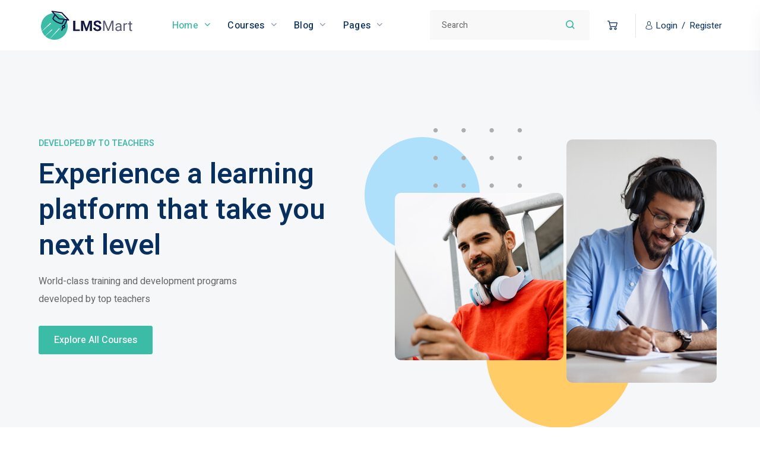

--- FILE ---
content_type: text/html; charset=UTF-8
request_url: https://thepixelcurve.com/wp/lmsmart/lp/
body_size: 38719
content:
<!DOCTYPE html>
<html lang="en-US">
<head>
    <meta http-equiv="Content-Type" content="text/html; charset=UTF-8">
    <meta name="viewport" content="width=device-width, initial-scale=1, maximum-scale=1">
    <meta http-equiv="X-UA-Compatible" content="IE=Edge">
    <title>LMSmart &#8211; LearnPress  &#8211; Education WordPress Theme</title>
<meta name='robots' content='max-image-preview:large' />
	<style>img:is([sizes="auto" i], [sizes^="auto," i]) { contain-intrinsic-size: 3000px 1500px }</style>
	<link rel='dns-prefetch' href='//fonts.googleapis.com' />
<link rel='preconnect' href='https://fonts.gstatic.com' crossorigin />
<link rel="alternate" type="application/rss+xml" title="LMSmart - LearnPress  &raquo; Feed" href="https://thepixelcurve.com/wp/lmsmart/lp/feed/" />
<link rel="alternate" type="application/rss+xml" title="LMSmart - LearnPress  &raquo; Comments Feed" href="https://thepixelcurve.com/wp/lmsmart/lp/comments/feed/" />
<script type="text/javascript">
/* <![CDATA[ */
window._wpemojiSettings = {"baseUrl":"https:\/\/s.w.org\/images\/core\/emoji\/16.0.1\/72x72\/","ext":".png","svgUrl":"https:\/\/s.w.org\/images\/core\/emoji\/16.0.1\/svg\/","svgExt":".svg","source":{"concatemoji":"https:\/\/thepixelcurve.com\/wp\/lmsmart\/lp\/wp-includes\/js\/wp-emoji-release.min.js?ver=6.8.3"}};
/*! This file is auto-generated */
!function(s,n){var o,i,e;function c(e){try{var t={supportTests:e,timestamp:(new Date).valueOf()};sessionStorage.setItem(o,JSON.stringify(t))}catch(e){}}function p(e,t,n){e.clearRect(0,0,e.canvas.width,e.canvas.height),e.fillText(t,0,0);var t=new Uint32Array(e.getImageData(0,0,e.canvas.width,e.canvas.height).data),a=(e.clearRect(0,0,e.canvas.width,e.canvas.height),e.fillText(n,0,0),new Uint32Array(e.getImageData(0,0,e.canvas.width,e.canvas.height).data));return t.every(function(e,t){return e===a[t]})}function u(e,t){e.clearRect(0,0,e.canvas.width,e.canvas.height),e.fillText(t,0,0);for(var n=e.getImageData(16,16,1,1),a=0;a<n.data.length;a++)if(0!==n.data[a])return!1;return!0}function f(e,t,n,a){switch(t){case"flag":return n(e,"\ud83c\udff3\ufe0f\u200d\u26a7\ufe0f","\ud83c\udff3\ufe0f\u200b\u26a7\ufe0f")?!1:!n(e,"\ud83c\udde8\ud83c\uddf6","\ud83c\udde8\u200b\ud83c\uddf6")&&!n(e,"\ud83c\udff4\udb40\udc67\udb40\udc62\udb40\udc65\udb40\udc6e\udb40\udc67\udb40\udc7f","\ud83c\udff4\u200b\udb40\udc67\u200b\udb40\udc62\u200b\udb40\udc65\u200b\udb40\udc6e\u200b\udb40\udc67\u200b\udb40\udc7f");case"emoji":return!a(e,"\ud83e\udedf")}return!1}function g(e,t,n,a){var r="undefined"!=typeof WorkerGlobalScope&&self instanceof WorkerGlobalScope?new OffscreenCanvas(300,150):s.createElement("canvas"),o=r.getContext("2d",{willReadFrequently:!0}),i=(o.textBaseline="top",o.font="600 32px Arial",{});return e.forEach(function(e){i[e]=t(o,e,n,a)}),i}function t(e){var t=s.createElement("script");t.src=e,t.defer=!0,s.head.appendChild(t)}"undefined"!=typeof Promise&&(o="wpEmojiSettingsSupports",i=["flag","emoji"],n.supports={everything:!0,everythingExceptFlag:!0},e=new Promise(function(e){s.addEventListener("DOMContentLoaded",e,{once:!0})}),new Promise(function(t){var n=function(){try{var e=JSON.parse(sessionStorage.getItem(o));if("object"==typeof e&&"number"==typeof e.timestamp&&(new Date).valueOf()<e.timestamp+604800&&"object"==typeof e.supportTests)return e.supportTests}catch(e){}return null}();if(!n){if("undefined"!=typeof Worker&&"undefined"!=typeof OffscreenCanvas&&"undefined"!=typeof URL&&URL.createObjectURL&&"undefined"!=typeof Blob)try{var e="postMessage("+g.toString()+"("+[JSON.stringify(i),f.toString(),p.toString(),u.toString()].join(",")+"));",a=new Blob([e],{type:"text/javascript"}),r=new Worker(URL.createObjectURL(a),{name:"wpTestEmojiSupports"});return void(r.onmessage=function(e){c(n=e.data),r.terminate(),t(n)})}catch(e){}c(n=g(i,f,p,u))}t(n)}).then(function(e){for(var t in e)n.supports[t]=e[t],n.supports.everything=n.supports.everything&&n.supports[t],"flag"!==t&&(n.supports.everythingExceptFlag=n.supports.everythingExceptFlag&&n.supports[t]);n.supports.everythingExceptFlag=n.supports.everythingExceptFlag&&!n.supports.flag,n.DOMReady=!1,n.readyCallback=function(){n.DOMReady=!0}}).then(function(){return e}).then(function(){var e;n.supports.everything||(n.readyCallback(),(e=n.source||{}).concatemoji?t(e.concatemoji):e.wpemoji&&e.twemoji&&(t(e.twemoji),t(e.wpemoji)))}))}((window,document),window._wpemojiSettings);
/* ]]> */
</script>
<link rel='stylesheet' id='course-review-css' href='https://thepixelcurve.com/wp/lmsmart/lp/wp-content/plugins/learnpress-course-review/assets/css/course-review.css?ver=6.8.3' type='text/css' media='all' />
<link rel='stylesheet' id='mec-select2-style-css' href='https://thepixelcurve.com/wp/lmsmart/lp/wp-content/plugins/modern-events-calendar-lite/assets/packages/select2/select2.min.css?ver=6.4.2' type='text/css' media='all' />
<link rel='stylesheet' id='mec-font-icons-css' href='https://thepixelcurve.com/wp/lmsmart/lp/wp-content/plugins/modern-events-calendar-lite/assets/css/iconfonts.css?ver=6.8.3' type='text/css' media='all' />
<link rel='stylesheet' id='mec-frontend-style-css' href='https://thepixelcurve.com/wp/lmsmart/lp/wp-content/plugins/modern-events-calendar-lite/assets/css/frontend.min.css?ver=6.4.2' type='text/css' media='all' />
<link rel='stylesheet' id='mec-tooltip-style-css' href='https://thepixelcurve.com/wp/lmsmart/lp/wp-content/plugins/modern-events-calendar-lite/assets/packages/tooltip/tooltip.css?ver=6.8.3' type='text/css' media='all' />
<link rel='stylesheet' id='mec-tooltip-shadow-style-css' href='https://thepixelcurve.com/wp/lmsmart/lp/wp-content/plugins/modern-events-calendar-lite/assets/packages/tooltip/tooltipster-sideTip-shadow.min.css?ver=6.8.3' type='text/css' media='all' />
<link rel='stylesheet' id='featherlight-css' href='https://thepixelcurve.com/wp/lmsmart/lp/wp-content/plugins/modern-events-calendar-lite/assets/packages/featherlight/featherlight.css?ver=6.8.3' type='text/css' media='all' />
<link rel='stylesheet' id='mec-lity-style-css' href='https://thepixelcurve.com/wp/lmsmart/lp/wp-content/plugins/modern-events-calendar-lite/assets/packages/lity/lity.min.css?ver=6.8.3' type='text/css' media='all' />
<link rel='stylesheet' id='mec-general-calendar-style-css' href='https://thepixelcurve.com/wp/lmsmart/lp/wp-content/plugins/modern-events-calendar-lite/assets/css/mec-general-calendar.css?ver=6.8.3' type='text/css' media='all' />
<style id='wp-emoji-styles-inline-css' type='text/css'>

	img.wp-smiley, img.emoji {
		display: inline !important;
		border: none !important;
		box-shadow: none !important;
		height: 1em !important;
		width: 1em !important;
		margin: 0 0.07em !important;
		vertical-align: -0.1em !important;
		background: none !important;
		padding: 0 !important;
	}
</style>
<link rel='stylesheet' id='wp-block-library-css' href='https://thepixelcurve.com/wp/lmsmart/lp/wp-includes/css/dist/block-library/style.min.css?ver=6.8.3' type='text/css' media='all' />
<style id='classic-theme-styles-inline-css' type='text/css'>
/*! This file is auto-generated */
.wp-block-button__link{color:#fff;background-color:#32373c;border-radius:9999px;box-shadow:none;text-decoration:none;padding:calc(.667em + 2px) calc(1.333em + 2px);font-size:1.125em}.wp-block-file__button{background:#32373c;color:#fff;text-decoration:none}
</style>
<link rel='stylesheet' id='wc-blocks-style-css' href='https://thepixelcurve.com/wp/lmsmart/lp/wp-content/plugins/woocommerce/packages/woocommerce-blocks/build/wc-blocks.css?ver=10.6.5' type='text/css' media='all' />
<link rel='stylesheet' id='wc-blocks-style-active-filters-css' href='https://thepixelcurve.com/wp/lmsmart/lp/wp-content/plugins/woocommerce/packages/woocommerce-blocks/build/active-filters.css?ver=10.6.5' type='text/css' media='all' />
<link rel='stylesheet' id='wc-blocks-style-add-to-cart-form-css' href='https://thepixelcurve.com/wp/lmsmart/lp/wp-content/plugins/woocommerce/packages/woocommerce-blocks/build/add-to-cart-form.css?ver=10.6.5' type='text/css' media='all' />
<link rel='stylesheet' id='wc-blocks-packages-style-css' href='https://thepixelcurve.com/wp/lmsmart/lp/wp-content/plugins/woocommerce/packages/woocommerce-blocks/build/packages-style.css?ver=10.6.5' type='text/css' media='all' />
<link rel='stylesheet' id='wc-blocks-style-all-products-css' href='https://thepixelcurve.com/wp/lmsmart/lp/wp-content/plugins/woocommerce/packages/woocommerce-blocks/build/all-products.css?ver=10.6.5' type='text/css' media='all' />
<link rel='stylesheet' id='wc-blocks-style-all-reviews-css' href='https://thepixelcurve.com/wp/lmsmart/lp/wp-content/plugins/woocommerce/packages/woocommerce-blocks/build/all-reviews.css?ver=10.6.5' type='text/css' media='all' />
<link rel='stylesheet' id='wc-blocks-style-attribute-filter-css' href='https://thepixelcurve.com/wp/lmsmart/lp/wp-content/plugins/woocommerce/packages/woocommerce-blocks/build/attribute-filter.css?ver=10.6.5' type='text/css' media='all' />
<link rel='stylesheet' id='wc-blocks-style-breadcrumbs-css' href='https://thepixelcurve.com/wp/lmsmart/lp/wp-content/plugins/woocommerce/packages/woocommerce-blocks/build/breadcrumbs.css?ver=10.6.5' type='text/css' media='all' />
<link rel='stylesheet' id='wc-blocks-style-catalog-sorting-css' href='https://thepixelcurve.com/wp/lmsmart/lp/wp-content/plugins/woocommerce/packages/woocommerce-blocks/build/catalog-sorting.css?ver=10.6.5' type='text/css' media='all' />
<link rel='stylesheet' id='wc-blocks-style-customer-account-css' href='https://thepixelcurve.com/wp/lmsmart/lp/wp-content/plugins/woocommerce/packages/woocommerce-blocks/build/customer-account.css?ver=10.6.5' type='text/css' media='all' />
<link rel='stylesheet' id='wc-blocks-style-featured-category-css' href='https://thepixelcurve.com/wp/lmsmart/lp/wp-content/plugins/woocommerce/packages/woocommerce-blocks/build/featured-category.css?ver=10.6.5' type='text/css' media='all' />
<link rel='stylesheet' id='wc-blocks-style-featured-product-css' href='https://thepixelcurve.com/wp/lmsmart/lp/wp-content/plugins/woocommerce/packages/woocommerce-blocks/build/featured-product.css?ver=10.6.5' type='text/css' media='all' />
<link rel='stylesheet' id='wc-blocks-style-mini-cart-css' href='https://thepixelcurve.com/wp/lmsmart/lp/wp-content/plugins/woocommerce/packages/woocommerce-blocks/build/mini-cart.css?ver=10.6.5' type='text/css' media='all' />
<link rel='stylesheet' id='wc-blocks-style-price-filter-css' href='https://thepixelcurve.com/wp/lmsmart/lp/wp-content/plugins/woocommerce/packages/woocommerce-blocks/build/price-filter.css?ver=10.6.5' type='text/css' media='all' />
<link rel='stylesheet' id='wc-blocks-style-product-add-to-cart-css' href='https://thepixelcurve.com/wp/lmsmart/lp/wp-content/plugins/woocommerce/packages/woocommerce-blocks/build/product-add-to-cart.css?ver=10.6.5' type='text/css' media='all' />
<link rel='stylesheet' id='wc-blocks-style-product-button-css' href='https://thepixelcurve.com/wp/lmsmart/lp/wp-content/plugins/woocommerce/packages/woocommerce-blocks/build/product-button.css?ver=10.6.5' type='text/css' media='all' />
<link rel='stylesheet' id='wc-blocks-style-product-categories-css' href='https://thepixelcurve.com/wp/lmsmart/lp/wp-content/plugins/woocommerce/packages/woocommerce-blocks/build/product-categories.css?ver=10.6.5' type='text/css' media='all' />
<link rel='stylesheet' id='wc-blocks-style-product-image-css' href='https://thepixelcurve.com/wp/lmsmart/lp/wp-content/plugins/woocommerce/packages/woocommerce-blocks/build/product-image.css?ver=10.6.5' type='text/css' media='all' />
<link rel='stylesheet' id='wc-blocks-style-product-image-gallery-css' href='https://thepixelcurve.com/wp/lmsmart/lp/wp-content/plugins/woocommerce/packages/woocommerce-blocks/build/product-image-gallery.css?ver=10.6.5' type='text/css' media='all' />
<link rel='stylesheet' id='wc-blocks-style-product-query-css' href='https://thepixelcurve.com/wp/lmsmart/lp/wp-content/plugins/woocommerce/packages/woocommerce-blocks/build/product-query.css?ver=10.6.5' type='text/css' media='all' />
<link rel='stylesheet' id='wc-blocks-style-product-results-count-css' href='https://thepixelcurve.com/wp/lmsmart/lp/wp-content/plugins/woocommerce/packages/woocommerce-blocks/build/product-results-count.css?ver=10.6.5' type='text/css' media='all' />
<link rel='stylesheet' id='wc-blocks-style-product-reviews-css' href='https://thepixelcurve.com/wp/lmsmart/lp/wp-content/plugins/woocommerce/packages/woocommerce-blocks/build/product-reviews.css?ver=10.6.5' type='text/css' media='all' />
<link rel='stylesheet' id='wc-blocks-style-product-sale-badge-css' href='https://thepixelcurve.com/wp/lmsmart/lp/wp-content/plugins/woocommerce/packages/woocommerce-blocks/build/product-sale-badge.css?ver=10.6.5' type='text/css' media='all' />
<link rel='stylesheet' id='wc-blocks-style-product-search-css' href='https://thepixelcurve.com/wp/lmsmart/lp/wp-content/plugins/woocommerce/packages/woocommerce-blocks/build/product-search.css?ver=10.6.5' type='text/css' media='all' />
<link rel='stylesheet' id='wc-blocks-style-product-sku-css' href='https://thepixelcurve.com/wp/lmsmart/lp/wp-content/plugins/woocommerce/packages/woocommerce-blocks/build/product-sku.css?ver=10.6.5' type='text/css' media='all' />
<link rel='stylesheet' id='wc-blocks-style-product-stock-indicator-css' href='https://thepixelcurve.com/wp/lmsmart/lp/wp-content/plugins/woocommerce/packages/woocommerce-blocks/build/product-stock-indicator.css?ver=10.6.5' type='text/css' media='all' />
<link rel='stylesheet' id='wc-blocks-style-product-summary-css' href='https://thepixelcurve.com/wp/lmsmart/lp/wp-content/plugins/woocommerce/packages/woocommerce-blocks/build/product-summary.css?ver=10.6.5' type='text/css' media='all' />
<link rel='stylesheet' id='wc-blocks-style-product-title-css' href='https://thepixelcurve.com/wp/lmsmart/lp/wp-content/plugins/woocommerce/packages/woocommerce-blocks/build/product-title.css?ver=10.6.5' type='text/css' media='all' />
<link rel='stylesheet' id='wc-blocks-style-rating-filter-css' href='https://thepixelcurve.com/wp/lmsmart/lp/wp-content/plugins/woocommerce/packages/woocommerce-blocks/build/rating-filter.css?ver=10.6.5' type='text/css' media='all' />
<link rel='stylesheet' id='wc-blocks-style-reviews-by-category-css' href='https://thepixelcurve.com/wp/lmsmart/lp/wp-content/plugins/woocommerce/packages/woocommerce-blocks/build/reviews-by-category.css?ver=10.6.5' type='text/css' media='all' />
<link rel='stylesheet' id='wc-blocks-style-reviews-by-product-css' href='https://thepixelcurve.com/wp/lmsmart/lp/wp-content/plugins/woocommerce/packages/woocommerce-blocks/build/reviews-by-product.css?ver=10.6.5' type='text/css' media='all' />
<link rel='stylesheet' id='wc-blocks-style-product-details-css' href='https://thepixelcurve.com/wp/lmsmart/lp/wp-content/plugins/woocommerce/packages/woocommerce-blocks/build/product-details.css?ver=10.6.5' type='text/css' media='all' />
<link rel='stylesheet' id='wc-blocks-style-single-product-css' href='https://thepixelcurve.com/wp/lmsmart/lp/wp-content/plugins/woocommerce/packages/woocommerce-blocks/build/single-product.css?ver=10.6.5' type='text/css' media='all' />
<link rel='stylesheet' id='wc-blocks-style-stock-filter-css' href='https://thepixelcurve.com/wp/lmsmart/lp/wp-content/plugins/woocommerce/packages/woocommerce-blocks/build/stock-filter.css?ver=10.6.5' type='text/css' media='all' />
<link rel='stylesheet' id='wc-blocks-style-cart-css' href='https://thepixelcurve.com/wp/lmsmart/lp/wp-content/plugins/woocommerce/packages/woocommerce-blocks/build/cart.css?ver=10.6.5' type='text/css' media='all' />
<link rel='stylesheet' id='wc-blocks-style-checkout-css' href='https://thepixelcurve.com/wp/lmsmart/lp/wp-content/plugins/woocommerce/packages/woocommerce-blocks/build/checkout.css?ver=10.6.5' type='text/css' media='all' />
<link rel='stylesheet' id='wc-blocks-style-mini-cart-contents-css' href='https://thepixelcurve.com/wp/lmsmart/lp/wp-content/plugins/woocommerce/packages/woocommerce-blocks/build/mini-cart-contents.css?ver=10.6.5' type='text/css' media='all' />
<style id='global-styles-inline-css' type='text/css'>
:root{--wp--preset--aspect-ratio--square: 1;--wp--preset--aspect-ratio--4-3: 4/3;--wp--preset--aspect-ratio--3-4: 3/4;--wp--preset--aspect-ratio--3-2: 3/2;--wp--preset--aspect-ratio--2-3: 2/3;--wp--preset--aspect-ratio--16-9: 16/9;--wp--preset--aspect-ratio--9-16: 9/16;--wp--preset--color--black: #000000;--wp--preset--color--cyan-bluish-gray: #abb8c3;--wp--preset--color--white: #ffffff;--wp--preset--color--pale-pink: #f78da7;--wp--preset--color--vivid-red: #cf2e2e;--wp--preset--color--luminous-vivid-orange: #ff6900;--wp--preset--color--luminous-vivid-amber: #fcb900;--wp--preset--color--light-green-cyan: #7bdcb5;--wp--preset--color--vivid-green-cyan: #00d084;--wp--preset--color--pale-cyan-blue: #8ed1fc;--wp--preset--color--vivid-cyan-blue: #0693e3;--wp--preset--color--vivid-purple: #9b51e0;--wp--preset--gradient--vivid-cyan-blue-to-vivid-purple: linear-gradient(135deg,rgba(6,147,227,1) 0%,rgb(155,81,224) 100%);--wp--preset--gradient--light-green-cyan-to-vivid-green-cyan: linear-gradient(135deg,rgb(122,220,180) 0%,rgb(0,208,130) 100%);--wp--preset--gradient--luminous-vivid-amber-to-luminous-vivid-orange: linear-gradient(135deg,rgba(252,185,0,1) 0%,rgba(255,105,0,1) 100%);--wp--preset--gradient--luminous-vivid-orange-to-vivid-red: linear-gradient(135deg,rgba(255,105,0,1) 0%,rgb(207,46,46) 100%);--wp--preset--gradient--very-light-gray-to-cyan-bluish-gray: linear-gradient(135deg,rgb(238,238,238) 0%,rgb(169,184,195) 100%);--wp--preset--gradient--cool-to-warm-spectrum: linear-gradient(135deg,rgb(74,234,220) 0%,rgb(151,120,209) 20%,rgb(207,42,186) 40%,rgb(238,44,130) 60%,rgb(251,105,98) 80%,rgb(254,248,76) 100%);--wp--preset--gradient--blush-light-purple: linear-gradient(135deg,rgb(255,206,236) 0%,rgb(152,150,240) 100%);--wp--preset--gradient--blush-bordeaux: linear-gradient(135deg,rgb(254,205,165) 0%,rgb(254,45,45) 50%,rgb(107,0,62) 100%);--wp--preset--gradient--luminous-dusk: linear-gradient(135deg,rgb(255,203,112) 0%,rgb(199,81,192) 50%,rgb(65,88,208) 100%);--wp--preset--gradient--pale-ocean: linear-gradient(135deg,rgb(255,245,203) 0%,rgb(182,227,212) 50%,rgb(51,167,181) 100%);--wp--preset--gradient--electric-grass: linear-gradient(135deg,rgb(202,248,128) 0%,rgb(113,206,126) 100%);--wp--preset--gradient--midnight: linear-gradient(135deg,rgb(2,3,129) 0%,rgb(40,116,252) 100%);--wp--preset--font-size--small: 13px;--wp--preset--font-size--medium: 20px;--wp--preset--font-size--large: 36px;--wp--preset--font-size--x-large: 42px;--wp--preset--spacing--20: 0.44rem;--wp--preset--spacing--30: 0.67rem;--wp--preset--spacing--40: 1rem;--wp--preset--spacing--50: 1.5rem;--wp--preset--spacing--60: 2.25rem;--wp--preset--spacing--70: 3.38rem;--wp--preset--spacing--80: 5.06rem;--wp--preset--shadow--natural: 6px 6px 9px rgba(0, 0, 0, 0.2);--wp--preset--shadow--deep: 12px 12px 50px rgba(0, 0, 0, 0.4);--wp--preset--shadow--sharp: 6px 6px 0px rgba(0, 0, 0, 0.2);--wp--preset--shadow--outlined: 6px 6px 0px -3px rgba(255, 255, 255, 1), 6px 6px rgba(0, 0, 0, 1);--wp--preset--shadow--crisp: 6px 6px 0px rgba(0, 0, 0, 1);}:where(.is-layout-flex){gap: 0.5em;}:where(.is-layout-grid){gap: 0.5em;}body .is-layout-flex{display: flex;}.is-layout-flex{flex-wrap: wrap;align-items: center;}.is-layout-flex > :is(*, div){margin: 0;}body .is-layout-grid{display: grid;}.is-layout-grid > :is(*, div){margin: 0;}:where(.wp-block-columns.is-layout-flex){gap: 2em;}:where(.wp-block-columns.is-layout-grid){gap: 2em;}:where(.wp-block-post-template.is-layout-flex){gap: 1.25em;}:where(.wp-block-post-template.is-layout-grid){gap: 1.25em;}.has-black-color{color: var(--wp--preset--color--black) !important;}.has-cyan-bluish-gray-color{color: var(--wp--preset--color--cyan-bluish-gray) !important;}.has-white-color{color: var(--wp--preset--color--white) !important;}.has-pale-pink-color{color: var(--wp--preset--color--pale-pink) !important;}.has-vivid-red-color{color: var(--wp--preset--color--vivid-red) !important;}.has-luminous-vivid-orange-color{color: var(--wp--preset--color--luminous-vivid-orange) !important;}.has-luminous-vivid-amber-color{color: var(--wp--preset--color--luminous-vivid-amber) !important;}.has-light-green-cyan-color{color: var(--wp--preset--color--light-green-cyan) !important;}.has-vivid-green-cyan-color{color: var(--wp--preset--color--vivid-green-cyan) !important;}.has-pale-cyan-blue-color{color: var(--wp--preset--color--pale-cyan-blue) !important;}.has-vivid-cyan-blue-color{color: var(--wp--preset--color--vivid-cyan-blue) !important;}.has-vivid-purple-color{color: var(--wp--preset--color--vivid-purple) !important;}.has-black-background-color{background-color: var(--wp--preset--color--black) !important;}.has-cyan-bluish-gray-background-color{background-color: var(--wp--preset--color--cyan-bluish-gray) !important;}.has-white-background-color{background-color: var(--wp--preset--color--white) !important;}.has-pale-pink-background-color{background-color: var(--wp--preset--color--pale-pink) !important;}.has-vivid-red-background-color{background-color: var(--wp--preset--color--vivid-red) !important;}.has-luminous-vivid-orange-background-color{background-color: var(--wp--preset--color--luminous-vivid-orange) !important;}.has-luminous-vivid-amber-background-color{background-color: var(--wp--preset--color--luminous-vivid-amber) !important;}.has-light-green-cyan-background-color{background-color: var(--wp--preset--color--light-green-cyan) !important;}.has-vivid-green-cyan-background-color{background-color: var(--wp--preset--color--vivid-green-cyan) !important;}.has-pale-cyan-blue-background-color{background-color: var(--wp--preset--color--pale-cyan-blue) !important;}.has-vivid-cyan-blue-background-color{background-color: var(--wp--preset--color--vivid-cyan-blue) !important;}.has-vivid-purple-background-color{background-color: var(--wp--preset--color--vivid-purple) !important;}.has-black-border-color{border-color: var(--wp--preset--color--black) !important;}.has-cyan-bluish-gray-border-color{border-color: var(--wp--preset--color--cyan-bluish-gray) !important;}.has-white-border-color{border-color: var(--wp--preset--color--white) !important;}.has-pale-pink-border-color{border-color: var(--wp--preset--color--pale-pink) !important;}.has-vivid-red-border-color{border-color: var(--wp--preset--color--vivid-red) !important;}.has-luminous-vivid-orange-border-color{border-color: var(--wp--preset--color--luminous-vivid-orange) !important;}.has-luminous-vivid-amber-border-color{border-color: var(--wp--preset--color--luminous-vivid-amber) !important;}.has-light-green-cyan-border-color{border-color: var(--wp--preset--color--light-green-cyan) !important;}.has-vivid-green-cyan-border-color{border-color: var(--wp--preset--color--vivid-green-cyan) !important;}.has-pale-cyan-blue-border-color{border-color: var(--wp--preset--color--pale-cyan-blue) !important;}.has-vivid-cyan-blue-border-color{border-color: var(--wp--preset--color--vivid-cyan-blue) !important;}.has-vivid-purple-border-color{border-color: var(--wp--preset--color--vivid-purple) !important;}.has-vivid-cyan-blue-to-vivid-purple-gradient-background{background: var(--wp--preset--gradient--vivid-cyan-blue-to-vivid-purple) !important;}.has-light-green-cyan-to-vivid-green-cyan-gradient-background{background: var(--wp--preset--gradient--light-green-cyan-to-vivid-green-cyan) !important;}.has-luminous-vivid-amber-to-luminous-vivid-orange-gradient-background{background: var(--wp--preset--gradient--luminous-vivid-amber-to-luminous-vivid-orange) !important;}.has-luminous-vivid-orange-to-vivid-red-gradient-background{background: var(--wp--preset--gradient--luminous-vivid-orange-to-vivid-red) !important;}.has-very-light-gray-to-cyan-bluish-gray-gradient-background{background: var(--wp--preset--gradient--very-light-gray-to-cyan-bluish-gray) !important;}.has-cool-to-warm-spectrum-gradient-background{background: var(--wp--preset--gradient--cool-to-warm-spectrum) !important;}.has-blush-light-purple-gradient-background{background: var(--wp--preset--gradient--blush-light-purple) !important;}.has-blush-bordeaux-gradient-background{background: var(--wp--preset--gradient--blush-bordeaux) !important;}.has-luminous-dusk-gradient-background{background: var(--wp--preset--gradient--luminous-dusk) !important;}.has-pale-ocean-gradient-background{background: var(--wp--preset--gradient--pale-ocean) !important;}.has-electric-grass-gradient-background{background: var(--wp--preset--gradient--electric-grass) !important;}.has-midnight-gradient-background{background: var(--wp--preset--gradient--midnight) !important;}.has-small-font-size{font-size: var(--wp--preset--font-size--small) !important;}.has-medium-font-size{font-size: var(--wp--preset--font-size--medium) !important;}.has-large-font-size{font-size: var(--wp--preset--font-size--large) !important;}.has-x-large-font-size{font-size: var(--wp--preset--font-size--x-large) !important;}
:where(.wp-block-post-template.is-layout-flex){gap: 1.25em;}:where(.wp-block-post-template.is-layout-grid){gap: 1.25em;}
:where(.wp-block-columns.is-layout-flex){gap: 2em;}:where(.wp-block-columns.is-layout-grid){gap: 2em;}
:root :where(.wp-block-pullquote){font-size: 1.5em;line-height: 1.6;}
</style>
<link rel='stylesheet' id='contact-form-7-css' href='https://thepixelcurve.com/wp/lmsmart/lp/wp-content/plugins/contact-form-7/includes/css/styles.css?ver=5.8' type='text/css' media='all' />
<link rel='stylesheet' id='woocommerce-layout-css' href='https://thepixelcurve.com/wp/lmsmart/lp/wp-content/plugins/woocommerce/assets/css/woocommerce-layout.css?ver=8.0.2' type='text/css' media='all' />
<link rel='stylesheet' id='woocommerce-smallscreen-css' href='https://thepixelcurve.com/wp/lmsmart/lp/wp-content/plugins/woocommerce/assets/css/woocommerce-smallscreen.css?ver=8.0.2' type='text/css' media='only screen and (max-width: 768px)' />
<link rel='stylesheet' id='woocommerce-general-css' href='https://thepixelcurve.com/wp/lmsmart/lp/wp-content/plugins/woocommerce/assets/css/woocommerce.css?ver=8.0.2' type='text/css' media='all' />
<style id='woocommerce-inline-inline-css' type='text/css'>
.woocommerce form .form-row .required { visibility: visible; }
</style>
<link rel='stylesheet' id='elementor-icons-css' href='https://thepixelcurve.com/wp/lmsmart/lp/wp-content/plugins/elementor/assets/lib/eicons/css/elementor-icons.min.css?ver=5.21.0' type='text/css' media='all' />
<link rel='stylesheet' id='elementor-frontend-css' href='https://thepixelcurve.com/wp/lmsmart/lp/wp-content/plugins/elementor/assets/css/frontend-lite.min.css?ver=3.15.3' type='text/css' media='all' />
<style id='elementor-frontend-inline-css' type='text/css'>
.elementor-container > .elementor-row > .elementor-column > .elementor-element-populated,.elementor-container > .elementor-column > .elementor-element-populated {padding-top: 0;padding-bottom: 0;}.elementor-column-gap-default > .elementor-row > .elementor-column > .elementor-element-populated,.elementor-column-gap-default > .elementor-column > .elementor-element-populated {padding-left: 15px;padding-right: 15px;}
body.single-lp_course .lp-archive-courses .course-summary .course-summary-content .course-detail-info {background: url(https://thepixelcurve.com/wp/lmsmart/lp/wp-content/uploads/sites/2/2022/01/TOIP036.jpeg);}
:root {--lp-primary-color: #3BBCA7 !important;--lp-secondary-color: #101C32 !important;}
</style>
<link rel='stylesheet' id='swiper-css' href='https://thepixelcurve.com/wp/lmsmart/lp/wp-content/plugins/elementor/assets/lib/swiper/css/swiper.min.css?ver=5.3.6' type='text/css' media='all' />
<link rel='stylesheet' id='elementor-post-5-css' href='https://thepixelcurve.com/wp/lmsmart/lp/wp-content/uploads/sites/2/elementor/css/post-5.css?ver=1692700605' type='text/css' media='all' />
<link rel='stylesheet' id='font-awesome-5-all-css' href='https://thepixelcurve.com/wp/lmsmart/lp/wp-content/plugins/elementor/assets/lib/font-awesome/css/all.min.css?ver=3.15.3' type='text/css' media='all' />
<link rel='stylesheet' id='font-awesome-4-shim-css' href='https://thepixelcurve.com/wp/lmsmart/lp/wp-content/plugins/elementor/assets/lib/font-awesome/css/v4-shims.min.css?ver=3.15.3' type='text/css' media='all' />
<link rel='stylesheet' id='elementor-global-css' href='https://thepixelcurve.com/wp/lmsmart/lp/wp-content/uploads/sites/2/elementor/css/global.css?ver=1692700606' type='text/css' media='all' />
<link rel='stylesheet' id='elementor-post-12039-css' href='https://thepixelcurve.com/wp/lmsmart/lp/wp-content/uploads/sites/2/elementor/css/post-12039.css?ver=1692700606' type='text/css' media='all' />
<link rel='stylesheet' id='elementor-post-15335-css' href='https://thepixelcurve.com/wp/lmsmart/lp/wp-content/uploads/sites/2/elementor/css/post-15335.css?ver=1705154475' type='text/css' media='all' />
<link rel='stylesheet' id='elementor-post-14699-css' href='https://thepixelcurve.com/wp/lmsmart/lp/wp-content/uploads/sites/2/elementor/css/post-14699.css?ver=1692700606' type='text/css' media='all' />
<link rel='stylesheet' id='lmsmart-theme-info-css' href='https://thepixelcurve.com/wp/lmsmart/lp/wp-content/themes/lmsmart/style.css?ver=6.8.3' type='text/css' media='all' />
<style id='lmsmart-theme-info-inline-css' type='text/css'>
:root {--lmsmart-primary-color: #3BBCA7;--lmsmart-secondary-color: #072F60;--lmsmart-tertiary-color: #838383;--lmsmart-button-color-idle: #3BBCA7;--lmsmart-button-color-hover: #072F60;--lmsmart-back-to-top-color: #ffffff;--lmsmart-back-to-top-background: #3bbca7;--lmsmart-body-background: #FFFFFF;--lmsmart-primary-rgb: 59,188,167;--lmsmart-secondary-rgb: 7,47,96;--lmsmart-button-rgb-idle: 59,188,167;--lmsmart-button-rgb-hover: 7,47,96;--lmsmart-header-font-family: Heebo;--lmsmart-header-font-weight: 600;--lmsmart-header-font-color: #072f60;--lmsmart-h1-font-family: Heebo;--lmsmart-h1-font-size: 40px;--lmsmart-h1-line-height: 50px;--lmsmart-h1-font-weight: 600;--lmsmart-h1-text-transform: none;--lmsmart-h2-font-family: Heebo;--lmsmart-h2-font-size: 36px;--lmsmart-h2-line-height: 46px;--lmsmart-h2-font-weight: 600;--lmsmart-h2-text-transform: none;--lmsmart-h3-font-family: Heebo;--lmsmart-h3-font-size: 30px;--lmsmart-h3-line-height: 40px;--lmsmart-h3-font-weight: 600;--lmsmart-h3-text-transform: none;--lmsmart-h4-font-family: Heebo;--lmsmart-h4-font-size: 24px;--lmsmart-h4-line-height: 36px;--lmsmart-h4-font-weight: 600;--lmsmart-h4-text-transform: none;--lmsmart-h5-font-family: Heebo;--lmsmart-h5-font-size: 20px;--lmsmart-h5-line-height: 32px;--lmsmart-h5-font-weight: 600;--lmsmart-h5-text-transform: none;--lmsmart-h6-font-family: Heebo;--lmsmart-h6-font-size: 18px;--lmsmart-h6-line-height: 30px;--lmsmart-h6-font-weight: 500;--lmsmart-h6-text-transform: none;--lmsmart-content-font-family: Heebo;--lmsmart-content-font-size: 16px;--lmsmart-content-line-height: 1.875;--lmsmart-content-font-weight: 400;--lmsmart-content-color: #666666;--lmsmart-menu-font-family: Heebo;--lmsmart-menu-font-size: 14px;--lmsmart-menu-line-height: 30px;--lmsmart-menu-font-weight: 500;--lmsmart-submenu-font-family: Heebo;--lmsmart-submenu-font-size: 16px;--lmsmart-submenu-line-height: 30px;--lmsmart-submenu-font-weight: 500;--lmsmart-submenu-color: #072f60;--lmsmart-submenu-background: rgba(255,255,255,1);--lmsmart-submenu-mobile-color: #ffffff;--lmsmart-submenu-mobile-background: rgba(30,40,69,1);--lmsmart-submenu-mobile-overlay: rgba(30,40,69,0.8);--lmsmart-additional-font-family: Red Hat Display;--lmsmart-additional-font-weight: 700;--lmsmart-sidepanel-title-color: rgba(35,35,35,1);--lmsmart-elementor-container-width: 1270px;}@media only screen and (max-width: 1200px) {.tpc-theme-header {background-color: rgba(30,40,69, 1) !important;color: #ffffff !important;}header.tpc-theme-header .tpc-mobile-header {display: block;}.tpc-site-header,.tpc-theme-header .primary-nav {display: none;}.tpc-theme-header .hamburger-box {display: inline-flex;}header.tpc-theme-header .mobile_nav_wrapper .primary-nav {display: block;}.tpc-theme-header .tpc-sticky-header {display: none;}.tpc-page-socials {display: none;}body .tpc-theme-header.header_overlap {position: relative;z-index: 2;}}@media (max-width: 1200px) {.page-header {padding-top: 70px !important;padding-bottom: 70px  !important;min-height: auto !important;}.page-header_content .page-header_title {color: #072f60 !important; font-size: 32px !important; line-height: 40px !important;}.page-header_content .page-header_breadcrumbs {color: #666666 !important;font-size: 14px !important;line-height: 24px !important;}.page-header_breadcrumbs .divider:not(:last-child):before {width: 10px;}}
</style>
<link rel='stylesheet' id='lmsmart-flaticon-css' href='https://thepixelcurve.com/wp/lmsmart/lp/wp-content/themes/lmsmart/fonts/flaticon/flaticon.css?ver=6.8.3' type='text/css' media='all' />
<link rel='stylesheet' id='lmsmart-library-css' href='https://thepixelcurve.com/wp/lmsmart/lp/wp-content/themes/lmsmart/css/library.min.css?ver=6.8.3' type='text/css' media='all' />
<link rel='stylesheet' id='lmsmart-main-css' href='https://thepixelcurve.com/wp/lmsmart/lp/wp-content/themes/lmsmart/css/main.css?ver=6.8.3' type='text/css' media='all' />
<link rel='stylesheet' id='lmsmart-gutenberg-css' href='https://thepixelcurve.com/wp/lmsmart/lp/wp-content/themes/lmsmart/css/pluggable/gutenberg.css?ver=6.8.3' type='text/css' media='all' />
<link rel='stylesheet' id='lmsmart-lmsmart-core-css' href='https://thepixelcurve.com/wp/lmsmart/lp/wp-content/themes/lmsmart/css/pluggable/lmsmart-core.css?ver=6.8.3' type='text/css' media='all' />
<link rel='stylesheet' id='lmsmart-woocommerce-css' href='https://thepixelcurve.com/wp/lmsmart/lp/wp-content/themes/lmsmart/css/pluggable/woocommerce.css?ver=6.8.3' type='text/css' media='all' />
<link rel='stylesheet' id='lmsmart-learnpress-css' href='https://thepixelcurve.com/wp/lmsmart/lp/wp-content/themes/lmsmart/css/pluggable/learnpress.css?ver=6.8.3' type='text/css' media='all' />
<link rel='stylesheet' id='lmsmart-global-lms-css' href='https://thepixelcurve.com/wp/lmsmart/lp/wp-content/themes/lmsmart/css/pluggable/global-lms.css?ver=6.8.3' type='text/css' media='all' />
<link rel='stylesheet' id='lmsmart-wpcf-seven-css' href='https://thepixelcurve.com/wp/lmsmart/lp/wp-content/themes/lmsmart/css/pluggable/wpcf-seven.css?ver=6.8.3' type='text/css' media='all' />
<link rel='stylesheet' id='lmsmart-mec-css' href='https://thepixelcurve.com/wp/lmsmart/lp/wp-content/themes/lmsmart/css/pluggable/mec.css?ver=6.8.3' type='text/css' media='all' />
<link rel='stylesheet' id='lmsmart-mec-color-css' href='https://thepixelcurve.com/wp/lmsmart/lp/wp-content/themes/lmsmart/css/pluggable/mec-color.css?ver=6.8.3' type='text/css' media='all' />
<link rel='stylesheet' id='lmsmart-responsive-css' href='https://thepixelcurve.com/wp/lmsmart/lp/wp-content/themes/lmsmart/css/responsive.css?ver=6.8.3' type='text/css' media='all' />
<link rel='stylesheet' id='lmsmart-dynamic-css' href='https://thepixelcurve.com/wp/lmsmart/lp/wp-content/themes/lmsmart/css/dynamic.css?ver=6.8.3' type='text/css' media='all' />
<link rel='stylesheet' id='dashicons-css' href='https://thepixelcurve.com/wp/lmsmart/lp/wp-includes/css/dashicons.min.css?ver=6.8.3' type='text/css' media='all' />
<link rel='stylesheet' id='sv-wc-payment-gateway-payment-form-v5_10_15-css' href='https://thepixelcurve.com/wp/lmsmart/lp/wp-content/plugins/woocommerce-gateway-paypal-powered-by-braintree/vendor/skyverge/wc-plugin-framework/woocommerce/payment-gateway/assets/css/frontend/sv-wc-payment-gateway-payment-form.min.css?ver=5.10.15' type='text/css' media='all' />
<link rel="preload" as="style" href="https://fonts.googleapis.com/css?family=Heebo:400,600,500,600,700,800,700,800%7CRed%20Hat%20Display:700,700,%20900&#038;display=swap&#038;ver=1735721115" /><link rel="stylesheet" href="https://fonts.googleapis.com/css?family=Heebo:400,600,500,600,700,800,700,800%7CRed%20Hat%20Display:700,700,%20900&#038;display=swap&#038;ver=1735721115" media="print" onload="this.media='all'"><noscript><link rel="stylesheet" href="https://fonts.googleapis.com/css?family=Heebo:400,600,500,600,700,800,700,800%7CRed%20Hat%20Display:700,700,%20900&#038;display=swap&#038;ver=1735721115" /></noscript><link rel='stylesheet' id='learnpress-widgets-css' href='https://thepixelcurve.com/wp/lmsmart/lp/wp-content/plugins/learnpress/assets/css/widgets.min.css?ver=4.2.3.3' type='text/css' media='all' />
<link rel='stylesheet' id='google-fonts-1-css' href='https://fonts.googleapis.com/css?family=Khula%3A100%2C100italic%2C200%2C200italic%2C300%2C300italic%2C400%2C400italic%2C500%2C500italic%2C600%2C600italic%2C700%2C700italic%2C800%2C800italic%2C900%2C900italic%7CNunito+Sans%3A100%2C100italic%2C200%2C200italic%2C300%2C300italic%2C400%2C400italic%2C500%2C500italic%2C600%2C600italic%2C700%2C700italic%2C800%2C800italic%2C900%2C900italic%7CHeebo%3A100%2C100italic%2C200%2C200italic%2C300%2C300italic%2C400%2C400italic%2C500%2C500italic%2C600%2C600italic%2C700%2C700italic%2C800%2C800italic%2C900%2C900italic&#038;display=auto&#038;ver=6.8.3' type='text/css' media='all' />
<link rel='stylesheet' id='elementor-icons-shared-0-css' href='https://thepixelcurve.com/wp/lmsmart/lp/wp-content/plugins/elementor/assets/lib/font-awesome/css/fontawesome.min.css?ver=5.15.3' type='text/css' media='all' />
<link rel='stylesheet' id='elementor-icons-fa-solid-css' href='https://thepixelcurve.com/wp/lmsmart/lp/wp-content/plugins/elementor/assets/lib/font-awesome/css/solid.min.css?ver=5.15.3' type='text/css' media='all' />
<link rel='stylesheet' id='elementor-icons-fa-brands-css' href='https://thepixelcurve.com/wp/lmsmart/lp/wp-content/plugins/elementor/assets/lib/font-awesome/css/brands.min.css?ver=5.15.3' type='text/css' media='all' />
<link rel='stylesheet' id='elementor-icons-fa-regular-css' href='https://thepixelcurve.com/wp/lmsmart/lp/wp-content/plugins/elementor/assets/lib/font-awesome/css/regular.min.css?ver=5.15.3' type='text/css' media='all' />
<link rel="preconnect" href="https://fonts.gstatic.com/" crossorigin><script type="text/javascript" src="https://thepixelcurve.com/wp/lmsmart/lp/wp-includes/js/jquery/jquery.min.js?ver=3.7.1" id="jquery-core-js"></script>


<script type="text/javascript" id="mec-frontend-script-js-extra">
/* <![CDATA[ */
var mecdata = {"day":"day","days":"days","hour":"hour","hours":"hours","minute":"minute","minutes":"minutes","second":"second","seconds":"seconds","elementor_edit_mode":"no","recapcha_key":"","ajax_url":"https:\/\/thepixelcurve.com\/wp\/lmsmart\/lp\/wp-admin\/admin-ajax.php","fes_nonce":"238b357ee9","current_year":"2026","current_month":"01","datepicker_format":"yy-mm-dd"};
/* ]]> */
</script>


<script type="text/javascript" id="wp-statistics-tracker-js-extra">
/* <![CDATA[ */
var WP_Statistics_Tracker_Object = {"hitRequestUrl":"https:\/\/thepixelcurve.com\/wp\/lmsmart\/lp\/wp-json\/wp-statistics\/v2\/hit?wp_statistics_hit_rest=yes&track_all=1&current_page_type=home&current_page_id=12039&search_query&page_uri=Lw=","keepOnlineRequestUrl":"https:\/\/thepixelcurve.com\/wp\/lmsmart\/lp\/wp-json\/wp-statistics\/v2\/online?wp_statistics_hit_rest=yes&track_all=1&current_page_type=home&current_page_id=12039&search_query&page_uri=Lw=","option":{"dntEnabled":false,"cacheCompatibility":""}};
/* ]]> */
</script>




<link rel="https://api.w.org/" href="https://thepixelcurve.com/wp/lmsmart/lp/wp-json/" /><link rel="alternate" title="JSON" type="application/json" href="https://thepixelcurve.com/wp/lmsmart/lp/wp-json/wp/v2/pages/12039" /><link rel="EditURI" type="application/rsd+xml" title="RSD" href="https://thepixelcurve.com/wp/lmsmart/lp/xmlrpc.php?rsd" />
<meta name="generator" content="WordPress 6.8.3" />
<meta name="generator" content="WooCommerce 8.0.2" />
<link rel="canonical" href="https://thepixelcurve.com/wp/lmsmart/lp/" />
<link rel='shortlink' href='https://thepixelcurve.com/wp/lmsmart/lp/' />
<link rel="alternate" title="oEmbed (JSON)" type="application/json+oembed" href="https://thepixelcurve.com/wp/lmsmart/lp/wp-json/oembed/1.0/embed?url=https%3A%2F%2Fthepixelcurve.com%2Fwp%2Flmsmart%2Flp%2F" />
<link rel="alternate" title="oEmbed (XML)" type="text/xml+oembed" href="https://thepixelcurve.com/wp/lmsmart/lp/wp-json/oembed/1.0/embed?url=https%3A%2F%2Fthepixelcurve.com%2Fwp%2Flmsmart%2Flp%2F&#038;format=xml" />
		<script id="lp-list-instructors-data">
			const lpInstructorsUrl = 'https://thepixelcurve.com/wp/lmsmart/lp/instructors/';
			const urlListInstructorsAPI = 'https://thepixelcurve.com/wp/lmsmart/lp/wp-json/lp/v1/instructors';
			let lpSkeletonParam = '[]';
					</script>
				<style id="learn-press-custom-css">
			:root {
				--lp-cotainer-max-with: 1290px;
				--lp-cotainer-padding: 2rem;
				--lp-primary-color: #ffb606;
				--lp-secondary-color: #442e66;
			}
		</style>
		<!-- Analytics by WP Statistics v14.1.5 - https://wp-statistics.com/ -->

        <style>

                            .page-header:before {
                    background: rgba(253, 253, 255, 0.0);
                }
            

                           .single-lp_course .learn-press-breadcrumb {
                    display: none;
                }
                 .single-lp_course .lp-archive-courses:before{
                    display: none;
                 }
              

            

        </style>

      	<noscript><style>.woocommerce-product-gallery{ opacity: 1 !important; }</style></noscript>
	<meta name="generator" content="Elementor 3.15.3; features: e_dom_optimization, e_optimized_assets_loading, e_optimized_css_loading, additional_custom_breakpoints; settings: css_print_method-external, google_font-enabled, font_display-auto">
<link rel="icon" href="https://thepixelcurve.com/wp/lmsmart/lp/wp-content/uploads/sites/2/2021/12/cropped-lmsmart-logo-32x32.png" sizes="32x32" />
<link rel="icon" href="https://thepixelcurve.com/wp/lmsmart/lp/wp-content/uploads/sites/2/2021/12/cropped-lmsmart-logo-192x192.png" sizes="192x192" />
<link rel="apple-touch-icon" href="https://thepixelcurve.com/wp/lmsmart/lp/wp-content/uploads/sites/2/2021/12/cropped-lmsmart-logo-180x180.png" />
<meta name="msapplication-TileImage" content="https://thepixelcurve.com/wp/lmsmart/lp/wp-content/uploads/sites/2/2021/12/cropped-lmsmart-logo-270x270.png" />
<style id="lmsmart_set-dynamic-css" title="dynamic-css" class="redux-options-output">#side-panel .side-panel_sidebar{padding-top:40px;padding-right:50px;padding-bottom:40px;padding-left:50px;}</style><script></script></head>

<body class="home wp-singular page-template-default page page-id-12039 wp-theme-lmsmart theme-lmsmart woocommerce-no-js elementor-default elementor-kit-5 elementor-page elementor-page-12039">
    <header class="tpc-theme-header"><div class="tpc-site-header mobile_header_custom"><div class="container-wrapper">		<div data-elementor-type="wp-post" data-elementor-id="15335" class="elementor elementor-15335">
									<section class="elementor-section elementor-top-section elementor-element elementor-element-a689871 elementor-section-height-min-height elementor-section-boxed elementor-section-height-default elementor-section-items-middle" data-id="a689871" data-element_type="section" data-settings="{&quot;background_background&quot;:&quot;classic&quot;}">
						<div class="elementor-container elementor-column-gap-default">
					<div class="elementor-column elementor-col-100 elementor-top-column elementor-element elementor-element-7d8502c" data-id="7d8502c" data-element_type="column">
			<div class="elementor-widget-wrap elementor-element-populated">
								<div class="elementor-element elementor-element-2910d9e elementor-widget elementor-widget-tpc-header-logo" data-id="2910d9e" data-element_type="widget" data-widget_type="tpc-header-logo.default">
				<div class="elementor-widget-container">
			<div class="tpc-logotype-container default_logo"><a href="https://thepixelcurve.com/wp/lmsmart/lp/"><img class="default_logo" src="https://thepixelcurve.com/wp/lmsmart/lp/wp-content/uploads/sites/2/2021/12/2x_logo.png" alt="logotype" style="height: 50px;"></a></div>		</div>
				</div>
				<div class="elementor-element elementor-element-5890cc1 elementor-widget__width-auto elementor-widget elementor-widget-tpc-menu" data-id="5890cc1" data-element_type="widget" data-widget_type="tpc-menu.default">
				<div class="elementor-widget-container">
			
        <nav class="primary-nav"><ul id="menu-main" class="menu"><li id="menu-item-16339" class="menu-item menu-item-type-post_type menu-item-object-page menu-item-home current-menu-item page_item page-item-12039 current_page_item current-menu-ancestor current-menu-parent current_page_parent current_page_ancestor menu-item-has-children menu-item-16339"><a href="https://thepixelcurve.com/wp/lmsmart/lp/"><span><span class="item_text">Home</span></span><i class="menu-item__plus"></i></a><ul class='sub-menu tpc-submenu-position-default'>	<li id="menu-item-17430" class="menu-item menu-item-type-post_type menu-item-object-page menu-item-home current-menu-item page_item page-item-12039 current_page_item menu-item-17430"><a href="https://thepixelcurve.com/wp/lmsmart/lp/"><span><span class="item_text">Home V1</span></span><i class="menu-item__plus"></i></a></li>	<li id="menu-item-17431" class="menu-item menu-item-type-post_type menu-item-object-page menu-item-17431"><a href="https://thepixelcurve.com/wp/lmsmart/lp/home-v2-learnpress/"><span><span class="item_text">Home V2</span></span><i class="menu-item__plus"></i></a></li>	<li id="menu-item-17432" class="menu-item menu-item-type-post_type menu-item-object-page menu-item-17432"><a href="https://thepixelcurve.com/wp/lmsmart/lp/home-v3-learnpress/"><span><span class="item_text">Home V3</span></span><i class="menu-item__plus"></i></a></li>	<li id="menu-item-17433" class="menu-item menu-item-type-post_type menu-item-object-page menu-item-17433"><a href="https://thepixelcurve.com/wp/lmsmart/lp/home-v4-learnpress/"><span><span class="item_text">Home V4</span></span><i class="menu-item__plus"></i></a></li>	<li id="menu-item-18064" class="menu-item menu-item-type-post_type menu-item-object-page menu-item-18064"><a href="https://thepixelcurve.com/wp/lmsmart/lp/home-v5-learnpress/"><span><span class="item_text">Home V5</span></span><i class="menu-item__plus"></i></a></li></ul>
</li><li id="menu-item-16363" class="menu-item menu-item-type-post_type menu-item-object-page menu-item-has-children menu-item-16363"><a href="https://thepixelcurve.com/wp/lmsmart/lp/courses-grid/"><span><span class="item_text">Courses</span></span><i class="menu-item__plus"></i></a><ul class='sub-menu tpc-submenu-position-default'>	<li id="menu-item-16361" class="menu-item menu-item-type-post_type menu-item-object-page menu-item-has-children menu-item-16361"><a href="https://thepixelcurve.com/wp/lmsmart/lp/course-grid-layout/"><span><span class="item_text">Course Grid Layout</span></span><i class="menu-item__plus"></i></a>	<ul class='sub-menu tpc-submenu-position-default'>		<li id="menu-item-18330" class="menu-item menu-item-type-post_type menu-item-object-page menu-item-18330"><a href="https://thepixelcurve.com/wp/lmsmart/lp/course-grid-01/"><span><span class="item_text">Course Grid 01</span></span><i class="menu-item__plus"></i></a></li>		<li id="menu-item-16359" class="menu-item menu-item-type-post_type menu-item-object-page menu-item-16359"><a href="https://thepixelcurve.com/wp/lmsmart/lp/course-grid-02/"><span><span class="item_text">Course Grid 02</span></span><i class="menu-item__plus"></i></a></li>		<li id="menu-item-16360" class="menu-item menu-item-type-post_type menu-item-object-page menu-item-16360"><a href="https://thepixelcurve.com/wp/lmsmart/lp/course-grid-03/"><span><span class="item_text">Course Grid 03</span></span><i class="menu-item__plus"></i></a></li>		<li id="menu-item-16381" class="menu-item menu-item-type-post_type menu-item-object-page menu-item-16381"><a href="https://thepixelcurve.com/wp/lmsmart/lp/video-popup/"><span><span class="item_text">Video PopUp</span></span><i class="menu-item__plus"></i></a></li>		<li id="menu-item-17709" class="menu-item menu-item-type-post_type menu-item-object-page menu-item-17709"><a href="https://thepixelcurve.com/wp/lmsmart/lp/content-hover/"><span><span class="item_text">Content Hover</span></span><i class="menu-item__plus"></i></a></li>		<li id="menu-item-16367" class="menu-item menu-item-type-post_type menu-item-object-page menu-item-16367"><a href="https://thepixelcurve.com/wp/lmsmart/lp/grid-3-columns/"><span><span class="item_text">Grid 3 Columns</span></span><i class="menu-item__plus"></i></a></li>		<li id="menu-item-16368" class="menu-item menu-item-type-post_type menu-item-object-page menu-item-16368"><a href="https://thepixelcurve.com/wp/lmsmart/lp/grid-4-columns/"><span><span class="item_text">Grid 4 Columns</span></span><i class="menu-item__plus"></i></a></li>	</ul>
</li>	<li id="menu-item-16362" class="menu-item menu-item-type-post_type menu-item-object-page menu-item-has-children menu-item-16362"><a href="https://thepixelcurve.com/wp/lmsmart/lp/course-sidebar-filter/"><span><span class="item_text">Course Sidebar Filter</span></span><i class="menu-item__plus"></i></a>	<ul class='sub-menu tpc-submenu-position-default'>		<li id="menu-item-16365" class="menu-item menu-item-type-post_type menu-item-object-page menu-item-16365"><a href="https://thepixelcurve.com/wp/lmsmart/lp/filter-sidebar-left/"><span><span class="item_text">Filter Sidebar Left</span></span><i class="menu-item__plus"></i></a></li>		<li id="menu-item-16366" class="menu-item menu-item-type-post_type menu-item-object-page menu-item-16366"><a href="https://thepixelcurve.com/wp/lmsmart/lp/filter-sidebar-right/"><span><span class="item_text">Filter Sidebar Right</span></span><i class="menu-item__plus"></i></a></li>	</ul>
</li>	<li id="menu-item-16375" class="menu-item menu-item-type-post_type menu-item-object-page menu-item-16375"><a href="https://thepixelcurve.com/wp/lmsmart/lp/lp-profile/"><span><span class="item_text">Dashboard/Profile</span></span><i class="menu-item__plus"></i></a></li>	<li id="menu-item-16396" class="menu-item menu-item-type-post_type menu-item-object-lp_course menu-item-16396"><a href="https://thepixelcurve.com/wp/lmsmart/lp/courses/web-design-training-with-elementor/"><span><span class="item_text">Paid Type Course</span></span><i class="menu-item__plus"></i></a></li>	<li id="menu-item-16393" class="menu-item menu-item-type-post_type menu-item-object-lp_course menu-item-16393"><a href="https://thepixelcurve.com/wp/lmsmart/lp/courses/complete-digital-marketing-course/"><span><span class="item_text">Free Type Course</span></span><i class="menu-item__plus"></i></a></li></ul>
</li><li id="menu-item-16349" class="menu-item menu-item-type-post_type menu-item-object-page menu-item-has-children menu-item-16349"><a href="https://thepixelcurve.com/wp/lmsmart/lp/blog-2/"><span><span class="item_text">Blog</span></span><i class="menu-item__plus"></i></a><ul class='sub-menu tpc-submenu-position-default'>	<li id="menu-item-16350" class="menu-item menu-item-type-post_type menu-item-object-page menu-item-has-children menu-item-16350"><a href="https://thepixelcurve.com/wp/lmsmart/lp/blog-grid/"><span><span class="item_text">Blog Grid</span></span><i class="menu-item__plus"></i></a>	<ul class='sub-menu tpc-submenu-position-default'>		<li id="menu-item-16341" class="menu-item menu-item-type-post_type menu-item-object-page menu-item-16341"><a href="https://thepixelcurve.com/wp/lmsmart/lp/2-columns/"><span><span class="item_text">2 Columns</span></span><i class="menu-item__plus"></i></a></li>		<li id="menu-item-16342" class="menu-item menu-item-type-post_type menu-item-object-page menu-item-16342"><a href="https://thepixelcurve.com/wp/lmsmart/lp/2-columns-sidebar/"><span><span class="item_text">2 Columns + Sidebar</span></span><i class="menu-item__plus"></i></a></li>		<li id="menu-item-16343" class="menu-item menu-item-type-post_type menu-item-object-page menu-item-16343"><a href="https://thepixelcurve.com/wp/lmsmart/lp/3-columns/"><span><span class="item_text">3 Columns</span></span><i class="menu-item__plus"></i></a></li>		<li id="menu-item-16344" class="menu-item menu-item-type-post_type menu-item-object-page menu-item-16344"><a href="https://thepixelcurve.com/wp/lmsmart/lp/4-columns-full-width/"><span><span class="item_text">4 Columns Full Width</span></span><i class="menu-item__plus"></i></a></li>	</ul>
</li>	<li id="menu-item-16351" class="menu-item menu-item-type-post_type menu-item-object-page menu-item-16351"><a href="https://thepixelcurve.com/wp/lmsmart/lp/blog-listing/"><span><span class="item_text">Blog Listing</span></span><i class="menu-item__plus"></i></a></li>	<li id="menu-item-16391" class="menu-item menu-item-type-post_type menu-item-object-post menu-item-has-children menu-item-16391"><a href="https://thepixelcurve.com/wp/lmsmart/lp/thoughts-for-educators-on-school-reopening/"><span><span class="item_text">Blog Single</span></span><i class="menu-item__plus"></i></a>	<ul class='sub-menu tpc-submenu-position-default'>		<li id="menu-item-16388" class="menu-item menu-item-type-post_type menu-item-object-post menu-item-16388"><a href="https://thepixelcurve.com/wp/lmsmart/lp/improving-equality-of-opportunity-in-education/"><span><span class="item_text">Image First</span></span><i class="menu-item__plus"></i></a></li>		<li id="menu-item-16389" class="menu-item menu-item-type-post_type menu-item-object-post menu-item-16389"><a href="https://thepixelcurve.com/wp/lmsmart/lp/why-do-we-need-to-know-about-data-science/"><span><span class="item_text">Title First</span></span><i class="menu-item__plus"></i></a></li>		<li id="menu-item-16387" class="menu-item menu-item-type-post_type menu-item-object-post menu-item-16387"><a href="https://thepixelcurve.com/wp/lmsmart/lp/life-at-university-in-america-or-canada/"><span><span class="item_text">Image Overlay</span></span><i class="menu-item__plus"></i></a></li>	</ul>
</li></ul>
</li><li id="menu-item-16345" class="menu-item menu-item-type-post_type menu-item-object-page menu-item-has-children menu-item-16345"><a href="https://thepixelcurve.com/wp/lmsmart/lp/about-us-1/"><span><span class="item_text">Pages</span></span><i class="menu-item__plus"></i></a><ul class='sub-menu tpc-submenu-position-default'>	<li id="menu-item-16377" class="menu-item menu-item-type-post_type menu-item-object-page menu-item-has-children menu-item-16377"><a href="https://thepixelcurve.com/wp/lmsmart/lp/shop/"><span><span class="item_text">Shop</span></span><i class="menu-item__plus"></i></a>	<ul class='sub-menu tpc-submenu-position-default'>		<li id="menu-item-16386" class="menu-item menu-item-type-post_type menu-item-object-page menu-item-16386"><a href="https://thepixelcurve.com/wp/lmsmart/lp/shop/"><span><span class="item_text">Shop Products</span></span><i class="menu-item__plus"></i></a></li>		<li id="menu-item-16385" class="menu-item menu-item-type-post_type menu-item-object-product menu-item-16385"><a href="https://thepixelcurve.com/wp/lmsmart/lp/product/better-time-travellers/"><span><span class="item_text">Single Product</span></span><i class="menu-item__plus"></i></a></li>		<li id="menu-item-16372" class="menu-item menu-item-type-post_type menu-item-object-page menu-item-16372"><a href="https://thepixelcurve.com/wp/lmsmart/lp/my-account/"><span><span class="item_text">My account</span></span><i class="menu-item__plus"></i></a></li>		<li id="menu-item-16353" class="menu-item menu-item-type-post_type menu-item-object-page menu-item-16353"><a href="https://thepixelcurve.com/wp/lmsmart/lp/cart/"><span><span class="item_text">Cart</span></span><i class="menu-item__plus"></i></a></li>	</ul>
</li>	<li id="menu-item-16383" class="menu-item menu-item-type-post_type menu-item-object-page menu-item-16383"><a href="https://thepixelcurve.com/wp/lmsmart/lp/about-us-1/"><span><span class="item_text">About Us 1</span></span><i class="menu-item__plus"></i></a></li>	<li id="menu-item-16346" class="menu-item menu-item-type-post_type menu-item-object-page menu-item-16346"><a href="https://thepixelcurve.com/wp/lmsmart/lp/about-us-2/"><span><span class="item_text">About Us 2</span></span><i class="menu-item__plus"></i></a></li>	<li id="menu-item-17717" class="menu-item menu-item-type-post_type menu-item-object-mec-events menu-item-17717"><a href="https://thepixelcurve.com/wp/lmsmart/lp/events/2025-complete-python-bootcamp/"><span><span class="item_text">Events Single</span></span><i class="menu-item__plus"></i></a></li>	<li id="menu-item-16356" class="menu-item menu-item-type-post_type menu-item-object-page menu-item-16356"><a href="https://thepixelcurve.com/wp/lmsmart/lp/contact/"><span><span class="item_text">Contact</span></span><i class="menu-item__plus"></i></a></li>	<li id="menu-item-16373" class="menu-item menu-item-type-post_type menu-item-object-page menu-item-16373"><a href="https://thepixelcurve.com/wp/lmsmart/lp/our-team/"><span><span class="item_text">Our Team</span></span><i class="menu-item__plus"></i></a></li>	<li id="menu-item-16379" class="menu-item menu-item-type-post_type menu-item-object-page menu-item-16379"><a href="https://thepixelcurve.com/wp/lmsmart/lp/team-single/"><span><span class="item_text">Team Single</span></span><i class="menu-item__plus"></i></a></li>	<li id="menu-item-16384" class="menu-item menu-item-type-custom menu-item-object-custom menu-item-16384"><a href="https://thepixelcurve.com/wp/lmsmart/lp/404/"><span><span class="item_text">404 Page</span></span><i class="menu-item__plus"></i></a></li>	<li id="menu-item-16364" class="menu-item menu-item-type-post_type menu-item-object-page menu-item-16364"><a href="https://thepixelcurve.com/wp/lmsmart/lp/faqs/"><span><span class="item_text">FAQ`s</span></span><i class="menu-item__plus"></i></a></li></ul>
</li></ul>        </nav>
        <div class="mobile-hamburger-toggle">
            <div class="hamburger-box">
	            <div class="hamburger-inner"></div>
            </div>
        </div>		</div>
				</div>
				<div class="elementor-element elementor-element-0da172f elementor-widget__width-auto elementor-widget elementor-widget-tpc-search" data-id="0da172f" data-element_type="widget" data-widget_type="tpc-search.default">
				<div class="elementor-widget-container">
			
                <div class="tpc-courses-searching tpc-searching">

                    
                        <form class="tpc-course-form-wrapper" action="https://thepixelcurve.com/wp/lmsmart/lp/" method="get">
                            <input class="tpc-course-input" placeholder="Search" type="text" name="s" value="" />
                             <button class="tpc-course-btn" type="submit"> <i class="flaticon-loupe"></i></button>
                            <span class="widget-search-close"></span>
                        </form>

                     <!-- //End LMS Search -->

                </div>


        		</div>
				</div>
				<div class="elementor-element elementor-element-6c7d467 elementor-widget__width-auto elementor-widget elementor-widget-tpc-header-cart" data-id="6c7d467" data-element_type="widget" data-widget_type="tpc-header-cart.default">
				<div class="elementor-widget-container">
			<div class="tpc-mini-cart_wrapper"><div class="mini-cart woocommerce">
        <a class="tpc-cart woo_icon elementor-cart" role="button" title="Click to open Shopping Cart">
            <span class="woo_mini-count flaticon flaticon-shopping-cart">            </span>
        </a>        <div class="tpc-woo_mini_cart"><div class="woo_mini_cart">

	<p class="woocommerce-mini-cart__empty-message">No products in the cart.</p>


</div>        </div></div></div>		</div>
				</div>
				<div class="elementor-element elementor-element-2c40be9 elementor-widget elementor-widget-tpc-header-delimiter" data-id="2c40be9" data-element_type="widget" data-widget_type="tpc-header-delimiter.default">
				<div class="elementor-widget-container">
			        <div class="delimiter-wrapper">
            <div class="delimiter"></div>
        </div>		</div>
				</div>
				<div class="elementor-element elementor-element-2af618d elementor-widget__width-auto elementor-widget elementor-widget-tpc-header-login-join" data-id="2af618d" data-element_type="widget" data-widget_type="tpc-header-login-join.default">
				<div class="elementor-widget-container">
			        <div class="login-join layout__1">
                                     

                                    
                        <div class="login-register">
                            <i class="flaticon-user-2"></i>
                                                            <span> <a class="login_link" href="https://thepixelcurve.com/wp/lmsmart/lp/lp-profile/">Login</a></span>
                                                            <span class="top-seperator">/</span>
                                                            <span> <a href="https://thepixelcurve.com/wp/lmsmart/lp/lp-profile/">Register</a></span>
                            
                        </div>
                                     

            </div>

       		</div>
				</div>
					</div>
		</div>
							</div>
		</section>
							</div>
		</div></div><div class='tpc-sticky-header tpc-sticky-element' data-style="scroll_up"><div class="container-wrapper">		<div data-elementor-type="wp-post" data-elementor-id="15335" class="elementor elementor-15335">
									<section class="elementor-section elementor-top-section elementor-element elementor-element-a689871 elementor-section-height-min-height elementor-section-boxed elementor-section-height-default elementor-section-items-middle" data-id="a689871" data-element_type="section" data-settings="{&quot;background_background&quot;:&quot;classic&quot;}">
						<div class="elementor-container elementor-column-gap-default">
					<div class="elementor-column elementor-col-100 elementor-top-column elementor-element elementor-element-7d8502c" data-id="7d8502c" data-element_type="column">
			<div class="elementor-widget-wrap elementor-element-populated">
								<div class="elementor-element elementor-element-2910d9e elementor-widget elementor-widget-tpc-header-logo" data-id="2910d9e" data-element_type="widget" data-widget_type="tpc-header-logo.default">
				<div class="elementor-widget-container">
			<div class="tpc-logotype-container default_logo"><a href="https://thepixelcurve.com/wp/lmsmart/lp/"><img class="default_logo" src="https://thepixelcurve.com/wp/lmsmart/lp/wp-content/uploads/sites/2/2021/12/2x_logo.png" alt="logotype" style="height: 50px;"></a></div>		</div>
				</div>
				<div class="elementor-element elementor-element-5890cc1 elementor-widget__width-auto elementor-widget elementor-widget-tpc-menu" data-id="5890cc1" data-element_type="widget" data-widget_type="tpc-menu.default">
				<div class="elementor-widget-container">
			
        <nav class="primary-nav"><ul id="menu-main-1" class="menu"><li class="menu-item menu-item-type-post_type menu-item-object-page menu-item-home current-menu-item page_item page-item-12039 current_page_item current-menu-ancestor current-menu-parent current_page_parent current_page_ancestor menu-item-has-children menu-item-16339"><a href="https://thepixelcurve.com/wp/lmsmart/lp/"><span><span class="item_text">Home</span></span><i class="menu-item__plus"></i></a><ul class='sub-menu tpc-submenu-position-default'>	<li class="menu-item menu-item-type-post_type menu-item-object-page menu-item-home current-menu-item page_item page-item-12039 current_page_item menu-item-17430"><a href="https://thepixelcurve.com/wp/lmsmart/lp/"><span><span class="item_text">Home V1</span></span><i class="menu-item__plus"></i></a></li>	<li class="menu-item menu-item-type-post_type menu-item-object-page menu-item-17431"><a href="https://thepixelcurve.com/wp/lmsmart/lp/home-v2-learnpress/"><span><span class="item_text">Home V2</span></span><i class="menu-item__plus"></i></a></li>	<li class="menu-item menu-item-type-post_type menu-item-object-page menu-item-17432"><a href="https://thepixelcurve.com/wp/lmsmart/lp/home-v3-learnpress/"><span><span class="item_text">Home V3</span></span><i class="menu-item__plus"></i></a></li>	<li class="menu-item menu-item-type-post_type menu-item-object-page menu-item-17433"><a href="https://thepixelcurve.com/wp/lmsmart/lp/home-v4-learnpress/"><span><span class="item_text">Home V4</span></span><i class="menu-item__plus"></i></a></li>	<li class="menu-item menu-item-type-post_type menu-item-object-page menu-item-18064"><a href="https://thepixelcurve.com/wp/lmsmart/lp/home-v5-learnpress/"><span><span class="item_text">Home V5</span></span><i class="menu-item__plus"></i></a></li></ul>
</li><li class="menu-item menu-item-type-post_type menu-item-object-page menu-item-has-children menu-item-16363"><a href="https://thepixelcurve.com/wp/lmsmart/lp/courses-grid/"><span><span class="item_text">Courses</span></span><i class="menu-item__plus"></i></a><ul class='sub-menu tpc-submenu-position-default'>	<li class="menu-item menu-item-type-post_type menu-item-object-page menu-item-has-children menu-item-16361"><a href="https://thepixelcurve.com/wp/lmsmart/lp/course-grid-layout/"><span><span class="item_text">Course Grid Layout</span></span><i class="menu-item__plus"></i></a>	<ul class='sub-menu tpc-submenu-position-default'>		<li class="menu-item menu-item-type-post_type menu-item-object-page menu-item-18330"><a href="https://thepixelcurve.com/wp/lmsmart/lp/course-grid-01/"><span><span class="item_text">Course Grid 01</span></span><i class="menu-item__plus"></i></a></li>		<li class="menu-item menu-item-type-post_type menu-item-object-page menu-item-16359"><a href="https://thepixelcurve.com/wp/lmsmart/lp/course-grid-02/"><span><span class="item_text">Course Grid 02</span></span><i class="menu-item__plus"></i></a></li>		<li class="menu-item menu-item-type-post_type menu-item-object-page menu-item-16360"><a href="https://thepixelcurve.com/wp/lmsmart/lp/course-grid-03/"><span><span class="item_text">Course Grid 03</span></span><i class="menu-item__plus"></i></a></li>		<li class="menu-item menu-item-type-post_type menu-item-object-page menu-item-16381"><a href="https://thepixelcurve.com/wp/lmsmart/lp/video-popup/"><span><span class="item_text">Video PopUp</span></span><i class="menu-item__plus"></i></a></li>		<li class="menu-item menu-item-type-post_type menu-item-object-page menu-item-17709"><a href="https://thepixelcurve.com/wp/lmsmart/lp/content-hover/"><span><span class="item_text">Content Hover</span></span><i class="menu-item__plus"></i></a></li>		<li class="menu-item menu-item-type-post_type menu-item-object-page menu-item-16367"><a href="https://thepixelcurve.com/wp/lmsmart/lp/grid-3-columns/"><span><span class="item_text">Grid 3 Columns</span></span><i class="menu-item__plus"></i></a></li>		<li class="menu-item menu-item-type-post_type menu-item-object-page menu-item-16368"><a href="https://thepixelcurve.com/wp/lmsmart/lp/grid-4-columns/"><span><span class="item_text">Grid 4 Columns</span></span><i class="menu-item__plus"></i></a></li>	</ul>
</li>	<li class="menu-item menu-item-type-post_type menu-item-object-page menu-item-has-children menu-item-16362"><a href="https://thepixelcurve.com/wp/lmsmart/lp/course-sidebar-filter/"><span><span class="item_text">Course Sidebar Filter</span></span><i class="menu-item__plus"></i></a>	<ul class='sub-menu tpc-submenu-position-default'>		<li class="menu-item menu-item-type-post_type menu-item-object-page menu-item-16365"><a href="https://thepixelcurve.com/wp/lmsmart/lp/filter-sidebar-left/"><span><span class="item_text">Filter Sidebar Left</span></span><i class="menu-item__plus"></i></a></li>		<li class="menu-item menu-item-type-post_type menu-item-object-page menu-item-16366"><a href="https://thepixelcurve.com/wp/lmsmart/lp/filter-sidebar-right/"><span><span class="item_text">Filter Sidebar Right</span></span><i class="menu-item__plus"></i></a></li>	</ul>
</li>	<li class="menu-item menu-item-type-post_type menu-item-object-page menu-item-16375"><a href="https://thepixelcurve.com/wp/lmsmart/lp/lp-profile/"><span><span class="item_text">Dashboard/Profile</span></span><i class="menu-item__plus"></i></a></li>	<li class="menu-item menu-item-type-post_type menu-item-object-lp_course menu-item-16396"><a href="https://thepixelcurve.com/wp/lmsmart/lp/courses/web-design-training-with-elementor/"><span><span class="item_text">Paid Type Course</span></span><i class="menu-item__plus"></i></a></li>	<li class="menu-item menu-item-type-post_type menu-item-object-lp_course menu-item-16393"><a href="https://thepixelcurve.com/wp/lmsmart/lp/courses/complete-digital-marketing-course/"><span><span class="item_text">Free Type Course</span></span><i class="menu-item__plus"></i></a></li></ul>
</li><li class="menu-item menu-item-type-post_type menu-item-object-page menu-item-has-children menu-item-16349"><a href="https://thepixelcurve.com/wp/lmsmart/lp/blog-2/"><span><span class="item_text">Blog</span></span><i class="menu-item__plus"></i></a><ul class='sub-menu tpc-submenu-position-default'>	<li class="menu-item menu-item-type-post_type menu-item-object-page menu-item-has-children menu-item-16350"><a href="https://thepixelcurve.com/wp/lmsmart/lp/blog-grid/"><span><span class="item_text">Blog Grid</span></span><i class="menu-item__plus"></i></a>	<ul class='sub-menu tpc-submenu-position-default'>		<li class="menu-item menu-item-type-post_type menu-item-object-page menu-item-16341"><a href="https://thepixelcurve.com/wp/lmsmart/lp/2-columns/"><span><span class="item_text">2 Columns</span></span><i class="menu-item__plus"></i></a></li>		<li class="menu-item menu-item-type-post_type menu-item-object-page menu-item-16342"><a href="https://thepixelcurve.com/wp/lmsmart/lp/2-columns-sidebar/"><span><span class="item_text">2 Columns + Sidebar</span></span><i class="menu-item__plus"></i></a></li>		<li class="menu-item menu-item-type-post_type menu-item-object-page menu-item-16343"><a href="https://thepixelcurve.com/wp/lmsmart/lp/3-columns/"><span><span class="item_text">3 Columns</span></span><i class="menu-item__plus"></i></a></li>		<li class="menu-item menu-item-type-post_type menu-item-object-page menu-item-16344"><a href="https://thepixelcurve.com/wp/lmsmart/lp/4-columns-full-width/"><span><span class="item_text">4 Columns Full Width</span></span><i class="menu-item__plus"></i></a></li>	</ul>
</li>	<li class="menu-item menu-item-type-post_type menu-item-object-page menu-item-16351"><a href="https://thepixelcurve.com/wp/lmsmart/lp/blog-listing/"><span><span class="item_text">Blog Listing</span></span><i class="menu-item__plus"></i></a></li>	<li class="menu-item menu-item-type-post_type menu-item-object-post menu-item-has-children menu-item-16391"><a href="https://thepixelcurve.com/wp/lmsmart/lp/thoughts-for-educators-on-school-reopening/"><span><span class="item_text">Blog Single</span></span><i class="menu-item__plus"></i></a>	<ul class='sub-menu tpc-submenu-position-default'>		<li class="menu-item menu-item-type-post_type menu-item-object-post menu-item-16388"><a href="https://thepixelcurve.com/wp/lmsmart/lp/improving-equality-of-opportunity-in-education/"><span><span class="item_text">Image First</span></span><i class="menu-item__plus"></i></a></li>		<li class="menu-item menu-item-type-post_type menu-item-object-post menu-item-16389"><a href="https://thepixelcurve.com/wp/lmsmart/lp/why-do-we-need-to-know-about-data-science/"><span><span class="item_text">Title First</span></span><i class="menu-item__plus"></i></a></li>		<li class="menu-item menu-item-type-post_type menu-item-object-post menu-item-16387"><a href="https://thepixelcurve.com/wp/lmsmart/lp/life-at-university-in-america-or-canada/"><span><span class="item_text">Image Overlay</span></span><i class="menu-item__plus"></i></a></li>	</ul>
</li></ul>
</li><li class="menu-item menu-item-type-post_type menu-item-object-page menu-item-has-children menu-item-16345"><a href="https://thepixelcurve.com/wp/lmsmart/lp/about-us-1/"><span><span class="item_text">Pages</span></span><i class="menu-item__plus"></i></a><ul class='sub-menu tpc-submenu-position-default'>	<li class="menu-item menu-item-type-post_type menu-item-object-page menu-item-has-children menu-item-16377"><a href="https://thepixelcurve.com/wp/lmsmart/lp/shop/"><span><span class="item_text">Shop</span></span><i class="menu-item__plus"></i></a>	<ul class='sub-menu tpc-submenu-position-default'>		<li class="menu-item menu-item-type-post_type menu-item-object-page menu-item-16386"><a href="https://thepixelcurve.com/wp/lmsmart/lp/shop/"><span><span class="item_text">Shop Products</span></span><i class="menu-item__plus"></i></a></li>		<li class="menu-item menu-item-type-post_type menu-item-object-product menu-item-16385"><a href="https://thepixelcurve.com/wp/lmsmart/lp/product/better-time-travellers/"><span><span class="item_text">Single Product</span></span><i class="menu-item__plus"></i></a></li>		<li class="menu-item menu-item-type-post_type menu-item-object-page menu-item-16372"><a href="https://thepixelcurve.com/wp/lmsmart/lp/my-account/"><span><span class="item_text">My account</span></span><i class="menu-item__plus"></i></a></li>		<li class="menu-item menu-item-type-post_type menu-item-object-page menu-item-16353"><a href="https://thepixelcurve.com/wp/lmsmart/lp/cart/"><span><span class="item_text">Cart</span></span><i class="menu-item__plus"></i></a></li>	</ul>
</li>	<li class="menu-item menu-item-type-post_type menu-item-object-page menu-item-16383"><a href="https://thepixelcurve.com/wp/lmsmart/lp/about-us-1/"><span><span class="item_text">About Us 1</span></span><i class="menu-item__plus"></i></a></li>	<li class="menu-item menu-item-type-post_type menu-item-object-page menu-item-16346"><a href="https://thepixelcurve.com/wp/lmsmart/lp/about-us-2/"><span><span class="item_text">About Us 2</span></span><i class="menu-item__plus"></i></a></li>	<li class="menu-item menu-item-type-post_type menu-item-object-mec-events menu-item-17717"><a href="https://thepixelcurve.com/wp/lmsmart/lp/events/2025-complete-python-bootcamp/"><span><span class="item_text">Events Single</span></span><i class="menu-item__plus"></i></a></li>	<li class="menu-item menu-item-type-post_type menu-item-object-page menu-item-16356"><a href="https://thepixelcurve.com/wp/lmsmart/lp/contact/"><span><span class="item_text">Contact</span></span><i class="menu-item__plus"></i></a></li>	<li class="menu-item menu-item-type-post_type menu-item-object-page menu-item-16373"><a href="https://thepixelcurve.com/wp/lmsmart/lp/our-team/"><span><span class="item_text">Our Team</span></span><i class="menu-item__plus"></i></a></li>	<li class="menu-item menu-item-type-post_type menu-item-object-page menu-item-16379"><a href="https://thepixelcurve.com/wp/lmsmart/lp/team-single/"><span><span class="item_text">Team Single</span></span><i class="menu-item__plus"></i></a></li>	<li class="menu-item menu-item-type-custom menu-item-object-custom menu-item-16384"><a href="https://thepixelcurve.com/wp/lmsmart/lp/404/"><span><span class="item_text">404 Page</span></span><i class="menu-item__plus"></i></a></li>	<li class="menu-item menu-item-type-post_type menu-item-object-page menu-item-16364"><a href="https://thepixelcurve.com/wp/lmsmart/lp/faqs/"><span><span class="item_text">FAQ`s</span></span><i class="menu-item__plus"></i></a></li></ul>
</li></ul>        </nav>
        <div class="mobile-hamburger-toggle">
            <div class="hamburger-box">
	            <div class="hamburger-inner"></div>
            </div>
        </div>		</div>
				</div>
				<div class="elementor-element elementor-element-0da172f elementor-widget__width-auto elementor-widget elementor-widget-tpc-search" data-id="0da172f" data-element_type="widget" data-widget_type="tpc-search.default">
				<div class="elementor-widget-container">
			
                <div class="tpc-courses-searching tpc-searching">

                    
                        <form class="tpc-course-form-wrapper" action="https://thepixelcurve.com/wp/lmsmart/lp/" method="get">
                            <input class="tpc-course-input" placeholder="Search" type="text" name="s" value="" />
                             <button class="tpc-course-btn" type="submit"> <i class="flaticon-loupe"></i></button>
                            <span class="widget-search-close"></span>
                        </form>

                     <!-- //End LMS Search -->

                </div>


        		</div>
				</div>
				<div class="elementor-element elementor-element-6c7d467 elementor-widget__width-auto elementor-widget elementor-widget-tpc-header-cart" data-id="6c7d467" data-element_type="widget" data-widget_type="tpc-header-cart.default">
				<div class="elementor-widget-container">
			<div class="tpc-mini-cart_wrapper"><div class="mini-cart woocommerce">
        <a class="tpc-cart woo_icon elementor-cart" role="button" title="Click to open Shopping Cart">
            <span class="woo_mini-count flaticon flaticon-shopping-cart">            </span>
        </a>        <div class="tpc-woo_mini_cart"><div class="woo_mini_cart">

	<p class="woocommerce-mini-cart__empty-message">No products in the cart.</p>


</div>        </div></div></div>		</div>
				</div>
				<div class="elementor-element elementor-element-2c40be9 elementor-widget elementor-widget-tpc-header-delimiter" data-id="2c40be9" data-element_type="widget" data-widget_type="tpc-header-delimiter.default">
				<div class="elementor-widget-container">
			        <div class="delimiter-wrapper">
            <div class="delimiter"></div>
        </div>		</div>
				</div>
				<div class="elementor-element elementor-element-2af618d elementor-widget__width-auto elementor-widget elementor-widget-tpc-header-login-join" data-id="2af618d" data-element_type="widget" data-widget_type="tpc-header-login-join.default">
				<div class="elementor-widget-container">
			        <div class="login-join layout__1">
                                     

                                    
                        <div class="login-register">
                            <i class="flaticon-user-2"></i>
                                                            <span> <a class="login_link" href="https://thepixelcurve.com/wp/lmsmart/lp/lp-profile/">Login</a></span>
                                                            <span class="top-seperator">/</span>
                                                            <span> <a href="https://thepixelcurve.com/wp/lmsmart/lp/lp-profile/">Register</a></span>
                            
                        </div>
                                     

            </div>

       		</div>
				</div>
					</div>
		</div>
							</div>
		</section>
							</div>
		</div></div><div class='tpc-mobile-header' style="background-color: rgba(30,40,69, 1);color: #ffffff;">            <div class='container-wrapper'><div class="tpc-header-row tpc-header-row-section"><div class="tpc-container"><div class="tpc-header-row_wrapper" style="height: 50px;"><div class='position_left header_side'><div class="header_area_container"><nav class="primary-nav"  style="height: 50px;"><ul id="menu-main-2" class="menu"><li class="menu-item menu-item-type-post_type menu-item-object-page menu-item-home current-menu-item page_item page-item-12039 current_page_item current-menu-ancestor current-menu-parent current_page_parent current_page_ancestor menu-item-has-children menu-item-16339"><a href="https://thepixelcurve.com/wp/lmsmart/lp/"><span><span class="item_text">Home</span></span><i class="menu-item__plus"></i></a><ul class='sub-menu tpc-submenu-position-default'>	<li class="menu-item menu-item-type-post_type menu-item-object-page menu-item-home current-menu-item page_item page-item-12039 current_page_item menu-item-17430"><a href="https://thepixelcurve.com/wp/lmsmart/lp/"><span><span class="item_text">Home V1</span></span><i class="menu-item__plus"></i></a></li>	<li class="menu-item menu-item-type-post_type menu-item-object-page menu-item-17431"><a href="https://thepixelcurve.com/wp/lmsmart/lp/home-v2-learnpress/"><span><span class="item_text">Home V2</span></span><i class="menu-item__plus"></i></a></li>	<li class="menu-item menu-item-type-post_type menu-item-object-page menu-item-17432"><a href="https://thepixelcurve.com/wp/lmsmart/lp/home-v3-learnpress/"><span><span class="item_text">Home V3</span></span><i class="menu-item__plus"></i></a></li>	<li class="menu-item menu-item-type-post_type menu-item-object-page menu-item-17433"><a href="https://thepixelcurve.com/wp/lmsmart/lp/home-v4-learnpress/"><span><span class="item_text">Home V4</span></span><i class="menu-item__plus"></i></a></li>	<li class="menu-item menu-item-type-post_type menu-item-object-page menu-item-18064"><a href="https://thepixelcurve.com/wp/lmsmart/lp/home-v5-learnpress/"><span><span class="item_text">Home V5</span></span><i class="menu-item__plus"></i></a></li></ul>
</li><li class="menu-item menu-item-type-post_type menu-item-object-page menu-item-has-children menu-item-16363"><a href="https://thepixelcurve.com/wp/lmsmart/lp/courses-grid/"><span><span class="item_text">Courses</span></span><i class="menu-item__plus"></i></a><ul class='sub-menu tpc-submenu-position-default'>	<li class="menu-item menu-item-type-post_type menu-item-object-page menu-item-has-children menu-item-16361"><a href="https://thepixelcurve.com/wp/lmsmart/lp/course-grid-layout/"><span><span class="item_text">Course Grid Layout</span></span><i class="menu-item__plus"></i></a>	<ul class='sub-menu tpc-submenu-position-default'>		<li class="menu-item menu-item-type-post_type menu-item-object-page menu-item-18330"><a href="https://thepixelcurve.com/wp/lmsmart/lp/course-grid-01/"><span><span class="item_text">Course Grid 01</span></span><i class="menu-item__plus"></i></a></li>		<li class="menu-item menu-item-type-post_type menu-item-object-page menu-item-16359"><a href="https://thepixelcurve.com/wp/lmsmart/lp/course-grid-02/"><span><span class="item_text">Course Grid 02</span></span><i class="menu-item__plus"></i></a></li>		<li class="menu-item menu-item-type-post_type menu-item-object-page menu-item-16360"><a href="https://thepixelcurve.com/wp/lmsmart/lp/course-grid-03/"><span><span class="item_text">Course Grid 03</span></span><i class="menu-item__plus"></i></a></li>		<li class="menu-item menu-item-type-post_type menu-item-object-page menu-item-16381"><a href="https://thepixelcurve.com/wp/lmsmart/lp/video-popup/"><span><span class="item_text">Video PopUp</span></span><i class="menu-item__plus"></i></a></li>		<li class="menu-item menu-item-type-post_type menu-item-object-page menu-item-17709"><a href="https://thepixelcurve.com/wp/lmsmart/lp/content-hover/"><span><span class="item_text">Content Hover</span></span><i class="menu-item__plus"></i></a></li>		<li class="menu-item menu-item-type-post_type menu-item-object-page menu-item-16367"><a href="https://thepixelcurve.com/wp/lmsmart/lp/grid-3-columns/"><span><span class="item_text">Grid 3 Columns</span></span><i class="menu-item__plus"></i></a></li>		<li class="menu-item menu-item-type-post_type menu-item-object-page menu-item-16368"><a href="https://thepixelcurve.com/wp/lmsmart/lp/grid-4-columns/"><span><span class="item_text">Grid 4 Columns</span></span><i class="menu-item__plus"></i></a></li>	</ul>
</li>	<li class="menu-item menu-item-type-post_type menu-item-object-page menu-item-has-children menu-item-16362"><a href="https://thepixelcurve.com/wp/lmsmart/lp/course-sidebar-filter/"><span><span class="item_text">Course Sidebar Filter</span></span><i class="menu-item__plus"></i></a>	<ul class='sub-menu tpc-submenu-position-default'>		<li class="menu-item menu-item-type-post_type menu-item-object-page menu-item-16365"><a href="https://thepixelcurve.com/wp/lmsmart/lp/filter-sidebar-left/"><span><span class="item_text">Filter Sidebar Left</span></span><i class="menu-item__plus"></i></a></li>		<li class="menu-item menu-item-type-post_type menu-item-object-page menu-item-16366"><a href="https://thepixelcurve.com/wp/lmsmart/lp/filter-sidebar-right/"><span><span class="item_text">Filter Sidebar Right</span></span><i class="menu-item__plus"></i></a></li>	</ul>
</li>	<li class="menu-item menu-item-type-post_type menu-item-object-page menu-item-16375"><a href="https://thepixelcurve.com/wp/lmsmart/lp/lp-profile/"><span><span class="item_text">Dashboard/Profile</span></span><i class="menu-item__plus"></i></a></li>	<li class="menu-item menu-item-type-post_type menu-item-object-lp_course menu-item-16396"><a href="https://thepixelcurve.com/wp/lmsmart/lp/courses/web-design-training-with-elementor/"><span><span class="item_text">Paid Type Course</span></span><i class="menu-item__plus"></i></a></li>	<li class="menu-item menu-item-type-post_type menu-item-object-lp_course menu-item-16393"><a href="https://thepixelcurve.com/wp/lmsmart/lp/courses/complete-digital-marketing-course/"><span><span class="item_text">Free Type Course</span></span><i class="menu-item__plus"></i></a></li></ul>
</li><li class="menu-item menu-item-type-post_type menu-item-object-page menu-item-has-children menu-item-16349"><a href="https://thepixelcurve.com/wp/lmsmart/lp/blog-2/"><span><span class="item_text">Blog</span></span><i class="menu-item__plus"></i></a><ul class='sub-menu tpc-submenu-position-default'>	<li class="menu-item menu-item-type-post_type menu-item-object-page menu-item-has-children menu-item-16350"><a href="https://thepixelcurve.com/wp/lmsmart/lp/blog-grid/"><span><span class="item_text">Blog Grid</span></span><i class="menu-item__plus"></i></a>	<ul class='sub-menu tpc-submenu-position-default'>		<li class="menu-item menu-item-type-post_type menu-item-object-page menu-item-16341"><a href="https://thepixelcurve.com/wp/lmsmart/lp/2-columns/"><span><span class="item_text">2 Columns</span></span><i class="menu-item__plus"></i></a></li>		<li class="menu-item menu-item-type-post_type menu-item-object-page menu-item-16342"><a href="https://thepixelcurve.com/wp/lmsmart/lp/2-columns-sidebar/"><span><span class="item_text">2 Columns + Sidebar</span></span><i class="menu-item__plus"></i></a></li>		<li class="menu-item menu-item-type-post_type menu-item-object-page menu-item-16343"><a href="https://thepixelcurve.com/wp/lmsmart/lp/3-columns/"><span><span class="item_text">3 Columns</span></span><i class="menu-item__plus"></i></a></li>		<li class="menu-item menu-item-type-post_type menu-item-object-page menu-item-16344"><a href="https://thepixelcurve.com/wp/lmsmart/lp/4-columns-full-width/"><span><span class="item_text">4 Columns Full Width</span></span><i class="menu-item__plus"></i></a></li>	</ul>
</li>	<li class="menu-item menu-item-type-post_type menu-item-object-page menu-item-16351"><a href="https://thepixelcurve.com/wp/lmsmart/lp/blog-listing/"><span><span class="item_text">Blog Listing</span></span><i class="menu-item__plus"></i></a></li>	<li class="menu-item menu-item-type-post_type menu-item-object-post menu-item-has-children menu-item-16391"><a href="https://thepixelcurve.com/wp/lmsmart/lp/thoughts-for-educators-on-school-reopening/"><span><span class="item_text">Blog Single</span></span><i class="menu-item__plus"></i></a>	<ul class='sub-menu tpc-submenu-position-default'>		<li class="menu-item menu-item-type-post_type menu-item-object-post menu-item-16388"><a href="https://thepixelcurve.com/wp/lmsmart/lp/improving-equality-of-opportunity-in-education/"><span><span class="item_text">Image First</span></span><i class="menu-item__plus"></i></a></li>		<li class="menu-item menu-item-type-post_type menu-item-object-post menu-item-16389"><a href="https://thepixelcurve.com/wp/lmsmart/lp/why-do-we-need-to-know-about-data-science/"><span><span class="item_text">Title First</span></span><i class="menu-item__plus"></i></a></li>		<li class="menu-item menu-item-type-post_type menu-item-object-post menu-item-16387"><a href="https://thepixelcurve.com/wp/lmsmart/lp/life-at-university-in-america-or-canada/"><span><span class="item_text">Image Overlay</span></span><i class="menu-item__plus"></i></a></li>	</ul>
</li></ul>
</li><li class="menu-item menu-item-type-post_type menu-item-object-page menu-item-has-children menu-item-16345"><a href="https://thepixelcurve.com/wp/lmsmart/lp/about-us-1/"><span><span class="item_text">Pages</span></span><i class="menu-item__plus"></i></a><ul class='sub-menu tpc-submenu-position-default'>	<li class="menu-item menu-item-type-post_type menu-item-object-page menu-item-has-children menu-item-16377"><a href="https://thepixelcurve.com/wp/lmsmart/lp/shop/"><span><span class="item_text">Shop</span></span><i class="menu-item__plus"></i></a>	<ul class='sub-menu tpc-submenu-position-default'>		<li class="menu-item menu-item-type-post_type menu-item-object-page menu-item-16386"><a href="https://thepixelcurve.com/wp/lmsmart/lp/shop/"><span><span class="item_text">Shop Products</span></span><i class="menu-item__plus"></i></a></li>		<li class="menu-item menu-item-type-post_type menu-item-object-product menu-item-16385"><a href="https://thepixelcurve.com/wp/lmsmart/lp/product/better-time-travellers/"><span><span class="item_text">Single Product</span></span><i class="menu-item__plus"></i></a></li>		<li class="menu-item menu-item-type-post_type menu-item-object-page menu-item-16372"><a href="https://thepixelcurve.com/wp/lmsmart/lp/my-account/"><span><span class="item_text">My account</span></span><i class="menu-item__plus"></i></a></li>		<li class="menu-item menu-item-type-post_type menu-item-object-page menu-item-16353"><a href="https://thepixelcurve.com/wp/lmsmart/lp/cart/"><span><span class="item_text">Cart</span></span><i class="menu-item__plus"></i></a></li>	</ul>
</li>	<li class="menu-item menu-item-type-post_type menu-item-object-page menu-item-16383"><a href="https://thepixelcurve.com/wp/lmsmart/lp/about-us-1/"><span><span class="item_text">About Us 1</span></span><i class="menu-item__plus"></i></a></li>	<li class="menu-item menu-item-type-post_type menu-item-object-page menu-item-16346"><a href="https://thepixelcurve.com/wp/lmsmart/lp/about-us-2/"><span><span class="item_text">About Us 2</span></span><i class="menu-item__plus"></i></a></li>	<li class="menu-item menu-item-type-post_type menu-item-object-mec-events menu-item-17717"><a href="https://thepixelcurve.com/wp/lmsmart/lp/events/2025-complete-python-bootcamp/"><span><span class="item_text">Events Single</span></span><i class="menu-item__plus"></i></a></li>	<li class="menu-item menu-item-type-post_type menu-item-object-page menu-item-16356"><a href="https://thepixelcurve.com/wp/lmsmart/lp/contact/"><span><span class="item_text">Contact</span></span><i class="menu-item__plus"></i></a></li>	<li class="menu-item menu-item-type-post_type menu-item-object-page menu-item-16373"><a href="https://thepixelcurve.com/wp/lmsmart/lp/our-team/"><span><span class="item_text">Our Team</span></span><i class="menu-item__plus"></i></a></li>	<li class="menu-item menu-item-type-post_type menu-item-object-page menu-item-16379"><a href="https://thepixelcurve.com/wp/lmsmart/lp/team-single/"><span><span class="item_text">Team Single</span></span><i class="menu-item__plus"></i></a></li>	<li class="menu-item menu-item-type-custom menu-item-object-custom menu-item-16384"><a href="https://thepixelcurve.com/wp/lmsmart/lp/404/"><span><span class="item_text">404 Page</span></span><i class="menu-item__plus"></i></a></li>	<li class="menu-item menu-item-type-post_type menu-item-object-page menu-item-16364"><a href="https://thepixelcurve.com/wp/lmsmart/lp/faqs/"><span><span class="item_text">FAQ`s</span></span><i class="menu-item__plus"></i></a></li></ul>
</li></ul></nav><div class="hamburger-box"><div class="hamburger-inner"><span></span><span></span><span></span></div></div></div></div><div class='position_center header_side'><div class="header_area_container"><div class="tpc-logotype-container logo-mobile"><a href="https://thepixelcurve.com/wp/lmsmart/lp/"><img class="logo-mobile" src="https://thepixelcurve.com/wp/lmsmart/lp/wp-content/uploads/sites/2/2021/12/2x_logo-white.png" alt="logotype" style="height: 50px;"></a></div></div></div><div class='position_right header_side'><div class="header_area_container"><div class="header_search search_standard" style="height: 50px;"><div class="tpc-search elementor-search header_search-button-wrapper" role="button" id="lmsmart_search_6969bf804aee5"><div class="header_search-button flaticon-loupe"></div><div class="header_search-close flaticon-close"></div></div><div class="header_search-field"><form role="search" method="get" action="https://thepixelcurve.com/wp/lmsmart/lp/" class="search-form"><input required type="text" id="search-form-6969bf804afd1" class="search-field" placeholder="Search &hellip;" value="" name="s"><input class="search-button" type="submit" value="Search"><i class="search__icon flaticon-loupe"></i></form></div></div></div></div></div></div></div><div class='mobile_nav_wrapper' data-mobile-width='1200'><div class="container-wrapper"><div class="tpc-menu_overlay"></div><div class="tpc-menu_outer tpc-perfect-container menu-position_left"><div class="tpc-menu-outer_header"><div class="mobile-hamburger-close"><div class="hamburger-box"><div class="hamburger-inner"><span></span><span></span><span></span></div></div></div></div><div class="tpc-menu-outer_content"><div class="tpc-logotype-container logo-menu"><a href="https://thepixelcurve.com/wp/lmsmart/lp/"><img class="logo-menu" src="https://thepixelcurve.com/wp/lmsmart/lp/wp-content/uploads/sites/2/2021/12/2x_logo-white.png" alt="logotype" style="height: 50px;"></a></div><nav class="primary-nav"><ul id="menu-main-3" class="menu"><li class="menu-item menu-item-type-post_type menu-item-object-page menu-item-home current-menu-item page_item page-item-12039 current_page_item current-menu-ancestor current-menu-parent current_page_parent current_page_ancestor menu-item-has-children menu-item-16339"><a href="https://thepixelcurve.com/wp/lmsmart/lp/"><span><span class="item_text">Home</span></span><i class="menu-item__plus"></i></a><ul class='sub-menu tpc-submenu-position-default'>	<li class="menu-item menu-item-type-post_type menu-item-object-page menu-item-home current-menu-item page_item page-item-12039 current_page_item menu-item-17430"><a href="https://thepixelcurve.com/wp/lmsmart/lp/"><span><span class="item_text">Home V1</span></span><i class="menu-item__plus"></i></a></li>	<li class="menu-item menu-item-type-post_type menu-item-object-page menu-item-17431"><a href="https://thepixelcurve.com/wp/lmsmart/lp/home-v2-learnpress/"><span><span class="item_text">Home V2</span></span><i class="menu-item__plus"></i></a></li>	<li class="menu-item menu-item-type-post_type menu-item-object-page menu-item-17432"><a href="https://thepixelcurve.com/wp/lmsmart/lp/home-v3-learnpress/"><span><span class="item_text">Home V3</span></span><i class="menu-item__plus"></i></a></li>	<li class="menu-item menu-item-type-post_type menu-item-object-page menu-item-17433"><a href="https://thepixelcurve.com/wp/lmsmart/lp/home-v4-learnpress/"><span><span class="item_text">Home V4</span></span><i class="menu-item__plus"></i></a></li>	<li class="menu-item menu-item-type-post_type menu-item-object-page menu-item-18064"><a href="https://thepixelcurve.com/wp/lmsmart/lp/home-v5-learnpress/"><span><span class="item_text">Home V5</span></span><i class="menu-item__plus"></i></a></li></ul>
</li><li class="menu-item menu-item-type-post_type menu-item-object-page menu-item-has-children menu-item-16363"><a href="https://thepixelcurve.com/wp/lmsmart/lp/courses-grid/"><span><span class="item_text">Courses</span></span><i class="menu-item__plus"></i></a><ul class='sub-menu tpc-submenu-position-default'>	<li class="menu-item menu-item-type-post_type menu-item-object-page menu-item-has-children menu-item-16361"><a href="https://thepixelcurve.com/wp/lmsmart/lp/course-grid-layout/"><span><span class="item_text">Course Grid Layout</span></span><i class="menu-item__plus"></i></a>	<ul class='sub-menu tpc-submenu-position-default'>		<li class="menu-item menu-item-type-post_type menu-item-object-page menu-item-18330"><a href="https://thepixelcurve.com/wp/lmsmart/lp/course-grid-01/"><span><span class="item_text">Course Grid 01</span></span><i class="menu-item__plus"></i></a></li>		<li class="menu-item menu-item-type-post_type menu-item-object-page menu-item-16359"><a href="https://thepixelcurve.com/wp/lmsmart/lp/course-grid-02/"><span><span class="item_text">Course Grid 02</span></span><i class="menu-item__plus"></i></a></li>		<li class="menu-item menu-item-type-post_type menu-item-object-page menu-item-16360"><a href="https://thepixelcurve.com/wp/lmsmart/lp/course-grid-03/"><span><span class="item_text">Course Grid 03</span></span><i class="menu-item__plus"></i></a></li>		<li class="menu-item menu-item-type-post_type menu-item-object-page menu-item-16381"><a href="https://thepixelcurve.com/wp/lmsmart/lp/video-popup/"><span><span class="item_text">Video PopUp</span></span><i class="menu-item__plus"></i></a></li>		<li class="menu-item menu-item-type-post_type menu-item-object-page menu-item-17709"><a href="https://thepixelcurve.com/wp/lmsmart/lp/content-hover/"><span><span class="item_text">Content Hover</span></span><i class="menu-item__plus"></i></a></li>		<li class="menu-item menu-item-type-post_type menu-item-object-page menu-item-16367"><a href="https://thepixelcurve.com/wp/lmsmart/lp/grid-3-columns/"><span><span class="item_text">Grid 3 Columns</span></span><i class="menu-item__plus"></i></a></li>		<li class="menu-item menu-item-type-post_type menu-item-object-page menu-item-16368"><a href="https://thepixelcurve.com/wp/lmsmart/lp/grid-4-columns/"><span><span class="item_text">Grid 4 Columns</span></span><i class="menu-item__plus"></i></a></li>	</ul>
</li>	<li class="menu-item menu-item-type-post_type menu-item-object-page menu-item-has-children menu-item-16362"><a href="https://thepixelcurve.com/wp/lmsmart/lp/course-sidebar-filter/"><span><span class="item_text">Course Sidebar Filter</span></span><i class="menu-item__plus"></i></a>	<ul class='sub-menu tpc-submenu-position-default'>		<li class="menu-item menu-item-type-post_type menu-item-object-page menu-item-16365"><a href="https://thepixelcurve.com/wp/lmsmart/lp/filter-sidebar-left/"><span><span class="item_text">Filter Sidebar Left</span></span><i class="menu-item__plus"></i></a></li>		<li class="menu-item menu-item-type-post_type menu-item-object-page menu-item-16366"><a href="https://thepixelcurve.com/wp/lmsmart/lp/filter-sidebar-right/"><span><span class="item_text">Filter Sidebar Right</span></span><i class="menu-item__plus"></i></a></li>	</ul>
</li>	<li class="menu-item menu-item-type-post_type menu-item-object-page menu-item-16375"><a href="https://thepixelcurve.com/wp/lmsmart/lp/lp-profile/"><span><span class="item_text">Dashboard/Profile</span></span><i class="menu-item__plus"></i></a></li>	<li class="menu-item menu-item-type-post_type menu-item-object-lp_course menu-item-16396"><a href="https://thepixelcurve.com/wp/lmsmart/lp/courses/web-design-training-with-elementor/"><span><span class="item_text">Paid Type Course</span></span><i class="menu-item__plus"></i></a></li>	<li class="menu-item menu-item-type-post_type menu-item-object-lp_course menu-item-16393"><a href="https://thepixelcurve.com/wp/lmsmart/lp/courses/complete-digital-marketing-course/"><span><span class="item_text">Free Type Course</span></span><i class="menu-item__plus"></i></a></li></ul>
</li><li class="menu-item menu-item-type-post_type menu-item-object-page menu-item-has-children menu-item-16349"><a href="https://thepixelcurve.com/wp/lmsmart/lp/blog-2/"><span><span class="item_text">Blog</span></span><i class="menu-item__plus"></i></a><ul class='sub-menu tpc-submenu-position-default'>	<li class="menu-item menu-item-type-post_type menu-item-object-page menu-item-has-children menu-item-16350"><a href="https://thepixelcurve.com/wp/lmsmart/lp/blog-grid/"><span><span class="item_text">Blog Grid</span></span><i class="menu-item__plus"></i></a>	<ul class='sub-menu tpc-submenu-position-default'>		<li class="menu-item menu-item-type-post_type menu-item-object-page menu-item-16341"><a href="https://thepixelcurve.com/wp/lmsmart/lp/2-columns/"><span><span class="item_text">2 Columns</span></span><i class="menu-item__plus"></i></a></li>		<li class="menu-item menu-item-type-post_type menu-item-object-page menu-item-16342"><a href="https://thepixelcurve.com/wp/lmsmart/lp/2-columns-sidebar/"><span><span class="item_text">2 Columns + Sidebar</span></span><i class="menu-item__plus"></i></a></li>		<li class="menu-item menu-item-type-post_type menu-item-object-page menu-item-16343"><a href="https://thepixelcurve.com/wp/lmsmart/lp/3-columns/"><span><span class="item_text">3 Columns</span></span><i class="menu-item__plus"></i></a></li>		<li class="menu-item menu-item-type-post_type menu-item-object-page menu-item-16344"><a href="https://thepixelcurve.com/wp/lmsmart/lp/4-columns-full-width/"><span><span class="item_text">4 Columns Full Width</span></span><i class="menu-item__plus"></i></a></li>	</ul>
</li>	<li class="menu-item menu-item-type-post_type menu-item-object-page menu-item-16351"><a href="https://thepixelcurve.com/wp/lmsmart/lp/blog-listing/"><span><span class="item_text">Blog Listing</span></span><i class="menu-item__plus"></i></a></li>	<li class="menu-item menu-item-type-post_type menu-item-object-post menu-item-has-children menu-item-16391"><a href="https://thepixelcurve.com/wp/lmsmart/lp/thoughts-for-educators-on-school-reopening/"><span><span class="item_text">Blog Single</span></span><i class="menu-item__plus"></i></a>	<ul class='sub-menu tpc-submenu-position-default'>		<li class="menu-item menu-item-type-post_type menu-item-object-post menu-item-16388"><a href="https://thepixelcurve.com/wp/lmsmart/lp/improving-equality-of-opportunity-in-education/"><span><span class="item_text">Image First</span></span><i class="menu-item__plus"></i></a></li>		<li class="menu-item menu-item-type-post_type menu-item-object-post menu-item-16389"><a href="https://thepixelcurve.com/wp/lmsmart/lp/why-do-we-need-to-know-about-data-science/"><span><span class="item_text">Title First</span></span><i class="menu-item__plus"></i></a></li>		<li class="menu-item menu-item-type-post_type menu-item-object-post menu-item-16387"><a href="https://thepixelcurve.com/wp/lmsmart/lp/life-at-university-in-america-or-canada/"><span><span class="item_text">Image Overlay</span></span><i class="menu-item__plus"></i></a></li>	</ul>
</li></ul>
</li><li class="menu-item menu-item-type-post_type menu-item-object-page menu-item-has-children menu-item-16345"><a href="https://thepixelcurve.com/wp/lmsmart/lp/about-us-1/"><span><span class="item_text">Pages</span></span><i class="menu-item__plus"></i></a><ul class='sub-menu tpc-submenu-position-default'>	<li class="menu-item menu-item-type-post_type menu-item-object-page menu-item-has-children menu-item-16377"><a href="https://thepixelcurve.com/wp/lmsmart/lp/shop/"><span><span class="item_text">Shop</span></span><i class="menu-item__plus"></i></a>	<ul class='sub-menu tpc-submenu-position-default'>		<li class="menu-item menu-item-type-post_type menu-item-object-page menu-item-16386"><a href="https://thepixelcurve.com/wp/lmsmart/lp/shop/"><span><span class="item_text">Shop Products</span></span><i class="menu-item__plus"></i></a></li>		<li class="menu-item menu-item-type-post_type menu-item-object-product menu-item-16385"><a href="https://thepixelcurve.com/wp/lmsmart/lp/product/better-time-travellers/"><span><span class="item_text">Single Product</span></span><i class="menu-item__plus"></i></a></li>		<li class="menu-item menu-item-type-post_type menu-item-object-page menu-item-16372"><a href="https://thepixelcurve.com/wp/lmsmart/lp/my-account/"><span><span class="item_text">My account</span></span><i class="menu-item__plus"></i></a></li>		<li class="menu-item menu-item-type-post_type menu-item-object-page menu-item-16353"><a href="https://thepixelcurve.com/wp/lmsmart/lp/cart/"><span><span class="item_text">Cart</span></span><i class="menu-item__plus"></i></a></li>	</ul>
</li>	<li class="menu-item menu-item-type-post_type menu-item-object-page menu-item-16383"><a href="https://thepixelcurve.com/wp/lmsmart/lp/about-us-1/"><span><span class="item_text">About Us 1</span></span><i class="menu-item__plus"></i></a></li>	<li class="menu-item menu-item-type-post_type menu-item-object-page menu-item-16346"><a href="https://thepixelcurve.com/wp/lmsmart/lp/about-us-2/"><span><span class="item_text">About Us 2</span></span><i class="menu-item__plus"></i></a></li>	<li class="menu-item menu-item-type-post_type menu-item-object-mec-events menu-item-17717"><a href="https://thepixelcurve.com/wp/lmsmart/lp/events/2025-complete-python-bootcamp/"><span><span class="item_text">Events Single</span></span><i class="menu-item__plus"></i></a></li>	<li class="menu-item menu-item-type-post_type menu-item-object-page menu-item-16356"><a href="https://thepixelcurve.com/wp/lmsmart/lp/contact/"><span><span class="item_text">Contact</span></span><i class="menu-item__plus"></i></a></li>	<li class="menu-item menu-item-type-post_type menu-item-object-page menu-item-16373"><a href="https://thepixelcurve.com/wp/lmsmart/lp/our-team/"><span><span class="item_text">Our Team</span></span><i class="menu-item__plus"></i></a></li>	<li class="menu-item menu-item-type-post_type menu-item-object-page menu-item-16379"><a href="https://thepixelcurve.com/wp/lmsmart/lp/team-single/"><span><span class="item_text">Team Single</span></span><i class="menu-item__plus"></i></a></li>	<li class="menu-item menu-item-type-custom menu-item-object-custom menu-item-16384"><a href="https://thepixelcurve.com/wp/lmsmart/lp/404/"><span><span class="item_text">404 Page</span></span><i class="menu-item__plus"></i></a></li>	<li class="menu-item menu-item-type-post_type menu-item-object-page menu-item-16364"><a href="https://thepixelcurve.com/wp/lmsmart/lp/faqs/"><span><span class="item_text">FAQ`s</span></span><i class="menu-item__plus"></i></a></li></ul>
</li></ul></nav><div class="header_search search_mobile_menu"><div class="header_search-field"><form role="search" method="get" action="https://thepixelcurve.com/wp/lmsmart/lp/" class="search-form"><input required type="text" id="search-form-6969bf804cfb7" class="search-field" placeholder="Search &hellip;" value="" name="s"><input class="search-button" type="submit" value="Search"><i class="search__icon flaticon-loupe"></i></form></div></div></div></div></div></div>            </div>
            </div></header>    <main id="main" class="site-main">
<div class="tpc-container"><div class="row "><div id="main-content" class="tpc_col-">		<div data-elementor-type="wp-page" data-elementor-id="12039" class="elementor elementor-12039">
									<section class="elementor-section elementor-top-section elementor-element elementor-element-af9734b elementor-section-boxed elementor-section-height-default elementor-section-height-default" data-id="af9734b" data-element_type="section" data-settings="{&quot;background_background&quot;:&quot;classic&quot;}">
							<div class="elementor-background-overlay"></div>
							<div class="elementor-container elementor-column-gap-default">
					<div class="elementor-column elementor-col-100 elementor-top-column elementor-element elementor-element-ce053bc" data-id="ce053bc" data-element_type="column">
			<div class="elementor-widget-wrap elementor-element-populated">
								<section class="elementor-section elementor-inner-section elementor-element elementor-element-7f111bd elementor-section-boxed elementor-section-height-default elementor-section-height-default" data-id="7f111bd" data-element_type="section">
						<div class="elementor-container elementor-column-gap-default">
					<div class="elementor-column elementor-col-33 elementor-inner-column elementor-element elementor-element-f40df7a" data-id="f40df7a" data-element_type="column">
			<div class="elementor-widget-wrap elementor-element-populated">
								<div class="elementor-element elementor-element-34d0fa9 elementor-widget elementor-widget-heading" data-id="34d0fa9" data-element_type="widget" data-widget_type="heading.default">
				<div class="elementor-widget-container">
			<style>/*! elementor - v3.15.0 - 20-08-2023 */
.elementor-heading-title{padding:0;margin:0;line-height:1}.elementor-widget-heading .elementor-heading-title[class*=elementor-size-]>a{color:inherit;font-size:inherit;line-height:inherit}.elementor-widget-heading .elementor-heading-title.elementor-size-small{font-size:15px}.elementor-widget-heading .elementor-heading-title.elementor-size-medium{font-size:19px}.elementor-widget-heading .elementor-heading-title.elementor-size-large{font-size:29px}.elementor-widget-heading .elementor-heading-title.elementor-size-xl{font-size:39px}.elementor-widget-heading .elementor-heading-title.elementor-size-xxl{font-size:59px}</style><h2 class="elementor-heading-title elementor-size-default">Developed By To Teachers</h2>		</div>
				</div>
				<div class="elementor-element elementor-element-5a502c6 elementor-widget elementor-widget-heading" data-id="5a502c6" data-element_type="widget" data-widget_type="heading.default">
				<div class="elementor-widget-container">
			<h2 class="elementor-heading-title elementor-size-default">Experience a learning platform that take you next level</h2>		</div>
				</div>
				<div class="elementor-element elementor-element-53bb61d elementor-widget elementor-widget-text-editor" data-id="53bb61d" data-element_type="widget" data-widget_type="text-editor.default">
				<div class="elementor-widget-container">
			<style>/*! elementor - v3.15.0 - 20-08-2023 */
.elementor-widget-text-editor.elementor-drop-cap-view-stacked .elementor-drop-cap{background-color:#69727d;color:#fff}.elementor-widget-text-editor.elementor-drop-cap-view-framed .elementor-drop-cap{color:#69727d;border:3px solid;background-color:transparent}.elementor-widget-text-editor:not(.elementor-drop-cap-view-default) .elementor-drop-cap{margin-top:8px}.elementor-widget-text-editor:not(.elementor-drop-cap-view-default) .elementor-drop-cap-letter{width:1em;height:1em}.elementor-widget-text-editor .elementor-drop-cap{float:left;text-align:center;line-height:1;font-size:50px}.elementor-widget-text-editor .elementor-drop-cap-letter{display:inline-block}</style>				<p>World-class training and development programs developed by top teachers</p>						</div>
				</div>
				<div class="elementor-element elementor-element-02e106c elementor-widget elementor-widget-button" data-id="02e106c" data-element_type="widget" data-widget_type="button.default">
				<div class="elementor-widget-container">
					<div class="elementor-button-wrapper">
			<a class="elementor-button elementor-button-link elementor-size-sm" href="https://thepixelcurve.com/wp/lmsmart/lp/courses-grid/">
						<span class="elementor-button-content-wrapper">
						<span class="elementor-button-text">Explore All Courses</span>
		</span>
					</a>
		</div>
				</div>
				</div>
					</div>
		</div>
				<div class="elementor-column elementor-col-33 elementor-inner-column elementor-element elementor-element-b8040a7" data-id="b8040a7" data-element_type="column">
			<div class="elementor-widget-wrap elementor-element-populated">
								<div class="elementor-element elementor-element-89abd87 elementor-widget elementor-widget-image" data-id="89abd87" data-element_type="widget" data-widget_type="image.default">
				<div class="elementor-widget-container">
			<style>/*! elementor - v3.15.0 - 20-08-2023 */
.elementor-widget-image{text-align:center}.elementor-widget-image a{display:inline-block}.elementor-widget-image a img[src$=".svg"]{width:48px}.elementor-widget-image img{vertical-align:middle;display:inline-block}</style>												<img fetchpriority="high" decoding="async" width="284" height="282" src="https://thepixelcurve.com/wp/lmsmart/lp/wp-content/uploads/sites/2/2022/02/HR0835.jpg" class="attachment-large size-large wp-image-17616" alt="" srcset="https://thepixelcurve.com/wp/lmsmart/lp/wp-content/uploads/sites/2/2022/02/HR0835.jpg 284w, https://thepixelcurve.com/wp/lmsmart/lp/wp-content/uploads/sites/2/2022/02/HR0835-150x150.jpg 150w" sizes="(max-width: 284px) 100vw, 284px" />															</div>
				</div>
					</div>
		</div>
				<div class="elementor-column elementor-col-33 elementor-inner-column elementor-element elementor-element-584f579" data-id="584f579" data-element_type="column">
			<div class="elementor-widget-wrap elementor-element-populated">
								<div class="elementor-element elementor-element-759ee57 elementor-widget elementor-widget-image" data-id="759ee57" data-element_type="widget" data-widget_type="image.default">
				<div class="elementor-widget-container">
															<img decoding="async" width="280" height="452" src="https://thepixelcurve.com/wp/lmsmart/lp/wp-content/uploads/sites/2/2022/02/HTR084.jpg" class="attachment-large size-large wp-image-17617" alt="" srcset="https://thepixelcurve.com/wp/lmsmart/lp/wp-content/uploads/sites/2/2022/02/HTR084.jpg 280w, https://thepixelcurve.com/wp/lmsmart/lp/wp-content/uploads/sites/2/2022/02/HTR084-186x300.jpg 186w" sizes="(max-width: 280px) 100vw, 280px" />															</div>
				</div>
					</div>
		</div>
							</div>
		</section>
					</div>
		</div>
							</div>
		</section>
				<section class="elementor-section elementor-top-section elementor-element elementor-element-6ad16b6 elementor-section-boxed elementor-section-height-default elementor-section-height-default" data-id="6ad16b6" data-element_type="section" data-settings="{&quot;background_background&quot;:&quot;classic&quot;}">
						<div class="elementor-container elementor-column-gap-default">
					<div class="elementor-column elementor-col-100 elementor-top-column elementor-element elementor-element-aeed012" data-id="aeed012" data-element_type="column">
			<div class="elementor-widget-wrap elementor-element-populated">
								<section class="elementor-section elementor-inner-section elementor-element elementor-element-538c372 elementor-section-boxed elementor-section-height-default elementor-section-height-default" data-id="538c372" data-element_type="section">
						<div class="elementor-container elementor-column-gap-default">
					<div class="elementor-column elementor-col-33 elementor-inner-column elementor-element elementor-element-5ccc654" data-id="5ccc654" data-element_type="column">
			<div class="elementor-widget-wrap elementor-element-populated">
								<div class="elementor-element elementor-element-fee953a aleft elementor-widget-image-box tpc-image-box elementor-widget elementor-widget-tpc-info-box" data-id="fee953a" data-element_type="widget" data-widget_type="tpc-info-box.default">
				<div class="elementor-widget-container">
			<div class="tpc-infobox"><div class="tpc-infobox_wrapper tpc-layout-left"><div class="media-wrapper img-wrapper"><figure class="tpc-image-box_img"><span ><img decoding="async" width="114" height="146" src="https://thepixelcurve.com/wp/lmsmart/lp/wp-content/uploads/sites/2/2022/01/III98456.png" class="attachment-full size-full wp-image-17161" alt="" /></span></figure></div><div class="content_wrapper"><div class="tpc-infobox-title_wrapper"><h3 class="tpc-infobox_title"><span class="tpc-infobox_title-idle">Over 155,000</span></h3></div><div class="tpc-infobox_content"><p>Video courses on career skills</p></div></div></div></div>		</div>
				</div>
					</div>
		</div>
				<div class="elementor-column elementor-col-33 elementor-inner-column elementor-element elementor-element-b57b57b" data-id="b57b57b" data-element_type="column">
			<div class="elementor-widget-wrap elementor-element-populated">
								<div class="elementor-element elementor-element-0eb8bad aleft elementor-widget-image-box tpc-image-box elementor-widget elementor-widget-tpc-info-box" data-id="0eb8bad" data-element_type="widget" data-widget_type="tpc-info-box.default">
				<div class="elementor-widget-container">
			<div class="tpc-infobox"><div class="tpc-infobox_wrapper tpc-layout-left"><div class="media-wrapper img-wrapper"><figure class="tpc-image-box_img"><span ><img loading="lazy" decoding="async" width="144" height="148" src="https://thepixelcurve.com/wp/lmsmart/lp/wp-content/uploads/sites/2/2022/01/icon-2.png" class="attachment-full size-full wp-image-17197" alt="" /></span></figure></div><div class="content_wrapper"><div class="tpc-infobox-title_wrapper"><h3 class="tpc-infobox_title"><span class="tpc-infobox_title-idle">Choose from</span></h3></div><div class="tpc-infobox_content"><p>Top industry instructors</p></div></div></div></div>		</div>
				</div>
					</div>
		</div>
				<div class="elementor-column elementor-col-33 elementor-inner-column elementor-element elementor-element-fd86069" data-id="fd86069" data-element_type="column">
			<div class="elementor-widget-wrap elementor-element-populated">
								<div class="elementor-element elementor-element-dc3e1f2 aleft elementor-widget-image-box tpc-image-box elementor-widget elementor-widget-tpc-info-box" data-id="dc3e1f2" data-element_type="widget" data-widget_type="tpc-info-box.default">
				<div class="elementor-widget-container">
			<div class="tpc-infobox"><div class="tpc-infobox_wrapper tpc-layout-left"><div class="media-wrapper img-wrapper"><figure class="tpc-image-box_img"><span ><img loading="lazy" decoding="async" width="124" height="128" src="https://thepixelcurve.com/wp/lmsmart/lp/wp-content/uploads/sites/2/2022/01/icon-3.png" class="attachment-full size-full wp-image-17199" alt="" /></span></figure></div><div class="content_wrapper"><div class="tpc-infobox-title_wrapper"><h3 class="tpc-infobox_title"><span class="tpc-infobox_title-idle">Lifetime access</span></h3></div><div class="tpc-infobox_content"><p>On mobile and desktop</p></div></div></div></div>		</div>
				</div>
					</div>
		</div>
							</div>
		</section>
					</div>
		</div>
							</div>
		</section>
				<section class="elementor-section elementor-top-section elementor-element elementor-element-382399f elementor-section-boxed elementor-section-height-default elementor-section-height-default" data-id="382399f" data-element_type="section">
						<div class="elementor-container elementor-column-gap-default">
					<div class="elementor-column elementor-col-50 elementor-top-column elementor-element elementor-element-dd76260" data-id="dd76260" data-element_type="column">
			<div class="elementor-widget-wrap elementor-element-populated">
								<div class="elementor-element elementor-element-27b744d elementor-widget elementor-widget-heading" data-id="27b744d" data-element_type="widget" data-widget_type="heading.default">
				<div class="elementor-widget-container">
			<h2 class="elementor-heading-title elementor-size-default">Featured topics by category</h2>		</div>
				</div>
					</div>
		</div>
				<div class="elementor-column elementor-col-50 elementor-top-column elementor-element elementor-element-ce78c79" data-id="ce78c79" data-element_type="column">
			<div class="elementor-widget-wrap elementor-element-populated">
								<div class="elementor-element elementor-element-066c85b elementor-align-right elementor-mobile-align-center elementor-widget elementor-widget-button" data-id="066c85b" data-element_type="widget" data-widget_type="button.default">
				<div class="elementor-widget-container">
					<div class="elementor-button-wrapper">
			<a class="elementor-button elementor-button-link elementor-size-sm" href="https://thepixelcurve.com/wp/lmsmart/lp/courses-grid/">
						<span class="elementor-button-content-wrapper">
						<span class="elementor-button-text">Explore More</span>
		</span>
					</a>
		</div>
				</div>
				</div>
					</div>
		</div>
							</div>
		</section>
				<section class="elementor-section elementor-top-section elementor-element elementor-element-d376266 elementor-section-boxed elementor-section-height-default elementor-section-height-default" data-id="d376266" data-element_type="section">
						<div class="elementor-container elementor-column-gap-default">
					<div class="elementor-column elementor-col-25 elementor-top-column elementor-element elementor-element-8fa224e" data-id="8fa224e" data-element_type="column">
			<div class="elementor-widget-wrap elementor-element-populated">
								<div class="elementor-element elementor-element-63b2524 elementor-widget elementor-widget-tpc-cat-item" data-id="63b2524" data-element_type="widget" data-widget_type="tpc-cat-item.default">
				<div class="elementor-widget-container">
			
        <div class="tpc-cat-item">

            
            <div class="single-items-1">
               <a class="cat-item_title-link" href="https://thepixelcurve.com/wp/lmsmart/lp/courses-grid/">                    <img decoding="async" class="cat-item_image" src="https://thepixelcurve.com/wp/lmsmart/lp/wp-content/uploads/sites/2/2022/01/pencil.png" alt="pencil" />
                    <span class="cat_name">Design</span>
                </a>
            </div>

                    </div>

        		</div>
				</div>
				<div class="elementor-element elementor-element-171895f elementor-widget elementor-widget-tpc-cat-item" data-id="171895f" data-element_type="widget" data-widget_type="tpc-cat-item.default">
				<div class="elementor-widget-container">
			
        <div class="tpc-cat-item">

            
            <div class="single-items-1">
               <a class="cat-item_title-link" href="https://thepixelcurve.com/wp/lmsmart/lp/courses-grid/">                    <img decoding="async" class="cat-item_image" src="https://thepixelcurve.com/wp/lmsmart/lp/wp-content/uploads/sites/2/2022/01/math.png" alt="math" />
                    <span class="cat_name">Mathmetics</span>
                </a>
            </div>

                    </div>

        		</div>
				</div>
					</div>
		</div>
				<div class="elementor-column elementor-col-25 elementor-top-column elementor-element elementor-element-dac6770" data-id="dac6770" data-element_type="column">
			<div class="elementor-widget-wrap elementor-element-populated">
								<div class="elementor-element elementor-element-c63f19b elementor-widget elementor-widget-tpc-cat-item" data-id="c63f19b" data-element_type="widget" data-widget_type="tpc-cat-item.default">
				<div class="elementor-widget-container">
			
        <div class="tpc-cat-item">

            
            <div class="single-items-1">
               <a class="cat-item_title-link" href="https://thepixelcurve.com/wp/lmsmart/lp/courses-grid/">                    <img decoding="async" class="cat-item_image" src="https://thepixelcurve.com/wp/lmsmart/lp/wp-content/uploads/sites/2/2022/01/science.png" alt="science" />
                    <span class="cat_name">Chemistry</span>
                </a>
            </div>

                    </div>

        		</div>
				</div>
				<div class="elementor-element elementor-element-c8070a3 elementor-widget elementor-widget-tpc-cat-item" data-id="c8070a3" data-element_type="widget" data-widget_type="tpc-cat-item.default">
				<div class="elementor-widget-container">
			
        <div class="tpc-cat-item">

            
            <div class="single-items-1">
               <a class="cat-item_title-link" href="https://thepixelcurve.com/wp/lmsmart/lp/courses-grid/">                    <img decoding="async" class="cat-item_image" src="https://thepixelcurve.com/wp/lmsmart/lp/wp-content/uploads/sites/2/2022/01/food-delivery.png" alt="food-delivery" />
                    <span class="cat_name">Food & Recipe</span>
                </a>
            </div>

                    </div>

        		</div>
				</div>
					</div>
		</div>
				<div class="elementor-column elementor-col-25 elementor-top-column elementor-element elementor-element-3dcda0d" data-id="3dcda0d" data-element_type="column">
			<div class="elementor-widget-wrap elementor-element-populated">
								<div class="elementor-element elementor-element-e39b0a5 elementor-widget elementor-widget-tpc-cat-item" data-id="e39b0a5" data-element_type="widget" data-widget_type="tpc-cat-item.default">
				<div class="elementor-widget-container">
			
        <div class="tpc-cat-item">

            
            <div class="single-items-1">
               <a class="cat-item_title-link" href="https://thepixelcurve.com/wp/lmsmart/lp/courses-grid/">                    <img decoding="async" class="cat-item_image" src="https://thepixelcurve.com/wp/lmsmart/lp/wp-content/uploads/sites/2/2022/01/tech.png" alt="tech" />
                    <span class="cat_name">Technology</span>
                </a>
            </div>

                    </div>

        		</div>
				</div>
				<div class="elementor-element elementor-element-c82d1ca elementor-widget elementor-widget-tpc-cat-item" data-id="c82d1ca" data-element_type="widget" data-widget_type="tpc-cat-item.default">
				<div class="elementor-widget-container">
			
        <div class="tpc-cat-item">

            
            <div class="single-items-1">
               <a class="cat-item_title-link" href="https://thepixelcurve.com/wp/lmsmart/lp/courses-grid/">                    <img decoding="async" class="cat-item_image" src="https://thepixelcurve.com/wp/lmsmart/lp/wp-content/uploads/sites/2/2022/01/graduating-student.png" alt="graduating-student" />
                    <span class="cat_name">Language</span>
                </a>
            </div>

                    </div>

        		</div>
				</div>
					</div>
		</div>
				<div class="elementor-column elementor-col-25 elementor-top-column elementor-element elementor-element-067e07c" data-id="067e07c" data-element_type="column">
			<div class="elementor-widget-wrap elementor-element-populated">
								<div class="elementor-element elementor-element-cd6213a elementor-widget elementor-widget-tpc-cat-item" data-id="cd6213a" data-element_type="widget" data-widget_type="tpc-cat-item.default">
				<div class="elementor-widget-container">
			
        <div class="tpc-cat-item">

            
            <div class="single-items-1">
               <a class="cat-item_title-link" href="https://thepixelcurve.com/wp/lmsmart/lp/courses-grid/">                    <img decoding="async" class="cat-item_image" src="https://thepixelcurve.com/wp/lmsmart/lp/wp-content/uploads/sites/2/2022/01/med.png" alt="med" />
                    <span class="cat_name">Medical</span>
                </a>
            </div>

                    </div>

        		</div>
				</div>
				<div class="elementor-element elementor-element-7459877 elementor-widget elementor-widget-tpc-cat-item" data-id="7459877" data-element_type="widget" data-widget_type="tpc-cat-item.default">
				<div class="elementor-widget-container">
			
        <div class="tpc-cat-item">

            
            <div class="single-items-1">
               <a class="cat-item_title-link" href="https://thepixelcurve.com/wp/lmsmart/lp/courses-grid/">                    <img decoding="async" class="cat-item_image" src="https://thepixelcurve.com/wp/lmsmart/lp/wp-content/uploads/sites/2/2022/01/art-book.png" alt="art-book" />
                    <span class="cat_name">Art & Block</span>
                </a>
            </div>

                    </div>

        		</div>
				</div>
					</div>
		</div>
							</div>
		</section>
				<section class="elementor-section elementor-top-section elementor-element elementor-element-8ae365b elementor-section-boxed elementor-section-height-default elementor-section-height-default" data-id="8ae365b" data-element_type="section">
						<div class="elementor-container elementor-column-gap-default">
					<div class="elementor-column elementor-col-100 elementor-top-column elementor-element elementor-element-767016c" data-id="767016c" data-element_type="column">
			<div class="elementor-widget-wrap elementor-element-populated">
								<div class="elementor-element elementor-element-65b1681 acenter elementor-widget elementor-widget-tpc-double-headings" data-id="65b1681" data-element_type="widget" data-widget_type="tpc-double-headings.default">
				<div class="elementor-widget-container">
			<div class="tpc-double_heading"><h3 class="dbl__title-wrapper">                          
                
                  <span  class="shape-bg ">
                    <span style="background: #ffd24d" class="shape__bg"></span>                </span>
                                   
                                   <span class="dbl__title dbl-title_1">Top Rated Learning Tutorials</span></h3></div>		</div>
				</div>
				<div class="elementor-element elementor-element-6217e52 elementor-widget elementor-widget-tpc-lp-courses" data-id="6217e52" data-element_type="widget" data-widget_type="tpc-lp-courses.default">
				<div class="elementor-widget-container">
			<section class="tpc-courses"><div class="tpc-courses__grid grid-col--4"><article class="tpc-course course-cooking">        <div class="course__popup-wrap">

                            <div class="tpc-course-author-name">
                    <img loading="lazy" decoding="async" src="https://thepixelcurve.com/wp/lmsmart/lp/wp-content/uploads/sites/2/2022/01/HIDA4-150x150.jpg" width="32" height="32" alt="Tim Burton" class="avatar avatar-32 wp-user-avatar wp-user-avatar-32 alignnone photo" />                    Tim Burton                </div>
            
              <div class="courses-content">

                <div class="course__top-meta">
                                             <div class="course__categories ">
                            <a href="https://thepixelcurve.com/wp/lmsmart/lp/course-category/cooking/" rel="tag">Cooking</a>                        </div>
                                                              <div class="price">
                          <span class="price">Free</span>                     </div>
                                    </div>

                                <h4 class="course__title">
                    <a href="https://thepixelcurve.com/wp/lmsmart/lp/courses/absolute-beginners-cooking-course/" class="course__title-link">
                        Absolute Beginners Cooking Course                    </a>
                </h4>
                             </div>
            <div class="course__content--meta"> 

                <span class="course-lessons"> <i class="flaticon-book-1"></i>  10 Lessons</span>                                    <span class="course-lessons">
                    <i class="flaticon-wall-clock"> </i> 10 weeks                    </span>
                
            </div>

                         <div class="course__excerpt">
                <p>This tutorial will help you learn quickly and thoroughly. Lorem ipsum, or lipsum as it is sometimes known, is dummy [&hellip;]
 
            </div>
                                    <div class="btn__wrap">
                <a class="btn__a" href="https://thepixelcurve.com/wp/lmsmart/lp/courses/absolute-beginners-cooking-course/">Preview This Course</a>
            </div>
                    </div>
        <div class="course__container"><div class="course__media"><a class="course__media-link" href="https://thepixelcurve.com/wp/lmsmart/lp/courses/absolute-beginners-cooking-course/"><img decoding="async" src="https://thepixelcurve.com/wp/lmsmart/lp/wp-content/uploads/sites/2/2022/03/UJYT73-740x540.jpeg" alt="" /></a>            <div class="course__content--info"><div class="course__top-meta"><div class="course__categories"><a href="https://thepixelcurve.com/wp/lmsmart/lp/course-category/cooking/" rel="tag">Cooking</a></div><span class="price">Free</span></div><h4 class="course__title"><a class="course__title-link" href="https://thepixelcurve.com/wp/lmsmart/lp/courses/absolute-beginners-cooking-course/">Absolute Beginners Cooking Course</a></h4>
        <div class="tpc-course-author-name">
            <img loading="lazy" decoding="async" src="https://thepixelcurve.com/wp/lmsmart/lp/wp-content/uploads/sites/2/2022/01/HIDA4-150x150.jpg" width="32" height="32" alt="Tim Burton" class="avatar avatar-32 wp-user-avatar wp-user-avatar-32 alignnone photo" />            Tim Burton        </div>

       </div><div class="course__content--meta"><div class="course__meta-left">
        <span class="course-students"><i class="flaticon-user-2"></i> 143 </span>

    <span class="course-lessons"><i class="flaticon-book-1"></i> 10 </span></div>        <div class="course__meta-right">
            <div class="course__review">
        
                <div class="review-stars-rated" title="5 out of 5 stars">
	        <div class="review-star">
            <i class="far"><svg xmlns="http://www.w3.org/2000/svg" width="16" height="16" fill="currentColor" class="bi bi-star-fill" viewBox="0 0 16 16">
                    <path d="M3.612 15.443c-.386.198-.824-.149-.746-.592l.83-4.73L.173 6.765c-.329-.314-.158-.888.283-.95l4.898-.696L7.538.792c.197-.39.73-.39.927 0l2.184 4.327 4.898.696c.441.062.612.636.283.95l-3.523 3.356.83 4.73c.078.443-.36.79-.746.592L8 13.187l-4.389 2.256z"/>
                </svg></i>
            <i class="fas" style="width:100%;"><svg xmlns="http://www.w3.org/2000/svg" width="16" height="16" fill="currentColor" class="bi bi-star-fill" viewBox="0 0 16 16">
                    <path d="M3.612 15.443c-.386.198-.824-.149-.746-.592l.83-4.73L.173 6.765c-.329-.314-.158-.888.283-.95l4.898-.696L7.538.792c.197-.39.73-.39.927 0l2.184 4.327 4.898.696c.441.062.612.636.283.95l-3.523 3.356.83 4.73c.078.443-.36.79-.746.592L8 13.187l-4.389 2.256z"/>
                </svg></i>
        </div>
	        <div class="review-star">
            <i class="far"><svg xmlns="http://www.w3.org/2000/svg" width="16" height="16" fill="currentColor" class="bi bi-star-fill" viewBox="0 0 16 16">
                    <path d="M3.612 15.443c-.386.198-.824-.149-.746-.592l.83-4.73L.173 6.765c-.329-.314-.158-.888.283-.95l4.898-.696L7.538.792c.197-.39.73-.39.927 0l2.184 4.327 4.898.696c.441.062.612.636.283.95l-3.523 3.356.83 4.73c.078.443-.36.79-.746.592L8 13.187l-4.389 2.256z"/>
                </svg></i>
            <i class="fas" style="width:100%;"><svg xmlns="http://www.w3.org/2000/svg" width="16" height="16" fill="currentColor" class="bi bi-star-fill" viewBox="0 0 16 16">
                    <path d="M3.612 15.443c-.386.198-.824-.149-.746-.592l.83-4.73L.173 6.765c-.329-.314-.158-.888.283-.95l4.898-.696L7.538.792c.197-.39.73-.39.927 0l2.184 4.327 4.898.696c.441.062.612.636.283.95l-3.523 3.356.83 4.73c.078.443-.36.79-.746.592L8 13.187l-4.389 2.256z"/>
                </svg></i>
        </div>
	        <div class="review-star">
            <i class="far"><svg xmlns="http://www.w3.org/2000/svg" width="16" height="16" fill="currentColor" class="bi bi-star-fill" viewBox="0 0 16 16">
                    <path d="M3.612 15.443c-.386.198-.824-.149-.746-.592l.83-4.73L.173 6.765c-.329-.314-.158-.888.283-.95l4.898-.696L7.538.792c.197-.39.73-.39.927 0l2.184 4.327 4.898.696c.441.062.612.636.283.95l-3.523 3.356.83 4.73c.078.443-.36.79-.746.592L8 13.187l-4.389 2.256z"/>
                </svg></i>
            <i class="fas" style="width:100%;"><svg xmlns="http://www.w3.org/2000/svg" width="16" height="16" fill="currentColor" class="bi bi-star-fill" viewBox="0 0 16 16">
                    <path d="M3.612 15.443c-.386.198-.824-.149-.746-.592l.83-4.73L.173 6.765c-.329-.314-.158-.888.283-.95l4.898-.696L7.538.792c.197-.39.73-.39.927 0l2.184 4.327 4.898.696c.441.062.612.636.283.95l-3.523 3.356.83 4.73c.078.443-.36.79-.746.592L8 13.187l-4.389 2.256z"/>
                </svg></i>
        </div>
	        <div class="review-star">
            <i class="far"><svg xmlns="http://www.w3.org/2000/svg" width="16" height="16" fill="currentColor" class="bi bi-star-fill" viewBox="0 0 16 16">
                    <path d="M3.612 15.443c-.386.198-.824-.149-.746-.592l.83-4.73L.173 6.765c-.329-.314-.158-.888.283-.95l4.898-.696L7.538.792c.197-.39.73-.39.927 0l2.184 4.327 4.898.696c.441.062.612.636.283.95l-3.523 3.356.83 4.73c.078.443-.36.79-.746.592L8 13.187l-4.389 2.256z"/>
                </svg></i>
            <i class="fas" style="width:100%;"><svg xmlns="http://www.w3.org/2000/svg" width="16" height="16" fill="currentColor" class="bi bi-star-fill" viewBox="0 0 16 16">
                    <path d="M3.612 15.443c-.386.198-.824-.149-.746-.592l.83-4.73L.173 6.765c-.329-.314-.158-.888.283-.95l4.898-.696L7.538.792c.197-.39.73-.39.927 0l2.184 4.327 4.898.696c.441.062.612.636.283.95l-3.523 3.356.83 4.73c.078.443-.36.79-.746.592L8 13.187l-4.389 2.256z"/>
                </svg></i>
        </div>
	        <div class="review-star">
            <i class="far"><svg xmlns="http://www.w3.org/2000/svg" width="16" height="16" fill="currentColor" class="bi bi-star-fill" viewBox="0 0 16 16">
                    <path d="M3.612 15.443c-.386.198-.824-.149-.746-.592l.83-4.73L.173 6.765c-.329-.314-.158-.888.283-.95l4.898-.696L7.538.792c.197-.39.73-.39.927 0l2.184 4.327 4.898.696c.441.062.612.636.283.95l-3.523 3.356.83 4.73c.078.443-.36.79-.746.592L8 13.187l-4.389 2.256z"/>
                </svg></i>
            <i class="fas" style="width:100%;"><svg xmlns="http://www.w3.org/2000/svg" width="16" height="16" fill="currentColor" class="bi bi-star-fill" viewBox="0 0 16 16">
                    <path d="M3.612 15.443c-.386.198-.824-.149-.746-.592l.83-4.73L.173 6.765c-.329-.314-.158-.888.283-.95l4.898-.696L7.538.792c.197-.39.73-.39.927 0l2.184 4.327 4.898.696c.441.062.612.636.283.95l-3.523 3.356.83 4.73c.078.443-.36.79-.746.592L8 13.187l-4.389 2.256z"/>
                </svg></i>
        </div>
	</div>
            </div>
        </div>
   </div></div></div></article><article class="tpc-course course-business course-cooking course-freelancing course-javascript course-lifestyle course-marketing course-science course-technology course-ui-ux-design course-wordpress">        <div class="course__popup-wrap">

                            <div class="tpc-course-author-name">
                    <img loading="lazy" decoding="async" src="https://thepixelcurve.com/wp/lmsmart/lp/wp-content/uploads/sites/2/2021/12/RIT43-150x150.jpeg" width="32" height="32" alt="Devon Koss" class="avatar avatar-32 wp-user-avatar wp-user-avatar-32 alignnone photo" />                    Devon Koss                </div>
            
              <div class="courses-content">

                <div class="course__top-meta">
                                             <div class="course__categories ">
                            <a href="https://thepixelcurve.com/wp/lmsmart/lp/course-category/business/" rel="tag">Business</a><a href="https://thepixelcurve.com/wp/lmsmart/lp/course-category/cooking/" rel="tag">Cooking</a><a href="https://thepixelcurve.com/wp/lmsmart/lp/course-category/freelancing/" rel="tag">Freelancing</a><a href="https://thepixelcurve.com/wp/lmsmart/lp/course-category/javascript/" rel="tag">JavaScript</a><a href="https://thepixelcurve.com/wp/lmsmart/lp/course-category/lifestyle/" rel="tag">Lifestyle</a><a href="https://thepixelcurve.com/wp/lmsmart/lp/course-category/marketing/" rel="tag">Marketing</a><a href="https://thepixelcurve.com/wp/lmsmart/lp/course-category/science/" rel="tag">Science</a><a href="https://thepixelcurve.com/wp/lmsmart/lp/course-category/technology/" rel="tag">Technology</a><a href="https://thepixelcurve.com/wp/lmsmart/lp/course-category/ui-ux-design/" rel="tag">UI/UX Design</a><a href="https://thepixelcurve.com/wp/lmsmart/lp/course-category/wordpress/" rel="tag">WordPress</a>                        </div>
                                                              <div class="price">
                          <span class="price">&#036;29.00</span>                     </div>
                                    </div>

                                <h4 class="course__title">
                    <a href="https://thepixelcurve.com/wp/lmsmart/lp/courses/web-design-training-with-elementor/" class="course__title-link">
                        Web Design Training with Elementor                    </a>
                </h4>
                             </div>
            <div class="course__content--meta"> 

                <span class="course-lessons"> <i class="flaticon-book-1"></i>  12 Lessons</span>                                    <span class="course-lessons">
                    <i class="flaticon-wall-clock"> </i> 25 hours                    </span>
                
            </div>

                         <div class="course__excerpt">
                <p>This tutorial will help you learn quickly and thoroughly. Lorem ipsum is dummy text used in laying out print, graphic or web designs</p>
 
            </div>
                                    <div class="btn__wrap">
                <a class="btn__a" href="https://thepixelcurve.com/wp/lmsmart/lp/courses/web-design-training-with-elementor/">Preview This Course</a>
            </div>
                    </div>
        <div class="course__container"><div class="course__media"><a class="course__media-link" href="https://thepixelcurve.com/wp/lmsmart/lp/courses/web-design-training-with-elementor/"><img decoding="async" src="https://thepixelcurve.com/wp/lmsmart/lp/wp-content/uploads/sites/2/2021/05/VAR94-740x540.jpg" alt="" /></a>            <div class="course__content--info"><div class="course__top-meta"><div class="course__categories"><a href="https://thepixelcurve.com/wp/lmsmart/lp/course-category/business/" rel="tag">Business</a><a href="https://thepixelcurve.com/wp/lmsmart/lp/course-category/cooking/" rel="tag">Cooking</a><a href="https://thepixelcurve.com/wp/lmsmart/lp/course-category/freelancing/" rel="tag">Freelancing</a><a href="https://thepixelcurve.com/wp/lmsmart/lp/course-category/javascript/" rel="tag">JavaScript</a><a href="https://thepixelcurve.com/wp/lmsmart/lp/course-category/lifestyle/" rel="tag">Lifestyle</a><a href="https://thepixelcurve.com/wp/lmsmart/lp/course-category/marketing/" rel="tag">Marketing</a><a href="https://thepixelcurve.com/wp/lmsmart/lp/course-category/science/" rel="tag">Science</a><a href="https://thepixelcurve.com/wp/lmsmart/lp/course-category/technology/" rel="tag">Technology</a><a href="https://thepixelcurve.com/wp/lmsmart/lp/course-category/ui-ux-design/" rel="tag">UI/UX Design</a><a href="https://thepixelcurve.com/wp/lmsmart/lp/course-category/wordpress/" rel="tag">WordPress</a></div><span class="price">&#036;29.00</span></div><h4 class="course__title"><a class="course__title-link" href="https://thepixelcurve.com/wp/lmsmart/lp/courses/web-design-training-with-elementor/">Web Design Training with Elementor</a></h4>
        <div class="tpc-course-author-name">
            <img loading="lazy" decoding="async" src="https://thepixelcurve.com/wp/lmsmart/lp/wp-content/uploads/sites/2/2021/12/RIT43-150x150.jpeg" width="32" height="32" alt="Devon Koss" class="avatar avatar-32 wp-user-avatar wp-user-avatar-32 alignnone photo" />            Devon Koss        </div>

       </div><div class="course__content--meta"><div class="course__meta-left">
        <span class="course-students"><i class="flaticon-user-2"></i> 12 </span>

    <span class="course-lessons"><i class="flaticon-book-1"></i> 12 </span></div>        <div class="course__meta-right">
            <div class="course__review">
        
                <div class="review-stars-rated" title="5 out of 5 stars">
	        <div class="review-star">
            <i class="far"><svg xmlns="http://www.w3.org/2000/svg" width="16" height="16" fill="currentColor" class="bi bi-star-fill" viewBox="0 0 16 16">
                    <path d="M3.612 15.443c-.386.198-.824-.149-.746-.592l.83-4.73L.173 6.765c-.329-.314-.158-.888.283-.95l4.898-.696L7.538.792c.197-.39.73-.39.927 0l2.184 4.327 4.898.696c.441.062.612.636.283.95l-3.523 3.356.83 4.73c.078.443-.36.79-.746.592L8 13.187l-4.389 2.256z"/>
                </svg></i>
            <i class="fas" style="width:100%;"><svg xmlns="http://www.w3.org/2000/svg" width="16" height="16" fill="currentColor" class="bi bi-star-fill" viewBox="0 0 16 16">
                    <path d="M3.612 15.443c-.386.198-.824-.149-.746-.592l.83-4.73L.173 6.765c-.329-.314-.158-.888.283-.95l4.898-.696L7.538.792c.197-.39.73-.39.927 0l2.184 4.327 4.898.696c.441.062.612.636.283.95l-3.523 3.356.83 4.73c.078.443-.36.79-.746.592L8 13.187l-4.389 2.256z"/>
                </svg></i>
        </div>
	        <div class="review-star">
            <i class="far"><svg xmlns="http://www.w3.org/2000/svg" width="16" height="16" fill="currentColor" class="bi bi-star-fill" viewBox="0 0 16 16">
                    <path d="M3.612 15.443c-.386.198-.824-.149-.746-.592l.83-4.73L.173 6.765c-.329-.314-.158-.888.283-.95l4.898-.696L7.538.792c.197-.39.73-.39.927 0l2.184 4.327 4.898.696c.441.062.612.636.283.95l-3.523 3.356.83 4.73c.078.443-.36.79-.746.592L8 13.187l-4.389 2.256z"/>
                </svg></i>
            <i class="fas" style="width:100%;"><svg xmlns="http://www.w3.org/2000/svg" width="16" height="16" fill="currentColor" class="bi bi-star-fill" viewBox="0 0 16 16">
                    <path d="M3.612 15.443c-.386.198-.824-.149-.746-.592l.83-4.73L.173 6.765c-.329-.314-.158-.888.283-.95l4.898-.696L7.538.792c.197-.39.73-.39.927 0l2.184 4.327 4.898.696c.441.062.612.636.283.95l-3.523 3.356.83 4.73c.078.443-.36.79-.746.592L8 13.187l-4.389 2.256z"/>
                </svg></i>
        </div>
	        <div class="review-star">
            <i class="far"><svg xmlns="http://www.w3.org/2000/svg" width="16" height="16" fill="currentColor" class="bi bi-star-fill" viewBox="0 0 16 16">
                    <path d="M3.612 15.443c-.386.198-.824-.149-.746-.592l.83-4.73L.173 6.765c-.329-.314-.158-.888.283-.95l4.898-.696L7.538.792c.197-.39.73-.39.927 0l2.184 4.327 4.898.696c.441.062.612.636.283.95l-3.523 3.356.83 4.73c.078.443-.36.79-.746.592L8 13.187l-4.389 2.256z"/>
                </svg></i>
            <i class="fas" style="width:100%;"><svg xmlns="http://www.w3.org/2000/svg" width="16" height="16" fill="currentColor" class="bi bi-star-fill" viewBox="0 0 16 16">
                    <path d="M3.612 15.443c-.386.198-.824-.149-.746-.592l.83-4.73L.173 6.765c-.329-.314-.158-.888.283-.95l4.898-.696L7.538.792c.197-.39.73-.39.927 0l2.184 4.327 4.898.696c.441.062.612.636.283.95l-3.523 3.356.83 4.73c.078.443-.36.79-.746.592L8 13.187l-4.389 2.256z"/>
                </svg></i>
        </div>
	        <div class="review-star">
            <i class="far"><svg xmlns="http://www.w3.org/2000/svg" width="16" height="16" fill="currentColor" class="bi bi-star-fill" viewBox="0 0 16 16">
                    <path d="M3.612 15.443c-.386.198-.824-.149-.746-.592l.83-4.73L.173 6.765c-.329-.314-.158-.888.283-.95l4.898-.696L7.538.792c.197-.39.73-.39.927 0l2.184 4.327 4.898.696c.441.062.612.636.283.95l-3.523 3.356.83 4.73c.078.443-.36.79-.746.592L8 13.187l-4.389 2.256z"/>
                </svg></i>
            <i class="fas" style="width:100%;"><svg xmlns="http://www.w3.org/2000/svg" width="16" height="16" fill="currentColor" class="bi bi-star-fill" viewBox="0 0 16 16">
                    <path d="M3.612 15.443c-.386.198-.824-.149-.746-.592l.83-4.73L.173 6.765c-.329-.314-.158-.888.283-.95l4.898-.696L7.538.792c.197-.39.73-.39.927 0l2.184 4.327 4.898.696c.441.062.612.636.283.95l-3.523 3.356.83 4.73c.078.443-.36.79-.746.592L8 13.187l-4.389 2.256z"/>
                </svg></i>
        </div>
	        <div class="review-star">
            <i class="far"><svg xmlns="http://www.w3.org/2000/svg" width="16" height="16" fill="currentColor" class="bi bi-star-fill" viewBox="0 0 16 16">
                    <path d="M3.612 15.443c-.386.198-.824-.149-.746-.592l.83-4.73L.173 6.765c-.329-.314-.158-.888.283-.95l4.898-.696L7.538.792c.197-.39.73-.39.927 0l2.184 4.327 4.898.696c.441.062.612.636.283.95l-3.523 3.356.83 4.73c.078.443-.36.79-.746.592L8 13.187l-4.389 2.256z"/>
                </svg></i>
            <i class="fas" style="width:100%;"><svg xmlns="http://www.w3.org/2000/svg" width="16" height="16" fill="currentColor" class="bi bi-star-fill" viewBox="0 0 16 16">
                    <path d="M3.612 15.443c-.386.198-.824-.149-.746-.592l.83-4.73L.173 6.765c-.329-.314-.158-.888.283-.95l4.898-.696L7.538.792c.197-.39.73-.39.927 0l2.184 4.327 4.898.696c.441.062.612.636.283.95l-3.523 3.356.83 4.73c.078.443-.36.79-.746.592L8 13.187l-4.389 2.256z"/>
                </svg></i>
        </div>
	</div>
            </div>
        </div>
   </div></div></div></article><article class="tpc-course course-cooking course-finance course-freelancing course-javascript course-lifestyle course-science course-technology course-ui-ux-design course-wordpress">        <div class="course__popup-wrap">

                            <div class="tpc-course-author-name">
                    <img loading="lazy" decoding="async" src="https://thepixelcurve.com/wp/lmsmart/lp/wp-content/uploads/sites/2/2022/01/SMK943-150x150.jpg" width="32" height="32" alt="Fred Hyman" class="avatar avatar-32 wp-user-avatar wp-user-avatar-32 alignnone photo" />                    Fred Hyman                </div>
            
              <div class="courses-content">

                <div class="course__top-meta">
                                             <div class="course__categories ">
                            <a href="https://thepixelcurve.com/wp/lmsmart/lp/course-category/cooking/" rel="tag">Cooking</a><a href="https://thepixelcurve.com/wp/lmsmart/lp/course-category/finance/" rel="tag">Finance</a><a href="https://thepixelcurve.com/wp/lmsmart/lp/course-category/freelancing/" rel="tag">Freelancing</a><a href="https://thepixelcurve.com/wp/lmsmart/lp/course-category/javascript/" rel="tag">JavaScript</a><a href="https://thepixelcurve.com/wp/lmsmart/lp/course-category/lifestyle/" rel="tag">Lifestyle</a><a href="https://thepixelcurve.com/wp/lmsmart/lp/course-category/science/" rel="tag">Science</a><a href="https://thepixelcurve.com/wp/lmsmart/lp/course-category/technology/" rel="tag">Technology</a><a href="https://thepixelcurve.com/wp/lmsmart/lp/course-category/ui-ux-design/" rel="tag">UI/UX Design</a><a href="https://thepixelcurve.com/wp/lmsmart/lp/course-category/wordpress/" rel="tag">WordPress</a>                        </div>
                                                              <div class="price">
                          <span class="price">&#036;39.00</span>                     </div>
                                    </div>

                                <h4 class="course__title">
                    <a href="https://thepixelcurve.com/wp/lmsmart/lp/courses/basic-level-youth-health-and-cooking/" class="course__title-link">
                        Basic Level Youth Health and Cooking                    </a>
                </h4>
                             </div>
            <div class="course__content--meta"> 

                <span class="course-lessons"> <i class="flaticon-book-1"></i>  12 Lessons</span>                                    <span class="course-lessons">
                    <i class="flaticon-wall-clock"> </i> 25 hours                    </span>
                
            </div>

                         <div class="course__excerpt">
                <p>This tutorial will help you learn quickly and thoroughly. Lorem ipsum is dummy text used in laying out print, graphic or web designs</p>
 
            </div>
                                    <div class="btn__wrap">
                <a class="btn__a" href="https://thepixelcurve.com/wp/lmsmart/lp/courses/basic-level-youth-health-and-cooking/">Preview This Course</a>
            </div>
                    </div>
        <div class="course__container"><div class="course__media"><a class="course__media-link" href="https://thepixelcurve.com/wp/lmsmart/lp/courses/basic-level-youth-health-and-cooking/"><img decoding="async" src="https://thepixelcurve.com/wp/lmsmart/lp/wp-content/uploads/sites/2/2022/03/FOO634-740x540.jpeg" alt="" /></a>            <div class="course__content--info"><div class="course__top-meta"><div class="course__categories"><a href="https://thepixelcurve.com/wp/lmsmart/lp/course-category/cooking/" rel="tag">Cooking</a><a href="https://thepixelcurve.com/wp/lmsmart/lp/course-category/finance/" rel="tag">Finance</a><a href="https://thepixelcurve.com/wp/lmsmart/lp/course-category/freelancing/" rel="tag">Freelancing</a><a href="https://thepixelcurve.com/wp/lmsmart/lp/course-category/javascript/" rel="tag">JavaScript</a><a href="https://thepixelcurve.com/wp/lmsmart/lp/course-category/lifestyle/" rel="tag">Lifestyle</a><a href="https://thepixelcurve.com/wp/lmsmart/lp/course-category/science/" rel="tag">Science</a><a href="https://thepixelcurve.com/wp/lmsmart/lp/course-category/technology/" rel="tag">Technology</a><a href="https://thepixelcurve.com/wp/lmsmart/lp/course-category/ui-ux-design/" rel="tag">UI/UX Design</a><a href="https://thepixelcurve.com/wp/lmsmart/lp/course-category/wordpress/" rel="tag">WordPress</a></div><span class="price">&#036;39.00</span></div><h4 class="course__title"><a class="course__title-link" href="https://thepixelcurve.com/wp/lmsmart/lp/courses/basic-level-youth-health-and-cooking/">Basic Level Youth Health and Cooking</a></h4>
        <div class="tpc-course-author-name">
            <img loading="lazy" decoding="async" src="https://thepixelcurve.com/wp/lmsmart/lp/wp-content/uploads/sites/2/2022/01/SMK943-150x150.jpg" width="32" height="32" alt="Fred Hyman" class="avatar avatar-32 wp-user-avatar wp-user-avatar-32 alignnone photo" />            Fred Hyman        </div>

       </div><div class="course__content--meta"><div class="course__meta-left">
        <span class="course-students"><i class="flaticon-user-2"></i> 1 </span>

    <span class="course-lessons"><i class="flaticon-book-1"></i> 12 </span></div>        <div class="course__meta-right">
            <div class="course__review">
        
                <div class="review-stars-rated" title="5 out of 5 stars">
	        <div class="review-star">
            <i class="far"><svg xmlns="http://www.w3.org/2000/svg" width="16" height="16" fill="currentColor" class="bi bi-star-fill" viewBox="0 0 16 16">
                    <path d="M3.612 15.443c-.386.198-.824-.149-.746-.592l.83-4.73L.173 6.765c-.329-.314-.158-.888.283-.95l4.898-.696L7.538.792c.197-.39.73-.39.927 0l2.184 4.327 4.898.696c.441.062.612.636.283.95l-3.523 3.356.83 4.73c.078.443-.36.79-.746.592L8 13.187l-4.389 2.256z"/>
                </svg></i>
            <i class="fas" style="width:100%;"><svg xmlns="http://www.w3.org/2000/svg" width="16" height="16" fill="currentColor" class="bi bi-star-fill" viewBox="0 0 16 16">
                    <path d="M3.612 15.443c-.386.198-.824-.149-.746-.592l.83-4.73L.173 6.765c-.329-.314-.158-.888.283-.95l4.898-.696L7.538.792c.197-.39.73-.39.927 0l2.184 4.327 4.898.696c.441.062.612.636.283.95l-3.523 3.356.83 4.73c.078.443-.36.79-.746.592L8 13.187l-4.389 2.256z"/>
                </svg></i>
        </div>
	        <div class="review-star">
            <i class="far"><svg xmlns="http://www.w3.org/2000/svg" width="16" height="16" fill="currentColor" class="bi bi-star-fill" viewBox="0 0 16 16">
                    <path d="M3.612 15.443c-.386.198-.824-.149-.746-.592l.83-4.73L.173 6.765c-.329-.314-.158-.888.283-.95l4.898-.696L7.538.792c.197-.39.73-.39.927 0l2.184 4.327 4.898.696c.441.062.612.636.283.95l-3.523 3.356.83 4.73c.078.443-.36.79-.746.592L8 13.187l-4.389 2.256z"/>
                </svg></i>
            <i class="fas" style="width:100%;"><svg xmlns="http://www.w3.org/2000/svg" width="16" height="16" fill="currentColor" class="bi bi-star-fill" viewBox="0 0 16 16">
                    <path d="M3.612 15.443c-.386.198-.824-.149-.746-.592l.83-4.73L.173 6.765c-.329-.314-.158-.888.283-.95l4.898-.696L7.538.792c.197-.39.73-.39.927 0l2.184 4.327 4.898.696c.441.062.612.636.283.95l-3.523 3.356.83 4.73c.078.443-.36.79-.746.592L8 13.187l-4.389 2.256z"/>
                </svg></i>
        </div>
	        <div class="review-star">
            <i class="far"><svg xmlns="http://www.w3.org/2000/svg" width="16" height="16" fill="currentColor" class="bi bi-star-fill" viewBox="0 0 16 16">
                    <path d="M3.612 15.443c-.386.198-.824-.149-.746-.592l.83-4.73L.173 6.765c-.329-.314-.158-.888.283-.95l4.898-.696L7.538.792c.197-.39.73-.39.927 0l2.184 4.327 4.898.696c.441.062.612.636.283.95l-3.523 3.356.83 4.73c.078.443-.36.79-.746.592L8 13.187l-4.389 2.256z"/>
                </svg></i>
            <i class="fas" style="width:100%;"><svg xmlns="http://www.w3.org/2000/svg" width="16" height="16" fill="currentColor" class="bi bi-star-fill" viewBox="0 0 16 16">
                    <path d="M3.612 15.443c-.386.198-.824-.149-.746-.592l.83-4.73L.173 6.765c-.329-.314-.158-.888.283-.95l4.898-.696L7.538.792c.197-.39.73-.39.927 0l2.184 4.327 4.898.696c.441.062.612.636.283.95l-3.523 3.356.83 4.73c.078.443-.36.79-.746.592L8 13.187l-4.389 2.256z"/>
                </svg></i>
        </div>
	        <div class="review-star">
            <i class="far"><svg xmlns="http://www.w3.org/2000/svg" width="16" height="16" fill="currentColor" class="bi bi-star-fill" viewBox="0 0 16 16">
                    <path d="M3.612 15.443c-.386.198-.824-.149-.746-.592l.83-4.73L.173 6.765c-.329-.314-.158-.888.283-.95l4.898-.696L7.538.792c.197-.39.73-.39.927 0l2.184 4.327 4.898.696c.441.062.612.636.283.95l-3.523 3.356.83 4.73c.078.443-.36.79-.746.592L8 13.187l-4.389 2.256z"/>
                </svg></i>
            <i class="fas" style="width:100%;"><svg xmlns="http://www.w3.org/2000/svg" width="16" height="16" fill="currentColor" class="bi bi-star-fill" viewBox="0 0 16 16">
                    <path d="M3.612 15.443c-.386.198-.824-.149-.746-.592l.83-4.73L.173 6.765c-.329-.314-.158-.888.283-.95l4.898-.696L7.538.792c.197-.39.73-.39.927 0l2.184 4.327 4.898.696c.441.062.612.636.283.95l-3.523 3.356.83 4.73c.078.443-.36.79-.746.592L8 13.187l-4.389 2.256z"/>
                </svg></i>
        </div>
	        <div class="review-star">
            <i class="far"><svg xmlns="http://www.w3.org/2000/svg" width="16" height="16" fill="currentColor" class="bi bi-star-fill" viewBox="0 0 16 16">
                    <path d="M3.612 15.443c-.386.198-.824-.149-.746-.592l.83-4.73L.173 6.765c-.329-.314-.158-.888.283-.95l4.898-.696L7.538.792c.197-.39.73-.39.927 0l2.184 4.327 4.898.696c.441.062.612.636.283.95l-3.523 3.356.83 4.73c.078.443-.36.79-.746.592L8 13.187l-4.389 2.256z"/>
                </svg></i>
            <i class="fas" style="width:100%;"><svg xmlns="http://www.w3.org/2000/svg" width="16" height="16" fill="currentColor" class="bi bi-star-fill" viewBox="0 0 16 16">
                    <path d="M3.612 15.443c-.386.198-.824-.149-.746-.592l.83-4.73L.173 6.765c-.329-.314-.158-.888.283-.95l4.898-.696L7.538.792c.197-.39.73-.39.927 0l2.184 4.327 4.898.696c.441.062.612.636.283.95l-3.523 3.356.83 4.73c.078.443-.36.79-.746.592L8 13.187l-4.389 2.256z"/>
                </svg></i>
        </div>
	</div>
            </div>
        </div>
   </div></div></div></article><article class="tpc-course course-lifestyle course-science course-technology course-ui-ux-design course-wordpress">        <div class="course__popup-wrap">

                            <div class="tpc-course-author-name">
                    <img loading="lazy" decoding="async" src="https://thepixelcurve.com/wp/lmsmart/lp/wp-content/uploads/sites/2/2022/01/HIDA4-150x150.jpg" width="32" height="32" alt="Tim Burton" class="avatar avatar-32 wp-user-avatar wp-user-avatar-32 alignnone photo" />                    Tim Burton                </div>
            
              <div class="courses-content">

                <div class="course__top-meta">
                                             <div class="course__categories ">
                            <a href="https://thepixelcurve.com/wp/lmsmart/lp/course-category/lifestyle/" rel="tag">Lifestyle</a><a href="https://thepixelcurve.com/wp/lmsmart/lp/course-category/science/" rel="tag">Science</a><a href="https://thepixelcurve.com/wp/lmsmart/lp/course-category/technology/" rel="tag">Technology</a><a href="https://thepixelcurve.com/wp/lmsmart/lp/course-category/ui-ux-design/" rel="tag">UI/UX Design</a><a href="https://thepixelcurve.com/wp/lmsmart/lp/course-category/wordpress/" rel="tag">WordPress</a>                        </div>
                                                              <div class="price">
                          <span class="price">Free</span>                     </div>
                                    </div>

                                <h4 class="course__title">
                    <a href="https://thepixelcurve.com/wp/lmsmart/lp/courses/drawing-and-painting-course-for-children/" class="course__title-link">
                        Drawing and Painting Course for Children                    </a>
                </h4>
                             </div>
            <div class="course__content--meta"> 

                <span class="course-lessons"> <i class="flaticon-book-1"></i>  14 Lessons</span>                                    <span class="course-lessons">
                    <i class="flaticon-wall-clock"> </i> 35 hours                    </span>
                
            </div>

                         <div class="course__excerpt">
                <p>This tutorial will help you learn quickly and thoroughly. Lorem ipsum is dummy text used in laying out print, graphic or web designs</p>
 
            </div>
                                    <div class="btn__wrap">
                <a class="btn__a" href="https://thepixelcurve.com/wp/lmsmart/lp/courses/drawing-and-painting-course-for-children/">Preview This Course</a>
            </div>
                    </div>
        <div class="course__container"><div class="course__media"><a class="course__media-link" href="https://thepixelcurve.com/wp/lmsmart/lp/courses/drawing-and-painting-course-for-children/"><img decoding="async" src="https://thepixelcurve.com/wp/lmsmart/lp/wp-content/uploads/sites/2/2022/02/PRO833-740x540.jpeg" alt="" /></a>            <div class="course__content--info"><div class="course__top-meta"><div class="course__categories"><a href="https://thepixelcurve.com/wp/lmsmart/lp/course-category/lifestyle/" rel="tag">Lifestyle</a><a href="https://thepixelcurve.com/wp/lmsmart/lp/course-category/science/" rel="tag">Science</a><a href="https://thepixelcurve.com/wp/lmsmart/lp/course-category/technology/" rel="tag">Technology</a><a href="https://thepixelcurve.com/wp/lmsmart/lp/course-category/ui-ux-design/" rel="tag">UI/UX Design</a><a href="https://thepixelcurve.com/wp/lmsmart/lp/course-category/wordpress/" rel="tag">WordPress</a></div><span class="price">Free</span></div><h4 class="course__title"><a class="course__title-link" href="https://thepixelcurve.com/wp/lmsmart/lp/courses/drawing-and-painting-course-for-children/">Drawing and Painting Course for Children</a></h4>
        <div class="tpc-course-author-name">
            <img loading="lazy" decoding="async" src="https://thepixelcurve.com/wp/lmsmart/lp/wp-content/uploads/sites/2/2022/01/HIDA4-150x150.jpg" width="32" height="32" alt="Tim Burton" class="avatar avatar-32 wp-user-avatar wp-user-avatar-32 alignnone photo" />            Tim Burton        </div>

       </div><div class="course__content--meta"><div class="course__meta-left">
        <span class="course-students"><i class="flaticon-user-2"></i> 70 </span>

    <span class="course-lessons"><i class="flaticon-book-1"></i> 14 </span></div>        <div class="course__meta-right">
            <div class="course__review">
        
                <div class="review-stars-rated" title="5 out of 5 stars">
	        <div class="review-star">
            <i class="far"><svg xmlns="http://www.w3.org/2000/svg" width="16" height="16" fill="currentColor" class="bi bi-star-fill" viewBox="0 0 16 16">
                    <path d="M3.612 15.443c-.386.198-.824-.149-.746-.592l.83-4.73L.173 6.765c-.329-.314-.158-.888.283-.95l4.898-.696L7.538.792c.197-.39.73-.39.927 0l2.184 4.327 4.898.696c.441.062.612.636.283.95l-3.523 3.356.83 4.73c.078.443-.36.79-.746.592L8 13.187l-4.389 2.256z"/>
                </svg></i>
            <i class="fas" style="width:100%;"><svg xmlns="http://www.w3.org/2000/svg" width="16" height="16" fill="currentColor" class="bi bi-star-fill" viewBox="0 0 16 16">
                    <path d="M3.612 15.443c-.386.198-.824-.149-.746-.592l.83-4.73L.173 6.765c-.329-.314-.158-.888.283-.95l4.898-.696L7.538.792c.197-.39.73-.39.927 0l2.184 4.327 4.898.696c.441.062.612.636.283.95l-3.523 3.356.83 4.73c.078.443-.36.79-.746.592L8 13.187l-4.389 2.256z"/>
                </svg></i>
        </div>
	        <div class="review-star">
            <i class="far"><svg xmlns="http://www.w3.org/2000/svg" width="16" height="16" fill="currentColor" class="bi bi-star-fill" viewBox="0 0 16 16">
                    <path d="M3.612 15.443c-.386.198-.824-.149-.746-.592l.83-4.73L.173 6.765c-.329-.314-.158-.888.283-.95l4.898-.696L7.538.792c.197-.39.73-.39.927 0l2.184 4.327 4.898.696c.441.062.612.636.283.95l-3.523 3.356.83 4.73c.078.443-.36.79-.746.592L8 13.187l-4.389 2.256z"/>
                </svg></i>
            <i class="fas" style="width:100%;"><svg xmlns="http://www.w3.org/2000/svg" width="16" height="16" fill="currentColor" class="bi bi-star-fill" viewBox="0 0 16 16">
                    <path d="M3.612 15.443c-.386.198-.824-.149-.746-.592l.83-4.73L.173 6.765c-.329-.314-.158-.888.283-.95l4.898-.696L7.538.792c.197-.39.73-.39.927 0l2.184 4.327 4.898.696c.441.062.612.636.283.95l-3.523 3.356.83 4.73c.078.443-.36.79-.746.592L8 13.187l-4.389 2.256z"/>
                </svg></i>
        </div>
	        <div class="review-star">
            <i class="far"><svg xmlns="http://www.w3.org/2000/svg" width="16" height="16" fill="currentColor" class="bi bi-star-fill" viewBox="0 0 16 16">
                    <path d="M3.612 15.443c-.386.198-.824-.149-.746-.592l.83-4.73L.173 6.765c-.329-.314-.158-.888.283-.95l4.898-.696L7.538.792c.197-.39.73-.39.927 0l2.184 4.327 4.898.696c.441.062.612.636.283.95l-3.523 3.356.83 4.73c.078.443-.36.79-.746.592L8 13.187l-4.389 2.256z"/>
                </svg></i>
            <i class="fas" style="width:100%;"><svg xmlns="http://www.w3.org/2000/svg" width="16" height="16" fill="currentColor" class="bi bi-star-fill" viewBox="0 0 16 16">
                    <path d="M3.612 15.443c-.386.198-.824-.149-.746-.592l.83-4.73L.173 6.765c-.329-.314-.158-.888.283-.95l4.898-.696L7.538.792c.197-.39.73-.39.927 0l2.184 4.327 4.898.696c.441.062.612.636.283.95l-3.523 3.356.83 4.73c.078.443-.36.79-.746.592L8 13.187l-4.389 2.256z"/>
                </svg></i>
        </div>
	        <div class="review-star">
            <i class="far"><svg xmlns="http://www.w3.org/2000/svg" width="16" height="16" fill="currentColor" class="bi bi-star-fill" viewBox="0 0 16 16">
                    <path d="M3.612 15.443c-.386.198-.824-.149-.746-.592l.83-4.73L.173 6.765c-.329-.314-.158-.888.283-.95l4.898-.696L7.538.792c.197-.39.73-.39.927 0l2.184 4.327 4.898.696c.441.062.612.636.283.95l-3.523 3.356.83 4.73c.078.443-.36.79-.746.592L8 13.187l-4.389 2.256z"/>
                </svg></i>
            <i class="fas" style="width:100%;"><svg xmlns="http://www.w3.org/2000/svg" width="16" height="16" fill="currentColor" class="bi bi-star-fill" viewBox="0 0 16 16">
                    <path d="M3.612 15.443c-.386.198-.824-.149-.746-.592l.83-4.73L.173 6.765c-.329-.314-.158-.888.283-.95l4.898-.696L7.538.792c.197-.39.73-.39.927 0l2.184 4.327 4.898.696c.441.062.612.636.283.95l-3.523 3.356.83 4.73c.078.443-.36.79-.746.592L8 13.187l-4.389 2.256z"/>
                </svg></i>
        </div>
	        <div class="review-star">
            <i class="far"><svg xmlns="http://www.w3.org/2000/svg" width="16" height="16" fill="currentColor" class="bi bi-star-fill" viewBox="0 0 16 16">
                    <path d="M3.612 15.443c-.386.198-.824-.149-.746-.592l.83-4.73L.173 6.765c-.329-.314-.158-.888.283-.95l4.898-.696L7.538.792c.197-.39.73-.39.927 0l2.184 4.327 4.898.696c.441.062.612.636.283.95l-3.523 3.356.83 4.73c.078.443-.36.79-.746.592L8 13.187l-4.389 2.256z"/>
                </svg></i>
            <i class="fas" style="width:100%;"><svg xmlns="http://www.w3.org/2000/svg" width="16" height="16" fill="currentColor" class="bi bi-star-fill" viewBox="0 0 16 16">
                    <path d="M3.612 15.443c-.386.198-.824-.149-.746-.592l.83-4.73L.173 6.765c-.329-.314-.158-.888.283-.95l4.898-.696L7.538.792c.197-.39.73-.39.927 0l2.184 4.327 4.898.696c.441.062.612.636.283.95l-3.523 3.356.83 4.73c.078.443-.36.79-.746.592L8 13.187l-4.389 2.256z"/>
                </svg></i>
        </div>
	</div>
            </div>
        </div>
   </div></div></div></article><article class="tpc-course course-finance course-lifestyle course-marketing course-science course-ui-ux-design course-wordpress">        <div class="course__popup-wrap">

                            <div class="tpc-course-author-name">
                    <img loading="lazy" decoding="async" src="https://thepixelcurve.com/wp/lmsmart/lp/wp-content/uploads/sites/2/2021/12/RIT43-150x150.jpeg" width="32" height="32" alt="Devon Koss" class="avatar avatar-32 wp-user-avatar wp-user-avatar-32 alignnone photo" />                    Devon Koss                </div>
            
              <div class="courses-content">

                <div class="course__top-meta">
                                             <div class="course__categories ">
                            <a href="https://thepixelcurve.com/wp/lmsmart/lp/course-category/finance/" rel="tag">Finance</a><a href="https://thepixelcurve.com/wp/lmsmart/lp/course-category/lifestyle/" rel="tag">Lifestyle</a><a href="https://thepixelcurve.com/wp/lmsmart/lp/course-category/marketing/" rel="tag">Marketing</a><a href="https://thepixelcurve.com/wp/lmsmart/lp/course-category/science/" rel="tag">Science</a><a href="https://thepixelcurve.com/wp/lmsmart/lp/course-category/ui-ux-design/" rel="tag">UI/UX Design</a><a href="https://thepixelcurve.com/wp/lmsmart/lp/course-category/wordpress/" rel="tag">WordPress</a>                        </div>
                                                              <div class="price">
                          <span class="price">&#036;29.00</span>                     </div>
                                    </div>

                                <h4 class="course__title">
                    <a href="https://thepixelcurve.com/wp/lmsmart/lp/courses/wordpress-beginner-to-advanced-course/" class="course__title-link">
                        WordPress Beginner to Advanced Course                    </a>
                </h4>
                             </div>
            <div class="course__content--meta"> 

                <span class="course-lessons"> <i class="flaticon-book-1"></i>  13 Lessons</span>                                    <span class="course-lessons">
                    <i class="flaticon-wall-clock"> </i> 25 weeks                    </span>
                
            </div>

                         <div class="course__excerpt">
                <p>This tutorial will help you learn quickly and thoroughly. Lorem ipsum is dummy text used in laying out print, graphic or web designs</p>
 
            </div>
                                    <div class="btn__wrap">
                <a class="btn__a" href="https://thepixelcurve.com/wp/lmsmart/lp/courses/wordpress-beginner-to-advanced-course/">Preview This Course</a>
            </div>
                    </div>
        <div class="course__container"><div class="course__media"><a class="course__media-link" href="https://thepixelcurve.com/wp/lmsmart/lp/courses/wordpress-beginner-to-advanced-course/"><img decoding="async" src="https://thepixelcurve.com/wp/lmsmart/lp/wp-content/uploads/sites/2/2022/02/BIRR267-740x540.jpeg" alt="" /></a>            <div class="course__content--info"><div class="course__top-meta"><div class="course__categories"><a href="https://thepixelcurve.com/wp/lmsmart/lp/course-category/finance/" rel="tag">Finance</a><a href="https://thepixelcurve.com/wp/lmsmart/lp/course-category/lifestyle/" rel="tag">Lifestyle</a><a href="https://thepixelcurve.com/wp/lmsmart/lp/course-category/marketing/" rel="tag">Marketing</a><a href="https://thepixelcurve.com/wp/lmsmart/lp/course-category/science/" rel="tag">Science</a><a href="https://thepixelcurve.com/wp/lmsmart/lp/course-category/ui-ux-design/" rel="tag">UI/UX Design</a><a href="https://thepixelcurve.com/wp/lmsmart/lp/course-category/wordpress/" rel="tag">WordPress</a></div><span class="price">&#036;29.00</span></div><h4 class="course__title"><a class="course__title-link" href="https://thepixelcurve.com/wp/lmsmart/lp/courses/wordpress-beginner-to-advanced-course/">WordPress Beginner to Advanced Course</a></h4>
        <div class="tpc-course-author-name">
            <img loading="lazy" decoding="async" src="https://thepixelcurve.com/wp/lmsmart/lp/wp-content/uploads/sites/2/2021/12/RIT43-150x150.jpeg" width="32" height="32" alt="Devon Koss" class="avatar avatar-32 wp-user-avatar wp-user-avatar-32 alignnone photo" />            Devon Koss        </div>

       </div><div class="course__content--meta"><div class="course__meta-left">
        <span class="course-students"><i class="flaticon-user-2"></i> 1 </span>

    <span class="course-lessons"><i class="flaticon-book-1"></i> 13 </span></div>        <div class="course__meta-right">
            <div class="course__review">
        
                <div class="review-stars-rated" title="5 out of 5 stars">
	        <div class="review-star">
            <i class="far"><svg xmlns="http://www.w3.org/2000/svg" width="16" height="16" fill="currentColor" class="bi bi-star-fill" viewBox="0 0 16 16">
                    <path d="M3.612 15.443c-.386.198-.824-.149-.746-.592l.83-4.73L.173 6.765c-.329-.314-.158-.888.283-.95l4.898-.696L7.538.792c.197-.39.73-.39.927 0l2.184 4.327 4.898.696c.441.062.612.636.283.95l-3.523 3.356.83 4.73c.078.443-.36.79-.746.592L8 13.187l-4.389 2.256z"/>
                </svg></i>
            <i class="fas" style="width:100%;"><svg xmlns="http://www.w3.org/2000/svg" width="16" height="16" fill="currentColor" class="bi bi-star-fill" viewBox="0 0 16 16">
                    <path d="M3.612 15.443c-.386.198-.824-.149-.746-.592l.83-4.73L.173 6.765c-.329-.314-.158-.888.283-.95l4.898-.696L7.538.792c.197-.39.73-.39.927 0l2.184 4.327 4.898.696c.441.062.612.636.283.95l-3.523 3.356.83 4.73c.078.443-.36.79-.746.592L8 13.187l-4.389 2.256z"/>
                </svg></i>
        </div>
	        <div class="review-star">
            <i class="far"><svg xmlns="http://www.w3.org/2000/svg" width="16" height="16" fill="currentColor" class="bi bi-star-fill" viewBox="0 0 16 16">
                    <path d="M3.612 15.443c-.386.198-.824-.149-.746-.592l.83-4.73L.173 6.765c-.329-.314-.158-.888.283-.95l4.898-.696L7.538.792c.197-.39.73-.39.927 0l2.184 4.327 4.898.696c.441.062.612.636.283.95l-3.523 3.356.83 4.73c.078.443-.36.79-.746.592L8 13.187l-4.389 2.256z"/>
                </svg></i>
            <i class="fas" style="width:100%;"><svg xmlns="http://www.w3.org/2000/svg" width="16" height="16" fill="currentColor" class="bi bi-star-fill" viewBox="0 0 16 16">
                    <path d="M3.612 15.443c-.386.198-.824-.149-.746-.592l.83-4.73L.173 6.765c-.329-.314-.158-.888.283-.95l4.898-.696L7.538.792c.197-.39.73-.39.927 0l2.184 4.327 4.898.696c.441.062.612.636.283.95l-3.523 3.356.83 4.73c.078.443-.36.79-.746.592L8 13.187l-4.389 2.256z"/>
                </svg></i>
        </div>
	        <div class="review-star">
            <i class="far"><svg xmlns="http://www.w3.org/2000/svg" width="16" height="16" fill="currentColor" class="bi bi-star-fill" viewBox="0 0 16 16">
                    <path d="M3.612 15.443c-.386.198-.824-.149-.746-.592l.83-4.73L.173 6.765c-.329-.314-.158-.888.283-.95l4.898-.696L7.538.792c.197-.39.73-.39.927 0l2.184 4.327 4.898.696c.441.062.612.636.283.95l-3.523 3.356.83 4.73c.078.443-.36.79-.746.592L8 13.187l-4.389 2.256z"/>
                </svg></i>
            <i class="fas" style="width:100%;"><svg xmlns="http://www.w3.org/2000/svg" width="16" height="16" fill="currentColor" class="bi bi-star-fill" viewBox="0 0 16 16">
                    <path d="M3.612 15.443c-.386.198-.824-.149-.746-.592l.83-4.73L.173 6.765c-.329-.314-.158-.888.283-.95l4.898-.696L7.538.792c.197-.39.73-.39.927 0l2.184 4.327 4.898.696c.441.062.612.636.283.95l-3.523 3.356.83 4.73c.078.443-.36.79-.746.592L8 13.187l-4.389 2.256z"/>
                </svg></i>
        </div>
	        <div class="review-star">
            <i class="far"><svg xmlns="http://www.w3.org/2000/svg" width="16" height="16" fill="currentColor" class="bi bi-star-fill" viewBox="0 0 16 16">
                    <path d="M3.612 15.443c-.386.198-.824-.149-.746-.592l.83-4.73L.173 6.765c-.329-.314-.158-.888.283-.95l4.898-.696L7.538.792c.197-.39.73-.39.927 0l2.184 4.327 4.898.696c.441.062.612.636.283.95l-3.523 3.356.83 4.73c.078.443-.36.79-.746.592L8 13.187l-4.389 2.256z"/>
                </svg></i>
            <i class="fas" style="width:100%;"><svg xmlns="http://www.w3.org/2000/svg" width="16" height="16" fill="currentColor" class="bi bi-star-fill" viewBox="0 0 16 16">
                    <path d="M3.612 15.443c-.386.198-.824-.149-.746-.592l.83-4.73L.173 6.765c-.329-.314-.158-.888.283-.95l4.898-.696L7.538.792c.197-.39.73-.39.927 0l2.184 4.327 4.898.696c.441.062.612.636.283.95l-3.523 3.356.83 4.73c.078.443-.36.79-.746.592L8 13.187l-4.389 2.256z"/>
                </svg></i>
        </div>
	        <div class="review-star">
            <i class="far"><svg xmlns="http://www.w3.org/2000/svg" width="16" height="16" fill="currentColor" class="bi bi-star-fill" viewBox="0 0 16 16">
                    <path d="M3.612 15.443c-.386.198-.824-.149-.746-.592l.83-4.73L.173 6.765c-.329-.314-.158-.888.283-.95l4.898-.696L7.538.792c.197-.39.73-.39.927 0l2.184 4.327 4.898.696c.441.062.612.636.283.95l-3.523 3.356.83 4.73c.078.443-.36.79-.746.592L8 13.187l-4.389 2.256z"/>
                </svg></i>
            <i class="fas" style="width:100%;"><svg xmlns="http://www.w3.org/2000/svg" width="16" height="16" fill="currentColor" class="bi bi-star-fill" viewBox="0 0 16 16">
                    <path d="M3.612 15.443c-.386.198-.824-.149-.746-.592l.83-4.73L.173 6.765c-.329-.314-.158-.888.283-.95l4.898-.696L7.538.792c.197-.39.73-.39.927 0l2.184 4.327 4.898.696c.441.062.612.636.283.95l-3.523 3.356.83 4.73c.078.443-.36.79-.746.592L8 13.187l-4.389 2.256z"/>
                </svg></i>
        </div>
	</div>
            </div>
        </div>
   </div></div></div></article><article class="tpc-course course-business course-finance course-freelancing course-graphic-design course-javascript course-lifestyle course-science course-technology course-ui-ux-design course-wordpress">        <div class="course__popup-wrap">

                            <div class="tpc-course-author-name">
                    <img loading="lazy" decoding="async" src="https://thepixelcurve.com/wp/lmsmart/lp/wp-content/uploads/sites/2/2022/01/HIDA4-150x150.jpg" width="32" height="32" alt="Tim Burton" class="avatar avatar-32 wp-user-avatar wp-user-avatar-32 alignnone photo" />                    Tim Burton                </div>
            
              <div class="courses-content">

                <div class="course__top-meta">
                                             <div class="course__categories ">
                            <a href="https://thepixelcurve.com/wp/lmsmart/lp/course-category/business/" rel="tag">Business</a><a href="https://thepixelcurve.com/wp/lmsmart/lp/course-category/finance/" rel="tag">Finance</a><a href="https://thepixelcurve.com/wp/lmsmart/lp/course-category/freelancing/" rel="tag">Freelancing</a><a href="https://thepixelcurve.com/wp/lmsmart/lp/course-category/graphic-design/" rel="tag">Graphic Design</a><a href="https://thepixelcurve.com/wp/lmsmart/lp/course-category/javascript/" rel="tag">JavaScript</a><a href="https://thepixelcurve.com/wp/lmsmart/lp/course-category/lifestyle/" rel="tag">Lifestyle</a><a href="https://thepixelcurve.com/wp/lmsmart/lp/course-category/science/" rel="tag">Science</a><a href="https://thepixelcurve.com/wp/lmsmart/lp/course-category/technology/" rel="tag">Technology</a><a href="https://thepixelcurve.com/wp/lmsmart/lp/course-category/ui-ux-design/" rel="tag">UI/UX Design</a><a href="https://thepixelcurve.com/wp/lmsmart/lp/course-category/wordpress/" rel="tag">WordPress</a>                        </div>
                                                              <div class="price">
                          <span class="price">Free</span>                     </div>
                                    </div>

                                <h4 class="course__title">
                    <a href="https://thepixelcurve.com/wp/lmsmart/lp/courses/complete-digital-marketing-course/" class="course__title-link">
                        Complete Digital Marketing Course                    </a>
                </h4>
                             </div>
            <div class="course__content--meta"> 

                <span class="course-lessons"> <i class="flaticon-book-1"></i>  11 Lessons</span>                                    <span class="course-lessons">
                    <i class="flaticon-wall-clock"> </i> 8 weeks                    </span>
                
            </div>

                         <div class="course__excerpt">
                <p>This tutorial will help you learn quickly and thoroughly. Lorem ipsum is dummy text used in laying out print, graphic or web designs</p>
 
            </div>
                                    <div class="btn__wrap">
                <a class="btn__a" href="https://thepixelcurve.com/wp/lmsmart/lp/courses/complete-digital-marketing-course/">Preview This Course</a>
            </div>
                    </div>
        <div class="course__container"><div class="course__media"><a class="course__media-link" href="https://thepixelcurve.com/wp/lmsmart/lp/courses/complete-digital-marketing-course/"><img decoding="async" src="https://thepixelcurve.com/wp/lmsmart/lp/wp-content/uploads/sites/2/2020/09/BLP08-740x540.jpeg" alt="" /></a>            <div class="course__content--info"><div class="course__top-meta"><div class="course__categories"><a href="https://thepixelcurve.com/wp/lmsmart/lp/course-category/business/" rel="tag">Business</a><a href="https://thepixelcurve.com/wp/lmsmart/lp/course-category/finance/" rel="tag">Finance</a><a href="https://thepixelcurve.com/wp/lmsmart/lp/course-category/freelancing/" rel="tag">Freelancing</a><a href="https://thepixelcurve.com/wp/lmsmart/lp/course-category/graphic-design/" rel="tag">Graphic Design</a><a href="https://thepixelcurve.com/wp/lmsmart/lp/course-category/javascript/" rel="tag">JavaScript</a><a href="https://thepixelcurve.com/wp/lmsmart/lp/course-category/lifestyle/" rel="tag">Lifestyle</a><a href="https://thepixelcurve.com/wp/lmsmart/lp/course-category/science/" rel="tag">Science</a><a href="https://thepixelcurve.com/wp/lmsmart/lp/course-category/technology/" rel="tag">Technology</a><a href="https://thepixelcurve.com/wp/lmsmart/lp/course-category/ui-ux-design/" rel="tag">UI/UX Design</a><a href="https://thepixelcurve.com/wp/lmsmart/lp/course-category/wordpress/" rel="tag">WordPress</a></div><span class="price">Free</span></div><h4 class="course__title"><a class="course__title-link" href="https://thepixelcurve.com/wp/lmsmart/lp/courses/complete-digital-marketing-course/">Complete Digital Marketing Course</a></h4>
        <div class="tpc-course-author-name">
            <img loading="lazy" decoding="async" src="https://thepixelcurve.com/wp/lmsmart/lp/wp-content/uploads/sites/2/2022/01/HIDA4-150x150.jpg" width="32" height="32" alt="Tim Burton" class="avatar avatar-32 wp-user-avatar wp-user-avatar-32 alignnone photo" />            Tim Burton        </div>

       </div><div class="course__content--meta"><div class="course__meta-left">
        <span class="course-students"><i class="flaticon-user-2"></i> 116 </span>

    <span class="course-lessons"><i class="flaticon-book-1"></i> 11 </span></div>        <div class="course__meta-right">
            <div class="course__review">
        
                <div class="review-stars-rated" title="4 out of 5 stars">
	        <div class="review-star">
            <i class="far"><svg xmlns="http://www.w3.org/2000/svg" width="16" height="16" fill="currentColor" class="bi bi-star-fill" viewBox="0 0 16 16">
                    <path d="M3.612 15.443c-.386.198-.824-.149-.746-.592l.83-4.73L.173 6.765c-.329-.314-.158-.888.283-.95l4.898-.696L7.538.792c.197-.39.73-.39.927 0l2.184 4.327 4.898.696c.441.062.612.636.283.95l-3.523 3.356.83 4.73c.078.443-.36.79-.746.592L8 13.187l-4.389 2.256z"/>
                </svg></i>
            <i class="fas" style="width:100%;"><svg xmlns="http://www.w3.org/2000/svg" width="16" height="16" fill="currentColor" class="bi bi-star-fill" viewBox="0 0 16 16">
                    <path d="M3.612 15.443c-.386.198-.824-.149-.746-.592l.83-4.73L.173 6.765c-.329-.314-.158-.888.283-.95l4.898-.696L7.538.792c.197-.39.73-.39.927 0l2.184 4.327 4.898.696c.441.062.612.636.283.95l-3.523 3.356.83 4.73c.078.443-.36.79-.746.592L8 13.187l-4.389 2.256z"/>
                </svg></i>
        </div>
	        <div class="review-star">
            <i class="far"><svg xmlns="http://www.w3.org/2000/svg" width="16" height="16" fill="currentColor" class="bi bi-star-fill" viewBox="0 0 16 16">
                    <path d="M3.612 15.443c-.386.198-.824-.149-.746-.592l.83-4.73L.173 6.765c-.329-.314-.158-.888.283-.95l4.898-.696L7.538.792c.197-.39.73-.39.927 0l2.184 4.327 4.898.696c.441.062.612.636.283.95l-3.523 3.356.83 4.73c.078.443-.36.79-.746.592L8 13.187l-4.389 2.256z"/>
                </svg></i>
            <i class="fas" style="width:100%;"><svg xmlns="http://www.w3.org/2000/svg" width="16" height="16" fill="currentColor" class="bi bi-star-fill" viewBox="0 0 16 16">
                    <path d="M3.612 15.443c-.386.198-.824-.149-.746-.592l.83-4.73L.173 6.765c-.329-.314-.158-.888.283-.95l4.898-.696L7.538.792c.197-.39.73-.39.927 0l2.184 4.327 4.898.696c.441.062.612.636.283.95l-3.523 3.356.83 4.73c.078.443-.36.79-.746.592L8 13.187l-4.389 2.256z"/>
                </svg></i>
        </div>
	        <div class="review-star">
            <i class="far"><svg xmlns="http://www.w3.org/2000/svg" width="16" height="16" fill="currentColor" class="bi bi-star-fill" viewBox="0 0 16 16">
                    <path d="M3.612 15.443c-.386.198-.824-.149-.746-.592l.83-4.73L.173 6.765c-.329-.314-.158-.888.283-.95l4.898-.696L7.538.792c.197-.39.73-.39.927 0l2.184 4.327 4.898.696c.441.062.612.636.283.95l-3.523 3.356.83 4.73c.078.443-.36.79-.746.592L8 13.187l-4.389 2.256z"/>
                </svg></i>
            <i class="fas" style="width:100%;"><svg xmlns="http://www.w3.org/2000/svg" width="16" height="16" fill="currentColor" class="bi bi-star-fill" viewBox="0 0 16 16">
                    <path d="M3.612 15.443c-.386.198-.824-.149-.746-.592l.83-4.73L.173 6.765c-.329-.314-.158-.888.283-.95l4.898-.696L7.538.792c.197-.39.73-.39.927 0l2.184 4.327 4.898.696c.441.062.612.636.283.95l-3.523 3.356.83 4.73c.078.443-.36.79-.746.592L8 13.187l-4.389 2.256z"/>
                </svg></i>
        </div>
	        <div class="review-star">
            <i class="far"><svg xmlns="http://www.w3.org/2000/svg" width="16" height="16" fill="currentColor" class="bi bi-star-fill" viewBox="0 0 16 16">
                    <path d="M3.612 15.443c-.386.198-.824-.149-.746-.592l.83-4.73L.173 6.765c-.329-.314-.158-.888.283-.95l4.898-.696L7.538.792c.197-.39.73-.39.927 0l2.184 4.327 4.898.696c.441.062.612.636.283.95l-3.523 3.356.83 4.73c.078.443-.36.79-.746.592L8 13.187l-4.389 2.256z"/>
                </svg></i>
            <i class="fas" style="width:100%;"><svg xmlns="http://www.w3.org/2000/svg" width="16" height="16" fill="currentColor" class="bi bi-star-fill" viewBox="0 0 16 16">
                    <path d="M3.612 15.443c-.386.198-.824-.149-.746-.592l.83-4.73L.173 6.765c-.329-.314-.158-.888.283-.95l4.898-.696L7.538.792c.197-.39.73-.39.927 0l2.184 4.327 4.898.696c.441.062.612.636.283.95l-3.523 3.356.83 4.73c.078.443-.36.79-.746.592L8 13.187l-4.389 2.256z"/>
                </svg></i>
        </div>
	        <div class="review-star">
            <i class="far"><svg xmlns="http://www.w3.org/2000/svg" width="16" height="16" fill="currentColor" class="bi bi-star-fill" viewBox="0 0 16 16">
                    <path d="M3.612 15.443c-.386.198-.824-.149-.746-.592l.83-4.73L.173 6.765c-.329-.314-.158-.888.283-.95l4.898-.696L7.538.792c.197-.39.73-.39.927 0l2.184 4.327 4.898.696c.441.062.612.636.283.95l-3.523 3.356.83 4.73c.078.443-.36.79-.746.592L8 13.187l-4.389 2.256z"/>
                </svg></i>
            <i class="fas" style="width:0%;"><svg xmlns="http://www.w3.org/2000/svg" width="16" height="16" fill="currentColor" class="bi bi-star-fill" viewBox="0 0 16 16">
                    <path d="M3.612 15.443c-.386.198-.824-.149-.746-.592l.83-4.73L.173 6.765c-.329-.314-.158-.888.283-.95l4.898-.696L7.538.792c.197-.39.73-.39.927 0l2.184 4.327 4.898.696c.441.062.612.636.283.95l-3.523 3.356.83 4.73c.078.443-.36.79-.746.592L8 13.187l-4.389 2.256z"/>
                </svg></i>
        </div>
	</div>
            </div>
        </div>
   </div></div></div></article><article class="tpc-course course-cooking course-finance course-javascript course-lifestyle course-marketing course-science course-technology course-ui-ux-design course-wordpress">        <div class="course__popup-wrap">

                            <div class="tpc-course-author-name">
                    <img loading="lazy" decoding="async" src="https://thepixelcurve.com/wp/lmsmart/lp/wp-content/uploads/sites/2/2022/01/SMK943-150x150.jpg" width="32" height="32" alt="Fred Hyman" class="avatar avatar-32 wp-user-avatar wp-user-avatar-32 alignnone photo" />                    Fred Hyman                </div>
            
              <div class="courses-content">

                <div class="course__top-meta">
                                             <div class="course__categories ">
                            <a href="https://thepixelcurve.com/wp/lmsmart/lp/course-category/cooking/" rel="tag">Cooking</a><a href="https://thepixelcurve.com/wp/lmsmart/lp/course-category/finance/" rel="tag">Finance</a><a href="https://thepixelcurve.com/wp/lmsmart/lp/course-category/javascript/" rel="tag">JavaScript</a><a href="https://thepixelcurve.com/wp/lmsmart/lp/course-category/lifestyle/" rel="tag">Lifestyle</a><a href="https://thepixelcurve.com/wp/lmsmart/lp/course-category/marketing/" rel="tag">Marketing</a><a href="https://thepixelcurve.com/wp/lmsmart/lp/course-category/science/" rel="tag">Science</a><a href="https://thepixelcurve.com/wp/lmsmart/lp/course-category/technology/" rel="tag">Technology</a><a href="https://thepixelcurve.com/wp/lmsmart/lp/course-category/ui-ux-design/" rel="tag">UI/UX Design</a><a href="https://thepixelcurve.com/wp/lmsmart/lp/course-category/wordpress/" rel="tag">WordPress</a>                        </div>
                                                              <div class="price">
                          <span class="price">Free</span>                     </div>
                                    </div>

                                <h4 class="course__title">
                    <a href="https://thepixelcurve.com/wp/lmsmart/lp/courses/online-healthy-cooking-course/" class="course__title-link">
                        Online Healthy Cooking Course                    </a>
                </h4>
                             </div>
            <div class="course__content--meta"> 

                <span class="course-lessons"> <i class="flaticon-book-1"></i>  12 Lessons</span>                                    <span class="course-lessons">
                    <i class="flaticon-wall-clock"> </i> 250 minutes                    </span>
                
            </div>

                         <div class="course__excerpt">
                <p>This tutorial will help you learn quickly and thoroughly. Lorem ipsum is dummy text used in laying out print, graphic or web designs</p>
 
            </div>
                                    <div class="btn__wrap">
                <a class="btn__a" href="https://thepixelcurve.com/wp/lmsmart/lp/courses/online-healthy-cooking-course/">Preview This Course</a>
            </div>
                    </div>
        <div class="course__container"><div class="course__media"><a class="course__media-link" href="https://thepixelcurve.com/wp/lmsmart/lp/courses/online-healthy-cooking-course/"><img decoding="async" src="https://thepixelcurve.com/wp/lmsmart/lp/wp-content/uploads/sites/2/2022/03/FOOT733-740x540.jpeg" alt="" /></a>            <div class="course__content--info"><div class="course__top-meta"><div class="course__categories"><a href="https://thepixelcurve.com/wp/lmsmart/lp/course-category/cooking/" rel="tag">Cooking</a><a href="https://thepixelcurve.com/wp/lmsmart/lp/course-category/finance/" rel="tag">Finance</a><a href="https://thepixelcurve.com/wp/lmsmart/lp/course-category/javascript/" rel="tag">JavaScript</a><a href="https://thepixelcurve.com/wp/lmsmart/lp/course-category/lifestyle/" rel="tag">Lifestyle</a><a href="https://thepixelcurve.com/wp/lmsmart/lp/course-category/marketing/" rel="tag">Marketing</a><a href="https://thepixelcurve.com/wp/lmsmart/lp/course-category/science/" rel="tag">Science</a><a href="https://thepixelcurve.com/wp/lmsmart/lp/course-category/technology/" rel="tag">Technology</a><a href="https://thepixelcurve.com/wp/lmsmart/lp/course-category/ui-ux-design/" rel="tag">UI/UX Design</a><a href="https://thepixelcurve.com/wp/lmsmart/lp/course-category/wordpress/" rel="tag">WordPress</a></div><span class="price">Free</span></div><h4 class="course__title"><a class="course__title-link" href="https://thepixelcurve.com/wp/lmsmart/lp/courses/online-healthy-cooking-course/">Online Healthy Cooking Course</a></h4>
        <div class="tpc-course-author-name">
            <img loading="lazy" decoding="async" src="https://thepixelcurve.com/wp/lmsmart/lp/wp-content/uploads/sites/2/2022/01/SMK943-150x150.jpg" width="32" height="32" alt="Fred Hyman" class="avatar avatar-32 wp-user-avatar wp-user-avatar-32 alignnone photo" />            Fred Hyman        </div>

       </div><div class="course__content--meta"><div class="course__meta-left">
        <span class="course-students"><i class="flaticon-user-2"></i> 21 </span>

    <span class="course-lessons"><i class="flaticon-book-1"></i> 12 </span></div>        <div class="course__meta-right">
            <div class="course__review">
        
                <div class="review-stars-rated" title="4 out of 5 stars">
	        <div class="review-star">
            <i class="far"><svg xmlns="http://www.w3.org/2000/svg" width="16" height="16" fill="currentColor" class="bi bi-star-fill" viewBox="0 0 16 16">
                    <path d="M3.612 15.443c-.386.198-.824-.149-.746-.592l.83-4.73L.173 6.765c-.329-.314-.158-.888.283-.95l4.898-.696L7.538.792c.197-.39.73-.39.927 0l2.184 4.327 4.898.696c.441.062.612.636.283.95l-3.523 3.356.83 4.73c.078.443-.36.79-.746.592L8 13.187l-4.389 2.256z"/>
                </svg></i>
            <i class="fas" style="width:100%;"><svg xmlns="http://www.w3.org/2000/svg" width="16" height="16" fill="currentColor" class="bi bi-star-fill" viewBox="0 0 16 16">
                    <path d="M3.612 15.443c-.386.198-.824-.149-.746-.592l.83-4.73L.173 6.765c-.329-.314-.158-.888.283-.95l4.898-.696L7.538.792c.197-.39.73-.39.927 0l2.184 4.327 4.898.696c.441.062.612.636.283.95l-3.523 3.356.83 4.73c.078.443-.36.79-.746.592L8 13.187l-4.389 2.256z"/>
                </svg></i>
        </div>
	        <div class="review-star">
            <i class="far"><svg xmlns="http://www.w3.org/2000/svg" width="16" height="16" fill="currentColor" class="bi bi-star-fill" viewBox="0 0 16 16">
                    <path d="M3.612 15.443c-.386.198-.824-.149-.746-.592l.83-4.73L.173 6.765c-.329-.314-.158-.888.283-.95l4.898-.696L7.538.792c.197-.39.73-.39.927 0l2.184 4.327 4.898.696c.441.062.612.636.283.95l-3.523 3.356.83 4.73c.078.443-.36.79-.746.592L8 13.187l-4.389 2.256z"/>
                </svg></i>
            <i class="fas" style="width:100%;"><svg xmlns="http://www.w3.org/2000/svg" width="16" height="16" fill="currentColor" class="bi bi-star-fill" viewBox="0 0 16 16">
                    <path d="M3.612 15.443c-.386.198-.824-.149-.746-.592l.83-4.73L.173 6.765c-.329-.314-.158-.888.283-.95l4.898-.696L7.538.792c.197-.39.73-.39.927 0l2.184 4.327 4.898.696c.441.062.612.636.283.95l-3.523 3.356.83 4.73c.078.443-.36.79-.746.592L8 13.187l-4.389 2.256z"/>
                </svg></i>
        </div>
	        <div class="review-star">
            <i class="far"><svg xmlns="http://www.w3.org/2000/svg" width="16" height="16" fill="currentColor" class="bi bi-star-fill" viewBox="0 0 16 16">
                    <path d="M3.612 15.443c-.386.198-.824-.149-.746-.592l.83-4.73L.173 6.765c-.329-.314-.158-.888.283-.95l4.898-.696L7.538.792c.197-.39.73-.39.927 0l2.184 4.327 4.898.696c.441.062.612.636.283.95l-3.523 3.356.83 4.73c.078.443-.36.79-.746.592L8 13.187l-4.389 2.256z"/>
                </svg></i>
            <i class="fas" style="width:100%;"><svg xmlns="http://www.w3.org/2000/svg" width="16" height="16" fill="currentColor" class="bi bi-star-fill" viewBox="0 0 16 16">
                    <path d="M3.612 15.443c-.386.198-.824-.149-.746-.592l.83-4.73L.173 6.765c-.329-.314-.158-.888.283-.95l4.898-.696L7.538.792c.197-.39.73-.39.927 0l2.184 4.327 4.898.696c.441.062.612.636.283.95l-3.523 3.356.83 4.73c.078.443-.36.79-.746.592L8 13.187l-4.389 2.256z"/>
                </svg></i>
        </div>
	        <div class="review-star">
            <i class="far"><svg xmlns="http://www.w3.org/2000/svg" width="16" height="16" fill="currentColor" class="bi bi-star-fill" viewBox="0 0 16 16">
                    <path d="M3.612 15.443c-.386.198-.824-.149-.746-.592l.83-4.73L.173 6.765c-.329-.314-.158-.888.283-.95l4.898-.696L7.538.792c.197-.39.73-.39.927 0l2.184 4.327 4.898.696c.441.062.612.636.283.95l-3.523 3.356.83 4.73c.078.443-.36.79-.746.592L8 13.187l-4.389 2.256z"/>
                </svg></i>
            <i class="fas" style="width:100%;"><svg xmlns="http://www.w3.org/2000/svg" width="16" height="16" fill="currentColor" class="bi bi-star-fill" viewBox="0 0 16 16">
                    <path d="M3.612 15.443c-.386.198-.824-.149-.746-.592l.83-4.73L.173 6.765c-.329-.314-.158-.888.283-.95l4.898-.696L7.538.792c.197-.39.73-.39.927 0l2.184 4.327 4.898.696c.441.062.612.636.283.95l-3.523 3.356.83 4.73c.078.443-.36.79-.746.592L8 13.187l-4.389 2.256z"/>
                </svg></i>
        </div>
	        <div class="review-star">
            <i class="far"><svg xmlns="http://www.w3.org/2000/svg" width="16" height="16" fill="currentColor" class="bi bi-star-fill" viewBox="0 0 16 16">
                    <path d="M3.612 15.443c-.386.198-.824-.149-.746-.592l.83-4.73L.173 6.765c-.329-.314-.158-.888.283-.95l4.898-.696L7.538.792c.197-.39.73-.39.927 0l2.184 4.327 4.898.696c.441.062.612.636.283.95l-3.523 3.356.83 4.73c.078.443-.36.79-.746.592L8 13.187l-4.389 2.256z"/>
                </svg></i>
            <i class="fas" style="width:0%;"><svg xmlns="http://www.w3.org/2000/svg" width="16" height="16" fill="currentColor" class="bi bi-star-fill" viewBox="0 0 16 16">
                    <path d="M3.612 15.443c-.386.198-.824-.149-.746-.592l.83-4.73L.173 6.765c-.329-.314-.158-.888.283-.95l4.898-.696L7.538.792c.197-.39.73-.39.927 0l2.184 4.327 4.898.696c.441.062.612.636.283.95l-3.523 3.356.83 4.73c.078.443-.36.79-.746.592L8 13.187l-4.389 2.256z"/>
                </svg></i>
        </div>
	</div>
            </div>
        </div>
   </div></div></div></article><article class="tpc-course course-business course-cooking course-finance course-javascript course-lifestyle course-science course-technology course-ui-ux-design">        <div class="course__popup-wrap">

                            <div class="tpc-course-author-name">
                    <img loading="lazy" decoding="async" src="https://thepixelcurve.com/wp/lmsmart/lp/wp-content/uploads/sites/2/2021/12/RIT43-150x150.jpeg" width="32" height="32" alt="Devon Koss" class="avatar avatar-32 wp-user-avatar wp-user-avatar-32 alignnone photo" />                    Devon Koss                </div>
            
              <div class="courses-content">

                <div class="course__top-meta">
                                             <div class="course__categories ">
                            <a href="https://thepixelcurve.com/wp/lmsmart/lp/course-category/business/" rel="tag">Business</a><a href="https://thepixelcurve.com/wp/lmsmart/lp/course-category/cooking/" rel="tag">Cooking</a><a href="https://thepixelcurve.com/wp/lmsmart/lp/course-category/finance/" rel="tag">Finance</a><a href="https://thepixelcurve.com/wp/lmsmart/lp/course-category/javascript/" rel="tag">JavaScript</a><a href="https://thepixelcurve.com/wp/lmsmart/lp/course-category/lifestyle/" rel="tag">Lifestyle</a><a href="https://thepixelcurve.com/wp/lmsmart/lp/course-category/science/" rel="tag">Science</a><a href="https://thepixelcurve.com/wp/lmsmart/lp/course-category/technology/" rel="tag">Technology</a><a href="https://thepixelcurve.com/wp/lmsmart/lp/course-category/ui-ux-design/" rel="tag">UI/UX Design</a>                        </div>
                                                              <div class="price">
                          <span class="price">Free</span>                     </div>
                                    </div>

                                <h4 class="course__title">
                    <a href="https://thepixelcurve.com/wp/lmsmart/lp/courses/the-ultimate-app-making-course/" class="course__title-link">
                        The Ultimate App Making Course                    </a>
                </h4>
                             </div>
            <div class="course__content--meta"> 

                <span class="course-lessons"> <i class="flaticon-book-1"></i>  11 Lessons</span>                                    <span class="course-lessons">
                    <i class="flaticon-wall-clock"> </i> 10 weeks                    </span>
                
            </div>

                         <div class="course__excerpt">
                <p>This tutorial will help you learn quickly and thoroughly. Lorem ipsum is dummy text used in laying out print, graphic or web designs</p>
 
            </div>
                                    <div class="btn__wrap">
                <a class="btn__a" href="https://thepixelcurve.com/wp/lmsmart/lp/courses/the-ultimate-app-making-course/">Preview This Course</a>
            </div>
                    </div>
        <div class="course__container"><div class="course__media"><a class="course__media-link" href="https://thepixelcurve.com/wp/lmsmart/lp/courses/the-ultimate-app-making-course/"><img decoding="async" src="https://thepixelcurve.com/wp/lmsmart/lp/wp-content/uploads/sites/2/2020/09/BKJ83-740x540.jpg" alt="" /></a>            <div class="course__content--info"><div class="course__top-meta"><div class="course__categories"><a href="https://thepixelcurve.com/wp/lmsmart/lp/course-category/business/" rel="tag">Business</a><a href="https://thepixelcurve.com/wp/lmsmart/lp/course-category/cooking/" rel="tag">Cooking</a><a href="https://thepixelcurve.com/wp/lmsmart/lp/course-category/finance/" rel="tag">Finance</a><a href="https://thepixelcurve.com/wp/lmsmart/lp/course-category/javascript/" rel="tag">JavaScript</a><a href="https://thepixelcurve.com/wp/lmsmart/lp/course-category/lifestyle/" rel="tag">Lifestyle</a><a href="https://thepixelcurve.com/wp/lmsmart/lp/course-category/science/" rel="tag">Science</a><a href="https://thepixelcurve.com/wp/lmsmart/lp/course-category/technology/" rel="tag">Technology</a><a href="https://thepixelcurve.com/wp/lmsmart/lp/course-category/ui-ux-design/" rel="tag">UI/UX Design</a></div><span class="price">Free</span></div><h4 class="course__title"><a class="course__title-link" href="https://thepixelcurve.com/wp/lmsmart/lp/courses/the-ultimate-app-making-course/">The Ultimate App Making Course</a></h4>
        <div class="tpc-course-author-name">
            <img loading="lazy" decoding="async" src="https://thepixelcurve.com/wp/lmsmart/lp/wp-content/uploads/sites/2/2021/12/RIT43-150x150.jpeg" width="32" height="32" alt="Devon Koss" class="avatar avatar-32 wp-user-avatar wp-user-avatar-32 alignnone photo" />            Devon Koss        </div>

       </div><div class="course__content--meta"><div class="course__meta-left">
        <span class="course-students"><i class="flaticon-user-2"></i> 8 </span>

    <span class="course-lessons"><i class="flaticon-book-1"></i> 11 </span></div>        <div class="course__meta-right">
            <div class="course__review">
        
                <div class="review-stars-rated" title="5 out of 5 stars">
	        <div class="review-star">
            <i class="far"><svg xmlns="http://www.w3.org/2000/svg" width="16" height="16" fill="currentColor" class="bi bi-star-fill" viewBox="0 0 16 16">
                    <path d="M3.612 15.443c-.386.198-.824-.149-.746-.592l.83-4.73L.173 6.765c-.329-.314-.158-.888.283-.95l4.898-.696L7.538.792c.197-.39.73-.39.927 0l2.184 4.327 4.898.696c.441.062.612.636.283.95l-3.523 3.356.83 4.73c.078.443-.36.79-.746.592L8 13.187l-4.389 2.256z"/>
                </svg></i>
            <i class="fas" style="width:100%;"><svg xmlns="http://www.w3.org/2000/svg" width="16" height="16" fill="currentColor" class="bi bi-star-fill" viewBox="0 0 16 16">
                    <path d="M3.612 15.443c-.386.198-.824-.149-.746-.592l.83-4.73L.173 6.765c-.329-.314-.158-.888.283-.95l4.898-.696L7.538.792c.197-.39.73-.39.927 0l2.184 4.327 4.898.696c.441.062.612.636.283.95l-3.523 3.356.83 4.73c.078.443-.36.79-.746.592L8 13.187l-4.389 2.256z"/>
                </svg></i>
        </div>
	        <div class="review-star">
            <i class="far"><svg xmlns="http://www.w3.org/2000/svg" width="16" height="16" fill="currentColor" class="bi bi-star-fill" viewBox="0 0 16 16">
                    <path d="M3.612 15.443c-.386.198-.824-.149-.746-.592l.83-4.73L.173 6.765c-.329-.314-.158-.888.283-.95l4.898-.696L7.538.792c.197-.39.73-.39.927 0l2.184 4.327 4.898.696c.441.062.612.636.283.95l-3.523 3.356.83 4.73c.078.443-.36.79-.746.592L8 13.187l-4.389 2.256z"/>
                </svg></i>
            <i class="fas" style="width:100%;"><svg xmlns="http://www.w3.org/2000/svg" width="16" height="16" fill="currentColor" class="bi bi-star-fill" viewBox="0 0 16 16">
                    <path d="M3.612 15.443c-.386.198-.824-.149-.746-.592l.83-4.73L.173 6.765c-.329-.314-.158-.888.283-.95l4.898-.696L7.538.792c.197-.39.73-.39.927 0l2.184 4.327 4.898.696c.441.062.612.636.283.95l-3.523 3.356.83 4.73c.078.443-.36.79-.746.592L8 13.187l-4.389 2.256z"/>
                </svg></i>
        </div>
	        <div class="review-star">
            <i class="far"><svg xmlns="http://www.w3.org/2000/svg" width="16" height="16" fill="currentColor" class="bi bi-star-fill" viewBox="0 0 16 16">
                    <path d="M3.612 15.443c-.386.198-.824-.149-.746-.592l.83-4.73L.173 6.765c-.329-.314-.158-.888.283-.95l4.898-.696L7.538.792c.197-.39.73-.39.927 0l2.184 4.327 4.898.696c.441.062.612.636.283.95l-3.523 3.356.83 4.73c.078.443-.36.79-.746.592L8 13.187l-4.389 2.256z"/>
                </svg></i>
            <i class="fas" style="width:100%;"><svg xmlns="http://www.w3.org/2000/svg" width="16" height="16" fill="currentColor" class="bi bi-star-fill" viewBox="0 0 16 16">
                    <path d="M3.612 15.443c-.386.198-.824-.149-.746-.592l.83-4.73L.173 6.765c-.329-.314-.158-.888.283-.95l4.898-.696L7.538.792c.197-.39.73-.39.927 0l2.184 4.327 4.898.696c.441.062.612.636.283.95l-3.523 3.356.83 4.73c.078.443-.36.79-.746.592L8 13.187l-4.389 2.256z"/>
                </svg></i>
        </div>
	        <div class="review-star">
            <i class="far"><svg xmlns="http://www.w3.org/2000/svg" width="16" height="16" fill="currentColor" class="bi bi-star-fill" viewBox="0 0 16 16">
                    <path d="M3.612 15.443c-.386.198-.824-.149-.746-.592l.83-4.73L.173 6.765c-.329-.314-.158-.888.283-.95l4.898-.696L7.538.792c.197-.39.73-.39.927 0l2.184 4.327 4.898.696c.441.062.612.636.283.95l-3.523 3.356.83 4.73c.078.443-.36.79-.746.592L8 13.187l-4.389 2.256z"/>
                </svg></i>
            <i class="fas" style="width:100%;"><svg xmlns="http://www.w3.org/2000/svg" width="16" height="16" fill="currentColor" class="bi bi-star-fill" viewBox="0 0 16 16">
                    <path d="M3.612 15.443c-.386.198-.824-.149-.746-.592l.83-4.73L.173 6.765c-.329-.314-.158-.888.283-.95l4.898-.696L7.538.792c.197-.39.73-.39.927 0l2.184 4.327 4.898.696c.441.062.612.636.283.95l-3.523 3.356.83 4.73c.078.443-.36.79-.746.592L8 13.187l-4.389 2.256z"/>
                </svg></i>
        </div>
	        <div class="review-star">
            <i class="far"><svg xmlns="http://www.w3.org/2000/svg" width="16" height="16" fill="currentColor" class="bi bi-star-fill" viewBox="0 0 16 16">
                    <path d="M3.612 15.443c-.386.198-.824-.149-.746-.592l.83-4.73L.173 6.765c-.329-.314-.158-.888.283-.95l4.898-.696L7.538.792c.197-.39.73-.39.927 0l2.184 4.327 4.898.696c.441.062.612.636.283.95l-3.523 3.356.83 4.73c.078.443-.36.79-.746.592L8 13.187l-4.389 2.256z"/>
                </svg></i>
            <i class="fas" style="width:100%;"><svg xmlns="http://www.w3.org/2000/svg" width="16" height="16" fill="currentColor" class="bi bi-star-fill" viewBox="0 0 16 16">
                    <path d="M3.612 15.443c-.386.198-.824-.149-.746-.592l.83-4.73L.173 6.765c-.329-.314-.158-.888.283-.95l4.898-.696L7.538.792c.197-.39.73-.39.927 0l2.184 4.327 4.898.696c.441.062.612.636.283.95l-3.523 3.356.83 4.73c.078.443-.36.79-.746.592L8 13.187l-4.389 2.256z"/>
                </svg></i>
        </div>
	</div>
            </div>
        </div>
   </div></div></div></article></div></section>		</div>
				</div>
					</div>
		</div>
							</div>
		</section>
				<section class="elementor-section elementor-top-section elementor-element elementor-element-9536dc1 elementor-section-boxed elementor-section-height-default elementor-section-height-default" data-id="9536dc1" data-element_type="section">
						<div class="elementor-container elementor-column-gap-default">
					<div class="elementor-column elementor-col-100 elementor-top-column elementor-element elementor-element-8a044ce" data-id="8a044ce" data-element_type="column">
			<div class="elementor-widget-wrap elementor-element-populated">
								<div class="elementor-element elementor-element-411afaf elementor-align-center elementor-widget elementor-widget-button" data-id="411afaf" data-element_type="widget" data-widget_type="button.default">
				<div class="elementor-widget-container">
					<div class="elementor-button-wrapper">
			<a class="elementor-button elementor-button-link elementor-size-sm" href="https://thepixelcurve.com/wp/lmsmart/lp/courses-grid/">
						<span class="elementor-button-content-wrapper">
						<span class="elementor-button-text">Explore All Courses</span>
		</span>
					</a>
		</div>
				</div>
				</div>
					</div>
		</div>
							</div>
		</section>
				<section class="elementor-section elementor-top-section elementor-element elementor-element-2c9087b elementor-section-boxed elementor-section-height-default elementor-section-height-default" data-id="2c9087b" data-element_type="section" data-settings="{&quot;background_background&quot;:&quot;classic&quot;}">
						<div class="elementor-container elementor-column-gap-default">
					<div class="elementor-column elementor-col-50 elementor-top-column elementor-element elementor-element-feacbb4" data-id="feacbb4" data-element_type="column">
			<div class="elementor-widget-wrap elementor-element-populated">
								<div class="elementor-element elementor-element-e06548c elementor-widget elementor-widget-heading" data-id="e06548c" data-element_type="widget" data-widget_type="heading.default">
				<div class="elementor-widget-container">
			<h2 class="elementor-heading-title elementor-size-default">Thousands of courses
authored by industry experts</h2>		</div>
				</div>
				<div class="elementor-element elementor-element-84833b6 elementor-icon-list--layout-traditional elementor-list-item-link-full_width elementor-widget elementor-widget-icon-list" data-id="84833b6" data-element_type="widget" data-widget_type="icon-list.default">
				<div class="elementor-widget-container">
			<link rel="stylesheet" href="https://thepixelcurve.com/wp/lmsmart/lp/wp-content/plugins/elementor/assets/css/widget-icon-list.min.css">		<ul class="elementor-icon-list-items">
							<li class="elementor-icon-list-item">
											<span class="elementor-icon-list-icon">
							<i aria-hidden="true" class="fas fa-check"></i>						</span>
										<span class="elementor-icon-list-text">Get access to 4,000+ of our top courses</span>
									</li>
								<li class="elementor-icon-list-item">
											<span class="elementor-icon-list-icon">
							<i aria-hidden="true" class="fas fa-check"></i>						</span>
										<span class="elementor-icon-list-text">Popular topics to learn now</span>
									</li>
								<li class="elementor-icon-list-item">
											<span class="elementor-icon-list-icon">
							<i aria-hidden="true" class="fas fa-check"></i>						</span>
										<span class="elementor-icon-list-text">Find the right instructor for you</span>
									</li>
						</ul>
				</div>
				</div>
				<div class="elementor-element elementor-element-5705f6d elementor-align-left elementor-widget elementor-widget-button" data-id="5705f6d" data-element_type="widget" data-widget_type="button.default">
				<div class="elementor-widget-container">
					<div class="elementor-button-wrapper">
			<a class="elementor-button elementor-button-link elementor-size-sm" href="https://thepixelcurve.com/wp/lmsmart/lp/courses-grid/">
						<span class="elementor-button-content-wrapper">
						<span class="elementor-button-text">Get Started Today</span>
		</span>
					</a>
		</div>
				</div>
				</div>
					</div>
		</div>
				<div class="elementor-column elementor-col-50 elementor-top-column elementor-element elementor-element-12bfd18" data-id="12bfd18" data-element_type="column" data-settings="{&quot;background_background&quot;:&quot;classic&quot;}">
			<div class="elementor-widget-wrap elementor-element-populated">
								<div class="elementor-element elementor-element-aff5f17 elementor-widget elementor-widget-image" data-id="aff5f17" data-element_type="widget" data-widget_type="image.default">
				<div class="elementor-widget-container">
															<img loading="lazy" decoding="async" width="475" height="507" src="https://thepixelcurve.com/wp/lmsmart/lp/wp-content/uploads/sites/2/2021/11/ISIS32.png" class="attachment-large size-large wp-image-12363" alt="" srcset="https://thepixelcurve.com/wp/lmsmart/lp/wp-content/uploads/sites/2/2021/11/ISIS32.png 475w, https://thepixelcurve.com/wp/lmsmart/lp/wp-content/uploads/sites/2/2021/11/ISIS32-281x300.png 281w" sizes="auto, (max-width: 475px) 100vw, 475px" />															</div>
				</div>
					</div>
		</div>
							</div>
		</section>
				<section class="elementor-section elementor-top-section elementor-element elementor-element-7215e51 elementor-section-full_width elementor-section-height-default elementor-section-height-default" data-id="7215e51" data-element_type="section">
						<div class="elementor-container elementor-column-gap-default">
					<div class="elementor-column elementor-col-100 elementor-top-column elementor-element elementor-element-90224d9" data-id="90224d9" data-element_type="column">
			<div class="elementor-widget-wrap elementor-element-populated">
								<div class="elementor-element elementor-element-2bc9859 acenter elementor-widget elementor-widget-tpc-double-headings" data-id="2bc9859" data-element_type="widget" data-widget_type="tpc-double-headings.default">
				<div class="elementor-widget-container">
			<div class="tpc-double_heading"><h3 class="dbl__title-wrapper">                          
                
                  <span  class="shape-bg ">
                    <span style="background: #ffd24d" class="shape__bg"></span>                </span>
                                   
                                   <span class="dbl__title dbl-title_1">Why Take This Course</span></h3></div>		</div>
				</div>
					</div>
		</div>
							</div>
		</section>
				<section class="elementor-section elementor-top-section elementor-element elementor-element-165d051 elementor-section-boxed elementor-section-height-default elementor-section-height-default" data-id="165d051" data-element_type="section">
						<div class="elementor-container elementor-column-gap-default">
					<div class="elementor-column elementor-col-25 elementor-top-column elementor-element elementor-element-ef1fcce" data-id="ef1fcce" data-element_type="column">
			<div class="elementor-widget-wrap elementor-element-populated">
								<div class="elementor-element elementor-element-ac1514a elementor-widget elementor-widget-tpc-cat-item" data-id="ac1514a" data-element_type="widget" data-widget_type="tpc-cat-item.default">
				<div class="elementor-widget-container">
			
        <div class="tpc-cat-item">

                            
            <div class="single-cat__item layout-2 text-center">


            
                            <div class="items-image">
                    <img decoding="async" class="cat-item_image" src="https://thepixelcurve.com/wp/lmsmart/lp/wp-content/uploads/sites/2/2022/01/MKH283.jpg" alt="MKH283" />
                </div>
            
                <div class="items-cont">
                                        
                <div class="tpc-video_popup">
                <div ><div class="videobox_content"><div class="videobox_link videobox" data-elementor-open-lightbox="yes" data-elementor-lightbox="{&quot;type&quot;:&quot;video&quot;,&quot;url&quot;:&quot;https:\/\/www.youtube.com\/embed\/_X0eYtY8T_U?feature=oembed&quot;,&quot;modalOptions&quot;:{&quot;id&quot;:&quot;elementor-lightbox-ac1514a&quot;}}"><svg class="videobox_icon" viewBox="0 0 232 232"><path d="M203,99L49,2.3c-4.5-2.7-10.2-2.2-14.5-2.2 c-17.1,0-17,13-17,16.6v199c0,2.8-0.07,16.6,17,16.6c4.3,0,10,0.4,14.5-2.2 l154-97c12.7-7.5,10.5-16.5,10.5-16.5S216,107,204,100z"/></svg></div></div></div>                </div>
                                    <a class="cat-item_title-link"><h3 class="course-cat">Taught by industry professionals</h3></a>
                                       
                </div>
                            </div> 


                </div>

        		</div>
				</div>
					</div>
		</div>
				<div class="elementor-column elementor-col-25 elementor-top-column elementor-element elementor-element-4af9d14" data-id="4af9d14" data-element_type="column">
			<div class="elementor-widget-wrap elementor-element-populated">
								<div class="elementor-element elementor-element-faefcbe elementor-widget elementor-widget-tpc-cat-item" data-id="faefcbe" data-element_type="widget" data-widget_type="tpc-cat-item.default">
				<div class="elementor-widget-container">
			
        <div class="tpc-cat-item">

                            
            <div class="single-cat__item layout-2 text-center">


            
                            <div class="items-image">
                    <img decoding="async" class="cat-item_image" src="https://thepixelcurve.com/wp/lmsmart/lp/wp-content/uploads/sites/2/2022/01/GER467.jpg" alt="GER467" />
                </div>
            
                <div class="items-cont">
                                        
                <div class="tpc-video_popup">
                <div ><div class="videobox_content"><div class="videobox_link videobox" data-elementor-open-lightbox="yes" data-elementor-lightbox="{&quot;type&quot;:&quot;video&quot;,&quot;url&quot;:&quot;https:\/\/www.youtube.com\/embed\/_X0eYtY8T_U?feature=oembed&quot;,&quot;modalOptions&quot;:{&quot;id&quot;:&quot;elementor-lightbox-faefcbe&quot;}}"><svg class="videobox_icon" viewBox="0 0 232 232"><path d="M203,99L49,2.3c-4.5-2.7-10.2-2.2-14.5-2.2 c-17.1,0-17,13-17,16.6v199c0,2.8-0.07,16.6,17,16.6c4.3,0,10,0.4,14.5-2.2 l154-97c12.7-7.5,10.5-16.5,10.5-16.5S216,107,204,100z"/></svg></div></div></div>                </div>
                                    <a class="cat-item_title-link"><h3 class="course-cat">Learn from the expert course mentor</h3></a>
                                       
                </div>
                            </div> 


                </div>

        		</div>
				</div>
					</div>
		</div>
				<div class="elementor-column elementor-col-25 elementor-top-column elementor-element elementor-element-a038ee1" data-id="a038ee1" data-element_type="column">
			<div class="elementor-widget-wrap elementor-element-populated">
								<div class="elementor-element elementor-element-5de2fd5 elementor-widget elementor-widget-tpc-cat-item" data-id="5de2fd5" data-element_type="widget" data-widget_type="tpc-cat-item.default">
				<div class="elementor-widget-container">
			
        <div class="tpc-cat-item">

                            
            <div class="single-cat__item layout-2 text-center">


            
                            <div class="items-image">
                    <img decoding="async" class="cat-item_image" src="https://thepixelcurve.com/wp/lmsmart/lp/wp-content/uploads/sites/2/2022/01/MJKS424.jpg" alt="MJKS424" />
                </div>
            
                <div class="items-cont">
                                        
                <div class="tpc-video_popup">
                <div ><div class="videobox_content"><div class="videobox_link videobox" data-elementor-open-lightbox="yes" data-elementor-lightbox="{&quot;type&quot;:&quot;video&quot;,&quot;url&quot;:&quot;https:\/\/www.youtube.com\/embed\/_X0eYtY8T_U?feature=oembed&quot;,&quot;modalOptions&quot;:{&quot;id&quot;:&quot;elementor-lightbox-5de2fd5&quot;}}"><svg class="videobox_icon" viewBox="0 0 232 232"><path d="M203,99L49,2.3c-4.5-2.7-10.2-2.2-14.5-2.2 c-17.1,0-17,13-17,16.6v199c0,2.8-0.07,16.6,17,16.6c4.3,0,10,0.4,14.5-2.2 l154-97c12.7-7.5,10.5-16.5,10.5-16.5S216,107,204,100z"/></svg></div></div></div>                </div>
                                    <a class="cat-item_title-link"><h3 class="course-cat">Discuss your future career goals</h3></a>
                                       
                </div>
                            </div> 


                </div>

        		</div>
				</div>
					</div>
		</div>
				<div class="elementor-column elementor-col-25 elementor-top-column elementor-element elementor-element-ce33ac3" data-id="ce33ac3" data-element_type="column">
			<div class="elementor-widget-wrap elementor-element-populated">
								<div class="elementor-element elementor-element-f84d917 elementor-widget elementor-widget-tpc-cat-item" data-id="f84d917" data-element_type="widget" data-widget_type="tpc-cat-item.default">
				<div class="elementor-widget-container">
			
        <div class="tpc-cat-item">

                            
            <div class="single-cat__item layout-2 text-center">


            
                            <div class="items-image">
                    <img decoding="async" class="cat-item_image" src="https://thepixelcurve.com/wp/lmsmart/lp/wp-content/uploads/sites/2/2022/01/MJKS490.jpg" alt="MJKS490" />
                </div>
            
                <div class="items-cont">
                                        
                <div class="tpc-video_popup">
                <div ><div class="videobox_content"><div class="videobox_link videobox" data-elementor-open-lightbox="yes" data-elementor-lightbox="{&quot;type&quot;:&quot;video&quot;,&quot;url&quot;:&quot;https:\/\/www.youtube.com\/embed\/_X0eYtY8T_U?feature=oembed&quot;,&quot;modalOptions&quot;:{&quot;id&quot;:&quot;elementor-lightbox-f84d917&quot;}}"><svg class="videobox_icon" viewBox="0 0 232 232"><path d="M203,99L49,2.3c-4.5-2.7-10.2-2.2-14.5-2.2 c-17.1,0-17,13-17,16.6v199c0,2.8-0.07,16.6,17,16.6c4.3,0,10,0.4,14.5-2.2 l154-97c12.7-7.5,10.5-16.5,10.5-16.5S216,107,204,100z"/></svg></div></div></div>                </div>
                                    <a class="cat-item_title-link"><h3 class="course-cat">Mentorship and community support</h3></a>
                                       
                </div>
                            </div> 


                </div>

        		</div>
				</div>
					</div>
		</div>
							</div>
		</section>
				<section class="elementor-section elementor-top-section elementor-element elementor-element-cfb42f2 elementor-section-full_width elementor-section-height-default elementor-section-height-default" data-id="cfb42f2" data-element_type="section">
						<div class="elementor-container elementor-column-gap-default">
					<div class="elementor-column elementor-col-100 elementor-top-column elementor-element elementor-element-e3c59bc" data-id="e3c59bc" data-element_type="column">
			<div class="elementor-widget-wrap elementor-element-populated">
								<div class="elementor-element elementor-element-ab54e10 acenter elementor-widget elementor-widget-tpc-double-headings" data-id="ab54e10" data-element_type="widget" data-widget_type="tpc-double-headings.default">
				<div class="elementor-widget-container">
			<div class="tpc-double_heading"><h3 class="dbl__title-wrapper">                          
                
                  <span  class="shape-bg ">
                    <span style="background: #ffd24d" class="shape__bg"></span>                </span>
                                   
                                   <span class="dbl__title dbl-title_1">Stories of Successful Students</span></h3></div>		</div>
				</div>
				<div class="elementor-element elementor-element-96e399b elementor-widget elementor-widget-tpc-testimonial" data-id="96e399b" data-element_type="widget" data-widget_type="tpc-testimonial.default">
				<div class="elementor-widget-container">
			 <div class="lmsmart__carousel pagination_circle lmsmart-feedback-style-3">   
    <div class="lmsmaer_feedback_id96e399b">
        <div class="swiper-wrapper">
                 
            <div class="feedback-single swiper-slide">
                <div class="feedback-image"><img loading="lazy" decoding="async" width="120" height="120" src="https://thepixelcurve.com/wp/lmsmart/lp/wp-content/uploads/sites/2/2021/11/UU120.png" class="attachment-large size-large wp-image-12387" alt="" /></div>                <div class="feedback-content-wrapper">
                    <div class="feedback-content">
                            <p class="feedback-text">I believe in lifelong learning and they are a great place to learn from experts. I have learned a lot and recommend it</p>                        <div class="name-degree">

                            <div class="quotes-icon-wrap">
                                <svg 
                                 xmlns="http://www.w3.org/2000/svg"
                                 xmlns:xlink="http://www.w3.org/1999/xlink"
                                 width="42px" height="37px">
                                <path fill-rule="evenodd"  fill="rgb(255, 255, 255)"
                                 d="M42.000,26.804 C42.000,32.435 37.524,36.999 32.002,36.999 C26.480,36.999 22.004,32.435 22.004,26.804 C22.004,26.799 22.005,26.796 22.005,26.791 C21.993,26.493 21.405,10.252 31.749,2.508 C41.077,-4.476 31.014,4.009 28.764,17.167 C29.781,16.811 30.867,16.610 32.002,16.610 C37.524,16.610 42.000,21.174 42.000,26.804 ZM10.007,36.999 C4.485,36.999 0.009,32.435 0.009,26.804 C0.009,26.799 0.010,26.796 0.010,26.791 C-0.002,26.493 -0.590,10.252 9.753,2.508 C19.081,-4.476 9.019,4.009 6.769,17.167 C7.786,16.811 8.872,16.610 10.007,16.610 C15.529,16.610 20.005,21.174 20.005,26.804 C20.005,32.435 15.529,36.999 10.007,36.999 Z"/>
                                </svg>
                            </div> 

                            <div class="quotes-name-degree-wrap">
                                <p class="feedback-name">James Smith</p>                                <p class="feedback-degree">CFO Apple Corp</p>                            </div>  

                        </div>
         
                       
                    </div>
                </div>
            </div>

                                   
            <div class="feedback-single swiper-slide">
                <div class="feedback-image"><img loading="lazy" decoding="async" width="120" height="120" src="https://thepixelcurve.com/wp/lmsmart/lp/wp-content/uploads/sites/2/2021/11/MU120.jpg" class="attachment-large size-large wp-image-12385" alt="" /></div>                <div class="feedback-content-wrapper">
                    <div class="feedback-content">
                            <p class="feedback-text">Lorem ipsum dolor sit amet consectetur adipisicing elit sed do eiusmod tempor incididunt labore Lorem ipsum</p>                        <div class="name-degree">

                            <div class="quotes-icon-wrap">
                                <svg 
                                 xmlns="http://www.w3.org/2000/svg"
                                 xmlns:xlink="http://www.w3.org/1999/xlink"
                                 width="42px" height="37px">
                                <path fill-rule="evenodd"  fill="rgb(255, 255, 255)"
                                 d="M42.000,26.804 C42.000,32.435 37.524,36.999 32.002,36.999 C26.480,36.999 22.004,32.435 22.004,26.804 C22.004,26.799 22.005,26.796 22.005,26.791 C21.993,26.493 21.405,10.252 31.749,2.508 C41.077,-4.476 31.014,4.009 28.764,17.167 C29.781,16.811 30.867,16.610 32.002,16.610 C37.524,16.610 42.000,21.174 42.000,26.804 ZM10.007,36.999 C4.485,36.999 0.009,32.435 0.009,26.804 C0.009,26.799 0.010,26.796 0.010,26.791 C-0.002,26.493 -0.590,10.252 9.753,2.508 C19.081,-4.476 9.019,4.009 6.769,17.167 C7.786,16.811 8.872,16.610 10.007,16.610 C15.529,16.610 20.005,21.174 20.005,26.804 C20.005,32.435 15.529,36.999 10.007,36.999 Z"/>
                                </svg>
                            </div> 

                            <div class="quotes-name-degree-wrap">
                                <p class="feedback-name">Mark Donald</p>                                <p class="feedback-degree">Manager</p>                            </div>  

                        </div>
         
                       
                    </div>
                </div>
            </div>

                                   
            <div class="feedback-single swiper-slide">
                <div class="feedback-image"><img loading="lazy" decoding="async" width="236" height="236" src="https://thepixelcurve.com/wp/lmsmart/lp/wp-content/uploads/sites/2/2022/02/JON972.jpg" class="attachment-large size-large wp-image-17820" alt="" srcset="https://thepixelcurve.com/wp/lmsmart/lp/wp-content/uploads/sites/2/2022/02/JON972.jpg 236w, https://thepixelcurve.com/wp/lmsmart/lp/wp-content/uploads/sites/2/2022/02/JON972-150x150.jpg 150w" sizes="auto, (max-width: 236px) 100vw, 236px" /></div>                <div class="feedback-content-wrapper">
                    <div class="feedback-content">
                            <p class="feedback-text">I believe in lifelong learning and they are a great place to learn from experts. I have learned a lot and recommend it</p>                        <div class="name-degree">

                            <div class="quotes-icon-wrap">
                                <svg 
                                 xmlns="http://www.w3.org/2000/svg"
                                 xmlns:xlink="http://www.w3.org/1999/xlink"
                                 width="42px" height="37px">
                                <path fill-rule="evenodd"  fill="rgb(255, 255, 255)"
                                 d="M42.000,26.804 C42.000,32.435 37.524,36.999 32.002,36.999 C26.480,36.999 22.004,32.435 22.004,26.804 C22.004,26.799 22.005,26.796 22.005,26.791 C21.993,26.493 21.405,10.252 31.749,2.508 C41.077,-4.476 31.014,4.009 28.764,17.167 C29.781,16.811 30.867,16.610 32.002,16.610 C37.524,16.610 42.000,21.174 42.000,26.804 ZM10.007,36.999 C4.485,36.999 0.009,32.435 0.009,26.804 C0.009,26.799 0.010,26.796 0.010,26.791 C-0.002,26.493 -0.590,10.252 9.753,2.508 C19.081,-4.476 9.019,4.009 6.769,17.167 C7.786,16.811 8.872,16.610 10.007,16.610 C15.529,16.610 20.005,21.174 20.005,26.804 C20.005,32.435 15.529,36.999 10.007,36.999 Z"/>
                                </svg>
                            </div> 

                            <div class="quotes-name-degree-wrap">
                                <p class="feedback-name">Charlie Keller</p>                                <p class="feedback-degree">Developer</p>                            </div>  

                        </div>
         
                       
                    </div>
                </div>
            </div>

                                </div>
        <!-- If we need navigation buttons -->
                           <div class="swiper-pagination"></div>
            </div>
</div>   


<!-- ==== Start feedback style 4 ==== -->

<script>
jQuery(document).ready(function() {
    new Swiper('.lmsmaer_feedback_id96e399b', {
                    loop: true,
                  
                  pagination: {
            el: ".swiper-pagination",
            clickable: true,
          },
        navigation: {
            nextEl: ".swiper-button-next",
            prevEl: ".swiper-button-prev"
        },
        
        breakpoints: {
            1200: {
                slidesPerView: 3,
                spaceBetween: 25            },
            768: {
                slidesPerView: 2,
                spaceBetween: 25            },
            480: {
                slidesPerView: 1,
                spaceBetween: 25            }
        }
    });
});
</script>
		</div>
				</div>
					</div>
		</div>
							</div>
		</section>
				<section class="elementor-section elementor-top-section elementor-element elementor-element-a28ebd5 elementor-section-boxed elementor-section-height-default elementor-section-height-default" data-id="a28ebd5" data-element_type="section">
						<div class="elementor-container elementor-column-gap-default">
					<div class="elementor-column elementor-col-100 elementor-top-column elementor-element elementor-element-ec9b739" data-id="ec9b739" data-element_type="column">
			<div class="elementor-widget-wrap elementor-element-populated">
								<div class="elementor-element elementor-element-145976b acenter elementor-widget elementor-widget-tpc-double-headings" data-id="145976b" data-element_type="widget" data-widget_type="tpc-double-headings.default">
				<div class="elementor-widget-container">
			<div class="tpc-double_heading"><h3 class="dbl__title-wrapper">                                    <span class="dbl__title dbl-title_1">We collaborate with </span><span class="dbl__title dbl-title_2">200+ </span><span class="dbl__title dbl-title_3">Leading universities & companies</span></h3></div>		</div>
				</div>
				<div class="elementor-element elementor-element-f68f4b3 elementor-widget elementor-widget-image-carousel" data-id="f68f4b3" data-element_type="widget" data-settings="{&quot;slides_to_show&quot;:&quot;5&quot;,&quot;slides_to_scroll&quot;:&quot;1&quot;,&quot;navigation&quot;:&quot;none&quot;,&quot;slides_to_show_tablet&quot;:&quot;4&quot;,&quot;autoplay&quot;:&quot;yes&quot;,&quot;pause_on_hover&quot;:&quot;yes&quot;,&quot;pause_on_interaction&quot;:&quot;yes&quot;,&quot;autoplay_speed&quot;:5000,&quot;infinite&quot;:&quot;yes&quot;,&quot;speed&quot;:500}" data-widget_type="image-carousel.default">
				<div class="elementor-widget-container">
			<style>/*! elementor - v3.15.0 - 20-08-2023 */
.elementor-widget-image-carousel .swiper,.elementor-widget-image-carousel .swiper-container{position:static}.elementor-widget-image-carousel .swiper-container .swiper-slide figure,.elementor-widget-image-carousel .swiper .swiper-slide figure{line-height:inherit}.elementor-widget-image-carousel .swiper-slide{text-align:center}.elementor-image-carousel-wrapper:not(.swiper-container-initialized):not(.swiper-initialized) .swiper-slide{max-width:calc(100% / var(--e-image-carousel-slides-to-show, 3))}</style>		<div class="elementor-image-carousel-wrapper swiper-container" dir="ltr">
			<div class="elementor-image-carousel swiper-wrapper" aria-live="off">
								<div class="swiper-slide" role="group" aria-roledescription="slide" aria-label="1 of 5"><figure class="swiper-slide-inner"><img decoding="async" class="swiper-slide-image" src="https://thepixelcurve.com/wp/lmsmart/lp/wp-content/uploads/sites/2/2021/11/COP02.png" alt="COP02" /></figure></div><div class="swiper-slide" role="group" aria-roledescription="slide" aria-label="2 of 5"><figure class="swiper-slide-inner"><img decoding="async" class="swiper-slide-image" src="https://thepixelcurve.com/wp/lmsmart/lp/wp-content/uploads/sites/2/2021/11/CO913.png" alt="CO913" /></figure></div><div class="swiper-slide" role="group" aria-roledescription="slide" aria-label="3 of 5"><figure class="swiper-slide-inner"><img decoding="async" class="swiper-slide-image" src="https://thepixelcurve.com/wp/lmsmart/lp/wp-content/uploads/sites/2/2021/11/CO932.png" alt="CO932" /></figure></div><div class="swiper-slide" role="group" aria-roledescription="slide" aria-label="4 of 5"><figure class="swiper-slide-inner"><img decoding="async" class="swiper-slide-image" src="https://thepixelcurve.com/wp/lmsmart/lp/wp-content/uploads/sites/2/2021/11/CO02.png" alt="CO02" /></figure></div><div class="swiper-slide" role="group" aria-roledescription="slide" aria-label="5 of 5"><figure class="swiper-slide-inner"><img decoding="async" class="swiper-slide-image" src="https://thepixelcurve.com/wp/lmsmart/lp/wp-content/uploads/sites/2/2021/11/ICE32.png" alt="ICE32" /></figure></div>			</div>
							
									</div>
				</div>
				</div>
					</div>
		</div>
							</div>
		</section>
				<section class="elementor-section elementor-top-section elementor-element elementor-element-90d63b9 elementor-section-boxed elementor-section-height-default elementor-section-height-default" data-id="90d63b9" data-element_type="section" data-settings="{&quot;background_background&quot;:&quot;classic&quot;}">
						<div class="elementor-container elementor-column-gap-default">
					<div class="elementor-column elementor-col-50 elementor-top-column elementor-element elementor-element-369f0fb" data-id="369f0fb" data-element_type="column">
			<div class="elementor-widget-wrap elementor-element-populated">
								<div class="elementor-element elementor-element-3bf40f3 elementor-widget elementor-widget-heading" data-id="3bf40f3" data-element_type="widget" data-widget_type="heading.default">
				<div class="elementor-widget-container">
			<h2 class="elementor-heading-title elementor-size-default">Subscribe Newsletters</h2>		</div>
				</div>
				<div class="elementor-element elementor-element-470ca48 elementor-widget elementor-widget-heading" data-id="470ca48" data-element_type="widget" data-widget_type="heading.default">
				<div class="elementor-widget-container">
			<h2 class="elementor-heading-title elementor-size-default">Enter your email address to register to our newsletter</h2>		</div>
				</div>
					</div>
		</div>
				<div class="elementor-column elementor-col-50 elementor-top-column elementor-element elementor-element-32f77d9" data-id="32f77d9" data-element_type="column">
			<div class="elementor-widget-wrap elementor-element-populated">
								<div class="elementor-element elementor-element-603c771 elementor-widget elementor-widget-tpc-mail-chimp" data-id="603c771" data-element_type="widget" data-widget_type="tpc-mail-chimp.default">
				<div class="elementor-widget-container">
			
            <script>(function() {
	window.mc4wp = window.mc4wp || {
		listeners: [],
		forms: {
			on: function(evt, cb) {
				window.mc4wp.listeners.push(
					{
						event   : evt,
						callback: cb
					}
				);
			}
		}
	}
})();
</script><!-- Mailchimp for WordPress v4.9.6 - https://wordpress.org/plugins/mailchimp-for-wp/ --><form id="mc4wp-form-1" class="mc4wp-form mc4wp-form-12431" method="post" data-id="12431" data-name="Subscribe" ><div class="mc4wp-form-fields"><div class="tpc-mailchimp-form-wrap">
  <input type="email" name="EMAIL" placeholder="Your email address" required />
  <button type="submit" value="Sign up" class="btn">Subscribe</button>
</div>

</div><label style="display: none !important;">Leave this field empty if you're human: <input type="text" name="_mc4wp_honeypot" value="" tabindex="-1" autocomplete="off" /></label><input type="hidden" name="_mc4wp_timestamp" value="1768537985" /><input type="hidden" name="_mc4wp_form_id" value="12431" /><input type="hidden" name="_mc4wp_form_element_id" value="mc4wp-form-1" /><div class="mc4wp-response"></div></form><!-- / Mailchimp for WordPress Plugin -->
        		</div>
				</div>
					</div>
		</div>
							</div>
		</section>
							</div>
		</div></div></div></main><footer class="footer clearfix" id="footer"><div class="footer_top-area"><div class="tpc-container"><div class="row-footer">		<div data-elementor-type="wp-post" data-elementor-id="14699" class="elementor elementor-14699">
									<section class="elementor-section elementor-top-section elementor-element elementor-element-df44364 elementor-section-boxed elementor-section-height-default elementor-section-height-default" data-id="df44364" data-element_type="section" data-settings="{&quot;background_background&quot;:&quot;classic&quot;}">
						<div class="elementor-container elementor-column-gap-default">
					<div class="elementor-column elementor-col-100 elementor-top-column elementor-element elementor-element-af5b015" data-id="af5b015" data-element_type="column">
			<div class="elementor-widget-wrap elementor-element-populated">
								<div class="elementor-element elementor-element-8cdda3f elementor-widget elementor-widget-spacer" data-id="8cdda3f" data-element_type="widget" data-widget_type="spacer.default">
				<div class="elementor-widget-container">
			<style>/*! elementor - v3.15.0 - 20-08-2023 */
.elementor-column .elementor-spacer-inner{height:var(--spacer-size)}.e-con{--container-widget-width:100%}.e-con-inner>.elementor-widget-spacer,.e-con>.elementor-widget-spacer{width:var(--container-widget-width,var(--spacer-size));--align-self:var(--container-widget-align-self,initial);--flex-shrink:0}.e-con-inner>.elementor-widget-spacer>.elementor-widget-container,.e-con-inner>.elementor-widget-spacer>.elementor-widget-container>.elementor-spacer,.e-con>.elementor-widget-spacer>.elementor-widget-container,.e-con>.elementor-widget-spacer>.elementor-widget-container>.elementor-spacer{height:100%}.e-con-inner>.elementor-widget-spacer>.elementor-widget-container>.elementor-spacer>.elementor-spacer-inner,.e-con>.elementor-widget-spacer>.elementor-widget-container>.elementor-spacer>.elementor-spacer-inner{height:var(--container-widget-height,var(--spacer-size))}</style>		<div class="elementor-spacer">
			<div class="elementor-spacer-inner"></div>
		</div>
				</div>
				</div>
				<section class="elementor-section elementor-inner-section elementor-element elementor-element-ca21e5d elementor-section-boxed elementor-section-height-default elementor-section-height-default" data-id="ca21e5d" data-element_type="section">
						<div class="elementor-container elementor-column-gap-default">
					<div class="elementor-column elementor-col-25 elementor-inner-column elementor-element elementor-element-4db6ba1" data-id="4db6ba1" data-element_type="column">
			<div class="elementor-widget-wrap elementor-element-populated">
								<div class="elementor-element elementor-element-7fb8c5f elementor-widget elementor-widget-tpc-header-logo" data-id="7fb8c5f" data-element_type="widget" data-widget_type="tpc-header-logo.default">
				<div class="elementor-widget-container">
			<div class="tpc-logotype-container default_logo"><a href="https://thepixelcurve.com/wp/lmsmart/lp/"><img class="default_logo" src="https://thepixelcurve.com/wp/lmsmart/lp/wp-content/uploads/sites/2/2021/12/2x_logo-white.png" alt="logotype" style="height: 50px;"></a></div>		</div>
				</div>
				<div class="elementor-element elementor-element-9e29875 elementor-widget elementor-widget-spacer" data-id="9e29875" data-element_type="widget" data-widget_type="spacer.default">
				<div class="elementor-widget-container">
					<div class="elementor-spacer">
			<div class="elementor-spacer-inner"></div>
		</div>
				</div>
				</div>
				<div class="elementor-element elementor-element-726deb2 hover_links white elementor-widget elementor-widget-text-editor" data-id="726deb2" data-element_type="widget" data-widget_type="text-editor.default">
				<div class="elementor-widget-container">
							We support programs that create advancement for people						</div>
				</div>
				<div class="elementor-element elementor-element-39ffcfa elementor-shape-circle e-grid-align-left elementor-grid-0 elementor-widget elementor-widget-social-icons" data-id="39ffcfa" data-element_type="widget" data-widget_type="social-icons.default">
				<div class="elementor-widget-container">
			<style>/*! elementor - v3.15.0 - 20-08-2023 */
.elementor-widget-social-icons.elementor-grid-0 .elementor-widget-container,.elementor-widget-social-icons.elementor-grid-mobile-0 .elementor-widget-container,.elementor-widget-social-icons.elementor-grid-tablet-0 .elementor-widget-container{line-height:1;font-size:0}.elementor-widget-social-icons:not(.elementor-grid-0):not(.elementor-grid-tablet-0):not(.elementor-grid-mobile-0) .elementor-grid{display:inline-grid}.elementor-widget-social-icons .elementor-grid{grid-column-gap:var(--grid-column-gap,5px);grid-row-gap:var(--grid-row-gap,5px);grid-template-columns:var(--grid-template-columns);justify-content:var(--justify-content,center);justify-items:var(--justify-content,center)}.elementor-icon.elementor-social-icon{font-size:var(--icon-size,25px);line-height:var(--icon-size,25px);width:calc(var(--icon-size, 25px) + (2 * var(--icon-padding, .5em)));height:calc(var(--icon-size, 25px) + (2 * var(--icon-padding, .5em)))}.elementor-social-icon{--e-social-icon-icon-color:#fff;display:inline-flex;background-color:#69727d;align-items:center;justify-content:center;text-align:center;cursor:pointer}.elementor-social-icon i{color:var(--e-social-icon-icon-color)}.elementor-social-icon svg{fill:var(--e-social-icon-icon-color)}.elementor-social-icon:last-child{margin:0}.elementor-social-icon:hover{opacity:.9;color:#fff}.elementor-social-icon-android{background-color:#a4c639}.elementor-social-icon-apple{background-color:#999}.elementor-social-icon-behance{background-color:#1769ff}.elementor-social-icon-bitbucket{background-color:#205081}.elementor-social-icon-codepen{background-color:#000}.elementor-social-icon-delicious{background-color:#39f}.elementor-social-icon-deviantart{background-color:#05cc47}.elementor-social-icon-digg{background-color:#005be2}.elementor-social-icon-dribbble{background-color:#ea4c89}.elementor-social-icon-elementor{background-color:#d30c5c}.elementor-social-icon-envelope{background-color:#ea4335}.elementor-social-icon-facebook,.elementor-social-icon-facebook-f{background-color:#3b5998}.elementor-social-icon-flickr{background-color:#0063dc}.elementor-social-icon-foursquare{background-color:#2d5be3}.elementor-social-icon-free-code-camp,.elementor-social-icon-freecodecamp{background-color:#006400}.elementor-social-icon-github{background-color:#333}.elementor-social-icon-gitlab{background-color:#e24329}.elementor-social-icon-globe{background-color:#69727d}.elementor-social-icon-google-plus,.elementor-social-icon-google-plus-g{background-color:#dd4b39}.elementor-social-icon-houzz{background-color:#7ac142}.elementor-social-icon-instagram{background-color:#262626}.elementor-social-icon-jsfiddle{background-color:#487aa2}.elementor-social-icon-link{background-color:#818a91}.elementor-social-icon-linkedin,.elementor-social-icon-linkedin-in{background-color:#0077b5}.elementor-social-icon-medium{background-color:#00ab6b}.elementor-social-icon-meetup{background-color:#ec1c40}.elementor-social-icon-mixcloud{background-color:#273a4b}.elementor-social-icon-odnoklassniki{background-color:#f4731c}.elementor-social-icon-pinterest{background-color:#bd081c}.elementor-social-icon-product-hunt{background-color:#da552f}.elementor-social-icon-reddit{background-color:#ff4500}.elementor-social-icon-rss{background-color:#f26522}.elementor-social-icon-shopping-cart{background-color:#4caf50}.elementor-social-icon-skype{background-color:#00aff0}.elementor-social-icon-slideshare{background-color:#0077b5}.elementor-social-icon-snapchat{background-color:#fffc00}.elementor-social-icon-soundcloud{background-color:#f80}.elementor-social-icon-spotify{background-color:#2ebd59}.elementor-social-icon-stack-overflow{background-color:#fe7a15}.elementor-social-icon-steam{background-color:#00adee}.elementor-social-icon-stumbleupon{background-color:#eb4924}.elementor-social-icon-telegram{background-color:#2ca5e0}.elementor-social-icon-thumb-tack{background-color:#1aa1d8}.elementor-social-icon-tripadvisor{background-color:#589442}.elementor-social-icon-tumblr{background-color:#35465c}.elementor-social-icon-twitch{background-color:#6441a5}.elementor-social-icon-twitter{background-color:#1da1f2}.elementor-social-icon-viber{background-color:#665cac}.elementor-social-icon-vimeo{background-color:#1ab7ea}.elementor-social-icon-vk{background-color:#45668e}.elementor-social-icon-weibo{background-color:#dd2430}.elementor-social-icon-weixin{background-color:#31a918}.elementor-social-icon-whatsapp{background-color:#25d366}.elementor-social-icon-wordpress{background-color:#21759b}.elementor-social-icon-xing{background-color:#026466}.elementor-social-icon-yelp{background-color:#af0606}.elementor-social-icon-youtube{background-color:#cd201f}.elementor-social-icon-500px{background-color:#0099e5}.elementor-shape-rounded .elementor-icon.elementor-social-icon{border-radius:10%}.elementor-shape-circle .elementor-icon.elementor-social-icon{border-radius:50%}</style>		<div class="elementor-social-icons-wrapper elementor-grid">
							<span class="elementor-grid-item">
					<a class="elementor-icon elementor-social-icon elementor-social-icon-facebook elementor-repeater-item-507b048" href="#" target="_blank">
						<span class="elementor-screen-only">Facebook</span>
						<i class="fab fa-facebook"></i>					</a>
				</span>
							<span class="elementor-grid-item">
					<a class="elementor-icon elementor-social-icon elementor-social-icon-twitter elementor-repeater-item-2de3be5" href="#" target="_blank">
						<span class="elementor-screen-only">Twitter</span>
						<i class="fab fa-twitter"></i>					</a>
				</span>
							<span class="elementor-grid-item">
					<a class="elementor-icon elementor-social-icon elementor-social-icon-instagram elementor-repeater-item-db45894" href="#" target="_blank">
						<span class="elementor-screen-only">Instagram</span>
						<i class="fab fa-instagram"></i>					</a>
				</span>
					</div>
				</div>
				</div>
					</div>
		</div>
				<div class="elementor-column elementor-col-25 elementor-inner-column elementor-element elementor-element-2fa2a6c" data-id="2fa2a6c" data-element_type="column">
			<div class="elementor-widget-wrap elementor-element-populated">
								<div class="elementor-element elementor-element-a4f2d56 elementor-widget elementor-widget-spacer" data-id="a4f2d56" data-element_type="widget" data-widget_type="spacer.default">
				<div class="elementor-widget-container">
					<div class="elementor-spacer">
			<div class="elementor-spacer-inner"></div>
		</div>
				</div>
				</div>
				<div class="elementor-element elementor-element-1879772 elementor-widget elementor-widget-heading" data-id="1879772" data-element_type="widget" data-widget_type="heading.default">
				<div class="elementor-widget-container">
			<h3 class="elementor-heading-title elementor-size-default">Useful links</h3>		</div>
				</div>
				<div class="elementor-element elementor-element-c08a6dd elementor-widget elementor-widget-spacer" data-id="c08a6dd" data-element_type="widget" data-widget_type="spacer.default">
				<div class="elementor-widget-container">
					<div class="elementor-spacer">
			<div class="elementor-spacer-inner"></div>
		</div>
				</div>
				</div>
				<div class="elementor-element elementor-element-c783a4f hover_links white elementor-widget elementor-widget-text-editor" data-id="c783a4f" data-element_type="widget" data-widget_type="text-editor.default">
				<div class="elementor-widget-container">
							<a href="https://thepixelcurve.com/wp/lmsmart/lp/about-us/" style="color: #dddfe3; margin-bottom: 10px; display: block;">About Us</a>

<a href="https://thepixelcurve.com/wp/lmsmart/lp/faqs/" style="color: #dddfe3; margin-bottom: 10px; display: block;">Privacy Policy</a>

<a href="https://thepixelcurve.com/wp/lmsmart/lp/faqs/" style="color: #dddfe3; margin-bottom: 10px; display: block;">Terms &amp; condition</a>

<a href="https://thepixelcurve.com/wp/lmsmart/lp/about-us/" style="color: #dddfe3; margin-bottom: 10px; display: block;">Student spotlight</a>						</div>
				</div>
					</div>
		</div>
				<div class="elementor-column elementor-col-25 elementor-inner-column elementor-element elementor-element-0f65433" data-id="0f65433" data-element_type="column">
			<div class="elementor-widget-wrap elementor-element-populated">
								<div class="elementor-element elementor-element-3dc2b46 elementor-widget elementor-widget-spacer" data-id="3dc2b46" data-element_type="widget" data-widget_type="spacer.default">
				<div class="elementor-widget-container">
					<div class="elementor-spacer">
			<div class="elementor-spacer-inner"></div>
		</div>
				</div>
				</div>
				<div class="elementor-element elementor-element-bd031d1 elementor-widget elementor-widget-heading" data-id="bd031d1" data-element_type="widget" data-widget_type="heading.default">
				<div class="elementor-widget-container">
			<h3 class="elementor-heading-title elementor-size-default">Learning</h3>		</div>
				</div>
				<div class="elementor-element elementor-element-0f422d1 elementor-widget elementor-widget-spacer" data-id="0f422d1" data-element_type="widget" data-widget_type="spacer.default">
				<div class="elementor-widget-container">
					<div class="elementor-spacer">
			<div class="elementor-spacer-inner"></div>
		</div>
				</div>
				</div>
				<div class="elementor-element elementor-element-977c397 hover_links white elementor-widget elementor-widget-text-editor" data-id="977c397" data-element_type="widget" data-widget_type="text-editor.default">
				<div class="elementor-widget-container">
							<a href="https://thepixelcurve.com/wp/lmsmart/lp/" style="color: #dddfe3; margin-bottom: 10px; display: block;">Business Strategy</a>

<a href="https://thepixelcurve.com/wp/lmsmart/lp/lp-become-a-teacher/" style="color: #dddfe3; margin-bottom: 10px; display: block;">Become A Teacher</a>

<a href="https://thepixelcurve.com/wp/lmsmart/lp/" style="color: #dddfe3; margin-bottom: 10px; display: block;">Project Management</a>

<a href="https://thepixelcurve.com/wp/lmsmart/lp/" style="color: #dddfe3; margin-bottom: 10px; display: block;">Membership</a>						</div>
				</div>
					</div>
		</div>
				<div class="elementor-column elementor-col-25 elementor-inner-column elementor-element elementor-element-dfc2185" data-id="dfc2185" data-element_type="column">
			<div class="elementor-widget-wrap elementor-element-populated">
								<div class="elementor-element elementor-element-17e6304 elementor-widget elementor-widget-spacer" data-id="17e6304" data-element_type="widget" data-widget_type="spacer.default">
				<div class="elementor-widget-container">
					<div class="elementor-spacer">
			<div class="elementor-spacer-inner"></div>
		</div>
				</div>
				</div>
				<div class="elementor-element elementor-element-2cb83bc elementor-widget elementor-widget-heading" data-id="2cb83bc" data-element_type="widget" data-widget_type="heading.default">
				<div class="elementor-widget-container">
			<h3 class="elementor-heading-title elementor-size-default">Contact Us</h3>		</div>
				</div>
				<div class="elementor-element elementor-element-d7d1fdd elementor-widget elementor-widget-spacer" data-id="d7d1fdd" data-element_type="widget" data-widget_type="spacer.default">
				<div class="elementor-widget-container">
					<div class="elementor-spacer">
			<div class="elementor-spacer-inner"></div>
		</div>
				</div>
				</div>
				<div class="elementor-element elementor-element-20c2195 aleft elementor-widget-icon-box tpc-icon-box elementor-view-default elementor-widget elementor-widget-tpc-info-box" data-id="20c2195" data-element_type="widget" data-widget_type="tpc-info-box.default">
				<div class="elementor-widget-container">
			<div class="tpc-infobox"><div class="tpc-infobox_wrapper tpc-layout-left"><div class="media-wrapper icon-wrapper"><span class="tpc-icon" ><i class="icon elementor-icon fas fa-phone-volume" aria-hidden="true"></i></span></div><div class="content_wrapper"><div class="tpc-infobox-title_wrapper"></div><div class="tpc-infobox_content"><p>+91 458 654 528</p></div></div></div></div>		</div>
				</div>
				<div class="elementor-element elementor-element-e59af4b aleft elementor-widget-icon-box tpc-icon-box elementor-view-default elementor-widget elementor-widget-tpc-info-box" data-id="e59af4b" data-element_type="widget" data-widget_type="tpc-info-box.default">
				<div class="elementor-widget-container">
			<div class="tpc-infobox"><div class="tpc-infobox_wrapper tpc-layout-left"><div class="media-wrapper icon-wrapper"><span class="tpc-icon" ><i class="icon elementor-icon far fa-envelope-open" aria-hidden="true"></i></span></div><div class="content_wrapper"><div class="tpc-infobox-title_wrapper"></div><div class="tpc-infobox_content"><p>info@example.com</p></div></div></div></div>		</div>
				</div>
				<div class="elementor-element elementor-element-7899bbe hover_links white aleft elementor-widget-icon-box tpc-icon-box elementor-view-default elementor-widget elementor-widget-tpc-info-box" data-id="7899bbe" data-element_type="widget" data-widget_type="tpc-info-box.default">
				<div class="elementor-widget-container">
			<div class="tpc-infobox"><div class="tpc-infobox_wrapper tpc-layout-left"><div class="media-wrapper icon-wrapper"><span class="tpc-icon" ><i class="icon elementor-icon fas fa-map-marker-alt" aria-hidden="true"></i></span></div><div class="content_wrapper"><div class="tpc-infobox-title_wrapper"></div><div class="tpc-infobox_content"><p>PO Box 16122 Collins Street West Victoria 8007 Australia</p></div></div></div></div>		</div>
				</div>
					</div>
		</div>
							</div>
		</section>
				<div class="elementor-element elementor-element-b8dc5fa elementor-widget elementor-widget-spacer" data-id="b8dc5fa" data-element_type="widget" data-widget_type="spacer.default">
				<div class="elementor-widget-container">
					<div class="elementor-spacer">
			<div class="elementor-spacer-inner"></div>
		</div>
				</div>
				</div>
				<div class="elementor-element elementor-element-745ff63 elementor-widget-divider--view-line elementor-widget elementor-widget-divider" data-id="745ff63" data-element_type="widget" data-widget_type="divider.default">
				<div class="elementor-widget-container">
			<style>/*! elementor - v3.15.0 - 20-08-2023 */
.elementor-widget-divider{--divider-border-style:none;--divider-border-width:1px;--divider-color:#0c0d0e;--divider-icon-size:20px;--divider-element-spacing:10px;--divider-pattern-height:24px;--divider-pattern-size:20px;--divider-pattern-url:none;--divider-pattern-repeat:repeat-x}.elementor-widget-divider .elementor-divider{display:flex}.elementor-widget-divider .elementor-divider__text{font-size:15px;line-height:1;max-width:95%}.elementor-widget-divider .elementor-divider__element{margin:0 var(--divider-element-spacing);flex-shrink:0}.elementor-widget-divider .elementor-icon{font-size:var(--divider-icon-size)}.elementor-widget-divider .elementor-divider-separator{display:flex;margin:0;direction:ltr}.elementor-widget-divider--view-line_icon .elementor-divider-separator,.elementor-widget-divider--view-line_text .elementor-divider-separator{align-items:center}.elementor-widget-divider--view-line_icon .elementor-divider-separator:after,.elementor-widget-divider--view-line_icon .elementor-divider-separator:before,.elementor-widget-divider--view-line_text .elementor-divider-separator:after,.elementor-widget-divider--view-line_text .elementor-divider-separator:before{display:block;content:"";border-bottom:0;flex-grow:1;border-top:var(--divider-border-width) var(--divider-border-style) var(--divider-color)}.elementor-widget-divider--element-align-left .elementor-divider .elementor-divider-separator>.elementor-divider__svg:first-of-type{flex-grow:0;flex-shrink:100}.elementor-widget-divider--element-align-left .elementor-divider-separator:before{content:none}.elementor-widget-divider--element-align-left .elementor-divider__element{margin-left:0}.elementor-widget-divider--element-align-right .elementor-divider .elementor-divider-separator>.elementor-divider__svg:last-of-type{flex-grow:0;flex-shrink:100}.elementor-widget-divider--element-align-right .elementor-divider-separator:after{content:none}.elementor-widget-divider--element-align-right .elementor-divider__element{margin-right:0}.elementor-widget-divider:not(.elementor-widget-divider--view-line_text):not(.elementor-widget-divider--view-line_icon) .elementor-divider-separator{border-top:var(--divider-border-width) var(--divider-border-style) var(--divider-color)}.elementor-widget-divider--separator-type-pattern{--divider-border-style:none}.elementor-widget-divider--separator-type-pattern.elementor-widget-divider--view-line .elementor-divider-separator,.elementor-widget-divider--separator-type-pattern:not(.elementor-widget-divider--view-line) .elementor-divider-separator:after,.elementor-widget-divider--separator-type-pattern:not(.elementor-widget-divider--view-line) .elementor-divider-separator:before,.elementor-widget-divider--separator-type-pattern:not([class*=elementor-widget-divider--view]) .elementor-divider-separator{width:100%;min-height:var(--divider-pattern-height);-webkit-mask-size:var(--divider-pattern-size) 100%;mask-size:var(--divider-pattern-size) 100%;-webkit-mask-repeat:var(--divider-pattern-repeat);mask-repeat:var(--divider-pattern-repeat);background-color:var(--divider-color);-webkit-mask-image:var(--divider-pattern-url);mask-image:var(--divider-pattern-url)}.elementor-widget-divider--no-spacing{--divider-pattern-size:auto}.elementor-widget-divider--bg-round{--divider-pattern-repeat:round}.rtl .elementor-widget-divider .elementor-divider__text{direction:rtl}.e-con-inner>.elementor-widget-divider,.e-con>.elementor-widget-divider{width:var(--container-widget-width,100%);--flex-grow:var(--container-widget-flex-grow)}</style>		<div class="elementor-divider">
			<span class="elementor-divider-separator">
						</span>
		</div>
				</div>
				</div>
				<section class="elementor-section elementor-inner-section elementor-element elementor-element-6c727d4 elementor-section-boxed elementor-section-height-default elementor-section-height-default" data-id="6c727d4" data-element_type="section">
						<div class="elementor-container elementor-column-gap-default">
					<div class="elementor-column elementor-col-100 elementor-inner-column elementor-element elementor-element-bc98b14" data-id="bc98b14" data-element_type="column">
			<div class="elementor-widget-wrap elementor-element-populated">
								<div class="elementor-element elementor-element-ea1ee27 elementor-widget elementor-widget-text-editor" data-id="ea1ee27" data-element_type="widget" data-widget_type="text-editor.default">
				<div class="elementor-widget-container">
							<p>© Copyright 2023 <a href="https://thepixelcurve.com/" style="color: #dddfe3;">Pixelcurve</a> All rights reserved.</p>						</div>
				</div>
					</div>
		</div>
							</div>
		</section>
					</div>
		</div>
							</div>
		</section>
							</div>
		</div></div></div></footer><a href="#" id="scroll_up"></a><script type="speculationrules">
{"prefetch":[{"source":"document","where":{"and":[{"href_matches":"\/wp\/lmsmart\/lp\/*"},{"not":{"href_matches":["\/wp\/lmsmart\/lp\/wp-*.php","\/wp\/lmsmart\/lp\/wp-admin\/*","\/wp\/lmsmart\/lp\/wp-content\/uploads\/sites\/2\/*","\/wp\/lmsmart\/lp\/wp-content\/*","\/wp\/lmsmart\/lp\/wp-content\/plugins\/*","\/wp\/lmsmart\/lp\/wp-content\/themes\/lmsmart\/*","\/wp\/lmsmart\/lp\/*\\?(.+)"]}},{"not":{"selector_matches":"a[rel~=\"nofollow\"]"}},{"not":{"selector_matches":".no-prefetch, .no-prefetch a"}}]},"eagerness":"conservative"}]}
</script>
<script>(function() {function maybePrefixUrlField () {
  const value = this.value.trim()
  if (value !== '' && value.indexOf('http') !== 0) {
    this.value = 'http://' + value
  }
}

const urlFields = document.querySelectorAll('.mc4wp-form input[type="url"]')
for (let j = 0; j < urlFields.length; j++) {
  urlFields[j].addEventListener('blur', maybePrefixUrlField)
}
})();</script>	<script type="text/javascript">
		(function () {
			var c = document.body.className;
			c = c.replace(/woocommerce-no-js/, 'woocommerce-js');
			document.body.className = c;
		})();
	</script>
	<link rel='stylesheet' id='animate-css' href='https://thepixelcurve.com/wp/lmsmart/lp/wp-content/themes/lmsmart/css/animate.css?ver=6.8.3' type='text/css' media='all' />


<script type="text/javascript" id="jquery-ui-datepicker-js-after">
/* <![CDATA[ */
jQuery(function(jQuery){jQuery.datepicker.setDefaults({"closeText":"Close","currentText":"Today","monthNames":["January","February","March","April","May","June","July","August","September","October","November","December"],"monthNamesShort":["Jan","Feb","Mar","Apr","May","Jun","Jul","Aug","Sep","Oct","Nov","Dec"],"nextText":"Next","prevText":"Previous","dayNames":["Sunday","Monday","Tuesday","Wednesday","Thursday","Friday","Saturday"],"dayNamesShort":["Sun","Mon","Tue","Wed","Thu","Fri","Sat"],"dayNamesMin":["S","M","T","W","T","F","S"],"dateFormat":"MM d, yy","firstDay":1,"isRTL":false});});
/* ]]> */
</script>








<script type="text/javascript" id="contact-form-7-js-extra">
/* <![CDATA[ */
var wpcf7 = {"api":{"root":"https:\/\/thepixelcurve.com\/wp\/lmsmart\/lp\/wp-json\/","namespace":"contact-form-7\/v1"}};
/* ]]> */
</script>


<script type="text/javascript" id="wc-add-to-cart-js-extra">
/* <![CDATA[ */
var wc_add_to_cart_params = {"ajax_url":"\/wp\/lmsmart\/lp\/wp-admin\/admin-ajax.php","wc_ajax_url":"\/wp\/lmsmart\/lp\/?wc-ajax=%%endpoint%%","i18n_view_cart":"View cart","cart_url":"https:\/\/thepixelcurve.com\/wp\/lmsmart\/lp\/cart\/","is_cart":"","cart_redirect_after_add":"no"};
/* ]]> */
</script>


<script type="text/javascript" id="woocommerce-js-extra">
/* <![CDATA[ */
var woocommerce_params = {"ajax_url":"\/wp\/lmsmart\/lp\/wp-admin\/admin-ajax.php","wc_ajax_url":"\/wp\/lmsmart\/lp\/?wc-ajax=%%endpoint%%"};
/* ]]> */
</script>


<script type="text/javascript" id="lmsmart-theme-js-extra">
/* <![CDATA[ */
var tpc_core = {"ajaxurl":"https:\/\/thepixelcurve.com\/wp\/lmsmart\/lp\/wp-admin\/admin-ajax.php"};
/* ]]> */
</script>



<script type="text/javascript" id="sv-wc-payment-gateway-payment-form-v5_10_15-js-extra">
/* <![CDATA[ */
var sv_wc_payment_gateway_payment_form_params = {"card_number_missing":"Card number is missing","card_number_invalid":"Card number is invalid","card_number_digits_invalid":"Card number is invalid (only digits allowed)","card_number_length_invalid":"Card number is invalid (wrong length)","cvv_missing":"Card security code is missing","cvv_digits_invalid":"Card security code is invalid (only digits are allowed)","cvv_length_invalid":"Card security code is invalid (must be 3 or 4 digits)","card_exp_date_invalid":"Card expiration date is invalid","check_number_digits_invalid":"Check Number is invalid (only digits are allowed)","check_number_missing":"Check Number is missing","drivers_license_state_missing":"Drivers license state is missing","drivers_license_number_missing":"Drivers license number is missing","drivers_license_number_invalid":"Drivers license number is invalid","account_number_missing":"Account Number is missing","account_number_invalid":"Account Number is invalid (only digits are allowed)","account_number_length_invalid":"Account number is invalid (must be between 5 and 17 digits)","routing_number_missing":"Routing Number is missing","routing_number_digits_invalid":"Routing Number is invalid (only digits are allowed)","routing_number_length_invalid":"Routing number is invalid (must be 9 digits)"};
/* ]]> */
</script>







<script type="text/javascript" id="tpc-parallax-js-extra">
/* <![CDATA[ */
var tpc_parallax_settings = {"0":{"a689871":{"height":"min-height","custom_height":{"unit":"px","size":85,"sizes":[]},"background_background":"classic","background_color":"#FFFFFF","background_text":"Text","items_parallax":[],"items_particles":[],"items_particles_img":[],"wgl_shape_divider_top":"","wgl_shape_divider_top_color":"","wgl_shape_divider_top_height":{"unit":"px","size":"","sizes":[]},"wgl_shape_divider_top_height_tablet":{"unit":"px","size":"","sizes":[]},"wgl_shape_divider_top_height_mobile":{"unit":"px","size":"","sizes":[]},"wgl_shape_divider_top_flip":"","wgl_shape_divider_top_invert":"","wgl_shape_divider_top_above_content":0,"wgl_shape_divider_bottom":"","wgl_shape_divider_bottom_color":"","wgl_shape_divider_bottom_height":{"unit":"px","size":"","sizes":[]},"wgl_shape_divider_bottom_height_tablet":{"unit":"px","size":"","sizes":[]},"wgl_shape_divider_bottom_height_mobile":{"unit":"px","size":"","sizes":[]},"wgl_shape_divider_bottom_flip":"","wgl_shape_divider_bottom_invert":"","wgl_shape_divider_bottom_above_content":0,"custom_logo":{"id":13605,"url":"https:\/\/thepixelcurve.com\/wp\/lmsmart\/lp\/wp-content\/uploads\/sites\/2\/2021\/12\/placeholder.png"},"custom_menu_logo":{"id":13606,"url":"https:\/\/thepixelcurve.com\/wp\/lmsmart\/lp\/wp-content\/uploads\/sites\/2\/2021\/12\/placeholder-1.png"},"_title":"","layout":"boxed","content_width":{"unit":"px","size":"","sizes":[]},"gap":"default","gap_columns_custom":{"unit":"px","size":"","sizes":[]},"height_inner":"default","custom_height_inner":{"unit":"px","size":400,"sizes":[]},"column_position":"middle","content_position":"","overflow":"","stretch_section":"","html_tag":"","structure":"10","background_color_stop":{"unit":"%","size":0,"sizes":[]},"background_color_b":"#f2295b","background_color_b_stop":{"unit":"%","size":100,"sizes":[]},"background_gradient_type":"linear","background_gradient_angle":{"unit":"deg","size":180,"sizes":[]},"background_gradient_position":"center center","background_image":{"url":"","id":"","size":""},"background_position":"","background_xpos":{"unit":"px","size":0,"sizes":[]},"background_ypos":{"unit":"px","size":0,"sizes":[]},"background_attachment":"","background_repeat":"","background_size":"","background_bg_width":{"unit":"%","size":100,"sizes":[]},"background_video_link":"","background_video_start":"","background_video_end":"","background_play_once":"","background_play_on_mobile":"","background_privacy_mode":"","background_video_fallback":{"url":"","id":"","size":""},"background_slideshow_gallery":[],"background_slideshow_loop":"yes","background_slideshow_slide_duration":5000,"background_slideshow_slide_transition":"fade","background_slideshow_transition_duration":500,"background_slideshow_background_size":"","background_slideshow_background_position":"","background_slideshow_lazyload":"","background_slideshow_ken_burns":"","background_slideshow_ken_burns_zoom_direction":"in","background_hover_background":"","background_hover_color":"","background_hover_color_stop":{"unit":"%","size":0,"sizes":[]},"background_hover_color_b":"#f2295b","background_hover_color_b_stop":{"unit":"%","size":100,"sizes":[]},"background_hover_gradient_type":"linear","background_hover_gradient_angle":{"unit":"deg","size":180,"sizes":[]},"background_hover_gradient_position":"center center","background_hover_image":{"url":"","id":"","size":""},"background_hover_position":"","background_hover_xpos":{"unit":"px","size":0,"sizes":[]},"background_hover_ypos":{"unit":"px","size":0,"sizes":[]},"background_hover_attachment":"","background_hover_repeat":"","background_hover_size":"","background_hover_bg_width":{"unit":"%","size":100,"sizes":[]},"background_hover_video_link":"","background_hover_video_start":"","background_hover_video_end":"","background_hover_play_once":"","background_hover_play_on_mobile":"","background_hover_privacy_mode":"","background_hover_video_fallback":{"url":"","id":"","size":""},"background_hover_slideshow_gallery":[],"background_hover_slideshow_loop":"yes","background_hover_slideshow_slide_duration":5000,"background_hover_slideshow_slide_transition":"fade","background_hover_slideshow_transition_duration":500,"background_hover_slideshow_background_size":"","background_hover_slideshow_background_position":"","background_hover_slideshow_lazyload":"","background_hover_slideshow_ken_burns":"","background_hover_slideshow_ken_burns_zoom_direction":"in","background_hover_transition":{"unit":"px","size":0.299999999999999988897769753748434595763683319091796875,"sizes":[]},"background_overlay_background":"","background_overlay_color":"","background_overlay_color_stop":{"unit":"%","size":0,"sizes":[]},"background_overlay_color_b":"#f2295b","background_overlay_color_b_stop":{"unit":"%","size":100,"sizes":[]},"background_overlay_gradient_type":"linear","background_overlay_gradient_angle":{"unit":"deg","size":180,"sizes":[]},"background_overlay_gradient_position":"center center","background_overlay_image":{"url":"","id":"","size":""},"background_overlay_position":"","background_overlay_xpos":{"unit":"px","size":0,"sizes":[]},"background_overlay_ypos":{"unit":"px","size":0,"sizes":[]},"background_overlay_attachment":"","background_overlay_repeat":"","background_overlay_size":"","background_overlay_bg_width":{"unit":"%","size":100,"sizes":[]},"background_overlay_video_link":"","background_overlay_video_start":"","background_overlay_video_end":"","background_overlay_play_once":"","background_overlay_play_on_mobile":"","background_overlay_privacy_mode":"","background_overlay_video_fallback":{"url":"","id":"","size":""},"background_overlay_slideshow_gallery":[],"background_overlay_slideshow_loop":"yes","background_overlay_slideshow_slide_duration":5000,"background_overlay_slideshow_slide_transition":"fade","background_overlay_slideshow_transition_duration":500,"background_overlay_slideshow_background_size":"","background_overlay_slideshow_background_position":"","background_overlay_slideshow_lazyload":"","background_overlay_slideshow_ken_burns":"","background_overlay_slideshow_ken_burns_zoom_direction":"in","background_overlay_opacity":{"unit":"px","size":0.5,"sizes":[]},"css_filters_css_filter":"","css_filters_blur":{"unit":"px","size":0,"sizes":[]},"css_filters_brightness":{"unit":"px","size":100,"sizes":[]},"css_filters_contrast":{"unit":"px","size":100,"sizes":[]},"css_filters_saturate":{"unit":"px","size":100,"sizes":[]},"css_filters_hue":{"unit":"px","size":0,"sizes":[]},"overlay_blend_mode":"","background_overlay_hover_background":"","background_overlay_hover_color":"","background_overlay_hover_color_stop":{"unit":"%","size":0,"sizes":[]},"background_overlay_hover_color_b":"#f2295b","background_overlay_hover_color_b_stop":{"unit":"%","size":100,"sizes":[]},"background_overlay_hover_gradient_type":"linear","background_overlay_hover_gradient_angle":{"unit":"deg","size":180,"sizes":[]},"background_overlay_hover_gradient_position":"center center","background_overlay_hover_image":{"url":"","id":"","size":""},"background_overlay_hover_position":"","background_overlay_hover_xpos":{"unit":"px","size":0,"sizes":[]},"background_overlay_hover_ypos":{"unit":"px","size":0,"sizes":[]},"background_overlay_hover_attachment":"","background_overlay_hover_repeat":"","background_overlay_hover_size":"","background_overlay_hover_bg_width":{"unit":"%","size":100,"sizes":[]},"background_overlay_hover_video_link":"","background_overlay_hover_video_start":"","background_overlay_hover_video_end":"","background_overlay_hover_play_once":"","background_overlay_hover_play_on_mobile":"","background_overlay_hover_privacy_mode":"","background_overlay_hover_video_fallback":{"url":"","id":"","size":""},"background_overlay_hover_slideshow_gallery":[],"background_overlay_hover_slideshow_loop":"yes","background_overlay_hover_slideshow_slide_duration":5000,"background_overlay_hover_slideshow_slide_transition":"fade","background_overlay_hover_slideshow_transition_duration":500,"background_overlay_hover_slideshow_background_size":"","background_overlay_hover_slideshow_background_position":"","background_overlay_hover_slideshow_lazyload":"","background_overlay_hover_slideshow_ken_burns":"","background_overlay_hover_slideshow_ken_burns_zoom_direction":"in","background_overlay_hover_opacity":{"unit":"px","size":0.5,"sizes":[]},"css_filters_hover_css_filter":"","css_filters_hover_blur":{"unit":"px","size":0,"sizes":[]},"css_filters_hover_brightness":{"unit":"px","size":100,"sizes":[]},"css_filters_hover_contrast":{"unit":"px","size":100,"sizes":[]},"css_filters_hover_saturate":{"unit":"px","size":100,"sizes":[]},"css_filters_hover_hue":{"unit":"px","size":0,"sizes":[]},"background_overlay_hover_transition":{"unit":"px","size":0.299999999999999988897769753748434595763683319091796875,"sizes":[]},"border_border":"","border_width":{"unit":"px","top":"","right":"","bottom":"","left":"","isLinked":true},"border_color":"","border_radius":{"unit":"px","top":"","right":"","bottom":"","left":"","isLinked":true},"box_shadow_box_shadow_type":"","box_shadow_box_shadow":{"horizontal":0,"vertical":0,"blur":10,"spread":0,"color":"rgba(0,0,0,0.5)"},"box_shadow_box_shadow_position":" ","border_hover_border":"","border_hover_width":{"unit":"px","top":"","right":"","bottom":"","left":"","isLinked":true},"border_hover_color":"","border_radius_hover":{"unit":"px","top":"","right":"","bottom":"","left":"","isLinked":true},"box_shadow_hover_box_shadow_type":"","box_shadow_hover_box_shadow":{"horizontal":0,"vertical":0,"blur":10,"spread":0,"color":"rgba(0,0,0,0.5)"},"box_shadow_hover_box_shadow_position":" ","border_hover_transition":{"unit":"px","size":0.299999999999999988897769753748434595763683319091796875,"sizes":[]},"shape_divider_top":"","shape_divider_top_color":"","shape_divider_top_width":{"unit":"%","size":"","sizes":[]},"shape_divider_top_height":{"unit":"px","size":"","sizes":[]},"shape_divider_top_flip":"","shape_divider_top_negative":"","shape_divider_top_above_content":"","shape_divider_bottom":"","shape_divider_bottom_color":"","shape_divider_bottom_width":{"unit":"%","size":"","sizes":[]},"shape_divider_bottom_height":{"unit":"px","size":"","sizes":[]},"shape_divider_bottom_flip":"","shape_divider_bottom_negative":"","shape_divider_bottom_above_content":"","heading_color":"","color_text":"","color_link":"","color_link_hover":"","text_align":"","add_background_text":"","background_text_typo_typography":"","background_text_typo_font_family":"","background_text_typo_font_size":{"unit":"px","size":"","sizes":[]},"background_text_typo_font_weight":"","background_text_typo_text_transform":"","background_text_typo_font_style":"","background_text_typo_text_decoration":"","background_text_typo_line_height":{"unit":"px","size":"","sizes":[]},"background_text_typo_letter_spacing":{"unit":"px","size":"","sizes":[]},"background_text_typo_word_spacing":{"unit":"px","size":"","sizes":[]},"background_text_indent":{"unit":"vw","size":8.9000000000000003552713678800500929355621337890625,"sizes":[]},"background_text_color":"#ecf8fd","background_text_spacing":{"unit":"px","size":0,"sizes":[]},"apply_animation_background_text":"animation-background-text","add_background_animation":"","tpc_shape_divider_top":"","tpc_shape_divider_top_color":"","tpc_shape_divider_top_height":{"unit":"px","size":"","sizes":[]},"tpc_shape_divider_top_flip":"","tpc_shape_divider_top_invert":"","tpc_shape_divider_top_above_content":0,"tpc_shape_divider_bottom":"","tpc_shape_divider_bottom_color":"","tpc_shape_divider_bottom_height":{"unit":"px","size":"","sizes":[]},"tpc_shape_divider_bottom_flip":"","tpc_shape_divider_bottom_invert":"","tpc_shape_divider_bottom_above_content":0,"add_particles_animation":"","add_particles_img_animation":"","particles_img_color":"","particles_img_max_size":60,"particles_img_count":50,"particles_img_speed":2,"particles_img_line":"","particles_img_rotate":"yes","particles_img_rotate_speed":5,"particles_img_hover_animation":"grab","position_particles_img_top":{"unit":"%","size":0,"sizes":[]},"position_particles_img_left":{"unit":"%","size":0,"sizes":[]},"particles_img_container_width":100,"particles_img_container_height":100,"hide_particles_img_on_mobile":"","hide_particles_img_mobile_resolution":768,"margin":{"unit":"px","top":"","right":"","bottom":"","left":"","isLinked":true},"padding":{"unit":"px","top":"","right":"","bottom":"","left":"","isLinked":true},"z_index":"","_element_id":"","css_classes":"","animation":"","animation_tablet":"","animation_mobile":"","animation_duration":"","animation_delay":"","reverse_order_tablet":"","reverse_order_mobile":"","hide_desktop":"","hide_tablet":"","hide_mobile":""},"af9734b":{"background_background":"classic","background_color":"#F6F7F9","background_overlay_background":"classic","background_overlay_image":{"url":"","id":"","size":"","alt":"","source":"library"},"background_overlay_position":"top right","background_overlay_repeat":"no-repeat","background_overlay_size":"auto","background_text":"Text","add_background_animation":"yes","items_parallax":[{"_id":"0879753","image_effect":"mouse","animation_name":"rollIn","image_bg":{"url":"https:\/\/thepixelcurve.com\/wp\/lmsmart\/lp\/wp-content\/uploads\/sites\/2\/2021\/11\/MS425.png","id":12077,"size":"","alt":"","source":"library"},"parallax_dir":"horizontal","position_top":{"unit":"%","size":18,"sizes":[]},"position_left":{"unit":"%","size":57,"sizes":[]},"position_left_tablet":{"unit":"px","size":210,"sizes":[]},"parallax_factor":0.1000000000000000055511151231257827021181583404541015625,"position_top_tablet":{"unit":"px","size":495,"sizes":[]},"position_top_mobile":{"unit":"px","size":510,"sizes":[]},"position_left_mobile":{"unit":"px","size":150,"sizes":[]},"animation_name_iteration_count":"1","animation_name_speed":"1","animation_name_direction":"normal","image_index":-1,"hide_on_mobile":"","hide_mobile_resolution":768},{"image_effect":"mouse","animation_name":"rollIn","image_bg":{"url":"https:\/\/thepixelcurve.com\/wp\/lmsmart\/lp\/wp-content\/uploads\/sites\/2\/2021\/11\/SHA43.png","id":12029,"size":"","alt":"","source":"library"},"parallax_dir":"horizontal","position_top":{"unit":"%","size":20,"sizes":[]},"position_left":{"unit":"%","size":48,"sizes":[]},"position_left_tablet":{"unit":"px","size":105,"sizes":[]},"hide_on_mobile":"yes","parallax_factor":0.1000000000000000055511151231257827021181583404541015625,"position_top_tablet":{"unit":"px","size":530,"sizes":[]},"position_top_mobile":{"unit":"px","size":535,"sizes":[]},"position_left_mobile":{"unit":"px","size":15,"sizes":[]},"image_index":-2,"hide_mobile_resolution":500,"_id":"47761ed","animation_name_iteration_count":"1","animation_name_speed":"1","animation_name_direction":"normal"},{"image_effect":"mouse","animation_name":"rollIn","image_bg":{"url":"https:\/\/thepixelcurve.com\/wp\/lmsmart\/lp\/wp-content\/uploads\/sites\/2\/2021\/11\/SHA021.png","id":12028,"size":"","alt":"","source":"library"},"parallax_dir":"horizontal","position_top":{"unit":"%","size":53,"sizes":[]},"position_left":{"unit":"%","size":64,"sizes":[]},"position_left_tablet":{"unit":"px","size":300,"sizes":[]},"hide_on_mobile":"yes","parallax_factor":0.1000000000000000055511151231257827021181583404541015625,"position_top_tablet":{"unit":"px","size":770,"sizes":[]},"position_top_mobile":{"unit":"px","size":1000,"sizes":[]},"position_left_mobile":{"unit":"px","size":135,"sizes":[]},"image_index":-2,"hide_mobile_resolution":500,"_id":"d7ca8a3","animation_name_iteration_count":"1","animation_name_speed":"1","animation_name_direction":"normal"}],"items_particles":[],"items_particles_img":[],"padding":{"unit":"px","top":"150","right":"0","bottom":"150","left":"0","isLinked":false},"padding_tablet":{"unit":"px","top":"80","right":"0","bottom":"80","left":"0","isLinked":false},"_title":"","layout":"boxed","content_width":{"unit":"px","size":"","sizes":[]},"gap":"default","gap_columns_custom":{"unit":"px","size":"","sizes":[]},"height":"default","custom_height":{"unit":"px","size":400,"sizes":[]},"height_inner":"default","custom_height_inner":{"unit":"px","size":400,"sizes":[]},"column_position":"middle","content_position":"","overflow":"","stretch_section":"","html_tag":"","structure":"10","background_color_stop":{"unit":"%","size":0,"sizes":[]},"background_color_b":"#f2295b","background_color_b_stop":{"unit":"%","size":100,"sizes":[]},"background_gradient_type":"linear","background_gradient_angle":{"unit":"deg","size":180,"sizes":[]},"background_gradient_position":"center center","background_image":{"url":"","id":"","size":""},"background_position":"","background_xpos":{"unit":"px","size":0,"sizes":[]},"background_ypos":{"unit":"px","size":0,"sizes":[]},"background_attachment":"","background_repeat":"","background_size":"","background_bg_width":{"unit":"%","size":100,"sizes":[]},"background_video_link":"","background_video_start":"","background_video_end":"","background_play_once":"","background_play_on_mobile":"","background_privacy_mode":"","background_video_fallback":{"url":"","id":"","size":""},"background_slideshow_gallery":[],"background_slideshow_loop":"yes","background_slideshow_slide_duration":5000,"background_slideshow_slide_transition":"fade","background_slideshow_transition_duration":500,"background_slideshow_background_size":"","background_slideshow_background_position":"","background_slideshow_lazyload":"","background_slideshow_ken_burns":"","background_slideshow_ken_burns_zoom_direction":"in","background_hover_background":"","background_hover_color":"","background_hover_color_stop":{"unit":"%","size":0,"sizes":[]},"background_hover_color_b":"#f2295b","background_hover_color_b_stop":{"unit":"%","size":100,"sizes":[]},"background_hover_gradient_type":"linear","background_hover_gradient_angle":{"unit":"deg","size":180,"sizes":[]},"background_hover_gradient_position":"center center","background_hover_image":{"url":"","id":"","size":""},"background_hover_position":"","background_hover_xpos":{"unit":"px","size":0,"sizes":[]},"background_hover_ypos":{"unit":"px","size":0,"sizes":[]},"background_hover_attachment":"","background_hover_repeat":"","background_hover_size":"","background_hover_bg_width":{"unit":"%","size":100,"sizes":[]},"background_hover_video_link":"","background_hover_video_start":"","background_hover_video_end":"","background_hover_play_once":"","background_hover_play_on_mobile":"","background_hover_privacy_mode":"","background_hover_video_fallback":{"url":"","id":"","size":""},"background_hover_slideshow_gallery":[],"background_hover_slideshow_loop":"yes","background_hover_slideshow_slide_duration":5000,"background_hover_slideshow_slide_transition":"fade","background_hover_slideshow_transition_duration":500,"background_hover_slideshow_background_size":"","background_hover_slideshow_background_position":"","background_hover_slideshow_lazyload":"","background_hover_slideshow_ken_burns":"","background_hover_slideshow_ken_burns_zoom_direction":"in","background_hover_transition":{"unit":"px","size":0.299999999999999988897769753748434595763683319091796875,"sizes":[]},"background_overlay_color":"","background_overlay_color_stop":{"unit":"%","size":0,"sizes":[]},"background_overlay_color_b":"#f2295b","background_overlay_color_b_stop":{"unit":"%","size":100,"sizes":[]},"background_overlay_gradient_type":"linear","background_overlay_gradient_angle":{"unit":"deg","size":180,"sizes":[]},"background_overlay_gradient_position":"center center","background_overlay_xpos":{"unit":"px","size":0,"sizes":[]},"background_overlay_ypos":{"unit":"px","size":0,"sizes":[]},"background_overlay_attachment":"","background_overlay_bg_width":{"unit":"%","size":100,"sizes":[]},"background_overlay_video_link":"","background_overlay_video_start":"","background_overlay_video_end":"","background_overlay_play_once":"","background_overlay_play_on_mobile":"","background_overlay_privacy_mode":"","background_overlay_video_fallback":{"url":"","id":"","size":""},"background_overlay_slideshow_gallery":[],"background_overlay_slideshow_loop":"yes","background_overlay_slideshow_slide_duration":5000,"background_overlay_slideshow_slide_transition":"fade","background_overlay_slideshow_transition_duration":500,"background_overlay_slideshow_background_size":"","background_overlay_slideshow_background_position":"","background_overlay_slideshow_lazyload":"","background_overlay_slideshow_ken_burns":"","background_overlay_slideshow_ken_burns_zoom_direction":"in","background_overlay_opacity":{"unit":"px","size":0.5,"sizes":[]},"css_filters_css_filter":"","css_filters_blur":{"unit":"px","size":0,"sizes":[]},"css_filters_brightness":{"unit":"px","size":100,"sizes":[]},"css_filters_contrast":{"unit":"px","size":100,"sizes":[]},"css_filters_saturate":{"unit":"px","size":100,"sizes":[]},"css_filters_hue":{"unit":"px","size":0,"sizes":[]},"overlay_blend_mode":"","background_overlay_hover_background":"","background_overlay_hover_color":"","background_overlay_hover_color_stop":{"unit":"%","size":0,"sizes":[]},"background_overlay_hover_color_b":"#f2295b","background_overlay_hover_color_b_stop":{"unit":"%","size":100,"sizes":[]},"background_overlay_hover_gradient_type":"linear","background_overlay_hover_gradient_angle":{"unit":"deg","size":180,"sizes":[]},"background_overlay_hover_gradient_position":"center center","background_overlay_hover_image":{"url":"","id":"","size":""},"background_overlay_hover_position":"","background_overlay_hover_xpos":{"unit":"px","size":0,"sizes":[]},"background_overlay_hover_ypos":{"unit":"px","size":0,"sizes":[]},"background_overlay_hover_attachment":"","background_overlay_hover_repeat":"","background_overlay_hover_size":"","background_overlay_hover_bg_width":{"unit":"%","size":100,"sizes":[]},"background_overlay_hover_video_link":"","background_overlay_hover_video_start":"","background_overlay_hover_video_end":"","background_overlay_hover_play_once":"","background_overlay_hover_play_on_mobile":"","background_overlay_hover_privacy_mode":"","background_overlay_hover_video_fallback":{"url":"","id":"","size":""},"background_overlay_hover_slideshow_gallery":[],"background_overlay_hover_slideshow_loop":"yes","background_overlay_hover_slideshow_slide_duration":5000,"background_overlay_hover_slideshow_slide_transition":"fade","background_overlay_hover_slideshow_transition_duration":500,"background_overlay_hover_slideshow_background_size":"","background_overlay_hover_slideshow_background_position":"","background_overlay_hover_slideshow_lazyload":"","background_overlay_hover_slideshow_ken_burns":"","background_overlay_hover_slideshow_ken_burns_zoom_direction":"in","background_overlay_hover_opacity":{"unit":"px","size":0.5,"sizes":[]},"css_filters_hover_css_filter":"","css_filters_hover_blur":{"unit":"px","size":0,"sizes":[]},"css_filters_hover_brightness":{"unit":"px","size":100,"sizes":[]},"css_filters_hover_contrast":{"unit":"px","size":100,"sizes":[]},"css_filters_hover_saturate":{"unit":"px","size":100,"sizes":[]},"css_filters_hover_hue":{"unit":"px","size":0,"sizes":[]},"background_overlay_hover_transition":{"unit":"px","size":0.299999999999999988897769753748434595763683319091796875,"sizes":[]},"border_border":"","border_width":{"unit":"px","top":"","right":"","bottom":"","left":"","isLinked":true},"border_color":"","border_radius":{"unit":"px","top":"","right":"","bottom":"","left":"","isLinked":true},"box_shadow_box_shadow_type":"","box_shadow_box_shadow":{"horizontal":0,"vertical":0,"blur":10,"spread":0,"color":"rgba(0,0,0,0.5)"},"box_shadow_box_shadow_position":" ","border_hover_border":"","border_hover_width":{"unit":"px","top":"","right":"","bottom":"","left":"","isLinked":true},"border_hover_color":"","border_radius_hover":{"unit":"px","top":"","right":"","bottom":"","left":"","isLinked":true},"box_shadow_hover_box_shadow_type":"","box_shadow_hover_box_shadow":{"horizontal":0,"vertical":0,"blur":10,"spread":0,"color":"rgba(0,0,0,0.5)"},"box_shadow_hover_box_shadow_position":" ","border_hover_transition":{"unit":"px","size":0.299999999999999988897769753748434595763683319091796875,"sizes":[]},"shape_divider_top":"","shape_divider_top_color":"","shape_divider_top_width":{"unit":"%","size":"","sizes":[]},"shape_divider_top_height":{"unit":"px","size":"","sizes":[]},"shape_divider_top_flip":"","shape_divider_top_negative":"","shape_divider_top_above_content":"","shape_divider_bottom":"","shape_divider_bottom_color":"","shape_divider_bottom_width":{"unit":"%","size":"","sizes":[]},"shape_divider_bottom_height":{"unit":"px","size":"","sizes":[]},"shape_divider_bottom_flip":"","shape_divider_bottom_negative":"","shape_divider_bottom_above_content":"","heading_color":"","color_text":"","color_link":"","color_link_hover":"","text_align":"","add_background_text":"","background_text_typo_typography":"","background_text_typo_font_family":"","background_text_typo_font_size":{"unit":"px","size":"","sizes":[]},"background_text_typo_font_weight":"","background_text_typo_text_transform":"","background_text_typo_font_style":"","background_text_typo_text_decoration":"","background_text_typo_line_height":{"unit":"px","size":"","sizes":[]},"background_text_typo_letter_spacing":{"unit":"px","size":"","sizes":[]},"background_text_typo_word_spacing":{"unit":"px","size":"","sizes":[]},"background_text_indent":{"unit":"vw","size":8.9000000000000003552713678800500929355621337890625,"sizes":[]},"background_text_color":"#ecf8fd","background_text_spacing":{"unit":"px","size":0,"sizes":[]},"apply_animation_background_text":"animation-background-text","tpc_shape_divider_top":"","tpc_shape_divider_top_color":"","tpc_shape_divider_top_height":{"unit":"px","size":"","sizes":[]},"tpc_shape_divider_top_flip":"","tpc_shape_divider_top_invert":"","tpc_shape_divider_top_above_content":0,"tpc_shape_divider_bottom":"","tpc_shape_divider_bottom_color":"","tpc_shape_divider_bottom_height":{"unit":"px","size":"","sizes":[]},"tpc_shape_divider_bottom_flip":"","tpc_shape_divider_bottom_invert":"","tpc_shape_divider_bottom_above_content":0,"add_particles_animation":"","add_particles_img_animation":"","particles_img_color":"","particles_img_max_size":60,"particles_img_count":50,"particles_img_speed":2,"particles_img_line":"","particles_img_rotate":"yes","particles_img_rotate_speed":5,"particles_img_hover_animation":"grab","position_particles_img_top":{"unit":"%","size":0,"sizes":[]},"position_particles_img_left":{"unit":"%","size":0,"sizes":[]},"particles_img_container_width":100,"particles_img_container_height":100,"hide_particles_img_on_mobile":"","hide_particles_img_mobile_resolution":768,"margin":{"unit":"px","top":"","right":"","bottom":"","left":"","isLinked":true},"z_index":"","_element_id":"","css_classes":"","animation":"","animation_tablet":"","animation_mobile":"","animation_duration":"","animation_delay":"","reverse_order_tablet":"","reverse_order_mobile":"","hide_desktop":"","hide_tablet":"","hide_mobile":""},"7f111bd":{"structure":"30","background_text":"Text","items_parallax":[],"items_particles":[],"items_particles_img":[],"_title":"","layout":"boxed","content_width":{"unit":"px","size":"","sizes":[]},"gap":"default","gap_columns_custom":{"unit":"px","size":"","sizes":[]},"height":"default","custom_height":{"unit":"px","size":400,"sizes":[]},"height_inner":"default","custom_height_inner":{"unit":"px","size":400,"sizes":[]},"column_position":"middle","content_position":"","overflow":"","stretch_section":"","html_tag":"","background_background":"","background_color":"","background_color_stop":{"unit":"%","size":0,"sizes":[]},"background_color_b":"#f2295b","background_color_b_stop":{"unit":"%","size":100,"sizes":[]},"background_gradient_type":"linear","background_gradient_angle":{"unit":"deg","size":180,"sizes":[]},"background_gradient_position":"center center","background_image":{"url":"","id":"","size":""},"background_position":"","background_xpos":{"unit":"px","size":0,"sizes":[]},"background_ypos":{"unit":"px","size":0,"sizes":[]},"background_attachment":"","background_repeat":"","background_size":"","background_bg_width":{"unit":"%","size":100,"sizes":[]},"background_video_link":"","background_video_start":"","background_video_end":"","background_play_once":"","background_play_on_mobile":"","background_privacy_mode":"","background_video_fallback":{"url":"","id":"","size":""},"background_slideshow_gallery":[],"background_slideshow_loop":"yes","background_slideshow_slide_duration":5000,"background_slideshow_slide_transition":"fade","background_slideshow_transition_duration":500,"background_slideshow_background_size":"","background_slideshow_background_position":"","background_slideshow_lazyload":"","background_slideshow_ken_burns":"","background_slideshow_ken_burns_zoom_direction":"in","background_hover_background":"","background_hover_color":"","background_hover_color_stop":{"unit":"%","size":0,"sizes":[]},"background_hover_color_b":"#f2295b","background_hover_color_b_stop":{"unit":"%","size":100,"sizes":[]},"background_hover_gradient_type":"linear","background_hover_gradient_angle":{"unit":"deg","size":180,"sizes":[]},"background_hover_gradient_position":"center center","background_hover_image":{"url":"","id":"","size":""},"background_hover_position":"","background_hover_xpos":{"unit":"px","size":0,"sizes":[]},"background_hover_ypos":{"unit":"px","size":0,"sizes":[]},"background_hover_attachment":"","background_hover_repeat":"","background_hover_size":"","background_hover_bg_width":{"unit":"%","size":100,"sizes":[]},"background_hover_video_link":"","background_hover_video_start":"","background_hover_video_end":"","background_hover_play_once":"","background_hover_play_on_mobile":"","background_hover_privacy_mode":"","background_hover_video_fallback":{"url":"","id":"","size":""},"background_hover_slideshow_gallery":[],"background_hover_slideshow_loop":"yes","background_hover_slideshow_slide_duration":5000,"background_hover_slideshow_slide_transition":"fade","background_hover_slideshow_transition_duration":500,"background_hover_slideshow_background_size":"","background_hover_slideshow_background_position":"","background_hover_slideshow_lazyload":"","background_hover_slideshow_ken_burns":"","background_hover_slideshow_ken_burns_zoom_direction":"in","background_hover_transition":{"unit":"px","size":0.299999999999999988897769753748434595763683319091796875,"sizes":[]},"background_overlay_background":"","background_overlay_color":"","background_overlay_color_stop":{"unit":"%","size":0,"sizes":[]},"background_overlay_color_b":"#f2295b","background_overlay_color_b_stop":{"unit":"%","size":100,"sizes":[]},"background_overlay_gradient_type":"linear","background_overlay_gradient_angle":{"unit":"deg","size":180,"sizes":[]},"background_overlay_gradient_position":"center center","background_overlay_image":{"url":"","id":"","size":""},"background_overlay_position":"","background_overlay_xpos":{"unit":"px","size":0,"sizes":[]},"background_overlay_ypos":{"unit":"px","size":0,"sizes":[]},"background_overlay_attachment":"","background_overlay_repeat":"","background_overlay_size":"","background_overlay_bg_width":{"unit":"%","size":100,"sizes":[]},"background_overlay_video_link":"","background_overlay_video_start":"","background_overlay_video_end":"","background_overlay_play_once":"","background_overlay_play_on_mobile":"","background_overlay_privacy_mode":"","background_overlay_video_fallback":{"url":"","id":"","size":""},"background_overlay_slideshow_gallery":[],"background_overlay_slideshow_loop":"yes","background_overlay_slideshow_slide_duration":5000,"background_overlay_slideshow_slide_transition":"fade","background_overlay_slideshow_transition_duration":500,"background_overlay_slideshow_background_size":"","background_overlay_slideshow_background_position":"","background_overlay_slideshow_lazyload":"","background_overlay_slideshow_ken_burns":"","background_overlay_slideshow_ken_burns_zoom_direction":"in","background_overlay_opacity":{"unit":"px","size":0.5,"sizes":[]},"css_filters_css_filter":"","css_filters_blur":{"unit":"px","size":0,"sizes":[]},"css_filters_brightness":{"unit":"px","size":100,"sizes":[]},"css_filters_contrast":{"unit":"px","size":100,"sizes":[]},"css_filters_saturate":{"unit":"px","size":100,"sizes":[]},"css_filters_hue":{"unit":"px","size":0,"sizes":[]},"overlay_blend_mode":"","background_overlay_hover_background":"","background_overlay_hover_color":"","background_overlay_hover_color_stop":{"unit":"%","size":0,"sizes":[]},"background_overlay_hover_color_b":"#f2295b","background_overlay_hover_color_b_stop":{"unit":"%","size":100,"sizes":[]},"background_overlay_hover_gradient_type":"linear","background_overlay_hover_gradient_angle":{"unit":"deg","size":180,"sizes":[]},"background_overlay_hover_gradient_position":"center center","background_overlay_hover_image":{"url":"","id":"","size":""},"background_overlay_hover_position":"","background_overlay_hover_xpos":{"unit":"px","size":0,"sizes":[]},"background_overlay_hover_ypos":{"unit":"px","size":0,"sizes":[]},"background_overlay_hover_attachment":"","background_overlay_hover_repeat":"","background_overlay_hover_size":"","background_overlay_hover_bg_width":{"unit":"%","size":100,"sizes":[]},"background_overlay_hover_video_link":"","background_overlay_hover_video_start":"","background_overlay_hover_video_end":"","background_overlay_hover_play_once":"","background_overlay_hover_play_on_mobile":"","background_overlay_hover_privacy_mode":"","background_overlay_hover_video_fallback":{"url":"","id":"","size":""},"background_overlay_hover_slideshow_gallery":[],"background_overlay_hover_slideshow_loop":"yes","background_overlay_hover_slideshow_slide_duration":5000,"background_overlay_hover_slideshow_slide_transition":"fade","background_overlay_hover_slideshow_transition_duration":500,"background_overlay_hover_slideshow_background_size":"","background_overlay_hover_slideshow_background_position":"","background_overlay_hover_slideshow_lazyload":"","background_overlay_hover_slideshow_ken_burns":"","background_overlay_hover_slideshow_ken_burns_zoom_direction":"in","background_overlay_hover_opacity":{"unit":"px","size":0.5,"sizes":[]},"css_filters_hover_css_filter":"","css_filters_hover_blur":{"unit":"px","size":0,"sizes":[]},"css_filters_hover_brightness":{"unit":"px","size":100,"sizes":[]},"css_filters_hover_contrast":{"unit":"px","size":100,"sizes":[]},"css_filters_hover_saturate":{"unit":"px","size":100,"sizes":[]},"css_filters_hover_hue":{"unit":"px","size":0,"sizes":[]},"background_overlay_hover_transition":{"unit":"px","size":0.299999999999999988897769753748434595763683319091796875,"sizes":[]},"border_border":"","border_width":{"unit":"px","top":"","right":"","bottom":"","left":"","isLinked":true},"border_color":"","border_radius":{"unit":"px","top":"","right":"","bottom":"","left":"","isLinked":true},"box_shadow_box_shadow_type":"","box_shadow_box_shadow":{"horizontal":0,"vertical":0,"blur":10,"spread":0,"color":"rgba(0,0,0,0.5)"},"box_shadow_box_shadow_position":" ","border_hover_border":"","border_hover_width":{"unit":"px","top":"","right":"","bottom":"","left":"","isLinked":true},"border_hover_color":"","border_radius_hover":{"unit":"px","top":"","right":"","bottom":"","left":"","isLinked":true},"box_shadow_hover_box_shadow_type":"","box_shadow_hover_box_shadow":{"horizontal":0,"vertical":0,"blur":10,"spread":0,"color":"rgba(0,0,0,0.5)"},"box_shadow_hover_box_shadow_position":" ","border_hover_transition":{"unit":"px","size":0.299999999999999988897769753748434595763683319091796875,"sizes":[]},"shape_divider_top":"","shape_divider_top_color":"","shape_divider_top_width":{"unit":"%","size":"","sizes":[]},"shape_divider_top_height":{"unit":"px","size":"","sizes":[]},"shape_divider_top_flip":"","shape_divider_top_negative":"","shape_divider_top_above_content":"","shape_divider_bottom":"","shape_divider_bottom_color":"","shape_divider_bottom_width":{"unit":"%","size":"","sizes":[]},"shape_divider_bottom_height":{"unit":"px","size":"","sizes":[]},"shape_divider_bottom_flip":"","shape_divider_bottom_negative":"","shape_divider_bottom_above_content":"","heading_color":"","color_text":"","color_link":"","color_link_hover":"","text_align":"","add_background_text":"","background_text_typo_typography":"","background_text_typo_font_family":"","background_text_typo_font_size":{"unit":"px","size":"","sizes":[]},"background_text_typo_font_weight":"","background_text_typo_text_transform":"","background_text_typo_font_style":"","background_text_typo_text_decoration":"","background_text_typo_line_height":{"unit":"px","size":"","sizes":[]},"background_text_typo_letter_spacing":{"unit":"px","size":"","sizes":[]},"background_text_typo_word_spacing":{"unit":"px","size":"","sizes":[]},"background_text_indent":{"unit":"vw","size":8.9000000000000003552713678800500929355621337890625,"sizes":[]},"background_text_color":"#ecf8fd","background_text_spacing":{"unit":"px","size":0,"sizes":[]},"apply_animation_background_text":"animation-background-text","add_background_animation":"","tpc_shape_divider_top":"","tpc_shape_divider_top_color":"","tpc_shape_divider_top_height":{"unit":"px","size":"","sizes":[]},"tpc_shape_divider_top_flip":"","tpc_shape_divider_top_invert":"","tpc_shape_divider_top_above_content":0,"tpc_shape_divider_bottom":"","tpc_shape_divider_bottom_color":"","tpc_shape_divider_bottom_height":{"unit":"px","size":"","sizes":[]},"tpc_shape_divider_bottom_flip":"","tpc_shape_divider_bottom_invert":"","tpc_shape_divider_bottom_above_content":0,"add_particles_animation":"","add_particles_img_animation":"","particles_img_color":"","particles_img_max_size":60,"particles_img_count":50,"particles_img_speed":2,"particles_img_line":"","particles_img_rotate":"yes","particles_img_rotate_speed":5,"particles_img_hover_animation":"grab","position_particles_img_top":{"unit":"%","size":0,"sizes":[]},"position_particles_img_left":{"unit":"%","size":0,"sizes":[]},"particles_img_container_width":100,"particles_img_container_height":100,"hide_particles_img_on_mobile":"","hide_particles_img_mobile_resolution":768,"margin":{"unit":"px","top":"","right":"","bottom":"","left":"","isLinked":true},"padding":{"unit":"px","top":"","right":"","bottom":"","left":"","isLinked":true},"z_index":"","_element_id":"","css_classes":"","animation":"","animation_tablet":"","animation_mobile":"","animation_duration":"","animation_delay":"","reverse_order_tablet":"","reverse_order_mobile":"","hide_desktop":"","hide_tablet":"","hide_mobile":""},"6ad16b6":{"background_background":"classic","background_color":"#072F60","background_text":"Text","items_parallax":[],"items_particles":[],"items_particles_img":[],"padding":{"unit":"px","top":"45","right":"0","bottom":"45","left":"0","isLinked":false},"padding_tablet":{"unit":"px","top":"45","right":"10","bottom":"45","left":"10","isLinked":false},"padding_mobile":{"unit":"px","top":"45","right":"25","bottom":"45","left":"25","isLinked":false},"_title":"","layout":"boxed","content_width":{"unit":"px","size":"","sizes":[]},"gap":"default","gap_columns_custom":{"unit":"px","size":"","sizes":[]},"height":"default","custom_height":{"unit":"px","size":400,"sizes":[]},"height_inner":"default","custom_height_inner":{"unit":"px","size":400,"sizes":[]},"column_position":"middle","content_position":"","overflow":"","stretch_section":"","html_tag":"","structure":"10","background_color_stop":{"unit":"%","size":0,"sizes":[]},"background_color_b":"#f2295b","background_color_b_stop":{"unit":"%","size":100,"sizes":[]},"background_gradient_type":"linear","background_gradient_angle":{"unit":"deg","size":180,"sizes":[]},"background_gradient_position":"center center","background_image":{"url":"","id":"","size":""},"background_position":"","background_xpos":{"unit":"px","size":0,"sizes":[]},"background_ypos":{"unit":"px","size":0,"sizes":[]},"background_attachment":"","background_repeat":"","background_size":"","background_bg_width":{"unit":"%","size":100,"sizes":[]},"background_video_link":"","background_video_start":"","background_video_end":"","background_play_once":"","background_play_on_mobile":"","background_privacy_mode":"","background_video_fallback":{"url":"","id":"","size":""},"background_slideshow_gallery":[],"background_slideshow_loop":"yes","background_slideshow_slide_duration":5000,"background_slideshow_slide_transition":"fade","background_slideshow_transition_duration":500,"background_slideshow_background_size":"","background_slideshow_background_position":"","background_slideshow_lazyload":"","background_slideshow_ken_burns":"","background_slideshow_ken_burns_zoom_direction":"in","background_hover_background":"","background_hover_color":"","background_hover_color_stop":{"unit":"%","size":0,"sizes":[]},"background_hover_color_b":"#f2295b","background_hover_color_b_stop":{"unit":"%","size":100,"sizes":[]},"background_hover_gradient_type":"linear","background_hover_gradient_angle":{"unit":"deg","size":180,"sizes":[]},"background_hover_gradient_position":"center center","background_hover_image":{"url":"","id":"","size":""},"background_hover_position":"","background_hover_xpos":{"unit":"px","size":0,"sizes":[]},"background_hover_ypos":{"unit":"px","size":0,"sizes":[]},"background_hover_attachment":"","background_hover_repeat":"","background_hover_size":"","background_hover_bg_width":{"unit":"%","size":100,"sizes":[]},"background_hover_video_link":"","background_hover_video_start":"","background_hover_video_end":"","background_hover_play_once":"","background_hover_play_on_mobile":"","background_hover_privacy_mode":"","background_hover_video_fallback":{"url":"","id":"","size":""},"background_hover_slideshow_gallery":[],"background_hover_slideshow_loop":"yes","background_hover_slideshow_slide_duration":5000,"background_hover_slideshow_slide_transition":"fade","background_hover_slideshow_transition_duration":500,"background_hover_slideshow_background_size":"","background_hover_slideshow_background_position":"","background_hover_slideshow_lazyload":"","background_hover_slideshow_ken_burns":"","background_hover_slideshow_ken_burns_zoom_direction":"in","background_hover_transition":{"unit":"px","size":0.299999999999999988897769753748434595763683319091796875,"sizes":[]},"background_overlay_background":"","background_overlay_color":"","background_overlay_color_stop":{"unit":"%","size":0,"sizes":[]},"background_overlay_color_b":"#f2295b","background_overlay_color_b_stop":{"unit":"%","size":100,"sizes":[]},"background_overlay_gradient_type":"linear","background_overlay_gradient_angle":{"unit":"deg","size":180,"sizes":[]},"background_overlay_gradient_position":"center center","background_overlay_image":{"url":"","id":"","size":""},"background_overlay_position":"","background_overlay_xpos":{"unit":"px","size":0,"sizes":[]},"background_overlay_ypos":{"unit":"px","size":0,"sizes":[]},"background_overlay_attachment":"","background_overlay_repeat":"","background_overlay_size":"","background_overlay_bg_width":{"unit":"%","size":100,"sizes":[]},"background_overlay_video_link":"","background_overlay_video_start":"","background_overlay_video_end":"","background_overlay_play_once":"","background_overlay_play_on_mobile":"","background_overlay_privacy_mode":"","background_overlay_video_fallback":{"url":"","id":"","size":""},"background_overlay_slideshow_gallery":[],"background_overlay_slideshow_loop":"yes","background_overlay_slideshow_slide_duration":5000,"background_overlay_slideshow_slide_transition":"fade","background_overlay_slideshow_transition_duration":500,"background_overlay_slideshow_background_size":"","background_overlay_slideshow_background_position":"","background_overlay_slideshow_lazyload":"","background_overlay_slideshow_ken_burns":"","background_overlay_slideshow_ken_burns_zoom_direction":"in","background_overlay_opacity":{"unit":"px","size":0.5,"sizes":[]},"css_filters_css_filter":"","css_filters_blur":{"unit":"px","size":0,"sizes":[]},"css_filters_brightness":{"unit":"px","size":100,"sizes":[]},"css_filters_contrast":{"unit":"px","size":100,"sizes":[]},"css_filters_saturate":{"unit":"px","size":100,"sizes":[]},"css_filters_hue":{"unit":"px","size":0,"sizes":[]},"overlay_blend_mode":"","background_overlay_hover_background":"","background_overlay_hover_color":"","background_overlay_hover_color_stop":{"unit":"%","size":0,"sizes":[]},"background_overlay_hover_color_b":"#f2295b","background_overlay_hover_color_b_stop":{"unit":"%","size":100,"sizes":[]},"background_overlay_hover_gradient_type":"linear","background_overlay_hover_gradient_angle":{"unit":"deg","size":180,"sizes":[]},"background_overlay_hover_gradient_position":"center center","background_overlay_hover_image":{"url":"","id":"","size":""},"background_overlay_hover_position":"","background_overlay_hover_xpos":{"unit":"px","size":0,"sizes":[]},"background_overlay_hover_ypos":{"unit":"px","size":0,"sizes":[]},"background_overlay_hover_attachment":"","background_overlay_hover_repeat":"","background_overlay_hover_size":"","background_overlay_hover_bg_width":{"unit":"%","size":100,"sizes":[]},"background_overlay_hover_video_link":"","background_overlay_hover_video_start":"","background_overlay_hover_video_end":"","background_overlay_hover_play_once":"","background_overlay_hover_play_on_mobile":"","background_overlay_hover_privacy_mode":"","background_overlay_hover_video_fallback":{"url":"","id":"","size":""},"background_overlay_hover_slideshow_gallery":[],"background_overlay_hover_slideshow_loop":"yes","background_overlay_hover_slideshow_slide_duration":5000,"background_overlay_hover_slideshow_slide_transition":"fade","background_overlay_hover_slideshow_transition_duration":500,"background_overlay_hover_slideshow_background_size":"","background_overlay_hover_slideshow_background_position":"","background_overlay_hover_slideshow_lazyload":"","background_overlay_hover_slideshow_ken_burns":"","background_overlay_hover_slideshow_ken_burns_zoom_direction":"in","background_overlay_hover_opacity":{"unit":"px","size":0.5,"sizes":[]},"css_filters_hover_css_filter":"","css_filters_hover_blur":{"unit":"px","size":0,"sizes":[]},"css_filters_hover_brightness":{"unit":"px","size":100,"sizes":[]},"css_filters_hover_contrast":{"unit":"px","size":100,"sizes":[]},"css_filters_hover_saturate":{"unit":"px","size":100,"sizes":[]},"css_filters_hover_hue":{"unit":"px","size":0,"sizes":[]},"background_overlay_hover_transition":{"unit":"px","size":0.299999999999999988897769753748434595763683319091796875,"sizes":[]},"border_border":"","border_width":{"unit":"px","top":"","right":"","bottom":"","left":"","isLinked":true},"border_color":"","border_radius":{"unit":"px","top":"","right":"","bottom":"","left":"","isLinked":true},"box_shadow_box_shadow_type":"","box_shadow_box_shadow":{"horizontal":0,"vertical":0,"blur":10,"spread":0,"color":"rgba(0,0,0,0.5)"},"box_shadow_box_shadow_position":" ","border_hover_border":"","border_hover_width":{"unit":"px","top":"","right":"","bottom":"","left":"","isLinked":true},"border_hover_color":"","border_radius_hover":{"unit":"px","top":"","right":"","bottom":"","left":"","isLinked":true},"box_shadow_hover_box_shadow_type":"","box_shadow_hover_box_shadow":{"horizontal":0,"vertical":0,"blur":10,"spread":0,"color":"rgba(0,0,0,0.5)"},"box_shadow_hover_box_shadow_position":" ","border_hover_transition":{"unit":"px","size":0.299999999999999988897769753748434595763683319091796875,"sizes":[]},"shape_divider_top":"","shape_divider_top_color":"","shape_divider_top_width":{"unit":"%","size":"","sizes":[]},"shape_divider_top_height":{"unit":"px","size":"","sizes":[]},"shape_divider_top_flip":"","shape_divider_top_negative":"","shape_divider_top_above_content":"","shape_divider_bottom":"","shape_divider_bottom_color":"","shape_divider_bottom_width":{"unit":"%","size":"","sizes":[]},"shape_divider_bottom_height":{"unit":"px","size":"","sizes":[]},"shape_divider_bottom_flip":"","shape_divider_bottom_negative":"","shape_divider_bottom_above_content":"","heading_color":"","color_text":"","color_link":"","color_link_hover":"","text_align":"","add_background_text":"","background_text_typo_typography":"","background_text_typo_font_family":"","background_text_typo_font_size":{"unit":"px","size":"","sizes":[]},"background_text_typo_font_weight":"","background_text_typo_text_transform":"","background_text_typo_font_style":"","background_text_typo_text_decoration":"","background_text_typo_line_height":{"unit":"px","size":"","sizes":[]},"background_text_typo_letter_spacing":{"unit":"px","size":"","sizes":[]},"background_text_typo_word_spacing":{"unit":"px","size":"","sizes":[]},"background_text_indent":{"unit":"vw","size":8.9000000000000003552713678800500929355621337890625,"sizes":[]},"background_text_color":"#ecf8fd","background_text_spacing":{"unit":"px","size":0,"sizes":[]},"apply_animation_background_text":"animation-background-text","add_background_animation":"","tpc_shape_divider_top":"","tpc_shape_divider_top_color":"","tpc_shape_divider_top_height":{"unit":"px","size":"","sizes":[]},"tpc_shape_divider_top_flip":"","tpc_shape_divider_top_invert":"","tpc_shape_divider_top_above_content":0,"tpc_shape_divider_bottom":"","tpc_shape_divider_bottom_color":"","tpc_shape_divider_bottom_height":{"unit":"px","size":"","sizes":[]},"tpc_shape_divider_bottom_flip":"","tpc_shape_divider_bottom_invert":"","tpc_shape_divider_bottom_above_content":0,"add_particles_animation":"","add_particles_img_animation":"","particles_img_color":"","particles_img_max_size":60,"particles_img_count":50,"particles_img_speed":2,"particles_img_line":"","particles_img_rotate":"yes","particles_img_rotate_speed":5,"particles_img_hover_animation":"grab","position_particles_img_top":{"unit":"%","size":0,"sizes":[]},"position_particles_img_left":{"unit":"%","size":0,"sizes":[]},"particles_img_container_width":100,"particles_img_container_height":100,"hide_particles_img_on_mobile":"","hide_particles_img_mobile_resolution":768,"margin":{"unit":"px","top":"","right":"","bottom":"","left":"","isLinked":true},"z_index":"","_element_id":"","css_classes":"","animation":"","animation_tablet":"","animation_mobile":"","animation_duration":"","animation_delay":"","reverse_order_tablet":"","reverse_order_mobile":"","hide_desktop":"","hide_tablet":"","hide_mobile":""},"538c372":{"structure":"30","background_text":"Text","items_parallax":[],"items_particles":[],"items_particles_img":[],"_title":"","layout":"boxed","content_width":{"unit":"px","size":"","sizes":[]},"gap":"default","gap_columns_custom":{"unit":"px","size":"","sizes":[]},"height":"default","custom_height":{"unit":"px","size":400,"sizes":[]},"height_inner":"default","custom_height_inner":{"unit":"px","size":400,"sizes":[]},"column_position":"middle","content_position":"","overflow":"","stretch_section":"","html_tag":"","background_background":"","background_color":"","background_color_stop":{"unit":"%","size":0,"sizes":[]},"background_color_b":"#f2295b","background_color_b_stop":{"unit":"%","size":100,"sizes":[]},"background_gradient_type":"linear","background_gradient_angle":{"unit":"deg","size":180,"sizes":[]},"background_gradient_position":"center center","background_image":{"url":"","id":"","size":""},"background_position":"","background_xpos":{"unit":"px","size":0,"sizes":[]},"background_ypos":{"unit":"px","size":0,"sizes":[]},"background_attachment":"","background_repeat":"","background_size":"","background_bg_width":{"unit":"%","size":100,"sizes":[]},"background_video_link":"","background_video_start":"","background_video_end":"","background_play_once":"","background_play_on_mobile":"","background_privacy_mode":"","background_video_fallback":{"url":"","id":"","size":""},"background_slideshow_gallery":[],"background_slideshow_loop":"yes","background_slideshow_slide_duration":5000,"background_slideshow_slide_transition":"fade","background_slideshow_transition_duration":500,"background_slideshow_background_size":"","background_slideshow_background_position":"","background_slideshow_lazyload":"","background_slideshow_ken_burns":"","background_slideshow_ken_burns_zoom_direction":"in","background_hover_background":"","background_hover_color":"","background_hover_color_stop":{"unit":"%","size":0,"sizes":[]},"background_hover_color_b":"#f2295b","background_hover_color_b_stop":{"unit":"%","size":100,"sizes":[]},"background_hover_gradient_type":"linear","background_hover_gradient_angle":{"unit":"deg","size":180,"sizes":[]},"background_hover_gradient_position":"center center","background_hover_image":{"url":"","id":"","size":""},"background_hover_position":"","background_hover_xpos":{"unit":"px","size":0,"sizes":[]},"background_hover_ypos":{"unit":"px","size":0,"sizes":[]},"background_hover_attachment":"","background_hover_repeat":"","background_hover_size":"","background_hover_bg_width":{"unit":"%","size":100,"sizes":[]},"background_hover_video_link":"","background_hover_video_start":"","background_hover_video_end":"","background_hover_play_once":"","background_hover_play_on_mobile":"","background_hover_privacy_mode":"","background_hover_video_fallback":{"url":"","id":"","size":""},"background_hover_slideshow_gallery":[],"background_hover_slideshow_loop":"yes","background_hover_slideshow_slide_duration":5000,"background_hover_slideshow_slide_transition":"fade","background_hover_slideshow_transition_duration":500,"background_hover_slideshow_background_size":"","background_hover_slideshow_background_position":"","background_hover_slideshow_lazyload":"","background_hover_slideshow_ken_burns":"","background_hover_slideshow_ken_burns_zoom_direction":"in","background_hover_transition":{"unit":"px","size":0.299999999999999988897769753748434595763683319091796875,"sizes":[]},"background_overlay_background":"","background_overlay_color":"","background_overlay_color_stop":{"unit":"%","size":0,"sizes":[]},"background_overlay_color_b":"#f2295b","background_overlay_color_b_stop":{"unit":"%","size":100,"sizes":[]},"background_overlay_gradient_type":"linear","background_overlay_gradient_angle":{"unit":"deg","size":180,"sizes":[]},"background_overlay_gradient_position":"center center","background_overlay_image":{"url":"","id":"","size":""},"background_overlay_position":"","background_overlay_xpos":{"unit":"px","size":0,"sizes":[]},"background_overlay_ypos":{"unit":"px","size":0,"sizes":[]},"background_overlay_attachment":"","background_overlay_repeat":"","background_overlay_size":"","background_overlay_bg_width":{"unit":"%","size":100,"sizes":[]},"background_overlay_video_link":"","background_overlay_video_start":"","background_overlay_video_end":"","background_overlay_play_once":"","background_overlay_play_on_mobile":"","background_overlay_privacy_mode":"","background_overlay_video_fallback":{"url":"","id":"","size":""},"background_overlay_slideshow_gallery":[],"background_overlay_slideshow_loop":"yes","background_overlay_slideshow_slide_duration":5000,"background_overlay_slideshow_slide_transition":"fade","background_overlay_slideshow_transition_duration":500,"background_overlay_slideshow_background_size":"","background_overlay_slideshow_background_position":"","background_overlay_slideshow_lazyload":"","background_overlay_slideshow_ken_burns":"","background_overlay_slideshow_ken_burns_zoom_direction":"in","background_overlay_opacity":{"unit":"px","size":0.5,"sizes":[]},"css_filters_css_filter":"","css_filters_blur":{"unit":"px","size":0,"sizes":[]},"css_filters_brightness":{"unit":"px","size":100,"sizes":[]},"css_filters_contrast":{"unit":"px","size":100,"sizes":[]},"css_filters_saturate":{"unit":"px","size":100,"sizes":[]},"css_filters_hue":{"unit":"px","size":0,"sizes":[]},"overlay_blend_mode":"","background_overlay_hover_background":"","background_overlay_hover_color":"","background_overlay_hover_color_stop":{"unit":"%","size":0,"sizes":[]},"background_overlay_hover_color_b":"#f2295b","background_overlay_hover_color_b_stop":{"unit":"%","size":100,"sizes":[]},"background_overlay_hover_gradient_type":"linear","background_overlay_hover_gradient_angle":{"unit":"deg","size":180,"sizes":[]},"background_overlay_hover_gradient_position":"center center","background_overlay_hover_image":{"url":"","id":"","size":""},"background_overlay_hover_position":"","background_overlay_hover_xpos":{"unit":"px","size":0,"sizes":[]},"background_overlay_hover_ypos":{"unit":"px","size":0,"sizes":[]},"background_overlay_hover_attachment":"","background_overlay_hover_repeat":"","background_overlay_hover_size":"","background_overlay_hover_bg_width":{"unit":"%","size":100,"sizes":[]},"background_overlay_hover_video_link":"","background_overlay_hover_video_start":"","background_overlay_hover_video_end":"","background_overlay_hover_play_once":"","background_overlay_hover_play_on_mobile":"","background_overlay_hover_privacy_mode":"","background_overlay_hover_video_fallback":{"url":"","id":"","size":""},"background_overlay_hover_slideshow_gallery":[],"background_overlay_hover_slideshow_loop":"yes","background_overlay_hover_slideshow_slide_duration":5000,"background_overlay_hover_slideshow_slide_transition":"fade","background_overlay_hover_slideshow_transition_duration":500,"background_overlay_hover_slideshow_background_size":"","background_overlay_hover_slideshow_background_position":"","background_overlay_hover_slideshow_lazyload":"","background_overlay_hover_slideshow_ken_burns":"","background_overlay_hover_slideshow_ken_burns_zoom_direction":"in","background_overlay_hover_opacity":{"unit":"px","size":0.5,"sizes":[]},"css_filters_hover_css_filter":"","css_filters_hover_blur":{"unit":"px","size":0,"sizes":[]},"css_filters_hover_brightness":{"unit":"px","size":100,"sizes":[]},"css_filters_hover_contrast":{"unit":"px","size":100,"sizes":[]},"css_filters_hover_saturate":{"unit":"px","size":100,"sizes":[]},"css_filters_hover_hue":{"unit":"px","size":0,"sizes":[]},"background_overlay_hover_transition":{"unit":"px","size":0.299999999999999988897769753748434595763683319091796875,"sizes":[]},"border_border":"","border_width":{"unit":"px","top":"","right":"","bottom":"","left":"","isLinked":true},"border_color":"","border_radius":{"unit":"px","top":"","right":"","bottom":"","left":"","isLinked":true},"box_shadow_box_shadow_type":"","box_shadow_box_shadow":{"horizontal":0,"vertical":0,"blur":10,"spread":0,"color":"rgba(0,0,0,0.5)"},"box_shadow_box_shadow_position":" ","border_hover_border":"","border_hover_width":{"unit":"px","top":"","right":"","bottom":"","left":"","isLinked":true},"border_hover_color":"","border_radius_hover":{"unit":"px","top":"","right":"","bottom":"","left":"","isLinked":true},"box_shadow_hover_box_shadow_type":"","box_shadow_hover_box_shadow":{"horizontal":0,"vertical":0,"blur":10,"spread":0,"color":"rgba(0,0,0,0.5)"},"box_shadow_hover_box_shadow_position":" ","border_hover_transition":{"unit":"px","size":0.299999999999999988897769753748434595763683319091796875,"sizes":[]},"shape_divider_top":"","shape_divider_top_color":"","shape_divider_top_width":{"unit":"%","size":"","sizes":[]},"shape_divider_top_height":{"unit":"px","size":"","sizes":[]},"shape_divider_top_flip":"","shape_divider_top_negative":"","shape_divider_top_above_content":"","shape_divider_bottom":"","shape_divider_bottom_color":"","shape_divider_bottom_width":{"unit":"%","size":"","sizes":[]},"shape_divider_bottom_height":{"unit":"px","size":"","sizes":[]},"shape_divider_bottom_flip":"","shape_divider_bottom_negative":"","shape_divider_bottom_above_content":"","heading_color":"","color_text":"","color_link":"","color_link_hover":"","text_align":"","add_background_text":"","background_text_typo_typography":"","background_text_typo_font_family":"","background_text_typo_font_size":{"unit":"px","size":"","sizes":[]},"background_text_typo_font_weight":"","background_text_typo_text_transform":"","background_text_typo_font_style":"","background_text_typo_text_decoration":"","background_text_typo_line_height":{"unit":"px","size":"","sizes":[]},"background_text_typo_letter_spacing":{"unit":"px","size":"","sizes":[]},"background_text_typo_word_spacing":{"unit":"px","size":"","sizes":[]},"background_text_indent":{"unit":"vw","size":8.9000000000000003552713678800500929355621337890625,"sizes":[]},"background_text_color":"#ecf8fd","background_text_spacing":{"unit":"px","size":0,"sizes":[]},"apply_animation_background_text":"animation-background-text","add_background_animation":"","tpc_shape_divider_top":"","tpc_shape_divider_top_color":"","tpc_shape_divider_top_height":{"unit":"px","size":"","sizes":[]},"tpc_shape_divider_top_flip":"","tpc_shape_divider_top_invert":"","tpc_shape_divider_top_above_content":0,"tpc_shape_divider_bottom":"","tpc_shape_divider_bottom_color":"","tpc_shape_divider_bottom_height":{"unit":"px","size":"","sizes":[]},"tpc_shape_divider_bottom_flip":"","tpc_shape_divider_bottom_invert":"","tpc_shape_divider_bottom_above_content":0,"add_particles_animation":"","add_particles_img_animation":"","particles_img_color":"","particles_img_max_size":60,"particles_img_count":50,"particles_img_speed":2,"particles_img_line":"","particles_img_rotate":"yes","particles_img_rotate_speed":5,"particles_img_hover_animation":"grab","position_particles_img_top":{"unit":"%","size":0,"sizes":[]},"position_particles_img_left":{"unit":"%","size":0,"sizes":[]},"particles_img_container_width":100,"particles_img_container_height":100,"hide_particles_img_on_mobile":"","hide_particles_img_mobile_resolution":768,"margin":{"unit":"px","top":"","right":"","bottom":"","left":"","isLinked":true},"padding":{"unit":"px","top":"","right":"","bottom":"","left":"","isLinked":true},"z_index":"","_element_id":"","css_classes":"","animation":"","animation_tablet":"","animation_mobile":"","animation_duration":"","animation_delay":"","reverse_order_tablet":"","reverse_order_mobile":"","hide_desktop":"","hide_tablet":"","hide_mobile":""},"382399f":{"structure":"20","background_text":"Text","items_parallax":[],"items_particles":[],"items_particles_img":[],"padding":{"unit":"px","top":"120","right":"0","bottom":"50","left":"0","isLinked":false},"padding_tablet":{"unit":"px","top":"60","right":"0","bottom":"60","left":"20","isLinked":false},"_title":"","layout":"boxed","content_width":{"unit":"px","size":"","sizes":[]},"gap":"default","gap_columns_custom":{"unit":"px","size":"","sizes":[]},"height":"default","custom_height":{"unit":"px","size":400,"sizes":[]},"height_inner":"default","custom_height_inner":{"unit":"px","size":400,"sizes":[]},"column_position":"middle","content_position":"","overflow":"","stretch_section":"","html_tag":"","background_background":"","background_color":"","background_color_stop":{"unit":"%","size":0,"sizes":[]},"background_color_b":"#f2295b","background_color_b_stop":{"unit":"%","size":100,"sizes":[]},"background_gradient_type":"linear","background_gradient_angle":{"unit":"deg","size":180,"sizes":[]},"background_gradient_position":"center center","background_image":{"url":"","id":"","size":""},"background_position":"","background_xpos":{"unit":"px","size":0,"sizes":[]},"background_ypos":{"unit":"px","size":0,"sizes":[]},"background_attachment":"","background_repeat":"","background_size":"","background_bg_width":{"unit":"%","size":100,"sizes":[]},"background_video_link":"","background_video_start":"","background_video_end":"","background_play_once":"","background_play_on_mobile":"","background_privacy_mode":"","background_video_fallback":{"url":"","id":"","size":""},"background_slideshow_gallery":[],"background_slideshow_loop":"yes","background_slideshow_slide_duration":5000,"background_slideshow_slide_transition":"fade","background_slideshow_transition_duration":500,"background_slideshow_background_size":"","background_slideshow_background_position":"","background_slideshow_lazyload":"","background_slideshow_ken_burns":"","background_slideshow_ken_burns_zoom_direction":"in","background_hover_background":"","background_hover_color":"","background_hover_color_stop":{"unit":"%","size":0,"sizes":[]},"background_hover_color_b":"#f2295b","background_hover_color_b_stop":{"unit":"%","size":100,"sizes":[]},"background_hover_gradient_type":"linear","background_hover_gradient_angle":{"unit":"deg","size":180,"sizes":[]},"background_hover_gradient_position":"center center","background_hover_image":{"url":"","id":"","size":""},"background_hover_position":"","background_hover_xpos":{"unit":"px","size":0,"sizes":[]},"background_hover_ypos":{"unit":"px","size":0,"sizes":[]},"background_hover_attachment":"","background_hover_repeat":"","background_hover_size":"","background_hover_bg_width":{"unit":"%","size":100,"sizes":[]},"background_hover_video_link":"","background_hover_video_start":"","background_hover_video_end":"","background_hover_play_once":"","background_hover_play_on_mobile":"","background_hover_privacy_mode":"","background_hover_video_fallback":{"url":"","id":"","size":""},"background_hover_slideshow_gallery":[],"background_hover_slideshow_loop":"yes","background_hover_slideshow_slide_duration":5000,"background_hover_slideshow_slide_transition":"fade","background_hover_slideshow_transition_duration":500,"background_hover_slideshow_background_size":"","background_hover_slideshow_background_position":"","background_hover_slideshow_lazyload":"","background_hover_slideshow_ken_burns":"","background_hover_slideshow_ken_burns_zoom_direction":"in","background_hover_transition":{"unit":"px","size":0.299999999999999988897769753748434595763683319091796875,"sizes":[]},"background_overlay_background":"","background_overlay_color":"","background_overlay_color_stop":{"unit":"%","size":0,"sizes":[]},"background_overlay_color_b":"#f2295b","background_overlay_color_b_stop":{"unit":"%","size":100,"sizes":[]},"background_overlay_gradient_type":"linear","background_overlay_gradient_angle":{"unit":"deg","size":180,"sizes":[]},"background_overlay_gradient_position":"center center","background_overlay_image":{"url":"","id":"","size":""},"background_overlay_position":"","background_overlay_xpos":{"unit":"px","size":0,"sizes":[]},"background_overlay_ypos":{"unit":"px","size":0,"sizes":[]},"background_overlay_attachment":"","background_overlay_repeat":"","background_overlay_size":"","background_overlay_bg_width":{"unit":"%","size":100,"sizes":[]},"background_overlay_video_link":"","background_overlay_video_start":"","background_overlay_video_end":"","background_overlay_play_once":"","background_overlay_play_on_mobile":"","background_overlay_privacy_mode":"","background_overlay_video_fallback":{"url":"","id":"","size":""},"background_overlay_slideshow_gallery":[],"background_overlay_slideshow_loop":"yes","background_overlay_slideshow_slide_duration":5000,"background_overlay_slideshow_slide_transition":"fade","background_overlay_slideshow_transition_duration":500,"background_overlay_slideshow_background_size":"","background_overlay_slideshow_background_position":"","background_overlay_slideshow_lazyload":"","background_overlay_slideshow_ken_burns":"","background_overlay_slideshow_ken_burns_zoom_direction":"in","background_overlay_opacity":{"unit":"px","size":0.5,"sizes":[]},"css_filters_css_filter":"","css_filters_blur":{"unit":"px","size":0,"sizes":[]},"css_filters_brightness":{"unit":"px","size":100,"sizes":[]},"css_filters_contrast":{"unit":"px","size":100,"sizes":[]},"css_filters_saturate":{"unit":"px","size":100,"sizes":[]},"css_filters_hue":{"unit":"px","size":0,"sizes":[]},"overlay_blend_mode":"","background_overlay_hover_background":"","background_overlay_hover_color":"","background_overlay_hover_color_stop":{"unit":"%","size":0,"sizes":[]},"background_overlay_hover_color_b":"#f2295b","background_overlay_hover_color_b_stop":{"unit":"%","size":100,"sizes":[]},"background_overlay_hover_gradient_type":"linear","background_overlay_hover_gradient_angle":{"unit":"deg","size":180,"sizes":[]},"background_overlay_hover_gradient_position":"center center","background_overlay_hover_image":{"url":"","id":"","size":""},"background_overlay_hover_position":"","background_overlay_hover_xpos":{"unit":"px","size":0,"sizes":[]},"background_overlay_hover_ypos":{"unit":"px","size":0,"sizes":[]},"background_overlay_hover_attachment":"","background_overlay_hover_repeat":"","background_overlay_hover_size":"","background_overlay_hover_bg_width":{"unit":"%","size":100,"sizes":[]},"background_overlay_hover_video_link":"","background_overlay_hover_video_start":"","background_overlay_hover_video_end":"","background_overlay_hover_play_once":"","background_overlay_hover_play_on_mobile":"","background_overlay_hover_privacy_mode":"","background_overlay_hover_video_fallback":{"url":"","id":"","size":""},"background_overlay_hover_slideshow_gallery":[],"background_overlay_hover_slideshow_loop":"yes","background_overlay_hover_slideshow_slide_duration":5000,"background_overlay_hover_slideshow_slide_transition":"fade","background_overlay_hover_slideshow_transition_duration":500,"background_overlay_hover_slideshow_background_size":"","background_overlay_hover_slideshow_background_position":"","background_overlay_hover_slideshow_lazyload":"","background_overlay_hover_slideshow_ken_burns":"","background_overlay_hover_slideshow_ken_burns_zoom_direction":"in","background_overlay_hover_opacity":{"unit":"px","size":0.5,"sizes":[]},"css_filters_hover_css_filter":"","css_filters_hover_blur":{"unit":"px","size":0,"sizes":[]},"css_filters_hover_brightness":{"unit":"px","size":100,"sizes":[]},"css_filters_hover_contrast":{"unit":"px","size":100,"sizes":[]},"css_filters_hover_saturate":{"unit":"px","size":100,"sizes":[]},"css_filters_hover_hue":{"unit":"px","size":0,"sizes":[]},"background_overlay_hover_transition":{"unit":"px","size":0.299999999999999988897769753748434595763683319091796875,"sizes":[]},"border_border":"","border_width":{"unit":"px","top":"","right":"","bottom":"","left":"","isLinked":true},"border_color":"","border_radius":{"unit":"px","top":"","right":"","bottom":"","left":"","isLinked":true},"box_shadow_box_shadow_type":"","box_shadow_box_shadow":{"horizontal":0,"vertical":0,"blur":10,"spread":0,"color":"rgba(0,0,0,0.5)"},"box_shadow_box_shadow_position":" ","border_hover_border":"","border_hover_width":{"unit":"px","top":"","right":"","bottom":"","left":"","isLinked":true},"border_hover_color":"","border_radius_hover":{"unit":"px","top":"","right":"","bottom":"","left":"","isLinked":true},"box_shadow_hover_box_shadow_type":"","box_shadow_hover_box_shadow":{"horizontal":0,"vertical":0,"blur":10,"spread":0,"color":"rgba(0,0,0,0.5)"},"box_shadow_hover_box_shadow_position":" ","border_hover_transition":{"unit":"px","size":0.299999999999999988897769753748434595763683319091796875,"sizes":[]},"shape_divider_top":"","shape_divider_top_color":"","shape_divider_top_width":{"unit":"%","size":"","sizes":[]},"shape_divider_top_height":{"unit":"px","size":"","sizes":[]},"shape_divider_top_flip":"","shape_divider_top_negative":"","shape_divider_top_above_content":"","shape_divider_bottom":"","shape_divider_bottom_color":"","shape_divider_bottom_width":{"unit":"%","size":"","sizes":[]},"shape_divider_bottom_height":{"unit":"px","size":"","sizes":[]},"shape_divider_bottom_flip":"","shape_divider_bottom_negative":"","shape_divider_bottom_above_content":"","heading_color":"","color_text":"","color_link":"","color_link_hover":"","text_align":"","add_background_text":"","background_text_typo_typography":"","background_text_typo_font_family":"","background_text_typo_font_size":{"unit":"px","size":"","sizes":[]},"background_text_typo_font_weight":"","background_text_typo_text_transform":"","background_text_typo_font_style":"","background_text_typo_text_decoration":"","background_text_typo_line_height":{"unit":"px","size":"","sizes":[]},"background_text_typo_letter_spacing":{"unit":"px","size":"","sizes":[]},"background_text_typo_word_spacing":{"unit":"px","size":"","sizes":[]},"background_text_indent":{"unit":"vw","size":8.9000000000000003552713678800500929355621337890625,"sizes":[]},"background_text_color":"#ecf8fd","background_text_spacing":{"unit":"px","size":0,"sizes":[]},"apply_animation_background_text":"animation-background-text","add_background_animation":"","tpc_shape_divider_top":"","tpc_shape_divider_top_color":"","tpc_shape_divider_top_height":{"unit":"px","size":"","sizes":[]},"tpc_shape_divider_top_flip":"","tpc_shape_divider_top_invert":"","tpc_shape_divider_top_above_content":0,"tpc_shape_divider_bottom":"","tpc_shape_divider_bottom_color":"","tpc_shape_divider_bottom_height":{"unit":"px","size":"","sizes":[]},"tpc_shape_divider_bottom_flip":"","tpc_shape_divider_bottom_invert":"","tpc_shape_divider_bottom_above_content":0,"add_particles_animation":"","add_particles_img_animation":"","particles_img_color":"","particles_img_max_size":60,"particles_img_count":50,"particles_img_speed":2,"particles_img_line":"","particles_img_rotate":"yes","particles_img_rotate_speed":5,"particles_img_hover_animation":"grab","position_particles_img_top":{"unit":"%","size":0,"sizes":[]},"position_particles_img_left":{"unit":"%","size":0,"sizes":[]},"particles_img_container_width":100,"particles_img_container_height":100,"hide_particles_img_on_mobile":"","hide_particles_img_mobile_resolution":768,"margin":{"unit":"px","top":"","right":"","bottom":"","left":"","isLinked":true},"z_index":"","_element_id":"","css_classes":"","animation":"","animation_tablet":"","animation_mobile":"","animation_duration":"","animation_delay":"","reverse_order_tablet":"","reverse_order_mobile":"","hide_desktop":"","hide_tablet":"","hide_mobile":""},"d376266":{"structure":"40","background_text":"Text","items_parallax":[],"items_particles":[],"items_particles_img":[],"padding":{"unit":"px","top":"0","right":"0","bottom":"0","left":"0","isLinked":false},"padding_tablet":{"unit":"px","top":"0","right":"20","bottom":"0","left":"20","isLinked":false},"padding_mobile":{"unit":"px","top":"0","right":"20","bottom":"0","left":"20","isLinked":false},"_title":"","layout":"boxed","content_width":{"unit":"px","size":"","sizes":[]},"gap":"default","gap_columns_custom":{"unit":"px","size":"","sizes":[]},"height":"default","custom_height":{"unit":"px","size":400,"sizes":[]},"height_inner":"default","custom_height_inner":{"unit":"px","size":400,"sizes":[]},"column_position":"middle","content_position":"","overflow":"","stretch_section":"","html_tag":"","background_background":"","background_color":"","background_color_stop":{"unit":"%","size":0,"sizes":[]},"background_color_b":"#f2295b","background_color_b_stop":{"unit":"%","size":100,"sizes":[]},"background_gradient_type":"linear","background_gradient_angle":{"unit":"deg","size":180,"sizes":[]},"background_gradient_position":"center center","background_image":{"url":"","id":"","size":""},"background_position":"","background_xpos":{"unit":"px","size":0,"sizes":[]},"background_ypos":{"unit":"px","size":0,"sizes":[]},"background_attachment":"","background_repeat":"","background_size":"","background_bg_width":{"unit":"%","size":100,"sizes":[]},"background_video_link":"","background_video_start":"","background_video_end":"","background_play_once":"","background_play_on_mobile":"","background_privacy_mode":"","background_video_fallback":{"url":"","id":"","size":""},"background_slideshow_gallery":[],"background_slideshow_loop":"yes","background_slideshow_slide_duration":5000,"background_slideshow_slide_transition":"fade","background_slideshow_transition_duration":500,"background_slideshow_background_size":"","background_slideshow_background_position":"","background_slideshow_lazyload":"","background_slideshow_ken_burns":"","background_slideshow_ken_burns_zoom_direction":"in","background_hover_background":"","background_hover_color":"","background_hover_color_stop":{"unit":"%","size":0,"sizes":[]},"background_hover_color_b":"#f2295b","background_hover_color_b_stop":{"unit":"%","size":100,"sizes":[]},"background_hover_gradient_type":"linear","background_hover_gradient_angle":{"unit":"deg","size":180,"sizes":[]},"background_hover_gradient_position":"center center","background_hover_image":{"url":"","id":"","size":""},"background_hover_position":"","background_hover_xpos":{"unit":"px","size":0,"sizes":[]},"background_hover_ypos":{"unit":"px","size":0,"sizes":[]},"background_hover_attachment":"","background_hover_repeat":"","background_hover_size":"","background_hover_bg_width":{"unit":"%","size":100,"sizes":[]},"background_hover_video_link":"","background_hover_video_start":"","background_hover_video_end":"","background_hover_play_once":"","background_hover_play_on_mobile":"","background_hover_privacy_mode":"","background_hover_video_fallback":{"url":"","id":"","size":""},"background_hover_slideshow_gallery":[],"background_hover_slideshow_loop":"yes","background_hover_slideshow_slide_duration":5000,"background_hover_slideshow_slide_transition":"fade","background_hover_slideshow_transition_duration":500,"background_hover_slideshow_background_size":"","background_hover_slideshow_background_position":"","background_hover_slideshow_lazyload":"","background_hover_slideshow_ken_burns":"","background_hover_slideshow_ken_burns_zoom_direction":"in","background_hover_transition":{"unit":"px","size":0.299999999999999988897769753748434595763683319091796875,"sizes":[]},"background_overlay_background":"","background_overlay_color":"","background_overlay_color_stop":{"unit":"%","size":0,"sizes":[]},"background_overlay_color_b":"#f2295b","background_overlay_color_b_stop":{"unit":"%","size":100,"sizes":[]},"background_overlay_gradient_type":"linear","background_overlay_gradient_angle":{"unit":"deg","size":180,"sizes":[]},"background_overlay_gradient_position":"center center","background_overlay_image":{"url":"","id":"","size":""},"background_overlay_position":"","background_overlay_xpos":{"unit":"px","size":0,"sizes":[]},"background_overlay_ypos":{"unit":"px","size":0,"sizes":[]},"background_overlay_attachment":"","background_overlay_repeat":"","background_overlay_size":"","background_overlay_bg_width":{"unit":"%","size":100,"sizes":[]},"background_overlay_video_link":"","background_overlay_video_start":"","background_overlay_video_end":"","background_overlay_play_once":"","background_overlay_play_on_mobile":"","background_overlay_privacy_mode":"","background_overlay_video_fallback":{"url":"","id":"","size":""},"background_overlay_slideshow_gallery":[],"background_overlay_slideshow_loop":"yes","background_overlay_slideshow_slide_duration":5000,"background_overlay_slideshow_slide_transition":"fade","background_overlay_slideshow_transition_duration":500,"background_overlay_slideshow_background_size":"","background_overlay_slideshow_background_position":"","background_overlay_slideshow_lazyload":"","background_overlay_slideshow_ken_burns":"","background_overlay_slideshow_ken_burns_zoom_direction":"in","background_overlay_opacity":{"unit":"px","size":0.5,"sizes":[]},"css_filters_css_filter":"","css_filters_blur":{"unit":"px","size":0,"sizes":[]},"css_filters_brightness":{"unit":"px","size":100,"sizes":[]},"css_filters_contrast":{"unit":"px","size":100,"sizes":[]},"css_filters_saturate":{"unit":"px","size":100,"sizes":[]},"css_filters_hue":{"unit":"px","size":0,"sizes":[]},"overlay_blend_mode":"","background_overlay_hover_background":"","background_overlay_hover_color":"","background_overlay_hover_color_stop":{"unit":"%","size":0,"sizes":[]},"background_overlay_hover_color_b":"#f2295b","background_overlay_hover_color_b_stop":{"unit":"%","size":100,"sizes":[]},"background_overlay_hover_gradient_type":"linear","background_overlay_hover_gradient_angle":{"unit":"deg","size":180,"sizes":[]},"background_overlay_hover_gradient_position":"center center","background_overlay_hover_image":{"url":"","id":"","size":""},"background_overlay_hover_position":"","background_overlay_hover_xpos":{"unit":"px","size":0,"sizes":[]},"background_overlay_hover_ypos":{"unit":"px","size":0,"sizes":[]},"background_overlay_hover_attachment":"","background_overlay_hover_repeat":"","background_overlay_hover_size":"","background_overlay_hover_bg_width":{"unit":"%","size":100,"sizes":[]},"background_overlay_hover_video_link":"","background_overlay_hover_video_start":"","background_overlay_hover_video_end":"","background_overlay_hover_play_once":"","background_overlay_hover_play_on_mobile":"","background_overlay_hover_privacy_mode":"","background_overlay_hover_video_fallback":{"url":"","id":"","size":""},"background_overlay_hover_slideshow_gallery":[],"background_overlay_hover_slideshow_loop":"yes","background_overlay_hover_slideshow_slide_duration":5000,"background_overlay_hover_slideshow_slide_transition":"fade","background_overlay_hover_slideshow_transition_duration":500,"background_overlay_hover_slideshow_background_size":"","background_overlay_hover_slideshow_background_position":"","background_overlay_hover_slideshow_lazyload":"","background_overlay_hover_slideshow_ken_burns":"","background_overlay_hover_slideshow_ken_burns_zoom_direction":"in","background_overlay_hover_opacity":{"unit":"px","size":0.5,"sizes":[]},"css_filters_hover_css_filter":"","css_filters_hover_blur":{"unit":"px","size":0,"sizes":[]},"css_filters_hover_brightness":{"unit":"px","size":100,"sizes":[]},"css_filters_hover_contrast":{"unit":"px","size":100,"sizes":[]},"css_filters_hover_saturate":{"unit":"px","size":100,"sizes":[]},"css_filters_hover_hue":{"unit":"px","size":0,"sizes":[]},"background_overlay_hover_transition":{"unit":"px","size":0.299999999999999988897769753748434595763683319091796875,"sizes":[]},"border_border":"","border_width":{"unit":"px","top":"","right":"","bottom":"","left":"","isLinked":true},"border_color":"","border_radius":{"unit":"px","top":"","right":"","bottom":"","left":"","isLinked":true},"box_shadow_box_shadow_type":"","box_shadow_box_shadow":{"horizontal":0,"vertical":0,"blur":10,"spread":0,"color":"rgba(0,0,0,0.5)"},"box_shadow_box_shadow_position":" ","border_hover_border":"","border_hover_width":{"unit":"px","top":"","right":"","bottom":"","left":"","isLinked":true},"border_hover_color":"","border_radius_hover":{"unit":"px","top":"","right":"","bottom":"","left":"","isLinked":true},"box_shadow_hover_box_shadow_type":"","box_shadow_hover_box_shadow":{"horizontal":0,"vertical":0,"blur":10,"spread":0,"color":"rgba(0,0,0,0.5)"},"box_shadow_hover_box_shadow_position":" ","border_hover_transition":{"unit":"px","size":0.299999999999999988897769753748434595763683319091796875,"sizes":[]},"shape_divider_top":"","shape_divider_top_color":"","shape_divider_top_width":{"unit":"%","size":"","sizes":[]},"shape_divider_top_height":{"unit":"px","size":"","sizes":[]},"shape_divider_top_flip":"","shape_divider_top_negative":"","shape_divider_top_above_content":"","shape_divider_bottom":"","shape_divider_bottom_color":"","shape_divider_bottom_width":{"unit":"%","size":"","sizes":[]},"shape_divider_bottom_height":{"unit":"px","size":"","sizes":[]},"shape_divider_bottom_flip":"","shape_divider_bottom_negative":"","shape_divider_bottom_above_content":"","heading_color":"","color_text":"","color_link":"","color_link_hover":"","text_align":"","add_background_text":"","background_text_typo_typography":"","background_text_typo_font_family":"","background_text_typo_font_size":{"unit":"px","size":"","sizes":[]},"background_text_typo_font_weight":"","background_text_typo_text_transform":"","background_text_typo_font_style":"","background_text_typo_text_decoration":"","background_text_typo_line_height":{"unit":"px","size":"","sizes":[]},"background_text_typo_letter_spacing":{"unit":"px","size":"","sizes":[]},"background_text_typo_word_spacing":{"unit":"px","size":"","sizes":[]},"background_text_indent":{"unit":"vw","size":8.9000000000000003552713678800500929355621337890625,"sizes":[]},"background_text_color":"#ecf8fd","background_text_spacing":{"unit":"px","size":0,"sizes":[]},"apply_animation_background_text":"animation-background-text","add_background_animation":"","tpc_shape_divider_top":"","tpc_shape_divider_top_color":"","tpc_shape_divider_top_height":{"unit":"px","size":"","sizes":[]},"tpc_shape_divider_top_flip":"","tpc_shape_divider_top_invert":"","tpc_shape_divider_top_above_content":0,"tpc_shape_divider_bottom":"","tpc_shape_divider_bottom_color":"","tpc_shape_divider_bottom_height":{"unit":"px","size":"","sizes":[]},"tpc_shape_divider_bottom_flip":"","tpc_shape_divider_bottom_invert":"","tpc_shape_divider_bottom_above_content":0,"add_particles_animation":"","add_particles_img_animation":"","particles_img_color":"","particles_img_max_size":60,"particles_img_count":50,"particles_img_speed":2,"particles_img_line":"","particles_img_rotate":"yes","particles_img_rotate_speed":5,"particles_img_hover_animation":"grab","position_particles_img_top":{"unit":"%","size":0,"sizes":[]},"position_particles_img_left":{"unit":"%","size":0,"sizes":[]},"particles_img_container_width":100,"particles_img_container_height":100,"hide_particles_img_on_mobile":"","hide_particles_img_mobile_resolution":768,"margin":{"unit":"px","top":"","right":"","bottom":"","left":"","isLinked":true},"z_index":"","_element_id":"","css_classes":"","animation":"","animation_tablet":"","animation_mobile":"","animation_duration":"","animation_delay":"","reverse_order_tablet":"","reverse_order_mobile":"","hide_desktop":"","hide_tablet":"","hide_mobile":""},"8ae365b":{"background_text":"Text","items_parallax":[],"items_particles":[],"items_particles_img":[],"padding":{"unit":"px","top":"120","right":"0","bottom":"0","left":"0","isLinked":false},"padding_tablet":{"unit":"px","top":"60","right":"0","bottom":"0","left":"0","isLinked":false},"_title":"","layout":"boxed","content_width":{"unit":"px","size":"","sizes":[]},"gap":"default","gap_columns_custom":{"unit":"px","size":"","sizes":[]},"height":"default","custom_height":{"unit":"px","size":400,"sizes":[]},"height_inner":"default","custom_height_inner":{"unit":"px","size":400,"sizes":[]},"column_position":"middle","content_position":"","overflow":"","stretch_section":"","html_tag":"","structure":"10","background_background":"","background_color":"","background_color_stop":{"unit":"%","size":0,"sizes":[]},"background_color_b":"#f2295b","background_color_b_stop":{"unit":"%","size":100,"sizes":[]},"background_gradient_type":"linear","background_gradient_angle":{"unit":"deg","size":180,"sizes":[]},"background_gradient_position":"center center","background_image":{"url":"","id":"","size":""},"background_position":"","background_xpos":{"unit":"px","size":0,"sizes":[]},"background_ypos":{"unit":"px","size":0,"sizes":[]},"background_attachment":"","background_repeat":"","background_size":"","background_bg_width":{"unit":"%","size":100,"sizes":[]},"background_video_link":"","background_video_start":"","background_video_end":"","background_play_once":"","background_play_on_mobile":"","background_privacy_mode":"","background_video_fallback":{"url":"","id":"","size":""},"background_slideshow_gallery":[],"background_slideshow_loop":"yes","background_slideshow_slide_duration":5000,"background_slideshow_slide_transition":"fade","background_slideshow_transition_duration":500,"background_slideshow_background_size":"","background_slideshow_background_position":"","background_slideshow_lazyload":"","background_slideshow_ken_burns":"","background_slideshow_ken_burns_zoom_direction":"in","background_hover_background":"","background_hover_color":"","background_hover_color_stop":{"unit":"%","size":0,"sizes":[]},"background_hover_color_b":"#f2295b","background_hover_color_b_stop":{"unit":"%","size":100,"sizes":[]},"background_hover_gradient_type":"linear","background_hover_gradient_angle":{"unit":"deg","size":180,"sizes":[]},"background_hover_gradient_position":"center center","background_hover_image":{"url":"","id":"","size":""},"background_hover_position":"","background_hover_xpos":{"unit":"px","size":0,"sizes":[]},"background_hover_ypos":{"unit":"px","size":0,"sizes":[]},"background_hover_attachment":"","background_hover_repeat":"","background_hover_size":"","background_hover_bg_width":{"unit":"%","size":100,"sizes":[]},"background_hover_video_link":"","background_hover_video_start":"","background_hover_video_end":"","background_hover_play_once":"","background_hover_play_on_mobile":"","background_hover_privacy_mode":"","background_hover_video_fallback":{"url":"","id":"","size":""},"background_hover_slideshow_gallery":[],"background_hover_slideshow_loop":"yes","background_hover_slideshow_slide_duration":5000,"background_hover_slideshow_slide_transition":"fade","background_hover_slideshow_transition_duration":500,"background_hover_slideshow_background_size":"","background_hover_slideshow_background_position":"","background_hover_slideshow_lazyload":"","background_hover_slideshow_ken_burns":"","background_hover_slideshow_ken_burns_zoom_direction":"in","background_hover_transition":{"unit":"px","size":0.299999999999999988897769753748434595763683319091796875,"sizes":[]},"background_overlay_background":"","background_overlay_color":"","background_overlay_color_stop":{"unit":"%","size":0,"sizes":[]},"background_overlay_color_b":"#f2295b","background_overlay_color_b_stop":{"unit":"%","size":100,"sizes":[]},"background_overlay_gradient_type":"linear","background_overlay_gradient_angle":{"unit":"deg","size":180,"sizes":[]},"background_overlay_gradient_position":"center center","background_overlay_image":{"url":"","id":"","size":""},"background_overlay_position":"","background_overlay_xpos":{"unit":"px","size":0,"sizes":[]},"background_overlay_ypos":{"unit":"px","size":0,"sizes":[]},"background_overlay_attachment":"","background_overlay_repeat":"","background_overlay_size":"","background_overlay_bg_width":{"unit":"%","size":100,"sizes":[]},"background_overlay_video_link":"","background_overlay_video_start":"","background_overlay_video_end":"","background_overlay_play_once":"","background_overlay_play_on_mobile":"","background_overlay_privacy_mode":"","background_overlay_video_fallback":{"url":"","id":"","size":""},"background_overlay_slideshow_gallery":[],"background_overlay_slideshow_loop":"yes","background_overlay_slideshow_slide_duration":5000,"background_overlay_slideshow_slide_transition":"fade","background_overlay_slideshow_transition_duration":500,"background_overlay_slideshow_background_size":"","background_overlay_slideshow_background_position":"","background_overlay_slideshow_lazyload":"","background_overlay_slideshow_ken_burns":"","background_overlay_slideshow_ken_burns_zoom_direction":"in","background_overlay_opacity":{"unit":"px","size":0.5,"sizes":[]},"css_filters_css_filter":"","css_filters_blur":{"unit":"px","size":0,"sizes":[]},"css_filters_brightness":{"unit":"px","size":100,"sizes":[]},"css_filters_contrast":{"unit":"px","size":100,"sizes":[]},"css_filters_saturate":{"unit":"px","size":100,"sizes":[]},"css_filters_hue":{"unit":"px","size":0,"sizes":[]},"overlay_blend_mode":"","background_overlay_hover_background":"","background_overlay_hover_color":"","background_overlay_hover_color_stop":{"unit":"%","size":0,"sizes":[]},"background_overlay_hover_color_b":"#f2295b","background_overlay_hover_color_b_stop":{"unit":"%","size":100,"sizes":[]},"background_overlay_hover_gradient_type":"linear","background_overlay_hover_gradient_angle":{"unit":"deg","size":180,"sizes":[]},"background_overlay_hover_gradient_position":"center center","background_overlay_hover_image":{"url":"","id":"","size":""},"background_overlay_hover_position":"","background_overlay_hover_xpos":{"unit":"px","size":0,"sizes":[]},"background_overlay_hover_ypos":{"unit":"px","size":0,"sizes":[]},"background_overlay_hover_attachment":"","background_overlay_hover_repeat":"","background_overlay_hover_size":"","background_overlay_hover_bg_width":{"unit":"%","size":100,"sizes":[]},"background_overlay_hover_video_link":"","background_overlay_hover_video_start":"","background_overlay_hover_video_end":"","background_overlay_hover_play_once":"","background_overlay_hover_play_on_mobile":"","background_overlay_hover_privacy_mode":"","background_overlay_hover_video_fallback":{"url":"","id":"","size":""},"background_overlay_hover_slideshow_gallery":[],"background_overlay_hover_slideshow_loop":"yes","background_overlay_hover_slideshow_slide_duration":5000,"background_overlay_hover_slideshow_slide_transition":"fade","background_overlay_hover_slideshow_transition_duration":500,"background_overlay_hover_slideshow_background_size":"","background_overlay_hover_slideshow_background_position":"","background_overlay_hover_slideshow_lazyload":"","background_overlay_hover_slideshow_ken_burns":"","background_overlay_hover_slideshow_ken_burns_zoom_direction":"in","background_overlay_hover_opacity":{"unit":"px","size":0.5,"sizes":[]},"css_filters_hover_css_filter":"","css_filters_hover_blur":{"unit":"px","size":0,"sizes":[]},"css_filters_hover_brightness":{"unit":"px","size":100,"sizes":[]},"css_filters_hover_contrast":{"unit":"px","size":100,"sizes":[]},"css_filters_hover_saturate":{"unit":"px","size":100,"sizes":[]},"css_filters_hover_hue":{"unit":"px","size":0,"sizes":[]},"background_overlay_hover_transition":{"unit":"px","size":0.299999999999999988897769753748434595763683319091796875,"sizes":[]},"border_border":"","border_width":{"unit":"px","top":"","right":"","bottom":"","left":"","isLinked":true},"border_color":"","border_radius":{"unit":"px","top":"","right":"","bottom":"","left":"","isLinked":true},"box_shadow_box_shadow_type":"","box_shadow_box_shadow":{"horizontal":0,"vertical":0,"blur":10,"spread":0,"color":"rgba(0,0,0,0.5)"},"box_shadow_box_shadow_position":" ","border_hover_border":"","border_hover_width":{"unit":"px","top":"","right":"","bottom":"","left":"","isLinked":true},"border_hover_color":"","border_radius_hover":{"unit":"px","top":"","right":"","bottom":"","left":"","isLinked":true},"box_shadow_hover_box_shadow_type":"","box_shadow_hover_box_shadow":{"horizontal":0,"vertical":0,"blur":10,"spread":0,"color":"rgba(0,0,0,0.5)"},"box_shadow_hover_box_shadow_position":" ","border_hover_transition":{"unit":"px","size":0.299999999999999988897769753748434595763683319091796875,"sizes":[]},"shape_divider_top":"","shape_divider_top_color":"","shape_divider_top_width":{"unit":"%","size":"","sizes":[]},"shape_divider_top_height":{"unit":"px","size":"","sizes":[]},"shape_divider_top_flip":"","shape_divider_top_negative":"","shape_divider_top_above_content":"","shape_divider_bottom":"","shape_divider_bottom_color":"","shape_divider_bottom_width":{"unit":"%","size":"","sizes":[]},"shape_divider_bottom_height":{"unit":"px","size":"","sizes":[]},"shape_divider_bottom_flip":"","shape_divider_bottom_negative":"","shape_divider_bottom_above_content":"","heading_color":"","color_text":"","color_link":"","color_link_hover":"","text_align":"","add_background_text":"","background_text_typo_typography":"","background_text_typo_font_family":"","background_text_typo_font_size":{"unit":"px","size":"","sizes":[]},"background_text_typo_font_weight":"","background_text_typo_text_transform":"","background_text_typo_font_style":"","background_text_typo_text_decoration":"","background_text_typo_line_height":{"unit":"px","size":"","sizes":[]},"background_text_typo_letter_spacing":{"unit":"px","size":"","sizes":[]},"background_text_typo_word_spacing":{"unit":"px","size":"","sizes":[]},"background_text_indent":{"unit":"vw","size":8.9000000000000003552713678800500929355621337890625,"sizes":[]},"background_text_color":"#ecf8fd","background_text_spacing":{"unit":"px","size":0,"sizes":[]},"apply_animation_background_text":"animation-background-text","add_background_animation":"","tpc_shape_divider_top":"","tpc_shape_divider_top_color":"","tpc_shape_divider_top_height":{"unit":"px","size":"","sizes":[]},"tpc_shape_divider_top_flip":"","tpc_shape_divider_top_invert":"","tpc_shape_divider_top_above_content":0,"tpc_shape_divider_bottom":"","tpc_shape_divider_bottom_color":"","tpc_shape_divider_bottom_height":{"unit":"px","size":"","sizes":[]},"tpc_shape_divider_bottom_flip":"","tpc_shape_divider_bottom_invert":"","tpc_shape_divider_bottom_above_content":0,"add_particles_animation":"","add_particles_img_animation":"","particles_img_color":"","particles_img_max_size":60,"particles_img_count":50,"particles_img_speed":2,"particles_img_line":"","particles_img_rotate":"yes","particles_img_rotate_speed":5,"particles_img_hover_animation":"grab","position_particles_img_top":{"unit":"%","size":0,"sizes":[]},"position_particles_img_left":{"unit":"%","size":0,"sizes":[]},"particles_img_container_width":100,"particles_img_container_height":100,"hide_particles_img_on_mobile":"","hide_particles_img_mobile_resolution":768,"margin":{"unit":"px","top":"","right":"","bottom":"","left":"","isLinked":true},"z_index":"","_element_id":"","css_classes":"","animation":"","animation_tablet":"","animation_mobile":"","animation_duration":"","animation_delay":"","reverse_order_tablet":"","reverse_order_mobile":"","hide_desktop":"","hide_tablet":"","hide_mobile":""},"9536dc1":{"background_text":"Text","items_parallax":[],"items_particles":[],"items_particles_img":[],"padding":{"unit":"px","top":"65","right":"0","bottom":"120","left":"0","isLinked":false},"padding_tablet":{"unit":"px","top":"55","right":"0","bottom":"70","left":"0","isLinked":false},"_title":"","layout":"boxed","content_width":{"unit":"px","size":"","sizes":[]},"gap":"default","gap_columns_custom":{"unit":"px","size":"","sizes":[]},"height":"default","custom_height":{"unit":"px","size":400,"sizes":[]},"height_inner":"default","custom_height_inner":{"unit":"px","size":400,"sizes":[]},"column_position":"middle","content_position":"","overflow":"","stretch_section":"","html_tag":"","structure":"10","background_background":"","background_color":"","background_color_stop":{"unit":"%","size":0,"sizes":[]},"background_color_b":"#f2295b","background_color_b_stop":{"unit":"%","size":100,"sizes":[]},"background_gradient_type":"linear","background_gradient_angle":{"unit":"deg","size":180,"sizes":[]},"background_gradient_position":"center center","background_image":{"url":"","id":"","size":""},"background_position":"","background_xpos":{"unit":"px","size":0,"sizes":[]},"background_ypos":{"unit":"px","size":0,"sizes":[]},"background_attachment":"","background_repeat":"","background_size":"","background_bg_width":{"unit":"%","size":100,"sizes":[]},"background_video_link":"","background_video_start":"","background_video_end":"","background_play_once":"","background_play_on_mobile":"","background_privacy_mode":"","background_video_fallback":{"url":"","id":"","size":""},"background_slideshow_gallery":[],"background_slideshow_loop":"yes","background_slideshow_slide_duration":5000,"background_slideshow_slide_transition":"fade","background_slideshow_transition_duration":500,"background_slideshow_background_size":"","background_slideshow_background_position":"","background_slideshow_lazyload":"","background_slideshow_ken_burns":"","background_slideshow_ken_burns_zoom_direction":"in","background_hover_background":"","background_hover_color":"","background_hover_color_stop":{"unit":"%","size":0,"sizes":[]},"background_hover_color_b":"#f2295b","background_hover_color_b_stop":{"unit":"%","size":100,"sizes":[]},"background_hover_gradient_type":"linear","background_hover_gradient_angle":{"unit":"deg","size":180,"sizes":[]},"background_hover_gradient_position":"center center","background_hover_image":{"url":"","id":"","size":""},"background_hover_position":"","background_hover_xpos":{"unit":"px","size":0,"sizes":[]},"background_hover_ypos":{"unit":"px","size":0,"sizes":[]},"background_hover_attachment":"","background_hover_repeat":"","background_hover_size":"","background_hover_bg_width":{"unit":"%","size":100,"sizes":[]},"background_hover_video_link":"","background_hover_video_start":"","background_hover_video_end":"","background_hover_play_once":"","background_hover_play_on_mobile":"","background_hover_privacy_mode":"","background_hover_video_fallback":{"url":"","id":"","size":""},"background_hover_slideshow_gallery":[],"background_hover_slideshow_loop":"yes","background_hover_slideshow_slide_duration":5000,"background_hover_slideshow_slide_transition":"fade","background_hover_slideshow_transition_duration":500,"background_hover_slideshow_background_size":"","background_hover_slideshow_background_position":"","background_hover_slideshow_lazyload":"","background_hover_slideshow_ken_burns":"","background_hover_slideshow_ken_burns_zoom_direction":"in","background_hover_transition":{"unit":"px","size":0.299999999999999988897769753748434595763683319091796875,"sizes":[]},"background_overlay_background":"","background_overlay_color":"","background_overlay_color_stop":{"unit":"%","size":0,"sizes":[]},"background_overlay_color_b":"#f2295b","background_overlay_color_b_stop":{"unit":"%","size":100,"sizes":[]},"background_overlay_gradient_type":"linear","background_overlay_gradient_angle":{"unit":"deg","size":180,"sizes":[]},"background_overlay_gradient_position":"center center","background_overlay_image":{"url":"","id":"","size":""},"background_overlay_position":"","background_overlay_xpos":{"unit":"px","size":0,"sizes":[]},"background_overlay_ypos":{"unit":"px","size":0,"sizes":[]},"background_overlay_attachment":"","background_overlay_repeat":"","background_overlay_size":"","background_overlay_bg_width":{"unit":"%","size":100,"sizes":[]},"background_overlay_video_link":"","background_overlay_video_start":"","background_overlay_video_end":"","background_overlay_play_once":"","background_overlay_play_on_mobile":"","background_overlay_privacy_mode":"","background_overlay_video_fallback":{"url":"","id":"","size":""},"background_overlay_slideshow_gallery":[],"background_overlay_slideshow_loop":"yes","background_overlay_slideshow_slide_duration":5000,"background_overlay_slideshow_slide_transition":"fade","background_overlay_slideshow_transition_duration":500,"background_overlay_slideshow_background_size":"","background_overlay_slideshow_background_position":"","background_overlay_slideshow_lazyload":"","background_overlay_slideshow_ken_burns":"","background_overlay_slideshow_ken_burns_zoom_direction":"in","background_overlay_opacity":{"unit":"px","size":0.5,"sizes":[]},"css_filters_css_filter":"","css_filters_blur":{"unit":"px","size":0,"sizes":[]},"css_filters_brightness":{"unit":"px","size":100,"sizes":[]},"css_filters_contrast":{"unit":"px","size":100,"sizes":[]},"css_filters_saturate":{"unit":"px","size":100,"sizes":[]},"css_filters_hue":{"unit":"px","size":0,"sizes":[]},"overlay_blend_mode":"","background_overlay_hover_background":"","background_overlay_hover_color":"","background_overlay_hover_color_stop":{"unit":"%","size":0,"sizes":[]},"background_overlay_hover_color_b":"#f2295b","background_overlay_hover_color_b_stop":{"unit":"%","size":100,"sizes":[]},"background_overlay_hover_gradient_type":"linear","background_overlay_hover_gradient_angle":{"unit":"deg","size":180,"sizes":[]},"background_overlay_hover_gradient_position":"center center","background_overlay_hover_image":{"url":"","id":"","size":""},"background_overlay_hover_position":"","background_overlay_hover_xpos":{"unit":"px","size":0,"sizes":[]},"background_overlay_hover_ypos":{"unit":"px","size":0,"sizes":[]},"background_overlay_hover_attachment":"","background_overlay_hover_repeat":"","background_overlay_hover_size":"","background_overlay_hover_bg_width":{"unit":"%","size":100,"sizes":[]},"background_overlay_hover_video_link":"","background_overlay_hover_video_start":"","background_overlay_hover_video_end":"","background_overlay_hover_play_once":"","background_overlay_hover_play_on_mobile":"","background_overlay_hover_privacy_mode":"","background_overlay_hover_video_fallback":{"url":"","id":"","size":""},"background_overlay_hover_slideshow_gallery":[],"background_overlay_hover_slideshow_loop":"yes","background_overlay_hover_slideshow_slide_duration":5000,"background_overlay_hover_slideshow_slide_transition":"fade","background_overlay_hover_slideshow_transition_duration":500,"background_overlay_hover_slideshow_background_size":"","background_overlay_hover_slideshow_background_position":"","background_overlay_hover_slideshow_lazyload":"","background_overlay_hover_slideshow_ken_burns":"","background_overlay_hover_slideshow_ken_burns_zoom_direction":"in","background_overlay_hover_opacity":{"unit":"px","size":0.5,"sizes":[]},"css_filters_hover_css_filter":"","css_filters_hover_blur":{"unit":"px","size":0,"sizes":[]},"css_filters_hover_brightness":{"unit":"px","size":100,"sizes":[]},"css_filters_hover_contrast":{"unit":"px","size":100,"sizes":[]},"css_filters_hover_saturate":{"unit":"px","size":100,"sizes":[]},"css_filters_hover_hue":{"unit":"px","size":0,"sizes":[]},"background_overlay_hover_transition":{"unit":"px","size":0.299999999999999988897769753748434595763683319091796875,"sizes":[]},"border_border":"","border_width":{"unit":"px","top":"","right":"","bottom":"","left":"","isLinked":true},"border_color":"","border_radius":{"unit":"px","top":"","right":"","bottom":"","left":"","isLinked":true},"box_shadow_box_shadow_type":"","box_shadow_box_shadow":{"horizontal":0,"vertical":0,"blur":10,"spread":0,"color":"rgba(0,0,0,0.5)"},"box_shadow_box_shadow_position":" ","border_hover_border":"","border_hover_width":{"unit":"px","top":"","right":"","bottom":"","left":"","isLinked":true},"border_hover_color":"","border_radius_hover":{"unit":"px","top":"","right":"","bottom":"","left":"","isLinked":true},"box_shadow_hover_box_shadow_type":"","box_shadow_hover_box_shadow":{"horizontal":0,"vertical":0,"blur":10,"spread":0,"color":"rgba(0,0,0,0.5)"},"box_shadow_hover_box_shadow_position":" ","border_hover_transition":{"unit":"px","size":0.299999999999999988897769753748434595763683319091796875,"sizes":[]},"shape_divider_top":"","shape_divider_top_color":"","shape_divider_top_width":{"unit":"%","size":"","sizes":[]},"shape_divider_top_height":{"unit":"px","size":"","sizes":[]},"shape_divider_top_flip":"","shape_divider_top_negative":"","shape_divider_top_above_content":"","shape_divider_bottom":"","shape_divider_bottom_color":"","shape_divider_bottom_width":{"unit":"%","size":"","sizes":[]},"shape_divider_bottom_height":{"unit":"px","size":"","sizes":[]},"shape_divider_bottom_flip":"","shape_divider_bottom_negative":"","shape_divider_bottom_above_content":"","heading_color":"","color_text":"","color_link":"","color_link_hover":"","text_align":"","add_background_text":"","background_text_typo_typography":"","background_text_typo_font_family":"","background_text_typo_font_size":{"unit":"px","size":"","sizes":[]},"background_text_typo_font_weight":"","background_text_typo_text_transform":"","background_text_typo_font_style":"","background_text_typo_text_decoration":"","background_text_typo_line_height":{"unit":"px","size":"","sizes":[]},"background_text_typo_letter_spacing":{"unit":"px","size":"","sizes":[]},"background_text_typo_word_spacing":{"unit":"px","size":"","sizes":[]},"background_text_indent":{"unit":"vw","size":8.9000000000000003552713678800500929355621337890625,"sizes":[]},"background_text_color":"#ecf8fd","background_text_spacing":{"unit":"px","size":0,"sizes":[]},"apply_animation_background_text":"animation-background-text","add_background_animation":"","tpc_shape_divider_top":"","tpc_shape_divider_top_color":"","tpc_shape_divider_top_height":{"unit":"px","size":"","sizes":[]},"tpc_shape_divider_top_flip":"","tpc_shape_divider_top_invert":"","tpc_shape_divider_top_above_content":0,"tpc_shape_divider_bottom":"","tpc_shape_divider_bottom_color":"","tpc_shape_divider_bottom_height":{"unit":"px","size":"","sizes":[]},"tpc_shape_divider_bottom_flip":"","tpc_shape_divider_bottom_invert":"","tpc_shape_divider_bottom_above_content":0,"add_particles_animation":"","add_particles_img_animation":"","particles_img_color":"","particles_img_max_size":60,"particles_img_count":50,"particles_img_speed":2,"particles_img_line":"","particles_img_rotate":"yes","particles_img_rotate_speed":5,"particles_img_hover_animation":"grab","position_particles_img_top":{"unit":"%","size":0,"sizes":[]},"position_particles_img_left":{"unit":"%","size":0,"sizes":[]},"particles_img_container_width":100,"particles_img_container_height":100,"hide_particles_img_on_mobile":"","hide_particles_img_mobile_resolution":768,"margin":{"unit":"px","top":"","right":"","bottom":"","left":"","isLinked":true},"z_index":"","_element_id":"","css_classes":"","animation":"","animation_tablet":"","animation_mobile":"","animation_duration":"","animation_delay":"","reverse_order_tablet":"","reverse_order_mobile":"","hide_desktop":"","hide_tablet":"","hide_mobile":""},"2c9087b":{"structure":"20","background_background":"classic","background_color":"#F6F7F9","background_image":{"url":"https:\/\/thepixelcurve.com\/wp\/lmsmart\/lp\/wp-content\/uploads\/sites\/2\/2021\/11\/SPPU2.png","id":12308,"size":"","alt":"","source":"library"},"background_position":"center right","background_repeat":"no-repeat","background_size":"contain","background_text":"Text","add_background_animation":"yes","items_parallax":[{"_id":"52b68a5","image_bg":{"url":"https:\/\/thepixelcurve.com\/wp\/lmsmart\/lp\/wp-content\/uploads\/sites\/2\/2021\/11\/MS425.png","id":12077,"size":"","alt":"","source":"library"},"parallax_dir":"horizontal","parallax_factor":0.070000000000000006661338147750939242541790008544921875,"position_top":{"unit":"%","size":25,"sizes":[]},"position_left":{"unit":"%","size":50,"sizes":[]},"image_index":0,"hide_on_mobile":"yes","hide_mobile_resolution":500,"image_effect":"mouse","animation_name":"fadeIn","animation_name_iteration_count":"1","animation_name_speed":"1","animation_name_direction":"normal"},{"image_bg":{"url":"https:\/\/thepixelcurve.com\/wp\/lmsmart\/lp\/wp-content\/uploads\/sites\/2\/2021\/11\/DOT03.png","id":12381,"size":"","alt":"","source":"library"},"parallax_factor":0.05000000000000000277555756156289135105907917022705078125,"position_top":{"unit":"%","size":41,"sizes":[]},"position_left":{"unit":"%","size":11,"sizes":[]},"image_index":0,"hide_on_mobile":"yes","hide_mobile_resolution":500,"image_effect":"css_animation","animation_name":"tada","animation_name_iteration_count":"infinite","animation_name_speed":50,"_id":"76a4423","animation_name_direction":"normal","parallax_dir":"vertical"}],"items_particles":[],"items_particles_img":[],"padding":{"unit":"px","top":"0","right":"0","bottom":"0","left":"0","isLinked":false},"padding_tablet":{"unit":"px","top":"0","right":"20","bottom":"0","left":"20","isLinked":false},"_title":"","layout":"boxed","content_width":{"unit":"px","size":"","sizes":[]},"gap":"default","gap_columns_custom":{"unit":"px","size":"","sizes":[]},"height":"default","custom_height":{"unit":"px","size":400,"sizes":[]},"height_inner":"default","custom_height_inner":{"unit":"px","size":400,"sizes":[]},"column_position":"middle","content_position":"","overflow":"","stretch_section":"","html_tag":"","background_color_stop":{"unit":"%","size":0,"sizes":[]},"background_color_b":"#f2295b","background_color_b_stop":{"unit":"%","size":100,"sizes":[]},"background_gradient_type":"linear","background_gradient_angle":{"unit":"deg","size":180,"sizes":[]},"background_gradient_position":"center center","background_xpos":{"unit":"px","size":0,"sizes":[]},"background_ypos":{"unit":"px","size":0,"sizes":[]},"background_attachment":"","background_bg_width":{"unit":"%","size":100,"sizes":[]},"background_video_link":"","background_video_start":"","background_video_end":"","background_play_once":"","background_play_on_mobile":"","background_privacy_mode":"","background_video_fallback":{"url":"","id":"","size":""},"background_slideshow_gallery":[],"background_slideshow_loop":"yes","background_slideshow_slide_duration":5000,"background_slideshow_slide_transition":"fade","background_slideshow_transition_duration":500,"background_slideshow_background_size":"","background_slideshow_background_position":"","background_slideshow_lazyload":"","background_slideshow_ken_burns":"","background_slideshow_ken_burns_zoom_direction":"in","background_hover_background":"","background_hover_color":"","background_hover_color_stop":{"unit":"%","size":0,"sizes":[]},"background_hover_color_b":"#f2295b","background_hover_color_b_stop":{"unit":"%","size":100,"sizes":[]},"background_hover_gradient_type":"linear","background_hover_gradient_angle":{"unit":"deg","size":180,"sizes":[]},"background_hover_gradient_position":"center center","background_hover_image":{"url":"","id":"","size":""},"background_hover_position":"","background_hover_xpos":{"unit":"px","size":0,"sizes":[]},"background_hover_ypos":{"unit":"px","size":0,"sizes":[]},"background_hover_attachment":"","background_hover_repeat":"","background_hover_size":"","background_hover_bg_width":{"unit":"%","size":100,"sizes":[]},"background_hover_video_link":"","background_hover_video_start":"","background_hover_video_end":"","background_hover_play_once":"","background_hover_play_on_mobile":"","background_hover_privacy_mode":"","background_hover_video_fallback":{"url":"","id":"","size":""},"background_hover_slideshow_gallery":[],"background_hover_slideshow_loop":"yes","background_hover_slideshow_slide_duration":5000,"background_hover_slideshow_slide_transition":"fade","background_hover_slideshow_transition_duration":500,"background_hover_slideshow_background_size":"","background_hover_slideshow_background_position":"","background_hover_slideshow_lazyload":"","background_hover_slideshow_ken_burns":"","background_hover_slideshow_ken_burns_zoom_direction":"in","background_hover_transition":{"unit":"px","size":0.299999999999999988897769753748434595763683319091796875,"sizes":[]},"background_overlay_background":"","background_overlay_color":"","background_overlay_color_stop":{"unit":"%","size":0,"sizes":[]},"background_overlay_color_b":"#f2295b","background_overlay_color_b_stop":{"unit":"%","size":100,"sizes":[]},"background_overlay_gradient_type":"linear","background_overlay_gradient_angle":{"unit":"deg","size":180,"sizes":[]},"background_overlay_gradient_position":"center center","background_overlay_image":{"url":"","id":"","size":""},"background_overlay_position":"","background_overlay_xpos":{"unit":"px","size":0,"sizes":[]},"background_overlay_ypos":{"unit":"px","size":0,"sizes":[]},"background_overlay_attachment":"","background_overlay_repeat":"","background_overlay_size":"","background_overlay_bg_width":{"unit":"%","size":100,"sizes":[]},"background_overlay_video_link":"","background_overlay_video_start":"","background_overlay_video_end":"","background_overlay_play_once":"","background_overlay_play_on_mobile":"","background_overlay_privacy_mode":"","background_overlay_video_fallback":{"url":"","id":"","size":""},"background_overlay_slideshow_gallery":[],"background_overlay_slideshow_loop":"yes","background_overlay_slideshow_slide_duration":5000,"background_overlay_slideshow_slide_transition":"fade","background_overlay_slideshow_transition_duration":500,"background_overlay_slideshow_background_size":"","background_overlay_slideshow_background_position":"","background_overlay_slideshow_lazyload":"","background_overlay_slideshow_ken_burns":"","background_overlay_slideshow_ken_burns_zoom_direction":"in","background_overlay_opacity":{"unit":"px","size":0.5,"sizes":[]},"css_filters_css_filter":"","css_filters_blur":{"unit":"px","size":0,"sizes":[]},"css_filters_brightness":{"unit":"px","size":100,"sizes":[]},"css_filters_contrast":{"unit":"px","size":100,"sizes":[]},"css_filters_saturate":{"unit":"px","size":100,"sizes":[]},"css_filters_hue":{"unit":"px","size":0,"sizes":[]},"overlay_blend_mode":"","background_overlay_hover_background":"","background_overlay_hover_color":"","background_overlay_hover_color_stop":{"unit":"%","size":0,"sizes":[]},"background_overlay_hover_color_b":"#f2295b","background_overlay_hover_color_b_stop":{"unit":"%","size":100,"sizes":[]},"background_overlay_hover_gradient_type":"linear","background_overlay_hover_gradient_angle":{"unit":"deg","size":180,"sizes":[]},"background_overlay_hover_gradient_position":"center center","background_overlay_hover_image":{"url":"","id":"","size":""},"background_overlay_hover_position":"","background_overlay_hover_xpos":{"unit":"px","size":0,"sizes":[]},"background_overlay_hover_ypos":{"unit":"px","size":0,"sizes":[]},"background_overlay_hover_attachment":"","background_overlay_hover_repeat":"","background_overlay_hover_size":"","background_overlay_hover_bg_width":{"unit":"%","size":100,"sizes":[]},"background_overlay_hover_video_link":"","background_overlay_hover_video_start":"","background_overlay_hover_video_end":"","background_overlay_hover_play_once":"","background_overlay_hover_play_on_mobile":"","background_overlay_hover_privacy_mode":"","background_overlay_hover_video_fallback":{"url":"","id":"","size":""},"background_overlay_hover_slideshow_gallery":[],"background_overlay_hover_slideshow_loop":"yes","background_overlay_hover_slideshow_slide_duration":5000,"background_overlay_hover_slideshow_slide_transition":"fade","background_overlay_hover_slideshow_transition_duration":500,"background_overlay_hover_slideshow_background_size":"","background_overlay_hover_slideshow_background_position":"","background_overlay_hover_slideshow_lazyload":"","background_overlay_hover_slideshow_ken_burns":"","background_overlay_hover_slideshow_ken_burns_zoom_direction":"in","background_overlay_hover_opacity":{"unit":"px","size":0.5,"sizes":[]},"css_filters_hover_css_filter":"","css_filters_hover_blur":{"unit":"px","size":0,"sizes":[]},"css_filters_hover_brightness":{"unit":"px","size":100,"sizes":[]},"css_filters_hover_contrast":{"unit":"px","size":100,"sizes":[]},"css_filters_hover_saturate":{"unit":"px","size":100,"sizes":[]},"css_filters_hover_hue":{"unit":"px","size":0,"sizes":[]},"background_overlay_hover_transition":{"unit":"px","size":0.299999999999999988897769753748434595763683319091796875,"sizes":[]},"border_border":"","border_width":{"unit":"px","top":"","right":"","bottom":"","left":"","isLinked":true},"border_color":"","border_radius":{"unit":"px","top":"","right":"","bottom":"","left":"","isLinked":true},"box_shadow_box_shadow_type":"","box_shadow_box_shadow":{"horizontal":0,"vertical":0,"blur":10,"spread":0,"color":"rgba(0,0,0,0.5)"},"box_shadow_box_shadow_position":" ","border_hover_border":"","border_hover_width":{"unit":"px","top":"","right":"","bottom":"","left":"","isLinked":true},"border_hover_color":"","border_radius_hover":{"unit":"px","top":"","right":"","bottom":"","left":"","isLinked":true},"box_shadow_hover_box_shadow_type":"","box_shadow_hover_box_shadow":{"horizontal":0,"vertical":0,"blur":10,"spread":0,"color":"rgba(0,0,0,0.5)"},"box_shadow_hover_box_shadow_position":" ","border_hover_transition":{"unit":"px","size":0.299999999999999988897769753748434595763683319091796875,"sizes":[]},"shape_divider_top":"","shape_divider_top_color":"","shape_divider_top_width":{"unit":"%","size":"","sizes":[]},"shape_divider_top_height":{"unit":"px","size":"","sizes":[]},"shape_divider_top_flip":"","shape_divider_top_negative":"","shape_divider_top_above_content":"","shape_divider_bottom":"","shape_divider_bottom_color":"","shape_divider_bottom_width":{"unit":"%","size":"","sizes":[]},"shape_divider_bottom_height":{"unit":"px","size":"","sizes":[]},"shape_divider_bottom_flip":"","shape_divider_bottom_negative":"","shape_divider_bottom_above_content":"","heading_color":"","color_text":"","color_link":"","color_link_hover":"","text_align":"","add_background_text":"","background_text_typo_typography":"","background_text_typo_font_family":"","background_text_typo_font_size":{"unit":"px","size":"","sizes":[]},"background_text_typo_font_weight":"","background_text_typo_text_transform":"","background_text_typo_font_style":"","background_text_typo_text_decoration":"","background_text_typo_line_height":{"unit":"px","size":"","sizes":[]},"background_text_typo_letter_spacing":{"unit":"px","size":"","sizes":[]},"background_text_typo_word_spacing":{"unit":"px","size":"","sizes":[]},"background_text_indent":{"unit":"vw","size":8.9000000000000003552713678800500929355621337890625,"sizes":[]},"background_text_color":"#ecf8fd","background_text_spacing":{"unit":"px","size":0,"sizes":[]},"apply_animation_background_text":"animation-background-text","tpc_shape_divider_top":"","tpc_shape_divider_top_color":"","tpc_shape_divider_top_height":{"unit":"px","size":"","sizes":[]},"tpc_shape_divider_top_flip":"","tpc_shape_divider_top_invert":"","tpc_shape_divider_top_above_content":0,"tpc_shape_divider_bottom":"","tpc_shape_divider_bottom_color":"","tpc_shape_divider_bottom_height":{"unit":"px","size":"","sizes":[]},"tpc_shape_divider_bottom_flip":"","tpc_shape_divider_bottom_invert":"","tpc_shape_divider_bottom_above_content":0,"add_particles_animation":"","add_particles_img_animation":"","particles_img_color":"","particles_img_max_size":60,"particles_img_count":50,"particles_img_speed":2,"particles_img_line":"","particles_img_rotate":"yes","particles_img_rotate_speed":5,"particles_img_hover_animation":"grab","position_particles_img_top":{"unit":"%","size":0,"sizes":[]},"position_particles_img_left":{"unit":"%","size":0,"sizes":[]},"particles_img_container_width":100,"particles_img_container_height":100,"hide_particles_img_on_mobile":"","hide_particles_img_mobile_resolution":768,"margin":{"unit":"px","top":"","right":"","bottom":"","left":"","isLinked":true},"z_index":"","_element_id":"","css_classes":"","animation":"","animation_tablet":"","animation_mobile":"","animation_duration":"","animation_delay":"","reverse_order_tablet":"","reverse_order_mobile":"","hide_desktop":"","hide_tablet":"","hide_mobile":""},"7215e51":{"background_text":"Text","items_parallax":[],"items_particles":[],"items_particles_img":[],"padding":{"unit":"px","top":"120","right":"0","bottom":"0","left":"0","isLinked":false},"layout":"full_width","padding_tablet":{"unit":"px","top":"60","right":"0","bottom":"0","left":"0","isLinked":false},"_title":"","content_width":{"unit":"px","size":"","sizes":[]},"gap":"default","gap_columns_custom":{"unit":"px","size":"","sizes":[]},"height":"default","custom_height":{"unit":"px","size":400,"sizes":[]},"height_inner":"default","custom_height_inner":{"unit":"px","size":400,"sizes":[]},"column_position":"middle","content_position":"","overflow":"","stretch_section":"","html_tag":"","structure":"10","background_background":"","background_color":"","background_color_stop":{"unit":"%","size":0,"sizes":[]},"background_color_b":"#f2295b","background_color_b_stop":{"unit":"%","size":100,"sizes":[]},"background_gradient_type":"linear","background_gradient_angle":{"unit":"deg","size":180,"sizes":[]},"background_gradient_position":"center center","background_image":{"url":"","id":"","size":""},"background_position":"","background_xpos":{"unit":"px","size":0,"sizes":[]},"background_ypos":{"unit":"px","size":0,"sizes":[]},"background_attachment":"","background_repeat":"","background_size":"","background_bg_width":{"unit":"%","size":100,"sizes":[]},"background_video_link":"","background_video_start":"","background_video_end":"","background_play_once":"","background_play_on_mobile":"","background_privacy_mode":"","background_video_fallback":{"url":"","id":"","size":""},"background_slideshow_gallery":[],"background_slideshow_loop":"yes","background_slideshow_slide_duration":5000,"background_slideshow_slide_transition":"fade","background_slideshow_transition_duration":500,"background_slideshow_background_size":"","background_slideshow_background_position":"","background_slideshow_lazyload":"","background_slideshow_ken_burns":"","background_slideshow_ken_burns_zoom_direction":"in","background_hover_background":"","background_hover_color":"","background_hover_color_stop":{"unit":"%","size":0,"sizes":[]},"background_hover_color_b":"#f2295b","background_hover_color_b_stop":{"unit":"%","size":100,"sizes":[]},"background_hover_gradient_type":"linear","background_hover_gradient_angle":{"unit":"deg","size":180,"sizes":[]},"background_hover_gradient_position":"center center","background_hover_image":{"url":"","id":"","size":""},"background_hover_position":"","background_hover_xpos":{"unit":"px","size":0,"sizes":[]},"background_hover_ypos":{"unit":"px","size":0,"sizes":[]},"background_hover_attachment":"","background_hover_repeat":"","background_hover_size":"","background_hover_bg_width":{"unit":"%","size":100,"sizes":[]},"background_hover_video_link":"","background_hover_video_start":"","background_hover_video_end":"","background_hover_play_once":"","background_hover_play_on_mobile":"","background_hover_privacy_mode":"","background_hover_video_fallback":{"url":"","id":"","size":""},"background_hover_slideshow_gallery":[],"background_hover_slideshow_loop":"yes","background_hover_slideshow_slide_duration":5000,"background_hover_slideshow_slide_transition":"fade","background_hover_slideshow_transition_duration":500,"background_hover_slideshow_background_size":"","background_hover_slideshow_background_position":"","background_hover_slideshow_lazyload":"","background_hover_slideshow_ken_burns":"","background_hover_slideshow_ken_burns_zoom_direction":"in","background_hover_transition":{"unit":"px","size":0.299999999999999988897769753748434595763683319091796875,"sizes":[]},"background_overlay_background":"","background_overlay_color":"","background_overlay_color_stop":{"unit":"%","size":0,"sizes":[]},"background_overlay_color_b":"#f2295b","background_overlay_color_b_stop":{"unit":"%","size":100,"sizes":[]},"background_overlay_gradient_type":"linear","background_overlay_gradient_angle":{"unit":"deg","size":180,"sizes":[]},"background_overlay_gradient_position":"center center","background_overlay_image":{"url":"","id":"","size":""},"background_overlay_position":"","background_overlay_xpos":{"unit":"px","size":0,"sizes":[]},"background_overlay_ypos":{"unit":"px","size":0,"sizes":[]},"background_overlay_attachment":"","background_overlay_repeat":"","background_overlay_size":"","background_overlay_bg_width":{"unit":"%","size":100,"sizes":[]},"background_overlay_video_link":"","background_overlay_video_start":"","background_overlay_video_end":"","background_overlay_play_once":"","background_overlay_play_on_mobile":"","background_overlay_privacy_mode":"","background_overlay_video_fallback":{"url":"","id":"","size":""},"background_overlay_slideshow_gallery":[],"background_overlay_slideshow_loop":"yes","background_overlay_slideshow_slide_duration":5000,"background_overlay_slideshow_slide_transition":"fade","background_overlay_slideshow_transition_duration":500,"background_overlay_slideshow_background_size":"","background_overlay_slideshow_background_position":"","background_overlay_slideshow_lazyload":"","background_overlay_slideshow_ken_burns":"","background_overlay_slideshow_ken_burns_zoom_direction":"in","background_overlay_opacity":{"unit":"px","size":0.5,"sizes":[]},"css_filters_css_filter":"","css_filters_blur":{"unit":"px","size":0,"sizes":[]},"css_filters_brightness":{"unit":"px","size":100,"sizes":[]},"css_filters_contrast":{"unit":"px","size":100,"sizes":[]},"css_filters_saturate":{"unit":"px","size":100,"sizes":[]},"css_filters_hue":{"unit":"px","size":0,"sizes":[]},"overlay_blend_mode":"","background_overlay_hover_background":"","background_overlay_hover_color":"","background_overlay_hover_color_stop":{"unit":"%","size":0,"sizes":[]},"background_overlay_hover_color_b":"#f2295b","background_overlay_hover_color_b_stop":{"unit":"%","size":100,"sizes":[]},"background_overlay_hover_gradient_type":"linear","background_overlay_hover_gradient_angle":{"unit":"deg","size":180,"sizes":[]},"background_overlay_hover_gradient_position":"center center","background_overlay_hover_image":{"url":"","id":"","size":""},"background_overlay_hover_position":"","background_overlay_hover_xpos":{"unit":"px","size":0,"sizes":[]},"background_overlay_hover_ypos":{"unit":"px","size":0,"sizes":[]},"background_overlay_hover_attachment":"","background_overlay_hover_repeat":"","background_overlay_hover_size":"","background_overlay_hover_bg_width":{"unit":"%","size":100,"sizes":[]},"background_overlay_hover_video_link":"","background_overlay_hover_video_start":"","background_overlay_hover_video_end":"","background_overlay_hover_play_once":"","background_overlay_hover_play_on_mobile":"","background_overlay_hover_privacy_mode":"","background_overlay_hover_video_fallback":{"url":"","id":"","size":""},"background_overlay_hover_slideshow_gallery":[],"background_overlay_hover_slideshow_loop":"yes","background_overlay_hover_slideshow_slide_duration":5000,"background_overlay_hover_slideshow_slide_transition":"fade","background_overlay_hover_slideshow_transition_duration":500,"background_overlay_hover_slideshow_background_size":"","background_overlay_hover_slideshow_background_position":"","background_overlay_hover_slideshow_lazyload":"","background_overlay_hover_slideshow_ken_burns":"","background_overlay_hover_slideshow_ken_burns_zoom_direction":"in","background_overlay_hover_opacity":{"unit":"px","size":0.5,"sizes":[]},"css_filters_hover_css_filter":"","css_filters_hover_blur":{"unit":"px","size":0,"sizes":[]},"css_filters_hover_brightness":{"unit":"px","size":100,"sizes":[]},"css_filters_hover_contrast":{"unit":"px","size":100,"sizes":[]},"css_filters_hover_saturate":{"unit":"px","size":100,"sizes":[]},"css_filters_hover_hue":{"unit":"px","size":0,"sizes":[]},"background_overlay_hover_transition":{"unit":"px","size":0.299999999999999988897769753748434595763683319091796875,"sizes":[]},"border_border":"","border_width":{"unit":"px","top":"","right":"","bottom":"","left":"","isLinked":true},"border_color":"","border_radius":{"unit":"px","top":"","right":"","bottom":"","left":"","isLinked":true},"box_shadow_box_shadow_type":"","box_shadow_box_shadow":{"horizontal":0,"vertical":0,"blur":10,"spread":0,"color":"rgba(0,0,0,0.5)"},"box_shadow_box_shadow_position":" ","border_hover_border":"","border_hover_width":{"unit":"px","top":"","right":"","bottom":"","left":"","isLinked":true},"border_hover_color":"","border_radius_hover":{"unit":"px","top":"","right":"","bottom":"","left":"","isLinked":true},"box_shadow_hover_box_shadow_type":"","box_shadow_hover_box_shadow":{"horizontal":0,"vertical":0,"blur":10,"spread":0,"color":"rgba(0,0,0,0.5)"},"box_shadow_hover_box_shadow_position":" ","border_hover_transition":{"unit":"px","size":0.299999999999999988897769753748434595763683319091796875,"sizes":[]},"shape_divider_top":"","shape_divider_top_color":"","shape_divider_top_width":{"unit":"%","size":"","sizes":[]},"shape_divider_top_height":{"unit":"px","size":"","sizes":[]},"shape_divider_top_flip":"","shape_divider_top_negative":"","shape_divider_top_above_content":"","shape_divider_bottom":"","shape_divider_bottom_color":"","shape_divider_bottom_width":{"unit":"%","size":"","sizes":[]},"shape_divider_bottom_height":{"unit":"px","size":"","sizes":[]},"shape_divider_bottom_flip":"","shape_divider_bottom_negative":"","shape_divider_bottom_above_content":"","heading_color":"","color_text":"","color_link":"","color_link_hover":"","text_align":"","add_background_text":"","background_text_typo_typography":"","background_text_typo_font_family":"","background_text_typo_font_size":{"unit":"px","size":"","sizes":[]},"background_text_typo_font_weight":"","background_text_typo_text_transform":"","background_text_typo_font_style":"","background_text_typo_text_decoration":"","background_text_typo_line_height":{"unit":"px","size":"","sizes":[]},"background_text_typo_letter_spacing":{"unit":"px","size":"","sizes":[]},"background_text_typo_word_spacing":{"unit":"px","size":"","sizes":[]},"background_text_indent":{"unit":"vw","size":8.9000000000000003552713678800500929355621337890625,"sizes":[]},"background_text_color":"#ecf8fd","background_text_spacing":{"unit":"px","size":0,"sizes":[]},"apply_animation_background_text":"animation-background-text","add_background_animation":"","tpc_shape_divider_top":"","tpc_shape_divider_top_color":"","tpc_shape_divider_top_height":{"unit":"px","size":"","sizes":[]},"tpc_shape_divider_top_flip":"","tpc_shape_divider_top_invert":"","tpc_shape_divider_top_above_content":0,"tpc_shape_divider_bottom":"","tpc_shape_divider_bottom_color":"","tpc_shape_divider_bottom_height":{"unit":"px","size":"","sizes":[]},"tpc_shape_divider_bottom_flip":"","tpc_shape_divider_bottom_invert":"","tpc_shape_divider_bottom_above_content":0,"add_particles_animation":"","add_particles_img_animation":"","particles_img_color":"","particles_img_max_size":60,"particles_img_count":50,"particles_img_speed":2,"particles_img_line":"","particles_img_rotate":"yes","particles_img_rotate_speed":5,"particles_img_hover_animation":"grab","position_particles_img_top":{"unit":"%","size":0,"sizes":[]},"position_particles_img_left":{"unit":"%","size":0,"sizes":[]},"particles_img_container_width":100,"particles_img_container_height":100,"hide_particles_img_on_mobile":"","hide_particles_img_mobile_resolution":768,"margin":{"unit":"px","top":"","right":"","bottom":"","left":"","isLinked":true},"z_index":"","_element_id":"","css_classes":"","animation":"","animation_tablet":"","animation_mobile":"","animation_duration":"","animation_delay":"","reverse_order_tablet":"","reverse_order_mobile":"","hide_desktop":"","hide_tablet":"","hide_mobile":""},"165d051":{"structure":"40","background_text":"Text","items_parallax":[],"items_particles":[],"items_particles_img":[],"padding":{"unit":"px","top":"0","right":"0","bottom":"0","left":"0","isLinked":false},"padding_tablet":{"unit":"px","top":"0","right":"0","bottom":"0","left":"0","isLinked":false},"_title":"","layout":"boxed","content_width":{"unit":"px","size":"","sizes":[]},"gap":"default","gap_columns_custom":{"unit":"px","size":"","sizes":[]},"height":"default","custom_height":{"unit":"px","size":400,"sizes":[]},"height_inner":"default","custom_height_inner":{"unit":"px","size":400,"sizes":[]},"column_position":"middle","content_position":"","overflow":"","stretch_section":"","html_tag":"","background_background":"","background_color":"","background_color_stop":{"unit":"%","size":0,"sizes":[]},"background_color_b":"#f2295b","background_color_b_stop":{"unit":"%","size":100,"sizes":[]},"background_gradient_type":"linear","background_gradient_angle":{"unit":"deg","size":180,"sizes":[]},"background_gradient_position":"center center","background_image":{"url":"","id":"","size":""},"background_position":"","background_xpos":{"unit":"px","size":0,"sizes":[]},"background_ypos":{"unit":"px","size":0,"sizes":[]},"background_attachment":"","background_repeat":"","background_size":"","background_bg_width":{"unit":"%","size":100,"sizes":[]},"background_video_link":"","background_video_start":"","background_video_end":"","background_play_once":"","background_play_on_mobile":"","background_privacy_mode":"","background_video_fallback":{"url":"","id":"","size":""},"background_slideshow_gallery":[],"background_slideshow_loop":"yes","background_slideshow_slide_duration":5000,"background_slideshow_slide_transition":"fade","background_slideshow_transition_duration":500,"background_slideshow_background_size":"","background_slideshow_background_position":"","background_slideshow_lazyload":"","background_slideshow_ken_burns":"","background_slideshow_ken_burns_zoom_direction":"in","background_hover_background":"","background_hover_color":"","background_hover_color_stop":{"unit":"%","size":0,"sizes":[]},"background_hover_color_b":"#f2295b","background_hover_color_b_stop":{"unit":"%","size":100,"sizes":[]},"background_hover_gradient_type":"linear","background_hover_gradient_angle":{"unit":"deg","size":180,"sizes":[]},"background_hover_gradient_position":"center center","background_hover_image":{"url":"","id":"","size":""},"background_hover_position":"","background_hover_xpos":{"unit":"px","size":0,"sizes":[]},"background_hover_ypos":{"unit":"px","size":0,"sizes":[]},"background_hover_attachment":"","background_hover_repeat":"","background_hover_size":"","background_hover_bg_width":{"unit":"%","size":100,"sizes":[]},"background_hover_video_link":"","background_hover_video_start":"","background_hover_video_end":"","background_hover_play_once":"","background_hover_play_on_mobile":"","background_hover_privacy_mode":"","background_hover_video_fallback":{"url":"","id":"","size":""},"background_hover_slideshow_gallery":[],"background_hover_slideshow_loop":"yes","background_hover_slideshow_slide_duration":5000,"background_hover_slideshow_slide_transition":"fade","background_hover_slideshow_transition_duration":500,"background_hover_slideshow_background_size":"","background_hover_slideshow_background_position":"","background_hover_slideshow_lazyload":"","background_hover_slideshow_ken_burns":"","background_hover_slideshow_ken_burns_zoom_direction":"in","background_hover_transition":{"unit":"px","size":0.299999999999999988897769753748434595763683319091796875,"sizes":[]},"background_overlay_background":"","background_overlay_color":"","background_overlay_color_stop":{"unit":"%","size":0,"sizes":[]},"background_overlay_color_b":"#f2295b","background_overlay_color_b_stop":{"unit":"%","size":100,"sizes":[]},"background_overlay_gradient_type":"linear","background_overlay_gradient_angle":{"unit":"deg","size":180,"sizes":[]},"background_overlay_gradient_position":"center center","background_overlay_image":{"url":"","id":"","size":""},"background_overlay_position":"","background_overlay_xpos":{"unit":"px","size":0,"sizes":[]},"background_overlay_ypos":{"unit":"px","size":0,"sizes":[]},"background_overlay_attachment":"","background_overlay_repeat":"","background_overlay_size":"","background_overlay_bg_width":{"unit":"%","size":100,"sizes":[]},"background_overlay_video_link":"","background_overlay_video_start":"","background_overlay_video_end":"","background_overlay_play_once":"","background_overlay_play_on_mobile":"","background_overlay_privacy_mode":"","background_overlay_video_fallback":{"url":"","id":"","size":""},"background_overlay_slideshow_gallery":[],"background_overlay_slideshow_loop":"yes","background_overlay_slideshow_slide_duration":5000,"background_overlay_slideshow_slide_transition":"fade","background_overlay_slideshow_transition_duration":500,"background_overlay_slideshow_background_size":"","background_overlay_slideshow_background_position":"","background_overlay_slideshow_lazyload":"","background_overlay_slideshow_ken_burns":"","background_overlay_slideshow_ken_burns_zoom_direction":"in","background_overlay_opacity":{"unit":"px","size":0.5,"sizes":[]},"css_filters_css_filter":"","css_filters_blur":{"unit":"px","size":0,"sizes":[]},"css_filters_brightness":{"unit":"px","size":100,"sizes":[]},"css_filters_contrast":{"unit":"px","size":100,"sizes":[]},"css_filters_saturate":{"unit":"px","size":100,"sizes":[]},"css_filters_hue":{"unit":"px","size":0,"sizes":[]},"overlay_blend_mode":"","background_overlay_hover_background":"","background_overlay_hover_color":"","background_overlay_hover_color_stop":{"unit":"%","size":0,"sizes":[]},"background_overlay_hover_color_b":"#f2295b","background_overlay_hover_color_b_stop":{"unit":"%","size":100,"sizes":[]},"background_overlay_hover_gradient_type":"linear","background_overlay_hover_gradient_angle":{"unit":"deg","size":180,"sizes":[]},"background_overlay_hover_gradient_position":"center center","background_overlay_hover_image":{"url":"","id":"","size":""},"background_overlay_hover_position":"","background_overlay_hover_xpos":{"unit":"px","size":0,"sizes":[]},"background_overlay_hover_ypos":{"unit":"px","size":0,"sizes":[]},"background_overlay_hover_attachment":"","background_overlay_hover_repeat":"","background_overlay_hover_size":"","background_overlay_hover_bg_width":{"unit":"%","size":100,"sizes":[]},"background_overlay_hover_video_link":"","background_overlay_hover_video_start":"","background_overlay_hover_video_end":"","background_overlay_hover_play_once":"","background_overlay_hover_play_on_mobile":"","background_overlay_hover_privacy_mode":"","background_overlay_hover_video_fallback":{"url":"","id":"","size":""},"background_overlay_hover_slideshow_gallery":[],"background_overlay_hover_slideshow_loop":"yes","background_overlay_hover_slideshow_slide_duration":5000,"background_overlay_hover_slideshow_slide_transition":"fade","background_overlay_hover_slideshow_transition_duration":500,"background_overlay_hover_slideshow_background_size":"","background_overlay_hover_slideshow_background_position":"","background_overlay_hover_slideshow_lazyload":"","background_overlay_hover_slideshow_ken_burns":"","background_overlay_hover_slideshow_ken_burns_zoom_direction":"in","background_overlay_hover_opacity":{"unit":"px","size":0.5,"sizes":[]},"css_filters_hover_css_filter":"","css_filters_hover_blur":{"unit":"px","size":0,"sizes":[]},"css_filters_hover_brightness":{"unit":"px","size":100,"sizes":[]},"css_filters_hover_contrast":{"unit":"px","size":100,"sizes":[]},"css_filters_hover_saturate":{"unit":"px","size":100,"sizes":[]},"css_filters_hover_hue":{"unit":"px","size":0,"sizes":[]},"background_overlay_hover_transition":{"unit":"px","size":0.299999999999999988897769753748434595763683319091796875,"sizes":[]},"border_border":"","border_width":{"unit":"px","top":"","right":"","bottom":"","left":"","isLinked":true},"border_color":"","border_radius":{"unit":"px","top":"","right":"","bottom":"","left":"","isLinked":true},"box_shadow_box_shadow_type":"","box_shadow_box_shadow":{"horizontal":0,"vertical":0,"blur":10,"spread":0,"color":"rgba(0,0,0,0.5)"},"box_shadow_box_shadow_position":" ","border_hover_border":"","border_hover_width":{"unit":"px","top":"","right":"","bottom":"","left":"","isLinked":true},"border_hover_color":"","border_radius_hover":{"unit":"px","top":"","right":"","bottom":"","left":"","isLinked":true},"box_shadow_hover_box_shadow_type":"","box_shadow_hover_box_shadow":{"horizontal":0,"vertical":0,"blur":10,"spread":0,"color":"rgba(0,0,0,0.5)"},"box_shadow_hover_box_shadow_position":" ","border_hover_transition":{"unit":"px","size":0.299999999999999988897769753748434595763683319091796875,"sizes":[]},"shape_divider_top":"","shape_divider_top_color":"","shape_divider_top_width":{"unit":"%","size":"","sizes":[]},"shape_divider_top_height":{"unit":"px","size":"","sizes":[]},"shape_divider_top_flip":"","shape_divider_top_negative":"","shape_divider_top_above_content":"","shape_divider_bottom":"","shape_divider_bottom_color":"","shape_divider_bottom_width":{"unit":"%","size":"","sizes":[]},"shape_divider_bottom_height":{"unit":"px","size":"","sizes":[]},"shape_divider_bottom_flip":"","shape_divider_bottom_negative":"","shape_divider_bottom_above_content":"","heading_color":"","color_text":"","color_link":"","color_link_hover":"","text_align":"","add_background_text":"","background_text_typo_typography":"","background_text_typo_font_family":"","background_text_typo_font_size":{"unit":"px","size":"","sizes":[]},"background_text_typo_font_weight":"","background_text_typo_text_transform":"","background_text_typo_font_style":"","background_text_typo_text_decoration":"","background_text_typo_line_height":{"unit":"px","size":"","sizes":[]},"background_text_typo_letter_spacing":{"unit":"px","size":"","sizes":[]},"background_text_typo_word_spacing":{"unit":"px","size":"","sizes":[]},"background_text_indent":{"unit":"vw","size":8.9000000000000003552713678800500929355621337890625,"sizes":[]},"background_text_color":"#ecf8fd","background_text_spacing":{"unit":"px","size":0,"sizes":[]},"apply_animation_background_text":"animation-background-text","add_background_animation":"","tpc_shape_divider_top":"","tpc_shape_divider_top_color":"","tpc_shape_divider_top_height":{"unit":"px","size":"","sizes":[]},"tpc_shape_divider_top_flip":"","tpc_shape_divider_top_invert":"","tpc_shape_divider_top_above_content":0,"tpc_shape_divider_bottom":"","tpc_shape_divider_bottom_color":"","tpc_shape_divider_bottom_height":{"unit":"px","size":"","sizes":[]},"tpc_shape_divider_bottom_flip":"","tpc_shape_divider_bottom_invert":"","tpc_shape_divider_bottom_above_content":0,"add_particles_animation":"","add_particles_img_animation":"","particles_img_color":"","particles_img_max_size":60,"particles_img_count":50,"particles_img_speed":2,"particles_img_line":"","particles_img_rotate":"yes","particles_img_rotate_speed":5,"particles_img_hover_animation":"grab","position_particles_img_top":{"unit":"%","size":0,"sizes":[]},"position_particles_img_left":{"unit":"%","size":0,"sizes":[]},"particles_img_container_width":100,"particles_img_container_height":100,"hide_particles_img_on_mobile":"","hide_particles_img_mobile_resolution":768,"margin":{"unit":"px","top":"","right":"","bottom":"","left":"","isLinked":true},"z_index":"","_element_id":"","css_classes":"","animation":"","animation_tablet":"","animation_mobile":"","animation_duration":"","animation_delay":"","reverse_order_tablet":"","reverse_order_mobile":"","hide_desktop":"","hide_tablet":"","hide_mobile":""},"cfb42f2":{"background_text":"Text","items_parallax":[],"items_particles":[],"items_particles_img":[],"padding":{"unit":"px","top":"120","right":"50","bottom":"0","left":"50","isLinked":false},"layout":"full_width","padding_tablet":{"unit":"px","top":"60","right":"20","bottom":"60","left":"20","isLinked":false},"_title":"","content_width":{"unit":"px","size":"","sizes":[]},"gap":"default","gap_columns_custom":{"unit":"px","size":"","sizes":[]},"height":"default","custom_height":{"unit":"px","size":400,"sizes":[]},"height_inner":"default","custom_height_inner":{"unit":"px","size":400,"sizes":[]},"column_position":"middle","content_position":"","overflow":"","stretch_section":"","html_tag":"","structure":"10","background_background":"","background_color":"","background_color_stop":{"unit":"%","size":0,"sizes":[]},"background_color_b":"#f2295b","background_color_b_stop":{"unit":"%","size":100,"sizes":[]},"background_gradient_type":"linear","background_gradient_angle":{"unit":"deg","size":180,"sizes":[]},"background_gradient_position":"center center","background_image":{"url":"","id":"","size":""},"background_position":"","background_xpos":{"unit":"px","size":0,"sizes":[]},"background_ypos":{"unit":"px","size":0,"sizes":[]},"background_attachment":"","background_repeat":"","background_size":"","background_bg_width":{"unit":"%","size":100,"sizes":[]},"background_video_link":"","background_video_start":"","background_video_end":"","background_play_once":"","background_play_on_mobile":"","background_privacy_mode":"","background_video_fallback":{"url":"","id":"","size":""},"background_slideshow_gallery":[],"background_slideshow_loop":"yes","background_slideshow_slide_duration":5000,"background_slideshow_slide_transition":"fade","background_slideshow_transition_duration":500,"background_slideshow_background_size":"","background_slideshow_background_position":"","background_slideshow_lazyload":"","background_slideshow_ken_burns":"","background_slideshow_ken_burns_zoom_direction":"in","background_hover_background":"","background_hover_color":"","background_hover_color_stop":{"unit":"%","size":0,"sizes":[]},"background_hover_color_b":"#f2295b","background_hover_color_b_stop":{"unit":"%","size":100,"sizes":[]},"background_hover_gradient_type":"linear","background_hover_gradient_angle":{"unit":"deg","size":180,"sizes":[]},"background_hover_gradient_position":"center center","background_hover_image":{"url":"","id":"","size":""},"background_hover_position":"","background_hover_xpos":{"unit":"px","size":0,"sizes":[]},"background_hover_ypos":{"unit":"px","size":0,"sizes":[]},"background_hover_attachment":"","background_hover_repeat":"","background_hover_size":"","background_hover_bg_width":{"unit":"%","size":100,"sizes":[]},"background_hover_video_link":"","background_hover_video_start":"","background_hover_video_end":"","background_hover_play_once":"","background_hover_play_on_mobile":"","background_hover_privacy_mode":"","background_hover_video_fallback":{"url":"","id":"","size":""},"background_hover_slideshow_gallery":[],"background_hover_slideshow_loop":"yes","background_hover_slideshow_slide_duration":5000,"background_hover_slideshow_slide_transition":"fade","background_hover_slideshow_transition_duration":500,"background_hover_slideshow_background_size":"","background_hover_slideshow_background_position":"","background_hover_slideshow_lazyload":"","background_hover_slideshow_ken_burns":"","background_hover_slideshow_ken_burns_zoom_direction":"in","background_hover_transition":{"unit":"px","size":0.299999999999999988897769753748434595763683319091796875,"sizes":[]},"background_overlay_background":"","background_overlay_color":"","background_overlay_color_stop":{"unit":"%","size":0,"sizes":[]},"background_overlay_color_b":"#f2295b","background_overlay_color_b_stop":{"unit":"%","size":100,"sizes":[]},"background_overlay_gradient_type":"linear","background_overlay_gradient_angle":{"unit":"deg","size":180,"sizes":[]},"background_overlay_gradient_position":"center center","background_overlay_image":{"url":"","id":"","size":""},"background_overlay_position":"","background_overlay_xpos":{"unit":"px","size":0,"sizes":[]},"background_overlay_ypos":{"unit":"px","size":0,"sizes":[]},"background_overlay_attachment":"","background_overlay_repeat":"","background_overlay_size":"","background_overlay_bg_width":{"unit":"%","size":100,"sizes":[]},"background_overlay_video_link":"","background_overlay_video_start":"","background_overlay_video_end":"","background_overlay_play_once":"","background_overlay_play_on_mobile":"","background_overlay_privacy_mode":"","background_overlay_video_fallback":{"url":"","id":"","size":""},"background_overlay_slideshow_gallery":[],"background_overlay_slideshow_loop":"yes","background_overlay_slideshow_slide_duration":5000,"background_overlay_slideshow_slide_transition":"fade","background_overlay_slideshow_transition_duration":500,"background_overlay_slideshow_background_size":"","background_overlay_slideshow_background_position":"","background_overlay_slideshow_lazyload":"","background_overlay_slideshow_ken_burns":"","background_overlay_slideshow_ken_burns_zoom_direction":"in","background_overlay_opacity":{"unit":"px","size":0.5,"sizes":[]},"css_filters_css_filter":"","css_filters_blur":{"unit":"px","size":0,"sizes":[]},"css_filters_brightness":{"unit":"px","size":100,"sizes":[]},"css_filters_contrast":{"unit":"px","size":100,"sizes":[]},"css_filters_saturate":{"unit":"px","size":100,"sizes":[]},"css_filters_hue":{"unit":"px","size":0,"sizes":[]},"overlay_blend_mode":"","background_overlay_hover_background":"","background_overlay_hover_color":"","background_overlay_hover_color_stop":{"unit":"%","size":0,"sizes":[]},"background_overlay_hover_color_b":"#f2295b","background_overlay_hover_color_b_stop":{"unit":"%","size":100,"sizes":[]},"background_overlay_hover_gradient_type":"linear","background_overlay_hover_gradient_angle":{"unit":"deg","size":180,"sizes":[]},"background_overlay_hover_gradient_position":"center center","background_overlay_hover_image":{"url":"","id":"","size":""},"background_overlay_hover_position":"","background_overlay_hover_xpos":{"unit":"px","size":0,"sizes":[]},"background_overlay_hover_ypos":{"unit":"px","size":0,"sizes":[]},"background_overlay_hover_attachment":"","background_overlay_hover_repeat":"","background_overlay_hover_size":"","background_overlay_hover_bg_width":{"unit":"%","size":100,"sizes":[]},"background_overlay_hover_video_link":"","background_overlay_hover_video_start":"","background_overlay_hover_video_end":"","background_overlay_hover_play_once":"","background_overlay_hover_play_on_mobile":"","background_overlay_hover_privacy_mode":"","background_overlay_hover_video_fallback":{"url":"","id":"","size":""},"background_overlay_hover_slideshow_gallery":[],"background_overlay_hover_slideshow_loop":"yes","background_overlay_hover_slideshow_slide_duration":5000,"background_overlay_hover_slideshow_slide_transition":"fade","background_overlay_hover_slideshow_transition_duration":500,"background_overlay_hover_slideshow_background_size":"","background_overlay_hover_slideshow_background_position":"","background_overlay_hover_slideshow_lazyload":"","background_overlay_hover_slideshow_ken_burns":"","background_overlay_hover_slideshow_ken_burns_zoom_direction":"in","background_overlay_hover_opacity":{"unit":"px","size":0.5,"sizes":[]},"css_filters_hover_css_filter":"","css_filters_hover_blur":{"unit":"px","size":0,"sizes":[]},"css_filters_hover_brightness":{"unit":"px","size":100,"sizes":[]},"css_filters_hover_contrast":{"unit":"px","size":100,"sizes":[]},"css_filters_hover_saturate":{"unit":"px","size":100,"sizes":[]},"css_filters_hover_hue":{"unit":"px","size":0,"sizes":[]},"background_overlay_hover_transition":{"unit":"px","size":0.299999999999999988897769753748434595763683319091796875,"sizes":[]},"border_border":"","border_width":{"unit":"px","top":"","right":"","bottom":"","left":"","isLinked":true},"border_color":"","border_radius":{"unit":"px","top":"","right":"","bottom":"","left":"","isLinked":true},"box_shadow_box_shadow_type":"","box_shadow_box_shadow":{"horizontal":0,"vertical":0,"blur":10,"spread":0,"color":"rgba(0,0,0,0.5)"},"box_shadow_box_shadow_position":" ","border_hover_border":"","border_hover_width":{"unit":"px","top":"","right":"","bottom":"","left":"","isLinked":true},"border_hover_color":"","border_radius_hover":{"unit":"px","top":"","right":"","bottom":"","left":"","isLinked":true},"box_shadow_hover_box_shadow_type":"","box_shadow_hover_box_shadow":{"horizontal":0,"vertical":0,"blur":10,"spread":0,"color":"rgba(0,0,0,0.5)"},"box_shadow_hover_box_shadow_position":" ","border_hover_transition":{"unit":"px","size":0.299999999999999988897769753748434595763683319091796875,"sizes":[]},"shape_divider_top":"","shape_divider_top_color":"","shape_divider_top_width":{"unit":"%","size":"","sizes":[]},"shape_divider_top_height":{"unit":"px","size":"","sizes":[]},"shape_divider_top_flip":"","shape_divider_top_negative":"","shape_divider_top_above_content":"","shape_divider_bottom":"","shape_divider_bottom_color":"","shape_divider_bottom_width":{"unit":"%","size":"","sizes":[]},"shape_divider_bottom_height":{"unit":"px","size":"","sizes":[]},"shape_divider_bottom_flip":"","shape_divider_bottom_negative":"","shape_divider_bottom_above_content":"","heading_color":"","color_text":"","color_link":"","color_link_hover":"","text_align":"","add_background_text":"","background_text_typo_typography":"","background_text_typo_font_family":"","background_text_typo_font_size":{"unit":"px","size":"","sizes":[]},"background_text_typo_font_weight":"","background_text_typo_text_transform":"","background_text_typo_font_style":"","background_text_typo_text_decoration":"","background_text_typo_line_height":{"unit":"px","size":"","sizes":[]},"background_text_typo_letter_spacing":{"unit":"px","size":"","sizes":[]},"background_text_typo_word_spacing":{"unit":"px","size":"","sizes":[]},"background_text_indent":{"unit":"vw","size":8.9000000000000003552713678800500929355621337890625,"sizes":[]},"background_text_color":"#ecf8fd","background_text_spacing":{"unit":"px","size":0,"sizes":[]},"apply_animation_background_text":"animation-background-text","add_background_animation":"","tpc_shape_divider_top":"","tpc_shape_divider_top_color":"","tpc_shape_divider_top_height":{"unit":"px","size":"","sizes":[]},"tpc_shape_divider_top_flip":"","tpc_shape_divider_top_invert":"","tpc_shape_divider_top_above_content":0,"tpc_shape_divider_bottom":"","tpc_shape_divider_bottom_color":"","tpc_shape_divider_bottom_height":{"unit":"px","size":"","sizes":[]},"tpc_shape_divider_bottom_flip":"","tpc_shape_divider_bottom_invert":"","tpc_shape_divider_bottom_above_content":0,"add_particles_animation":"","add_particles_img_animation":"","particles_img_color":"","particles_img_max_size":60,"particles_img_count":50,"particles_img_speed":2,"particles_img_line":"","particles_img_rotate":"yes","particles_img_rotate_speed":5,"particles_img_hover_animation":"grab","position_particles_img_top":{"unit":"%","size":0,"sizes":[]},"position_particles_img_left":{"unit":"%","size":0,"sizes":[]},"particles_img_container_width":100,"particles_img_container_height":100,"hide_particles_img_on_mobile":"","hide_particles_img_mobile_resolution":768,"margin":{"unit":"px","top":"","right":"","bottom":"","left":"","isLinked":true},"z_index":"","_element_id":"","css_classes":"","animation":"","animation_tablet":"","animation_mobile":"","animation_duration":"","animation_delay":"","reverse_order_tablet":"","reverse_order_mobile":"","hide_desktop":"","hide_tablet":"","hide_mobile":""},"a28ebd5":{"background_text":"Text","items_parallax":[],"items_particles":[],"items_particles_img":[],"padding":{"unit":"px","top":"120","right":"0","bottom":"120","left":"0","isLinked":false},"padding_tablet":{"unit":"px","top":"50","right":"0","bottom":"50","left":"0","isLinked":false},"_title":"","layout":"boxed","content_width":{"unit":"px","size":"","sizes":[]},"gap":"default","gap_columns_custom":{"unit":"px","size":"","sizes":[]},"height":"default","custom_height":{"unit":"px","size":400,"sizes":[]},"height_inner":"default","custom_height_inner":{"unit":"px","size":400,"sizes":[]},"column_position":"middle","content_position":"","overflow":"","stretch_section":"","html_tag":"","structure":"10","background_background":"","background_color":"","background_color_stop":{"unit":"%","size":0,"sizes":[]},"background_color_b":"#f2295b","background_color_b_stop":{"unit":"%","size":100,"sizes":[]},"background_gradient_type":"linear","background_gradient_angle":{"unit":"deg","size":180,"sizes":[]},"background_gradient_position":"center center","background_image":{"url":"","id":"","size":""},"background_position":"","background_xpos":{"unit":"px","size":0,"sizes":[]},"background_ypos":{"unit":"px","size":0,"sizes":[]},"background_attachment":"","background_repeat":"","background_size":"","background_bg_width":{"unit":"%","size":100,"sizes":[]},"background_video_link":"","background_video_start":"","background_video_end":"","background_play_once":"","background_play_on_mobile":"","background_privacy_mode":"","background_video_fallback":{"url":"","id":"","size":""},"background_slideshow_gallery":[],"background_slideshow_loop":"yes","background_slideshow_slide_duration":5000,"background_slideshow_slide_transition":"fade","background_slideshow_transition_duration":500,"background_slideshow_background_size":"","background_slideshow_background_position":"","background_slideshow_lazyload":"","background_slideshow_ken_burns":"","background_slideshow_ken_burns_zoom_direction":"in","background_hover_background":"","background_hover_color":"","background_hover_color_stop":{"unit":"%","size":0,"sizes":[]},"background_hover_color_b":"#f2295b","background_hover_color_b_stop":{"unit":"%","size":100,"sizes":[]},"background_hover_gradient_type":"linear","background_hover_gradient_angle":{"unit":"deg","size":180,"sizes":[]},"background_hover_gradient_position":"center center","background_hover_image":{"url":"","id":"","size":""},"background_hover_position":"","background_hover_xpos":{"unit":"px","size":0,"sizes":[]},"background_hover_ypos":{"unit":"px","size":0,"sizes":[]},"background_hover_attachment":"","background_hover_repeat":"","background_hover_size":"","background_hover_bg_width":{"unit":"%","size":100,"sizes":[]},"background_hover_video_link":"","background_hover_video_start":"","background_hover_video_end":"","background_hover_play_once":"","background_hover_play_on_mobile":"","background_hover_privacy_mode":"","background_hover_video_fallback":{"url":"","id":"","size":""},"background_hover_slideshow_gallery":[],"background_hover_slideshow_loop":"yes","background_hover_slideshow_slide_duration":5000,"background_hover_slideshow_slide_transition":"fade","background_hover_slideshow_transition_duration":500,"background_hover_slideshow_background_size":"","background_hover_slideshow_background_position":"","background_hover_slideshow_lazyload":"","background_hover_slideshow_ken_burns":"","background_hover_slideshow_ken_burns_zoom_direction":"in","background_hover_transition":{"unit":"px","size":0.299999999999999988897769753748434595763683319091796875,"sizes":[]},"background_overlay_background":"","background_overlay_color":"","background_overlay_color_stop":{"unit":"%","size":0,"sizes":[]},"background_overlay_color_b":"#f2295b","background_overlay_color_b_stop":{"unit":"%","size":100,"sizes":[]},"background_overlay_gradient_type":"linear","background_overlay_gradient_angle":{"unit":"deg","size":180,"sizes":[]},"background_overlay_gradient_position":"center center","background_overlay_image":{"url":"","id":"","size":""},"background_overlay_position":"","background_overlay_xpos":{"unit":"px","size":0,"sizes":[]},"background_overlay_ypos":{"unit":"px","size":0,"sizes":[]},"background_overlay_attachment":"","background_overlay_repeat":"","background_overlay_size":"","background_overlay_bg_width":{"unit":"%","size":100,"sizes":[]},"background_overlay_video_link":"","background_overlay_video_start":"","background_overlay_video_end":"","background_overlay_play_once":"","background_overlay_play_on_mobile":"","background_overlay_privacy_mode":"","background_overlay_video_fallback":{"url":"","id":"","size":""},"background_overlay_slideshow_gallery":[],"background_overlay_slideshow_loop":"yes","background_overlay_slideshow_slide_duration":5000,"background_overlay_slideshow_slide_transition":"fade","background_overlay_slideshow_transition_duration":500,"background_overlay_slideshow_background_size":"","background_overlay_slideshow_background_position":"","background_overlay_slideshow_lazyload":"","background_overlay_slideshow_ken_burns":"","background_overlay_slideshow_ken_burns_zoom_direction":"in","background_overlay_opacity":{"unit":"px","size":0.5,"sizes":[]},"css_filters_css_filter":"","css_filters_blur":{"unit":"px","size":0,"sizes":[]},"css_filters_brightness":{"unit":"px","size":100,"sizes":[]},"css_filters_contrast":{"unit":"px","size":100,"sizes":[]},"css_filters_saturate":{"unit":"px","size":100,"sizes":[]},"css_filters_hue":{"unit":"px","size":0,"sizes":[]},"overlay_blend_mode":"","background_overlay_hover_background":"","background_overlay_hover_color":"","background_overlay_hover_color_stop":{"unit":"%","size":0,"sizes":[]},"background_overlay_hover_color_b":"#f2295b","background_overlay_hover_color_b_stop":{"unit":"%","size":100,"sizes":[]},"background_overlay_hover_gradient_type":"linear","background_overlay_hover_gradient_angle":{"unit":"deg","size":180,"sizes":[]},"background_overlay_hover_gradient_position":"center center","background_overlay_hover_image":{"url":"","id":"","size":""},"background_overlay_hover_position":"","background_overlay_hover_xpos":{"unit":"px","size":0,"sizes":[]},"background_overlay_hover_ypos":{"unit":"px","size":0,"sizes":[]},"background_overlay_hover_attachment":"","background_overlay_hover_repeat":"","background_overlay_hover_size":"","background_overlay_hover_bg_width":{"unit":"%","size":100,"sizes":[]},"background_overlay_hover_video_link":"","background_overlay_hover_video_start":"","background_overlay_hover_video_end":"","background_overlay_hover_play_once":"","background_overlay_hover_play_on_mobile":"","background_overlay_hover_privacy_mode":"","background_overlay_hover_video_fallback":{"url":"","id":"","size":""},"background_overlay_hover_slideshow_gallery":[],"background_overlay_hover_slideshow_loop":"yes","background_overlay_hover_slideshow_slide_duration":5000,"background_overlay_hover_slideshow_slide_transition":"fade","background_overlay_hover_slideshow_transition_duration":500,"background_overlay_hover_slideshow_background_size":"","background_overlay_hover_slideshow_background_position":"","background_overlay_hover_slideshow_lazyload":"","background_overlay_hover_slideshow_ken_burns":"","background_overlay_hover_slideshow_ken_burns_zoom_direction":"in","background_overlay_hover_opacity":{"unit":"px","size":0.5,"sizes":[]},"css_filters_hover_css_filter":"","css_filters_hover_blur":{"unit":"px","size":0,"sizes":[]},"css_filters_hover_brightness":{"unit":"px","size":100,"sizes":[]},"css_filters_hover_contrast":{"unit":"px","size":100,"sizes":[]},"css_filters_hover_saturate":{"unit":"px","size":100,"sizes":[]},"css_filters_hover_hue":{"unit":"px","size":0,"sizes":[]},"background_overlay_hover_transition":{"unit":"px","size":0.299999999999999988897769753748434595763683319091796875,"sizes":[]},"border_border":"","border_width":{"unit":"px","top":"","right":"","bottom":"","left":"","isLinked":true},"border_color":"","border_radius":{"unit":"px","top":"","right":"","bottom":"","left":"","isLinked":true},"box_shadow_box_shadow_type":"","box_shadow_box_shadow":{"horizontal":0,"vertical":0,"blur":10,"spread":0,"color":"rgba(0,0,0,0.5)"},"box_shadow_box_shadow_position":" ","border_hover_border":"","border_hover_width":{"unit":"px","top":"","right":"","bottom":"","left":"","isLinked":true},"border_hover_color":"","border_radius_hover":{"unit":"px","top":"","right":"","bottom":"","left":"","isLinked":true},"box_shadow_hover_box_shadow_type":"","box_shadow_hover_box_shadow":{"horizontal":0,"vertical":0,"blur":10,"spread":0,"color":"rgba(0,0,0,0.5)"},"box_shadow_hover_box_shadow_position":" ","border_hover_transition":{"unit":"px","size":0.299999999999999988897769753748434595763683319091796875,"sizes":[]},"shape_divider_top":"","shape_divider_top_color":"","shape_divider_top_width":{"unit":"%","size":"","sizes":[]},"shape_divider_top_height":{"unit":"px","size":"","sizes":[]},"shape_divider_top_flip":"","shape_divider_top_negative":"","shape_divider_top_above_content":"","shape_divider_bottom":"","shape_divider_bottom_color":"","shape_divider_bottom_width":{"unit":"%","size":"","sizes":[]},"shape_divider_bottom_height":{"unit":"px","size":"","sizes":[]},"shape_divider_bottom_flip":"","shape_divider_bottom_negative":"","shape_divider_bottom_above_content":"","heading_color":"","color_text":"","color_link":"","color_link_hover":"","text_align":"","add_background_text":"","background_text_typo_typography":"","background_text_typo_font_family":"","background_text_typo_font_size":{"unit":"px","size":"","sizes":[]},"background_text_typo_font_weight":"","background_text_typo_text_transform":"","background_text_typo_font_style":"","background_text_typo_text_decoration":"","background_text_typo_line_height":{"unit":"px","size":"","sizes":[]},"background_text_typo_letter_spacing":{"unit":"px","size":"","sizes":[]},"background_text_typo_word_spacing":{"unit":"px","size":"","sizes":[]},"background_text_indent":{"unit":"vw","size":8.9000000000000003552713678800500929355621337890625,"sizes":[]},"background_text_color":"#ecf8fd","background_text_spacing":{"unit":"px","size":0,"sizes":[]},"apply_animation_background_text":"animation-background-text","add_background_animation":"","tpc_shape_divider_top":"","tpc_shape_divider_top_color":"","tpc_shape_divider_top_height":{"unit":"px","size":"","sizes":[]},"tpc_shape_divider_top_flip":"","tpc_shape_divider_top_invert":"","tpc_shape_divider_top_above_content":0,"tpc_shape_divider_bottom":"","tpc_shape_divider_bottom_color":"","tpc_shape_divider_bottom_height":{"unit":"px","size":"","sizes":[]},"tpc_shape_divider_bottom_flip":"","tpc_shape_divider_bottom_invert":"","tpc_shape_divider_bottom_above_content":0,"add_particles_animation":"","add_particles_img_animation":"","particles_img_color":"","particles_img_max_size":60,"particles_img_count":50,"particles_img_speed":2,"particles_img_line":"","particles_img_rotate":"yes","particles_img_rotate_speed":5,"particles_img_hover_animation":"grab","position_particles_img_top":{"unit":"%","size":0,"sizes":[]},"position_particles_img_left":{"unit":"%","size":0,"sizes":[]},"particles_img_container_width":100,"particles_img_container_height":100,"hide_particles_img_on_mobile":"","hide_particles_img_mobile_resolution":768,"margin":{"unit":"px","top":"","right":"","bottom":"","left":"","isLinked":true},"z_index":"","_element_id":"","css_classes":"","animation":"","animation_tablet":"","animation_mobile":"","animation_duration":"","animation_delay":"","reverse_order_tablet":"","reverse_order_mobile":"","hide_desktop":"","hide_tablet":"","hide_mobile":""},"90d63b9":{"structure":"20","background_background":"classic","background_color":"#3BBCA7","background_image":{"url":"https:\/\/thepixelcurve.com\/wp\/lmsmart\/lp\/wp-content\/uploads\/sites\/2\/2021\/11\/ABGT03.png","id":12413,"size":"","alt":"","source":"library"},"background_position":"top center","background_repeat":"no-repeat","background_text":"Text","add_background_animation":"yes","items_parallax":[{"_id":"52b68a5","image_bg":{"url":"https:\/\/thepixelcurve.com\/wp\/lmsmart\/lp\/wp-content\/uploads\/sites\/2\/2021\/11\/MWE3.png","id":12417,"size":"","alt":"","source":"library"},"parallax_dir":"horizontal","parallax_factor":0.070000000000000006661338147750939242541790008544921875,"position_top":{"unit":"%","size":56,"sizes":[]},"position_left":{"unit":"%","size":90,"sizes":[]},"image_index":0,"hide_on_mobile":"yes","hide_mobile_resolution":500,"image_effect":"css_animation","animation_name":"tada","animation_name_iteration_count":"infinite","animation_name_speed":100,"animation_name_direction":"normal"}],"items_particles":[],"items_particles_img":[],"padding":{"unit":"px","top":"40","right":"0","bottom":"40","left":"0","isLinked":false},"padding_tablet":{"unit":"px","top":"0","right":"20","bottom":"0","left":"20","isLinked":false},"background_bg_width":{"unit":"%","size":"","sizes":[]},"padding_mobile":{"unit":"px","top":"0","right":"20","bottom":"50","left":"20","isLinked":false},"_title":"","layout":"boxed","content_width":{"unit":"px","size":"","sizes":[]},"gap":"default","gap_columns_custom":{"unit":"px","size":"","sizes":[]},"height":"default","custom_height":{"unit":"px","size":400,"sizes":[]},"height_inner":"default","custom_height_inner":{"unit":"px","size":400,"sizes":[]},"column_position":"middle","content_position":"","overflow":"","stretch_section":"","html_tag":"","background_color_stop":{"unit":"%","size":0,"sizes":[]},"background_color_b":"#f2295b","background_color_b_stop":{"unit":"%","size":100,"sizes":[]},"background_gradient_type":"linear","background_gradient_angle":{"unit":"deg","size":180,"sizes":[]},"background_gradient_position":"center center","background_xpos":{"unit":"px","size":0,"sizes":[]},"background_ypos":{"unit":"px","size":0,"sizes":[]},"background_attachment":"","background_size":"","background_video_link":"","background_video_start":"","background_video_end":"","background_play_once":"","background_play_on_mobile":"","background_privacy_mode":"","background_video_fallback":{"url":"","id":"","size":""},"background_slideshow_gallery":[],"background_slideshow_loop":"yes","background_slideshow_slide_duration":5000,"background_slideshow_slide_transition":"fade","background_slideshow_transition_duration":500,"background_slideshow_background_size":"","background_slideshow_background_position":"","background_slideshow_lazyload":"","background_slideshow_ken_burns":"","background_slideshow_ken_burns_zoom_direction":"in","background_hover_background":"","background_hover_color":"","background_hover_color_stop":{"unit":"%","size":0,"sizes":[]},"background_hover_color_b":"#f2295b","background_hover_color_b_stop":{"unit":"%","size":100,"sizes":[]},"background_hover_gradient_type":"linear","background_hover_gradient_angle":{"unit":"deg","size":180,"sizes":[]},"background_hover_gradient_position":"center center","background_hover_image":{"url":"","id":"","size":""},"background_hover_position":"","background_hover_xpos":{"unit":"px","size":0,"sizes":[]},"background_hover_ypos":{"unit":"px","size":0,"sizes":[]},"background_hover_attachment":"","background_hover_repeat":"","background_hover_size":"","background_hover_bg_width":{"unit":"%","size":100,"sizes":[]},"background_hover_video_link":"","background_hover_video_start":"","background_hover_video_end":"","background_hover_play_once":"","background_hover_play_on_mobile":"","background_hover_privacy_mode":"","background_hover_video_fallback":{"url":"","id":"","size":""},"background_hover_slideshow_gallery":[],"background_hover_slideshow_loop":"yes","background_hover_slideshow_slide_duration":5000,"background_hover_slideshow_slide_transition":"fade","background_hover_slideshow_transition_duration":500,"background_hover_slideshow_background_size":"","background_hover_slideshow_background_position":"","background_hover_slideshow_lazyload":"","background_hover_slideshow_ken_burns":"","background_hover_slideshow_ken_burns_zoom_direction":"in","background_hover_transition":{"unit":"px","size":0.299999999999999988897769753748434595763683319091796875,"sizes":[]},"background_overlay_background":"","background_overlay_color":"","background_overlay_color_stop":{"unit":"%","size":0,"sizes":[]},"background_overlay_color_b":"#f2295b","background_overlay_color_b_stop":{"unit":"%","size":100,"sizes":[]},"background_overlay_gradient_type":"linear","background_overlay_gradient_angle":{"unit":"deg","size":180,"sizes":[]},"background_overlay_gradient_position":"center center","background_overlay_image":{"url":"","id":"","size":""},"background_overlay_position":"","background_overlay_xpos":{"unit":"px","size":0,"sizes":[]},"background_overlay_ypos":{"unit":"px","size":0,"sizes":[]},"background_overlay_attachment":"","background_overlay_repeat":"","background_overlay_size":"","background_overlay_bg_width":{"unit":"%","size":100,"sizes":[]},"background_overlay_video_link":"","background_overlay_video_start":"","background_overlay_video_end":"","background_overlay_play_once":"","background_overlay_play_on_mobile":"","background_overlay_privacy_mode":"","background_overlay_video_fallback":{"url":"","id":"","size":""},"background_overlay_slideshow_gallery":[],"background_overlay_slideshow_loop":"yes","background_overlay_slideshow_slide_duration":5000,"background_overlay_slideshow_slide_transition":"fade","background_overlay_slideshow_transition_duration":500,"background_overlay_slideshow_background_size":"","background_overlay_slideshow_background_position":"","background_overlay_slideshow_lazyload":"","background_overlay_slideshow_ken_burns":"","background_overlay_slideshow_ken_burns_zoom_direction":"in","background_overlay_opacity":{"unit":"px","size":0.5,"sizes":[]},"css_filters_css_filter":"","css_filters_blur":{"unit":"px","size":0,"sizes":[]},"css_filters_brightness":{"unit":"px","size":100,"sizes":[]},"css_filters_contrast":{"unit":"px","size":100,"sizes":[]},"css_filters_saturate":{"unit":"px","size":100,"sizes":[]},"css_filters_hue":{"unit":"px","size":0,"sizes":[]},"overlay_blend_mode":"","background_overlay_hover_background":"","background_overlay_hover_color":"","background_overlay_hover_color_stop":{"unit":"%","size":0,"sizes":[]},"background_overlay_hover_color_b":"#f2295b","background_overlay_hover_color_b_stop":{"unit":"%","size":100,"sizes":[]},"background_overlay_hover_gradient_type":"linear","background_overlay_hover_gradient_angle":{"unit":"deg","size":180,"sizes":[]},"background_overlay_hover_gradient_position":"center center","background_overlay_hover_image":{"url":"","id":"","size":""},"background_overlay_hover_position":"","background_overlay_hover_xpos":{"unit":"px","size":0,"sizes":[]},"background_overlay_hover_ypos":{"unit":"px","size":0,"sizes":[]},"background_overlay_hover_attachment":"","background_overlay_hover_repeat":"","background_overlay_hover_size":"","background_overlay_hover_bg_width":{"unit":"%","size":100,"sizes":[]},"background_overlay_hover_video_link":"","background_overlay_hover_video_start":"","background_overlay_hover_video_end":"","background_overlay_hover_play_once":"","background_overlay_hover_play_on_mobile":"","background_overlay_hover_privacy_mode":"","background_overlay_hover_video_fallback":{"url":"","id":"","size":""},"background_overlay_hover_slideshow_gallery":[],"background_overlay_hover_slideshow_loop":"yes","background_overlay_hover_slideshow_slide_duration":5000,"background_overlay_hover_slideshow_slide_transition":"fade","background_overlay_hover_slideshow_transition_duration":500,"background_overlay_hover_slideshow_background_size":"","background_overlay_hover_slideshow_background_position":"","background_overlay_hover_slideshow_lazyload":"","background_overlay_hover_slideshow_ken_burns":"","background_overlay_hover_slideshow_ken_burns_zoom_direction":"in","background_overlay_hover_opacity":{"unit":"px","size":0.5,"sizes":[]},"css_filters_hover_css_filter":"","css_filters_hover_blur":{"unit":"px","size":0,"sizes":[]},"css_filters_hover_brightness":{"unit":"px","size":100,"sizes":[]},"css_filters_hover_contrast":{"unit":"px","size":100,"sizes":[]},"css_filters_hover_saturate":{"unit":"px","size":100,"sizes":[]},"css_filters_hover_hue":{"unit":"px","size":0,"sizes":[]},"background_overlay_hover_transition":{"unit":"px","size":0.299999999999999988897769753748434595763683319091796875,"sizes":[]},"border_border":"","border_width":{"unit":"px","top":"","right":"","bottom":"","left":"","isLinked":true},"border_color":"","border_radius":{"unit":"px","top":"","right":"","bottom":"","left":"","isLinked":true},"box_shadow_box_shadow_type":"","box_shadow_box_shadow":{"horizontal":0,"vertical":0,"blur":10,"spread":0,"color":"rgba(0,0,0,0.5)"},"box_shadow_box_shadow_position":" ","border_hover_border":"","border_hover_width":{"unit":"px","top":"","right":"","bottom":"","left":"","isLinked":true},"border_hover_color":"","border_radius_hover":{"unit":"px","top":"","right":"","bottom":"","left":"","isLinked":true},"box_shadow_hover_box_shadow_type":"","box_shadow_hover_box_shadow":{"horizontal":0,"vertical":0,"blur":10,"spread":0,"color":"rgba(0,0,0,0.5)"},"box_shadow_hover_box_shadow_position":" ","border_hover_transition":{"unit":"px","size":0.299999999999999988897769753748434595763683319091796875,"sizes":[]},"shape_divider_top":"","shape_divider_top_color":"","shape_divider_top_width":{"unit":"%","size":"","sizes":[]},"shape_divider_top_height":{"unit":"px","size":"","sizes":[]},"shape_divider_top_flip":"","shape_divider_top_negative":"","shape_divider_top_above_content":"","shape_divider_bottom":"","shape_divider_bottom_color":"","shape_divider_bottom_width":{"unit":"%","size":"","sizes":[]},"shape_divider_bottom_height":{"unit":"px","size":"","sizes":[]},"shape_divider_bottom_flip":"","shape_divider_bottom_negative":"","shape_divider_bottom_above_content":"","heading_color":"","color_text":"","color_link":"","color_link_hover":"","text_align":"","add_background_text":"","background_text_typo_typography":"","background_text_typo_font_family":"","background_text_typo_font_size":{"unit":"px","size":"","sizes":[]},"background_text_typo_font_weight":"","background_text_typo_text_transform":"","background_text_typo_font_style":"","background_text_typo_text_decoration":"","background_text_typo_line_height":{"unit":"px","size":"","sizes":[]},"background_text_typo_letter_spacing":{"unit":"px","size":"","sizes":[]},"background_text_typo_word_spacing":{"unit":"px","size":"","sizes":[]},"background_text_indent":{"unit":"vw","size":8.9000000000000003552713678800500929355621337890625,"sizes":[]},"background_text_color":"#ecf8fd","background_text_spacing":{"unit":"px","size":0,"sizes":[]},"apply_animation_background_text":"animation-background-text","tpc_shape_divider_top":"","tpc_shape_divider_top_color":"","tpc_shape_divider_top_height":{"unit":"px","size":"","sizes":[]},"tpc_shape_divider_top_flip":"","tpc_shape_divider_top_invert":"","tpc_shape_divider_top_above_content":0,"tpc_shape_divider_bottom":"","tpc_shape_divider_bottom_color":"","tpc_shape_divider_bottom_height":{"unit":"px","size":"","sizes":[]},"tpc_shape_divider_bottom_flip":"","tpc_shape_divider_bottom_invert":"","tpc_shape_divider_bottom_above_content":0,"add_particles_animation":"","add_particles_img_animation":"","particles_img_color":"","particles_img_max_size":60,"particles_img_count":50,"particles_img_speed":2,"particles_img_line":"","particles_img_rotate":"yes","particles_img_rotate_speed":5,"particles_img_hover_animation":"grab","position_particles_img_top":{"unit":"%","size":0,"sizes":[]},"position_particles_img_left":{"unit":"%","size":0,"sizes":[]},"particles_img_container_width":100,"particles_img_container_height":100,"hide_particles_img_on_mobile":"","hide_particles_img_mobile_resolution":768,"margin":{"unit":"px","top":"","right":"","bottom":"","left":"","isLinked":true},"z_index":"","_element_id":"","css_classes":"","animation":"","animation_tablet":"","animation_mobile":"","animation_duration":"","animation_delay":"","reverse_order_tablet":"","reverse_order_mobile":"","hide_desktop":"","hide_tablet":"","hide_mobile":""},"df44364":{"background_text":"Text","items_parallax":[],"items_particles":[],"items_particles_img":[],"background_background":"classic","background_color":"#141948","padding":{"unit":"px","top":"0","right":"0","bottom":"0","left":"0","isLinked":false},"_title":"","layout":"boxed","content_width":{"unit":"px","size":"","sizes":[]},"gap":"default","gap_columns_custom":{"unit":"px","size":"","sizes":[]},"height":"default","custom_height":{"unit":"px","size":400,"sizes":[]},"height_inner":"default","custom_height_inner":{"unit":"px","size":400,"sizes":[]},"column_position":"middle","content_position":"","overflow":"","stretch_section":"","html_tag":"","structure":"10","background_color_stop":{"unit":"%","size":0,"sizes":[]},"background_color_b":"#f2295b","background_color_b_stop":{"unit":"%","size":100,"sizes":[]},"background_gradient_type":"linear","background_gradient_angle":{"unit":"deg","size":180,"sizes":[]},"background_gradient_position":"center center","background_image":{"url":"","id":"","size":""},"background_position":"","background_xpos":{"unit":"px","size":0,"sizes":[]},"background_ypos":{"unit":"px","size":0,"sizes":[]},"background_attachment":"","background_repeat":"","background_size":"","background_bg_width":{"unit":"%","size":100,"sizes":[]},"background_video_link":"","background_video_start":"","background_video_end":"","background_play_once":"","background_play_on_mobile":"","background_privacy_mode":"","background_video_fallback":{"url":"","id":"","size":""},"background_slideshow_gallery":[],"background_slideshow_loop":"yes","background_slideshow_slide_duration":5000,"background_slideshow_slide_transition":"fade","background_slideshow_transition_duration":500,"background_slideshow_background_size":"","background_slideshow_background_position":"","background_slideshow_lazyload":"","background_slideshow_ken_burns":"","background_slideshow_ken_burns_zoom_direction":"in","background_hover_background":"","background_hover_color":"","background_hover_color_stop":{"unit":"%","size":0,"sizes":[]},"background_hover_color_b":"#f2295b","background_hover_color_b_stop":{"unit":"%","size":100,"sizes":[]},"background_hover_gradient_type":"linear","background_hover_gradient_angle":{"unit":"deg","size":180,"sizes":[]},"background_hover_gradient_position":"center center","background_hover_image":{"url":"","id":"","size":""},"background_hover_position":"","background_hover_xpos":{"unit":"px","size":0,"sizes":[]},"background_hover_ypos":{"unit":"px","size":0,"sizes":[]},"background_hover_attachment":"","background_hover_repeat":"","background_hover_size":"","background_hover_bg_width":{"unit":"%","size":100,"sizes":[]},"background_hover_video_link":"","background_hover_video_start":"","background_hover_video_end":"","background_hover_play_once":"","background_hover_play_on_mobile":"","background_hover_privacy_mode":"","background_hover_video_fallback":{"url":"","id":"","size":""},"background_hover_slideshow_gallery":[],"background_hover_slideshow_loop":"yes","background_hover_slideshow_slide_duration":5000,"background_hover_slideshow_slide_transition":"fade","background_hover_slideshow_transition_duration":500,"background_hover_slideshow_background_size":"","background_hover_slideshow_background_position":"","background_hover_slideshow_lazyload":"","background_hover_slideshow_ken_burns":"","background_hover_slideshow_ken_burns_zoom_direction":"in","background_hover_transition":{"unit":"px","size":0.299999999999999988897769753748434595763683319091796875,"sizes":[]},"background_overlay_background":"","background_overlay_color":"","background_overlay_color_stop":{"unit":"%","size":0,"sizes":[]},"background_overlay_color_b":"#f2295b","background_overlay_color_b_stop":{"unit":"%","size":100,"sizes":[]},"background_overlay_gradient_type":"linear","background_overlay_gradient_angle":{"unit":"deg","size":180,"sizes":[]},"background_overlay_gradient_position":"center center","background_overlay_image":{"url":"","id":"","size":""},"background_overlay_position":"","background_overlay_xpos":{"unit":"px","size":0,"sizes":[]},"background_overlay_ypos":{"unit":"px","size":0,"sizes":[]},"background_overlay_attachment":"","background_overlay_repeat":"","background_overlay_size":"","background_overlay_bg_width":{"unit":"%","size":100,"sizes":[]},"background_overlay_video_link":"","background_overlay_video_start":"","background_overlay_video_end":"","background_overlay_play_once":"","background_overlay_play_on_mobile":"","background_overlay_privacy_mode":"","background_overlay_video_fallback":{"url":"","id":"","size":""},"background_overlay_slideshow_gallery":[],"background_overlay_slideshow_loop":"yes","background_overlay_slideshow_slide_duration":5000,"background_overlay_slideshow_slide_transition":"fade","background_overlay_slideshow_transition_duration":500,"background_overlay_slideshow_background_size":"","background_overlay_slideshow_background_position":"","background_overlay_slideshow_lazyload":"","background_overlay_slideshow_ken_burns":"","background_overlay_slideshow_ken_burns_zoom_direction":"in","background_overlay_opacity":{"unit":"px","size":0.5,"sizes":[]},"css_filters_css_filter":"","css_filters_blur":{"unit":"px","size":0,"sizes":[]},"css_filters_brightness":{"unit":"px","size":100,"sizes":[]},"css_filters_contrast":{"unit":"px","size":100,"sizes":[]},"css_filters_saturate":{"unit":"px","size":100,"sizes":[]},"css_filters_hue":{"unit":"px","size":0,"sizes":[]},"overlay_blend_mode":"","background_overlay_hover_background":"","background_overlay_hover_color":"","background_overlay_hover_color_stop":{"unit":"%","size":0,"sizes":[]},"background_overlay_hover_color_b":"#f2295b","background_overlay_hover_color_b_stop":{"unit":"%","size":100,"sizes":[]},"background_overlay_hover_gradient_type":"linear","background_overlay_hover_gradient_angle":{"unit":"deg","size":180,"sizes":[]},"background_overlay_hover_gradient_position":"center center","background_overlay_hover_image":{"url":"","id":"","size":""},"background_overlay_hover_position":"","background_overlay_hover_xpos":{"unit":"px","size":0,"sizes":[]},"background_overlay_hover_ypos":{"unit":"px","size":0,"sizes":[]},"background_overlay_hover_attachment":"","background_overlay_hover_repeat":"","background_overlay_hover_size":"","background_overlay_hover_bg_width":{"unit":"%","size":100,"sizes":[]},"background_overlay_hover_video_link":"","background_overlay_hover_video_start":"","background_overlay_hover_video_end":"","background_overlay_hover_play_once":"","background_overlay_hover_play_on_mobile":"","background_overlay_hover_privacy_mode":"","background_overlay_hover_video_fallback":{"url":"","id":"","size":""},"background_overlay_hover_slideshow_gallery":[],"background_overlay_hover_slideshow_loop":"yes","background_overlay_hover_slideshow_slide_duration":5000,"background_overlay_hover_slideshow_slide_transition":"fade","background_overlay_hover_slideshow_transition_duration":500,"background_overlay_hover_slideshow_background_size":"","background_overlay_hover_slideshow_background_position":"","background_overlay_hover_slideshow_lazyload":"","background_overlay_hover_slideshow_ken_burns":"","background_overlay_hover_slideshow_ken_burns_zoom_direction":"in","background_overlay_hover_opacity":{"unit":"px","size":0.5,"sizes":[]},"css_filters_hover_css_filter":"","css_filters_hover_blur":{"unit":"px","size":0,"sizes":[]},"css_filters_hover_brightness":{"unit":"px","size":100,"sizes":[]},"css_filters_hover_contrast":{"unit":"px","size":100,"sizes":[]},"css_filters_hover_saturate":{"unit":"px","size":100,"sizes":[]},"css_filters_hover_hue":{"unit":"px","size":0,"sizes":[]},"background_overlay_hover_transition":{"unit":"px","size":0.299999999999999988897769753748434595763683319091796875,"sizes":[]},"border_border":"","border_width":{"unit":"px","top":"","right":"","bottom":"","left":"","isLinked":true},"border_color":"","border_radius":{"unit":"px","top":"","right":"","bottom":"","left":"","isLinked":true},"box_shadow_box_shadow_type":"","box_shadow_box_shadow":{"horizontal":0,"vertical":0,"blur":10,"spread":0,"color":"rgba(0,0,0,0.5)"},"box_shadow_box_shadow_position":" ","border_hover_border":"","border_hover_width":{"unit":"px","top":"","right":"","bottom":"","left":"","isLinked":true},"border_hover_color":"","border_radius_hover":{"unit":"px","top":"","right":"","bottom":"","left":"","isLinked":true},"box_shadow_hover_box_shadow_type":"","box_shadow_hover_box_shadow":{"horizontal":0,"vertical":0,"blur":10,"spread":0,"color":"rgba(0,0,0,0.5)"},"box_shadow_hover_box_shadow_position":" ","border_hover_transition":{"unit":"px","size":0.299999999999999988897769753748434595763683319091796875,"sizes":[]},"shape_divider_top":"","shape_divider_top_color":"","shape_divider_top_width":{"unit":"%","size":"","sizes":[]},"shape_divider_top_height":{"unit":"px","size":"","sizes":[]},"shape_divider_top_flip":"","shape_divider_top_negative":"","shape_divider_top_above_content":"","shape_divider_bottom":"","shape_divider_bottom_color":"","shape_divider_bottom_width":{"unit":"%","size":"","sizes":[]},"shape_divider_bottom_height":{"unit":"px","size":"","sizes":[]},"shape_divider_bottom_flip":"","shape_divider_bottom_negative":"","shape_divider_bottom_above_content":"","heading_color":"","color_text":"","color_link":"","color_link_hover":"","text_align":"","add_background_text":"","background_text_typo_typography":"","background_text_typo_font_family":"","background_text_typo_font_size":{"unit":"px","size":"","sizes":[]},"background_text_typo_font_weight":"","background_text_typo_text_transform":"","background_text_typo_font_style":"","background_text_typo_text_decoration":"","background_text_typo_line_height":{"unit":"px","size":"","sizes":[]},"background_text_typo_letter_spacing":{"unit":"px","size":"","sizes":[]},"background_text_typo_word_spacing":{"unit":"px","size":"","sizes":[]},"background_text_indent":{"unit":"vw","size":8.9000000000000003552713678800500929355621337890625,"sizes":[]},"background_text_color":"#ecf8fd","background_text_spacing":{"unit":"px","size":0,"sizes":[]},"apply_animation_background_text":"animation-background-text","add_background_animation":"","tpc_shape_divider_top":"","tpc_shape_divider_top_color":"","tpc_shape_divider_top_height":{"unit":"px","size":"","sizes":[]},"tpc_shape_divider_top_flip":"","tpc_shape_divider_top_invert":"","tpc_shape_divider_top_above_content":0,"tpc_shape_divider_bottom":"","tpc_shape_divider_bottom_color":"","tpc_shape_divider_bottom_height":{"unit":"px","size":"","sizes":[]},"tpc_shape_divider_bottom_flip":"","tpc_shape_divider_bottom_invert":"","tpc_shape_divider_bottom_above_content":0,"add_particles_animation":"","add_particles_img_animation":"","particles_img_color":"","particles_img_max_size":60,"particles_img_count":50,"particles_img_speed":2,"particles_img_line":"","particles_img_rotate":"yes","particles_img_rotate_speed":5,"particles_img_hover_animation":"grab","position_particles_img_top":{"unit":"%","size":0,"sizes":[]},"position_particles_img_left":{"unit":"%","size":0,"sizes":[]},"particles_img_container_width":100,"particles_img_container_height":100,"hide_particles_img_on_mobile":"","hide_particles_img_mobile_resolution":768,"margin":{"unit":"px","top":"","right":"","bottom":"","left":"","isLinked":true},"z_index":"","_element_id":"","css_classes":"","animation":"","animation_tablet":"","animation_mobile":"","animation_duration":"","animation_delay":"","reverse_order_tablet":"","reverse_order_mobile":"","hide_desktop":"","hide_tablet":"","hide_mobile":""},"ca21e5d":{"structure":"40","background_text":"Text","items_parallax":[],"items_particles":[],"items_particles_img":[],"wgl_shape_divider_top":"","wgl_shape_divider_top_color":"","wgl_shape_divider_top_height":{"unit":"px","size":"","sizes":[]},"wgl_shape_divider_top_height_tablet":{"unit":"px","size":"","sizes":[]},"wgl_shape_divider_top_height_mobile":{"unit":"px","size":"","sizes":[]},"wgl_shape_divider_top_flip":"","wgl_shape_divider_top_invert":"","wgl_shape_divider_top_above_content":0,"wgl_shape_divider_bottom":"","wgl_shape_divider_bottom_color":"","wgl_shape_divider_bottom_height":{"unit":"px","size":"","sizes":[]},"wgl_shape_divider_bottom_height_tablet":{"unit":"px","size":"","sizes":[]},"wgl_shape_divider_bottom_height_mobile":{"unit":"px","size":"","sizes":[]},"wgl_shape_divider_bottom_flip":"","wgl_shape_divider_bottom_invert":"","wgl_shape_divider_bottom_above_content":0,"padding":{"unit":"px","top":"0","right":"0","bottom":"0","left":"0","isLinked":false},"_title":"","layout":"boxed","content_width":{"unit":"px","size":"","sizes":[]},"gap":"default","gap_columns_custom":{"unit":"px","size":"","sizes":[]},"height":"default","custom_height":{"unit":"px","size":400,"sizes":[]},"height_inner":"default","custom_height_inner":{"unit":"px","size":400,"sizes":[]},"column_position":"middle","content_position":"","overflow":"","stretch_section":"","html_tag":"","background_background":"","background_color":"","background_color_stop":{"unit":"%","size":0,"sizes":[]},"background_color_b":"#f2295b","background_color_b_stop":{"unit":"%","size":100,"sizes":[]},"background_gradient_type":"linear","background_gradient_angle":{"unit":"deg","size":180,"sizes":[]},"background_gradient_position":"center center","background_image":{"url":"","id":"","size":""},"background_position":"","background_xpos":{"unit":"px","size":0,"sizes":[]},"background_ypos":{"unit":"px","size":0,"sizes":[]},"background_attachment":"","background_repeat":"","background_size":"","background_bg_width":{"unit":"%","size":100,"sizes":[]},"background_video_link":"","background_video_start":"","background_video_end":"","background_play_once":"","background_play_on_mobile":"","background_privacy_mode":"","background_video_fallback":{"url":"","id":"","size":""},"background_slideshow_gallery":[],"background_slideshow_loop":"yes","background_slideshow_slide_duration":5000,"background_slideshow_slide_transition":"fade","background_slideshow_transition_duration":500,"background_slideshow_background_size":"","background_slideshow_background_position":"","background_slideshow_lazyload":"","background_slideshow_ken_burns":"","background_slideshow_ken_burns_zoom_direction":"in","background_hover_background":"","background_hover_color":"","background_hover_color_stop":{"unit":"%","size":0,"sizes":[]},"background_hover_color_b":"#f2295b","background_hover_color_b_stop":{"unit":"%","size":100,"sizes":[]},"background_hover_gradient_type":"linear","background_hover_gradient_angle":{"unit":"deg","size":180,"sizes":[]},"background_hover_gradient_position":"center center","background_hover_image":{"url":"","id":"","size":""},"background_hover_position":"","background_hover_xpos":{"unit":"px","size":0,"sizes":[]},"background_hover_ypos":{"unit":"px","size":0,"sizes":[]},"background_hover_attachment":"","background_hover_repeat":"","background_hover_size":"","background_hover_bg_width":{"unit":"%","size":100,"sizes":[]},"background_hover_video_link":"","background_hover_video_start":"","background_hover_video_end":"","background_hover_play_once":"","background_hover_play_on_mobile":"","background_hover_privacy_mode":"","background_hover_video_fallback":{"url":"","id":"","size":""},"background_hover_slideshow_gallery":[],"background_hover_slideshow_loop":"yes","background_hover_slideshow_slide_duration":5000,"background_hover_slideshow_slide_transition":"fade","background_hover_slideshow_transition_duration":500,"background_hover_slideshow_background_size":"","background_hover_slideshow_background_position":"","background_hover_slideshow_lazyload":"","background_hover_slideshow_ken_burns":"","background_hover_slideshow_ken_burns_zoom_direction":"in","background_hover_transition":{"unit":"px","size":0.299999999999999988897769753748434595763683319091796875,"sizes":[]},"background_overlay_background":"","background_overlay_color":"","background_overlay_color_stop":{"unit":"%","size":0,"sizes":[]},"background_overlay_color_b":"#f2295b","background_overlay_color_b_stop":{"unit":"%","size":100,"sizes":[]},"background_overlay_gradient_type":"linear","background_overlay_gradient_angle":{"unit":"deg","size":180,"sizes":[]},"background_overlay_gradient_position":"center center","background_overlay_image":{"url":"","id":"","size":""},"background_overlay_position":"","background_overlay_xpos":{"unit":"px","size":0,"sizes":[]},"background_overlay_ypos":{"unit":"px","size":0,"sizes":[]},"background_overlay_attachment":"","background_overlay_repeat":"","background_overlay_size":"","background_overlay_bg_width":{"unit":"%","size":100,"sizes":[]},"background_overlay_video_link":"","background_overlay_video_start":"","background_overlay_video_end":"","background_overlay_play_once":"","background_overlay_play_on_mobile":"","background_overlay_privacy_mode":"","background_overlay_video_fallback":{"url":"","id":"","size":""},"background_overlay_slideshow_gallery":[],"background_overlay_slideshow_loop":"yes","background_overlay_slideshow_slide_duration":5000,"background_overlay_slideshow_slide_transition":"fade","background_overlay_slideshow_transition_duration":500,"background_overlay_slideshow_background_size":"","background_overlay_slideshow_background_position":"","background_overlay_slideshow_lazyload":"","background_overlay_slideshow_ken_burns":"","background_overlay_slideshow_ken_burns_zoom_direction":"in","background_overlay_opacity":{"unit":"px","size":0.5,"sizes":[]},"css_filters_css_filter":"","css_filters_blur":{"unit":"px","size":0,"sizes":[]},"css_filters_brightness":{"unit":"px","size":100,"sizes":[]},"css_filters_contrast":{"unit":"px","size":100,"sizes":[]},"css_filters_saturate":{"unit":"px","size":100,"sizes":[]},"css_filters_hue":{"unit":"px","size":0,"sizes":[]},"overlay_blend_mode":"","background_overlay_hover_background":"","background_overlay_hover_color":"","background_overlay_hover_color_stop":{"unit":"%","size":0,"sizes":[]},"background_overlay_hover_color_b":"#f2295b","background_overlay_hover_color_b_stop":{"unit":"%","size":100,"sizes":[]},"background_overlay_hover_gradient_type":"linear","background_overlay_hover_gradient_angle":{"unit":"deg","size":180,"sizes":[]},"background_overlay_hover_gradient_position":"center center","background_overlay_hover_image":{"url":"","id":"","size":""},"background_overlay_hover_position":"","background_overlay_hover_xpos":{"unit":"px","size":0,"sizes":[]},"background_overlay_hover_ypos":{"unit":"px","size":0,"sizes":[]},"background_overlay_hover_attachment":"","background_overlay_hover_repeat":"","background_overlay_hover_size":"","background_overlay_hover_bg_width":{"unit":"%","size":100,"sizes":[]},"background_overlay_hover_video_link":"","background_overlay_hover_video_start":"","background_overlay_hover_video_end":"","background_overlay_hover_play_once":"","background_overlay_hover_play_on_mobile":"","background_overlay_hover_privacy_mode":"","background_overlay_hover_video_fallback":{"url":"","id":"","size":""},"background_overlay_hover_slideshow_gallery":[],"background_overlay_hover_slideshow_loop":"yes","background_overlay_hover_slideshow_slide_duration":5000,"background_overlay_hover_slideshow_slide_transition":"fade","background_overlay_hover_slideshow_transition_duration":500,"background_overlay_hover_slideshow_background_size":"","background_overlay_hover_slideshow_background_position":"","background_overlay_hover_slideshow_lazyload":"","background_overlay_hover_slideshow_ken_burns":"","background_overlay_hover_slideshow_ken_burns_zoom_direction":"in","background_overlay_hover_opacity":{"unit":"px","size":0.5,"sizes":[]},"css_filters_hover_css_filter":"","css_filters_hover_blur":{"unit":"px","size":0,"sizes":[]},"css_filters_hover_brightness":{"unit":"px","size":100,"sizes":[]},"css_filters_hover_contrast":{"unit":"px","size":100,"sizes":[]},"css_filters_hover_saturate":{"unit":"px","size":100,"sizes":[]},"css_filters_hover_hue":{"unit":"px","size":0,"sizes":[]},"background_overlay_hover_transition":{"unit":"px","size":0.299999999999999988897769753748434595763683319091796875,"sizes":[]},"border_border":"","border_width":{"unit":"px","top":"","right":"","bottom":"","left":"","isLinked":true},"border_color":"","border_radius":{"unit":"px","top":"","right":"","bottom":"","left":"","isLinked":true},"box_shadow_box_shadow_type":"","box_shadow_box_shadow":{"horizontal":0,"vertical":0,"blur":10,"spread":0,"color":"rgba(0,0,0,0.5)"},"box_shadow_box_shadow_position":" ","border_hover_border":"","border_hover_width":{"unit":"px","top":"","right":"","bottom":"","left":"","isLinked":true},"border_hover_color":"","border_radius_hover":{"unit":"px","top":"","right":"","bottom":"","left":"","isLinked":true},"box_shadow_hover_box_shadow_type":"","box_shadow_hover_box_shadow":{"horizontal":0,"vertical":0,"blur":10,"spread":0,"color":"rgba(0,0,0,0.5)"},"box_shadow_hover_box_shadow_position":" ","border_hover_transition":{"unit":"px","size":0.299999999999999988897769753748434595763683319091796875,"sizes":[]},"shape_divider_top":"","shape_divider_top_color":"","shape_divider_top_width":{"unit":"%","size":"","sizes":[]},"shape_divider_top_height":{"unit":"px","size":"","sizes":[]},"shape_divider_top_flip":"","shape_divider_top_negative":"","shape_divider_top_above_content":"","shape_divider_bottom":"","shape_divider_bottom_color":"","shape_divider_bottom_width":{"unit":"%","size":"","sizes":[]},"shape_divider_bottom_height":{"unit":"px","size":"","sizes":[]},"shape_divider_bottom_flip":"","shape_divider_bottom_negative":"","shape_divider_bottom_above_content":"","heading_color":"","color_text":"","color_link":"","color_link_hover":"","text_align":"","add_background_text":"","background_text_typo_typography":"","background_text_typo_font_family":"","background_text_typo_font_size":{"unit":"px","size":"","sizes":[]},"background_text_typo_font_weight":"","background_text_typo_text_transform":"","background_text_typo_font_style":"","background_text_typo_text_decoration":"","background_text_typo_line_height":{"unit":"px","size":"","sizes":[]},"background_text_typo_letter_spacing":{"unit":"px","size":"","sizes":[]},"background_text_typo_word_spacing":{"unit":"px","size":"","sizes":[]},"background_text_indent":{"unit":"vw","size":8.9000000000000003552713678800500929355621337890625,"sizes":[]},"background_text_color":"#ecf8fd","background_text_spacing":{"unit":"px","size":0,"sizes":[]},"apply_animation_background_text":"animation-background-text","add_background_animation":"","tpc_shape_divider_top":"","tpc_shape_divider_top_color":"","tpc_shape_divider_top_height":{"unit":"px","size":"","sizes":[]},"tpc_shape_divider_top_flip":"","tpc_shape_divider_top_invert":"","tpc_shape_divider_top_above_content":0,"tpc_shape_divider_bottom":"","tpc_shape_divider_bottom_color":"","tpc_shape_divider_bottom_height":{"unit":"px","size":"","sizes":[]},"tpc_shape_divider_bottom_flip":"","tpc_shape_divider_bottom_invert":"","tpc_shape_divider_bottom_above_content":0,"add_particles_animation":"","add_particles_img_animation":"","particles_img_color":"","particles_img_max_size":60,"particles_img_count":50,"particles_img_speed":2,"particles_img_line":"","particles_img_rotate":"yes","particles_img_rotate_speed":5,"particles_img_hover_animation":"grab","position_particles_img_top":{"unit":"%","size":0,"sizes":[]},"position_particles_img_left":{"unit":"%","size":0,"sizes":[]},"particles_img_container_width":100,"particles_img_container_height":100,"hide_particles_img_on_mobile":"","hide_particles_img_mobile_resolution":768,"margin":{"unit":"px","top":"","right":"","bottom":"","left":"","isLinked":true},"z_index":"","_element_id":"","css_classes":"","animation":"","animation_tablet":"","animation_mobile":"","animation_duration":"","animation_delay":"","reverse_order_tablet":"","reverse_order_mobile":"","hide_desktop":"","hide_tablet":"","hide_mobile":""},"6c727d4":{"background_text":"Text","items_parallax":[],"items_particles":[],"items_particles_img":[],"margin":{"unit":"px","top":"0","right":0,"bottom":"0","left":0,"isLinked":false},"wgl_shape_divider_top":"","wgl_shape_divider_top_color":"","wgl_shape_divider_top_height":{"unit":"px","size":"","sizes":[]},"wgl_shape_divider_top_height_tablet":{"unit":"px","size":"","sizes":[]},"wgl_shape_divider_top_height_mobile":{"unit":"px","size":"","sizes":[]},"wgl_shape_divider_top_flip":"","wgl_shape_divider_top_invert":"","wgl_shape_divider_top_above_content":0,"wgl_shape_divider_bottom":"","wgl_shape_divider_bottom_color":"","wgl_shape_divider_bottom_height":{"unit":"px","size":"","sizes":[]},"wgl_shape_divider_bottom_height_tablet":{"unit":"px","size":"","sizes":[]},"wgl_shape_divider_bottom_height_mobile":{"unit":"px","size":"","sizes":[]},"wgl_shape_divider_bottom_flip":"","wgl_shape_divider_bottom_invert":"","wgl_shape_divider_bottom_above_content":0,"_title":"","layout":"boxed","content_width":{"unit":"px","size":"","sizes":[]},"gap":"default","gap_columns_custom":{"unit":"px","size":"","sizes":[]},"height":"default","custom_height":{"unit":"px","size":400,"sizes":[]},"height_inner":"default","custom_height_inner":{"unit":"px","size":400,"sizes":[]},"column_position":"middle","content_position":"","overflow":"","stretch_section":"","html_tag":"","structure":"10","background_background":"","background_color":"","background_color_stop":{"unit":"%","size":0,"sizes":[]},"background_color_b":"#f2295b","background_color_b_stop":{"unit":"%","size":100,"sizes":[]},"background_gradient_type":"linear","background_gradient_angle":{"unit":"deg","size":180,"sizes":[]},"background_gradient_position":"center center","background_image":{"url":"","id":"","size":""},"background_position":"","background_xpos":{"unit":"px","size":0,"sizes":[]},"background_ypos":{"unit":"px","size":0,"sizes":[]},"background_attachment":"","background_repeat":"","background_size":"","background_bg_width":{"unit":"%","size":100,"sizes":[]},"background_video_link":"","background_video_start":"","background_video_end":"","background_play_once":"","background_play_on_mobile":"","background_privacy_mode":"","background_video_fallback":{"url":"","id":"","size":""},"background_slideshow_gallery":[],"background_slideshow_loop":"yes","background_slideshow_slide_duration":5000,"background_slideshow_slide_transition":"fade","background_slideshow_transition_duration":500,"background_slideshow_background_size":"","background_slideshow_background_position":"","background_slideshow_lazyload":"","background_slideshow_ken_burns":"","background_slideshow_ken_burns_zoom_direction":"in","background_hover_background":"","background_hover_color":"","background_hover_color_stop":{"unit":"%","size":0,"sizes":[]},"background_hover_color_b":"#f2295b","background_hover_color_b_stop":{"unit":"%","size":100,"sizes":[]},"background_hover_gradient_type":"linear","background_hover_gradient_angle":{"unit":"deg","size":180,"sizes":[]},"background_hover_gradient_position":"center center","background_hover_image":{"url":"","id":"","size":""},"background_hover_position":"","background_hover_xpos":{"unit":"px","size":0,"sizes":[]},"background_hover_ypos":{"unit":"px","size":0,"sizes":[]},"background_hover_attachment":"","background_hover_repeat":"","background_hover_size":"","background_hover_bg_width":{"unit":"%","size":100,"sizes":[]},"background_hover_video_link":"","background_hover_video_start":"","background_hover_video_end":"","background_hover_play_once":"","background_hover_play_on_mobile":"","background_hover_privacy_mode":"","background_hover_video_fallback":{"url":"","id":"","size":""},"background_hover_slideshow_gallery":[],"background_hover_slideshow_loop":"yes","background_hover_slideshow_slide_duration":5000,"background_hover_slideshow_slide_transition":"fade","background_hover_slideshow_transition_duration":500,"background_hover_slideshow_background_size":"","background_hover_slideshow_background_position":"","background_hover_slideshow_lazyload":"","background_hover_slideshow_ken_burns":"","background_hover_slideshow_ken_burns_zoom_direction":"in","background_hover_transition":{"unit":"px","size":0.299999999999999988897769753748434595763683319091796875,"sizes":[]},"background_overlay_background":"","background_overlay_color":"","background_overlay_color_stop":{"unit":"%","size":0,"sizes":[]},"background_overlay_color_b":"#f2295b","background_overlay_color_b_stop":{"unit":"%","size":100,"sizes":[]},"background_overlay_gradient_type":"linear","background_overlay_gradient_angle":{"unit":"deg","size":180,"sizes":[]},"background_overlay_gradient_position":"center center","background_overlay_image":{"url":"","id":"","size":""},"background_overlay_position":"","background_overlay_xpos":{"unit":"px","size":0,"sizes":[]},"background_overlay_ypos":{"unit":"px","size":0,"sizes":[]},"background_overlay_attachment":"","background_overlay_repeat":"","background_overlay_size":"","background_overlay_bg_width":{"unit":"%","size":100,"sizes":[]},"background_overlay_video_link":"","background_overlay_video_start":"","background_overlay_video_end":"","background_overlay_play_once":"","background_overlay_play_on_mobile":"","background_overlay_privacy_mode":"","background_overlay_video_fallback":{"url":"","id":"","size":""},"background_overlay_slideshow_gallery":[],"background_overlay_slideshow_loop":"yes","background_overlay_slideshow_slide_duration":5000,"background_overlay_slideshow_slide_transition":"fade","background_overlay_slideshow_transition_duration":500,"background_overlay_slideshow_background_size":"","background_overlay_slideshow_background_position":"","background_overlay_slideshow_lazyload":"","background_overlay_slideshow_ken_burns":"","background_overlay_slideshow_ken_burns_zoom_direction":"in","background_overlay_opacity":{"unit":"px","size":0.5,"sizes":[]},"css_filters_css_filter":"","css_filters_blur":{"unit":"px","size":0,"sizes":[]},"css_filters_brightness":{"unit":"px","size":100,"sizes":[]},"css_filters_contrast":{"unit":"px","size":100,"sizes":[]},"css_filters_saturate":{"unit":"px","size":100,"sizes":[]},"css_filters_hue":{"unit":"px","size":0,"sizes":[]},"overlay_blend_mode":"","background_overlay_hover_background":"","background_overlay_hover_color":"","background_overlay_hover_color_stop":{"unit":"%","size":0,"sizes":[]},"background_overlay_hover_color_b":"#f2295b","background_overlay_hover_color_b_stop":{"unit":"%","size":100,"sizes":[]},"background_overlay_hover_gradient_type":"linear","background_overlay_hover_gradient_angle":{"unit":"deg","size":180,"sizes":[]},"background_overlay_hover_gradient_position":"center center","background_overlay_hover_image":{"url":"","id":"","size":""},"background_overlay_hover_position":"","background_overlay_hover_xpos":{"unit":"px","size":0,"sizes":[]},"background_overlay_hover_ypos":{"unit":"px","size":0,"sizes":[]},"background_overlay_hover_attachment":"","background_overlay_hover_repeat":"","background_overlay_hover_size":"","background_overlay_hover_bg_width":{"unit":"%","size":100,"sizes":[]},"background_overlay_hover_video_link":"","background_overlay_hover_video_start":"","background_overlay_hover_video_end":"","background_overlay_hover_play_once":"","background_overlay_hover_play_on_mobile":"","background_overlay_hover_privacy_mode":"","background_overlay_hover_video_fallback":{"url":"","id":"","size":""},"background_overlay_hover_slideshow_gallery":[],"background_overlay_hover_slideshow_loop":"yes","background_overlay_hover_slideshow_slide_duration":5000,"background_overlay_hover_slideshow_slide_transition":"fade","background_overlay_hover_slideshow_transition_duration":500,"background_overlay_hover_slideshow_background_size":"","background_overlay_hover_slideshow_background_position":"","background_overlay_hover_slideshow_lazyload":"","background_overlay_hover_slideshow_ken_burns":"","background_overlay_hover_slideshow_ken_burns_zoom_direction":"in","background_overlay_hover_opacity":{"unit":"px","size":0.5,"sizes":[]},"css_filters_hover_css_filter":"","css_filters_hover_blur":{"unit":"px","size":0,"sizes":[]},"css_filters_hover_brightness":{"unit":"px","size":100,"sizes":[]},"css_filters_hover_contrast":{"unit":"px","size":100,"sizes":[]},"css_filters_hover_saturate":{"unit":"px","size":100,"sizes":[]},"css_filters_hover_hue":{"unit":"px","size":0,"sizes":[]},"background_overlay_hover_transition":{"unit":"px","size":0.299999999999999988897769753748434595763683319091796875,"sizes":[]},"border_border":"","border_width":{"unit":"px","top":"","right":"","bottom":"","left":"","isLinked":true},"border_color":"","border_radius":{"unit":"px","top":"","right":"","bottom":"","left":"","isLinked":true},"box_shadow_box_shadow_type":"","box_shadow_box_shadow":{"horizontal":0,"vertical":0,"blur":10,"spread":0,"color":"rgba(0,0,0,0.5)"},"box_shadow_box_shadow_position":" ","border_hover_border":"","border_hover_width":{"unit":"px","top":"","right":"","bottom":"","left":"","isLinked":true},"border_hover_color":"","border_radius_hover":{"unit":"px","top":"","right":"","bottom":"","left":"","isLinked":true},"box_shadow_hover_box_shadow_type":"","box_shadow_hover_box_shadow":{"horizontal":0,"vertical":0,"blur":10,"spread":0,"color":"rgba(0,0,0,0.5)"},"box_shadow_hover_box_shadow_position":" ","border_hover_transition":{"unit":"px","size":0.299999999999999988897769753748434595763683319091796875,"sizes":[]},"shape_divider_top":"","shape_divider_top_color":"","shape_divider_top_width":{"unit":"%","size":"","sizes":[]},"shape_divider_top_height":{"unit":"px","size":"","sizes":[]},"shape_divider_top_flip":"","shape_divider_top_negative":"","shape_divider_top_above_content":"","shape_divider_bottom":"","shape_divider_bottom_color":"","shape_divider_bottom_width":{"unit":"%","size":"","sizes":[]},"shape_divider_bottom_height":{"unit":"px","size":"","sizes":[]},"shape_divider_bottom_flip":"","shape_divider_bottom_negative":"","shape_divider_bottom_above_content":"","heading_color":"","color_text":"","color_link":"","color_link_hover":"","text_align":"","add_background_text":"","background_text_typo_typography":"","background_text_typo_font_family":"","background_text_typo_font_size":{"unit":"px","size":"","sizes":[]},"background_text_typo_font_weight":"","background_text_typo_text_transform":"","background_text_typo_font_style":"","background_text_typo_text_decoration":"","background_text_typo_line_height":{"unit":"px","size":"","sizes":[]},"background_text_typo_letter_spacing":{"unit":"px","size":"","sizes":[]},"background_text_typo_word_spacing":{"unit":"px","size":"","sizes":[]},"background_text_indent":{"unit":"vw","size":8.9000000000000003552713678800500929355621337890625,"sizes":[]},"background_text_color":"#ecf8fd","background_text_spacing":{"unit":"px","size":0,"sizes":[]},"apply_animation_background_text":"animation-background-text","add_background_animation":"","tpc_shape_divider_top":"","tpc_shape_divider_top_color":"","tpc_shape_divider_top_height":{"unit":"px","size":"","sizes":[]},"tpc_shape_divider_top_flip":"","tpc_shape_divider_top_invert":"","tpc_shape_divider_top_above_content":0,"tpc_shape_divider_bottom":"","tpc_shape_divider_bottom_color":"","tpc_shape_divider_bottom_height":{"unit":"px","size":"","sizes":[]},"tpc_shape_divider_bottom_flip":"","tpc_shape_divider_bottom_invert":"","tpc_shape_divider_bottom_above_content":0,"add_particles_animation":"","add_particles_img_animation":"","particles_img_color":"","particles_img_max_size":60,"particles_img_count":50,"particles_img_speed":2,"particles_img_line":"","particles_img_rotate":"yes","particles_img_rotate_speed":5,"particles_img_hover_animation":"grab","position_particles_img_top":{"unit":"%","size":0,"sizes":[]},"position_particles_img_left":{"unit":"%","size":0,"sizes":[]},"particles_img_container_width":100,"particles_img_container_height":100,"hide_particles_img_on_mobile":"","hide_particles_img_mobile_resolution":768,"padding":{"unit":"px","top":"","right":"","bottom":"","left":"","isLinked":true},"z_index":"","_element_id":"","css_classes":"","animation":"","animation_tablet":"","animation_mobile":"","animation_duration":"","animation_delay":"","reverse_order_tablet":"","reverse_order_mobile":"","hide_desktop":"","hide_tablet":"","hide_mobile":""}},"ajaxurl":"https:\/\/thepixelcurve.com\/wp\/lmsmart\/lp\/wp-admin\/admin-ajax.php","svgURL":"https:\/\/thepixelcurve.com\/wp\/lmsmart\/lp\/wp-content\/plugins\/lmsmart-core\/includes\/elementor\/assets\/shapes\/"};
/* ]]> */
</script>





<script type="text/javascript" id="elementor-frontend-js-before">
/* <![CDATA[ */
var elementorFrontendConfig = {"environmentMode":{"edit":false,"wpPreview":false,"isScriptDebug":false},"i18n":{"shareOnFacebook":"Share on Facebook","shareOnTwitter":"Share on Twitter","pinIt":"Pin it","download":"Download","downloadImage":"Download image","fullscreen":"Fullscreen","zoom":"Zoom","share":"Share","playVideo":"Play Video","previous":"Previous","next":"Next","close":"Close","a11yCarouselWrapperAriaLabel":"Carousel | Horizontal scrolling: Arrow Left & Right","a11yCarouselPrevSlideMessage":"Previous slide","a11yCarouselNextSlideMessage":"Next slide","a11yCarouselFirstSlideMessage":"This is the first slide","a11yCarouselLastSlideMessage":"This is the last slide","a11yCarouselPaginationBulletMessage":"Go to slide"},"is_rtl":false,"breakpoints":{"xs":0,"sm":480,"md":768,"lg":1025,"xl":1440,"xxl":1600},"responsive":{"breakpoints":{"mobile":{"label":"Mobile Portrait","value":767,"default_value":767,"direction":"max","is_enabled":true},"mobile_extra":{"label":"Mobile Landscape","value":880,"default_value":880,"direction":"max","is_enabled":false},"tablet":{"label":"Tablet Portrait","value":1024,"default_value":1024,"direction":"max","is_enabled":true},"tablet_extra":{"label":"Tablet Landscape","value":1200,"default_value":1200,"direction":"max","is_enabled":false},"laptop":{"label":"Laptop","value":1366,"default_value":1366,"direction":"max","is_enabled":false},"widescreen":{"label":"Widescreen","value":2400,"default_value":2400,"direction":"min","is_enabled":false}}},"version":"3.15.3","is_static":false,"experimentalFeatures":{"e_dom_optimization":true,"e_optimized_assets_loading":true,"e_optimized_css_loading":true,"additional_custom_breakpoints":true,"landing-pages":true},"urls":{"assets":"https:\/\/thepixelcurve.com\/wp\/lmsmart\/lp\/wp-content\/plugins\/elementor\/assets\/"},"swiperClass":"swiper-container","settings":{"page":[],"editorPreferences":[]},"kit":{"active_breakpoints":["viewport_mobile","viewport_tablet"],"global_image_lightbox":"yes","lightbox_enable_counter":"yes","lightbox_enable_fullscreen":"yes","lightbox_enable_zoom":"yes","lightbox_enable_share":"yes","lightbox_title_src":"title","lightbox_description_src":"description"},"post":{"id":12039,"title":"LMSmart%20%E2%80%93%20LearnPress%20%20%E2%80%93%20Education%20WordPress%20Theme","excerpt":"","featuredImage":false}};
/* ]]> */
</script>

    <script type="text/javascript">
        jQuery(document).ready(function ($) {

            for (let i = 0; i < document.forms.length; ++i) {
                let form = document.forms[i];
				if ($(form).attr("method") != "get") { $(form).append('<input type="hidden" name="zCsGpA_OP" value="ylUMWBhVi1" />'); }
if ($(form).attr("method") != "get") { $(form).append('<input type="hidden" name="lJCwbE-AiM" value="2z*@UYg8xE" />'); }
            }

            $(document).on('submit', 'form', function () {
				if ($(this).attr("method") != "get") { $(this).append('<input type="hidden" name="zCsGpA_OP" value="ylUMWBhVi1" />'); }
if ($(this).attr("method") != "get") { $(this).append('<input type="hidden" name="lJCwbE-AiM" value="2z*@UYg8xE" />'); }
                return true;
            });

            jQuery.ajaxSetup({
                beforeSend: function (e, data) {

                    if (data.type !== 'POST') return;

                    if (typeof data.data === 'object' && data.data !== null) {
						data.data.append("zCsGpA_OP", "ylUMWBhVi1");
data.data.append("lJCwbE-AiM", "2z*@UYg8xE");
                    }
                    else {
                        data.data = data.data + '&zCsGpA_OP=ylUMWBhVi1&lJCwbE-AiM=2z*@UYg8xE';
                    }
                }
            });

        });
    </script>
	<script defer src="https://thepixelcurve.com/wp/lmsmart/lp/wp-content/cache/autoptimize/2/js/autoptimize_adc164c0cf436652ddfc3fe3f03cb524.js"></script></body></html>

--- FILE ---
content_type: text/css
request_url: https://thepixelcurve.com/wp/lmsmart/lp/wp-content/uploads/sites/2/elementor/css/post-12039.css?ver=1692700606
body_size: 4121
content:
.elementor-12039 .elementor-element.elementor-element-af9734b:not(.elementor-motion-effects-element-type-background), .elementor-12039 .elementor-element.elementor-element-af9734b > .elementor-motion-effects-container > .elementor-motion-effects-layer{background-color:#F6F7F9;}.elementor-12039 .elementor-element.elementor-element-af9734b > .elementor-background-overlay{opacity:0.5;transition:background 0.3s, border-radius 0.3s, opacity 0.3s;}.elementor-12039 .elementor-element.elementor-element-af9734b{transition:background 0.3s, border 0.3s, border-radius 0.3s, box-shadow 0.3s;padding:150px 0px 150px 0px;}.elementor-12039 .elementor-element.elementor-element-af9734b .elementor-repeater-item-0879753{top:18%;left:57%;z-index:-1;}.elementor-12039 .elementor-element.elementor-element-ce053bc > .elementor-element-populated{margin:0px 0px 0px 0px;--e-column-margin-right:0px;--e-column-margin-left:0px;padding:0px 0px 0px 0px;}.elementor-12039 .elementor-element.elementor-element-f40df7a > .elementor-widget-wrap > .elementor-widget:not(.elementor-widget__width-auto):not(.elementor-widget__width-initial):not(:last-child):not(.elementor-absolute){margin-bottom:10px;}.elementor-12039 .elementor-element.elementor-element-f40df7a > .elementor-element-populated{padding:0px 90px 0px 0px;}.elementor-12039 .elementor-element.elementor-element-34d0fa9{text-align:left;}.elementor-12039 .elementor-element.elementor-element-34d0fa9 .elementor-heading-title{color:#3BBCA7;font-size:14px;text-transform:uppercase;}.elementor-12039 .elementor-element.elementor-element-34d0fa9 > .elementor-widget-container{margin:0px 0px 5px 0px;}.elementor-12039 .elementor-element.elementor-element-5a502c6{text-align:left;}.elementor-12039 .elementor-element.elementor-element-5a502c6 .elementor-heading-title{color:#072F60;font-size:48px;font-weight:600;line-height:60px;}.elementor-12039 .elementor-element.elementor-element-5a502c6 > .elementor-widget-container{margin:0px 0px 5px 0px;padding:0px 0px 0px 0px;}.elementor-12039 .elementor-element.elementor-element-53bb61d{text-align:left;color:#666666;font-size:16px;}.elementor-12039 .elementor-element.elementor-element-53bb61d > .elementor-widget-container{padding:0px 135px 0px 0px;}.elementor-12039 .elementor-element.elementor-element-02e106c .elementor-button{font-size:16px;font-weight:500;background-color:#3BBCA7;padding:16px 26px 16px 26px;}.elementor-12039 .elementor-element.elementor-element-02e106c .elementor-button:hover, .elementor-12039 .elementor-element.elementor-element-02e106c .elementor-button:focus{background-color:#072F60;}.elementor-12039 .elementor-element.elementor-element-02e106c > .elementor-widget-container{margin:0px 0px 0px 0px;padding:0px 0px 0px 0px;}.elementor-12039 .elementor-element.elementor-element-b8040a7 > .elementor-element-populated{margin:0px 0px 0px 0px;--e-column-margin-right:0px;--e-column-margin-left:0px;padding:0px 0px 0px 0px;}.elementor-12039 .elementor-element.elementor-element-89abd87{text-align:left;}.elementor-12039 .elementor-element.elementor-element-89abd87 img{border-radius:10px 10px 10px 10px;}.elementor-12039 .elementor-element.elementor-element-89abd87 > .elementor-widget-container{margin:0px 0px 20px 0px;padding:90px 0px 0px 0px;}.elementor-12039 .elementor-element.elementor-element-584f579 > .elementor-element-populated{padding:0px 0px 0px 0px;}.elementor-12039 .elementor-element.elementor-element-759ee57{text-align:right;}.elementor-12039 .elementor-element.elementor-element-759ee57 img{border-radius:10px 10px 10px 10px;}.elementor-12039 .elementor-element.elementor-element-759ee57 > .elementor-widget-container{margin:0px 0px 20px 0px;}.elementor-12039 .elementor-element.elementor-element-af9734b .elementor-repeater-item-47761ed{top:20%;left:48%;z-index:-2;}.elementor-12039 .elementor-element.elementor-element-af9734b .elementor-repeater-item-d7ca8a3{top:53%;left:64%;z-index:-2;}.elementor-12039 .elementor-element.elementor-element-6ad16b6:not(.elementor-motion-effects-element-type-background), .elementor-12039 .elementor-element.elementor-element-6ad16b6 > .elementor-motion-effects-container > .elementor-motion-effects-layer{background-color:#072F60;}.elementor-12039 .elementor-element.elementor-element-6ad16b6{transition:background 0.3s, border 0.3s, border-radius 0.3s, box-shadow 0.3s;padding:45px 0px 45px 0px;}.elementor-12039 .elementor-element.elementor-element-6ad16b6 > .elementor-background-overlay{transition:background 0.3s, border-radius 0.3s, opacity 0.3s;}.elementor-12039 .elementor-element.elementor-element-aeed012 > .elementor-element-populated{padding:0px 0px 0px 0px;}.elementor-12039 .elementor-element.elementor-element-5ccc654 > .elementor-element-populated{padding:0px 0px 0px 0px;}.elementor-12039 .elementor-element.elementor-element-fee953a .tpc-image-box_img{width:60px;}.elementor-12039 .elementor-element.elementor-element-fee953a .tpc-image-box_img img{max-width:60px;}.elementor-12039 .elementor-element.elementor-element-fee953a .tpc-infobox_title{margin:8px 0px 0px 30px;font-size:22px;font-weight:600;color:#FFFFFF;}.elementor-12039 .elementor-element.elementor-element-fee953a .elementor-widget-container:hover .tpc-infobox_title{color:#FFFFFF;}.elementor-12039 .elementor-element.elementor-element-fee953a .tpc-infobox_title-add{color:#3BBCA7;}.elementor-12039 .elementor-element.elementor-element-fee953a .elementor-widget-container:hover .tpc-infobox_title-add{color:#3BBCA7;}.elementor-12039 .elementor-element.elementor-element-fee953a .tpc-infobox_content{font-size:15px;margin:0px 0px 0px 30px;color:#FFFFFF;}.elementor-12039 .elementor-element.elementor-element-fee953a .elementor-widget-container{transition:0.4s;}.elementor-12039 .elementor-element.elementor-element-b57b57b > .elementor-element-populated{padding:0px 0px 0px 0px;}.elementor-12039 .elementor-element.elementor-element-0eb8bad .tpc-image-box_img{width:71px;}.elementor-12039 .elementor-element.elementor-element-0eb8bad .tpc-image-box_img img{max-width:71px;}.elementor-12039 .elementor-element.elementor-element-0eb8bad .tpc-infobox_title{margin:8px 0px 0px 30px;font-size:22px;font-weight:600;color:#FFFFFF;}.elementor-12039 .elementor-element.elementor-element-0eb8bad .elementor-widget-container:hover .tpc-infobox_title{color:#FFFFFF;}.elementor-12039 .elementor-element.elementor-element-0eb8bad .tpc-infobox_title-add{color:#3BBCA7;}.elementor-12039 .elementor-element.elementor-element-0eb8bad .elementor-widget-container:hover .tpc-infobox_title-add{color:#3BBCA7;}.elementor-12039 .elementor-element.elementor-element-0eb8bad .tpc-infobox_content{font-size:15px;margin:0px 0px 0px 30px;color:#FFFFFF;}.elementor-12039 .elementor-element.elementor-element-0eb8bad .elementor-widget-container{transition:0.4s;}.elementor-12039 .elementor-element.elementor-element-fd86069 > .elementor-element-populated{padding:0px 0px 0px 0px;}.elementor-12039 .elementor-element.elementor-element-dc3e1f2 .tpc-image-box_img{width:64px;}.elementor-12039 .elementor-element.elementor-element-dc3e1f2 .tpc-image-box_img img{max-width:64px;}.elementor-12039 .elementor-element.elementor-element-dc3e1f2 .tpc-infobox_title{margin:8px 0px 0px 30px;font-size:22px;font-weight:600;color:#FFFFFF;}.elementor-12039 .elementor-element.elementor-element-dc3e1f2 .elementor-widget-container:hover .tpc-infobox_title{color:#FFFFFF;}.elementor-12039 .elementor-element.elementor-element-dc3e1f2 .tpc-infobox_title-add{color:#3BBCA7;}.elementor-12039 .elementor-element.elementor-element-dc3e1f2 .elementor-widget-container:hover .tpc-infobox_title-add{color:#3BBCA7;}.elementor-12039 .elementor-element.elementor-element-dc3e1f2 .tpc-infobox_content{font-size:15px;margin:0px 0px 0px 30px;color:#FFFFFF;}.elementor-12039 .elementor-element.elementor-element-dc3e1f2 .elementor-widget-container{transition:0.4s;}.elementor-12039 .elementor-element.elementor-element-382399f{padding:120px 0px 50px 0px;}.elementor-12039 .elementor-element.elementor-element-dd76260 > .elementor-element-populated{margin:0px 0px 0px 0px;--e-column-margin-right:0px;--e-column-margin-left:0px;padding:0px 0px 0px 0px;}.elementor-12039 .elementor-element.elementor-element-27b744d .elementor-heading-title{color:#072F60;}.elementor-12039 .elementor-element.elementor-element-ce78c79 > .elementor-element-populated{margin:0px 0px 0px 0px;--e-column-margin-right:0px;--e-column-margin-left:0px;padding:0px 0px 0px 0px;}.elementor-12039 .elementor-element.elementor-element-066c85b .elementor-button{font-size:16px;font-weight:500;fill:#3BBCA7;color:#3BBCA7;background-color:#FF1F5900;border-style:solid;border-width:1px 1px 1px 1px;border-color:#3BBCA7;padding:16px 26px 16px 26px;}.elementor-12039 .elementor-element.elementor-element-066c85b .elementor-button:hover, .elementor-12039 .elementor-element.elementor-element-066c85b .elementor-button:focus{color:#FFFFFF;background-color:#3BBCA7;}.elementor-12039 .elementor-element.elementor-element-066c85b .elementor-button:hover svg, .elementor-12039 .elementor-element.elementor-element-066c85b .elementor-button:focus svg{fill:#FFFFFF;}.elementor-12039 .elementor-element.elementor-element-066c85b > .elementor-widget-container{margin:0px 0px 0px 0px;padding:0px 0px 0px 0px;}.elementor-12039 .elementor-element.elementor-element-d376266{padding:0px 0px 0px 0px;}.elementor-12039 .elementor-element.elementor-element-8fa224e > .elementor-element-populated{margin:0px 15px 0px 0px;--e-column-margin-right:15px;--e-column-margin-left:0px;padding:0px 0px 0px 0px;}.elementor-12039 .elementor-element.elementor-element-63b2524 .tpc-cat-item .items-image{height:47px;}.elementor-12039 .elementor-element.elementor-element-63b2524 .tpc-cat-item .items-image img{height:47px;}.elementor-12039 .elementor-element.elementor-element-63b2524 .tpc-cat-item .single-items-1 .cat-item_image{height:47px;}.elementor-12039 .elementor-element.elementor-element-63b2524 .tpc-cat-item .single-cat__item{text-align:left;}.elementor-12039 .elementor-element.elementor-element-63b2524 > .elementor-widget-container{margin:0px 0px 10px 0px;}.elementor-12039 .elementor-element.elementor-element-171895f .tpc-cat-item .items-image{height:50px;}.elementor-12039 .elementor-element.elementor-element-171895f .tpc-cat-item .items-image img{height:50px;}.elementor-12039 .elementor-element.elementor-element-171895f .tpc-cat-item .single-items-1 .cat-item_image{height:50px;}.elementor-12039 .elementor-element.elementor-element-171895f .tpc-cat-item .single-cat__item{text-align:left;}.elementor-12039 .elementor-element.elementor-element-171895f .tpc-cat-item .single-items-1{border-radius:10px 10px 10px 10px;}.elementor-12039 .elementor-element.elementor-element-171895f .cat-item_image, .elementor-12039 .elementor-element.elementor-element-171895f .tpc-cat-item .single-items-2 .items-image{border-radius:10px 10px 10px 10px;}.elementor-12039 .elementor-element.elementor-element-dac6770 > .elementor-element-populated{margin:0px 15px 0px 15px;--e-column-margin-right:15px;--e-column-margin-left:15px;padding:0px 0px 0px 0px;}.elementor-12039 .elementor-element.elementor-element-c63f19b .tpc-cat-item .items-image{height:50px;}.elementor-12039 .elementor-element.elementor-element-c63f19b .tpc-cat-item .items-image img{height:50px;}.elementor-12039 .elementor-element.elementor-element-c63f19b .tpc-cat-item .single-items-1 .cat-item_image{height:50px;}.elementor-12039 .elementor-element.elementor-element-c63f19b .tpc-cat-item .single-cat__item{text-align:left;}.elementor-12039 .elementor-element.elementor-element-c63f19b .tpc-cat-item .single-items-1{border-radius:10px 10px 10px 10px;}.elementor-12039 .elementor-element.elementor-element-c63f19b .cat-item_image, .elementor-12039 .elementor-element.elementor-element-c63f19b .tpc-cat-item .single-items-2 .items-image{border-radius:10px 10px 10px 10px;}.elementor-12039 .elementor-element.elementor-element-c63f19b > .elementor-widget-container{margin:0px 0px 10px 0px;}.elementor-12039 .elementor-element.elementor-element-c8070a3 .tpc-cat-item .items-image{height:49px;}.elementor-12039 .elementor-element.elementor-element-c8070a3 .tpc-cat-item .items-image img{height:49px;}.elementor-12039 .elementor-element.elementor-element-c8070a3 .tpc-cat-item .single-items-1 .cat-item_image{height:49px;}.elementor-12039 .elementor-element.elementor-element-c8070a3 .tpc-cat-item .single-cat__item{text-align:left;}.elementor-12039 .elementor-element.elementor-element-c8070a3 .tpc-cat-item .single-items-1{border-radius:10px 10px 10px 10px;}.elementor-12039 .elementor-element.elementor-element-c8070a3 .cat-item_image, .elementor-12039 .elementor-element.elementor-element-c8070a3 .tpc-cat-item .single-items-2 .items-image{border-radius:10px 10px 10px 10px;}.elementor-12039 .elementor-element.elementor-element-3dcda0d > .elementor-element-populated{margin:0px 15px 0px 15px;--e-column-margin-right:15px;--e-column-margin-left:15px;padding:0px 0px 0px 0px;}.elementor-12039 .elementor-element.elementor-element-e39b0a5 .tpc-cat-item .items-image{height:50px;}.elementor-12039 .elementor-element.elementor-element-e39b0a5 .tpc-cat-item .items-image img{height:50px;}.elementor-12039 .elementor-element.elementor-element-e39b0a5 .tpc-cat-item .single-items-1 .cat-item_image{height:50px;}.elementor-12039 .elementor-element.elementor-element-e39b0a5 .tpc-cat-item .single-cat__item{text-align:left;}.elementor-12039 .elementor-element.elementor-element-e39b0a5 .tpc-cat-item .single-items-1{border-radius:10px 10px 10px 10px;}.elementor-12039 .elementor-element.elementor-element-e39b0a5 .cat-item_image, .elementor-12039 .elementor-element.elementor-element-e39b0a5 .tpc-cat-item .single-items-2 .items-image{border-radius:10px 10px 10px 10px;}.elementor-12039 .elementor-element.elementor-element-e39b0a5 > .elementor-widget-container{margin:0px 0px 10px 0px;}.elementor-12039 .elementor-element.elementor-element-c82d1ca .tpc-cat-item .items-image{height:50px;}.elementor-12039 .elementor-element.elementor-element-c82d1ca .tpc-cat-item .items-image img{height:50px;}.elementor-12039 .elementor-element.elementor-element-c82d1ca .tpc-cat-item .single-items-1 .cat-item_image{height:50px;}.elementor-12039 .elementor-element.elementor-element-c82d1ca .tpc-cat-item .single-cat__item{text-align:left;}.elementor-12039 .elementor-element.elementor-element-c82d1ca .tpc-cat-item .single-items-1{border-radius:10px 10px 10px 10px;}.elementor-12039 .elementor-element.elementor-element-c82d1ca .cat-item_image, .elementor-12039 .elementor-element.elementor-element-c82d1ca .tpc-cat-item .single-items-2 .items-image{border-radius:10px 10px 10px 10px;}.elementor-12039 .elementor-element.elementor-element-067e07c > .elementor-element-populated{margin:0px 0px 0px 15px;--e-column-margin-right:0px;--e-column-margin-left:15px;padding:0px 0px 0px 0px;}.elementor-12039 .elementor-element.elementor-element-cd6213a .tpc-cat-item .items-image{height:50px;}.elementor-12039 .elementor-element.elementor-element-cd6213a .tpc-cat-item .items-image img{height:50px;}.elementor-12039 .elementor-element.elementor-element-cd6213a .tpc-cat-item .single-items-1 .cat-item_image{height:50px;}.elementor-12039 .elementor-element.elementor-element-cd6213a .tpc-cat-item .single-cat__item{text-align:left;}.elementor-12039 .elementor-element.elementor-element-cd6213a .tpc-cat-item .single-items-1{border-radius:10px 10px 10px 10px;}.elementor-12039 .elementor-element.elementor-element-cd6213a .cat-item_image, .elementor-12039 .elementor-element.elementor-element-cd6213a .tpc-cat-item .single-items-2 .items-image{border-radius:10px 10px 10px 10px;}.elementor-12039 .elementor-element.elementor-element-cd6213a > .elementor-widget-container{margin:0px 0px 10px 0px;}.elementor-12039 .elementor-element.elementor-element-7459877 .tpc-cat-item .items-image{height:48px;}.elementor-12039 .elementor-element.elementor-element-7459877 .tpc-cat-item .items-image img{height:48px;}.elementor-12039 .elementor-element.elementor-element-7459877 .tpc-cat-item .single-items-1 .cat-item_image{height:48px;}.elementor-12039 .elementor-element.elementor-element-7459877 .tpc-cat-item .single-cat__item{text-align:left;}.elementor-12039 .elementor-element.elementor-element-7459877 .tpc-cat-item .single-items-1{border-radius:10px 10px 10px 10px;}.elementor-12039 .elementor-element.elementor-element-7459877 .cat-item_image, .elementor-12039 .elementor-element.elementor-element-7459877 .tpc-cat-item .single-items-2 .items-image{border-radius:10px 10px 10px 10px;}.elementor-12039 .elementor-element.elementor-element-8ae365b{padding:120px 0px 0px 0px;}.elementor-12039 .elementor-element.elementor-element-767016c > .elementor-element-populated{padding:0px 0px 0px 0px;}.elementor-12039 .elementor-element.elementor-element-65b1681 .elementor-widget-tpc-double-headings .shape-bg, .elementor-widget-tpc-double-headings .thumb-shape-bg>.thumb-shape__bg{width:165px;}.elementor-12039 .elementor-element.elementor-element-65b1681 .dbl__title{font-weight:600;}.elementor-12039 .elementor-element.elementor-element-65b1681 .dbl-title_1{color:#072f60;}.elementor-12039 .elementor-element.elementor-element-65b1681 > .elementor-widget-container{margin:0px 0px 50px 0px;}.elementor-12039 .elementor-element.elementor-element-6217e52 .course__container{background:#ffffff;}.elementor-12039 .elementor-element.elementor-element-6217e52 .course__filter, .tpc-courses .course__filter{text-align:right;top:-50px;}.elementor-12039 .elementor-element.elementor-element-6217e52 .course__title{color:#072f60;}.elementor-12039 .elementor-element.elementor-element-6217e52 .course__title:hover{color:#3BBCA7;}.elementor-12039 .elementor-element.elementor-element-6217e52 .tpc-courses .course__content--meta > span{color:#666666;}.elementor-12039 .elementor-element.elementor-element-6217e52 .tpc-courses .course__content--meta > span:before,
                    .elementor-12039 .elementor-element.elementor-element-6217e52 .tpc-courses .course__content--meta .course-wishlist:before{color:#3BBCA7;}.elementor-12039 .elementor-element.elementor-element-6217e52 .tpc-courses .course-price{color:#ffffff;background:#3BBCA7;}.elementor-12039 .elementor-element.elementor-element-9536dc1{padding:65px 0px 120px 0px;}.elementor-12039 .elementor-element.elementor-element-411afaf .elementor-button{font-size:16px;font-weight:500;background-color:#3BBCA7;padding:16px 26px 16px 26px;}.elementor-12039 .elementor-element.elementor-element-411afaf .elementor-button:hover, .elementor-12039 .elementor-element.elementor-element-411afaf .elementor-button:focus{background-color:#072F60;}.elementor-12039 .elementor-element.elementor-element-411afaf > .elementor-widget-container{margin:0px 0px 0px 0px;padding:0px 0px 0px 0px;}.elementor-12039 .elementor-element.elementor-element-2c9087b:not(.elementor-motion-effects-element-type-background), .elementor-12039 .elementor-element.elementor-element-2c9087b > .elementor-motion-effects-container > .elementor-motion-effects-layer{background-color:#F6F7F9;background-image:url("https://thepixelcurve.com/wp/lmsmart/lp/wp-content/uploads/sites/2/2021/11/SPPU2.png");background-position:center right;background-repeat:no-repeat;background-size:contain;}.elementor-12039 .elementor-element.elementor-element-2c9087b{transition:background 0.3s, border 0.3s, border-radius 0.3s, box-shadow 0.3s;padding:0px 0px 0px 0px;}.elementor-12039 .elementor-element.elementor-element-2c9087b > .elementor-background-overlay{transition:background 0.3s, border-radius 0.3s, opacity 0.3s;}.elementor-12039 .elementor-element.elementor-element-2c9087b .elementor-repeater-item-52b68a5{top:25%;left:50%;z-index:0;}.elementor-12039 .elementor-element.elementor-element-feacbb4 > .elementor-element-populated{padding:100px 200px 0px 0px;}.elementor-12039 .elementor-element.elementor-element-e06548c .elementor-heading-title{color:#072F60;font-weight:600;line-height:46px;}.elementor-12039 .elementor-element.elementor-element-e06548c{z-index:1;}.elementor-12039 .elementor-element.elementor-element-84833b6 .elementor-icon-list-icon i{color:#3BBCA7;transition:color 0.3s;}.elementor-12039 .elementor-element.elementor-element-84833b6 .elementor-icon-list-icon svg{fill:#3BBCA7;transition:fill 0.3s;}.elementor-12039 .elementor-element.elementor-element-84833b6{--e-icon-list-icon-size:14px;--icon-vertical-offset:0px;z-index:1;}.elementor-12039 .elementor-element.elementor-element-84833b6 .elementor-icon-list-text{color:#666666;transition:color 0.3s;}.elementor-12039 .elementor-element.elementor-element-5705f6d .elementor-button{font-size:16px;font-weight:500;background-color:#3BBCA7;padding:16px 26px 16px 26px;}.elementor-12039 .elementor-element.elementor-element-5705f6d .elementor-button:hover, .elementor-12039 .elementor-element.elementor-element-5705f6d .elementor-button:focus{background-color:#072F60;}.elementor-12039 .elementor-element.elementor-element-5705f6d > .elementor-widget-container{margin:0px 0px 0px 0px;padding:0px 0px 0px 0px;}.elementor-12039 .elementor-element.elementor-element-5705f6d{z-index:1;}.elementor-12039 .elementor-element.elementor-element-12bfd18:not(.elementor-motion-effects-element-type-background) > .elementor-widget-wrap, .elementor-12039 .elementor-element.elementor-element-12bfd18 > .elementor-widget-wrap > .elementor-motion-effects-container > .elementor-motion-effects-layer{background-image:url("https://thepixelcurve.com/wp/lmsmart/lp/wp-content/uploads/sites/2/2021/11/MP63.png");background-position:center center;background-repeat:no-repeat;background-size:contain;}.elementor-12039 .elementor-element.elementor-element-12bfd18 > .elementor-element-populated{transition:background 0.3s, border 0.3s, border-radius 0.3s, box-shadow 0.3s;margin:40px 0px 0px 0px;--e-column-margin-right:0px;--e-column-margin-left:0px;padding:0px 0px 0px 0px;}.elementor-12039 .elementor-element.elementor-element-12bfd18 > .elementor-element-populated > .elementor-background-overlay{transition:background 0.3s, border-radius 0.3s, opacity 0.3s;}.elementor-12039 .elementor-element.elementor-element-2c9087b .elementor-repeater-item-76a4423{animation-iteration-count:infinite;animation-duration:50s;animation-direction:normal;top:41%;left:11%;z-index:0;}.elementor-12039 .elementor-element.elementor-element-7215e51{padding:120px 0px 0px 0px;}.elementor-12039 .elementor-element.elementor-element-90224d9 > .elementor-element-populated{padding:0px 0px 0px 0px;}.elementor-12039 .elementor-element.elementor-element-2bc9859 .elementor-widget-tpc-double-headings .shape-bg, .elementor-widget-tpc-double-headings .thumb-shape-bg>.thumb-shape__bg{width:165px;}.elementor-12039 .elementor-element.elementor-element-2bc9859 .dbl__title{font-weight:600;}.elementor-12039 .elementor-element.elementor-element-2bc9859 .dbl-title_1{color:#072f60;}.elementor-12039 .elementor-element.elementor-element-2bc9859 > .elementor-widget-container{margin:0px 0px 50px 0px;padding:0px 0px 0px 0px;}.elementor-12039 .elementor-element.elementor-element-165d051{padding:0px 0px 0px 0px;}.elementor-12039 .elementor-element.elementor-element-ef1fcce > .elementor-element-populated{margin:0px 15px 0px 15px;--e-column-margin-right:15px;--e-column-margin-left:15px;padding:0px 0px 0px 0px;}.elementor-12039 .elementor-element.elementor-element-ac1514a .tpc-cat-item .items-image{height:335px;}.elementor-12039 .elementor-element.elementor-element-ac1514a .tpc-cat-item .items-image img{height:335px;}.elementor-12039 .elementor-element.elementor-element-ac1514a .tpc-cat-item .single-items-1 .cat-item_image{height:335px;}.elementor-12039 .elementor-element.elementor-element-ac1514a .tpc-cat-item .items-cont{top:185px;}.elementor-12039 .elementor-element.elementor-element-ac1514a .tpc-cat-item .single-cat__item{text-align:left;}.elementor-12039 .elementor-element.elementor-element-ac1514a .tpc-cat-item .single-items-1{border-radius:10px 10px 10px 10px;}.elementor-12039 .elementor-element.elementor-element-ac1514a .cat-item_image, .elementor-12039 .elementor-element.elementor-element-ac1514a .tpc-cat-item .single-items-2 .items-image{border-radius:10px 10px 10px 10px;}.elementor-12039 .elementor-element.elementor-element-ac1514a > .elementor-widget-container{margin:0px 0px 10px 0px;}.elementor-12039 .elementor-element.elementor-element-4af9d14 > .elementor-element-populated{margin:0px 15px 0px 15px;--e-column-margin-right:15px;--e-column-margin-left:15px;padding:0px 0px 0px 0px;}.elementor-12039 .elementor-element.elementor-element-faefcbe .tpc-cat-item .items-image{height:335px;}.elementor-12039 .elementor-element.elementor-element-faefcbe .tpc-cat-item .items-image img{height:335px;}.elementor-12039 .elementor-element.elementor-element-faefcbe .tpc-cat-item .single-items-1 .cat-item_image{height:335px;}.elementor-12039 .elementor-element.elementor-element-faefcbe .tpc-cat-item .items-cont{top:185px;}.elementor-12039 .elementor-element.elementor-element-faefcbe .tpc-cat-item .single-cat__item{text-align:left;}.elementor-12039 .elementor-element.elementor-element-faefcbe .tpc-cat-item .single-items-1{border-radius:10px 10px 10px 10px;}.elementor-12039 .elementor-element.elementor-element-faefcbe .cat-item_image, .elementor-12039 .elementor-element.elementor-element-faefcbe .tpc-cat-item .single-items-2 .items-image{border-radius:10px 10px 10px 10px;}.elementor-12039 .elementor-element.elementor-element-faefcbe > .elementor-widget-container{margin:0px 0px 10px 0px;}.elementor-12039 .elementor-element.elementor-element-a038ee1 > .elementor-element-populated{margin:0px 15px 0px 15px;--e-column-margin-right:15px;--e-column-margin-left:15px;padding:0px 0px 0px 0px;}.elementor-12039 .elementor-element.elementor-element-5de2fd5 .tpc-cat-item .items-image{height:335px;}.elementor-12039 .elementor-element.elementor-element-5de2fd5 .tpc-cat-item .items-image img{height:335px;}.elementor-12039 .elementor-element.elementor-element-5de2fd5 .tpc-cat-item .single-items-1 .cat-item_image{height:335px;}.elementor-12039 .elementor-element.elementor-element-5de2fd5 .tpc-cat-item .items-cont{top:185px;}.elementor-12039 .elementor-element.elementor-element-5de2fd5 .tpc-cat-item .single-cat__item{text-align:left;}.elementor-12039 .elementor-element.elementor-element-5de2fd5 .tpc-cat-item .single-items-1{border-radius:10px 10px 10px 10px;}.elementor-12039 .elementor-element.elementor-element-5de2fd5 .cat-item_image, .elementor-12039 .elementor-element.elementor-element-5de2fd5 .tpc-cat-item .single-items-2 .items-image{border-radius:10px 10px 10px 10px;}.elementor-12039 .elementor-element.elementor-element-5de2fd5 > .elementor-widget-container{margin:0px 0px 10px 0px;}.elementor-12039 .elementor-element.elementor-element-ce33ac3 > .elementor-element-populated{margin:0px 15px 0px 15px;--e-column-margin-right:15px;--e-column-margin-left:15px;padding:0px 0px 0px 0px;}.elementor-12039 .elementor-element.elementor-element-f84d917 .tpc-cat-item .items-image{height:335px;}.elementor-12039 .elementor-element.elementor-element-f84d917 .tpc-cat-item .items-image img{height:335px;}.elementor-12039 .elementor-element.elementor-element-f84d917 .tpc-cat-item .single-items-1 .cat-item_image{height:335px;}.elementor-12039 .elementor-element.elementor-element-f84d917 .tpc-cat-item .items-cont{top:185px;}.elementor-12039 .elementor-element.elementor-element-f84d917 .tpc-cat-item .single-cat__item{text-align:left;}.elementor-12039 .elementor-element.elementor-element-f84d917 .tpc-cat-item .single-items-1{border-radius:10px 10px 10px 10px;}.elementor-12039 .elementor-element.elementor-element-f84d917 .cat-item_image, .elementor-12039 .elementor-element.elementor-element-f84d917 .tpc-cat-item .single-items-2 .items-image{border-radius:10px 10px 10px 10px;}.elementor-12039 .elementor-element.elementor-element-f84d917 > .elementor-widget-container{margin:0px 0px 10px 0px;}.elementor-12039 .elementor-element.elementor-element-cfb42f2{padding:120px 50px 0px 50px;}.elementor-12039 .elementor-element.elementor-element-e3c59bc > .elementor-element-populated{padding:0px 0px 0px 0px;}.elementor-12039 .elementor-element.elementor-element-ab54e10 .elementor-widget-tpc-double-headings .shape-bg, .elementor-widget-tpc-double-headings .thumb-shape-bg>.thumb-shape__bg{width:165px;}.elementor-12039 .elementor-element.elementor-element-ab54e10 .dbl__title{font-weight:600;}.elementor-12039 .elementor-element.elementor-element-ab54e10 .dbl-title_1{color:#072f60;}.elementor-12039 .elementor-element.elementor-element-ab54e10 > .elementor-widget-container{margin:0px 0px 0px 0px;}.elementor-12039 .elementor-element.elementor-element-96e399b .clients_image{transition:0.4s;}.elementor-12039 .elementor-element.elementor-element-96e399b .lmsmart-feedback-style-1 .feedback-content{text-align:left;}.elementor-12039 .elementor-element.elementor-element-96e399b .lmsmart-feedback-style-2 .feedback-content{text-align:left;}.elementor-12039 .elementor-element.elementor-element-96e399b .lmsmart__carousel .swiper-pagination{bottom:-60px;}.elementor-12039 .elementor-element.elementor-element-96e399b .lmsmart__carousel .swiper-pagination .swiper-pagination-bullet.swiper-pagination-bullet-active{background:#3BBCA7;}.elementor-12039 .elementor-element.elementor-element-96e399b .lmsmart__carousel.pagination_square_border .swiper-container-horizontal>.swiper-pagination-bullets .swiper-pagination-bullet.swiper-pagination-bullet-active:before{background:#3BBCA7;}.elementor-12039 .elementor-element.elementor-element-96e399b .lmsmart__carousel.pagination_square_border .swiper-container-horizontal>.swiper-pagination-bullets .swiper-pagination-bullet.swiper-pagination-bullet-active{border-color:#3BBCA7;}.elementor-12039 .elementor-element.elementor-element-96e399b .lmsmart__carousel.pagination_circle_border .swiper-container-horizontal>.swiper-pagination-bullets .swiper-pagination-bullet.swiper-pagination-bullet-active:before{background:#3BBCA7;}.elementor-12039 .elementor-element.elementor-element-96e399b .lmsmart__carousel.pagination_circle_border .swiper-container-horizontal>.swiper-pagination-bullets .swiper-pagination-bullet.swiper-pagination-bullet-active{border-color:#3BBCA7;}.elementor-12039 .elementor-element.elementor-element-a28ebd5{padding:120px 0px 120px 0px;}.elementor-12039 .elementor-element.elementor-element-ec9b739 > .elementor-element-populated{padding:0px 220px 0px 220px;}.elementor-12039 .elementor-element.elementor-element-145976b .dbl__title{font-size:24px;font-weight:600;}.elementor-12039 .elementor-element.elementor-element-145976b .dbl-title_1{color:#072f60;}.elementor-12039 .elementor-element.elementor-element-145976b .dbl-title_2{color:#3BBCA7;}.elementor-12039 .elementor-element.elementor-element-145976b .dbl-title_3{color:#072f60;}.elementor-12039 .elementor-element.elementor-element-145976b > .elementor-widget-container{margin:0px 0px 45px 0px;}.elementor-12039 .elementor-element.elementor-element-f68f4b3{--e-image-carousel-slides-to-show:5;}.elementor-12039 .elementor-element.elementor-element-90d63b9:not(.elementor-motion-effects-element-type-background), .elementor-12039 .elementor-element.elementor-element-90d63b9 > .elementor-motion-effects-container > .elementor-motion-effects-layer{background-color:#3BBCA7;background-image:url("https://thepixelcurve.com/wp/lmsmart/lp/wp-content/uploads/sites/2/2021/11/ABGT03.png");background-position:top center;background-repeat:no-repeat;}.elementor-12039 .elementor-element.elementor-element-90d63b9{transition:background 0.3s, border 0.3s, border-radius 0.3s, box-shadow 0.3s;padding:40px 0px 40px 0px;}.elementor-12039 .elementor-element.elementor-element-90d63b9 > .elementor-background-overlay{transition:background 0.3s, border-radius 0.3s, opacity 0.3s;}.elementor-12039 .elementor-element.elementor-element-90d63b9 .elementor-repeater-item-52b68a5{animation-iteration-count:infinite;animation-duration:100s;animation-direction:normal;top:56%;left:90%;z-index:0;}.elementor-bc-flex-widget .elementor-12039 .elementor-element.elementor-element-369f0fb.elementor-column .elementor-widget-wrap{align-items:center;}.elementor-12039 .elementor-element.elementor-element-369f0fb.elementor-column.elementor-element[data-element_type="column"] > .elementor-widget-wrap.elementor-element-populated{align-content:center;align-items:center;}.elementor-12039 .elementor-element.elementor-element-369f0fb > .elementor-widget-wrap > .elementor-widget:not(.elementor-widget__width-auto):not(.elementor-widget__width-initial):not(:last-child):not(.elementor-absolute){margin-bottom:0px;}.elementor-12039 .elementor-element.elementor-element-369f0fb > .elementor-element-populated{margin:0px 0px 0px 0px;--e-column-margin-right:0px;--e-column-margin-left:0px;padding:0px 0px 0px 0px;}.elementor-12039 .elementor-element.elementor-element-3bf40f3 .elementor-heading-title{color:#FFFFFF;font-weight:600;line-height:46px;}.elementor-12039 .elementor-element.elementor-element-470ca48 .elementor-heading-title{color:#FFFFFF;font-size:18px;font-weight:400;line-height:46px;}.elementor-bc-flex-widget .elementor-12039 .elementor-element.elementor-element-32f77d9.elementor-column .elementor-widget-wrap{align-items:center;}.elementor-12039 .elementor-element.elementor-element-32f77d9.elementor-column.elementor-element[data-element_type="column"] > .elementor-widget-wrap.elementor-element-populated{align-content:center;align-items:center;}.elementor-12039 .elementor-element.elementor-element-32f77d9.elementor-column > .elementor-widget-wrap{justify-content:flex-end;}.elementor-12039 .elementor-element.elementor-element-32f77d9 > .elementor-element-populated{margin:0px 0px 0px 0px;--e-column-margin-right:0px;--e-column-margin-left:0px;padding:0px 0px 0px 0px;}.elementor-12039 .elementor-element.elementor-element-32f77d9{z-index:1;}.elementor-12039 .elementor-element.elementor-element-603c771 .tpc-mailchimp-form-wrap .btn{background-color:#141948;}@media(max-width:1024px){.elementor-12039 .elementor-element.elementor-element-af9734b .elementor-repeater-item-0879753{top:495px;left:210px;}.elementor-12039 .elementor-element.elementor-element-f40df7a > .elementor-element-populated{padding:0px 20px 100px 20px;}.elementor-12039 .elementor-element.elementor-element-5a502c6 > .elementor-widget-container{padding:0px 200px 0px 0px;}.elementor-12039 .elementor-element.elementor-element-53bb61d > .elementor-widget-container{padding:0px 300px 0px 0px;}.elementor-12039 .elementor-element.elementor-element-b8040a7 > .elementor-element-populated{padding:0px 20px 0px 20px;}.elementor-12039 .elementor-element.elementor-element-89abd87{text-align:right;}.elementor-12039 .elementor-element.elementor-element-584f579 > .elementor-element-populated{padding:0px 20px 0px 20px;}.elementor-12039 .elementor-element.elementor-element-759ee57{text-align:left;}.elementor-12039 .elementor-element.elementor-element-af9734b .elementor-repeater-item-47761ed{top:530px;left:105px;}.elementor-12039 .elementor-element.elementor-element-af9734b .elementor-repeater-item-d7ca8a3{top:770px;left:300px;}.elementor-12039 .elementor-element.elementor-element-af9734b{padding:80px 0px 80px 0px;}.elementor-12039 .elementor-element.elementor-element-6ad16b6{padding:45px 10px 45px 10px;}.elementor-12039 .elementor-element.elementor-element-5ccc654 > .elementor-element-populated{margin:0px 20px 30px 20px;--e-column-margin-right:20px;--e-column-margin-left:20px;padding:0px 0px 0px 0px;}.elementor-12039 .elementor-element.elementor-element-b57b57b > .elementor-element-populated{margin:0px 10px 30px 20px;--e-column-margin-right:10px;--e-column-margin-left:20px;}.elementor-12039 .elementor-element.elementor-element-fd86069 > .elementor-element-populated{margin:20px 20px 0px 20px;--e-column-margin-right:20px;--e-column-margin-left:20px;}.elementor-12039 .elementor-element.elementor-element-382399f{padding:60px 0px 60px 20px;}.elementor-12039 .elementor-element.elementor-element-ce78c79 > .elementor-element-populated{margin:0px 50px 0px 0px;--e-column-margin-right:50px;--e-column-margin-left:0px;}.elementor-12039 .elementor-element.elementor-element-d376266{padding:0px 20px 0px 20px;}.elementor-12039 .elementor-element.elementor-element-8fa224e > .elementor-element-populated{margin:0px 15px 30px 0px;--e-column-margin-right:15px;--e-column-margin-left:0px;}.elementor-12039 .elementor-element.elementor-element-dac6770 > .elementor-element-populated{margin:0px 15px 30px 15px;--e-column-margin-right:15px;--e-column-margin-left:15px;}.elementor-12039 .elementor-element.elementor-element-3dcda0d > .elementor-element-populated{margin:0px 15px 30px 0px;--e-column-margin-right:15px;--e-column-margin-left:0px;}.elementor-12039 .elementor-element.elementor-element-067e07c > .elementor-element-populated{margin:0px 15px 30px 15px;--e-column-margin-right:15px;--e-column-margin-left:15px;}.elementor-12039 .elementor-element.elementor-element-8ae365b{padding:60px 0px 0px 0px;}.elementor-12039 .elementor-element.elementor-element-6217e52 > .elementor-widget-container{padding:0px 20px 0px 20px;}.elementor-12039 .elementor-element.elementor-element-9536dc1{padding:55px 0px 70px 0px;}.elementor-12039 .elementor-element.elementor-element-feacbb4 > .elementor-element-populated{padding:50px 0px 50px 0px;}.elementor-bc-flex-widget .elementor-12039 .elementor-element.elementor-element-12bfd18.elementor-column .elementor-widget-wrap{align-items:flex-end;}.elementor-12039 .elementor-element.elementor-element-12bfd18.elementor-column.elementor-element[data-element_type="column"] > .elementor-widget-wrap.elementor-element-populated{align-content:flex-end;align-items:flex-end;}.elementor-12039 .elementor-element.elementor-element-2c9087b{padding:0px 20px 0px 20px;}.elementor-12039 .elementor-element.elementor-element-7215e51{padding:60px 0px 0px 0px;}.elementor-12039 .elementor-element.elementor-element-165d051{padding:0px 0px 0px 0px;}.elementor-12039 .elementor-element.elementor-element-ef1fcce > .elementor-element-populated{margin:0px 15px 20px 15px;--e-column-margin-right:15px;--e-column-margin-left:15px;}.elementor-12039 .elementor-element.elementor-element-4af9d14 > .elementor-element-populated{margin:0px 15px 20px 15px;--e-column-margin-right:15px;--e-column-margin-left:15px;}.elementor-12039 .elementor-element.elementor-element-a038ee1 > .elementor-element-populated{margin:0px 15px 20px 15px;--e-column-margin-right:15px;--e-column-margin-left:15px;}.elementor-12039 .elementor-element.elementor-element-ce33ac3 > .elementor-element-populated{margin:0px 15px 20px 15px;--e-column-margin-right:15px;--e-column-margin-left:15px;}.elementor-12039 .elementor-element.elementor-element-cfb42f2{padding:60px 20px 60px 20px;}.elementor-12039 .elementor-element.elementor-element-a28ebd5{padding:50px 0px 50px 0px;}.elementor-12039 .elementor-element.elementor-element-ec9b739 > .elementor-element-populated{padding:0px 50px 0px 50px;}.elementor-12039 .elementor-element.elementor-element-f68f4b3{--e-image-carousel-slides-to-show:4;}.elementor-12039 .elementor-element.elementor-element-369f0fb > .elementor-element-populated{padding:50px 20px 50px 0px;}.elementor-12039 .elementor-element.elementor-element-3bf40f3 > .elementor-widget-container{margin:0px 0px 10px 0px;}.elementor-12039 .elementor-element.elementor-element-470ca48 .elementor-heading-title{font-size:16px;line-height:27px;}.elementor-12039 .elementor-element.elementor-element-32f77d9 > .elementor-element-populated{padding:50px 50px 50px 15px;}.elementor-12039 .elementor-element.elementor-element-90d63b9{padding:0px 20px 0px 20px;}}@media(max-width:767px){.elementor-12039 .elementor-element.elementor-element-af9734b .elementor-repeater-item-0879753{top:510px;left:150px;}.elementor-12039 .elementor-element.elementor-element-f40df7a > .elementor-element-populated{margin:0px 0px 40px 0px;--e-column-margin-right:0px;--e-column-margin-left:0px;padding:0px 15px 0px 15px;}.elementor-12039 .elementor-element.elementor-element-5a502c6 .elementor-heading-title{font-size:36px;line-height:46px;}.elementor-12039 .elementor-element.elementor-element-5a502c6 > .elementor-widget-container{padding:0px 0px 0px 0px;}.elementor-12039 .elementor-element.elementor-element-53bb61d > .elementor-widget-container{padding:0px 0px 0px 0px;}.elementor-12039 .elementor-element.elementor-element-02e106c > .elementor-widget-container{margin:0px 0px 0px 0px;}.elementor-12039 .elementor-element.elementor-element-b8040a7 > .elementor-element-populated{padding:0px 20px 0px 20px;}.elementor-12039 .elementor-element.elementor-element-89abd87{text-align:center;}.elementor-12039 .elementor-element.elementor-element-584f579 > .elementor-element-populated{padding:0px 20px 0px 20px;}.elementor-12039 .elementor-element.elementor-element-759ee57{text-align:center;}.elementor-12039 .elementor-element.elementor-element-af9734b .elementor-repeater-item-47761ed{top:535px;left:15px;}.elementor-12039 .elementor-element.elementor-element-af9734b .elementor-repeater-item-d7ca8a3{top:1000px;left:135px;}.elementor-12039 .elementor-element.elementor-element-6ad16b6{padding:45px 25px 45px 25px;}.elementor-12039 .elementor-element.elementor-element-5ccc654 > .elementor-element-populated{margin:0px 0px 30px 0px;--e-column-margin-right:0px;--e-column-margin-left:0px;padding:0px 0px 0px 0px;}.elementor-12039 .elementor-element.elementor-element-b57b57b > .elementor-element-populated{margin:0px 0px 30px 0px;--e-column-margin-right:0px;--e-column-margin-left:0px;}.elementor-12039 .elementor-element.elementor-element-fd86069 > .elementor-element-populated{margin:10px 0px 0px 0px;--e-column-margin-right:0px;--e-column-margin-left:0px;}.elementor-12039 .elementor-element.elementor-element-27b744d{text-align:center;}.elementor-12039 .elementor-element.elementor-element-27b744d .elementor-heading-title{font-size:28px;line-height:37px;}.elementor-12039 .elementor-element.elementor-element-066c85b > .elementor-widget-container{margin:31px 0px 0px 0px;}.elementor-12039 .elementor-element.elementor-element-d376266{padding:0px 20px 0px 20px;}.elementor-12039 .elementor-element.elementor-element-8fa224e > .elementor-element-populated{margin:0px 0px 30px 0px;--e-column-margin-right:0px;--e-column-margin-left:0px;}.elementor-12039 .elementor-element.elementor-element-dac6770 > .elementor-element-populated{margin:0px 0px 30px 0px;--e-column-margin-right:0px;--e-column-margin-left:0px;}.elementor-12039 .elementor-element.elementor-element-3dcda0d > .elementor-element-populated{margin:0px 0px 30px 0px;--e-column-margin-right:0px;--e-column-margin-left:0px;}.elementor-12039 .elementor-element.elementor-element-067e07c > .elementor-element-populated{margin:0px 0px 0px 0px;--e-column-margin-right:0px;--e-column-margin-left:0px;}.elementor-12039 .elementor-element.elementor-element-65b1681 .dbl__title{font-size:28px;}.elementor-12039 .elementor-element.elementor-element-65b1681 > .elementor-widget-container{margin:0px 0px 30px 0px;}.elementor-12039 .elementor-element.elementor-element-411afaf > .elementor-widget-container{margin:0px 0px 0px 0px;}.elementor-12039 .elementor-element.elementor-element-feacbb4 > .elementor-element-populated{padding:50px 0px 0px 0px;}.elementor-12039 .elementor-element.elementor-element-e06548c .elementor-heading-title{font-size:28px;line-height:37px;}.elementor-12039 .elementor-element.elementor-element-5705f6d > .elementor-widget-container{margin:0px 0px 0px 0px;}.elementor-12039 .elementor-element.elementor-element-12bfd18 > .elementor-element-populated{margin:50px 0px 0px 0px;--e-column-margin-right:0px;--e-column-margin-left:0px;}.elementor-12039 .elementor-element.elementor-element-2bc9859 .dbl__title{font-size:28px;}.elementor-12039 .elementor-element.elementor-element-ab54e10 .dbl__title{font-size:28px;}.elementor-12039 .elementor-element.elementor-element-96e399b .lmsmart__carousel .swiper-pagination{bottom:35px;}.elementor-12039 .elementor-element.elementor-element-ec9b739 > .elementor-element-populated{padding:0px 20px 0px 20px;}.elementor-12039 .elementor-element.elementor-element-145976b > .elementor-widget-container{margin:0px 0px 30px 0px;}.elementor-12039 .elementor-element.elementor-element-369f0fb > .elementor-element-populated{padding:50px 0px 0px 0px;}.elementor-12039 .elementor-element.elementor-element-3bf40f3{text-align:center;}.elementor-12039 .elementor-element.elementor-element-3bf40f3 .elementor-heading-title{font-size:28px;}.elementor-12039 .elementor-element.elementor-element-470ca48{text-align:center;}.elementor-12039 .elementor-element.elementor-element-470ca48 > .elementor-widget-container{margin:0px 0px 35px 0px;}.elementor-12039 .elementor-element.elementor-element-32f77d9 > .elementor-element-populated{padding:0px 0px 0px 0px;}.elementor-12039 .elementor-element.elementor-element-90d63b9{padding:0px 20px 50px 20px;}}@media(min-width:768px){.elementor-12039 .elementor-element.elementor-element-f40df7a{width:52.2%;}.elementor-12039 .elementor-element.elementor-element-b8040a7{width:25.059%;}.elementor-12039 .elementor-element.elementor-element-584f579{width:22.047%;}.elementor-12039 .elementor-element.elementor-element-feacbb4{width:57.417%;}.elementor-12039 .elementor-element.elementor-element-12bfd18{width:42.334%;}.elementor-12039 .elementor-element.elementor-element-369f0fb{width:60%;}.elementor-12039 .elementor-element.elementor-element-32f77d9{width:40%;}}@media(max-width:1024px) and (min-width:768px){.elementor-12039 .elementor-element.elementor-element-f40df7a{width:100%;}.elementor-12039 .elementor-element.elementor-element-b8040a7{width:50%;}.elementor-12039 .elementor-element.elementor-element-584f579{width:50%;}.elementor-12039 .elementor-element.elementor-element-5ccc654{width:50%;}.elementor-12039 .elementor-element.elementor-element-b57b57b{width:50%;}.elementor-12039 .elementor-element.elementor-element-fd86069{width:100%;}.elementor-12039 .elementor-element.elementor-element-8fa224e{width:50%;}.elementor-12039 .elementor-element.elementor-element-dac6770{width:50%;}.elementor-12039 .elementor-element.elementor-element-3dcda0d{width:50%;}.elementor-12039 .elementor-element.elementor-element-067e07c{width:50%;}.elementor-12039 .elementor-element.elementor-element-ef1fcce{width:50%;}.elementor-12039 .elementor-element.elementor-element-4af9d14{width:50%;}.elementor-12039 .elementor-element.elementor-element-a038ee1{width:50%;}.elementor-12039 .elementor-element.elementor-element-ce33ac3{width:50%;}.elementor-12039 .elementor-element.elementor-element-369f0fb{width:50%;}.elementor-12039 .elementor-element.elementor-element-32f77d9{width:50%;}}

--- FILE ---
content_type: text/css
request_url: https://thepixelcurve.com/wp/lmsmart/lp/wp-content/uploads/sites/2/elementor/css/post-15335.css?ver=1705154475
body_size: 894
content:
.elementor-15335 .elementor-element.elementor-element-a689871 > .elementor-container{min-height:85px;}.elementor-15335 .elementor-element.elementor-element-a689871:not(.elementor-motion-effects-element-type-background), .elementor-15335 .elementor-element.elementor-element-a689871 > .elementor-motion-effects-container > .elementor-motion-effects-layer{background-color:#FFFFFF;}.elementor-15335 .elementor-element.elementor-element-a689871{transition:background 0.3s, border 0.3s, border-radius 0.3s, box-shadow 0.3s;}.elementor-15335 .elementor-element.elementor-element-a689871 > .elementor-background-overlay{transition:background 0.3s, border-radius 0.3s, opacity 0.3s;}.elementor-15335 .elementor-element.elementor-element-7d8502c > .elementor-element-populated{margin:0px 0px 0px 0px;--e-column-margin-right:0px;--e-column-margin-left:0px;padding:0px 0px 0px 0px;}.elementor-15335 .elementor-element.elementor-element-2910d9e .tpc-logotype-container{text-align:left;}.elementor-15335 .elementor-element.elementor-element-2910d9e > .elementor-widget-container{margin:0px 0px 0px 0px;}.elementor-15335 .elementor-element.elementor-element-5890cc1{display:inline-flex;width:auto;flex-grow:1;justify-content:flex-end;max-width:auto;}.elementor-15335 .elementor-element.elementor-element-5890cc1 .primary-nav{height:85px;}.elementor-15335 .elementor-element.elementor-element-5890cc1 .primary-nav > div > ul, .elementor-15335 .elementor-element.elementor-element-5890cc1 .primary-nav > ul{font-family:"Heebo", Sans-serif;font-size:16px;font-weight:500;text-transform:capitalize;}.elementor-15335 .elementor-element.elementor-element-5890cc1 .primary-nav > ul > li > a{color:#072F60;}.elementor-15335 .elementor-element.elementor-element-5890cc1 .primary-nav > ul > li:hover > a{color:#3BBCA7;}.elementor-15335 .elementor-element.elementor-element-5890cc1 .primary-nav > ul > li:hover > a > .menu-item__plus{color:#3BBCA7;}.elementor-15335 .elementor-element.elementor-element-5890cc1 .primary-nav > ul > li[class*="current"]:not(:hover) > a{color:#3BBCA7;}.elementor-15335 .elementor-element.elementor-element-5890cc1 .primary-nav > ul > li[class*="current"]:not(:hover) > a > .menu-item__plus{color:#3BBCA7;}.elementor-15335 .elementor-element.elementor-element-5890cc1 .primary-nav > div > ul ul, .elementor-15335 .elementor-element.elementor-element-5890cc1 .primary-nav > ul ul{font-family:"Heebo", Sans-serif;font-size:16px;font-weight:500;}.elementor-15335 .elementor-element.elementor-element-5890cc1 .primary-nav ul li ul{color:#072F60;}.elementor-15335 .elementor-element.elementor-element-5890cc1 .primary-nav ul li ul li:hover > a{color:#3BBCA7;}.elementor-15335 .elementor-element.elementor-element-5890cc1 .primary-nav ul li ul li:hover > a > .menu-item__plus{color:#3BBCA7;}.elementor-15335 .elementor-element.elementor-element-5890cc1 .primary-nav ul li ul li[class*="current"]:not(:hover) > a{color:#3BBCA7;}.elementor-15335 .elementor-element.elementor-element-5890cc1 .primary-nav ul li ul li[class*="current"]:not(:hover) > a > .menu-item__plus{color:#3BBCA7;}.elementor-15335 .elementor-element.elementor-element-5890cc1 > .elementor-widget-container{margin:0px 50px 0px 0px;}.elementor-15335 .elementor-element.elementor-element-0da172f .tpc-courses-searching.tpc-searching{float:center;}.elementor-15335 .elementor-element.elementor-element-0da172f .tpc-course-form-wrapper input[type="text"], .tpc-courses-searching.tpc-searching{width:203px;}.elementor-15335 .elementor-element.elementor-element-0da172f .tpc-course-form-wrapper .tpc-course-input{background-color:#F8F8F8;}.elementor-15335 .elementor-element.elementor-element-0da172f .tpc-course-form-wrapper .tpc-course-btn{background-color:#F8F8F8;}.elementor-15335 .elementor-element.elementor-element-0da172f > .elementor-widget-container{margin:0px 0px 0px 0px;padding:0px 0px 0px 0px;}.elementor-15335 .elementor-element.elementor-element-0da172f{width:auto;max-width:auto;}.elementor-15335 .elementor-element.elementor-element-6c7d467 .mini-cart .tpc-cart{color:#072f60;}.elementor-15335 .elementor-element.elementor-element-6c7d467 .woo_mini-count > span{background:#3BBCA7;}.elementor-15335 .elementor-element.elementor-element-6c7d467 > .elementor-widget-container{margin:0px 30px 0px 20px;padding:0px 0px 0px 0px;}.elementor-15335 .elementor-element.elementor-element-6c7d467{width:auto;max-width:auto;}.elementor-15335 .elementor-element.elementor-element-2c40be9 .delimiter{height:40px;width:1px;}.elementor-15335 .elementor-element.elementor-element-2c40be9 .delimiter-wrapper{text-align:center;}.elementor-15335 .elementor-element.elementor-element-2c40be9 > .elementor-widget-container{margin:0px 15px 0px 0px;}.elementor-15335 .elementor-element.elementor-element-2af618d .login-join .login-join_wrapper a{font-family:"Heebo", Sans-serif;font-size:16px;font-weight:400;margin:0px 0px 0px 15px;}.elementor-15335 .elementor-element.elementor-element-2af618d .login-join .login-join_wrapper a.login_link{color:#2F3034;}.elementor-15335 .elementor-element.elementor-element-2af618d .login-join .login-join_wrapper a.login_link:hover{color:#3BBCA7;}.elementor-15335 .elementor-element.elementor-element-2af618d .login-join .login-join_wrapper .join_link{color:#ffffff;background:#3BBCA7;}.elementor-15335 .elementor-element.elementor-element-2af618d .login-join .login-join_wrapper .logout_link{color:#ffffff;background:#3BBCA7;}.elementor-15335 .elementor-element.elementor-element-2af618d .login-join .login-join_wrapper .join_link:hover{color:#ffffff;background:#072F60;}.elementor-15335 .elementor-element.elementor-element-2af618d .login-join .login-join_wrapper .logout_link:hover{color:#ffffff;background:#072F60;}.elementor-15335 .elementor-element.elementor-element-2af618d{width:auto;max-width:auto;}

--- FILE ---
content_type: text/css
request_url: https://thepixelcurve.com/wp/lmsmart/lp/wp-content/uploads/sites/2/elementor/css/post-14699.css?ver=1692700606
body_size: 1367
content:
.elementor-14699 .elementor-element.elementor-element-df44364:not(.elementor-motion-effects-element-type-background), .elementor-14699 .elementor-element.elementor-element-df44364 > .elementor-motion-effects-container > .elementor-motion-effects-layer{background-color:#141948;}.elementor-14699 .elementor-element.elementor-element-df44364{transition:background 0.3s, border 0.3s, border-radius 0.3s, box-shadow 0.3s;padding:0px 0px 0px 0px;}.elementor-14699 .elementor-element.elementor-element-df44364 > .elementor-background-overlay{transition:background 0.3s, border-radius 0.3s, opacity 0.3s;}.elementor-14699 .elementor-element.elementor-element-af5b015 > .elementor-element-populated{margin:0px 0px 0px 0px;--e-column-margin-right:0px;--e-column-margin-left:0px;padding:0px 0px 0px 0px;}.elementor-14699 .elementor-element.elementor-element-8cdda3f{--spacer-size:100px;}.elementor-14699 .elementor-element.elementor-element-ca21e5d{padding:0px 0px 0px 0px;}.elementor-14699 .elementor-element.elementor-element-4db6ba1 > .elementor-element-populated{margin:5px 0px 0px 0px;--e-column-margin-right:0px;--e-column-margin-left:0px;padding:0px 70px 0px 0px;}.elementor-14699 .elementor-element.elementor-element-7fb8c5f .tpc-logotype-container{text-align:left;}.elementor-14699 .elementor-element.elementor-element-9e29875{--spacer-size:24px;}.elementor-14699 .elementor-element.elementor-element-726deb2{color:#DDDFE3;font-size:16px;line-height:28px;}.elementor-14699 .elementor-element.elementor-element-39ffcfa{--grid-template-columns:repeat(0, auto);--icon-size:14px;--grid-column-gap:10px;--grid-row-gap:0px;}.elementor-14699 .elementor-element.elementor-element-39ffcfa .elementor-widget-container{text-align:left;}.elementor-14699 .elementor-element.elementor-element-39ffcfa .elementor-social-icon{background-color:#3BBCA700;--icon-padding:11px;border-style:solid;border-width:1px 1px 1px 1px;border-color:#3BBCA7;}.elementor-14699 .elementor-element.elementor-element-39ffcfa .elementor-social-icon i{color:#3BBCA7;}.elementor-14699 .elementor-element.elementor-element-39ffcfa .elementor-social-icon svg{fill:#3BBCA7;}.elementor-14699 .elementor-element.elementor-element-39ffcfa .elementor-social-icon:hover{background-color:#3BBCA7;}.elementor-14699 .elementor-element.elementor-element-39ffcfa .elementor-social-icon:hover i{color:#FFFFFF;}.elementor-14699 .elementor-element.elementor-element-39ffcfa .elementor-social-icon:hover svg{fill:#FFFFFF;}.elementor-14699 .elementor-element.elementor-element-a4f2d56{--spacer-size:6px;}.elementor-14699 .elementor-element.elementor-element-1879772 .elementor-heading-title{color:#FFFFFF;font-size:18px;}.elementor-14699 .elementor-element.elementor-element-c08a6dd{--spacer-size:8px;}.elementor-14699 .elementor-element.elementor-element-c783a4f{color:#FFFFFF;font-size:16px;line-height:28px;}.elementor-14699 .elementor-element.elementor-element-3dc2b46{--spacer-size:6px;}.elementor-14699 .elementor-element.elementor-element-bd031d1 .elementor-heading-title{color:#FFFFFF;font-size:18px;}.elementor-14699 .elementor-element.elementor-element-0f422d1{--spacer-size:8px;}.elementor-14699 .elementor-element.elementor-element-977c397{color:#FFFFFF;font-size:16px;line-height:28px;}.elementor-14699 .elementor-element.elementor-element-17e6304{--spacer-size:6px;}.elementor-14699 .elementor-element.elementor-element-2cb83bc .elementor-heading-title{color:#FFFFFF;font-size:18px;}.elementor-14699 .elementor-element.elementor-element-d7d1fdd{--spacer-size:8px;}.elementor-14699 .elementor-element.elementor-element-20c2195 .media-wrapper .elementor-icon{font-size:16px;margin:0px 8px 0px 0px;}.elementor-14699 .elementor-element.elementor-element-20c2195.elementor-view-stacked .elementor-icon{background-color:#3BBCA7;}.elementor-14699 .elementor-element.elementor-element-20c2195.elementor-view-framed .elementor-icon,
                     .elementor-14699 .elementor-element.elementor-element-20c2195.elementor-view-default .elementor-icon{color:#3BBCA7;border-color:#3BBCA7;}.elementor-14699 .elementor-element.elementor-element-20c2195.elementor-view-framed .elementor-icon svg,
                     .elementor-14699 .elementor-element.elementor-element-20c2195.elementor-view-default .elementor-icon svg{fill:#3BBCA7;border-color:#3BBCA7;}.elementor-14699 .elementor-element.elementor-element-20c2195 .tpc-infobox_title{margin:0px 0px 10px 0px;color:#8D9CAF;}.elementor-14699 .elementor-element.elementor-element-20c2195 .elementor-widget-container:hover .tpc-infobox_title{color:#3BBCA7;}.elementor-14699 .elementor-element.elementor-element-20c2195 .tpc-infobox_title-add{color:#3BBCA7;}.elementor-14699 .elementor-element.elementor-element-20c2195 .elementor-widget-container:hover .tpc-infobox_title-add{color:#3BBCA7;}.elementor-14699 .elementor-element.elementor-element-20c2195 .tpc-infobox_content{color:#DDDFE3;}.elementor-14699 .elementor-element.elementor-element-20c2195 .elementor-widget-container{transition:0.4s;}.elementor-14699 .elementor-element.elementor-element-20c2195 > .elementor-widget-container{margin:0px 0px 0px 0px;padding:0px 0px 0px 0px;}.elementor-14699 .elementor-element.elementor-element-e59af4b .media-wrapper .elementor-icon{font-size:16px;margin:0px 8px 0px 0px;}.elementor-14699 .elementor-element.elementor-element-e59af4b.elementor-view-stacked .elementor-icon{background-color:#3BBCA7;}.elementor-14699 .elementor-element.elementor-element-e59af4b.elementor-view-framed .elementor-icon,
                     .elementor-14699 .elementor-element.elementor-element-e59af4b.elementor-view-default .elementor-icon{color:#3BBCA7;border-color:#3BBCA7;}.elementor-14699 .elementor-element.elementor-element-e59af4b.elementor-view-framed .elementor-icon svg,
                     .elementor-14699 .elementor-element.elementor-element-e59af4b.elementor-view-default .elementor-icon svg{fill:#3BBCA7;border-color:#3BBCA7;}.elementor-14699 .elementor-element.elementor-element-e59af4b .tpc-infobox_title{margin:0px 0px 10px 0px;color:#FFFFFF;}.elementor-14699 .elementor-element.elementor-element-e59af4b .elementor-widget-container:hover .tpc-infobox_title{color:#3BBCA7;}.elementor-14699 .elementor-element.elementor-element-e59af4b .tpc-infobox_title-add{color:#3BBCA7;}.elementor-14699 .elementor-element.elementor-element-e59af4b .elementor-widget-container:hover .tpc-infobox_title-add{color:#3BBCA7;}.elementor-14699 .elementor-element.elementor-element-e59af4b .tpc-infobox_content{color:#DDDFE3;}.elementor-14699 .elementor-element.elementor-element-e59af4b .elementor-widget-container{transition:0.4s;}.elementor-14699 .elementor-element.elementor-element-e59af4b > .elementor-widget-container{margin:-10px 0px 0px 0px;}.elementor-14699 .elementor-element.elementor-element-7899bbe .media-wrapper .elementor-icon{font-size:16px;margin:0px 8px 0px 0px;}.elementor-14699 .elementor-element.elementor-element-7899bbe.elementor-view-stacked .elementor-icon{background-color:#3BBCA7;}.elementor-14699 .elementor-element.elementor-element-7899bbe.elementor-view-framed .elementor-icon,
                     .elementor-14699 .elementor-element.elementor-element-7899bbe.elementor-view-default .elementor-icon{color:#3BBCA7;border-color:#3BBCA7;}.elementor-14699 .elementor-element.elementor-element-7899bbe.elementor-view-framed .elementor-icon svg,
                     .elementor-14699 .elementor-element.elementor-element-7899bbe.elementor-view-default .elementor-icon svg{fill:#3BBCA7;border-color:#3BBCA7;}.elementor-14699 .elementor-element.elementor-element-7899bbe .tpc-infobox_title{margin:0px 0px 10px 0px;color:#FFFFFF;}.elementor-14699 .elementor-element.elementor-element-7899bbe .elementor-widget-container:hover .tpc-infobox_title{color:#3BBCA7;}.elementor-14699 .elementor-element.elementor-element-7899bbe .tpc-infobox_title-add{color:#3BBCA7;}.elementor-14699 .elementor-element.elementor-element-7899bbe .elementor-widget-container:hover .tpc-infobox_title-add{color:#3BBCA7;}.elementor-14699 .elementor-element.elementor-element-7899bbe .tpc-infobox_content{color:#DDDFE3;}.elementor-14699 .elementor-element.elementor-element-7899bbe .elementor-widget-container{transition:0.4s;}.elementor-14699 .elementor-element.elementor-element-7899bbe > .elementor-widget-container{margin:-10px 0px 0px 0px;}.elementor-14699 .elementor-element.elementor-element-b8dc5fa{--spacer-size:58px;}.elementor-14699 .elementor-element.elementor-element-745ff63{--divider-border-style:solid;--divider-color:#FFFFFF26;--divider-border-width:1px;}.elementor-14699 .elementor-element.elementor-element-745ff63 .elementor-divider-separator{width:100%;}.elementor-14699 .elementor-element.elementor-element-745ff63 .elementor-divider{padding-top:15px;padding-bottom:15px;}.elementor-14699 .elementor-element.elementor-element-745ff63 > .elementor-widget-container{margin:0px 0px -15px 0px;}.elementor-14699 .elementor-element.elementor-element-6c727d4{margin-top:0px;margin-bottom:0px;}.elementor-bc-flex-widget .elementor-14699 .elementor-element.elementor-element-bc98b14.elementor-column .elementor-widget-wrap{align-items:center;}.elementor-14699 .elementor-element.elementor-element-bc98b14.elementor-column.elementor-element[data-element_type="column"] > .elementor-widget-wrap.elementor-element-populated{align-content:center;align-items:center;}.elementor-14699 .elementor-element.elementor-element-bc98b14 > .elementor-element-populated{margin:0px 0px 0px 0px;--e-column-margin-right:0px;--e-column-margin-left:0px;padding:0px 0px 0px 0px;}.elementor-14699 .elementor-element.elementor-element-ea1ee27{text-align:center;color:#DDDFE3;font-size:15px;}.elementor-14699 .elementor-element.elementor-element-ea1ee27 > .elementor-widget-container{padding:0px 0px 20px 0px;}@media(max-width:1024px){.elementor-14699 .elementor-element.elementor-element-4db6ba1 > .elementor-element-populated{margin:0px 0px 40px 15px;--e-column-margin-right:0px;--e-column-margin-left:15px;}.elementor-14699 .elementor-element.elementor-element-2fa2a6c > .elementor-element-populated{margin:0px 0px 40px 0px;--e-column-margin-right:0px;--e-column-margin-left:0px;}.elementor-14699 .elementor-element.elementor-element-ea1ee27{text-align:center;}.elementor-14699 .elementor-element.elementor-element-ea1ee27 > .elementor-widget-container{margin:5px 0px 5px 0px;}}@media(max-width:767px){.elementor-14699 .elementor-element.elementor-element-8cdda3f{--spacer-size:50px;}.elementor-14699 .elementor-element.elementor-element-2fa2a6c > .elementor-element-populated{margin:10px 0px 0px 0px;--e-column-margin-right:0px;--e-column-margin-left:0px;}.elementor-14699 .elementor-element.elementor-element-0f65433 > .elementor-element-populated{margin:30px 0px 0px 0px;--e-column-margin-right:0px;--e-column-margin-left:0px;}.elementor-14699 .elementor-element.elementor-element-dfc2185 > .elementor-element-populated{margin:30px 0px 0px 0px;--e-column-margin-right:0px;--e-column-margin-left:0px;}.elementor-14699 .elementor-element.elementor-element-b8dc5fa{--spacer-size:40px;}.elementor-14699 .elementor-element.elementor-element-ea1ee27{text-align:center;}.elementor-14699 .elementor-element.elementor-element-ea1ee27 > .elementor-widget-container{margin:0px 0px 10px 0px;padding:0px 20px 10px 20px;}}@media(max-width:1024px) and (min-width:768px){.elementor-14699 .elementor-element.elementor-element-4db6ba1{width:50%;}.elementor-14699 .elementor-element.elementor-element-2fa2a6c{width:50%;}.elementor-14699 .elementor-element.elementor-element-0f65433{width:50%;}.elementor-14699 .elementor-element.elementor-element-dfc2185{width:50%;}.elementor-14699 .elementor-element.elementor-element-bc98b14{width:100%;}}

--- FILE ---
content_type: text/css
request_url: https://thepixelcurve.com/wp/lmsmart/lp/wp-content/themes/lmsmart/css/main.css?ver=6.8.3
body_size: 52947
content:
@charset "UTF-8";
/* ==================== ##Browser Reset ==================== */

* {
    box-sizing: border-box;
}
*:focus {
    outline: none !important;
}
html, body, div, span, applet, object, iframe, table, caption, tbody, tfoot, thead, tr, th, td, del, dfn, em, font, img, ins, kbd, q, s, samp, small, strike, strong, sub, sup, tt, var, h1, h2, h3, h4, h5, h6, p, blockquote, pre, a, abbr, acronym, address, big, cite, code, dl, dt, dd, ol, ul, li, fieldset, form, label, legend {
    margin: 0;
    border: 0;
    outline: 0;
    padding: 0;
    font-size: 100%;
    font-family: inherit;
    font-weight: inherit;
    font-style: inherit;
    vertical-align: baseline;
}
body {
    position: relative;
    overflow-x: hidden;
}
body, html {
    max-width: 100%;
    -moz-osx-font-smoothing: grayscale;
    -webkit-font-smoothing: antialiased;
}
mark {
    padding: 0 5px;
    color: inherit;
}
strong {
    font-weight: var(--lmsmart-header-font-weight);
}
pre {
    max-width: 100%;
    margin-top: 18px;
    margin-bottom: 20px;
    padding: 20px;
    word-wrap: break-word;
    background: #ebf0f9;
    overflow: auto;
}
code, kbd, tt, var, pre {
    font-family: monospace;
}
ul, ol {
    padding: 0 0 20px 0;
}
li ul {
    padding-bottom: 0;
}
textarea {
    min-height: 50px;
    height: 122px;
}
img {
    vertical-align: top;
    max-width: 100%;
    height: auto;
    -webkit-user-select: none;
    user-select: none;
    image-rendering: -moz-crisp-edges;
    image-rendering: -o-crisp-edges;
    image-rendering: -webkit-optimize-contrast;
    image-rendering: crisp-edges;
    -ms-interpolation-mode: nearest-neighbor;
}
label, legend {
    display: block;
    margin-bottom: 5px;
}
iframe {
    width: 100%;
    display: block;
}
table {
    width: 100%;
    border-collapse: collapse;
}
dl {
    margin-bottom: 1.75em;
}
dt {
    font-weight: var(--lmsmart-header-font-weight);
}
dd {
    margin: 0 0 1.75em;
}
p {
    margin: 0 0 20px 0;
}
p:empty {
    display: none;
    padding: 0;
    margin: 0;
}
a {
    transition: all 0.4s;
}
a, a:active, a:focus, a:hover {
    text-decoration: none;
}
p a {
    transition: color 0.3s;
}
/* ==================== ##.tpc ==================== */
@media (max-width:992px) {
    .tpc_order_2 {
      order: 2 !important;
    }
}
/* ==================== ##General Styles ==================== */

input[type='text'], input[type='url'], input[type='search'], input[type='email'], input[type='password'], input[type='tel'], input[type='time'], select, textarea {
    display: block;
    height: 50px;
    max-width: 100%;
    margin: 0 0 20px 0;
    color: inherit;
    border: 0;
    border-radius: 5px;
    padding: 14px 20px 12px;
    font-family: inherit;
    font-size: 13px;
    font-weight: var(--lmsmart-header-font-weight);
    line-height: 1.7;
    background-color: #F6F7F9;
    text-transform: unset;
    transition: 0.3s;
}
.blog-post_content input[type='password'] {
    padding: inherit;
}
input[type='text']:focus, input[type='url']:focus, input[type='search']:focus, input[type='email']:focus, input[type='password']:focus, input[type='tel']:focus, input[type='time']:focus, select:focus, textarea:focus {
    border-color: #e7e8e8;
    background-color: #F6F7F9;
}
input[type='radio'], input[type='checkbox'] {
    margin: 5px 0.4375em 0 0;
}
input[type='radio']~label, input[type='checkbox']~label {
    display: inline;
}
input[type='text']::placeholder, input[type='url']::placeholder, input[type='search']::placeholder, input[type='email']::placeholder, input[type='password']::placeholder, input[type='tel']::placeholder, input[type='time']::placeholder, textarea::placeholder, select::placeholder {
    color: #242937;
    font-size: 14px;
    font-weight: 600;
    outline: none;
    -webkit-appearance: none;
    transition: 0.4s;
}
input[type='text']:focus::placeholder, input[type='text']:active::placeholder, input[type='url']:focus::placeholder, input[type='url']:active::placeholder, input[type='search']:focus::placeholder, input[type='search']:active::placeholder, input[type='email']:focus::placeholder, input[type='email']:active::placeholder, input[type='password']:focus::placeholder, input[type='password']:active::placeholder, input[type='tel']:focus::placeholder, input[type='tel']:active::placeholder, input[type='time']:focus::placeholder, input[type='time']:active::placeholder, textarea:focus::placeholder, textarea:active::placeholder, select:focus::placeholder, select:active::placeholder {
    opacity: 0;
}
input[type='text']:focus, input[type='url']:focus, input[type='search']:focus, input[type='email']:focus, input[type='password']:focus, input[type='tel']:focus, input[type='time']:focus, textarea:focus, select:focus {
    background-color: #f7f7f7;
}
input[type='submit'], button {
    display: inline-block;
    height: 51px;
    max-width: 100%;
    margin-bottom: 0;
    border-width: 0;
    border-style: solid;
    border-color: currentColor;
    border-radius: 5px;
    outline: none;
    padding: 6px 26px;
    font-family: inherit;
    font-size: 14px;
    line-height: 42px;
    font-weight: var(--lmsmart-header-font-weight);
    letter-spacing: 0;
    cursor: pointer;
    -webkit-appearance: none;
    background: var(--lmsmart-primary-color);
    border-color: var(--lmsmart-primary-color);
    color: #fff;
    transition: 0.4s;
}
::-webkit-input-placeholder {
    text-transform: initial !important;
}
:-moz-placeholder {
    text-transform: initial !important;
}
::-moz-placeholder {
    text-transform: initial !important;
}
:-ms-input-placeholder {
    text-transform: initial !important;
}
input[type='submit']:hover, button:hover {
    color: #ffffff;
}
input[type='submit']:focus, button:focus {}
input[type='submit']:hover, input[type='submit']:active, input[type='submit']:focus {
    color: #ffffff;
}
textarea {
    height: 120px;
    padding-top: 13px;
}
textarea::placeholder {
    color: #242937 !important;
    text-transform: unset;
}
.input-bg-white input, .input-bg-white textarea {
    background-color: #ffffff;
}
.select__field {
    display: inline-block;
    width: 100%;
    position: relative;
    margin-bottom: 20px;
    text-transform: uppercase;
}
.select__field:before {
    content: '\f078';
    display: block;
    position: absolute;
    z-index: 0;
    right: 20px;
    font-family: 'Font Awesome 5 Free';
    font-size: 11px;
    font-weight: 900;
    line-height: 49px;
    color: #94a0b9;
    padding-top: 1px;
    pointer-events: none;
}
.select__field select {
    margin-bottom: 0;
    padding: 14px 36px 12px 20px;
    -webkit-appearance: none;
    appearance: none;
    width: 100%;
    overflow: hidden;
}
form.post-password-form {
    margin-bottom: 20px;
}
form.post-password-form p:first-child {
    margin-bottom: 24px;
}
form.post-password-form label {
    display: inline-block;
    width: 100%;
    margin-right: 8px;
}
@media (min-width:600px) {
    form.post-password-form label {
        width: calc(100% - 130px);
        max-width: 270px;
    }
}
form.post-password-form label input[type='password'] {
    width: 100%;
    margin-top: 5px;
}
form.post-password-form input[type='submit'] {
    min-width: 170px;
}
.tpc-container {
    margin-right: auto;
    margin-left: auto;
    width: 1290px;
}
.tpc-container.full-width {
    width: 100%;
    max-width: 100%;
    margin-left: 0;
    margin-right: 0;
}
.tpc-container .tpc-container {
    width: 100%;
}
.tpc-container .elementor-section-boxed .elementor-section-boxed .elementor-container {
    width: 100%;
}
#main .tpc-container .tpc_wrapper {
    left: 0 !important;
}
.row:after, .row:before, .tpc-container:after, .tpc-container:before, .clearfix:after, .clearfix:before {
    content: '';
    display: table;
    line-height: 0;
}
.tpc-container:after, .row:after, .clear, .clearfix:after {
    clear: both;
}
[class*='tpc_col-'] {
    float: left;
    min-height: 1px;
}
.row {
    margin-left: -15px;
    margin-right: -15px;
}
/*.row.tpc_row_flex {
    display: -webkit-box;
    display: -ms-flexbox;
    display: flex;
    margin-right: -15px;
    margin-left: -15px;
}*/
.row [class*='tpc_col-'] {
    display: block;
    width: 100%;
    padding-right: 15px;
    padding-left: 15px;
}
.slick-slider a, .slick-slider a:hover, .slick-slider a:focus {
    transition: 0.4s;
}
a:hover {
    color: inherit;
}
.tpc-icon {
    display: inline-block;
    transition: 0.4s;
}
.tpc-icon svg {
    transition: inherit;
}
.hover_links a {
    -webkit-text-decoration: underline transparent;
    text-decoration: underline transparent;
    transition: color .3s, -webkit-text-decoration-color .3s;
    transition: color .3s, text-decoration-color .3s;
    transition: color .3s, text-decoration-color .3s, -webkit-text-decoration-color .3s;
}
.hover_links.white a:hover {
    color: #ffffff !important;
    -webkit-text-decoration-color: #ffffff;
    text-decoration-color: #ffffff;
}
.aleft {
    text-align: left;
}
.acenter {
    text-align: center;
}
.aright {
    text-align: right;
}
.ajustify {
    text-align: justify;
}
@media (max-width:1024px) {
    .a-tabletleft {
        text-align: left;
    }
    .a-tabletcenter {
        text-align: center;
    }
    .a-tabletright {
        text-align: right;
    }
    .a-tabletjustify {
        text-align: justify;
    }
}
@media (max-width:767px) {
    .a-mobileleft {
        text-align: left;
    }
    .a-mobilecenter {
        text-align: center;
    }
    .a-mobileright {
        text-align: right;
    }
    .a-mobilejustify {
        text-align: justify;
    }
}
.aleft .tpc-layout-left {
    justify-content: flex-start;
}
.aleft .tpc-layout-right {
    justify-content: flex-end;
}
.acenter .tpc-layout-left, .acenter .tpc-layout-right {
    justify-content: center;
}
.aright .tpc-layout-left {
    justify-content: flex-end;
}
.aright .tpc-layout-right {
    justify-content: flex-start;
}
@media (max-width:1024px) {
    .a-tabletleft .tpc-layout-top {
        justify-content: unset;
    }
    .a-tabletleft .tpc-layout-left {
        justify-content: flex-start;
    }
    .a-tabletleft .tpc-layout-right {
        justify-content: flex-end;
    }
    .a-tabletleft .tpc-layout-tablet-top {
        justify-content: unset;
    }
    .a-tabletleft .tpc-layout-tablet-left {
        justify-content: flex-start;
    }
    .a-tabletleft .tpc-layout-tablet-right {
        justify-content: flex-end;
    }
    .a-tabletcenter .tpc-layout-top {
        justify-content: unset;
    }
    .a-tabletcenter .tpc-layout-left, .a-tabletcenter .tpc-layout-right {
        justify-content: center;
    }
    .a-tabletcenter .tpc-layout-tablet-top {
        justify-content: unset;
    }
    .a-tabletcenter .tpc-layout-tablet-left {
        justify-content: center;
    }
    .a-tabletcenter .tpc-layout-tablet-right {
        justify-content: center;
    }
    .a-tabletright .tpc-layout-top {
        justify-content: unset;
    }
    .a-tabletright .tpc-layout-left {
        justify-content: flex-end;
    }
    .a-tabletright .tpc-layout-right {
        justify-content: flex-start;
    }
    .a-tabletright .tpc-layout-tablet-top {
        justify-content: unset;
    }
    .a-tabletright .tpc-layout-tablet-left {
        justify-content: flex-end;
    }
    .a-tabletright .tpc-layout-tablet-right {
        justify-content: flex-start;
    }
}
@media (max-width:767px) {
    .a-mobileleft .tpc-layout-top {
        justify-content: unset;
    }
    .a-mobileleft .tpc-layout-left {
        justify-content: flex-start;
    }
    .a-mobileleft .tpc-layout-right {
        justify-content: flex-end;
    }
    .a-mobileleft .tpc-layout-tablet-top {
        justify-content: unset;
    }
    .a-mobileleft .tpc-layout-tablet-left {
        justify-content: flex-start;
    }
    .a-mobileleft .tpc-layout-tablet-right {
        justify-content: flex-end;
    }
    .a-mobilecenter .tpc-layout-top {
        justify-content: unset;
    }
    .a-mobilecenter .tpc-layout-left, .a-mobilecenter .tpc-layout-right {
        justify-content: center;
    }
    .a-mobilecenter .tpc-layout-tablet-top {
        justify-content: unset;
    }
    .a-mobilecenter .tpc-layout-tablet-left {
        justify-content: center;
    }
    .a-mobilecenter .tpc-layout-tablet-right {
        justify-content: center;
    }
    .a-mobileright .tpc-layout-top {
        justify-content: unset;
    }
    .a-mobileright .tpc-layout-left {
        justify-content: flex-end;
    }
    .a-mobileright .tpc-layout-right {
        justify-content: flex-start;
    }
    .a-mobileright .tpc-layout-tablet-top {
        justify-content: unset;
    }
    .a-mobileright .tpc-layout-tablet-left {
        justify-content: flex-end;
    }
    .a-mobileright .tpc-layout-tablet-right {
        justify-content: flex-start;
    }
}
.tpc-layout-left, .tpc-layout-right {
    display: flex;
}
.tpc-layout-left .content_wrapper {
    flex-grow: 1;
}
.tpc-layout-right {
    flex-direction: row-reverse;
}
.tpc-layout-right .content_wrapper {
    flex-grow: 1;
}
@media (max-width:1024px) {
    .tpc-layout-tablet-top {
        flex-direction: column;
    }
    .tpc-layout-tablet-top .content_wrapper {
        flex-grow: 0;
    }
    .tpc-layout-tablet-left {
        flex-direction: row;
    }
    .tpc-layout-tablet-left .content_wrapper {
        flex-grow: 1;
    }
    .tpc-layout-tablet-right {
        flex-direction: row-reverse;
    }
    .tpc-layout-tablet-right .content_wrapper {
        flex-grow: 1;
    }
}
@media (max-width:767px) {
    .tpc-layout-mobile-top {
        flex-direction: column;
    }
    .tpc-layout-mobile-top .content_wrapper {
        flex-grow: 0;
    }
    .tpc-layout-mobile-left {
        flex-direction: row;
    }
    .tpc-layout-mobile-left .content_wrapper {
        flex-grow: 1;
    }
    .tpc-layout-mobile-right {
        flex-direction: row-reverse;
    }
    .tpc-layout-mobile-right .content_wrapper {
        flex-grow: 1;
    }
}
.fullwidth-wrapper {
    width: 100%;
}
.z-index-1 {
    z-index: 1;
}
.relative {
    position: relative;
}
.text-uppercase {
    text-transform: uppercase;
}
.bypostauthor {
    opacity: 1;
}
.ohidden {
    overflow: hidden;
}
.ovisible {
    overflow: visible;
}
.d-block {
    display: block;
}
.d-none {
    display: none;
}
.wp-caption-text, .wp-caption .wp-caption-text {
    margin: 0.5em 0;
    font-size: 13px;
    text-align: center;
}
.wp-caption, .gallery-caption {
    font-style: italic;
    max-width: 100%;
    margin-bottom: 1em;
}
.wp-caption img, .gallery-caption img {
    border-radius: unset;
}
.sticky-sidebar_init #main {
    padding-bottom: 80px;
}
#main {
    padding: 40px 0;
    position: relative;
    min-height: 65vh;
    overflow: hidden;
}
body.elementor-page #main {
    padding: 0 0;
}
/*body.elementor-page #main .tpc-container.tpc-content-sidebar {
    padding-top: 40px;
    padding-bottom: 40px;
    padding-left: 0px;
    padding-right: 0px;
}*/

.archive:not(.woocommerce) #main {
    padding-bottom: 100px;
}
body>#main .row.sidebar_left #main-content {
    float: right;
}
body.woocommerce>#main .row.sidebar_left {
    display: block;
}
body.woocommerce-page .tpc-container>.row {
    margin-left: 0;
    margin-right: 0;
}
body.single.woocommerce-page .tpc-container>.row {
    margin-left: -15px;
    margin-right: -15px;
}
.gm-control-active {
    border-radius: unset;
    box-shadow: none;
}
hr {
    margin: 20px 0 20px;
    border: none;
    border-bottom: 1px solid #1d1f21;
}
hr.wp-block-separator {
    max-width: 100px;
}
hr.wp-block-separator.is-style-wide, hr.wp-block-separator.is-style-dots {
    max-width: 100%;
}
table td, table th {
    padding: 5px 10px;
    border: 1px solid #ebebee;
    text-align: left;
}
table:not(:last-child) {
    margin-bottom: 22px;
}
.screen-reader-text {
    position: absolute !important;
    height: 1px;
    width: 1px;
    margin: -1px;
    border: 0;
    padding: 0;
    clip: rect(1px, 1px, 1px, 1px);
    -webkit-clip-path: inset(50%);
    clip-path: inset(50%);
    word-wrap: normal !important;
    overflow: hidden;
}
.screen-reader-text:focus {
    display: block;
    z-index: 100000;
    top: 5px;
    left: 5px;
    width: auto;
    height: auto;
    padding: 15px 23px 14px;
    font-size: 1em;
    line-height: normal;
    color: #444;
    text-decoration: none;
    background-color: #eee;
    clip: auto !important;
    -webkit-clip-path: none;
    clip-path: none;
}
.mejs-container {
    margin-bottom: 20px;
}
.tpc-row-animation>.elementor-container {
    z-index: 1;
}
.particles-js {
    position: absolute;
    z-index: 0;
    width: 100%;
    height: 100%;
    background-repeat: no-repeat;
    background-size: cover;
    background-position: 50% 50%;
}
.page-header .particles-js {
    left: 0;
    top: 0;
}
.extended-parallax {
    position: absolute;
    z-index: -1;
    width: 100%;
}
.tpc-background-image_parallax {
    position: absolute;
    left: 0;
    top: 0;
    width: 100%;
    height: 100%;
    z-index: -1;
}
.tpc-background-image_parallax div {
    height: 100%;
}
.tpc-elementor-shape {
    overflow: hidden;
    position: absolute;
    left: 0;
    width: 100%;
    line-height: 0;
    direction: ltr;
    pointer-events: none;
}
.tpc-elementor-shape-top {
    top: -1px;
}
.tpc-elementor-shape-bottom {
    bottom: -1px;
}
.tpc-elementor-shape svg {
    display: block;
    width: calc(100% + 1.3px);
    position: relative;
    left: 50%;
    transform: translateX(-50%);
}
/* ==================== ##Header Styles ==================== */

.tpc-theme-header .wrapper a {
    color: inherit;
}
.tpc-theme-header .wrapper .lmsmart_module_button a {
    margin-bottom: 0;
    box-shadow: none;
    color: #ffffff;
}
.tpc-theme-header .tpc-sticky-header .tpc-logotype-container>a, .tpc-theme-header .tpc-sticky-header .tpc-logotype-container>a>img {
    max-height: none !important;
}
.tpc-theme-header .tpc-mobile-header, .tpc-theme-header .mobile_nav_wrapper .primary-nav .menu, .tpc-theme-header .tpc-mobile-header i.menu-item__plus, .tpc-theme-header .mobile_nav_wrapper .primary-nav>ul>li>ul:before, .tpc-theme-header .mobile_nav_wrapper .primary-nav>ul>li>div.mega-menu-container:before {
    display: none;
}
.tpc-theme-header.header_overlap {
    position: absolute;
    z-index: 99;
    width: 100%;
    left: 0;
    top: 0;
}
.tpc-theme-header.header_overlap .tpc-site-header .primary-nav>ul>li>a>span, .tpc-theme-header.header_overlap .tpc-site-header .primary-nav>ul>li>a>i {
    color: inherit;
}
.tpc-theme-header.header_overlap .tpc-site-header .primary-nav>ul>li>a>span:before {
    background: currentColor;
}
.tpc-theme-header.header_overlap .tpc-site-header .primary-nav>ul>li>a>i:before {
    opacity: 1;
}
.tpc-theme-header.header_overlap .tpc-site-header .primary-nav>ul>li>a>span:after {
    opacity: 1;
    background: currentcolor;
}
.tpc-theme-header.header_shadow {
    box-shadow: 1px 0 10px rgba(0, 0, 0, 0.1);
}
.tpc-theme-header a.tpc-button {
    color: #ffffff;
}
.tpc-theme-header .login-in {
    display: inline-block;
    padding-top: 0;
}
.tpc-theme-header .login-in.woocommerce {
    display: inline-block;
    padding-top: 0;
}
.tpc-theme-header .login-in .login-in_wrapper {
    display: flex;
    align-items: center;
    height: 100%;
    color: inherit;
}
.tpc-theme-header .login-in .login-in_wrapper a {
    cursor: pointer;
    font-size: 14px;
    font-weight: var(--lmsmart-header-font-weight);
    color: #ffffff;
    font-size: 13px;
    padding: 16px 29px;
    border-radius: 5px;
    line-height: 1.1;
}
.tpc-theme-header .login-join .login-join_wrapper {
    display: flex;
    align-items: center;
    height: 100%;
    color: inherit;
}
.tpc-theme-header .login-join .login-join_wrapper .join_link {
    cursor: pointer;
    font-size: 14px;
    font-weight: var(--lmsmart-header-font-weight);
    color: #ffffff;
    background: var(--lmsmart-button-color-idle);
    font-size: 13px;
    padding: 16px 29px;
    border-radius: 5px;
    line-height: 1.1;
}
.tpc-theme-header .login-join .login-join_wrapper .logout_link {
    cursor: pointer;
    font-size: 14px;
    font-weight: var(--lmsmart-header-font-weight);
    color: #ffffff;
    background: var(--lmsmart-button-color-idle);
    font-size: 13px;
    padding: 16px 29px;
    border-radius: 5px;
    line-height: 1.1;
}
.tpc-theme-header .login-in .tpc_modal-window {
    position: fixed;
    top: 0;
    bottom: 0;
    left: 0;
    right: 0;
    overflow: auto;
    visibility: visible;
    outline: none;
    background: #f8f8f8;
    z-index: 1000000;
    opacity: 0;
    visibility: hidden;
    -webkit-overflow-scrolling: touch;
    text-align: center;
    transition: 0.45s;
}
.tpc-theme-header .login-in .tpc_modal-window .modal-dialog {
    margin: 12rem auto 0;
    max-width: 430px;
    position: relative;
    padding: 30px 40px 0;
    background: #ffffff;
    box-shadow: 6px 5px 10px rgba(0, 0, 0, 0.08);
    border-radius: 10px;
    text-align: left;
}
.tpc-theme-header .login-in .tpc_modal-window .modal_content h2 {
    font-size: 30px;
    line-height: 40px;
}
.tpc-theme-header .login-in .tpc_modal-window form.checkout_coupon, .tpc-theme-header .login-in .tpc_modal-window form.login, .tpc-theme-header .login-in .tpc_modal-window form.register {
    border: 0;
    margin-top: 0;
    padding: 20px 0;
}
.tpc-theme-header .login-in.open_login .tpc_modal-window {
    opacity: 1;
    visibility: visible;
}
.tpc-theme-header .login-in.open_login .overlay {
    opacity: 1;
    visibility: visible;
}
.tpc-theme-header .login-in.open_login .tpc-woocommerce-tabs {
    transform: translateY(0);
    opacity: 1;
}
.tpc-theme-header .login-in .overlay {
    position: fixed;
    top: 0;
    left: 0;
    width: 100%;
    height: 100%;
    background: transparent;
    opacity: 0;
    visibility: hidden;
    transition: 0.4s;
}
.tpc-theme-header .login-in .tpc-woocommerce-tabs {
    transform: translateY(50px);
    transition: .3s ease-in-out;
    opacity: 0;
    transition-delay: .3s;
}
body:not(.elementor-editor-active) .tpc-theme-header .elementor-column, body:not(.elementor-editor-active) .tpc-theme-header .elementor-column-wrap, body:not(.elementor-editor-active) .tpc-theme-header .elementor-widget-wrap, body:not(.elementor-editor-active) .tpc-theme-header .elementor-widget[data-widget_type="rt-menu.default"] {
    position: static;
}
.tpc-header-row .tpc-header-row_wrapper {
    display: flex;
    position: relative;
    flex-flow: row nowrap;
    align-items: center;
    justify-content: space-between;
}
.tpc-header-row .header_side.display_normal {
    flex: 0 auto;
}
.tpc-header-row .header_side.display_grow {
    flex: 1;
}
.tpc-header-row .header_side.display_grow .primary-nav>.menu {
    white-space: nowrap;
}
.tpc-header-row .header_side.v_align_middle {
    align-self: center;
}
.tpc-header-row .header_side.v_align_bottom {
    align-self: flex-end;
}
.tpc-header-row .header_side.v_align_bottom .primary-nav>ul>li>a {
    align-self: flex-end;
    align-items: flex-end;
}
.tpc-header-row .header_side.v_align_bottom .header_area_container>*, .tpc-header-row .header_side.v_align_bottom .header_search-button {
    vertical-align: bottom;
}
.tpc-header-row .header_side.v_align_top {
    align-self: flex-start;
}
/*.tpc-header-row .header_side.v_align_top .primary-nav .lavalamp-object {
    top: 0;
    bottom: auto;
}
.tpc-header-row .header_side.v_align_top .primary-nav .lavalamp-object:before {
    transform: rotate(0.5turn);
}*/

.tpc-header-row .header_side.v_align_top .primary-nav>ul>li>a {
    align-self: flex-start;
    align-items: flex-start;
}
.tpc-header-row .header_side.v_align_top .header_area_container>*, .tpc-header-row .header_side.v_align_top .header_search-button {
    vertical-align: top;
}
.tpc-header-row .header_side.h_align_left {
    text-align: left;
}
.tpc-header-row .header_side.h_align_center {
    text-align: center;
}
.tpc-header-row .header_side.h_align_right {
    text-align: right;
}
.tpc-header-row .header_side.display_grow.h_align_right {
    margin-left: auto;
}
.tpc-header-row .header_side.display_grow.h_align_center {
    margin-right: auto;
    margin-left: auto;
}
.tpc-header-row .header_side.display_grow.h_align_left {
    margin-right: auto;
}
.tpc-header-row .header_side.display_grow.h_align_left .header_area_container {
    justify-content: flex-start;
}
.tpc-header-row .header_side.display_grow.h_align_center .header_area_container {
    justify-content: center;
}
.tpc-header-row .header_side.display_grow.h_align_right .header_area_container {
    justify-content: flex-end;
}
.tpc-header-row .header_side[class^="position_center"] .header_area_container>div.mini-cart {
    padding: 0;
}
.tpc-header-row .header_side[class^="position_center"] .primary-nav>ul li.mega-menu>ul.mega-menu {
    left: 0;
    right: 0;
    margin: 0 auto;
}
.tpc-header-row .header_side[class^="position_left"] .header_area_container>*:last-child {
    padding-right: 0;
}
.tpc-header-row .header_side[class^="position_right"] .header_area_container>*:first-child {
    padding-left: 0;
}
.tpc-header-row .header_side[class^="position_left"] .primary-nav ul li ul {
    left: 0;
    right: auto;
}
.tpc-header-row .header_side[class^="position_left"] .primary-nav>ul>li ul .sub-menu {
    left: 100%;
    right: auto;
}
.tpc-header-row .header_side[class^="position_left"] .primary-nav>ul>li:nth-last-child(1)>.sub-menu {
    left: 0;
    right: auto;
}
.tpc-header-row .header_side[class^="position_left"] .primary-nav>ul>li:nth-last-child(1)>.sub-menu .sub-menu {
    left: calc(100% + 5px);
    right: auto;
}
.tpc-header-row .header_side, .tpc-header-row .header_render_editor, .tpc-header-row .wrapper, .tpc-header-row .header_area_container {
    max-width: 100%;
    box-sizing: border-box;
}
.header_area_container {
    display: inline-block;
    height: 100%;
    max-height: 100%;
}
.header_area_container>* {
    display: inline-block;
    vertical-align: middle;
}
.mobile__devices a {
    color: #fff;
}
.mobile__devices a:hover {
    color: var(--lmsmart-primary-color);
}
.l_g_divider {
    font-size: 14px;
}
.mobile__devices .l_g_divider{
    color: #fff;
}
.delimiter {
    position: relative;
}
.tpc-logotype-container img {
    vertical-align: middle;
    max-height: 100%;
    max-width: initial
}
.tpc-logotype-container a {
    color: inherit;
}
.tpc-logotype-container .logo-name {
    font-size: 29px;
    line-height: inherit;
    color: inherit;
}
header:not(.tpc-menu-outer_content)>.tpc-logotype-container .logo-name {
    width: 200px;
    width: -webkit-min-content;
    width: min-content;
    font-size: 30px;
    white-space: pre-line;
}
.primary-nav {
    letter-spacing: 0.02em;
}
.primary-nav a {
    transition: 0.3s;
}
.primary-nav.align-left {
    text-align: left;
}
.primary-nav.align-left>ul.menu>li.mega-menu-links>ul.mega-menu.sub-menu, .primary-nav.align-left>ul.menu>li.mega-cat>div.mega-menu-container {
    left: 0;
    right: auto;
}
.primary-nav.align-center {
    text-align: center;
}
.primary-nav.align-center>ul.menu>li.mega-menu-links>ul.mega-menu.sub-menu, .primary-nav.align-center>ul.menu>li.mega-cat>div.mega-menu-container {
    left: 0;
    right: 0;
    margin-left: auto;
    margin-right: auto;
}
.primary-nav.align-right {
    text-align: right;
}
.primary-nav.align-right>ul.menu>li.mega-menu-links>ul.mega-menu.sub-menu, .primary-nav.align-right>ul.menu>li.mega-cat>div.mega-menu-container {
    left: auto;
    right: 0;
}
.primary-nav ul:hover li:not(:hover) {
    z-index: 0;
    position: relative;
}
.primary-nav ul li {
    display: inline-block;
    vertical-align: middle;
    line-height: inherit;
}
.primary-nav>ul li {
    position: relative;
    padding-left: 0;
}
.primary-nav>ul li.mega-menu {
    position: static !important;
}
.primary-nav>ul li.mega-menu>ul.mega-menu {
    left: 0;
    right: 0;
    margin-left: auto;
    margin-right: auto;
}
.primary-nav>ul li.mega-menu>ul.mega-menu .menu-item__plus {
    display: none;
}
.primary-nav>ul {
    height: 100%;
    margin-left: 0;
    padding: 0;
}
.primary-nav>ul>li {
    height: 100%;
}
.primary-nav>ul>li.mega-menu-links>ul.mega-menu {
    padding-left: 25px;
    padding-right: 25px;
}
.primary-nav>ul>li.mega-menu-links>ul.mega-menu>li>a>span:before {
    display: none;
}
.primary-nav>ul>li>a {
    display: flex;
    position: relative;
    z-index: 1;
    height: 100%;
    align-items: center;
    padding: 0 16px;
    color: inherit;
    transition: 0.15s;
}

.primary-nav>ul>li>a>span {
    position: relative;
}
.primary-nav>ul>li:hover>a>span:after {
    width: 20px;
}
.primary-nav ul>li.menu-item-has-children>a>.menu-item__plus, .primary-nav ul>li.mega-menu.mega-cat>a>.menu-item__plus {
    position: relative;
    z-index: 1;
    font-size: 9px;
    font-style: normal;
    font-weight: 300;
    padding-left: 10px;
    color: #94a0b9;
    transition: color .15s;
}
.primary-nav ul>li.menu-item-has-children>a>.menu-item__plus:before, .primary-nav ul>li.mega-menu.mega-cat>a>.menu-item__plus:before {
    content: '\f106';
    font-family: 'Flaticon';
    display: inline-block;
    vertical-align: middle;
    transform: rotate(90deg);
}
.primary-nav ul li ul ul {
    top: -3px;
    left: 100%;
}
.primary-nav ul li ul li {
    display: block;
}
.primary-nav ul li ul li>a>span, .primary-nav ul li ul li>a>i {
    position: relative;
    transition: 0.1s ease-in-out;
}
.primary-nav ul li ul li>a>span {
    padding-right: 0;
}
.primary-nav ul li ul li>a>span .item_text {
    position: relative;
    z-index: 1;
}
.primary-nav ul li ul li:hover ul {
    top: -22px;
}
.primary-nav ul li ul li:hover>a>span:not(.button_switcher)+i.menu-item__plus, .primary-nav ul li ul li.menu-item-has-children:hover>a>span:not(.button_switcher)+i.menu-item__plus, .primary-nav ul li ul li[class*="current"]>a>span:not(.button_switcher)+i.menu-item__plus {
    color: inherit;
}
.primary-nav ul li ul .menu-item {
    line-height: inherit;
}
.primary-nav ul li ul .menu-item a {
    display: flex;
    align-items: center;
    justify-content: space-between;
    padding: 5px 34px 6px 35px;
    color: inherit;
    opacity: 1;
    transition: 0.1s;
}
.primary-nav ul li ul, .primary-nav ul li div.mega-menu-container {
    display: block;
    position: absolute;
    z-index: 555;
    top: calc(100% + 15px);
    left: -12px;
    min-width: 270px;
    white-space: nowrap;
    margin-top: 0;
    margin-left: 0;
    border-radius: 5px;
    padding: 21px 0 23px;
    text-align: left;
    box-shadow: 0 2px 29px rgba(0, 0, 0, .05);
    opacity: 0;
    visibility: hidden;
    transition: 0.3s ease-in;
    border-top: 3px solid var(--lmsmart-primary-color);
}
.primary-nav ul li:hover>ul, .primary-nav ul li:hover>div.mega-menu-container {
    z-index: 556;
    top: 100%;
    opacity: 1;
    visibility: visible;
    transform: rotateX(0) translateZ(0);
}
.primary-nav ul li:hover>ul.mega-menu>ul.mega-menu, .primary-nav ul li:hover>ul.mega-menu>li>ul.mega-menu, .primary-nav ul li:hover>ul>ul.mega-menu, .primary-nav ul li:hover>ul>li>ul.mega-menu, .primary-nav ul li:hover>div.mega-menu-container.mega-menu>ul.mega-menu, .primary-nav ul li:hover>div.mega-menu-container.mega-menu>li>ul.mega-menu, .primary-nav ul li:hover>div.mega-menu-container>ul.mega-menu, .primary-nav ul li:hover>div.mega-menu-container>li>ul.mega-menu {
    opacity: 1;
    visibility: visible;
    transform: rotateX(0) translateZ(0);
}
.primary-nav ul li ul:not(.mega-menu) li.menu-item-has-children>a>.menu-item__plus {
    padding-left: 10px;
    font-size: 0.6em;
    line-height: 1;
    font-style: normal;
    color: #adadad;
}
.primary-nav ul li ul:not(.mega-menu) li.menu-item-has-children>a>.menu-item__plus:before {
    transform: unset;
}
.primary-nav>.menu>.menu-item:nth-last-child(1)>.sub-menu {
    right: 0;
}
.primary-nav>.menu>.menu-item:nth-last-child(1)>.sub-menu, .primary-nav>.menu>.menu-item:nth-last-child(1)>.sub-menu .sub-menu {
    left: auto;
}
.primary-nav>.menu>.menu-item:nth-last-child(1)>.sub-menu .sub-menu {
    right: 100%;
}
.primary-nav>.menu>.menu-item>.sub-menu.tpc-submenu-position-left {
    left: auto !important;
    right: 0 !important;
}
.primary-nav>.menu>.menu-item>.sub-menu.tpc-submenu-position-right {
    right: auto !important;
    left: 0 !important;
}
.primary-nav ul.sub-menu.tpc-submenu-position-left {
    left: auto !important;
    right: 100% !important;
}
.primary-nav ul.sub-menu.tpc-submenu-position-right {
    right: auto !important;
    left: 100% !important;
}
.admin-bar .tpc-sticky-header {
    top: 32px;
}
.admin-bar .tpc-theme-header .woo_mini_cart {
    margin-top: 32px;
    max-height: calc(100% - 32px - 30px);
}
.primary-nav ul li.mega-menu-links>ul {
    padding: 0;
    box-sizing: border-box;
    width: var(--lmsmart-elementor-container-width);
    display: flex;
    flex-wrap: wrap;
}
.primary-nav ul li.mega-menu-links>ul>li {
    float: left;
    box-sizing: border-box;
    margin-top: 34px;
    margin-bottom: 30px;
    margin-left: 0;
    margin-right: 0;
    padding: 0;
    font-size: 16px !important;
    font-weight: 600 !important;
    text-transform: capitalize;
}
.primary-nav ul li.mega-menu-links>ul>li:after {
    content: unset;
    display: none;
    position: absolute;
    top: 30px;
    right: 0;
    width: 1px;
    height: calc(100% - 60px);
    background: unset;
}
.primary-nav ul li.mega-menu-links>ul>li:hover~li {
    z-index: 0;
}
.primary-nav ul li.mega-menu-links>ul>li.hide-mega-headings>a {
    display: none;
}
.primary-nav ul li.mega-menu-links>ul>li:hover>a>span {
    background: none !important;
}
.primary-nav ul li.mega-menu-links>ul>li>a {
    position: relative;
    padding: 4px 15px 0;
}
.primary-nav ul li.mega-menu-links>ul>li>a>span {
    padding-left: 0 !important;
    pointer-events: none;
}
.primary-nav ul li.mega-menu-links>ul>li>a:after {
    display: none;
}
.primary-nav ul li.mega-menu-links.mega-columns-1col>ul>li {
    width: 100%;
}
.primary-nav ul li.mega-menu-links.mega-columns-1col>ul>li:after {
    display: none;
}
.primary-nav ul li.mega-menu-links.mega-columns-2col>ul>li {
    width: 50%;
}
.primary-nav ul li.mega-menu-links.mega-columns-2col>ul>li:nth-child(2n):after {
    display: none;
}
.primary-nav ul li.mega-menu-links.mega-columns-3col>ul>li {
    width: 33.33333%;
}
.primary-nav ul li.mega-menu-links.mega-columns-3col>ul>li:nth-child(3n):after {
    display: none;
}
.primary-nav ul li.mega-menu-links.mega-columns-4col>ul>li {
    width: 25%;
}
.primary-nav ul li.mega-menu-links.mega-columns-4col>ul>li:nth-child(4n):after {
    display: none;
}
.primary-nav ul li.mega-menu-links.mega-columns-5col>ul>li {
    width: 20%;
}
.primary-nav ul li.mega-menu-links.mega-columns-5col>ul>li:nth-child(5n):after {
    display: none;
}
.primary-nav ul li.mega-menu-links>ul.mega-menu>li>ul {
    position: relative;
    left: 0 !important;
    right: auto !important;
    padding-top: 6px;
    padding-bottom: 25px;
    top: 0;
    opacity: 0;
    min-width: auto;
    visibility: hidden;
    margin-top: 0;
    background: transparent;
    border: 0;
    box-shadow: none;
}
.primary-nav ul li.mega-menu-links>ul.mega-menu>li>ul>li {
    padding-left: 0;
    padding-right: 0;
    text-transform: none;
}
.primary-nav ul li.mega-menu-links>ul.mega-menu>li>ul>li ul {
    left: 100% !important;
    right: auto !important;
}
.primary-nav ul li.mega-menu-links>ul.mega-menu .item_text {
    display: flex;
    flex-direction: column;
    text-align: center;
}
.primary-nav ul li.mega-menu-links>ul.mega-menu .item_text>img {
    box-shadow: 0px 5px 15px 0px rgba(0, 0, 0, 0.08);
    border-radius: 4px;
    margin-bottom: 10px;
    transition: 0.4s;
}
.primary-nav ul li.mega-menu-links>ul.mega-menu>.menu-item>a {
    font-size: 20px;
    font-weight: var(--lmsmart-header-font-weight);
}
.primary-nav ul li.mega-menu-links>ul.mega-menu>.menu-item>a:hover .item_text>img {
    transform: translateY(-10px);
}
.tpc-sticky-header {
    position: fixed;
    z-index: 10;
    top: 0;
    left: 0;
    width: 100%;
    transform: translateY(-100%);
    overflow: hidden;
    opacity: 0;
    transition: 0.3s;
}
.tpc-sticky-header.sticky_active {
    overflow: visible;
    transform: translateY(0);
    opacity: 1;
    -webkit-box-shadow: 0 3px 6px rgb(128 128 128 / 10%);
    box-shadow: 0 3px 6px rgb(128 128 128 / 10%);
}
.tpc-sticky-header.header_sticky_shadow {
    box-shadow: 1px 0 10px rgba(0, 0, 0, 0.1);
}
.tpc-mobile-header .tpc-header-row {
    display: flex;
    align-items: center;
}
.tpc-mobile-header .primary-nav ul li a span:after {
    display: none;
}
.tpc-mobile-header .header_search-button, .tpc-mobile-header .header_search-close {
    padding: 10px;
    margin-left: -10px;
    margin-right: -10px;
}
.tpc-mobile-header .header_search .tpc-search .header_search-close {
    transform: scale(0);
}
.tpc-mobile-header .header_search.header_search-open .tpc-search .header_search-close {
    transform: scale(1);
}
.tpc-mobile-header .primary-nav ul li.mega-menu-links>ul.mega-menu .item_text>img {
    display: none;
}
.tpc-mobile-header .primary-nav ul li.mega-menu-links>ul.mega-menu>.menu-item>a {
    font-size: inherit;
    font-weight: inherit;
}
header .elementor-widget-wrap {
    align-items: center;
}
header nav.submenu-disable .menu-item__plus, header nav.submenu-disable .sub-menu {
    display: none;
}
body.single-header.elementor-editor-active .tpc-site-header, body.single-header.elementor-editor-active .tpc-site-header .primary-nav {
    display: block;
}
/* ==================== #Mobile Navigation ==================== */

.hamburger-box {
    display: none;
    cursor: pointer;
}
.hamburger-box .hamburger-inner {
    width: 20px;
    line-height: 0;
}
.hamburger-box .hamburger-inner span {
    display: inline-block;
    position: relative;
    width: 20px;
    height: 2px;
    vertical-align: top;
    background: currentColor;
}
.hamburger-box .hamburger-inner span+span {
    margin-top: 5px;
}
.header_area_container .hamburger-box {
    padding: 20px !important;
    margin-right: -20px;
    margin-left: -20px;
}
body.mobile_switch_on .hamburger-inner span:nth-child(1) {
    -webkit-animation: ease .7s .4s burger_top-1-45 forwards;
            animation: ease .7s .4s burger_top-1-45 forwards;
}
body.mobile_switch_on .hamburger-inner span:nth-child(2) {
    -webkit-animation: ease .7s .4s burger_scaled-1 forwards;
            animation: ease .7s .4s burger_scaled-1 forwards;
}
body.mobile_switch_on .hamburger-inner span:nth-child(3) {
    -webkit-animation: ease .7s .4s burger_bottom-1-135 forwards;
            animation: ease .7s .4s burger_bottom-1-135 forwards;
}
body.mobile_switch_off .hamburger-inner span:nth-child(1) {
    -webkit-animation: ease .7s .4s burger_top-2-45 backwards;
            animation: ease .7s .4s burger_top-2-45 backwards;
}
body.mobile_switch_off .hamburger-inner span:nth-child(2) {
    -webkit-animation: ease .7s .4s burger_scaled-2 backwards;
            animation: ease .7s .4s burger_scaled-2 backwards;
}
body.mobile_switch_off .hamburger-inner span:nth-child(3) {
    -webkit-animation: ease .7s .4s burger_bottom-2-135 backwards;
            animation: ease .7s .4s burger_bottom-2-135 backwards;
}
body.mobile_switch_on .mobile_nav_wrapper .tpc-menu_overlay {
    opacity: 1;
    visibility: visible;
}
.mobile_nav_wrapper .tpc-menu_overlay {
    position: fixed;
    top: 0;
    left: 0;
    width: 100%;
    height: 100%;
    background: rgba(0, 0, 0, 0.3);
    visibility: hidden;
    opacity: 0;
    -webkit-transition: 0.45s ease-in-out;
    -o-transition: 0.45s ease-in-out;
    transition: 0.45s ease-in-out;
}
.mobile_nav_wrapper .primary-nav {
    width: calc(100% + 17px);
}
.mobile_nav_wrapper .primary-nav ul li ul li>a>span:before, .mobile_nav_wrapper .primary-nav ul li ul li.menu-item-has-children:after, .mobile_nav_wrapper .primary-nav ul li ul li.menu-item-has-children>a:after, .mobile_nav_wrapper .primary-nav>ul>li.menu-item-has-children>a:after, .mobile_nav_wrapper .primary-nav ul li ul li>a:before, .mobile_nav_wrapper .primary-nav>ul>li>a:after, .mobile_nav_wrapper .primary-nav>ul>li.menu-item-has-children>a:after, .mobile_nav_wrapper .primary-nav>ul>li.mega-menu.mega-cat>a:after, .mobile_nav_wrapper .primary-nav>ul>li>a span:before {
    display: none;
}
.mobile_nav_wrapper .primary-nav>ul>li>a>span {
    padding-right: 0 !important;
    margin-left: 0 !important;
}
.mobile_nav_wrapper .primary-nav>ul li {
    position: static;
}
.mobile_nav_wrapper .primary-nav ul li a {
    position: relative;
    text-transform: capitalize;
}
.mobile_nav_wrapper .primary-nav ul li ul li.current-menu-ancestor.current-menu-parent>a>span, .mobile_nav_wrapper .primary-nav ul li ul li.current-menu-item>a>span, .mobile_nav_wrapper .primary-nav ul li ul li.current_page_item>a>span, .mobile_nav_wrapper .primary-nav ul li ul li:hover>a>span {
    color: inherit;
}
.mobile_nav_wrapper .primary-nav ul li ul.sub-menu {
    position: relative;
    top: 0 !important;
    left: 0 !important;
    right: 0 !important;
    width: 100%;
    -webkit-box-sizing: border-box;
            box-sizing: border-box;
    padding: 0 0 0 20px;
    min-width: auto;
    font-family: inherit;
    font-weight: inherit;
    font-size: inherit;
    color: inherit;
    opacity: 1;
    visibility: visible;
    -webkit-transition: 0s;
    -o-transition: 0s;
    transition: 0s;
    white-space: initial;
    overflow: hidden;
    -webkit-transform: none !important;
        -ms-transform: none !important;
            transform: none !important;
}
body.admin-bar .tpc-menu_outer {
    top: 32px;
    height: calc(100vh - 32px);
}
.tpc-menu_outer {
    position: fixed;
    z-index: 999;
    background-color: #222328;
    overflow: hidden;
    width: 400px;
    height: 100%;
    top: 0;
    -webkit-transform: translateX(-100%);
        -ms-transform: translateX(-100%);
            transform: translateX(-100%);
    -webkit-transition: -webkit-transform 0.45s ease-in-out;
    transition: -webkit-transform 0.45s ease-in-out;
    -o-transition: transform 0.45s ease-in-out;
    transition: transform 0.45s ease-in-out;
    transition: transform 0.45s ease-in-out, -webkit-transform 0.45s ease-in-out;
    -webkit-user-select: none;
    -moz-user-select: none;
     -ms-user-select: none;
         user-select: none;
}
.tpc-menu_outer.menu-position_right {
    right: 0;
    -webkit-transform: translateX(100%);
        -ms-transform: translateX(100%);
            transform: translateX(100%);
}
.tpc-menu_outer.menu-position_right .tpc-menu-outer_header {
    right: auto;
    left: -35px;
}
.tpc-menu_outer .mobile-hamburger-close {
    position: relative;
    z-index: 999;
    border-radius: 5px;
    line-height: 0;
}
.tpc-menu_outer .tpc-menu-outer_header {
    position: absolute;
    top: 29px;
    right: -45px;
}
.tpc-menu_outer .tpc-menu-outer_header .hamburger-box {
    padding: 12px 10px;
}
.tpc-menu_outer .tpc-menu_content {
    position: relative;
    width: 100%;
    height: 100%;
}
.tpc-menu_outer .tpc-menu-outer_content {
    position: absolute;
    padding: 30px;
    width: 100%;
    bottom: 17px;
    top: 0;
    right: 0;
    left: 0;
    overflow-y: scroll;
    scrollbar-width: none;
}
.tpc-menu_outer .tpc-menu-outer_content::-webkit-scrollbar {
    display: none;
}
body.mobile_switch_on {
    position: fixed;
    overflow: hidden;
    width: 100%;
    height: 100%;
}
body.mobile_switch_on .tpc-menu_outer {
    -webkit-transform: translateX(0%);
        -ms-transform: translateX(0%);
            transform: translateX(0%);
    overflow: visible;
}
.mobile_nav_wrapper .tpc-menu-outer_content>* {
    margin-top: 20px;
}
.mobile_nav_wrapper .tpc-menu-outer_content>*:first-child {
    margin-top: 0;
}
.mobile_nav_wrapper .primary-nav>ul.mobile_switch_on {
    position: relative;
    left: 0;
    width: 100%;
    height: auto;
    -webkit-box-sizing: border-box;
            box-sizing: border-box;
    margin: 30px 0 0;
    padding: 0;
    text-align: left;
    display: block !important;
}
.mobile_nav_wrapper .primary-nav ul.mobile_switch_on li {
    display: block;
    float: none;
    height: auto;
    padding: 0;
}
.mobile_nav_wrapper .primary-nav ul.mobile_switch_on li div.mega-menu-container {
    display: none !important;
}
.mobile_nav_wrapper .primary-nav ul.mobile_switch_on li:before {
    display: none;
}
.mobile_nav_wrapper .primary-nav ul.mobile_switch_on li.mega-menu-links>.mega-menu.sub-menu {
    min-height: inherit !important;
    padding-right: 0 !important;
    padding-left: 30px !important;
    max-width: none !important;
    background-image: none !important;
}
.mobile_nav_wrapper .primary-nav ul.mobile_switch_on li.mega-menu-links>.mega-menu.sub-menu li {
    width: 100%;
    margin-top: 0;
    font-weight: inherit !important;
}
.mobile_nav_wrapper .primary-nav ul.mobile_switch_on li.mega-menu-links>.mega-menu.sub-menu li.hide-mega-headings a {
    display: block;
}
.mobile_nav_wrapper .primary-nav ul.mobile_switch_on li.mega-menu-links>.mega-menu.sub-menu li ul.show_sub_menu {
    visibility: visible;
    opacity: 1;
}
.mobile_nav_wrapper .primary-nav ul.mobile_switch_on li.mega-menu-links>.mega-menu.sub-menu li ul li:after {
    display: none;
}
.mobile_nav_wrapper .primary-nav ul.mobile_switch_on li.mega-menu-links>.mega-menu.sub-menu li:after {
    display: none;
}
.mobile_nav_wrapper .primary-nav ul.mobile_switch_on li a {
    padding: 4px 0;
    margin: 0;
    color: inherit;
}
.mobile_nav_wrapper .primary-nav ul.mobile_switch_on li a span {
    display: inline;
}
.mobile_nav_wrapper .primary-nav ul.mobile_switch_on li a span.menu-item_plus {
    display: none;
}
.mobile_nav_wrapper .primary-nav ul li ul li {
    border-bottom: 0 !important;
    margin: 0;
}
.mobile_nav_wrapper .primary-nav ul li ul li:hover>a {
    background: transparent;
    color: inherit;
}
.mobile_nav_wrapper .primary-nav ul li ul li>a:after {
    display: none;
}
.mobile_nav_wrapper .primary-nav ul li ul li>a>span {
    padding: 0;
    background: none !important;
}
.mobile_nav_wrapper .primary-nav ul li.mega-menu-links>ul>li>a:before {
    display: none;
}
.mobile_nav_wrapper .primary-nav ul li.mega-menu-links>ul>li:hover>a>span {
    color: inherit;
}
.mobile_nav_wrapper .primary-nav ul li ul.sub-menu, .mobile_nav_wrapper .primary-nav ul li.mega-menu-links>ul.mega-menu>li>ul>li ul, .mobile_nav_wrapper .primary-nav ul li.mega-menu-links>ul.mega-menu>li>ul {
    -webkit-box-shadow: none;
            box-shadow: none;
    margin-top: 0;
    font-weight: inherit;
    border: none;
    width: 100%;
    -webkit-transition: 0s;
    -o-transition: 0s;
    transition: 0s;
    background-color: #222328;
    display: none;
}
.mobile_nav_wrapper .primary-nav ul li ul.sub-menu:after, .mobile_nav_wrapper .primary-nav ul li.mega-menu-links>ul.mega-menu>li>ul>li ul:after, .mobile_nav_wrapper .primary-nav ul li.mega-menu-links>ul.mega-menu>li>ul:after {
    display: none;
}
.mobile_nav_wrapper .primary-nav ul li.mega-menu-links>ul.mega-menu>li>ul {
    padding-top: 0;
    padding-bottom: 0;
}
.mobile_nav_wrapper .primary-nav ul li ul.sub-menu li:hover, .mobile_nav_wrapper .primary-nav ul li ul.sub-menu li:focus {
    padding-left: 0;
}
.mobile_nav_wrapper .primary-nav .menu-item .button_switcher {
    width: 50px;
    height: 50px;
    z-index: 1;
    cursor: pointer;
    position: absolute;
    top: 50%;
    -webkit-transform: translateY(-50%);
        -ms-transform: translateY(-50%);
            transform: translateY(-50%);
    right: 0;
    margin-right: 0;
}
.mobile_nav_wrapper .primary-nav .menu-item .button_switcher:before {
    content: '';
    display: inline-block;
    border-top-width: 1px;
    border-top-style: solid;
    border-left-width: 1px;
    border-left-style: solid;
    -webkit-transform: translate(-50%, -50%) rotate(135deg);
        -ms-transform: translate(-50%, -50%) rotate(135deg);
            transform: translate(-50%, -50%) rotate(135deg);
    opacity: 0.8;
    -webkit-transition: 0.3s ease;
    -o-transition: 0.3s ease;
    transition: 0.3s ease;
    background: none !important;
    position: absolute;
    top: 50%;
    left: 50%;
    margin: auto;
    width: 8px;
    height: 8px;
    visibility: visible;
    margin-top: 0;
    border-radius: 0;
    color: inherit;
    margin-left: 0 !important;
}
.mobile_nav_wrapper .primary-nav .menu-item .button_switcher:after {
    content: '';
    display: block;
    position: absolute;
    top: 15%;
    left: 15%;
    width: 70%;
    height: 70%;
    opacity: 0.05;
    background-color: #ffffff;
    -webkit-transition: 0.2s;
    -o-transition: 0.2s;
    transition: 0.2s;
}
.mobile_nav_wrapper .primary-nav .menu-item .button_switcher:hover:after, .mobile_nav_wrapper .primary-nav .menu-item .button_switcher:focus:after {
    opacity: 0.02;
}
.mobile_nav_wrapper .primary-nav .menu-item .button_switcher.is-active:before {
    -webkit-transform: translate(-50%, -50%) rotate(225deg);
        -ms-transform: translate(-50%, -50%) rotate(225deg);
            transform: translate(-50%, -50%) rotate(225deg);
}
.mobile_nav_wrapper .search_mobile_menu .header_search-field {
    border-radius: 5px;
}
.tpc-mobile-header .tpc-header-row_wrapper {
    height: 70px;
}
.tpc-mobile-header .mini-cart {
    position: static;
}
.tpc-mobile-header .tpc-header-row .header_side[class^='position_right'] .header_area_container>* {
    padding-left: 25px;
}
.tpc-mobile-header .tpc-header-row .header_side[class^='position_right'] .header_area_container>*:first-child {
    padding-left: 0;
}
.tpc-mobile-header .tpc-header-row .header_side[class^='position_left'] .header_area_container>* {
    padding-right: 25px;
}
.tpc-mobile-header .tpc-header-row .header_side[class^='position_left'] .header_area_container>*:last-child {
    padding-right: 0;
}
.tpc-mobile-header .tpc-header-row .header_side[class^='position_center'] .header_area_container>* {
    padding-left: 25px;
    padding-right: 25px;
}
.tpc-mobile-header .tpc-header-row .header_side[class^='position_center'] .header_area_container>*:last-child, .tpc-mobile-header .tpc-header-row .header_side[class^='position_center'] .header_area_container>*:first-child {
    padding-right: 0;
    padding-left: 0;
}
@media (max-width:1200px) {
    .tpc-theme-header .tpc-sticky-header {
        display: none;
    }
}
@media (max-width:782px) {
    body.admin-bar .tpc-menu_outer {
        top: 46px;
        height: calc(100vh - 46px);
    }
}
@media (max-width:420px) {
    .tpc-menu_outer {
        width: calc(100% - 48px);
    }
}
@media (max-width:360px) {
    .tpc-mobile-header .woo_mini_cart {
        width: calc(100vw - 40px);
    }
}
@-webkit-keyframes burger_top-1-45 {
    0% {
        top: 0;
        -webkit-transform: rotate(0);
                transform: rotate(0);
    }
    50% {
        top: 7px;
        -webkit-transform: rotate(0);
                transform: rotate(0);
    }
    100% {
        top: 7px;
        -webkit-transform: rotate(45deg);
                transform: rotate(45deg);
    }
}
@keyframes burger_top-1-45 {
    0% {
        top: 0;
        -webkit-transform: rotate(0);
                transform: rotate(0);
    }
    50% {
        top: 7px;
        -webkit-transform: rotate(0);
                transform: rotate(0);
    }
    100% {
        top: 7px;
        -webkit-transform: rotate(45deg);
                transform: rotate(45deg);
    }
}
@-webkit-keyframes burger_top-2-45 {
    0% {
        top: 7px;
        -webkit-transform: rotate(45deg);
                transform: rotate(45deg);
    }
    50% {
        top: 7px;
        -webkit-transform: rotate(0);
                transform: rotate(0);
    }
    100% {
        top: 0;
        -webkit-transform: rotate(0);
                transform: rotate(0);
    }
}
@keyframes burger_top-2-45 {
    0% {
        top: 7px;
        -webkit-transform: rotate(45deg);
                transform: rotate(45deg);
    }
    50% {
        top: 7px;
        -webkit-transform: rotate(0);
                transform: rotate(0);
    }
    100% {
        top: 0;
        -webkit-transform: rotate(0);
                transform: rotate(0);
    }
}
@-webkit-keyframes burger_bottom-1-135 {
    0% {
        bottom: 0;
        -webkit-transform: rotate(0);
                transform: rotate(0);
    }
    50% {
        bottom: 7px;
        -webkit-transform: rotate(0);
                transform: rotate(0);
    }
    100% {
        bottom: 7px;
        -webkit-transform: rotate(135deg);
                transform: rotate(135deg);
    }
}
@keyframes burger_bottom-1-135 {
    0% {
        bottom: 0;
        -webkit-transform: rotate(0);
                transform: rotate(0);
    }
    50% {
        bottom: 7px;
        -webkit-transform: rotate(0);
                transform: rotate(0);
    }
    100% {
        bottom: 7px;
        -webkit-transform: rotate(135deg);
                transform: rotate(135deg);
    }
}
@-webkit-keyframes burger_bottom-2-135 {
    0% {
        bottom: 7px;
        -webkit-transform: rotate(135deg);
                transform: rotate(135deg);
    }
    50% {
        bottom: 7px;
        -webkit-transform: rotate(0);
                transform: rotate(0);
    }
    100% {
        bottom: 0;
        -webkit-transform: rotate(0);
                transform: rotate(0);
    }
}
@keyframes burger_bottom-2-135 {
    0% {
        bottom: 7px;
        -webkit-transform: rotate(135deg);
                transform: rotate(135deg);
    }
    50% {
        bottom: 7px;
        -webkit-transform: rotate(0);
                transform: rotate(0);
    }
    100% {
        bottom: 0;
        -webkit-transform: rotate(0);
                transform: rotate(0);
    }
}
@-webkit-keyframes burger_scaled-1 {
    50% {
        -webkit-transform: scale(0);
                transform: scale(0);
    }
    100% {
        -webkit-transform: scale(0);
                transform: scale(0);
    }
}
@keyframes burger_scaled-1 {
    50% {
        -webkit-transform: scale(0);
                transform: scale(0);
    }
    100% {
        -webkit-transform: scale(0);
                transform: scale(0);
    }
}
@-webkit-keyframes burger_scaled-2 {
    0% {
        -webkit-transform: scale(0);
                transform: scale(0);
    }
    50% {
        -webkit-transform: scale(0);
                transform: scale(0);
    }
    100% {
        -webkit-transform: scale(1);
                transform: scale(1);
    }
}
@keyframes burger_scaled-2 {
    0% {
        -webkit-transform: scale(0);
                transform: scale(0);
    }
    50% {
        -webkit-transform: scale(0);
                transform: scale(0);
    }
    100% {
        -webkit-transform: scale(1);
                transform: scale(1);
    }
}
body .select2-container {
    font-size: 13px;
    font-weight: normal;
}
body .select2-container ul li {
    font-size: 13px;
    line-height: 30px;
    font-weight: 400;
}
body .select2-container--default .select2-search--inline .select2-search__field {
    line-height: 30px;
    height: 30px;
    max-width: 100%;
}
.select2-search--dropdown {
    padding: 16px 15px 0 15px;
}
body .select2-container--default .select2-search--dropdown .select2-search__field {
    background-color: #F6F7F9;
    padding: 0 20px;
    border: 1px solid #d6d5d7;
    -webkit-transition: all 0.3s;
    -o-transition: all 0.3s;
    transition: all 0.3s;
}
body .select2-container--default .select2-search--dropdown .select2-search__field:hover, body .select2-container--default .select2-search--dropdown .select2-search__field:focus {
    border-color: #e7e8e8;
}
body .select2-container--default .select2-selection--single {
    padding: 10px 0;
    background: #f6f7f9;
    border: 1px solid #d6d5d7;
    border-radius: 5px;
    font-weight: var(--lmsmart-header-font-weight);
    margin: 0;
    height: 50px;
    text-align: left;
    -webkit-transition: all 0.3s;
    -o-transition: all 0.3s;
    transition: all 0.3s;
}
body .select2-container--default .select2-selection--single .select2-selection__clear {
    float: left;
}
body .select2-container--default .select2-selection--single .select2-selection__placeholder {
    color: inherit;
}
body .select2-container--default .select2-selection--single .select2-selection__rendered {
    color: inherit;
    line-height: 30px;
    padding-left: 20px;
}
body .select2-container--default .select2-selection--single .select2-selection__arrow {
    top: 0;
    right: 0;
    height: 50px;
    width: 50px;
}
body .select2-container--default .select2-selection--single .select2-selection__arrow b {
    border: unset;
    height: auto;
    right: 0;
    left: auto;
    margin-left: 0;
    margin-top: 0;
    position: absolute;
    top: 0;
}
body .select2-container--default .select2-selection--single .select2-selection__arrow b:after {
    content: '\f078';
    display: block;
    position: absolute;
    z-index: 0;
    right: 20px;
    font-family: 'Font Awesome 5 Free';
    font-size: 11px;
    font-weight: 900;
    line-height: 49px;
    color: #94a0b9;
    padding-top: 1px;
    pointer-events: none;
}
body .select2-container--default .select2-selection--multiple {
    font-size: 0;
    padding: 9px 14px;
    border: 1px solid #d6d5d7;
    min-height: 50px;
    background-color: #ffffff;
    border-radius: 5px;
    -webkit-transition: background-color 0.3s, border-radius 0.3s;
    -o-transition: background-color 0.3s, border-radius 0.3s;
    transition: background-color 0.3s, border-radius 0.3s;
}
body .select2-container--default .select2-selection--multiple .select2-selection__rendered {
    max-width: 100%;
}
body .select2-container--default .select2-selection--multiple .select2-selection__rendered li {
    padding-left: 0;
    padding-right: 10px;
    margin: 0 !important;
    max-width: 100%;
}
body .select2-container--default .select2-selection--multiple .select2-selection__choice {
    background: unset;
    border: unset;
    margin-right: 5px;
}
body .select2-container--default .select2-selection--multiple .select2-selection__choice__remove {
    -webkit-transition: color 0.4s;
    -o-transition: color 0.4s;
    transition: color 0.4s;
}
body .select2-container--default .select2-selection--multiple .select2-selection__choice__remove:hover {
    color: #cf0a05;
}
body .select2-container--default.select2-container--focus .select2-selection--multiple, body .select2-container--default.select2-container--focus .select2-selection--single, body .select2-container--default.select2-container--open .select2-selection--multiple, body .select2-container--default.select2-container--open .select2-selection--single {
    border-color: #e7e8e8;
    background-color: #F6F7F9;
}
body .select2-container--default .select2-results__option {
    padding-left: 18px;
    line-height: 30px;
}
body .select2-container--default .select2-results__option[aria-selected='true'], body .select2-container--default .select2-results__option[data-selected='true'] {
    background-color: #F6F7F9;
    color: inherit;
}
body .select2-container--default .select2-results__option--highlighted[aria-selected='true'], body .select2-container--default .select2-results__option--highlighted[data-selected='true'] {
    font-weight: var(--lmsmart-header-font-weight);
}
body .select2-results {
    font-size: 13px;
}
body .select2-dropdown {
    border: unset;
    -webkit-box-shadow: 0 10px 30px 0 rgba(0, 0, 0, 0.12);
            box-shadow: 0 10px 30px 0 rgba(0, 0, 0, 0.12);
    border: 1px solid #d6d5d7;
}
body .select2-container--open .select2-dropdown--above {
    border-top-left-radius: 5px;
    border-top-right-radius: 5px;
}
.woocommerce-input-wrapper .select__field:before {
    display: none;
}
/* ==================== ##Page Title ==================== */

.page-header {
    display: flex;
    align-items: center;
    position: relative;
    padding: 10px 0;
}
.page-header_wrapper {
    height: 100%;
    width: 100%;
}
.page-header_wrapper .tpc-container {
    height: 100%;
}
.page-header .page-header_content {
    height: 100%;
    display: flex;
    flex-direction: column;
    justify-content: center;
}
.page-header_align_left {
    justify-content: left;
}
.page-header_align_left .page-header_content {
    align-items: flex-start;
    text-align: left;
}
.page-header_align_center {
    justify-content: center;
}
.page-header_align_center .page-header_content {
    align-items: center;
    text-align: center;
}
.page-header_align_right {
    justify-content: right;
}
.page-header_align_right .page-header_content {
    align-items: flex-end;
    text-align: right;
}
.page-header.breadcrumbs_align_left .page-header_breadcrumbs {
    align-self: flex-start;
}
.page-header.breadcrumbs_align_center .page-header_breadcrumbs {
    align-self: center;
}
.page-header.breadcrumbs_align_right .page-header_breadcrumbs {
    align-self: flex-end;
}
.page-header.breadcrumbs_inline .page-header_content {
    flex-direction: row;
    align-items: center;
}
.page-header.breadcrumbs_inline .page-header_content .page-header_breadcrumbs {
    align-self: auto;
}
.page-header.breadcrumbs_inline.page-header_align_left .page-header_content {
    justify-content: space-between;
}
.page-header.breadcrumbs_inline.page-header_align_right .page-header_content {
    justify-content: space-between;
    flex-direction: row-reverse;
}
.page-header.breadcrumbs_inline.page-header_align_center .page-header_breadcrumbs {
    margin-left: 20px;
}
.page-header_title {
    font-weight: var(--lmsmart-header-font-weight);
    color: inherit;
}
.page-header_breadcrumbs:not(:first-child) {
    margin-top: 10px;
}
.page-header_breadcrumbs a {
    color: var(--lmsmart-content-color);
}
.breadcrumbs {
    font-size: 15px;
    font-weight: 400;
}
.breadcrumbs a {
    color: var(--lmsmart-content-color);
}
.tpc_breadcrumbs a:hover{
    color: var(--lmsmart-primary-color);
}
.tpc_breadcrumbs a:after {
    content: '\f106';
    display: inline-block;
    margin-bottom: 2px;
    font-family: 'Flaticon';
    font-size: 0.65em;
    line-height: 1;
    font-weight: 400;
    color: var(--lmsmart-primary-color);
    vertical-align: middle;
    transition: 0.3s;
    margin-left: 5px;
}
.page-header_breadcrumbs .breadcrumbs {
    letter-spacing: 0;
    font-weight: 400;
}
.page-header_breadcrumbs .breadcrumbs .current {
    color: var(--lmsmart-primary-color);
    cursor: default;
    transition: 0.4s;
}
.page-header_breadcrumbs .breadcrumbs>a:hover~.current {
    color: inherit;
}
.page-header_breadcrumbs .divider:not(:last-child) {
    color: inherit;
    margin: 0 4px;
}
.breadcrumbs .divider:not(:last-child) {
    color: inherit;
    margin: 0 4px;
}
.page-header_breadcrumbs .divider:not(:last-child):before {
    content: '\f106';
    display: inline-block;
    margin-bottom: 2px;
    font-family: 'Flaticon';
    font-size: 0.65em;
    line-height: 1;
    font-weight: 400;
    color: var(--lmsmart-content-color);
    vertical-align: middle;
    transition: 0.3s;
}
.breadcrumbs .divider:not(:last-child):before {
    content: "/";
    display: inline-block;
    margin-bottom: 2px;
    font-family: 'Flaticon';
    font-size: 16px;
    line-height: 1;
    font-weight: 400;
    color: var(--lmsmart-content-color);
    vertical-align: middle;
    transition: 0.3s;
    left: -2px;
    position: relative;
}
.page-header_wrapper_product .page-header_breadcrumbs {
    margin-top: 23px;
}
.single .blog-post .page-header_wrapper .page-header_breadcrumbs .breadcrumbs {
    text-align: center;
}
.single .blog-post .page-header_wrapper .page-header_breadcrumbs .breadcrumbs {
    text-align: center;
    white-space: nowrap;
    letter-spacing: 0;
    font-weight: 500;
    font-size: 14px;
}
/* ==================== ##Header Search ==================== */

.header_search {
    position: relative;
}
.header_search-button {
    display: inline-block;
    position: relative;
    font-size: 17px;
    font-weight: 500;
    transform-origin: center;
    cursor: pointer;
    transition: 0.3s;
}
.header_search-close {
    position: absolute;
    line-height: 1;
    cursor: pointer;
    opacity: 0;
    transform-origin: center;
    transform: translateY(60%) scale(0);
}
.header_search .header_search-button-wrapper {
    display: flex;
    height: 100%;
    transition: 0.3s;
}
.header_search.search_alt .header_search-field .search-form, .header_search.search_standard .header_search-field .search-form, .header_search.search_mobile_menu .header_search-field .search-form {
    position: relative;
    z-index: 1;
}
.header_search.search_alt .header_search-field .search-field, .header_search.search_standard .header_search-field .search-field, .header_search.search_mobile_menu .header_search-field .search-field {
    padding: 12px 60px 11px 20px;
}
.header_search.search_alt .header_search-field .search-button, .header_search.search_standard .header_search-field .search-button, .header_search.search_mobile_menu .header_search-field .search-button {
    position: absolute;
    z-index: 2;
    height: 100%;
    width: 50px;
    top: 0;
    right: 0;
    margin: 0;
    border: none;
    outline: none;
    padding: 0;
    font-size: 0;
    background: transparent;
    box-shadow: none;
    opacity: 0;
    cursor: pointer;
}
.header_search.search_alt .header_search-field .search-button:focus, .header_search.search_alt .header_search-field .search-button:active, .header_search.search_standard .header_search-field .search-button:focus, .header_search.search_standard .header_search-field .search-button:active, .header_search.search_mobile_menu .header_search-field .search-button:focus, .header_search.search_mobile_menu .header_search-field .search-button:active {
    box-shadow: none;
    background: transparent;
}
.header_search.search_alt .header_search-field .search__icon, .header_search.search_standard .header_search-field .search__icon, .header_search.search_mobile_menu .header_search-field .search__icon {
    position: absolute;
    z-index: 1;
    top: 0;
    right: 0;
    width: 50px;
    height: 50px;
    border-radius: 5px;
    font-size: 16px;
    line-height: 50px;
    font-weight: var(--lmsmart-header-font-weight);
    font-style: normal;
    text-align: center;
    transform: translate(0, 0);
    opacity: 1;
    transition: 0.4s;
}
.header_search.search_alt .header_search-field .search-button:hover~.search__icon, .header_search.search_standard .header_search-field .search-button:hover~.search__icon, .header_search.search_mobile_menu .header_search-field .search-button:hover~.search__icon {
    color: #ffffff;
}
.header_search.search_alt .header_search-field, .header_search.search_standard .header_search-field {
    opacity: 0;
    visibility: hidden;
    transform: scale3d(0.8, 0.8, 0.8);
    transition: 0.3s;
}
.header_search.search_alt .header_search-field {
    display: flex;
    flex-direction: column;
    justify-content: center;
    align-items: center;
    position: fixed;
    z-index: 100001;
    top: 0;
    left: 0;
    width: 100%;
    height: 100%;
    max-height: 100vh;
    background: rgba(65, 65, 65, 0.95);
}
.header_search.search_alt .header_search-field .search-form {
    width: 80%;
    max-width: var(--lmsmart-elementor-container-width);
}
.header_search.search_alt .header_search-field .search-field {
    width: 100%;
    font-weight: 400;
    font-size: 18px;
}
.header_search.search_alt .header_search-field .search-field::placeholder {
    font-size: 13px;
    font-weight: var(--lmsmart-header-font-weight);
    outline: none;
    -webkit-appearance: none;
    text-transform: uppercase;
    transition: 0.4s;
}
.header_search.search_alt .header_search-field .search-field:focus::placeholder, .header_search.search_alt .header_search-field .search-field:active::placeholder {
    opacity: 0;
}
.header_search.search_alt .header_search-field .search-button {
    height: calc(100% - 20px);
}
.header_search.search_alt .header_search-field .header_search-wrap {
    display: flex;
    justify-content: space-between;
    align-items: center;
    width: 80%;
    max-width: var(--lmsmart-elementor-container-width);
    margin-bottom: 40px;
}
.header_search.search_alt .header_search-field .header_search-wrap .header_search-heading_description {
    font-size: 40px;
    line-height: 1.3;
    font-weight: var(--lmsmart-header-font-weight);
    color: #ffffff;
}
@media (max-width:480px) {
    .header_search.search_alt .header_search-field .header_search-wrap .header_search-heading_description {
        font-size: 30px;
    }
}
.header_search.search_alt .header_search-field .header_search-close {
    position: relative;
    padding: 22px;
}
.header_search.search_alt .header_search-field .header_search-close:not(:hover) {
    color: #ffffff;
}
.header_search.search_alt .header_search-field .header_search-close:before {
    top: 20px;
    left: 12px;
}
.header_search.search_alt .header_search-field .header_search-close:after {
    top: 11px;
    left: 20px;
}
@media (max-width:480px) {
    .header_search.search_alt .header_search-field .header_search-close {
        display: none;
    }
}
.header_search.search_standard .header_search-field {
    position: absolute;
    z-index: 2;
    top: 100%;
    right: -30px;
    padding: 30px 30px 10px;
    box-shadow: 11px 10px 38px 0 rgba(46, 63, 99, 0.15);
    border-radius: 10px;
}
.header_search.search_standard .header_search-field .search-field {
    width: 270px;
}
@media (max-width:499px) {
    .header_search.search_standard .header_search-field {
        padding: 20px 20px 0;
        right: 0;
    }
}
.header_search.header_search-open.search_standard .header_search-button, .header_search.header_search-open.search_alt .header_search-button {
    opacity: 0;
    transform-origin: center;
    transform: scale(0);
    transition: 0s;
}
.header_search.header_search-open.search_standard .header_search-close, .header_search.header_search-open.search_alt .header_search-close {
    opacity: 1;
    transform: scale(1);
    transition: 0.3s ease-in-out;
}
.header_search.header_search-open.search_standard .header_search-field, .header_search.header_search-open.search_alt .header_search-field {
    opacity: 1;
    visibility: visible;
    transform: scale3d(1, 1, 1);
}
.header_search.search_mobile_menu .header_search-field .search-form .search-field {
    width: 100%;
}
.elementor-widget-tpc-header-search.full-height-yes .header_search-close {
    transform: scale(0);
}
.elementor-widget-tpc-header-search.full-height-yes .header_search-open .header_search-close {
    transform: scale(1);
}
.v_align_middle .header_search-button-wrapper {
    align-items: center;
}
.v_align_bottom .header_search-button-wrapper {
    align-items: flex-end;
}
.elementor-widget-tpc-header-search.full-height-yes {
    height: 100%;
}
.elementor-widget-tpc-header-search.full-height-yes>.elementor-widget-container, .elementor-widget-tpc-header-search.full-height-yes>.elementor-widget-container>.header_search {
    height: inherit;
}
.elementor-widget-tpc-header-search.full-height-yes>.elementor-widget-container .header_search-button-wrapper, .elementor-widget-tpc-header-search.full-height-yes>.elementor-widget-container>.header_search .header_search-button-wrapper {
    align-items: center;
}
section.elementor-section-content-top .full-height-yes.elementor-widget-tpc-header-search .elementor-widget-container .header_search-button-wrapper {
    align-items: flex-start;
}
section.elementor-section-content-bottom .full-height-yes.elementor-widget-tpc-header-search .elementor-widget-container .header_search-button-wrapper {
    align-items: flex-end;
}
.tpc-search {
    align-items: center;
}
@media screen and (max-width:479px) {
    .header_search-field {
        right: 0;
    }
    .header_search.search_standard .header_search-field input.search-field {
        width: calc(100vw - 85px);
    }
}
@media only screen and (max-width:440px) {
    .header_search.search_alt .header_search-wrap .header_search-heading_description {
        font-size: 30px;
    }
}
/* ==================== ##Typography ==================== */

span.highlighter {
    padding: 1px 0.2em;
    color: #ffffff;
    border-radius: 3px;
}
blockquote {
    display: block;
    position: relative;
    z-index: 1;
    font-size: 20px;
    line-height: 1.65;
    font-weight: 500;
    padding-left: 60px;
}
blockquote cite {
    display: block;
    position: relative;
    margin-top: 16px;
    font-size: 14px;
    line-height: 1.3;
    font-weight: var(--lmsmart-header-font-weight);
    color: #a2a2a2;
    font-style: normal;
    text-transform: uppercase;
}
blockquote:before {
    content: "\f158";
    font-family: 'Flaticon';
    display: inline-block;
    position: absolute;
    top: 25px;
    left: 0;
    border-radius: unset;
    font-size: 40px;
    line-height: 1px;
    font-weight: var(--lmsmart-header-font-weight);
    font-style: normal;
    box-shadow: unset;
}
blockquote p:last-of-type {
    margin-bottom: 5px;
}
blockquote p[style*='text-align:left']+footer {
    text-align: left;
}
blockquote p[style*='text-align:center']+footer {
    text-align: center;
}
blockquote p[style*='text-align:right']+footer {
    text-align: right;
}
.elementor-drop-cap {
    margin-top: 0.11em;
    font-weight: var(--lmsmart-header-font-weight);
}
p.has-drop-cap:not(:focus):first-letter {
    font-size: 3em;
    line-height: 1.2;
    font-weight: 600;
}
small {
    font-size: 0.8em;
}
code, tt, kbd {
    font-size: 87.5%;
    word-break: break-word;
}
i, cite, em, var, address, dfn, q {
    font-style: italic;
}
kbd {
    font-family: monospace;
}
sub {
    vertical-align: sub;
    font-size: smaller;
}
sup {
    vertical-align: super;
    font-size: smaller;
}
/* ==================== ##Footer Styles ==================== */

.footer_wrapper {
    padding: 24px 0;
}
.footer_top-area p {
    margin-bottom: 0;
}
.footer_top-area.widgets_area .row {
    border-bottom: 1px solid rgba(255, 255, 255, 0.2);
}
.footer_top-area.widgets_area .row>div {
    padding-top: 50px;
    padding-bottom: 40px;
}
.footer_top-area .widget_rss .rssSummary {
    color: inherit;
}
.footer_top-area strong {
    font-weight: inherit;
}
.footer_top-area .textwidget img {
    margin-bottom: 20px;
}
.footer_top-area .widget.widget_rt_posts .recent-posts-widget {
    padding-top: 0;
}
.footer_top-area .primary-nav.footer-menu .menu-item a {
    font-weight: 500;
}
.footer_top-area .footer-link {
    position: relative;
    z-index: 1;
}
.footer_top-area .footer-link:before {
    content: '';
    position: absolute;
    z-index: 1;
    display: block;
    bottom: 0;
    border-bottom: 1px solid;
    width: 0;
    right: auto;
    left: 50%;
    transform: translateX(-50%);
    visibility: visible;
    transition: all 0.3s ease-in-out 0s, color 0s;
}
.footer_top-area .footer-link:hover {
    color: #ffffff !important;
}
.footer_top-area .footer-link:hover:before {
    width: 100%;
    color: #ffffff !important;
}
.footer {
    position: relative;
    overflow: hidden;
}
.footer .widgets_area .title-wrapper .title, .footer .widgets_area .widget_rss ul li {
    color: #fff;
}
.footer .widget.widget_search .title-wrapper .title {
    color: var(--lmsmart-header-font-color);
}
.footer .widgets_area .widget_recent_comments ul li, .footer .widgets_area .widget_recent_comments ul li a {
    color: inherit;
}
.footer .widgets_area .tagcloud a:hover {
    color: #ffffff;
}
.footer .blog-posts .meta-data * {
    line-height: 22px;
}
.footer .blog-posts .blog-post_title {
    margin-top: -5px;
}
.footer .blog-posts .item:last-child .blog-post {
    margin-bottom: 0;
}
.footer .gallery-caption {
    display: none;
}
.footer .mc4wp-form-fields {
    position: relative;
}
.footer .mc4wp-form-fields input[type='email']:not([type='checkbox']) {
    width: 100%;
    text-align: left;
    border: 0;
    border-bottom: 1px solid #6d7078;
    background-color: transparent;
    color: #dbdbdb;
    height: 40px;
    font-size: 14px;
    font-weight: 400;
    padding-right: 0;
    padding-left: 0;
    margin-bottom: 20px;
}
.footer .mc4wp-form-fields input[type='email']:not([type='checkbox'])::placeholder {
    font-size: 13px;
    font-weight: var(--lmsmart-header-font-weight);
    outline: none;
    -webkit-appearance: none;
    text-transform: uppercase;
    transition: 0.4s;
}
.footer .mc4wp-form-fields input[type='email']:not([type='checkbox']):focus::placeholder, .footer .mc4wp-form-fields input[type='email']:not([type='checkbox']):active::placeholder {
    opacity: 0;
}
.footer .mc4wp-form-fields input[type='submit'] {
    transition: all 400ms;
    margin-bottom: 0;
    padding: 0 34px;
    height: 44px;
    text-transform: uppercase;
    font-weight: bold;
    font-size: 13px;
    color: #fff !important;
    letter-spacing: 0;
}
.footer .mc4wp-form-fields input[type='submit']:hover, .footer .mc4wp-form-fields input[type='submit']:active, .footer .mc4wp-form-fields input[type='submit']:focus {
    background: transparent !important;
}
.footer .lmsmart_wave_footer {
    display: block;
    position: absolute;
    top: 0;
    width: 100%;
}
.footer .lmsmart_wave_footer svg {
    width: 100%;
    left: 0;
    top: 0;
    height: 100%;
    position: absolute;
}
.footer .widget_rt_posts .recent-posts-widget .meta-data {
    color: #bac4e1;
    font-size: 16px;
    margin-top: 8px;
}
.footer .widget_rt_posts .recent-posts-widget .meta-data span {
    font-family: inherit;
    font-weight: 400;
}
.footer .widget_rt_posts .recent-posts-widget .meta-data li:not(:first-child) {
    margin-top: 24px;
}
.footer .widget_rt_posts .post__title {
    color: #ffffff;
    font-size: 16px;
    font-weight: 500;
}
.primary-nav.footer-menu .menu-item {
    display: inline-block;
    margin: 0 20px;
}
.copyright {
    font-size: 14px;
}
.copyright p {
    margin: 0px;
}
#lmsmart-footer-inline-css {
    display: none;
}
body.single.single-footer header, body.single.single-footer header+.page-header {
    display: none;
}
/* ==================== ##Elementor ==================== */

body.elementor-page main .tpc-container.tpc-content-sidebar, body.elementor-page.single main .tpc-container:not(.tpc-content-sidebar) {
    padding-right: 0;
    padding-left: 0;
}
body.elementor-page main .tpc-container.tpc-content-sidebar .elementor-section-wrap, body.elementor-page.single main .tpc-container:not(.tpc-content-sidebar) .elementor-section-wrap {
    margin-left: -15px;
    margin-right: -15px;
}
body.elementor-page main .tpc-container, body.elementor-page .footer_top-area:not(.widgets_area) .tpc-container, body.elementor-editor-active main .tpc-container, body.elementor-editor-active .footer_top-area:not(.widgets_area) .tpc-container, body.elementor-editor-preview main .tpc-container, body.elementor-editor-preview .footer_top-area:not(.widgets_area) .tpc-container {
    width: auto;
    max-width: none;
    margin-left: auto;
    margin-right: auto;
}
body.elementor-page main .tpc-container.full-width, body.elementor-page .footer_top-area:not(.widgets_area) .tpc-container.full-width, body.elementor-editor-active main .tpc-container.full-width, body.elementor-editor-active .footer_top-area:not(.widgets_area) .tpc-container.full-width, body.elementor-editor-preview main .tpc-container.full-width, body.elementor-editor-preview .footer_top-area:not(.widgets_area) .tpc-container.full-width {
    width: 100%;
    max-width: 100%;
    margin-left: 0;
    margin-right: 0;
}
body.elementor-page.single-footer main:not(:empty) .tpc-container, body.elementor-page.single-footer .footer_top-area:not(:empty) .tpc-container, body.elementor-editor-active.single-footer main:not(:empty) .tpc-container, body.elementor-editor-active.single-footer .footer_top-area:not(:empty) .tpc-container, body.elementor-editor-preview.single-footer main:not(:empty) .tpc-container, body.elementor-editor-preview.single-footer .footer_top-area:not(:empty) .tpc-container {
    max-width: none;
    margin-left: auto;
    margin-right: auto;
}
body.elementor-default .footer_top-area:not(.widgets_area) .tpc-container {
    width: auto;
    max-width: none;
    margin-left: auto;
    margin-right: auto;
}
body.elementor-default .footer_top-area:not(.widgets_area) .tpc-container.full-width {
    width: 100%;
    max-width: 100%;
    margin-left: 0;
    margin-right: 0;
}
.elementor-element.elementor-widget.elementor-widget-spacer {
    margin-bottom: 0;
}
.elementor-image-gallery .gallery-item {
    margin-top: 0 !important;
}
.elementor-image-gallery img {
    border: 0 !important;
}
.elementor-section.tpc-add-background-text:before {
    margin-left: calc(8.9vw / 2);
}
.elementor-section.tpc-add-background-text:before, .elementor-section.tpc-add-background-text .tpc-background-text {
    position: absolute;
    font-size: 10.4167vw;
    font-weight: 900;
    line-height: .9em;
    z-index: 0;
    width: 100%;
    text-align: center;
    white-space: nowrap;
    color: #ecf8fd;
    display: block;
    -webkit-user-select: none;
    user-select: none;
}
.elementor-section.tpc-add-background-text.tpc-animation-background-text:before {
    display: none;
}
.elementor-section.tpc-add-background-text .tpc-background-text .letter {
    display: inline-block;
    text-indent: 0;
    opacity: 0;
}
.elementor-section.tpc-add-background-text .tpc-background-text .letter:last-child {
    margin-right: -8.9vw;
}
body.elementor-editor-active .elementor-section.tpc-add-background-text.tpc-animation-background-text:before {
    display: block;
}
body .elementor-element-overlay ul li:before, body .elementor-select-preset ul li:before {
    background: transparent;
}
.elementor-widget-container .elementor-counter .elementor-counter-title {
    line-height: 1.3;
    margin-top: 12px;
    font-weight: 500;
}
.elementor-widget-container .elementor-swiper-button {
    width: 50px;
    height: 50px;
    border-radius: 5px;
    font-size: 20px;
    font-weight: 400;
    line-height: 50px;
    text-align: center;
    color: black;
    background: #ffffff;
    transition: 0.4s;
}
.elementor-widget-container .elementor-swiper-button:hover {
    color: #ffffff;
}
.elementor-widget-container .elementor-swiper-button i {
    line-height: inherit;
    width: 100%;
    height: 100%;
}
.elementor-widget-container .elementor-swiper-button i:before {
    display: inline-block;
    font-family: flaticon;
}
.elementor-widget-container .elementor-swiper-button.elementor-swiper-button-prev {
    left: 35px;
}
.elementor-widget-container .elementor-swiper-button.elementor-swiper-button-prev i:before {
    content: '\f103';
}
.elementor-widget-container .elementor-swiper-button.elementor-swiper-button-next {
    right: 35px;
}
.elementor-widget-container .elementor-swiper-button.elementor-swiper-button-next i:before {
    content: '\f102';
}
.elementor-widget-container .elementor-image-carousel-wrapper:hover .elementor-swiper-button-next {
    right: 20px;
}
.elementor-widget-container .elementor-image-carousel-wrapper:hover .elementor-swiper-button-prev {
    left: 20px;
}
.elementor-widget-container .elementor-divider, .elementor-widget-container .elementor-divider-separator {
    border-radius: inherit;
}
/* ==================== ##Blog ==================== */

.blog-style-standard.hover-animation .blog-post {
    padding-top: 25px;
}
.blog-style-standard.hover-animation .blog-post:hover .blog-post_wrapper {
    transform: translateY(-25px);
}
.blog-style-standard .blog-post_wrapper .blog-post_meta_info {
    position: absolute;
    z-index: 12;
    left: 0;
    bottom: -25px;
    width: 100%;
    padding-top: 0;
    padding-bottom: 0;
    transition: 0.45s;
}
.blog-style-standard .blog-post_wrapper .blog-post_meta_info .meta-data {
    margin: 0;
    font-size: 14px;
    font-weight: 600;
}
.blog-style-standard .blog-post_wrapper>.blog-post_meta_info {
    position: relative;
    bottom: unset;
}
.blog-style-standard .blog-post_wrapper>.blog-post_meta_info:not(:empty) {
    margin-bottom: 3px;
}
.blog-style-standard .format-no_featured .blog-post_wrapper {
    border-radius: 0;
}
.blog-post.sticky-post {
    border: 2px solid var(--lmsmart-primary-color);
}
.blog-post.sticky-post.format-no_featured {
    border: 2px solid var(--lmsmart-primary-color);
}
.blog-style-standard .format-no_featured:not(.format-video) .post_date, .blog-style-standard .format-quote .post_date, .blog-style-standard .format-audio .post_date, .blog-style-standard .format-link .post_date {
    position: absolute;
    top: -30px;
    left: 50px;
    margin: 0;
}
.blog-style-standard .format-no_featured:not(.format-video) .post_date+.blog-post_content, .blog-style-standard .format-quote .post_date+.blog-post_content, .blog-style-standard .format-audio .post_date+.blog-post_content, .blog-style-standard .format-link .post_date+.blog-post_content {
    padding-top: 60px;
    margin-top: 30px;
}
.blog-style-standard .format-video .post_date, .blog-style-standard .format-gallery .post_date, .blog-style-standard .format-standard-image .post_date {
    position: absolute;
    top: 30px;
    left: 30px;
    z-index: 4;
}
.blog-style-standard .tpc_col-12 .blog-post {
    margin-bottom: 70px;
}
.blog-style-standard .tpc_col-12:last-child .blog-post {
    margin-bottom: 47px;
}
.blog-style-standard .tpc_col-12 .format-video.blog-post .blog-post_media .blog-post_media_part {
    padding-bottom: 56%;
}
.blog-style-standard .tpc_col-12 .format-video.blog-post .blog-post_media .blog-post_media_part.video_image:not(.video_parallax) {
    padding-bottom: 0;
}
.blog-style-standard .tpc_col-12 .format-audio.blog-post .blog-post_media .blog-post_media_part {
    padding-bottom: 20%;
}
.blog-style-standard .tpc_col-12>:not(.format-no_featured) .blog-post_content {
    background: #ffffff;
    z-index: 1;
    padding: 37px 50px 40px;
}
@media (max-width:767px) {
    .blog-style-standard .tpc_col-12>:not(.format-no_featured) .blog-post_content {
        padding: 37px 25px 40px;
    }
}
.blog-style-standard .tpc_col-6 .format-standard .blog-post_content, .blog-style-standard .tpc_col-6 .format-standard .blog-post_meta-wrap, .blog-style-standard .tpc_col-6 .format-quote.format-no_featured .blog-post_content, .blog-style-standard .tpc_col-6 .format-quote.format-no_featured .blog-post_meta-wrap, .blog-style-standard .tpc_col-6 .format-link.format-no_featured .blog-post_content, .blog-style-standard .tpc_col-6 .format-link.format-no_featured .blog-post_meta-wrap, .blog-style-standard .tpc_col-6 .format-aside.format-no_featured .blog-post_content, .blog-style-standard .tpc_col-6 .format-aside.format-no_featured .blog-post_meta-wrap, .blog-style-standard .tpc_col-6 .format-status.format-no_featured .blog-post_content, .blog-style-standard .tpc_col-6 .format-status.format-no_featured .blog-post_meta-wrap, .blog-style-standard .tpc_col-6 .format-chat.format-no_featured .blog-post_content, .blog-style-standard .tpc_col-6 .format-chat.format-no_featured .blog-post_meta-wrap, .blog-style-standard .tpc_col-6 .format-audio.format-no_featured .blog-post_content, .blog-style-standard .tpc_col-6 .format-audio.format-no_featured .blog-post_meta-wrap, .blog-style-standard .tpc_col-6 .format-gallery.format-no_featured .blog-post_content, .blog-style-standard .tpc_col-6 .format-gallery.format-no_featured .blog-post_meta-wrap, .blog-style-standard .tpc_col-6 .format-image.format-no_featured .blog-post_content, .blog-style-standard .tpc_col-6 .format-image.format-no_featured .blog-post_meta-wrap, .blog-style-standard .tpc_col-6 .format-video.format-no_featured .blog-post_content, .blog-style-standard .tpc_col-6 .format-video.format-no_featured .blog-post_meta-wrap, .blog-style-standard .tpc_col-4 .format-standard .blog-post_content, .blog-style-standard .tpc_col-4 .format-standard .blog-post_meta-wrap, .blog-style-standard .tpc_col-4 .format-quote.format-no_featured .blog-post_content, .blog-style-standard .tpc_col-4 .format-quote.format-no_featured .blog-post_meta-wrap, .blog-style-standard .tpc_col-4 .format-link.format-no_featured .blog-post_content, .blog-style-standard .tpc_col-4 .format-link.format-no_featured .blog-post_meta-wrap, .blog-style-standard .tpc_col-4 .format-aside.format-no_featured .blog-post_content, .blog-style-standard .tpc_col-4 .format-aside.format-no_featured .blog-post_meta-wrap, .blog-style-standard .tpc_col-4 .format-status.format-no_featured .blog-post_content, .blog-style-standard .tpc_col-4 .format-status.format-no_featured .blog-post_meta-wrap, .blog-style-standard .tpc_col-4 .format-chat.format-no_featured .blog-post_content, .blog-style-standard .tpc_col-4 .format-chat.format-no_featured .blog-post_meta-wrap, .blog-style-standard .tpc_col-4 .format-audio.format-no_featured .blog-post_content, .blog-style-standard .tpc_col-4 .format-audio.format-no_featured .blog-post_meta-wrap, .blog-style-standard .tpc_col-4 .format-gallery.format-no_featured .blog-post_content, .blog-style-standard .tpc_col-4 .format-gallery.format-no_featured .blog-post_meta-wrap, .blog-style-standard .tpc_col-4 .format-image.format-no_featured .blog-post_content, .blog-style-standard .tpc_col-4 .format-image.format-no_featured .blog-post_meta-wrap, .blog-style-standard .tpc_col-4 .format-video.format-no_featured .blog-post_content, .blog-style-standard .tpc_col-4 .format-video.format-no_featured .blog-post_meta-wrap, .blog-style-standard .tpc_col-3 .format-standard .blog-post_content, .blog-style-standard .tpc_col-3 .format-standard .blog-post_meta-wrap, .blog-style-standard .tpc_col-3 .format-quote.format-no_featured .blog-post_content, .blog-style-standard .tpc_col-3 .format-quote.format-no_featured .blog-post_meta-wrap, .blog-style-standard .tpc_col-3 .format-link.format-no_featured .blog-post_content, .blog-style-standard .tpc_col-3 .format-link.format-no_featured .blog-post_meta-wrap, .blog-style-standard .tpc_col-3 .format-aside.format-no_featured .blog-post_content, .blog-style-standard .tpc_col-3 .format-aside.format-no_featured .blog-post_meta-wrap, .blog-style-standard .tpc_col-3 .format-status.format-no_featured .blog-post_content, .blog-style-standard .tpc_col-3 .format-status.format-no_featured .blog-post_meta-wrap, .blog-style-standard .tpc_col-3 .format-chat.format-no_featured .blog-post_content, .blog-style-standard .tpc_col-3 .format-chat.format-no_featured .blog-post_meta-wrap, .blog-style-standard .tpc_col-3 .format-audio.format-no_featured .blog-post_content, .blog-style-standard .tpc_col-3 .format-audio.format-no_featured .blog-post_meta-wrap, .blog-style-standard .tpc_col-3 .format-gallery.format-no_featured .blog-post_content, .blog-style-standard .tpc_col-3 .format-gallery.format-no_featured .blog-post_meta-wrap, .blog-style-standard .tpc_col-3 .format-image.format-no_featured .blog-post_content, .blog-style-standard .tpc_col-3 .format-image.format-no_featured .blog-post_meta-wrap, .blog-style-standard .tpc_col-3 .format-video.format-no_featured .blog-post_content, .blog-style-standard .tpc_col-3 .format-video.format-no_featured .blog-post_meta-wrap {
    padding-left: 30px;
    padding-right: 30px;
}
.blog-style-standard .tpc_col-6 .format-standard .blog-post_content, .blog-style-standard .tpc_col-6 .format-quote.format-no_featured .blog-post_content, .blog-style-standard .tpc_col-6 .format-link.format-no_featured .blog-post_content, .blog-style-standard .tpc_col-6 .format-aside.format-no_featured .blog-post_content, .blog-style-standard .tpc_col-6 .format-status.format-no_featured .blog-post_content, .blog-style-standard .tpc_col-6 .format-chat.format-no_featured .blog-post_content, .blog-style-standard .tpc_col-6 .format-audio.format-no_featured .blog-post_content, .blog-style-standard .tpc_col-6 .format-gallery.format-no_featured .blog-post_content, .blog-style-standard .tpc_col-6 .format-image.format-no_featured .blog-post_content, .blog-style-standard .tpc_col-6 .format-video.format-no_featured .blog-post_content, .blog-style-standard .tpc_col-4 .format-standard .blog-post_content, .blog-style-standard .tpc_col-4 .format-quote.format-no_featured .blog-post_content, .blog-style-standard .tpc_col-4 .format-link.format-no_featured .blog-post_content, .blog-style-standard .tpc_col-4 .format-aside.format-no_featured .blog-post_content, .blog-style-standard .tpc_col-4 .format-status.format-no_featured .blog-post_content, .blog-style-standard .tpc_col-4 .format-chat.format-no_featured .blog-post_content, .blog-style-standard .tpc_col-4 .format-audio.format-no_featured .blog-post_content, .blog-style-standard .tpc_col-4 .format-gallery.format-no_featured .blog-post_content, .blog-style-standard .tpc_col-4 .format-image.format-no_featured .blog-post_content, .blog-style-standard .tpc_col-4 .format-video.format-no_featured .blog-post_content, .blog-style-standard .tpc_col-3 .format-standard .blog-post_content, .blog-style-standard .tpc_col-3 .format-quote.format-no_featured .blog-post_content, .blog-style-standard .tpc_col-3 .format-link.format-no_featured .blog-post_content, .blog-style-standard .tpc_col-3 .format-aside.format-no_featured .blog-post_content, .blog-style-standard .tpc_col-3 .format-status.format-no_featured .blog-post_content, .blog-style-standard .tpc_col-3 .format-chat.format-no_featured .blog-post_content, .blog-style-standard .tpc_col-3 .format-audio.format-no_featured .blog-post_content, .blog-style-standard .tpc_col-3 .format-gallery.format-no_featured .blog-post_content, .blog-style-standard .tpc_col-3 .format-image.format-no_featured .blog-post_content, .blog-style-standard .tpc_col-3 .format-video.format-no_featured .blog-post_content {
    padding-bottom: 25px;
}
.blog-style-standard .tpc_col-6 .format-standard .read-more-wrap, .blog-style-standard .tpc_col-6 .format-quote.format-no_featured .read-more-wrap, .blog-style-standard .tpc_col-6 .format-link.format-no_featured .read-more-wrap, .blog-style-standard .tpc_col-6 .format-aside.format-no_featured .read-more-wrap, .blog-style-standard .tpc_col-6 .format-status.format-no_featured .read-more-wrap, .blog-style-standard .tpc_col-6 .format-chat.format-no_featured .read-more-wrap, .blog-style-standard .tpc_col-6 .format-audio.format-no_featured .read-more-wrap, .blog-style-standard .tpc_col-6 .format-gallery.format-no_featured .read-more-wrap, .blog-style-standard .tpc_col-6 .format-image.format-no_featured .read-more-wrap, .blog-style-standard .tpc_col-6 .format-video.format-no_featured .read-more-wrap, .blog-style-standard .tpc_col-4 .format-standard .read-more-wrap, .blog-style-standard .tpc_col-4 .format-quote.format-no_featured .read-more-wrap, .blog-style-standard .tpc_col-4 .format-link.format-no_featured .read-more-wrap, .blog-style-standard .tpc_col-4 .format-aside.format-no_featured .read-more-wrap, .blog-style-standard .tpc_col-4 .format-status.format-no_featured .read-more-wrap, .blog-style-standard .tpc_col-4 .format-chat.format-no_featured .read-more-wrap, .blog-style-standard .tpc_col-4 .format-audio.format-no_featured .read-more-wrap, .blog-style-standard .tpc_col-4 .format-gallery.format-no_featured .read-more-wrap, .blog-style-standard .tpc_col-4 .format-image.format-no_featured .read-more-wrap, .blog-style-standard .tpc_col-4 .format-video.format-no_featured .read-more-wrap, .blog-style-standard .tpc_col-3 .format-standard .read-more-wrap, .blog-style-standard .tpc_col-3 .format-quote.format-no_featured .read-more-wrap, .blog-style-standard .tpc_col-3 .format-link.format-no_featured .read-more-wrap, .blog-style-standard .tpc_col-3 .format-aside.format-no_featured .read-more-wrap, .blog-style-standard .tpc_col-3 .format-status.format-no_featured .read-more-wrap, .blog-style-standard .tpc_col-3 .format-chat.format-no_featured .read-more-wrap, .blog-style-standard .tpc_col-3 .format-audio.format-no_featured .read-more-wrap, .blog-style-standard .tpc_col-3 .format-gallery.format-no_featured .read-more-wrap, .blog-style-standard .tpc_col-3 .format-image.format-no_featured .read-more-wrap, .blog-style-standard .tpc_col-3 .format-video.format-no_featured .read-more-wrap {
    padding-bottom: 5px;
}
.blog-style-standard .tpc_col-6 .format-no_featured:not(.format-video) .post_date, .blog-style-standard .tpc_col-6 .format-quote .post_date, .blog-style-standard .tpc_col-6 .format-audio .post_date, .blog-style-standard .tpc_col-6 .format-link .post_date, .blog-style-standard .tpc_col-4 .format-no_featured:not(.format-video) .post_date, .blog-style-standard .tpc_col-4 .format-quote .post_date, .blog-style-standard .tpc_col-4 .format-audio .post_date, .blog-style-standard .tpc_col-4 .format-link .post_date, .blog-style-standard .tpc_col-3 .format-no_featured:not(.format-video) .post_date, .blog-style-standard .tpc_col-3 .format-quote .post_date, .blog-style-standard .tpc_col-3 .format-audio .post_date, .blog-style-standard .tpc_col-3 .format-link .post_date {
    left: 30px;
}
.blog-style-standard .tpc_col-6 .format-link .blog-post_media_part, .blog-style-standard .tpc_col-4 .format-link .blog-post_media_part, .blog-style-standard .tpc_col-3 .format-link .blog-post_media_part {
    margin-bottom: 0;
}
.blog-style-standard .tpc_col-6 .post_meta-wrap, .blog-style-standard .tpc_col-4 .post_meta-wrap, .blog-style-standard .tpc_col-3 .post_meta-wrap {
    margin-bottom: 15px;
}
.blog-style-standard .tpc_col-6>:not(.format-no_featured) .blog-post_content, .blog-style-standard .tpc_col-4>:not(.format-no_featured) .blog-post_content, .blog-style-standard .tpc_col-3>:not(.format-no_featured) .blog-post_content {
    padding-bottom: 20px;
    background: #ffffff;
    box-shadow: 0px 0px 98px 0px rgb(0 0 0 / 7%);
    z-index: 1;
    padding: 25px;
}
.blog-style-standard .tpc_col-6 .blog-post_title>a, .blog-style-standard .tpc_col-4 .blog-post_title>a, .blog-style-standard .tpc_col-3 .blog-post_title>a {
    font-size: 22px;
    line-height: 32px;
    font-weight: 600;
}
.blog-style-standard .tpc_col-6 .meta-data>span:not(:last-of-type):after, .blog-style-standard .tpc_col-4 .meta-data>span:not(:last-of-type):after, .blog-style-standard .tpc_col-3 .meta-data>span:not(:last-of-type):after {
    margin-left: 0.85em;
    margin-right: 0.85em;
}
.blog-style-standard .format-standard .blog-post_content, .blog-style-standard .format-quote.format-no_featured .blog-post_content, .blog-style-standard .format-link.format-no_featured .blog-post_content, .blog-style-standard .format-aside.format-no_featured .blog-post_content, .blog-style-standard .format-status.format-no_featured .blog-post_content, .blog-style-standard .format-chat.format-no_featured .blog-post_content, .blog-style-standard .format-audio.format-no_featured .blog-post_content, .blog-style-standard .format-gallery.format-no_featured .blog-post_content, .blog-style-standard .format-image.format-no_featured .blog-post_content, .blog-style-standard .format-video.format-no_featured .blog-post_content {
    padding: 37px 50px 40px;
}
.blog-style-standard .format-standard .blog-post_meta-wrap, .blog-style-standard .format-quote.format-no_featured .blog-post_meta-wrap, .blog-style-standard .format-link.format-no_featured .blog-post_meta-wrap, .blog-style-standard .format-aside.format-no_featured .blog-post_meta-wrap, .blog-style-standard .format-status.format-no_featured .blog-post_meta-wrap, .blog-style-standard .format-chat.format-no_featured .blog-post_meta-wrap, .blog-style-standard .format-audio.format-no_featured .blog-post_meta-wrap, .blog-style-standard .format-gallery.format-no_featured .blog-post_meta-wrap, .blog-style-standard .format-image.format-no_featured .blog-post_meta-wrap, .blog-style-standard .format-video.format-no_featured .blog-post_meta-wrap {
    padding-left: 50px;
    padding-right: 50px;
}
.blog-style-standard .blog-post {
    transition: 0.3s;
    box-shadow: 0px 0px 98px 0px rgb(0 0 0 / 7%);
    overflow: hidden;
    border-radius: 10px;
}
.blog-style-standard .blog-post .blog-post_content {
    position: relative;
}
.blog-style-standard .blog-post .blog-post_meta-wrap {
    display: flex;
    align-items: center;
    justify-content: space-between;
    border-top: 1px solid #e5e5e5;
    padding-top: 14px;
    padding-bottom: 15px;
}
.blog-style-standard .blog-post .blog-post_meta-wrap:empty {
    display: none !important;
}
.blog-style-standard .blog-post .blog-post_meta-wrap .meta-info {
    display: flex;
    align-items: center;
}
.blog-style-standard .blog-post .blog-post_meta-wrap .meta-info div+div {
    margin-left: 18px;
}
.blog-style-standard .blog-post .blog-post_meta-wrap .meta-data img {
    border-radius: 50%;
    margin-right: 8px;
}
.blog-style-standard .blog-post blockquote cite {
    padding-left: 0;
}
.blog-style-standard .blog-post:after {
    content: '';
    display: block;
    height: 0;
    clear: both;
}
.blog-style-standard.blog_carousel .slick-slide {
    margin-bottom: 0;
}
.blog-style-standard.blog_carousel .slick-slide.item_slick {
    margin-bottom: 0;
}
.blog-style-standard .blog-post_text {
    font-size: 16px;
}
.blog-style-standard .blog-post_text .wp-block-pullquote blockquote {
    margin-bottom: 0;
    padding-bottom: 0;
}
.blog-style-standard .blog-post_text .wp-block-pullquote.is-style-solid-color blockquote cite {
    text-transform: uppercase;
}
.blog-style-standard .blog-post_text .wp-block-pullquote.is-style-solid-color blockquote p:first-of-type {
    margin-top: -0.225em;
}
.blog-style-standard .blog-post_text .wp-block-archives-list, .blog-style-standard .blog-post_text .wp-block-latest-posts {
    list-style: none;
}
.blog-style-standard .blog-post_text .wp-block-categories-list .children li {
    padding-left: 0;
}
.blog-style-standard .blog-post_text .more-link {
    display: none;
}
.blog-style-standard.acenter .meta-data {
    justify-content: center;
}
.blog-style-standard.aright .meta-data {
    justify-content: flex-end;
}
.blog-post {
    position: relative;
    margin-bottom: 30px;
}
.blog-post .blog-post_media {
    position: relative;
}
.blog-post .blog-post_media .blog-post_media_part {
    position: relative;
    border-radius: 0;
    line-height: 0;
    overflow: hidden;
}
.blog-post.format-gallery .blog-post_media .blog-post_media_part {
    overflow: hidden;
}
.blog-post.format-gallery .blog-post_media .tpc-carousel .slick-slide:not(:only-child) {
    cursor: e-resize;
}
.blog-post.standard .blog-post_media, .blog-post.format-standard .blog-post_media {
    margin-bottom: 12px;
}
.blog-post.format-standard-image .blog-post_content>.share_post-container, .blog-post.format-image .blog-post_content>.share_post-container, .blog-post.format-gallery .blog-post_content>.share_post-container, .blog-post.format-video .blog-post_content>.share_post-container {
    top: -26px;
}
.blog-post.format-standard-image .blog-post_content>.share_post-container>a:after, .blog-post.format-image .blog-post_content>.share_post-container>a:after, .blog-post.format-gallery .blog-post_content>.share_post-container>a:after, .blog-post.format-video .blog-post_content>.share_post-container>a:after {
    border-top-color: transparent;
    border-left-color: transparent;
    transform: rotate(44deg);
}
.blog-post.format-standard-image .blog-post_content>.share_post-container:hover>a:after, .blog-post.format-image .blog-post_content>.share_post-container:hover>a:after, .blog-post.format-gallery .blog-post_content>.share_post-container:hover>a:after, .blog-post.format-video .blog-post_content>.share_post-container:hover>a:after {
    transform: rotate(44deg) scale(0.2);
}
.blog-post.format-standard-image .blog-post_media, .blog-post.format-image .blog-post_media {
    position: relative;
    z-index: 1;
}
.blog-post.format-standard-image .blog-post_media .image-overlay, .blog-post.format-image .blog-post_media .image-overlay {
    display: inline-block;
    position: relative;
    z-index: 1;
    border-radius: inherit;
}
.blog-post.format-standard-image .blog-post_media .image-overlay:before, .blog-post.format-standard-image .blog-post_media .image-overlay:after, .blog-post.format-image .blog-post_media .image-overlay:before, .blog-post.format-image .blog-post_media .image-overlay:after {
    display: block;
    position: absolute;
    z-index: 2;
    top: 0;
    left: 0;
    width: 100%;
    height: 100%;
    border-radius: inherit;
    transition: opacity 0.3s;
}
.blog-post.format-standard-image .blog-post_media .image-overlay:after, .blog-post.format-image .blog-post_media .image-overlay:after {
    opacity: 0;
}
.blog-post.format-standard-image .blog-post_media .image-overlay img, .blog-post.format-image .blog-post_media .image-overlay img {
    border-radius: inherit;
}
.blog-post.format-standard-image:hover .image-overlay:after, .blog-post.format-image:hover .image-overlay:after {
    opacity: 1;
}
.blog-post.format-quote .blog-post_media_part {
    margin-top: -4px;
}
.blog-post.format-quote .blog-post_quote-text {
    padding-left: 44px;
    font-size: 24px;
    line-height: 37px;
    font-weight: 600;
}
.blog-post.format-quote .blog-post_quote-text:last-child {
    margin-bottom: -7px;
}
.blog-post.format-quote .blog-post_quote-text:before {
    content: '\f137';
    position: absolute;
    z-index: 1;
    top: 0.15em;
    left: 1px;
    font-family: 'flaticon';
    line-height: 1;
    font-size: 25px;
    font-weight: normal;
}
.blog-post.format-quote .blog-post_quote-author {
    margin-top: -6px;
    padding-left: 44px;
    font-size: 14px;
    font-weight: var(--lmsmart-header-font-weight);
    line-height: 30px;
}
.blog-post.format-quote .blog-post_quote-author .blog-post_quote-image {
    display: inline-block;
    width: 30px;
    vertical-align: middle;
    margin-right: 10px;
    border-radius: 50%;
}
.blog-post.format-quote .blog-post_quote-author>span {
    vertical-align: middle;
}
.blog-post.format-link .blog-post_link {
    margin-top: 4px;
    margin-bottom: 13px;
    position: relative;
    z-index: 1;
}
.blog-post.format-link .blog-post_link .link_post {
    display: block;
    font-size: 24px;
    line-height: 36px;
    font-weight: 500;
}
.blog-post.format-link .blog-post_link .link_post:before {
    content: '\f138';
    margin-right: 18px;
    margin-left: 1px;
    font-size: 27px;
    font-family: 'Flaticon';
    vertical-align: middle;
    transition: 0.5s;
}
.related_posts .format-video .blog-post_media .blog-post_media_part {
    padding-bottom: 87.5%;
}
.related_posts .format-video .blog-post_media .blog-post_media_part.video_image:not(.video_parallax) {
    padding-bottom: 0;
}
.format-video .blog-post_media .blog-post_media_part {
    width: 100%;
    overflow: hidden;
}
.format-video .blog-post_media .blog-post_media_part.no-thumbnail+.post_categories {
    top: 65px;
}
.format-video .blog-post_media .blog-post_media_part .videobox_content {
    justify-content: center;
}
.format-video .blog-post_media .blog-post_media_part .videobox_content .videobox_link svg {
    transition: 0.45s;
}
.format-video .blog-post_media .blog-post_media_part .videobox_content .videobox_link:hover svg {
    fill: #ffffff;
}
.format-video .blog-post_media .blog-post_media_part .videobox_link_wrapper {
    top: auto;
}
.format-video .blog-post_media .blog-post_media_part .videobox_link {
    width: 56px;
    height: 56px;
    background-color: #ffffff;
}
.format-video .blog-post_media .blog-post_media_part, .format-audio .blog-post_media .blog-post_media_part {
    padding-bottom: 73.5%;
}
.format-video .blog-post_media .blog-post_media_part.video_image:not(.video_parallax), .format-audio .blog-post_media .blog-post_media_part.video_image:not(.video_parallax) {
    padding-bottom: 0;
}
.format-video .blog-post_media iframe, .format-audio .blog-post_media iframe {
    position: absolute;
    z-index: 1;
    height: 100%;
}
.format-audio .blog-post_wrapper .blog-post_media_part {
    margin-bottom: 27px;
}
.format-audio .blog-post_wrapper .blog-post_media+.post_categories {
    margin-top: 24px;
}
.format-audio iframe {
    border-radius: inherit;
}
.format-link.blog-post-single-item .blog-post_media_part {
    margin-bottom: -10px;
}
.format-quote .blog-post_media_part {
    margin-bottom: 22px;
}
.blog-post.sticky-post .blog-post_wrapper {
    background: unset;
    box-shadow: 6px 5px 30px 0 rgba(0, 0, 0, 0.12);
}
.blog-posts .blog-post_title {
    display: block;
    margin-bottom: 14px;
    line-height: 30px;
    word-wrap: break-word;
    clear: both;
}
.blog-posts .blog-post_title:last-child {
    margin-bottom: 0;
}
.blog-posts .blog-post_title>a {
    font-size: 30px;
    line-height: 36px;
}
.blog-post_content .page-link {
    margin-top: 25px;
}
.blog-post_content:after {
    content: '';
    display: block;
    clear: both;
}
.blog-post_content .read-more-wrap {
    padding-top: 15px;
    padding-bottom: 0;
}
.blog-post_content .blog-post_title+.read-more-wrap {
    padding-top: 0;
}
.blog-post_content p, .blog-post_content p+address, #comments .comment_content>p, #comments .comment_content>p+address {
    margin-bottom: 18px;
}
.blog-post_content p:last-child, #comments .comment_content>p:last-child {
    margin-bottom: 0;
}
.blog-post_content p:empty, #comments .comment_content>p:empty {
    display: none;
}
.blog-post_content h1, .blog-post_content h2, .blog-post_content h3, .blog-post_content h4, .blog-post_content h5, .blog-post_content h6, .row>div>h1, .row>div>h2, .row>div>h3, .row>div>h4, .row>div>h5, .row>div>h6, #comments .comment_content h1, #comments .comment_content h2, #comments .comment_content h3, #comments .comment_content h4, #comments .comment_content h5, #comments .comment_content h6 {
    margin-bottom: 18px;
}
.blog-posts-list+.tpc-pagination {
    margin-bottom: 30px;
}
.blog-posts-list:after {
    content: '';
    display: block;
    height: 0;
    clear: both;
}
.archive .blog-posts-list {
    margin-top: 0;
}
.home .sidebar_right .blog-posts-list, .home .sidebar_left .blog-posts-list, .archive .sidebar_right .blog-posts-list, .archive .sidebar_left .blog-posts-list {
    margin-top: 0;
}
.elementor-widget-tpc-blog .elementor-widget-container {
    margin-bottom: 40px;
}
.elementor-widget-tpc-blog .blog-style-standard .tpc_col-12:last-child .blog-post {
    margin-bottom: 0;
}
.elementor-widget-tpc-blog.nav-left .tpc-pagination {
    text-align: left;
}
.elementor-widget-tpc-blog.nav-center .tpc-pagination {
    text-align: center;
}
.elementor-widget-tpc-blog.nav-right .tpc-pagination {
    text-align: right;
}
.home .row.sidebar_right, .home .row.sidebar_left {
    margin-top: 50px;
}
.mega-ajax-content .item .blog-post_media {
    margin-bottom: 14px;
}
.mega-ajax-content .item .blog-post_title {
    margin-bottom: 5px;
}
.mega-ajax-content .item .blog-post_content {
    white-space: normal;
}
.mega-ajax-content .item .meta-data {
    background: none;
    padding-left: 0;
    padding-right: 0;
}
.mega-ajax-content .format-video .blog-post_media .blog-post_media_part, .mega-ajax-content .format-audio .blog-post_media .blog-post_media_part {
    padding-bottom: 70.272%;
}
.blog_carousel .tpc-carousel .slick-dots {
    margin-top: 0;
}
.blog_carousel .tpc-carousel-wrapper {
    overflow: visible;
}
.blog_carousel_title-arrow .tpc-carousel .slick-prev.slick-arrow, .blog_carousel_title-arrow .tpc-carousel .slick-next.slick-arrow {
    display: none !important;
}
.slider-wrapper.tpc-carousel .blog-post_media-slider_slick {
    height: 100%;
}
.slider-wrapper.tpc-carousel .blog-post_media-slider_slick .item_slick {
    position: relative;
    z-index: 5;
    height: 100%;
    width: 100%;
}
.slider-wrapper.tpc-carousel .blog-post_media-slider_slick .item_slick span {
    height: 100%;
    width: 100%;
    display: block;
    background-size: cover;
    background-position: center;
    transition: all 1s cubic-bezier(0.7, 0, 0.3, 1);
    overflow: hidden;
}
.slider-wrapper.tpc-carousel .blog-post_media-slider_slick .item_slick span img {
    transform: scale(1.25, 1.25);
    transition: 500ms ease-in-out;
}
.slider-wrapper.tpc-carousel .blog-post_media-slider_slick .item_slick.slick-active span img {
    transform: scale(1, 1);
}
.slider-wrapper.tpc-carousel .blog-post_media-slider_slick .slick-list, .slider-wrapper.tpc-carousel .blog-post_media-slider_slick .slick-track {
    height: 100%;
}
.slider-wrapper.tpc-carousel .slick-slider {
    z-index: auto;
    -webkit-backface-visibility: hidden;
    backface-visibility: hidden;
}
.slider-wrapper.tpc-carousel .slick-slider .slick-arrow {
    z-index: 100;
}
.post_meta-wrap {
    display: flex;
    justify-content: space-between;
    flex-wrap: nowrap;
    align-items: center;
    margin-bottom: 20px;
}
.meta-data {
    display: flex;
    justify-content: flex-start;
    align-items: center;
    flex-wrap: wrap;
    font-weight: var(--lmsmart-header-font-weight);
}
.blog-post_content .meta-data i[class*="flaticon-"] {
    color: var(--lmsmart-primary-color);
    margin-right: 5px;
}
.meta-data .post_author {
    white-space: nowrap;
}
.meta-data .post_author img {
    border-radius: 50%;
    margin-right: 8px;
}
.meta-data>span {
    display: contents;
    vertical-align: middle;
    color: inherit;
    padding: 0;
    margin: 0;
    font-size: 15px;
    line-height: 33px;
    font-weight: 400;
}
.blog-post_content .meta-data:first-child>* {
    display: inline-block;
    vertical-align: middle;
    color: inherit;
    padding: 0;
    margin: 0;
    line-height: inherit;
    margin-right: 15px;
}
.meta-data .post_categories:not(:last-child) {
    margin-left: 20px;
    margin-right: 20px;
}
.meta-data .post_categories:not(:last-of-type):after {
    display: none;
}
.meta-data>span a:not(:hover) {
    color: inherit;
}
.meta-data>span.tpc-views:first-child:after {
    content: unset;
}
.meta-data .tpc-views:not(:first-child) {
    margin-left: .7em;
    display: inline-block;
}
.meta-data .post_likes:not(:first-child) {
    margin-left: 1.3em;
}
.meta-data .post_author a {
    position: relative;
}
.meta-data+.meta-data {
    flex-shrink: 0;
    margin-top: 3px;
}
.blog-posts-list .meta-data .post_views, .blog-posts-list .meta-data .post_likes {
    font-weight: 400;
}
@media (max-width:479px) {
    .meta-data .views_text, .meta-data .sl-count-text {
        display: none !important;
    }
}
@media (min-width:768px) and (max-width:992px) {
    .blog_columns-2 .meta-data .views_text, .blog_columns-2 .meta-data .sl-count-text {
        display: none !important;
    }
}
@media (min-width:768px) {
    .blog_columns-3 .meta-data .views_text, .blog_columns-3 .meta-data .sl-count-text, .blog_columns-4 .meta-data .views_text, .blog_columns-4 .meta-data .sl-count-text {
        display: none !important;
    }
}
.post_categories {
    display: inline-block;
    position: absolute;
    z-index: 2;
    top: 35px;
    left: 35px;
}
.post_categories span {
    display: inline-block;
    position: relative;
    margin: 0;
    line-height: inherit;
    margin-right: 20px;
}
.post_categories span:not(:last-child) {
    margin-right: 6px;
}
.post_categories span a:not(:hover) {
    color: #fff;
}
.post_categories span a:hover {
    color: #F3F3F3;
}
.post_categories a {
    border: unset;
    font-size: 14px;
    border-radius: 100px;
    line-height: 40px;
    padding: 5px 15px;
    font-weight: 500;
}
.post_categories a:hover {
    color: #ffffff;
}
.item .post_categories>span>a {
    background: var(--lmsmart-primary-color);
}
.post_categories>span>a {
    background: var(--lmsmart-primary-color);
}
.blog-post_text+.page-link, .blog-post_text+.page-link+.clear+.button-read-more, .blog-post_text+.clear+.button-read-more {
    margin-bottom: 21px;
}
.blog-post_text .alignleft:last-child, .blog-post_text .alignright:last-child {
    margin-bottom: 10px;
}
.read-more-wrap {
    clear: both;
}
.read-more-wrap a>span {
    text-transform: uppercase;
}
.button-read-more {
    display: inline-block;
    position: relative;
    z-index: 1;
    font-size: 13px;
    font-weight: var(--lmsmart-header-font-weight);
    vertical-align: middle;
    transition: 0.4s;
    color: #fff;
    border-radius: 5px;
}
.button-read-more:before {
    content: "";
    position: absolute;
    z-index: -1;
    left: 51%;
    right: 51%;
    bottom: 0;
    background: #2098D1;
    height: 1px;
    -webkit-transition-property: left, right;
    transition-property: left, right;
    -webkit-transition-duration: 0.3s;
    transition-duration: 0.3s;
    -webkit-transition-timing-function: ease-out;
    transition-timing-function: ease-out;
}
.button-read-more:hover:before, .button-read-more:focus:before, .button-read-more:active:before {
    left: 0;
    right: 0;
}
.tagcloud-wrapper .title_tags {
    font-size: 15px;
    margin-right: 10px;
}
.post_info-divider {
    clear: both;
    margin-top: 39px;
    border-bottom: 1px solid #e5e5e5;
}
.meta-data+.post_info-divider {
    margin-top: 4px;
}
.blog-post_excerpt {
    margin: 0 0 38px;
    font-size: 20px;
    line-height: 1.8;
    font-weight: 400;
}
.blog-post_excerpt>p:last-child {
    margin-bottom: 0;
}
.tpc-likes {
    min-width: 1.6em;
    flex-shrink: 0;
    line-height: 1.8;
    text-transform: uppercase;
}
.tpc-likes .sl-icon:before {
    color: inherit;
    transition: 0s;
}
.blog-post_wrapper {
    position: relative;
    transition: inherit;
}
.blog-post_wrapper .blog-post_media .lmsmart_module_videobox img {
    box-shadow: none;
}
.blog-post_wrapper .blog-post_media .lmsmart_module_videobox .videobox_link {
    border-color: transparent;
    opacity: 0.9;
}
.blog-post_wrapper .blog-post_content .lmsmart_module_videobox .videobox_wrapper_link:before {
    display: none;
}
.blog-post_wrapper .blog-post_content .lmsmart_module_videobox {
    margin-bottom: 50px;
}
.tpc_module_title.item_title {
    position: relative;
}
.tpc_module_title.item_title .carousel_arrows {
    position: absolute;
    z-index: 2;
    top: 2px;
    right: 0;
    text-align: center;
}
.tpc_module_title.item_title .carousel_arrows span[class*='slick_arrow'] {
    display: inline-block;
    width: 25px;
    height: 25px;
    margin-left: 10px;
    background: #f2f2f2;
    cursor: pointer;
    transition: 0.45s ease;
}
.tpc_module_title.item_title .carousel_arrows span[class*='slick_arrow'] span {
    display: block;
    line-height: 25px;
    text-align: center;
}
.tpc_module_title.item_title .carousel_arrows span[class*='slick_arrow'] span:after {
    content: '\f11f';
    font-family: flaticon;
    font-size: 14px;
    display: inline-block;
    border: 0;
    color: #939393 !important;
    vertical-align: top;
    line-height: 25px;
}
.tpc_module_title.item_title .carousel_arrows span[class*='slick_arrow']:hover span:after {
    color: #fff !important;
}
.tpc_module_title.item_title .carousel_arrows span[class*='slick_arrow'].left_slick_arrow span:after {
    content: '\f103';
}
.row.sidebar_left .content-container {
    float: right;
}
.container-grid.row>.tpc-carousel {
    margin-left: 0;
    margin-right: 0;
}
.container-grid.row>.tpc-carousel.navigation_offset_element {
    padding-left: 40px;
    padding-right: 40px;
    overflow: hidden;
}
.container-grid.row>.tpc-carousel.navigation_offset_element>.slick-slider {
    overflow: visible;
}
.container-grid.row>.tpc-carousel.navigation_offset_element .slick-list {
    overflow: hidden;
}
.blog_subtitle {
    font-size: 18px;
    line-height: 1.4;
}
.tpc-views {
    display: inline-block;
}
.tpc-views .counter i {
    margin-right: 10px;
    transform: translateY(1px);
    color: var(--lmsmart-primary-color);
}
.attachment_media .meta-data {
    margin-bottom: 10px;
    font-weight: 600;
}
.attachment_media .meta-data>span {
    position: relative;
    padding-left: 23px;
}
.attachment_media .meta-data>span:first-child {
    padding-left: 0;
}
.attachment_media .meta-data>span:first-child:before {
    display: none;
}
.parallax-video {
    position: absolute !important;
    z-index: 2 !important;
    top: 0;
    left: 0;
    width: 100%;
    height: 100%;
}
.jarallax {
    position: relative;
    z-index: 0;
}
.jarallax>.jarallax-img {
    position: absolute;
    z-index: -1;
    top: 0;
    left: 0;
    width: 100%;
    height: 100%;
    font-family: 'object-fit:cover;
 ';
 object-fit: cover;
}
.archive__heading {
    margin-bottom: 45px;
    text-align: center;
}
.archive__heading .archive__tax_description {
    margin-top: 10px;
}
.archive__heading .archive__tax_title {
    max-width: 530px;
    display: inline-block;
}
.archive__heading .archive__tax_title, .archive__heading .archive__tax_title>span {
    font-size: 36px;
    line-height: 48px;
}
.archive .tpc_blog_list {
    margin-bottom: 30px;
}
.blog_columns-2:not(.masonry) .item:nth-child(2n + 1), .blog_columns-3:not(.masonry) .tpc_col-4:nth-child(3n + 1), .blog_columns-4:not(.masonry) .tpc_col-3:nth-child(4n + 1) {
    clear: left;
}
.blog_columns-2 .blog-post_meta-wrap .share_post-container:not(:last-child) .share_social-wpapper {
    top: unset;
    right: 0;
    bottom: calc(100% + 15px);
    transform: unset;
}
@media (max-width:1024px) {
    .blog_columns-3:not(.masonry) .tpc_col-4:nth-child(3n + 1) {
        clear: none;
    }
    .blog_columns-3:not(.masonry) .tpc_col-4:nth-child(3n + 1) {
        clear: left;
    }
    .blog_columns-4:not(.masonry) .tpc_col-3:nth-child(4n + 1) {
        clear: none;
    }
    .lmsmart-post-navigation {
        margin-bottom: 0;
    }
}
/* ==================== ##Shares Style ==================== */

.elementor-social-icon-instagram.elementor-icon {
    background-color: #c32aa3;
}
.share_post-container {
    display: inline-block;
    position: relative;
    vertical-align: middle;
    -webkit-user-select: none;
    user-select: none;
    padding: 0 2px;
    margin: 0 9px;
    cursor: pointer;
    line-height: 21px;
}
.share_post-container:hover .share_social-wpapper, .share_post-container:hover .share_social-wpapper ul>li {
    opacity: 1;
    visibility: visible;
}
.share_post-container:hover .share_social-wpapper ul>li:nth-last-child(1) {
    transition-delay: 0s;
}
.share_post-container:hover .share_social-wpapper ul>li:nth-last-child(2) {
    transition-delay: 0.08s;
}
.share_post-container:hover .share_social-wpapper ul>li:nth-last-child(3) {
    transition-delay: 0.16s;
}
.share_post-container:hover .share_social-wpapper ul>li:nth-last-child(4) {
    transition-delay: 0.24s;
}
.share_post-container:hover .share_social-wpapper ul>li:nth-last-child(5) {
    transition-delay: 0.32s;
}
.share_post-container:hover .share_social-wpapper ul>li:nth-last-child(6) {
    transition-delay: 0.4s;
}
.share_post-container:hover .share_social-wpapper ul>li:nth-last-child(7) {
    transition-delay: 0.48s;
}
.share_post-container:hover>a:after {
    transform: scale(0.2);
}
.share_post-container:after {
    content: '';
    z-index: 1;
    position: absolute;
    bottom: 0;
    left: 0;
    right: 0;
    height: calc(100% + 12px);
}
.share_post-container .share_post {
    display: block;
    color: #ffffff !important;
}
.share_post-container span {
    display: block;
    line-height: inherit;
    border-radius: 50%;
    transition: all 0.45s;
}
.share_post-container>i {
    font-weight: var(--lmsmart-header-font-weight);
}
.share_post-container .share_reddit .fab {
    background-color: #FF5700;
}
.share_post-container .share_twitter .fab {
    background-color: #1da1f2;
}
.share_post-container .share_facebook .fab {
    background-color: #3b5998;
}
.share_post-container .share_linkedin .fab {
    background-color: #007bb5;
}
.share_post-container .share_whatsapp .fab {
    background-color: #25d366;
}
.share_post-container .share_telegram .fab {
    background-color: #0088cc;
}
.share_post-container .share_pinterest .fab {
    background-color: #e40000;
}
.share_post-container .share_social-title {
    display: none;
}
.share_post-container .share_social-wpapper {
    display: block;
    position: absolute;
    left: 50%;
    bottom: calc(100% + 12px);
    transform: translateX(-50%);
    background-color: #28314b;
    z-index: 2;
    box-shadow: none;
    border-radius: 5px;
    opacity: 0;
    margin: 0;
    padding: 2px;
    font-size: 0;
    line-height: 0;
    white-space: nowrap;
    visibility: hidden;
    transition: all 0.4s ease-in-out;
}
.share_post-container .share_social-wpapper:after {
    content: '';
    position: absolute;
    pointer-events: none;
    width: 0;
    height: 0;
    border-style: solid;
    border-width: 5px 5.5px 0 5.5px;
    border-color: #28314b transparent transparent transparent;
    left: 50%;
    bottom: -5px;
    margin-left: -5px;
}
.share_post-container .share_social-wpapper a.share_link {
    text-align: center;
    padding: 0;
    display: inline-block;
    vertical-align: top;
    transition: 0.4s;
    opacity: 1;
    background: unset !important;
    visibility: visible;
    margin: 0;
    border-radius: unset;
}
.share_post-container .share_social-wpapper a.share_link:first-of-type {
    border-top-left-radius: inherit;
    border-bottom-left-radius: inherit;
}
.share_post-container .share_social-wpapper a.share_link:last-of-type {
    border-top-right-radius: inherit;
    border-bottom-right-radius: inherit;
}
.share_post-container .share_social-wpapper a.share_link:before {
    display: none;
}
.share_post-container .share_social-wpapper a.share_link span {
    width: 28px;
    height: 28px;
    line-height: 28px;
    font-size: 11px;
    border-radius: inherit;
}
.share_post-container .share_social-wpapper a.share_link:hover span {
    background-color: rgba(255, 255, 255, 0.13);
}
@media (min-width:420px) {
    .single_post_info .share_social-wpapper .share_social-title {
        display: block;
    }
}
.share_social-wpapper {
    display: flex;
    justify-content: center;
    min-width: -webkit-fit-content;
    min-width: -moz-fit-content;
    min-width: fit-content;
}
.share_social-wpapper .share_social-title {
    display: none;
    font-weight: var(--lmsmart-header-font-weight);
    vertical-align: middle;
    margin-right: 24px;
    line-height: 30px;
    font-size: 15px;
}
.share_social-wpapper .share_link, .share_social-wpapper .share_post {
    position: relative;
    white-space: nowrap;
    transition: 0.1s ease-in-out;
}
.share_social-wpapper .share_facebook {
    background-color: #3b5998;
}
.share_social-wpapper .share_twitter {
    background-color: #1da1f2;
}
.share_social-wpapper .share_pinterest {
    background-color: #e40000;
}
.share_social-wpapper .share_linkedin {
    background-color: #007bb5;
}
.share_social-wpapper .share_whatsapp {
    background-color: #25d366;
}
.share_social-wpapper .share_reddit {
    background-color: #FF5700;
}
.share_social-wpapper .share_telegram {
    background-color: #0088cc;
}
.share_social-wpapper .share_link:hover.share_facebook {
    background-color: rgba(59, 89, 152, 0.9);
}
.share_social-wpapper .share_link:hover.share_twitter {
    background-color: rgba(29, 161, 242, 0.9);
}
.share_social-wpapper .share_link:hover.share_pinterest {
    background-color: rgba(189, 8, 28, 0.9);
}
.share_social-wpapper .share_link:hover.share_linkedin {
    background-color: rgba(0, 123, 181, 0.9);
}
.share_social-wpapper .share_link:hover.share_whatsapp {
    background-color: rgba(37, 211, 102, 0.9);
}
.share_social-wpapper .share_link:hover.share_reddit {
    background-color: rgba(255, 87, 0, 0.9);
}
.share_social-wpapper .share_link:hover.share_telegram {
    background-color: rgba(0, 136, 204, 0.9);
}
.share_social-wpapper .share_link {
    border-radius: 30px;
    text-align: center;
}
.share_social-wpapper .share_link span {
    display: inline-block;
    font-size: 13px;
    width: 30px;
    height: 30px;
    line-height: 32px;
    color: #ffffff;
    transition: 0.3s;
}
.share_social-wpapper .share_link span:before {
    font-family: 'Font Awesome 5 Brands';
}
.share_social-wpapper .share_link .share_name {
    display: none;
}
.share_social-wpapper .share_link:not(:first-of-type) {
    margin-left: 15px;
}
.author-info_social-wrapper .author-info_social-link {
    line-height: 30px;
}
.author-info_social-wrapper .author-info_social-link.fa {
    color: #b5b5b5;
}
.tpc-page-socials {
    position: absolute;
    z-index: 90;
    left: 50px;
}
.tpc-page-socials.fixed {
    position: fixed;
    z-index: 90;
}
.tpc-page-socials li {
    padding-bottom: 17px;
    line-height: 27px;
}
.tpc-page-socials .social__link {
    font-size: 13px;
    color: #ffffff;
    transition: all 0.4s, width 0s 1s;
}
.tpc-page-socials .social__link .social__name {
    display: inline-block;
    width: 0;
    font-weight: var(--lmsmart-header-font-weight);
    text-transform: uppercase;
    vertical-align: middle;
    overflow: hidden;
    opacity: 0;
    transform-origin: -25px 50%;
    transform: rotateY(0.25turn);
    transition: inherit;
}
.tpc-page-socials .social__link .social__icon {
    padding-right: 1.2em;
}
.tpc-page-socials .social__link:hover {
    transition: all 0.4s;
}
.tpc-page-socials .social__link:hover .social__name {
    width: auto;
    opacity: 1;
    transform: rotateY(0.1turn);
}
.tpc-page-socials .socials__list {
    margin: 0;
    padding: 0;
    list-style: none;
}
.tpc-page-socials.appearence-hovered {
    padding-top: 35px;
    height: 0;
}
.tpc-page-socials.appearence-hovered .socials__desc {
    position: absolute;
    top: 0;
    left: 0;
    margin: -5px -5px 0;
    padding: 5px 5px 0;
    cursor: pointer;
}
.tpc-page-socials.appearence-hovered .socials__desc .social__icon {
    color: #ffffff;
}
.tpc-page-socials.appearence-hovered .socials__desc .social__name {
    display: none;
}
.tpc-page-socials.appearence-hovered .socials__list {
    visibility: hidden;
}
.tpc-page-socials.appearence-hovered .socials__list li {
    transform: translateX(-150%);
    opacity: 0;
    visibility: hidden;
    transition: 0.45s;
}
.tpc-page-socials.appearence-hovered .socials__list li:nth-child(1) {
    transition-delay: 0.05s;
}
.tpc-page-socials.appearence-hovered .socials__list li:nth-child(2) {
    transition-delay: 0.1s;
}
.tpc-page-socials.appearence-hovered .socials__list li:nth-child(3) {
    transition-delay: 0.15s;
}
.tpc-page-socials.appearence-hovered .socials__list li:nth-child(4) {
    transition-delay: 0.2s;
}
.tpc-page-socials.appearence-hovered .socials__list li:nth-child(5) {
    transition-delay: 0.25s;
}
.tpc-page-socials.appearence-hovered .socials__list li:nth-child(6) {
    transition-delay: 0.3s;
}
.tpc-page-socials.appearence-hovered .socials__list li:nth-child(7) {
    transition-delay: 0.35s;
}
.tpc-page-socials.appearence-hovered .socials__list li:nth-child(8) {
    transition-delay: 0.4s;
}
.tpc-page-socials.appearence-hovered .socials__list li:nth-child(9) {
    transition-delay: 0.45s;
}
.tpc-page-socials.appearence-hovered .socials__list li:nth-child(10) {
    transition-delay: 0.5s;
}
.tpc-page-socials.appearence-hovered .socials__desc:hover+.socials__list {
    visibility: visible;
}
.tpc-page-socials.appearence-hovered .socials__desc:hover+.socials__list li, .tpc-page-socials.appearence-hovered .socials__list:hover li {
    transform: translateX(0);
    opacity: 1;
    visibility: visible;
}
.tpc-page-socials:not(.appearence-hovered) .socials__list li {
    opacity: 0;
    transform: translateX(-150%);
    animation: soc_slide_right 0.5s forwards;
}
.tpc-page-socials:not(.appearence-hovered) .socials__list li:nth-child(1) {
    animation-delay: 5.1s;
}
.tpc-page-socials:not(.appearence-hovered) .socials__list li:nth-child(2) {
    animation-delay: 5.2s;
}
.tpc-page-socials:not(.appearence-hovered) .socials__list li:nth-child(3) {
    animation-delay: 5.3s;
}
.tpc-page-socials:not(.appearence-hovered) .socials__list li:nth-child(4) {
    animation-delay: 5.4s;
}
.tpc-page-socials:not(.appearence-hovered) .socials__list li:nth-child(5) {
    animation-delay: 5.5s;
}
.tpc-page-socials:not(.appearence-hovered) .socials__list li:nth-child(6) {
    animation-delay: 5.6s;
}
.tpc-page-socials:not(.appearence-hovered) .socials__list li:nth-child(7) {
    animation-delay: 5.7s;
}
.tpc-page-socials:not(.appearence-hovered) .socials__list li:nth-child(8) {
    animation-delay: 5.8s;
}
.tpc-page-socials:not(.appearence-hovered) .socials__list li:nth-child(9) {
    animation-delay: 5.9s;
}
.tpc-page-socials:not(.appearence-hovered) .socials__list li:nth-child(10) {
    animation-delay: 6s;
}
@keyframes soc_slide_right {
    0% {
        transform: translateX(-150%);
        opacity: 0;
    }
    50% {
        opacity: 1;
    }
    100% {
        transform: translateX(0);
        opacity: 1;
    }
}
.tpc-social-icons .elementor-icon i {
    transition: 0.3s;
}
.woocommerce div.product .share_social-wpapper .share_link {
    margin-right: 20px;
    font-size: 12px;
    color: #c2c2c2;
}
.woocommerce div.product .share_social-wpapper .share_link span.fa {
    transition: 0.45s ease-in-out;
}
.woocommerce div.product .share_social-wpapper .share_link:last-child {
    margin-right: 0;
}
/* ==================== ##Likes ==================== */

.tpc-likes {
    display: inline-block;
    font-size: 15px;
    text-transform: capitalize;
    font-weight: var(--lmsmart-header-font-weight);
}
.tpc-likes .sl-button {
    color: inherit;
    cursor: pointer;
    transition: 0.45s;
}
.tpc-likes .sl-count {
    display: inline-block;
    margin-left: 10px;
    font-weight: 400;
    font-size: 15px;
}
.tpc-likes .sl-icon {
    display: inline-block;
    font-size: 15px;
    vertical-align: middle;
    color: var(--lmsmart-primary-color);
}
/* ==================== ##Isotope (Recommended) ==================== */

.isotope-item {
    z-index: 2;
}
.isotope-hidden.isotope-item {
    pointer-events: none;
    z-index: 1;
}
.isotope, .isotope .isotope-item {
    transition-duration: 0.8s;
}
.isotope {
    transition-property: height, width;
}
.isotope .isotope-item {
    transition-property: transform, opacity;
}
.isotope.no-transition, .isotope.no-transition .isotope-item, .isotope .isotope-item.no-transition {
    transition-duration: 0s;
}
/* ==================== ##Lists Style ==================== */

body ul, body ol {
    margin-left: 0.4em;
    padding-left: 0.9em;
}
body ul li, body ol li {
    line-height: 38px;
}
body ul>li:last-child, body ol>li:last-child {
    padding-bottom: 0;
}
body ol {
    list-style: none;
}
body ul[class*='lmsmart_'] {
    margin-left: 0;
    padding-left: 0;
}
body ul[class*='lmsmart_'] li {
    list-style: none;
}
body ul[class*='lmsmart_'] li:before {
    content: '';
    position: absolute;
    z-index: 1;
    border-radius: unset;
    font-family: 'Font Awesome 5 Free';
    font-weight: 600;
}
body ul.lmsmart_dot li {
    padding-left: calc(0.5em + 12px);
}
body ul.lmsmart_dot li:before {
    top: 18px;
    left: 2px;
    width: 0.3125em;
    height: 0.3125em;
    border-radius: 50%;
}
body ul.lmsmart_dot.icon_right li {
    padding-left: 0;
    padding-right: calc(0.5em + 12px);
}
body ul.lmsmart_dot.icon_right li:before {
    left: unset;
    right: 2px;
}
body ul.lmsmart_hyphen li {
    padding-left: calc(1em + 8px);
}
body ul.lmsmart_hyphen li:before {
    content: '\f068';
    top: 0.1em;
    left: 0;
    font-size: 0.7em;
}
body ul.lmsmart_hyphen.icon_right li {
    padding-left: 0;
    padding-right: calc(1em + 8px);
}
body ul.lmsmart_hyphen.icon_right li:before {
    left: unset;
    right: 0;
}
body ul.lmsmart_plus li {
    padding-left: calc(1em + 8px);
}
body ul.lmsmart_plus li:before {
    content: '\f067';
    top: 0.1em;
    left: 0;
    font-size: 0.7em;
}
body ul.lmsmart_plus.icon_right li {
    padding-left: 0;
    padding-right: calc(1em + 8px);
}
body ul.lmsmart_plus.icon_right li:before {
    left: unset;
    right: 0;
}
body ul.lmsmart_check li {
    padding-left: calc(1em + 9px);
}
body ul.lmsmart_check li:before {
    content: "\f131";
    font-family: flaticon;
    top: 15px;
    left: 0;
    font-size: 0.8em;
    line-height: 1;
    font-weight: var(--lmsmart-header-font-weight);
    background: transparent;
}
body ul.lmsmart_check.icon_right li {
    padding-left: 0;
    padding-right: calc(1em + 9px);
}
body ul.lmsmart_check.icon_right li:before {
    left: unset;
    right: 0;
}
body ul.lmsmart_check.text_color li:before {
    color: currentColor;
}
body ul.no-list-style li {
    padding: 0;
    list-style: none;
}
body ul .lmsmart_disable, body ul .lmsmart_disable:before, body ul .lmsmart_disable:after, body ul .lmsmart_disable * {
    color: #9da8b7 !important;
}
body ul .lmsmart_disable_dark, body ul .lmsmart_disable_dark:before, body ul .lmsmart_disable_dark:after, body ul .lmsmart_disable_dark * {
    color: #a799cd !important;
}
body ol {
    counter-reset: li;
}
body ol[start='1'] {
    counter-reset: li 0;
}
body ol[start='2'] {
    counter-reset: li 1;
}
body ol[start='3'] {
    counter-reset: li 2;
}
body ol[start='4'] {
    counter-reset: li 3;
}
body ol[start='5'] {
    counter-reset: li 4;
}
body ol[start='6'] {
    counter-reset: li 5;
}
body ol[start='7'] {
    counter-reset: li 6;
}
body ol[start='8'] {
    counter-reset: li 7;
}
body ol[start='9'] {
    counter-reset: li 8;
}
body ol[start='10'] {
    counter-reset: li 9;
}
body ol[start='11'] {
    counter-reset: li 10;
}
body ol[start='12'] {
    counter-reset: li 11;
}
body ol[start='13'] {
    counter-reset: li 12;
}
body ol[start='14'] {
    counter-reset: li 13;
}
body ol[start='15'] {
    counter-reset: li 14;
}
body ol[start='16'] {
    counter-reset: li 15;
}
body ol[start='17'] {
    counter-reset: li 16;
}
body ol[start='18'] {
    counter-reset: li 17;
}
body ol[start='19'] {
    counter-reset: li 18;
}
body ol[start='20'] {
    counter-reset: li 19;
}
body ol[start='21'] {
    counter-reset: li 20;
}
body ol[start='22'] {
    counter-reset: li 21;
}
body ol[start='23'] {
    counter-reset: li 22;
}
body ol[start='24'] {
    counter-reset: li 23;
}
body ol[start='25'] {
    counter-reset: li 24;
}
body ol[start='26'] {
    counter-reset: li 25;
}
body ol[start='27'] {
    counter-reset: li 26;
}
body ol[start='28'] {
    counter-reset: li 27;
}
body ol[start='29'] {
    counter-reset: li 28;
}
body ol[start='30'] {
    counter-reset: li 29;
}
body ol>li {
    position: relative;
    counter-increment: li;
}
body ol>li:before {
    content: "."counter(li);
    display: inline-block;
    position: static;
    width: auto;
    height: auto;
    margin-left: calc(-1em - 2px);
    margin-right: calc(0.25em + 8px);
    font-size: inherit;
    line-height: inherit;
    font-weight: var(--lmsmart-header-font-weight);
    direction: rtl;
}
body ul ol>li:before {
    top: 0;
    background-color: transparent !important;
}
body li ol {
    margin-bottom: 0;
    padding-bottom: 0;
}
/* ==================== ##Comments ==================== */

.single.related_posts+.row #comments {
    margin-top: 41px;
    padding-top: 0;
}
#comments {
    margin-top: 30px;
    margin-bottom: 50px;
    clear: both;
}
#comments:before {
    content: '';
    display: block;
    clear: both;
}
#comments ul ul.children, #comments ol ul.children {
    margin-left: 0;
    padding-left: 0;
    list-style: none;
}
#comments #respond, #comments~#review_form_wrapper #respond {
    margin-top: 45px;
    border-radius: 10px;
    padding: 52px 60px 59px;
    background: #F6F7F9;
}
#comments #respond input[type='text'], #comments #respond input[type='url'], #comments #respond input[type='search'], #comments #respond input[type='email'], #comments #respond input[type='password'], #comments #respond input[type='tel'], #comments #respond input[type='time'], #comments #respond select, #comments #respond textarea, #comments~#review_form_wrapper #respond input[type='text'], #comments~#review_form_wrapper #respond input[type='url'], #comments~#review_form_wrapper #respond input[type='search'], #comments~#review_form_wrapper #respond input[type='email'], #comments~#review_form_wrapper #respond input[type='password'], #comments~#review_form_wrapper #respond input[type='tel'], #comments~#review_form_wrapper #respond input[type='time'], #comments~#review_form_wrapper #respond select, #comments~#review_form_wrapper #respond textarea {
    border-color: #d6d5d7;
    background: #ffffff;
}
#comments #respond input[type='text']:focus, #comments #respond input[type='url']:focus, #comments #respond input[type='search']:focus, #comments #respond input[type='email']:focus, #comments #respond input[type='password']:focus, #comments #respond input[type='tel']:focus, #comments #respond input[type='time']:focus, #comments #respond select:focus, #comments #respond textarea:focus, #comments~#review_form_wrapper #respond input[type='text']:focus, #comments~#review_form_wrapper #respond input[type='url']:focus, #comments~#review_form_wrapper #respond input[type='search']:focus, #comments~#review_form_wrapper #respond input[type='email']:focus, #comments~#review_form_wrapper #respond input[type='password']:focus, #comments~#review_form_wrapper #respond input[type='tel']:focus, #comments~#review_form_wrapper #respond input[type='time']:focus, #comments~#review_form_wrapper #respond select:focus, #comments~#review_form_wrapper #respond textarea:focus {
    border-color: #e7e8e8;
}
@media (max-width:600px) {
    #comments #respond, #comments~#review_form_wrapper #respond {
        padding: 30px 30px 35px;
    }
}
#comments>h3 {
    position: relative;
    z-index: 10;
}
#comments .pingback .edit-link .comment-edit-link, #comments .trackback .edit-link .comment-edit-link {
    font-size: 0.75em;
    color: #7e7676;
    margin-left: 0.3133em;
}
#comments .pingback .edit-link .comment-edit-link:hover, #comments .trackback .edit-link .comment-edit-link:hover {
    color: #b9a9cd;
}
#comments .comment-notes {
    margin-bottom: 21px;
}
#comments .comment-notes, #comments .comment-form-cookies-consent {
    font-size: 14px;
}
#comments .comment-form-cookies-consent {
    padding-top: 5px;
}
#comments .form-submit {
    margin-bottom: 0;
    clear: both;
}
#comments .form-submit input.submit {
    min-width: 180px;
}
#comments .commentlist {
    position: relative;
    margin: 0;
    padding: 0;
    line-height: inherit;
    list-style: none;
}
#comments .commentlist li.pingback, #comments .commentlist li.trackback {
    padding: 0;
}
#comments .commentlist li.pingback .comment-body, #comments .commentlist li.trackback .comment-body {
    display: inline;
}
#comments .commentlist li.pingback:before, #comments .commentlist li.trackback:before {
    display: none;
}
#comments .commentlist+* {
    margin-top: 46px;
}
#comments .commentlist .comment-respond {
    margin: 20px 0;
}
#comments .commentlist .comment {
    padding: 0;
}
#comments .commentlist .comment:before, #comments .commentlist .comment:after {
    display: none;
}
#comments .commentlist .comment .stand_comment {
    min-height: 160px;
    margin-bottom: 0;
    border-bottom: 1px solid rgba(96, 101, 104, 0.15);
    padding: 39px 0 30px 100px;
}
#comments .commentlist .comment .stand_comment .thiscommentbody {
    position: relative;
    z-index: 1;
    min-height: 70px;
}
#comments .commentlist .comment .stand_comment .meta-data {
    padding-top: 0;
    line-height: 28px;
}
#comments .commentlist .comment .stand_comment .meta-data>a {
    font-weight: 400;
}
#comments .commentlist .comment .stand_comment .meta-data>span, #comments .commentlist .comment .stand_comment .meta-data>a {
    font-size: 14px;
    line-height: inherit;
    text-transform: unset;
}
#comments .commentlist .comment .commentava {
    position: absolute;
    z-index: 1;
    top: 0;
    left: -100px;
    width: 70px;
    height: 70px;
}
#comments .commentlist .comment .commentava img {
    border-radius: 100px;
}
#comments .commentlist .comment.pingback .stand_comment {
    padding-left: 0;
}
#comments .commentlist .comment .children .comment {
    margin-left: 70px;
}
#comments .commentlist .comment .children .stand_comment {
    padding-left: 100px;
}
#comments .commentlist .comment .children .stand_comment .commentava {
    left: -100px;
}
#comments .commentlist>.comment>.children>.comment {
    margin-left: 100px;
}
#comments .commentlist>.comment:last-child {
    margin-bottom: -1px;
}
#comments .commentlist>.comment:last-child .stand_comment:last-child {
    border-bottom: 0;
}
#comments .commentlist .comment_info {
    display: inline-block;
    padding-right: 14px;
    margin-top: -2px;
}
#comments .commentlist .comment_info .meta-data {
    float: none;
    margin-bottom: 0;
    padding: 0;
    font-size: 14px;
    font-weight: 600;
    line-height: 20px;
    background: none;
    opacity: 1;
}
#comments .commentlist .comment_info .meta-data .comment-edit-link {
    padding-left: 5px;
}
#comments .commentlist .comment_author_says {
    font-size: 18px;
    line-height: 1;
    font-weight: 600;
    margin-bottom: 5px;
}
#comments .commentlist .comment_author_says a {
    font-weight: inherit;
    font-size: inherit;
}
#comments .commentlist .comment_content {
    margin-top: -4px;
    line-height: 30px;
}
#comments .commentlist .comment_content>ul, #comments .commentlist .comment_content>ol {
    padding-bottom: 20px;
}
#comments .commentlist .comment_content p:last-child {
    margin-bottom: 0;
}
#comments .comment-reply-link {
    display: inline-block;
    background-color: #ffffff;
    position: absolute;
    top: 1px;
    right: 0;
    padding: 2px 9px 0;
    border-radius: 5px;
    font-size: 12px;
    line-height: 22px;
    font-weight: var(--lmsmart-header-font-weight);
    font-style: normal;
    text-transform: uppercase;
    overflow: hidden;
    transition: 0.3s;
    z-index: 1;
}
#comments .comment-reply-link:before {
    content: '';
    position: absolute;
    top: 0;
    left: 0;
    right: 0;
    bottom: 0;
    transition: inherit;
    z-index: -1;
}
#comments .comment-reply-link:hover {
    color: #ffffff;
}
#comments #cancel-comment-reply-link {
    font-weight: 300;
    text-transform: capitalize;
    opacity: 0.8;
}
#comments small #cancel-comment-reply-link {
    font-size: 18px;
    margin-left: 10px;
}
#comments ol.commentlist>li.comment:first-child {
    margin-top: -6px;
}
#comments ol.commentlist>li.trackback:first-child, #comments ol.commentlist>li.pingback:first-child {
    margin-top: 26px;
}
#comments .comments-title {
    margin-bottom: -11px;
}
#comments .comments-title .number-comments {
    margin-left: 0.25em;
    font-size: 0.8em;
    color: var(--lmsmart-header-font-color);
}
body .comment-respond .comment-reply-title {
    position: relative;
}
body .comment-respond .comment-form {
    margin-left: -10px;
    margin-right: -10px;
}
body .comment-respond .comment-form [class*='tpc_col-'], body .comment-respond .comment-form>p {
    position: relative;
    padding-left: 10px;
    padding-right: 10px;
}
body .comment-respond .comment-form .logged-in-as {
    margin-bottom: 21px;
    font-size: 14px;
}
body .comment-respond label {
    position: relative;
    margin: 0;
}
body .comment-respond label.label-name:after, body .comment-respond label.label-email:after, body .comment-respond label.label-url:after, body .comment-respond label.label-message:after, body .comment-respond label[for="comment"]:after, body .comment-respond label[for="email"]:after, body .comment-respond label[for="author"]:after {
    content: "";
    font-family: 'Flaticon';
    font-size: 17px;
    position: absolute;
    left: 20px;
    line-height: 50px;
    color: inherit;
    z-index: 1;
}
body .comment-respond label.label-name~input, body .comment-respond label.label-name~textarea, body .comment-respond label.label-email~input, body .comment-respond label.label-email~textarea, body .comment-respond label.label-url~input, body .comment-respond label.label-url~textarea, body .comment-respond label.label-message~input, body .comment-respond label.label-message~textarea, body .comment-respond label[for="comment"]~input, body .comment-respond label[for="comment"]~textarea, body .comment-respond label[for="email"]~input, body .comment-respond label[for="email"]~textarea, body .comment-respond label[for="author"]~input, body .comment-respond label[for="author"]~textarea {
    padding-left: 46px;
}
body .comment-respond label.label-name:after, body .comment-respond label[for="author"]:after {
    content: "\f117";
}
body .comment-respond label.label-email:after, body .comment-respond label[for="email"]:after {
    content: "\f11f";
    padding-top: 1px;
    height: 49px;
}
body .comment-respond label.label-url:after {
    content: "\f139";
}
body .comment-respond label[for="comment"]:after {
    content: "\f13a";
}
body .comment-respond .form_field {
    width: 100%;
    margin-bottom: 20px !important;
}
body .comment-respond textarea.form_field {
    resize: none;
}
body .comment-form-cookies-consent {
    clear: both;
    top: -10px;
}
body .comment-form-cookies-consent>input, body .comment-form-cookies-consent>label, body .comment-form-cookies-consent>span {
    display: inline-block;
}
body .comment-form-cookies-consent>input {
    margin-right: 7px;
}
body .comment-form-cookies-consent>input[type='checkbox']+label {
    display: inline;
}
.wp-block-latest-comments>li {
    padding-left: 0;
}
.widget .wp-block-latest-comments>li:first-child {
    margin-top: -8px;
}
.blog-post_content ol.wp-block-latest-comments.has-avatars {
    margin-left: 0;
    padding-left: 0;
    list-style: none;
}
.blog-post_content ol.wp-block-latest-comments.has-avatars li:before {
    display: none;
}
.blog-post_content ol.wp-block-latest-comments:not(.has-excerpts):not(.has-avatars) li article {
    display: inline-block;
}
.sign_up {
    display: flex;
    justify-content: center;
    margin-right: -20px;
}
.sign_up input[type='submit'] {
    margin-left: 20px;
    height: 56px;
}
.sign_up input[type='email'] {
    width: 350px;
}
.sign_up .ajax-loader {
    display: none;
}
.footer .wpcf7 input:not([type='submit']) {
    font-size: 14px;
    font-weight: 400;
    color: inherit;
    outline: unset;
    background: transparent;
    box-shadow: unset;
    overflow: hidden;
}
.footer .wpcf7 input:not([type='submit']):focus, .footer .wpcf7 input:not([type='submit']):active {
    border-color: inherit;
    background: transparent;
}
.footer .wpcf7 input[type='email'] {
    position: relative;
    width: 100%;
    height: 56px;
    margin: unset;
    border: 1px solid rgba(255, 255, 255, 0.5);
    padding: 0px 60px 0 20px;
    color: #ffffff;
}
.footer .wpcf7 input[type='submit'], .footer .wpcf7 .footer-submit, .footer .wpcf7 .footer-submit:before {
    position: absolute;
    width: 41px;
    height: 41px;
    padding: 0;
    border: transparent;
    color: transparent;
}
.footer .wpcf7 input[type='submit'] {
    top: 4px;
    right: 4px;
    background: transparent;
}
.footer .wpcf7 .footer-submit {
    position: absolute;
    top: 4px;
    right: 4px;
}
.footer .wpcf7 .footer-submit:before {
    content: '\f123';
    top: 0;
    right: 0;
    padding-top: 6px;
    font-family: flaticon;
    color: #ffffff;
    text-align: center;
    transition: 0.4s;
}
.footer .wpcf7 .footer-submit input[type='submit'] {
    top: 0;
    right: 0;
}
.footer .wpcf7 form>p:last-of-type:after {
    content: '\f123';
    position: absolute;
    z-index: 0;
    top: 4px;
    right: 4px;
    width: 41px;
    height: 41px;
    font-family: flaticon;
    text-align: center;
    color: #ffffff;
    line-height: 42px;
}
.wpcf7 .demo-1-form .wpcf7-text {
    border-color: currentColor;
    color: #8b8b8b;
    background: transparent;
}
.wpcf7 .demo-1-form .wpcf7-text:focus {
    color: #ffffff;
}
.wpcf7 .demo-1-form .wpcf7-submit {
    border: unset;
    height: 56px;
    color: #ffffff;
}
.wpcf7 .demo-1-form [role='alert'] {
    display: inline-block !important;
    color: #ffffff;
}
@media (min-width:768px) {
    .wpcf7 .demo-1-form .tpc_col-5 {
        width: 37%;
    }
    .wpcf7 .demo-1-form .tpc_col-2 {
        width: 24%;
    }
}
/* ==================== ##Slick Slider ==================== */

.tpc-carousel {
    position: relative;
    z-index: 1;
}
.tpc-carousel .slick-slider {
    display: block;
    -webkit-user-select: none;
    user-select: none;
    touch-action: pan-y;
    -webkit-tap-highlight-color: rgba(0, 0, 0, 0);
}
.tpc-carousel .slick-list {
    display: block;
    position: relative;
    z-index: 1;
}
.tpc-carousel .slick-track {
    position: relative;
    z-index: 1;
}
.tpc-carousel .slick-track:after {
    content: '';
    display: table;
    clear: both;
}
.tpc-carousel .slick-slide {
    float: left;
    height: 100%;
    min-height: 1px;
    cursor: pointer;
}
.tpc-carousel .slick-slide.dragging img {
    pointer-events: none;
}
.tpc-carousel .slick-slide[aria-hidden='true'] {
    box-shadow: 0 0 transparent !important;
}
.tpc-carousel .slick-loading .slick-track, .tpc-carousel .slick-loading .slick-slide {
    visibility: hidden;
}
/* ==================== ##Pagination ==================== */

.tpc-pagination {
    margin-left: 0;
    padding-left: 0;
    padding-bottom: 30px;
    list-style: none;
    clear: both;
}
.tpc-pagination .page, .tpc-pagination .post-page-numbers {
    display: inline-block;
    margin: 0;
    line-height: 1;
}
.tpc-pagination .page:not(:last-child), .tpc-pagination .post-page-numbers:not(:last-child) {}
.tpc-pagination .page .page-numbers, .tpc-pagination .page .post-page-link, .tpc-pagination .post-page-numbers .page-numbers, .tpc-pagination .post-page-numbers .post-page-link {
    display: inline-block;
    position: relative;
    z-index: 1;
    height: 35px;
    min-width: 20px;
    padding: 0 5px;
    font-size: 14px;
    line-height: 35px;
    font-weight: 600;
    text-align: center;
    color: var(--lmsmart-content-color);
    vertical-align: middle;
    transition: 0.4s;
    width: 35px;
    border-radius: 100px;
}
.tpc-pagination .page .page-numbers i, .tpc-pagination .page .post-page-link i, .tpc-pagination .post-page-numbers .page-numbers i, .tpc-pagination .post-page-numbers .post-page-link i {
    font-size: 0.65em;
    display: inline-block;
    vertical-align: middle;
    transform: translateY(-1px);
    transition: all 0.4s, color 0s;
}
.tpc-pagination .page span.current, .tpc-pagination .post-page-numbers span.current {
    display: block;
    text-align: center;
    min-width: 35px;
    height: 35px;
    line-height: 35px;
    border: 0;
    border-radius: 100px;
    color: inherit;
    padding: 0 5px;
}
.tpc-pagination .page .page-numbers:hover {
    color: var(--lmsmart-primary-color);
}
.tpc-pagination .page .page-numbers.current {
    color: #fff;
}
.tpc-pagination .page:first-child, .tpc-pagination .post-page-numbers:first-child {
    margin-left: 0;
}
.tpc-pagination .page:last-child, .tpc-pagination .post-page-numbers:last-child {
    margin-right: 0;
}
.tpc-pagination .page-numbers.dots, .tpc-pagination .post-page-numbers.dots {
    -webkit-user-select: none;
    user-select: none;
    cursor: default;
}
.blog-post_content .tpc-pagination {
    padding-bottom: 0;
    margin-bottom: -10px;
    margin-top: 20px;
}
.blog-post_content .tpc-pagination .post-page-link {
    min-width: unset;
    height: 30px;
    width: 30px;
    font-size: 14px;
    line-height: 30px;
    padding: 0;
    margin: 0 0 0 0;
}
/* == New Pagination for paginate_links() */

.tpc-paginate_links {
    margin-top: 40px;
}
.tpc-paginate_links .page-numbers.current {
    display: inline-block;
    text-align: center;
    min-width: 35px;
    height: 35px;
    line-height: 35px;
    border: 0;
    border-radius: 100px;
    color: inherit;
    color: #fff;
    background: var(--lmsmart-primary-color);
}
.tpc-paginate_links .page-numbers {
    display: inline-block;
    position: relative;
    z-index: 1;
    height: 35px;
    min-width: 20px;
    font-size: 14px;
    line-height: 35px;
    font-weight: 600;
    text-align: center;
    color: var(--lmsmart-content-color);
    vertical-align: middle;
    transition: 0.4s;
    width: 35px;
    border-radius: 100px;
}
.tpc-paginate_links .page-numbers i {
    font-size: 0.65em;
    display: inline-block;
    vertical-align: middle;
    transform: translateY(-1px);
    transition: all 0.4s, color 0s;
}

/* ==================== ##Load More ==================== */

.load_more_wrapper {
    position: relative;
    z-index: 1;
    text-align: center;
}
.load_more_wrapper .button_wrapper:hover .load_more_item {
    transform: translate(0);
}
.load_more_wrapper .button_wrapper {
    display: inline-block;
    position: relative;
    margin-bottom: 20px;
}
.load_more_wrapper .load_more_item {
    position: relative;
    display: inline-block;
    margin: 0;
    border-radius: 5px;
    padding: 18px 40px;
    font-size: 14px;
    line-height: 1.5;
    font-weight: var(--lmsmart-header-font-weight);
    height: 56px;
    color: #ffffff;
    white-space: nowrap;
    overflow: hidden;
    transition: 0.4s;
}
.load_more_wrapper .load_more_item:before {
    content: '\f2f1';
    display: inline-block;
    position: absolute;
    z-index: 99;
    top: 50%;
    left: 50%;
    margin: -10px 0 0 -8px;
    font-family: 'Font Awesome 5 Free';
    line-height: 1;
    font-size: 16px;
    color: #fff;
    text-rendering: auto;
    -webkit-font-smoothing: antialiased;
    -moz-osx-font-smoothing: grayscale;
    opacity: 0;
    transition: all 0.4s, color 0s;
    animation: rotating 2s linear infinite;
}
.load_more_wrapper .load_more_item span {
    position: relative;
    z-index: 1;
}
.load_more_wrapper .load_more_item.loading:before {
    color: inherit;
    opacity: 1;
}
.load_more_wrapper .load_more_item.loading span {
    opacity: 0;
}
.load_more_wrapper .load_more_item.full_width_btn .load_more_item {
    width: 100%;
}
.load_more_wrapper .load_more_item:hover:after {
    animation-play-state: running;
}
@keyframes rotating {
    0% {
        transform: rotate(0turn);
    }
    100% {
        transform: rotate(1turn);
    }
}
/* ==================== ##Scroll Up ==================== */

#scroll_up {
    position: fixed;
    z-index: 20;
    right: 20px;
    bottom: 20px;
    border-radius: 100px;
    text-align: center;
    cursor: pointer;
    opacity: 0;
    transform: translateX(130%);
    transition: 0.4s;
}
#scroll_up:not(:empty) {
    display: flex;
    justify-content: center;
    align-items: center;
    min-width: 50px;
    height: 50px;
    padding: 5px;
    line-height: 1;
    font-weight: var(--lmsmart-header-font-weight);
    word-break: break-all;
}
#scroll_up:empty {
    width: 46px;
    height: 46px;
}
#scroll_up:empty:after {
    content: "\f108";
    display: inline-block;
    font-family: 'flaticon';
    font-size: 17px;
    line-height: 45px;
    font-weight: var(--lmsmart-header-font-weight);
    transform: translateY(0) rotate(90deg);
}
#scroll_up:empty:hover:after {
    animation: scroll_up_anim 1.5s infinite;
}
#scroll_up.active {
    opacity: 1;
    transform: translateY(0);
}
@keyframes scroll_up_anim {
    0% {
        transform: translateY(0) rotate(90deg);
    }
    50% {
        transform: translateY(2px) rotate(90deg);
    }
    100% {
        transform: translateY(0) rotate(90deg);
    }
}
/* ==================== ##Revolution Slider ==================== */

.tpc-container rs-module [class*="fab fa-"], .tpc-container .rb-modal-wrapper [class*="fab fa-"], .tpc-container #rs_overview [class*="fab fa-"], .tpc-container #objectlibrary [class*="fab fa-"], .tpc-container #waitaminute [class*="fab fa-"], .tpc-container #rs_overview_menu [class*="fab fa-"], .tpc-container #builderView [class*="fab fa-"] {
    font-weight: 400;
    font-family: "Font Awesome 5 Brands";
}
.tpc-container rs-module [class*="fab fa-"]:before, .tpc-container .rb-modal-wrapper [class*="fab fa-"]:before, .tpc-container #rs_overview [class*="fab fa-"]:before, .tpc-container #objectlibrary [class*="fab fa-"]:before, .tpc-container #waitaminute [class*="fab fa-"]:before, .tpc-container #rs_overview_menu [class*="fab fa-"]:before, .tpc-container #builderView [class*="fab fa-"]:before {
    font-family: "Font Awesome 5 Brands";
    font-weight: inherit;
}
.tpc-container rs-module [class*="far fa-"], .tpc-container rs-module [class*="fal fa-"], .tpc-container rs-module [class*="fas fa-"], .tpc-container .rb-modal-wrapper [class*="far fa-"], .tpc-container .rb-modal-wrapper [class*="fal fa-"], .tpc-container .rb-modal-wrapper [class*="fas fa-"], .tpc-container #rs_overview [class*="far fa-"], .tpc-container #rs_overview [class*="fal fa-"], .tpc-container #rs_overview [class*="fas fa-"], .tpc-container #objectlibrary [class*="far fa-"], .tpc-container #objectlibrary [class*="fal fa-"], .tpc-container #objectlibrary [class*="fas fa-"], .tpc-container #waitaminute [class*="far fa-"], .tpc-container #waitaminute [class*="fal fa-"], .tpc-container #waitaminute [class*="fas fa-"], .tpc-container #rs_overview_menu [class*="far fa-"], .tpc-container #rs_overview_menu [class*="fal fa-"], .tpc-container #rs_overview_menu [class*="fas fa-"], .tpc-container #builderView [class*="far fa-"], .tpc-container #builderView [class*="fal fa-"], .tpc-container #builderView [class*="fas fa-"] {
    font-family: "Font Awesome 5 Free";
    font-weight: 400;
}
.tpc-container rs-module [class*="far fa-"]:before, .tpc-container rs-module [class*="fal fa-"]:before, .tpc-container rs-module [class*="fas fa-"]:before, .tpc-container .rb-modal-wrapper [class*="far fa-"]:before, .tpc-container .rb-modal-wrapper [class*="fal fa-"]:before, .tpc-container .rb-modal-wrapper [class*="fas fa-"]:before, .tpc-container #rs_overview [class*="far fa-"]:before, .tpc-container #rs_overview [class*="fal fa-"]:before, .tpc-container #rs_overview [class*="fas fa-"]:before, .tpc-container #objectlibrary [class*="far fa-"]:before, .tpc-container #objectlibrary [class*="fal fa-"]:before, .tpc-container #objectlibrary [class*="fas fa-"]:before, .tpc-container #waitaminute [class*="far fa-"]:before, .tpc-container #waitaminute [class*="fal fa-"]:before, .tpc-container #waitaminute [class*="fas fa-"]:before, .tpc-container #rs_overview_menu [class*="far fa-"]:before, .tpc-container #rs_overview_menu [class*="fal fa-"]:before, .tpc-container #rs_overview_menu [class*="fas fa-"]:before, .tpc-container #builderView [class*="far fa-"]:before, .tpc-container #builderView [class*="fal fa-"]:before, .tpc-container #builderView [class*="fas fa-"]:before {
    font-family: "Font Awesome 5 Free";
    font-weight: 900;
}
.tpc-container rs-module [class*="far fa-"], .tpc-container .rb-modal-wrapper [class*="far fa-"], .tpc-container #rs_overview [class*="far fa-"], .tpc-container #objectlibrary [class*="far fa-"], .tpc-container #waitaminute [class*="far fa-"], .tpc-container #rs_overview_menu [class*="far fa-"], .tpc-container #builderView [class*="far fa-"] {
    font-weight: 900;
}
.tpc-container rs-module [class*="far fa-"]:before, .tpc-container .rb-modal-wrapper [class*="far fa-"]:before, .tpc-container #rs_overview [class*="far fa-"]:before, .tpc-container #objectlibrary [class*="far fa-"]:before, .tpc-container #waitaminute [class*="far fa-"]:before, .tpc-container #rs_overview_menu [class*="far fa-"]:before, .tpc-container #builderView [class*="far fa-"]:before {
    font-weight: 900;
}
.tpc-container .rev_slider_button {
    transition: all .4s;
}
rs-module input[type='text'], rs-module input[type='url'], rs-module input[type='search'], rs-module input[type='email'], rs-module input[type='password'], rs-module input[type='tel'], rs-module input[type='time'], rs-module select, rs-module textarea {
    margin-bottom: 20px;
}
/* ==================== ##Widgets Base ==================== */

.title-wrapper .title:after {
    content: '';
    width: 25px;
    height: 2px;
    display: inline-block;
    position: relative;
    top: -5px;
    background: var(--lmsmart-primary-color);
    margin-left: 15px;
}
.widget .wp-block-group__inner-container h2:after {
    content: '';
    width: 25px;
    height: 2px;
    display: inline-block;
    position: relative;
    top: 12px;
    background: var(--lmsmart-primary-color);
    margin-left: 15px;
}
.widget {
    position: relative;
    margin-bottom: 30px;
}
.widget:not(:first-child) {
    padding-top: 25px;
}
.widget:last-child {
    margin-bottom: 40px;
}
.widget .title-wrapper {
    display: flex;
    flex-wrap: wrap;
    margin: -0.4em 0 23px;
    font-size: 20px;
    line-height: 1.5;
    font-weight: var(--lmsmart-header-font-weight);
    position: relative;
}
.widget .wp-block-group__inner-container h2 {
    display: flex;
    flex-wrap: wrap;
    margin: -0.4em 0 23px;
    font-size: 20px;
    line-height: 1.5;
    font-weight: var(--lmsmart-header-font-weight);
    position: relative;
}
.widget .title-wrapper .rsswidget img {
    margin-top: 2px;
}
.widget ul li {
    font-size: 16px;
    line-height: 37px;
    font-weight: 400;
    transition: 0.3s;
}
.widget ul li a {
    color: inherit;
}
.widget>ul {
    margin-top: -6px;
    margin-bottom: -18px;
    margin-left: 0;
    padding-bottom: 0;
    padding-left: 0;
}
.widget>ul>li li, .widget>div>ul>li li {
    padding-left: 15px;
}
.widget ul li a {
    display: flex;
}
.widget ul li a .post_count {
    margin-left: auto;
    align-self: flex-start;
    margin-top: 4px;
    transition: inherit;
    height: 26px;
    line-height: 26px;
    min-width: 26px;
    padding: 1px 3px 0;
    color: #496285;
    font-size: 14px;
    font-weight: var(--lmsmart-header-font-weight);
    background-color: #e4f2f8;
    border-radius: 100px;
    text-align: center;
}
.widget ul li a:hover .post_count {
    color: #ffffff;
}
.widget_layered_nav .title-wrapper+ul, .widget_categories .title-wrapper+ul, .widget_product_categories .title-wrapper+ul {
    margin-top: -7px;
}
.widget_layered_nav ul, .widget_categories ul, .widget_product_categories ul {
    position: relative;
}
.widget_product_categories ul li img {
    margin-right: 13px;
}
.widget_recent_entries .title-wrapper+ul {
    margin-top: -7px;
}
.widget_recent_entries>ul {
    margin-bottom: -12px;
}
.widget_recent_entries>ul>li>a:before {
    content: '\f149';
    font-family: 'Flaticon';
    font-size: 0.8em;
    padding-right: 1em;
    color: #8fa0b3;
    transition: inherit;
}
.widget_recent_entries ul li .post-date {
    display: block;
    text-align: right;
    font-size: 0.8em;
}
.widget_recent_entries ul li:after {
    content: '';
    display: table;
    clear: both;
}
.widget_recent_entries ul li a {
    display: block;
}
.widget_tag_cloud {
    padding-bottom: 10px;
}
.widget_tag_cloud .tagcloud {
    margin-bottom: -21px;
    font-size: 14px;
}
.widget_media_gallery .title-wrapper {
    margin-bottom: 17px;
}
.widget_rss .title-wrapper+ul {
    margin-top: -10px;
}
.widget_rss .title-wrapper>a {
    position: relative;
    margin-bottom: 12px;
    padding-bottom: 12px;
    font-size: 20px;
    line-height: 1.4;
    font-weight: 500;
    text-align: center;
    text-transform: capitalize;
    letter-spacing: 0.01em;
}
.widget_rss .title-wrapper>a img {
    display: none;
}
.widget_rss>ul {
    margin-bottom: -11px;
}
.widget_rss ul {
    margin-left: 0;
    padding-left: 0;
    list-style: none;
}
.widget_rss li {
    padding: 27px 0 0 0;
}
.widget_rss li:first-child {
    padding-top: 0;
}
.widget_rss li .rsswidget {
    display: inline-block;
    font-size: 16px;
    line-height: 22px;
    font-weight: 600;
    margin-bottom: 10px;
}
.widget_rss li .rss-date {
    display: block;
    margin: -7px 0 5px;
    font-size: 13px;
    font-weight: bold;
    line-height: 24px;
    font-style: normal;
    text-transform: uppercase;
}
.widget_rss li .rssSummary {
    line-height: 30px;
    font-weight: 400;
    font-size: 16px;
    margin-bottom: 8px;
}
.widget_rss li cite {
    display: block;
    position: relative;
    margin-top: 0;
    font-size: 14px;
    line-height: 24px;
    font-style: normal;
    font-weight: 600;
}
.widget_rss li cite:before {
    content: '\2013';
    margin-right: 5px;
}
.widget_text .textwidget {
    margin-top: -7px;
}
.wp-block-rss {
    margin-left: 0;
    padding-left: 0;
    list-style-type: none;
    font-weight: 600;
}
.wp-block-rss a {
    color: inherit;
}
.wp-block-archives-dropdown {
    display: inline-block;
    position: relative;
    margin-bottom: 10px;
}
.wp-block-archives-dropdown select {
    height: 55px;
}
@media (min-width:380px) {
    .wp-block-archives-dropdown select {
        min-width: 270px;
    }
}
.blog-post.format-no_featured .wp-block-calendar tbody {
    background: #ffffff;
}
.widget_comments>ul>li:before, .widget_meta>ul>li:before, .widget_archive>ul>li:before, .widget_recent_comments>ul>li:before, ul.wp-block-archives>li:before {
    font-family: flaticon;
    transition: inherit;
}
.widget_archive ul, .widget_recent_entries ul, .widget_categories ul, .widget_product_categories ul, .widget_meta ul, ul.wp-block-archives {
    list-style: none;
}
.widget_archive ul ul, .widget_recent_entries ul ul, .widget_categories ul ul, .widget_product_categories ul ul, .widget_meta ul ul, ul.wp-block-archives ul {
    margin: 0;
    padding: 0;
}
.widget_archive ul li ul li:last-child, .widget_recent_entries ul li ul li:last-child, .widget_categories ul li ul li:last-child, .widget_product_categories ul li ul li:last-child, .widget_meta ul li ul li:last-child, ul.wp-block-archives li ul li:last-child {
    border-bottom: 0;
}
.widget_categories ul li img, .widget_product_categories ul li img, .widget_meta ul li img, .widget_archive ul li img, ul.wp-block-archives li img {
    max-width: 40px;
    margin-top: -4px;
    margin-right: 5px;
    vertical-align: middle;
}
.widget_categories ul li ul li img, .widget_product_categories ul li ul li img, .widget_meta ul li ul li img, .widget_archive ul li ul li img, ul.wp-block-archives li ul li img {
    display: none;
}
.widget_categories>ul, .widget_product_categories>ul, .widget_archive>ul, ul.wp-block-archives {
    margin-bottom: 0;
}
.widget_categories>ul li, .widget_product_categories>ul li, .widget_archive>ul li, ul.wp-block-archives li {
    padding: 0;
}
.widget_categories>ul li a, .widget_product_categories>ul li a, .widget_archive>ul li a, ul.wp-block-archives li a {
    margin: 6px 0;
}
.widget_categories>ul li:not(:last-child), .widget_product_categories>ul li:not(:last-child), .widget_archive>ul li:not(:last-child), ul.wp-block-archives li:not(:last-child) {
    border-bottom: 1px solid #ffffff25;
}
.widget_categories>ul li li:first-of-type, .widget_product_categories>ul li li:first-of-type, .widget_archive>ul li li:first-of-type, ul.wp-block-archives li li:first-of-type {
    border-top: 1px solid #ffffff25;
}
.widget_categories>ul>li, .widget_product_categories>ul>li, .widget_archive>ul>li, ul.wp-block-archives>li {
    border-bottom: 1px solid #ffffff25;
}
ul.wp-block-archives {
    margin-left: 0;
    padding-left: 0;
}
ul.wp-block-archives li {
    font-size: 16px;
    line-height: 37px;
    font-weight: 600;
}
ul.wp-block-archives li a {
    display: flex;
}
ul.wp-block-archives li a:hover .post_count {
    color: #ffffff;
}
ul.wp-block-archives li .post_count {
    margin-left: auto;
    align-self: flex-start;
    margin-top: 8px;
    transition: inherit;
    height: 20px;
    line-height: 20px;
    min-width: 26px;
    padding: 1px 3px 0;
    color: #496285;
    font-size: 14px;
    font-weight: var(--lmsmart-header-font-weight);
    background-color: #e4f2f8;
    border-radius: 5px;
    text-align: center;
}
.widget_meta.widget .title-wrapper+ul {
    margin-top: -7px;
}
.widget_meta.widget>ul {
    margin-bottom: -13px;
}
.widget_meta.widget>ul li a {
    display: block;
}
.widget_meta.widget>ul li a:before {
    content: '\f141';
    font-family: flaticon;
    font-size: 0.8em;
    padding-right: 1em;
    color: #8fa0b3;
    transition: inherit;
}
.widget_meta.widget>ul li a:not(:hover):before {
    color: #8fa0b3;
}
.widget_recent_comments .title-wrapper+ul {
    margin-top: -9px;
}
.widget_recent_comments>ul {
    margin-bottom: -6px;
    list-style: none;
}
.widget_recent_comments>ul>li:before {
    content: '\f146';
    font-size: 0.8em;
    padding-right: 1em;
}
.widget_recent_comments>ul>li:not(:hover):before {
    color: #8fa0b3;
}
.widget_recent_comments ul li {
    padding: 10px 0;
    line-height: 1.38;
}
.widget_recent_comments a {
    display: inline !important;
}
.widget_recent_comments a[rel~='external'] {
    text-decoration: underline;
}
.wp-block-latest-comments__comment .wp-block-latest-comments__comment-meta {
    font-weight: 600;
}
.wp-block-latest-comments__comment .wp-block-latest-comments__comment-meta a {
    color: inherit;
}
.wp-block-latest-comments__comment .wp-block-latest-comments__comment-date {
    font-size: 13px;
    text-transform: uppercase;
}
.wp-block-latest-comments__comment {
    line-height: 1.5;
    list-style: none;
    margin-bottom: 0;
}
.widget .wp-block-latest-comments__comment:before {
    top: 19px;
    position: relative;
}
.widget .wp-block-latest-comments__comment article {
    padding-left: 3px;
    position: relative;
    top: -6px;
}
.widget_recent_comments>ul>li:not(:hover):before {
    color: #8fa0b3;
}
.wp-block-latest-posts__post-author, .wp-block-latest-posts__post-date {
    text-transform: uppercase;
    line-height: 24px;
    margin-top: 5px;
}
ul.wp-block-latest-posts {
    margin-left: 0;
    padding-left: 0;
    list-style: none;
}
ul.wp-block-latest-posts li {
    padding-left: 0;
}
ul.wp-block-latest-posts li:not(:first-child) {
    margin-top: 22px;
}
ul.wp-block-latest-posts li a {
    display: block;
    font-size: inherit;
    line-height: 24px;
    font-weight: 600;
    color: inherit;
}
ul.wp-block-latest-posts li a:before {
    content: '\f149';
    font-family: 'Flaticon';
    font-size: 0.8em;
    padding-right: 1em;
    color: #8fa0b3;
    transition: inherit;
    display: inline-block;
    transform: translateY(-1px);
}
ul.wp-block-latest-posts.is-grid li {
    margin: 0 20px 20px 0;
}
ul.wp-block-categories.wp-block-categories-list, ul.wp-block-categories.wp-block-categories-list ul {
    list-style: none;
}
ul.wp-block-categories.wp-block-categories-list li {
    padding-left: 0;
    font-size: 18px;
}
ul.wp-block-categories.wp-block-categories-list li:before {
    content: '';
    display: block;
    position: absolute;
    top: 16px;
    left: -21px;
    width: 6px;
    height: 6px;
    border-radius: 50%;
}
.widget ul.wp-block-categories.wp-block-categories-list li:before {
    display: block;
    top: 0;
    left: -20px;
    width: 6px;
    height: 6px;
    border-radius: 50%;
    position: absolute;
    font-weight: 400;
    content: "\f106";
    font-family: Flaticon;
    font-size: 10px;
    transition: background-color 0.3s;
}
ul.wp-block-categories.wp-block-categories-list li a {
    color: inherit;
    display: inline-block;
    font-size: 16px;
    line-height: 36px;
    font-weight: inherit;
}
ul.wp-block-categories.wp-block-categories-list li .post_count {
    display: inline-block;
    margin-left: 5px;
    font-size: 1em;
    font-weight: 600;
    text-align: center;
    color: #b7b7b7;
    box-sizing: border-box;
    transition: 0.15s;
}
ul.wp-block-categories.wp-block-categories-list li img {
    max-width: 40px;
    margin-top: -4px;
    margin-right: 15px;
    vertical-align: middle;
}
ul.wp-block-categories.wp-block-categories-list ul a {
    font-size: 16px;
    padding: 0;
}
ul.wp-block-categories.wp-block-categories-list>li li {
    line-height: 30px;
}
ul.wp-block-categories.wp-block-categories-list>li>ul {
    margin-top: -3px;
}
aside .widget_archive ul li a, footer .widget_archive ul li a {
    display: flex;
}
aside .widget_archive ul li a .post_count, footer .widget_archive ul li a .post_count {
    margin-left: auto;
    align-self: flex-start;
    margin-top: 8px;
    transition: inherit;
    height: 20px;
    line-height: 20px;
    min-width: 26px;
    padding: 1px 3px 0;
    color: #496285;
    font-size: 14px;
    font-weight: var(--lmsmart-header-font-weight);
    background-color: #e4f2f8;
    border-radius: 5px;
    text-align: center;
}
aside .widget_archive ul li a:hover .post_count, footer .widget_archive ul li a:hover .post_count {
    color: #ffffff;
}
aside .select__field, footer .select__field {
    margin-bottom: 0;
}
aside .widget_calendar, footer .widget_calendar {
    margin-bottom: -23px;
}
.widget.lmsmart_widget.widget_search {
    background: transparent;
}
/* ==================== #Search ==================== */

body .widget_search:not(:first-child), body .widget_product_search:not(:first-child) {
    padding-top: 48px;
}
body .widget_search .search-form, body .widget_search .woocommerce-product-search, body .widget_product_search .search-form, body .widget_product_search .woocommerce-product-search {
    position: relative;
    z-index: 1;
    margin-bottom: 1px;
}
body .widget_search .search-form .search-field, body .widget_search .woocommerce-product-search .search-field, body .widget_product_search .search-form .search-field, body .widget_product_search .woocommerce-product-search .search-field {
    width: 100%;
    height: 50px;
    margin-bottom: 0;
    padding-right: 50px;
    font-weight: var(--lmsmart-header-font-weight);
    outline: none;
    overflow: hidden;
    background: #F6F7F9;
}
body .widget_search .search-form .search-field::placeholder, body .widget_search .woocommerce-product-search .search-field::placeholder, body .widget_product_search .search-form .search-field::placeholder, body .widget_product_search .woocommerce-product-search .search-field::placeholder {
    font-size: 13px;
    font-weight: var(--lmsmart-header-font-weight);
    outline: none;
    -webkit-appearance: none;
    text-transform: uppercase;
    transition: 0.4s;
}
body .widget_search .search-form .search-field:focus::placeholder, body .widget_search .search-form .search-field:active::placeholder, body .widget_search .woocommerce-product-search .search-field:focus::placeholder, body .widget_search .woocommerce-product-search .search-field:active::placeholder, body .widget_product_search .search-form .search-field:focus::placeholder, body .widget_product_search .search-form .search-field:active::placeholder, body .widget_product_search .woocommerce-product-search .search-field:focus::placeholder, body .widget_product_search .woocommerce-product-search .search-field:active::placeholder {
    opacity: 0;
}
body .widget_search .search-form .search-button, body .widget_search .woocommerce-product-search .search-button, body .widget_product_search .search-form .search-button, body .widget_product_search .woocommerce-product-search .search-button {
    position: absolute;
    z-index: 2;
    height: 100%;
    width: 50px;
    top: 0;
    right: 0;
    margin: 0;
    border: none;
    outline: none;
    padding: 0;
    font-size: 0;
    background: transparent;
    box-shadow: none;
    opacity: 0;
    cursor: pointer;
}
body .widget_search .search-form .search-button:focus, body .widget_search .search-form .search-button:active, body .widget_search .woocommerce-product-search .search-button:focus, body .widget_search .woocommerce-product-search .search-button:active, body .widget_product_search .search-form .search-button:focus, body .widget_product_search .search-form .search-button:active, body .widget_product_search .woocommerce-product-search .search-button:focus, body .widget_product_search .woocommerce-product-search .search-button:active {
    box-shadow: none;
    background: transparent;
}
body .widget_search .search-form .search__icon, body .widget_search .woocommerce-product-search .search__icon, body .widget_product_search .search-form .search__icon, body .widget_product_search .woocommerce-product-search .search__icon {
    position: absolute;
    z-index: 1;
    top: 0;
    right: 0;
    width: 50px;
    height: 50px;
    border-radius: 5px;
    font-size: 16px;
    line-height: 50px;
    font-weight: var(--lmsmart-header-font-weight);
    font-style: normal;
    text-align: center;
    transform: translate(0, 0);
    opacity: 1;
    transition: 0.4s;
}
body .widget_search .search-form .search-button:hover~.search__icon, body .widget_search .woocommerce-product-search .search-button:hover~.search__icon, body .widget_product_search .search-form .search-button:hover~.search__icon, body .widget_product_search .woocommerce-product-search .search-button:hover~.search__icon {
    color: #ffffff;
}
.widget input.wp-block-search__input {
    width: 100%;
    height: 51px;
    margin-bottom: 0;
    outline: none;
    overflow: hidden;
    border: 1px solid #fff;
    border-top-right-radius: 0;
    border-bottom-right-radius: 0;
}
.widget .wp-block-search .wp-block-search__button {
    border: 0;
    padding: 13px 15px !important;
    color: #fff;
    margin-left: 0;
    word-break: normal;
    line-height: 27px;
    border-top-left-radius: 0;
    border-bottom-left-radius: 0;
}
.widget .wp-block-search.wp-block-search__button-inside .wp-block-search__inside-wrapper {
    padding: 0;
    border: 1px solid #f6f7f9;
    border-radius: 5px;
}
.widget .wp-block-search.wp-block-search__button-inside .wp-block-search__inside-wrapper .wp-block-search__input {
    padding: 0 20px;
}
.widget .wp-block-search.wp-block-search__button-inside .wp-block-search__inside-wrapper .wp-block-search__button {
    background: #f6f7f9;
}
.wp-block-search .wp-block-search__buttonsvg path {
    transition: 0.4s;
}
.wp-block-search .wp-block-search__button:hover svg path {
    fill: var(--lmsmart-primary-color);
    transition: 0.4s;
}
/* ==================== #Recent Posts ==================== */

.recent-posts-widget {
    margin-left: 0;
    padding: 0;
    list-style: none;
}
.widget ul.recent-posts-widget li {
    border-bottom: 1px solid #e5e5e5;
    padding-bottom: 30px;
}
.widget ul.recent-posts-widget li:last-child {
    border-bottom: none;
}
.recent-posts-widget li {
    padding: 0;
    line-height: inherit;
}
.recent-posts-widget li img {
    min-width: 72px;
    width: 72px;
}
.recent-posts-widget li:not(:first-child) {
    margin-top: 29px;
}
.recent-posts-widget .recent-posts-image_wrapper {
    margin: 1px 19px 0 0;
}
.recent-posts-widget .recent-posts-image_wrapper img {
    border-radius: 10px;
}
.recent-posts-widget .meta-data {
    margin-top: 6px;
    font-size: 14px;
    line-height: 1.5;
    font-weight: 400;
    margin-bottom: -3px;
}
.recent-posts-widget .meta-data span {
    font-weight: 400;
    line-height: 24px;
    font-size: 15px;
}
.recent-posts-widget .recent-posts-content_wrapper {
    width: calc(100% - 20px);
    align-self: center;
}
.recent-posts-widget .recent-post-content {
    margin-top: 3px;
    font-size: 0.9rem;
    line-height: 1.8;
}
.recent-posts-widget .post__title {
    font-size: 16px;
    line-height: 24px;
    font-weight: var(--lmsmart-header-font-weight);
    transition: 0.4s;
    margin-top: -3px;
}
.recent-posts-widget .counter_posts {
    font-size: 14px;
    font-weight: 500;
    color: #fff;
    width: 30px;
    height: 30px;
    line-height: 24px;
    text-align: center;
    border: 3px solid #fafafa;
    display: inline-block;
    position: absolute;
    left: 0;
    top: 0;
    border-radius: 50%;
    margin-left: -13px;
    margin-top: -15px;
}
.widget_rt_posts .recent-posts-widget {
    margin-top: 0;
    margin-bottom: -7px;
}
/* ==================== #Tagcloud ==================== */

.tagcloud, .wp-block-tag-cloud {}
.tagcloud a, .wp-block-tag-cloud a {
    display: inline-block;
    margin-bottom: 10px;
    border-radius: 5px;
    padding: 6px 11px;
    font-size: inherit !important;
    line-height: 1.2;
    font-weight: 400;
    background: #F6F7F9;
    color: #3a506e;
    transition: 0.4s;
}
.tagcloud a:not(:last-child), .wp-block-tag-cloud a:not(:last-child) {
    margin-right: 6px;
}
.tagcloud a:hover, .wp-block-tag-cloud a:hover {
    color: #ffffff;
}
.wp-block-tag-cloud {
    font-size: 14px;
}
.blog-posts-list .wp-block-tag-cloud a {
    background: #ffffff;
}
/* ==================== #Navigation Menu ==================== */

.widget_nav_menu .menu, .widget_nav_menu>ul, .widget_pages .menu, .widget_pages>ul {
    margin-top: -7px;
    margin-left: 0;
    padding-left: 0;
}
.widget_nav_menu .menu, .widget_nav_menu .menu ul, .widget_nav_menu>ul, .widget_nav_menu>ul ul, .widget_pages .menu, .widget_pages .menu ul, .widget_pages>ul, .widget_pages>ul ul {
    list-style: none;
}
.widget_nav_menu .menu a, .widget_nav_menu>ul a, .widget_pages .menu a, .widget_pages>ul a {
    display: block;
    position: relative;
    padding-left: 20px;
}
.widget_nav_menu .menu a:before, .widget_nav_menu>ul a:before, .widget_pages .menu a:before, .widget_pages>ul a:before {
    position: absolute;
    left: 0;
    font-weight: 400;
    content: "\f106";
    font-family: Flaticon;
    font-size: 10px;
    transition: background-color 0.3s;
}
.widget_nav_menu>ul a:hover:before, .widget_pages .menu a:hover:before {
    background-color: currentColor;
}
.widget_nav_menu .menu .sub-menu, .widget_nav_menu .menu .children, .widget_nav_menu>ul .sub-menu, .widget_nav_menu>ul .children, .widget_pages .menu .sub-menu, .widget_pages .menu .children, .widget_pages>ul .sub-menu, .widget_pages>ul .children {
    margin-left: 0;
    padding-left: 0;
}
.widget_nav_menu .menu .sub-menu li, .widget_nav_menu .menu .children li, .widget_nav_menu>ul .sub-menu li, .widget_nav_menu>ul .children li, .widget_pages .menu .sub-menu li, .widget_pages .menu .children li, .widget_pages>ul .sub-menu li, .widget_pages>ul .children li {
    margin-left: 0;
}
.widget_nav_menu .menu>.menu-item-has-children .sub-menu .menu-item-has-children, .widget_nav_menu .menu>.menu-item-has-children .sub-menu .page_item_has_children, .widget_nav_menu .menu>.menu-item-has-children .children .menu-item-has-children, .widget_nav_menu .menu>.menu-item-has-children .children .page_item_has_children, .widget_nav_menu .menu>.page_item_has_children .sub-menu .menu-item-has-children, .widget_nav_menu .menu>.page_item_has_children .sub-menu .page_item_has_children, .widget_nav_menu .menu>.page_item_has_children .children .menu-item-has-children, .widget_nav_menu .menu>.page_item_has_children .children .page_item_has_children, .widget_nav_menu>ul>.menu-item-has-children .sub-menu .menu-item-has-children, .widget_nav_menu>ul>.menu-item-has-children .sub-menu .page_item_has_children, .widget_nav_menu>ul>.menu-item-has-children .children .menu-item-has-children, .widget_nav_menu>ul>.menu-item-has-children .children .page_item_has_children, .widget_nav_menu>ul>.page_item_has_children .sub-menu .menu-item-has-children, .widget_nav_menu>ul>.page_item_has_children .sub-menu .page_item_has_children, .widget_nav_menu>ul>.page_item_has_children .children .menu-item-has-children, .widget_nav_menu>ul>.page_item_has_children .children .page_item_has_children, .widget_pages .menu>.menu-item-has-children .sub-menu .menu-item-has-children, .widget_pages .menu>.menu-item-has-children .sub-menu .page_item_has_children, .widget_pages .menu>.menu-item-has-children .children .menu-item-has-children, .widget_pages .menu>.menu-item-has-children .children .page_item_has_children, .widget_pages .menu>.page_item_has_children .sub-menu .menu-item-has-children, .widget_pages .menu>.page_item_has_children .sub-menu .page_item_has_children, .widget_pages .menu>.page_item_has_children .children .menu-item-has-children, .widget_pages .menu>.page_item_has_children .children .page_item_has_children, .widget_pages>ul>.menu-item-has-children .sub-menu .menu-item-has-children, .widget_pages>ul>.menu-item-has-children .sub-menu .page_item_has_children, .widget_pages>ul>.menu-item-has-children .children .menu-item-has-children, .widget_pages>ul>.menu-item-has-children .children .page_item_has_children, .widget_pages>ul>.page_item_has_children .sub-menu .menu-item-has-children, .widget_pages>ul>.page_item_has_children .sub-menu .page_item_has_children, .widget_pages>ul>.page_item_has_children .children .menu-item-has-children, .widget_pages>ul>.page_item_has_children .children .page_item_has_children {
    padding-bottom: 0;
}
.widget_nav_menu .menu>.menu-item-has-children .sub-menu .menu-item-has-children>a, .widget_nav_menu .menu>.menu-item-has-children .sub-menu .page_item_has_children>a, .widget_nav_menu .menu>.menu-item-has-children .children .menu-item-has-children>a, .widget_nav_menu .menu>.menu-item-has-children .children .page_item_has_children>a, .widget_nav_menu .menu>.page_item_has_children .sub-menu .menu-item-has-children>a, .widget_nav_menu .menu>.page_item_has_children .sub-menu .page_item_has_children>a, .widget_nav_menu .menu>.page_item_has_children .children .menu-item-has-children>a, .widget_nav_menu .menu>.page_item_has_children .children .page_item_has_children>a, .widget_nav_menu>ul>.menu-item-has-children .sub-menu .menu-item-has-children>a, .widget_nav_menu>ul>.menu-item-has-children .sub-menu .page_item_has_children>a, .widget_nav_menu>ul>.menu-item-has-children .children .menu-item-has-children>a, .widget_nav_menu>ul>.menu-item-has-children .children .page_item_has_children>a, .widget_nav_menu>ul>.page_item_has_children .sub-menu .menu-item-has-children>a, .widget_nav_menu>ul>.page_item_has_children .sub-menu .page_item_has_children>a, .widget_nav_menu>ul>.page_item_has_children .children .menu-item-has-children>a, .widget_nav_menu>ul>.page_item_has_children .children .page_item_has_children>a, .widget_pages .menu>.menu-item-has-children .sub-menu .menu-item-has-children>a, .widget_pages .menu>.menu-item-has-children .sub-menu .page_item_has_children>a, .widget_pages .menu>.menu-item-has-children .children .menu-item-has-children>a, .widget_pages .menu>.menu-item-has-children .children .page_item_has_children>a, .widget_pages .menu>.page_item_has_children .sub-menu .menu-item-has-children>a, .widget_pages .menu>.page_item_has_children .sub-menu .page_item_has_children>a, .widget_pages .menu>.page_item_has_children .children .menu-item-has-children>a, .widget_pages .menu>.page_item_has_children .children .page_item_has_children>a, .widget_pages>ul>.menu-item-has-children .sub-menu .menu-item-has-children>a, .widget_pages>ul>.menu-item-has-children .sub-menu .page_item_has_children>a, .widget_pages>ul>.menu-item-has-children .children .menu-item-has-children>a, .widget_pages>ul>.menu-item-has-children .children .page_item_has_children>a, .widget_pages>ul>.page_item_has_children .sub-menu .menu-item-has-children>a, .widget_pages>ul>.page_item_has_children .sub-menu .page_item_has_children>a, .widget_pages>ul>.page_item_has_children .children .menu-item-has-children>a, .widget_pages>ul>.page_item_has_children .children .page_item_has_children>a {
    display: block;
}
.widget_nav_menu .current-menu-item>a:before, .widget_pages .current-menu-item>a:before {
    color: inherit;
}
/* ==================== #Author ==================== */

.author-widget_wrapper {
    position: relative;
    padding: 0;
    text-align: center;
    margin-bottom: -1px;
}
.author-widget_wrapper>h4+.author-widget_social, .author-widget_wrapper>p+.author-widget_social {
    margin-top: 11px;
}
.author-widget_img-wrapper {
    display: block;
    position: relative;
    margin: 0 auto;
    width: 171px;
    height: 171px;
    border-radius: 171px;
    border: 5px solid currentColor;
}
.author-widget_img-wrapper:before {
    content: '';
    display: block;
    position: absolute;
    top: 0;
    right: 0;
    bottom: 0;
    left: 0;
    box-shadow: inset 0 0 10px 3px currentColor, 0 0 10px 3px currentColor;
    border-radius: inherit;
    transform: translate(11px, 9px);
    opacity: .23;
    pointer-events: none;
    z-index: -1;
}
.author-widget_img-wrapper img {
    width: 115px;
    border-radius: 115px;
    margin-top: 23px;
}
.author-widget_title {
    padding: 0 15px 0;
    margin-top: 23px;
    font-size: 22px;
    line-height: 1.5;
}
.author-widget_title span {
    font-size: inherit;
    line-height: inherit;
}
.author-widget_text {
    margin-top: 7px;
    margin-bottom: 0;
    padding: 0 10px;
}
.author-widget_social a {
    display: inline-block;
    position: relative;
    padding-top: 1px;
    width: 30px;
    height: 30px;
    border-radius: 50%;
    font-size: 13px;
    line-height: 30px;
    font-weight: 400;
    color: #8fa0b3;
    text-align: center;
    box-shadow: 0 0 10px 0 rgba(0, 0, 0, 0);
}
.author-widget_social a:before {
    display: inline-block;
    transition: unset;
}
.author-widget_social a:hover {
    box-shadow: 5px 4px 13px 0 rgba(0, 0, 0, 0.12);
}
.author-widget_social a:hover[class$='twitter'] {
    color: #1da1f2;
}
.author-widget_social a:hover[class$='facebook-f'] {
    color: #3b5998;
}
.author-widget_social a:hover[class$='linkedin-in'] {
    color: #007bb5;
}
.author-widget_social a:hover[class$='instagram'] {
    color: #c32aa3;
}
.author-widget_social a:hover[class$='telegram'] {
    color: #0088cc;
}
.author-widget_social-link {
    margin: 0 5px;
}
.author-widget_img_sign-wrapper {
    position: absolute;
    z-index: -1;
    margin: -44px 0 0 22px;
}
/* ==================== #Text Widget ==================== */

.textwidget p:last-child {
    margin-bottom: 0;
}
/* ==================== ##Search Widget ==================== */

.wp-block-search .wp-block-search__button svg {
    fill: var(--lmsmart-primary-color);
    transition: color 0.3s;
}
.wp-block-search:hover .wp-block-search__button svg {
    fill: var(--lmsmart-secondary-color);
    transition: color 0.3s;
}
/* ==================== #Banner ==================== */

.lmsmart_banner-widget {
    display: block;
    position: relative;
    padding: 0;
    text-align: center;
    background-size: cover;
    background-position: center center;
    background-repeat: no-repeat;
    margin-top: 0;
}
.lmsmart_banner-widget:not(:first-child) {
    margin-top: 50px;
}
.lmsmart_banner-widget .banner-widget_img-wrapper {
    display: block;
    margin-bottom: 1px;
    line-height: 0;
}
.lmsmart_banner-widget .banner-widget_text_sub {
    font-size: 16px;
    font-weight: 400;
    line-height: 27px;
    padding: 21px 37px 0;
    color: var(--lmsmart-secondary-color);
}
.lmsmart_banner-widget .banner-widget_text {
    font-size: 20px;
    font-weight: 600;
    line-height: 27px;
    padding: 15px 37px 20px;
    color: var(--lmsmart-secondary-color);
}
.lmsmart_banner-widget .banner-widget_button {
    display: inline-block;
    position: relative;
    width: auto;
    margin: 6px 20px 35px;
    border-radius: 5px;
    padding: 10px 28px;
    font-size: 14px;
    font-weight: var(--lmsmart-header-font-weight);
    background-color: var(--lmsmart-primary-color);
    color: #fff;
    overflow: hidden;
    transition: 0.4s;
    line-height: 28px;
}
.lmsmart_banner-widget .banner-widget_button span {
    position: relative;
    z-index: 1;
}
.lmsmart_banner-widget .banner-widget__link {
    position: absolute;
    z-index: 2;
    top: 0;
    bottom: 0;
    left: 0;
    right: 0;
    border-radius: inherit;
}
.lmsmart_banner-widget:hover .banner-widget_button {
    border-color: currentColor;
    color: #ffffff;
    background-color: transparent;
}
.lmsmart_banner-widget:empty {
    display: none;
}
/* ==================== #Gallery ==================== */

[class*='widget'][class*='media_gallery'] .gallery {
    margin: 10px -5px -5px !important;
}
[class*='widget'][class*='media_gallery'] .gallery-item {
    margin: 0 !important;
}
[class*='widget'][class*='media_gallery'] .gallery-item .gallery-icon {
    position: relative;
    z-index: 1;
    margin: 5px;
}
[class*='widget'][class*='media_gallery'] .gallery-item .gallery-icon>a {
    display: block;
    border-radius: 5px;
}
[class*='widget'][class*='media_gallery'] .gallery-item .gallery-icon a:before {
    content: '';
    position: absolute;
    z-index: 1;
    width: 100%;
    height: 100%;
    left: 0;
    top: 0;
    opacity: 0;
    transition: opacity 0.4s;
    background: #ffffff;
    border-radius: inherit;
}
[class*='widget'][class*='media_gallery'] .gallery-item .gallery-icon a:hover:before {
    opacity: 0.6;
}
[class*='widget'][class*='media_gallery'] .gallery-item img {
    border: 0 !important;
    border-radius: inherit;
}
[class*='widget'][class*='media_gallery'] .gallery .gallery-caption {
    display: none;
}
/* ==================== #Calendar ==================== */

body .widget_calendar .calendar_wrap {
    width: 100%;
}
body .widget_calendar .calendar_wrap table td {
    position: relative;
    z-index: 1;
    padding: 4px 0;
    text-align: center;
    font-size: 14px;
    font-weight: 600;
}
body .widget_calendar .calendar_wrap table td>a {
    display: inline-block;
    width: 100%;
    height: 100%;
    color: #ffffff;
}
body .widget_calendar .calendar_wrap table td#today {
    color: #ffffff;
}
body .widget_calendar .calendar_wrap table tr {
    border: 0;
}
body .widget_calendar .calendar_wrap table th {
    padding: 5px 0;
    font-weight: var(--lmsmart-header-font-weight);
    text-align: center;
}
body .widget_calendar .calendar_wrap table caption {
    font-size: 16px;
    font-weight: var(--lmsmart-header-font-weight);
    padding: 7px;
    color: #ffffff;
    text-transform: uppercase;
}
body .widget_calendar .calendar_wrap table tfoot {
    display: none;
}
body .widget_calendar .calendar_wrap table td#today:before, body .widget_calendar .calendar_wrap tbody td>a:before {
    content: '';
    position: absolute;
    z-index: -1;
    width: 100%;
    height: 100%;
    top: 0;
    left: 0;
    transition: 0.3s;
}
body .widget_calendar .calendar_wrap .wp-calendar-nav {
    margin-bottom: -7px;
}
.footer .calendar_wrap tbody, .footer .calendar_wrap td#today {
    color: inherit;
}
.wp-block-calendar {
    padding-bottom: 20px;
}
.wp-block-calendar tbody td, .wp-block-calendar th {
    position: relative;
    z-index: 1;
    text-align: center;
    padding: 4px 0;
    font-size: 14px;
    font-weight: 600;
}
.wp-block-calendar tbody td a, .wp-block-calendar th a {
    color: #ffffff;
}
.wp-block-calendar tbody td a:before, .wp-block-calendar th a:before {
    content: '';
    position: absolute;
    z-index: -1;
    width: 100%;
    height: 100%;
    top: 0;
    left: 0;
    transition: 0.3s;
}
.wp-block-calendar tfoot #next {
    text-align: right;
}
.wp-block-calendar table caption {
    padding: 7px;
    font-size: 16px;
    font-weight: 600;
}
.wp-block-calendar table caption, .wp-block-calendar table #today>a {
    color: #ffffff;
}
.wp-block-calendar table th {
    padding: 5px 0;
    font-weight: var(--lmsmart-header-font-weight);
    text-align: center;
    background-color: #ffffff;
}
.wp-block-calendar a {
    text-decoration: none;
}
.widget_calendar .wp-calendar-nav, .wp-block-calendar .wp-calendar-nav {
    display: flex;
    justify-content: space-between;
    font-weight: var(--lmsmart-header-font-weight);
    font-size: 14px;
    line-height: 0;
}
.widget_calendar .wp-calendar-nav span a, .wp-block-calendar .wp-calendar-nav span a {
    display: inline-block;
    margin-top: -1em;
    margin-bottom: 21px;
    line-height: 1;
}
/* ==================== #LearnPress Widgets ==================== */

.lmsmart_widget.widget_lp-widget-course-info .lp-course-info-fields {
    margin: 0;
    padding: 0;
}
.lmsmart_widget.widget_lp-widget-course-info .lp-course-info-fields .lp-course-info {
    display: flex;
    justify-content: space-between;
    align-items: baseline;
    margin: 0;
    padding: 0;
    font-size: 14px;
    font-weight: var(--lmsmart-header-font-weight);
}
.lmsmart_widget.widget_lp-widget-course-info .lp-course-info-fields .lp-course-info label {
    margin-bottom: 0;
    font-size: inherit;
    font-weight: inherit;
    text-transform: uppercase;
}
.lmsmart_widget.widget_lp-widget-course-info .lp-course-info-fields .lp-course-info .lp-label {
    float: none;
    min-width: 25px;
    margin-left: 5px;
    border: 1px solid #e8e8e8;
    border-radius: 3px;
    padding: 0 3.1px;
    font-size: 14px;
    line-height: 1.7;
    font-weight: var(--lmsmart-header-font-weight);
    color: #494f5f;
    text-align: center;
    background: transparent;
    transition: all 0.3s, color 0s;
}
.lmsmart_widget.widget_lp-widget-featured-courses .widget-title, .lmsmart_widget.widget_lp-widget-popular-courses .widget-title, .lmsmart_widget.widget_lp-widget-recent-courses .widget-title {
    margin: 0 0 20px;
}
.lmsmart_widget.widget_lp-widget-featured-courses .course-entry, .lmsmart_widget.widget_lp-widget-popular-courses .course-entry, .lmsmart_widget.widget_lp-widget-recent-courses .course-entry {
    display: flex;
    flex-direction: row;
    align-items: flex-start;
    margin-bottom: 30px;
}
.lmsmart_widget.widget_lp-widget-featured-courses .course-entry:last-child, .lmsmart_widget.widget_lp-widget-popular-courses .course-entry:last-child, .lmsmart_widget.widget_lp-widget-recent-courses .course-entry:last-child {
    margin-bottom: 0px;
}
.lmsmart_widget.widget_lp-widget-featured-courses .course-entry .course-cover, .lmsmart_widget.widget_lp-widget-popular-courses .course-entry .course-cover, .lmsmart_widget.widget_lp-widget-recent-courses .course-entry .course-cover {
    flex-shrink: 0;
}
.lmsmart_widget.widget_lp-widget-featured-courses .course-entry .img-placeholder, .lmsmart_widget.widget_lp-widget-popular-courses .course-entry .img-placeholder, .lmsmart_widget.widget_lp-widget-recent-courses .course-entry .img-placeholder {
    display: none;
}
.lmsmart_widget.widget_lp-widget-featured-courses .course-entry img, .lmsmart_widget.widget_lp-widget-popular-courses .course-entry img, .lmsmart_widget.widget_lp-widget-recent-courses .course-entry img {
    width: 70px;
    height: 70px;
    object-fit: cover;
    margin-right: 20px;
    border-radius: 5px;
}
.lmsmart_widget.widget_lp-widget-featured-courses .course-entry .course-detail, .lmsmart_widget.widget_lp-widget-popular-courses .course-entry .course-detail, .lmsmart_widget.widget_lp-widget-recent-courses .course-entry .course-detail {
    margin-top: -2px;
}
.lmsmart_widget.widget_lp-widget-featured-courses .course-entry .course-detail .course-title, .lmsmart_widget.widget_lp-widget-popular-courses .course-entry .course-detail .course-title, .lmsmart_widget.widget_lp-widget-recent-courses .course-entry .course-detail .course-title {
    font-size: 14px;
    line-height: 24px;
    font-weight: 600;
    transition: 0.3s;
}
.lmsmart_widget.widget_lp-widget-featured-courses .course-entry .course-detail .course-title:hover, .lmsmart_widget.widget_lp-widget-popular-courses .course-entry .course-detail .course-title:hover, .lmsmart_widget.widget_lp-widget-recent-courses .course-entry .course-detail .course-title:hover {
    transition: 0.3s;
}
.lmsmart_widget.widget_lp-widget-featured-courses .course-entry .course-detail .course-meta-data, .lmsmart_widget.widget_lp-widget-popular-courses .course-entry .course-detail .course-meta-data, .lmsmart_widget.widget_lp-widget-recent-courses .course-entry .course-detail .course-meta-data {
    font-size: 14px;
    line-height: 1;
}
.lmsmart_widget.widget_lp-widget-featured-courses .course-entry .course-detail .course-description, .lmsmart_widget.widget_lp-widget-popular-courses .course-entry .course-detail .course-description, .lmsmart_widget.widget_lp-widget-recent-courses .course-entry .course-detail .course-description {
    margin-top: 5px;
    font-size: 14px;
    line-height: 1.3;
}
.lmsmart_widget.widget_lp-widget-featured-courses .course-entry .course-detail .course-meta-data .course-meta-field, .lmsmart_widget.widget_lp-widget-popular-courses .course-entry .course-detail .course-meta-data .course-meta-field, .lmsmart_widget.widget_lp-widget-recent-courses .course-entry .course-detail .course-meta-data .course-meta-field {
    display: inline-block;
    margin-top: 10px;
    font-size: 13px;
    font-weight: var(--lmsmart-header-font-weight);
    line-height: 1;
    text-transform: uppercase;
}
.lmsmart_widget.widget_lp-widget-featured-courses .course-entry .course-detail .course-meta-data .course-meta-field:not(:last-child):after, .lmsmart_widget.widget_lp-widget-popular-courses .course-entry .course-detail .course-meta-data .course-meta-field:not(:last-child):after, .lmsmart_widget.widget_lp-widget-recent-courses .course-entry .course-detail .course-meta-data .course-meta-field:not(:last-child):after {
    content: ',';
}
.lmsmart_widget.widget_lp-widget-featured-courses .archive-course-widget-outer:after, .lmsmart_widget.widget_lp-widget-popular-courses .archive-course-widget-outer:after, .lmsmart_widget.widget_lp-widget-recent-courses .archive-course-widget-outer:after {
    content: '';
    clear: both;
    display: block;
}
.lmsmart_widget.widget_lp-widget-course-progress .learn-press-course-results-progress .items-progress, .lmsmart_widget.widget_lp-widget-course-progress .learn-press-course-results-progress .course-progress {
    margin-bottom: 20px;
}
.lmsmart_widget.widget_lp-widget-course-progress .learn-press-course-results-progress .lp-course-progress-heading {
    font-size: 16px;
    line-height: 24px;
    margin-bottom: 0px;
}
.lmsmart_widget.widget_lp-widget-course-progress .learn-press-course-results-progress .number {
    font-size: 14px;
    line-height: 20px;
    margin-bottom: 10px;
    display: inline-block;
}
.lmsmart_widget.widget_lpr_course_review {
    font-size: 14px;
    line-height: 20px;
}
.lmsmart_widget.widget_lpr_course_review .course-reviews-list-shortcode {
    padding: 0;
}
.lmsmart_widget.widget_lpr_course_review .course-rate .review-stars {
    height: 18px;
}
.lmsmart_widget.widget_lpr_course_review .course-rate .review-number {
    font-size: 12px;
    line-height: 18px;
    display: inline-block;
    margin-left: 10px;
}
.lmsmart_widget.widget_lpr_course_review .course-rate .course-rate {
    margin: 5px 0;
    font-size: 14px;
    line-height: 20px;
}
.lmsmart_widget.widget_lpr_course_review #course-reviews-shortcode .course-review-head {
    font-size: 16px;
    line-height: 24px;
}
.lmsmart_widget.widget_lpr_course_review #course-reviews-shortcode .course-average-rate {
    font-size: 14px;
    line-height: 20px;
}
.lmsmart_widget.widget_lpr_course_review #course-reviews-shortcode .course-reviews-list-shortcode li {
    padding: 0;
    margin-bottom: 30px;
    background-color: transparent;
    border: unset;
    overflow: hidden;
}
.lmsmart_widget.widget_lpr_course_review #course-reviews-shortcode .course-reviews-list-shortcode li:last-child {
    margin-bottom: 0;
}
.lmsmart_widget.widget_lpr_course_review #course-reviews-shortcode .course-reviews-list-shortcode li .review-author {
    width: 70px;
    margin-bottom: 10px;
}
.lmsmart_widget.widget_lpr_course_review #course-reviews-shortcode .course-reviews-list-shortcode li .review-author-info .user-name {
    font-size: 16px;
    line-height: 24px;
    margin: -5px 0 0;
}
.lmsmart_widget.widget_lpr_course_review #course-reviews-shortcode .course-reviews-list-shortcode li .review-author-info .review-stars-rated .review-stars {
    height: 16px;
    font-size: 16px;
}
.lmsmart_widget.widget_lpr_course_review #course-reviews-shortcode .course-reviews-list-shortcode li .review-author-info .review-title {
    margin-bottom: 0;
}
.lmsmart_widget.widget_lpr_course_review #course-reviews-shortcode .course-reviews-list-shortcode li .review-text {
    width: 100%;
    font-size: 14px;
    line-height: 20px;
    font-weight: 400;
}
/* ==================== ##Filter course widget ==================== */

.tpc_col-9.less-p-15 {
    padding-left: 35px;
    padding-right: 30px;
    padding-top: 15px;
}
/* ==================== ##Header Date ==================== */

.tpc-header-date {
    font-size: 11px;
    line-height: 1.1em;
    font-weight: var(--lmsmart-header-font-weight);
    text-transform: uppercase;
    display: flex;
}
.tpc-header-date.tpc-default-format {
    align-items: center;
}
.tpc-header-date.tpc-default-format>span:first-child {
    font-size: 2.73em;
    margin-right: 7px;
}
.tpc-header-date.tpc-default-format>span:last-child span {
    display: block;
}
/* ==================== ##Header List Info ==================== */

.elementor-widget.elementor-align-center .tpc-header-list-info .elementor-icon-list-item:after {
    margin: 0;
}
.tpc-header-list-info .elementor-icon-list-item:before {
    display: none;
}
.tpc-header-list-info .elementor-icon-list-item span, .tpc-header-list-info .elementor-icon-list-item i {
    transition: 0.4s;
}
.tpc-header-list-info .tpc-header-list-icon i {
    -moz-osx-font-smoothing: grayscale;
    -webkit-font-smoothing: antialiased;
    display: inline-block;
    font-style: normal;
    font-variant: normal;
    text-rendering: auto;
    line-height: 1;
}
.tpc-header-list-info a {
    color: inherit;
}
.tpc-header-list-info svg {
    transition: inherit;
}
/* ==================== ##Header Modules ==================== */

.elementor-element.elementor-widget.elementor-widget-tpc-header-logo, .elementor-element.elementor-widget.elementor-widget-tpc-header-date, .elementor-element.elementor-widget.elementor-widget-tpc-header-search, .elementor-element.elementor-widget.elementor-widget-tpc-header-delimiter, .elementor-element.elementor-widget.elementor-widget-tpc-header-list-info, .elementor-element.elementor-widget.elementor-widget-tpc-menu {
    margin-bottom: 0;
}
.elementor-element.elementor-widget.elementor-widget-tpc-header-logo, .elementor-element.elementor-widget.elementor-widget-tpc-header-date, .elementor-element.elementor-widget.elementor-widget-tpc-header-search, .elementor-element.elementor-widget.elementor-widget-tpc-header-delimiter, .elementor-element.elementor-widget.elementor-widget-tpc-header-list-info {
    width: auto;
}
.elementor-element.elementor-widget.elementor-widget-tpc-header-delimiter .delimiter {
    background: #e5e5e5;
}
/* ==================== ##Accordion ==================== */

.tpc-accordion .tpc-accordion_header {
    display: flex;
    align-items: center;
    font-size: 20px;
    line-height: 30px;
    cursor: pointer;
    transition: 0.4s;
}
.tpc-accordion .tpc-accordion_title {
    color: inherit;
    font-size: inherit;
    line-height: inherit;
}
.tpc-accordion .tpc-accordion_title-prefix {
    margin-right: 5px;
    font-size: inherit;
    line-height: inherit;
    color: inherit;
}
.tpc-accordion .tpc-accordion_content {
    display: none;
}
.tpc-accordion .tpc-accordion_content p:last-child {
    margin-bottom: 0;
}
.tpc-accordion .tpc-accordion_panel .tpc-accordion_title {
    font-weight: var(--lmsmart-header-font-weight);
}
.tpc-accordion .tpc-accordion_icon {
    height: 32px;
    width: 32px;
    transition: 0.4s, color 0s;
}
.tpc-accordion.icon-plus .tpc-accordion_header .tpc-accordion_icon {
    position: relative;
    z-index: 1;
    height: 14px;
    width: 14px;
}
.tpc-accordion.icon-plus .tpc-accordion_header .tpc-accordion_icon:before, .tpc-accordion.icon-plus .tpc-accordion_header .tpc-accordion_icon:after {
    content: '';
    display: block;
    position: absolute;
    top: 50%;
    left: 50%;
    transform: rotate(90deg);
    transition: 0.5s ease-in-out, color 0s;
}
.tpc-accordion.icon-plus .tpc-accordion_header .tpc-accordion_icon:before {
    width: inherit;
    height: 2px;
    margin: 0px 0 0 -7px;
}
.tpc-accordion.icon-plus .tpc-accordion_header .tpc-accordion_icon:after {
    width: 2px;
    height: inherit;
    margin: -6px 0 0 -1px;
}
.tpc-accordion.icon-plus .tpc-accordion_header.active .tpc-accordion_icon:before, .tpc-accordion.icon-plus .tpc-accordion_header.active .tpc-accordion_icon:after {
    transform: rotate(-90deg);
}
.tpc-accordion.icon-plus .tpc-accordion_header.active .tpc-accordion_icon:before {
    opacity: 0;
}
.tpc-accordion.icon-custom .tpc-accordion_header .tpc-accordion_icon {
    transform: rotate(90deg);
}
.tpc-accordion.icon-custom .tpc-accordion_header:hover .tpc-accordion_icon, .tpc-accordion.icon-custom .tpc-accordion_header.active .tpc-accordion_icon {
    transform: rotate(-90deg);
}
/* ==================== ##Accordion Services ==================== */

.tpc-accordion-services {
    display: flex;
    flex-wrap: wrap;
    flex-direction: row;
    margin: 0 -10px;
}
.tpc-accordion-services .service__item {
    display: flex;
    position: relative;
    z-index: 1;
    margin-bottom: 15px;
    transition: 0.5s;
}
.tpc-accordion-services .service__item.active .service__content {
    opacity: 1;
    visibility: visible;
    transition: 0.5s;
    transition-delay: 0.3s;
}
.tpc-accordion-services .service__item:not(.active) .service__thumbnail {
    border-top-right-radius: inherit;
    border-bottom-right-radius: inherit;
}
.tpc-accordion-services .service__thumbnail {
    position: absolute;
    z-index: 1;
    left: 10px;
    top: 0;
    width: calc(100% - 15px);
    height: 100%;
    border-top-left-radius: inherit;
    border-bottom-left-radius: inherit;
    transition: 0.3s;
}
.tpc-accordion-services .service__content {
    display: flex;
    flex-direction: column;
    justify-content: flex-end;
    position: relative;
    z-index: 1;
    left: -5px;
    width: 100%;
    border-top-right-radius: inherit;
    border-bottom-right-radius: inherit;
    opacity: 0;
    visibility: hidden;
    transform: translateX(100%);
    transition: 0.2s;
}
.tpc-accordion-services .content__media {
    line-height: 1;
}
.tpc-accordion-services .content__media svg {
    width: 1em;
    height: 1em;
    display: block;
}
.tpc-accordion-services .content__button {
    align-self: baseline;
}
.elementor-widget-tpc-accordion-service.grid-col-2 .service__item {
    width: 33.33333%;
}
.elementor-widget-tpc-accordion-service.grid-col-2 .service__item.active {
    margin-right: 33.33333%;
}
.elementor-widget-tpc-accordion-service.grid-col-2 .service__item:nth-child(1):not(.active)+.service__item:nth-child(2):not(.active), .elementor-widget-tpc-accordion-service.grid-col-2 .service__item:nth-child(3):not(.active)+.service__item:nth-child(4):not(.active), .elementor-widget-tpc-accordion-service.grid-col-2 .service__item:nth-child(5):not(.active)+.service__item:nth-child(6):not(.active), .elementor-widget-tpc-accordion-service.grid-col-2 .service__item:nth-child(7):not(.active)+.service__item:nth-child(8):not(.active) {
    margin-right: 33.33333%;
}
.elementor-widget-tpc-accordion-service.grid-col-2 .service__item:nth-child(1):not(.active)+.service__item:nth-child(2):not(.active) .service__content, .elementor-widget-tpc-accordion-service.grid-col-2 .service__item:nth-child(3):not(.active)+.service__item:nth-child(4):not(.active) .service__content, .elementor-widget-tpc-accordion-service.grid-col-2 .service__item:nth-child(5):not(.active)+.service__item:nth-child(6):not(.active) .service__content, .elementor-widget-tpc-accordion-service.grid-col-2 .service__item:nth-child(7):not(.active)+.service__item:nth-child(8):not(.active) .service__content {
    opacity: 1;
    visibility: visible;
}
.elementor-widget-tpc-accordion-service.grid-col-3 .service__item {
    width: 25%;
}
.elementor-widget-tpc-accordion-service.grid-col-3 .service__item.active {
    margin-right: 25%;
}
@media only screen and (min-width:1201px) {
    .elementor-widget-tpc-accordion-service.grid-col-3 .service__item:nth-child(1):not(.active)+.service__item:nth-child(2):not(.active)+.service__item:nth-child(3):not(.active), .elementor-widget-tpc-accordion-service.grid-col-3 .service__item:nth-child(4):not(.active)+.service__item:nth-child(5):not(.active)+.service__item:nth-child(6):not(.active), .elementor-widget-tpc-accordion-service.grid-col-3 .service__item:nth-child(7):not(.active)+.service__item:nth-child(8):not(.active)+.service__item:nth-child(9):not(.active) {
        margin-right: 25%;
    }
    .elementor-widget-tpc-accordion-service.grid-col-3 .service__item:nth-child(1):not(.active)+.service__item:nth-child(2):not(.active)+.service__item:nth-child(3):not(.active) .service__content, .elementor-widget-tpc-accordion-service.grid-col-3 .service__item:nth-child(4):not(.active)+.service__item:nth-child(5):not(.active)+.service__item:nth-child(6):not(.active) .service__content, .elementor-widget-tpc-accordion-service.grid-col-3 .service__item:nth-child(7):not(.active)+.service__item:nth-child(8):not(.active)+.service__item:nth-child(9):not(.active) .service__content {
        opacity: 1;
        visibility: visible;
    }
}
.elementor-widget-tpc-accordion-service.grid-col-4 .service__item {
    width: 20%;
}
.elementor-widget-tpc-accordion-service.grid-col-4 .service__item.active {
    margin-right: 20%;
}
@media only screen and (min-width:1301px) {
    .elementor-widget-tpc-accordion-service.grid-col-4 .service__item:nth-child(1):not(.active)+.service__item:nth-child(2):not(.active)+.service__item:nth-child(3):not(.active)+.service__item:nth-child(4):not(.active), .elementor-widget-tpc-accordion-service.grid-col-4 .service__item:nth-child(5):not(.active)+.service__item:nth-child(6):not(.active)+.service__item:nth-child(7):not(.active)+.service__item:nth-child(8):not(.active), .elementor-widget-tpc-accordion-service.grid-col-4 .service__item:nth-child(9):not(.active)+.service__item:nth-child(10):not(.active)+.service__item:nth-child(11):not(.active)+.service__item:nth-child(12):not(.active) {
        margin-right: 20%;
    }
    .elementor-widget-tpc-accordion-service.grid-col-4 .service__item:nth-child(1):not(.active)+.service__item:nth-child(2):not(.active)+.service__item:nth-child(3):not(.active)+.service__item:nth-child(4):not(.active) .service__content, .elementor-widget-tpc-accordion-service.grid-col-4 .service__item:nth-child(5):not(.active)+.service__item:nth-child(6):not(.active)+.service__item:nth-child(7):not(.active)+.service__item:nth-child(8):not(.active) .service__content, .elementor-widget-tpc-accordion-service.grid-col-4 .service__item:nth-child(9):not(.active)+.service__item:nth-child(10):not(.active)+.service__item:nth-child(11):not(.active)+.service__item:nth-child(12):not(.active) .service__content {
        opacity: 1;
        visibility: visible;
    }
}
@media only screen and (min-width:1201px) and (max-width:1300px) {
    .elementor-widget-tpc-accordion-service.grid-col-4 .service__item {
        width: 25%;
    }
    .elementor-widget-tpc-accordion-service.grid-col-4 .service__item.active {
        margin-right: 25%;
    }
    .elementor-widget-tpc-accordion-service.grid-col-4 .service__item:nth-child(1):not(.active)+.service__item:nth-child(2):not(.active)+.service__item:nth-child(3):not(.active), .elementor-widget-tpc-accordion-service.grid-col-4 .service__item:nth-child(4):not(.active)+.service__item:nth-child(5):not(.active)+.service__item:nth-child(6):not(.active), .elementor-widget-tpc-accordion-service.grid-col-4 .service__item:nth-child(7):not(.active)+.service__item:nth-child(8):not(.active)+.service__item:nth-child(9):not(.active) {
        margin-right: 25%;
    }
    .elementor-widget-tpc-accordion-service.grid-col-4 .service__item:nth-child(1):not(.active)+.service__item:nth-child(2):not(.active)+.service__item:nth-child(3):not(.active) .service__content, .elementor-widget-tpc-accordion-service.grid-col-4 .service__item:nth-child(4):not(.active)+.service__item:nth-child(5):not(.active)+.service__item:nth-child(6):not(.active) .service__content, .elementor-widget-tpc-accordion-service.grid-col-4 .service__item:nth-child(7):not(.active)+.service__item:nth-child(8):not(.active)+.service__item:nth-child(9):not(.active) .service__content {
        opacity: 1;
        visibility: visible;
    }
}
@media only screen and (min-width:993px) and (max-width:1200px) {
    .elementor-widget-tpc-accordion-service.grid-col-3 .service__item, .elementor-widget-tpc-accordion-service.grid-col-4 .service__item {
        width: 33.33333%;
    }
    .elementor-widget-tpc-accordion-service.grid-col-3 .service__item.active, .elementor-widget-tpc-accordion-service.grid-col-4 .service__item.active {
        margin-right: 33.33333%;
    }
    .elementor-widget-tpc-accordion-service.grid-col-3 .service__item:nth-child(1):not(.active)+.service__item:nth-child(2):not(.active), .elementor-widget-tpc-accordion-service.grid-col-3 .service__item:nth-child(3):not(.active)+.service__item:nth-child(4):not(.active), .elementor-widget-tpc-accordion-service.grid-col-3 .service__item:nth-child(5):not(.active)+.service__item:nth-child(6):not(.active), .elementor-widget-tpc-accordion-service.grid-col-3 .service__item:nth-child(7):not(.active)+.service__item:nth-child(8):not(.active), .elementor-widget-tpc-accordion-service.grid-col-4 .service__item:nth-child(1):not(.active)+.service__item:nth-child(2):not(.active), .elementor-widget-tpc-accordion-service.grid-col-4 .service__item:nth-child(3):not(.active)+.service__item:nth-child(4):not(.active), .elementor-widget-tpc-accordion-service.grid-col-4 .service__item:nth-child(5):not(.active)+.service__item:nth-child(6):not(.active), .elementor-widget-tpc-accordion-service.grid-col-4 .service__item:nth-child(7):not(.active)+.service__item:nth-child(8):not(.active) {
        margin-right: 33.33333%;
    }
    .elementor-widget-tpc-accordion-service.grid-col-3 .service__item:nth-child(1):not(.active)+.service__item:nth-child(2):not(.active) .service__content, .elementor-widget-tpc-accordion-service.grid-col-3 .service__item:nth-child(3):not(.active)+.service__item:nth-child(4):not(.active) .service__content, .elementor-widget-tpc-accordion-service.grid-col-3 .service__item:nth-child(5):not(.active)+.service__item:nth-child(6):not(.active) .service__content, .elementor-widget-tpc-accordion-service.grid-col-3 .service__item:nth-child(7):not(.active)+.service__item:nth-child(8):not(.active) .service__content, .elementor-widget-tpc-accordion-service.grid-col-4 .service__item:nth-child(1):not(.active)+.service__item:nth-child(2):not(.active) .service__content, .elementor-widget-tpc-accordion-service.grid-col-4 .service__item:nth-child(3):not(.active)+.service__item:nth-child(4):not(.active) .service__content, .elementor-widget-tpc-accordion-service.grid-col-4 .service__item:nth-child(5):not(.active)+.service__item:nth-child(6):not(.active) .service__content, .elementor-widget-tpc-accordion-service.grid-col-4 .service__item:nth-child(7):not(.active)+.service__item:nth-child(8):not(.active) .service__content {
        opacity: 1;
        visibility: visible;
    }
}
@media only screen and (max-width:992px) {
    .elementor-widget-tpc-accordion-service.grid-col-2 .service__item, .elementor-widget-tpc-accordion-service.grid-col-3 .service__item, .elementor-widget-tpc-accordion-service.grid-col-4 .service__item {
        width: 100%;
        margin-right: 0 !important;
    }
    .elementor-widget-tpc-accordion-service.grid-col-2 .service__item .service__content, .elementor-widget-tpc-accordion-service.grid-col-3 .service__item .service__content, .elementor-widget-tpc-accordion-service.grid-col-4 .service__item .service__content {
        opacity: 1;
        visibility: visible;
        transform: translateX(0);
    }
    .elementor-widget-tpc-accordion-service.grid-col-2 .service__item .service__thumbnail, .elementor-widget-tpc-accordion-service.grid-col-3 .service__item .service__thumbnail, .elementor-widget-tpc-accordion-service.grid-col-4 .service__item .service__thumbnail {
        position: relative;
        min-height: inherit;
        height: auto;
    }
}
@media only screen and (max-width:767px) {
    .elementor-widget-tpc-accordion-service.grid-col-2 .service__item, .elementor-widget-tpc-accordion-service.grid-col-3 .service__item, .elementor-widget-tpc-accordion-service.grid-col-4 .service__item {
        flex-direction: column;
    }
    .elementor-widget-tpc-accordion-service.grid-col-2 .service__item .service__thumbnail, .elementor-widget-tpc-accordion-service.grid-col-2 .service__item .service__content, .elementor-widget-tpc-accordion-service.grid-col-3 .service__item .service__thumbnail, .elementor-widget-tpc-accordion-service.grid-col-3 .service__item .service__content, .elementor-widget-tpc-accordion-service.grid-col-4 .service__item .service__thumbnail, .elementor-widget-tpc-accordion-service.grid-col-4 .service__item .service__content {
        position: static;
        width: 100%;
    }
}
/* ==================== ##Button ==================== */

.btn__wrap {
    font-size: 15px;
}
a.btn__a {
    background-color: var(--lmsmart-primary-color);
    border-color: var(--lmsmart-primary-color);
    color: #ffffff;
    padding: 14px 28px;
    border-radius: 3px;
    transition: all .4s, transform .15s;
}
a.btn__a:hover {
    background-color: var(--lmsmart-secondary-color);
    border-color: var(--lmsmart-secondary-color);
    transition: all .4s, transform .15s;
}
.button-wrapper {
    font-size: 0;
}
.tpc-button {
    display: inline-block;
    position: relative;
    border-radius: 5px;
    line-height: 1.1;
    font-weight: var(--lmsmart-header-font-weight);
    color: #ffffff;
    overflow: hidden;
}
.tpc-button .button-content-wrapper {
    display: flex;
    position: relative;
    font-weight: var(--lmsmart-header-font-weight);
}
.tpc-button .elementor-icon {
    font-size: inherit;
    transition: inherit;
}
.tpc-button .align-icon-left .icon-wrapper {
    margin-right: 7px;
}
.tpc-button .align-icon-right {
    flex-direction: row-reverse;
}
.tpc-button .align-icon-right .icon-wrapper {
    margin-left: 7px;
}
.tpc-button .icon-wrapper:empty {
    display: none;
}
.tpc-button.btn-size-xl {
    font-size: 14px;
    padding: 20.5px 37px;
}
.tpc-button.btn-size-lg {
    font-size: 14px;
    padding: 17.5px 31px;
}
.tpc-button.btn-size-md {
    font-size: 13px;
    padding: 16px 29px;
}
.tpc-button.btn-size-sm {
    font-size: 13px;
    padding: 13px 24px;
}
.elementor-widget-tpc-button.ajustify .tpc-button {
    width: 100%;
}
@media (max-width:1024px) {
    .elementor-widget-tpc-button.a-tabletleft {
        text-align: left;
    }
    .elementor-widget-tpc-button.a-tabletleft .tpc-button {
        width: auto;
    }
    .elementor-widget-tpc-button.a-tabletright {
        text-align: right;
    }
    .elementor-widget-tpc-button.a-tabletright .tpc-button {
        width: auto;
    }
    .elementor-widget-tpc-button.a-tabletcenter {
        text-align: center;
    }
    .elementor-widget-tpc-button.a-tabletcenter .tpc-button {
        width: auto;
    }
    .elementor-widget-tpc-button.a-tabletjustify .tpc-button {
        width: 100%;
    }
}
@media (max-width:767px) {
    .elementor-widget-tpc-button.a-mobileleft {
        text-align: left;
    }
    .elementor-widget-tpc-button.a-mobileleft .tpc-button {
        width: auto;
    }
    .elementor-widget-tpc-button.a-mobileright {
        text-align: right;
    }
    .elementor-widget-tpc-button.a-mobileright .tpc-button {
        width: auto;
    }
    .elementor-widget-tpc-button.a-mobilecenter {
        text-align: center;
    }
    .elementor-widget-tpc-button.a-mobilecenter .tpc-button {
        width: auto;
    }
    .elementor-widget-tpc-button.a-mobilejustify .tpc-button {
        width: 100%;
    }
}
/* ==================== ##Carousel Navigation ==================== */

.tpc-carousel .motion_style_navigation, .tpc-carousel .slick-arrow {
    display: block;
    position: absolute;
    z-index: 100;
    top: calc(50% - 22px);
    bottom: unset;
    width: 45px;
    height: 45px;
    margin: 0;
    border: unset;
    border-radius: 100px;
    padding: 0;
    font-size: 0;
    font-weight: 300;
    letter-spacing: 0;
    text-align: center;
    text-indent: 0;
    cursor: pointer;
    opacity: 0;
    box-shadow: 5px 4px 13px 0 rgba(46, 63, 99, 0.15);
    background: #ffffff;
    transition: all .4s, transform .15s;
}
.tpc-carousel:hover .motion_style_navigation, .tpc-carousel:hover .slick-arrow {
    opacity: 1;
    transition: all .4s, transform .15s;
}
.tpc-carousel .motion_style_navigation:hover, .tpc-carousel .slick-arrow:hover {
    color: #ffffff;
}
.tpc-carousel .motion_style_navigation:after, .tpc-carousel .slick-arrow:after {
    display: inline-block;
    position: relative;
    vertical-align: middle;
    width: 100%;
    height: 100%;
    border-radius: inherit;
    font-family: 'Flaticon';
    font-size: 16px;
    font-weight: bold;
    line-height: 45px;
    transition: color 0s;
}
.tpc-carousel .motion_style_navigation:active, .tpc-carousel .slick-arrow:active {
    transform: translate(2px, 2px);
}
.tpc-carousel .previous-button, .tpc-carousel .slick-prev {
    right: auto;
    left: 0;
    transform: translateX(0);
    transition: all .4s, transform .15s;
}
.tpc-carousel:hover .previous-button, .tpc-carousel:hover .slick-prev {
    left: 30px;
    transition: all .4s, transform .15s;
}
.tpc-carousel .previous-button:after, .tpc-carousel .slick-prev:after {
    content: '\f108';
}
.tpc-carousel .next-button, .tpc-carousel .slick-next {
    left: auto;
    right: 0;
    transform: translateX(0);
}
.tpc-carousel:hover .next-button, .tpc-carousel:hover .slick-next {
    right: 30px;
    transition: all .4s, transform .15s;
}
.tpc-carousel .next-button:after, .tpc-carousel .slick-next:after {
    content: '\f109';
}
@media (max-width:600px) {
    .tpc-carousel .slick-list {
        margin: 0;
    }
}
.tpc-carousel .lmsmart_carousel_list {
    overflow: hidden;
}
.tpc-carousel.prev_next_pos_right .slick-arrow {
    top: auto;
    bottom: 30px;
}
.tpc-carousel.prev_next_pos_right .slick-list {
    margin: 0;
}
.tpc-carousel.prev_next_pos_right .slick-prev {
    right: 85px;
    left: auto;
}
.tpc-carousel.prev_next_pos_right .slick-next {
    left: auto;
    right: 30px;
}
.tpc_module_team .tpc-carousel.prev_next_pos_right .slick-slider {
    padding-bottom: 80px;
}
.tpc-carousel .slick-dots {
    width: -webkit-max-content;
    width: max-content;
    margin: 30px 0 0;
    padding: 0 15px;
    line-height: 0;
    font-size: 0;
    min-height: 50px;
    z-index: 2;
    position: relative;
}
.tpc-carousel .slick-dots li {
    display: inline-block;
    margin: 0;
    padding: 5px;
    font-size: 0;
    line-height: 0;
    list-style: none;
    opacity: 1;
    cursor: pointer;
    transition: 0.4s;
}
.tpc-carousel .slick-dots li button {
    display: inline-block;
    position: relative;
    z-index: 1;
    font-size: 0;
    line-height: 0;
    padding: 0;
    margin: 0;
    border: 0;
    vertical-align: bottom;
    transition: inherit;
    opacity: 0.3;
}
.tpc-carousel .slick-dots li button:focus {
    outline: none;
}
.tpc-carousel .slick-dots li:last-child {
    margin-right: 0;
}
.tpc-carousel .slick-dots li:hover button, .tpc-carousel .slick-dots li.slick-active button {
    opacity: 1;
}
.tpc-carousel.pag_align_left .slick-dots {
    text-align: left;
}
.tpc-carousel.pag_align_center .slick-dots {
    text-align: center;
}
.tpc-carousel.pag_align_right .slick-dots {
    text-align: right;
}
.tpc-carousel.pagination_circle .slick-dots li {
    padding: 5px 5px;
}
.tpc-carousel.pagination_circle .slick-dots li button {
    width: 10px;
    height: 10px;
    border-radius: 50%;
}
.tpc-carousel.pagination_circle_border .slick-dots li {
    margin: 1px;
    padding: 2px;
}
.tpc-carousel.pagination_circle_border .slick-dots li button {
    border-radius: 50%;
    width: 20px;
    height: 20px;
    border-width: 1px;
    border-style: solid;
    border-color: transparent;
    background: transparent;
}
.tpc-carousel.pagination_circle_border .slick-dots li button:before {
    content: '';
    display: block;
    position: absolute;
    top: 50%;
    left: 50%;
    width: 4px;
    height: 4px;
    margin-top: -2px;
    margin-left: -2px;
    border-radius: 50%;
}
.tpc-carousel.pagination_square_border .slick-dots li {
    margin: 0px;
    padding: 0;
}
.tpc-carousel.pagination_square_border .slick-dots li button {
    width: 31px;
    height: 31px;
    border-width: 2px;
    border-style: solid;
    border-color: transparent;
    border-radius: unset;
    background: transparent;
}
.tpc-carousel.pagination_square_border .slick-dots li button:before {
    content: '';
    display: block;
    position: absolute;
    top: 50%;
    left: 50%;
    width: 6px;
    height: 6px;
    margin-top: -3px;
    margin-left: -3px;
    border-radius: unset;
}
.tpc-carousel.pagination_line .slick-dots li {
    margin: 0 5px;
    padding: 10px 0;
}
.tpc-carousel.pagination_line .slick-dots li button {
    width: 25px;
    height: 3px;
    background: transparent;
}
.tpc-carousel.pagination_line .slick-dots li button:before {
    content: '';
    position: absolute;
    z-index: 1;
    left: 0;
    bottom: 0;
    width: 100%;
    height: 1px;
    transition: all 0.3s;
}
.tpc-carousel.pagination_line .slick-dots li:hover button:before, .tpc-carousel.pagination_line .slick-dots li.slick-active button:before {
    height: 3px;
}
.tpc-carousel.pagination_square .slick-dots li button {
    width: 8px;
    height: 8px;
    border-radius: unset;
}
.tpc-carousel.pagination_line_circle .slick-dots li {
    margin: 0;
    padding: 10px 5px;
}
.tpc-carousel.pagination_line_circle .slick-dots li button {
    width: 6px;
    height: 6px;
    border-radius: 6px;
}
.tpc-carousel.pagination_line_circle .slick-dots li.slick-active button {
    width: 25px;
}
.elementor-element.infinity_yes .tpc-carousel .slick-list {
    padding-right: 100vw;
    margin-right: -100vw;
}
.tpc-carousel.tpc-carousel_motion_style.direction-vertical {
    height: 600px;
    perspective: 1000px;
}
.tpc-carousel.tpc-carousel_motion_style.direction-vertical .tpc-carousel_wrap {
    height: 100%;
    transform: translateZ(-288px);
    transform-style: preserve-3d;
    transition: transform 1s;
}
.tpc-carousel.tpc-carousel_motion_style.direction-vertical .tpc-carousel_wrap .tpc-testimonials-item_wrap {
    display: flex;
    flex-direction: column;
    justify-content: center;
    position: absolute;
    height: 100%;
    margin: auto 15px !important;
    left: 0;
    top: 0;
    bottom: 0;
    opacity: 0;
    transition: transform .7s, opacity 1s;
    pointer-events: none;
}
.tpc-carousel.tpc-carousel_motion_style.direction-vertical .tpc-carousel_wrap .tpc-testimonials-item_wrap .tpc-testimonials_item {
    pointer-events: auto;
    cursor: pointer;
}
.tpc-carousel.tpc-carousel_motion_style.direction-vertical .tpc-carousel_wrap .tpc-testimonials-item_wrap .tpc-testimonials_item:after {
    content: '';
    position: absolute;
    right: -4px;
    top: 0;
    bottom: 0;
    margin: auto;
    width: 7px;
    height: 93px;
    max-height: 60%;
    border-radius: 7px;
    z-index: 1;
}
.tpc-carousel.tpc-carousel_motion_style.direction-vertical .tpc-carousel_wrap .tpc-testimonials-item_wrap.active {
    opacity: .6;
}
.tpc-carousel.tpc-carousel_motion_style.direction-vertical .tpc-carousel_wrap .tpc-testimonials-item_wrap.current {
    opacity: 1;
}
.tpc-carousel.tpc-carousel_motion_style.direction-vertical .tpc-carousel_wrap .tpc-testimonials-item_wrap.current .tpc-testimonials_item {
    cursor: default;
}
.tpc-carousel.tpc-carousel_motion_style.direction-vertical .tpc-carousel_wrap .tpc-testimonials-item_wrap:nth-child(1) {
    transform: rotateX(0deg) translateZ(288px);
}
.tpc-carousel.tpc-carousel_motion_style.direction-vertical .tpc-carousel_wrap .tpc-testimonials-item_wrap:nth-child(2) {
    transform: rotateX(40deg) translateZ(288px);
}
.tpc-carousel.tpc-carousel_motion_style.direction-vertical .tpc-carousel_wrap .tpc-testimonials-item_wrap:nth-child(3) {
    transform: rotateX(80deg) translateZ(288px);
}
.tpc-carousel.tpc-carousel_motion_style.direction-vertical .tpc-carousel_wrap .tpc-testimonials-item_wrap:nth-child(4) {
    transform: rotateX(120deg) translateZ(288px);
}
.tpc-carousel.tpc-carousel_motion_style.direction-vertical .tpc-carousel_wrap .tpc-testimonials-item_wrap:nth-child(5) {
    transform: rotateX(160deg) translateZ(288px);
}
.tpc-carousel.tpc-carousel_motion_style.direction-vertical .tpc-carousel_wrap .tpc-testimonials-item_wrap:nth-child(6) {
    transform: rotateX(200deg) translateZ(288px);
}
.tpc-carousel.tpc-carousel_motion_style.direction-vertical .tpc-carousel_wrap .tpc-testimonials-item_wrap:nth-child(7) {
    transform: rotateX(240deg) translateZ(288px);
}
.tpc-carousel.tpc-carousel_motion_style.direction-vertical .tpc-carousel_wrap .tpc-testimonials-item_wrap:nth-child(8) {
    transform: rotateX(280deg) translateZ(288px);
}
.tpc-carousel.tpc-carousel_motion_style.direction-vertical .tpc-carousel_wrap .tpc-testimonials-item_wrap:nth-child(9) {
    transform: rotateX(320deg) translateZ(288px);
}
.tpc-carousel.tpc-carousel_motion_style.direction-vertical .tpc-carousel_wrap .tpc-testimonials-item_wrap>div {
    background-color: #ffffff;
}
.tpc-carousel.tpc-carousel_motion_style.direction-vertical .motion_style_navigation:after {
    transform: rotateZ(-90deg);
}
.tpc-carousel.tpc-carousel_motion_style.direction-vertical .previous-button {
    top: auto;
    bottom: calc(50% - 50px);
}
.tpc-carousel.tpc-carousel_motion_style.direction-vertical .next-button {
    top: calc(50% - 50px);
    bottom: auto;
}
.tpc-carousel.tpc-carousel_motion_style.direction-horizontal {
    height: 600px;
    perspective: 1000px;
}
.tpc-carousel.tpc-carousel_motion_style.direction-horizontal .tpc-carousel_wrap {
    height: 100%;
    transform: translateZ(-288px);
    transform-style: preserve-3d;
    transition: transform 1s;
}
.tpc-carousel.tpc-carousel_motion_style.direction-horizontal .tpc-carousel_wrap .tpc-testimonials-item_wrap {
    display: flex;
    flex-direction: column;
    justify-content: center;
    position: absolute;
    height: -webkit-fit-content;
    height: -moz-fit-content;
    height: fit-content;
    width: 700px;
    max-width: 100%;
    margin: auto !important;
    left: 0;
    right: 0;
    top: 0;
    bottom: 0;
    opacity: 0;
    transition: transform .7s, opacity 1s;
    pointer-events: none;
}
@media (min-width:600px) {
    .tpc-carousel.tpc-carousel_motion_style.direction-horizontal .tpc-carousel_wrap .tpc-testimonials-item_wrap {
        max-width: 75%;
    }
    .tpc-carousel.tpc-carousel_motion_style.direction-horizontal .tpc-carousel_wrap .tpc-testimonials-item_wrap.active {
        opacity: .6;
    }
}
.tpc-carousel.tpc-carousel_motion_style.direction-horizontal .tpc-carousel_wrap .tpc-testimonials-item_wrap .tpc-testimonials_item {
    pointer-events: auto;
    cursor: pointer;
}
.tpc-carousel.tpc-carousel_motion_style.direction-horizontal .tpc-carousel_wrap .tpc-testimonials-item_wrap .tpc-testimonials_item:after {
    content: '';
    position: absolute;
    top: auto;
    right: 0;
    bottom: -4px;
    left: 0;
    margin: auto;
    width: 93px;
    height: 7px;
    max-width: 60%;
    border-radius: 7px;
    z-index: 1;
}
.tpc-carousel.tpc-carousel_motion_style.direction-horizontal .tpc-carousel_wrap .tpc-testimonials-item_wrap.current {
    opacity: 1;
}
.tpc-carousel.tpc-carousel_motion_style.direction-horizontal .tpc-carousel_wrap .tpc-testimonials-item_wrap.current .tpc-testimonials_item {
    cursor: default;
}
.tpc-carousel.tpc-carousel_motion_style.direction-horizontal .tpc-carousel_wrap .tpc-testimonials-item_wrap:nth-child(1) {
    transform: rotateY(0deg) translateZ(288px);
}
.tpc-carousel.tpc-carousel_motion_style.direction-horizontal .tpc-carousel_wrap .tpc-testimonials-item_wrap:nth-child(2) {
    transform: rotateY(40deg) translateZ(288px);
}
.tpc-carousel.tpc-carousel_motion_style.direction-horizontal .tpc-carousel_wrap .tpc-testimonials-item_wrap:nth-child(3) {
    transform: rotateY(80deg) translateZ(288px);
}
.tpc-carousel.tpc-carousel_motion_style.direction-horizontal .tpc-carousel_wrap .tpc-testimonials-item_wrap:nth-child(4) {
    transform: rotateY(120deg) translateZ(288px);
}
.tpc-carousel.tpc-carousel_motion_style.direction-horizontal .tpc-carousel_wrap .tpc-testimonials-item_wrap:nth-child(5) {
    transform: rotateY(160deg) translateZ(288px);
}
.tpc-carousel.tpc-carousel_motion_style.direction-horizontal .tpc-carousel_wrap .tpc-testimonials-item_wrap:nth-child(6) {
    transform: rotateY(200deg) translateZ(288px);
}
.tpc-carousel.tpc-carousel_motion_style.direction-horizontal .tpc-carousel_wrap .tpc-testimonials-item_wrap:nth-child(7) {
    transform: rotateY(240deg) translateZ(288px);
}
.tpc-carousel.tpc-carousel_motion_style.direction-horizontal .tpc-carousel_wrap .tpc-testimonials-item_wrap:nth-child(8) {
    transform: rotateY(280deg) translateZ(288px);
}
.tpc-carousel.tpc-carousel_motion_style.direction-horizontal .tpc-carousel_wrap .tpc-testimonials-item_wrap:nth-child(9) {
    transform: rotateY(320deg) translateZ(288px);
}
.tpc-carousel.tpc-carousel_motion_style.direction-horizontal .tpc-carousel_wrap .tpc-testimonials-item_wrap>div {
    background-color: #ffffff;
}
.tpc-carousel.tpc-carousel_motion_style.direction-horizontal .previous-button {
    top: auto;
    bottom: 0;
    left: calc(50% - 50px);
    right: auto;
}
.tpc-carousel.tpc-carousel_motion_style.direction-horizontal .next-button {
    top: auto;
    bottom: 0;
    right: calc(50% - 50px);
    left: auto;
}
.tpc-carousel.tpc-carousel_motion_style .motion_style_navigation {
    position: absolute;
    left: auto;
    right: -71px;
    z-index: 2;
    box-shadow: unset;
    background-color: unset;
    color: #758aa7;
}
body[data-elementor-device-mode="mobile"] .tpc-carousel.tpc-carousel_motion_style.direction-vertical .motion_style_navigation {
    display: none;
}
/* ==================== ##Circuit Services ==================== */

.tpc-circuit-service {
    position: relative;
    z-index: 1;
    height: 0;
    padding-top: 100%;
}
.tpc-circuit-service:before {
    content: '';
    position: absolute;
    z-index: -1;
    left: 10%;
    top: 10%;
    width: 80%;
    height: 80%;
    border-radius: 50%;
    border: 1px solid #dee1ed;
}
.tpc-circuit-service .tpc-services_icon-wrap {
    position: absolute;
    z-index: 1;
    left: 41%;
    top: 41%;
    width: 18%;
    height: 18%;
    font-size: 40px;
    border-radius: 50%;
    box-shadow: 0px 6px 13px rgba(145, 145, 145, 0.2);
    cursor: pointer;
    transition: 0.4s;
    display: flex;
    justify-content: center;
    align-items: center;
}
.tpc-circuit-service .tpc-services_icon-wrap .services_icon {
    transform: translate(-50%, -50%);
    left: 50%;
    top: 50%;
    position: absolute;
    z-index: 1;
    transition: 0.6s;
    line-height: 1;
}
.tpc-circuit-service .tpc-services_content-wrap {
    position: absolute;
    top: 0;
    left: 0;
    width: 100%;
    height: 100%;
    padding: 25% 29%;
    display: flex;
    flex-direction: column;
    text-align: center;
    justify-content: center;
    opacity: 0;
    visibility: hidden;
    transition: 0.6s;
}
.tpc-circuit-service .tpc-services_icon {
    line-height: 1;
}
.tpc-circuit-service .tpc-services_item.active .tpc-services_icon-wrap+.tpc-services_content-wrap {
    opacity: 1;
    visibility: visible;
}
.tpc-circuit-service .tpc-services_title {
    margin-bottom: 10px;
    font-size: 24px;
    line-height: 1.4;
    font-weight: 600;
}
.tpc-circuit-service .tpc-services_text {
    font-size: 14px;
}
.tpc-circuit-service.tablet_resp .services_descr {
    display: none;
}
.tpc-circuit-service.tablet_resp .services_title {
    margin-bottom: 0;
    font-size: 22px;
}
.tpc-circuit-service.tablet_resp .services_icon {
    font-size: 75%;
}
.tpc-circuit-service.mobile_resp .services_title {
    margin-bottom: 0;
    font-size: 18px;
    line-height: 26px;
}
.tpc-circuit-service.mobile_resp .services_subtitle {
    font-size: 13px;
}
.tpc-circuit-service.mobile_resp .services_icon {
    font-size: 55%;
}
.tpc-circuit-service.mobile_resp .services_descr {
    display: none;
}
/* ==================== ##Clients ==================== */

.tpc-clients {
    display: flex;
    flex-wrap: wrap;
}
.tpc-clients .tpc-carousel_wrapper {
    width: 100%;
    overflow: visible;
    text-align: center;
}
.tpc-clients .tpc-carousel_wrapper .tpc-carousel {
    margin-left: -15px;
    margin-right: -15px;
}
.tpc-clients.lmsmart-feedback-style-2 .tpc-carousel_wrapper .tpc-carousel {
    margin-left: 0;
    margin-right: 0;
}
.tpc-clients .clients_image {
    float: left;
    display: flex;
    align-items: inherit;
    transition: 0.4s;
}
.tpc-clients .clients_image .image_wrapper {
    display: flex;
    position: relative;
    z-index: 1;
    align-items: center;
    height: -webkit-max-content;
    height: max-content;
}
.tpc-clients .clients_image .image_wrapper, .tpc-clients .clients_image .image_wrapper>img {
    border-radius: inherit;
}
.tpc-clients .clients_image.slick-slide {
    display: flex;
}
.tpc-clients .hover_image {
    display: none;
    position: absolute;
    z-index: 1;
    top: 0;
    left: 0;
    visibility: hidden;
}
.tpc-clients.items-1>.clients_image {
    width: 100%;
}
.tpc-clients.items-1>.clients_image:nth-child(2), .tpc-clients.items-1>.clients_image:nth-child(n + 3) {
    clear: left;
}
.tpc-clients.items-2>.clients_image {
    width: 50%;
}
.tpc-clients.items-2>.clients_image:nth-child(3), .tpc-clients.items-2>.clients_image:nth-child(2n + 5) {
    clear: left;
}
.tpc-clients.items-3>.clients_image {
    width: 33.33333%;
}
.tpc-clients.items-3>.clients_image:nth-child(4), .tpc-clients.items-3>.clients_image:nth-child(3n + 7) {
    clear: left;
}
.tpc-clients.items-4>.clients_image {
    width: 25%;
}
.tpc-clients.items-4>.clients_image:nth-child(5), .tpc-clients.items-4>.clients_image:nth-child(4n + 9) {
    clear: left;
}
.tpc-clients.items-5>.clients_image {
    width: 20%;
}
.tpc-clients.items-5>.clients_image:nth-child(6), .tpc-clients.items-5>.clients_image:nth-child(5n + 11) {
    clear: left;
}
.tpc-clients.items-6>.clients_image {
    width: 16.66666%;
}
.tpc-clients.items-6>.clients_image:nth-child(7), .tpc-clients.items-6>.clients_image:nth-child(6n + 13) {
    clear: left;
}
.tpc-clients img {
    transition: 0.3s;
}
.tpc-clients.anim-zoom .clients_image img {
    transform: scale(0.95);
}
.tpc-clients.anim-zoom .clients_image:hover img {
    transform: scale(1);
}
.tpc-clients.anim-opacity .clients_image img {
    opacity: 0.5;
}
.tpc-clients.anim-opacity .clients_image:hover img {
    opacity: 1;
}
.tpc-clients.anim-grayscale .clients_image img {
    filter: grayscale(100%);
    opacity: 0.6;
}
.tpc-clients.anim-grayscale .clients_image:hover img {
    filter: grayscale(0);
    opacity: 1;
}
.tpc-clients.anim-contrast .clients_image:hover img {
    filter: contrast(300%);
}
.tpc-clients.anim-blur-1 .clients_image:hover img {
    filter: blur(1px);
}
.tpc-clients.anim-blur-2 .clients_image img {
    filter: blur(1px);
}
.tpc-clients.anim-blur-2 .clients_image:hover img {
    filter: blur(0);
}
.tpc-clients.anim-invert .clients_image:hover img {
    filter: invert(100%);
}
.tpc-clients.anim-ex_images .hover_image {
    display: block;
    opacity: 0;
}
.tpc-clients.anim-ex_images .image_wrapper:hover .hover_image {
    opacity: 1;
    visibility: visible;
}
.tpc-clients.anim-ex_images .image_wrapper:hover .hover_image+.main_image {
    opacity: 0;
}
.tpc-clients.anim-ex_images_ver .image_wrapper {
    overflow: hidden;
}
.tpc-clients.anim-ex_images_ver .hover_image {
    display: block;
    transform: translateY(-100%);
}
.tpc-clients.anim-ex_images_ver .image_wrapper:hover .hover_image {
    opacity: 1;
    visibility: visible;
    transform: translateY(0%);
}
.tpc-clients.anim-ex_images_ver .image_wrapper:hover .hover_image+.main_image {
    transform: translateY(100%);
}
.elementor-section-full_width .elementor-column-gap-no .elementor-widget-tpc-clients .tpc-carousel .slick-slider, .elementor-section-full_width .elementor-column-gap-no .elementor-widget-tpc-clients .tpc-carousel .slick-list {
    overflow: visible;
}
/* ==================== ##Countdown ==================== */

.tpc-countdown .countdown-row {
    display: flex;
    justify-content: center;
    align-items: center;
    margin-left: -15px;
    margin-right: -15px;
}
.tpc-countdown .countdown-section {
    color: inherit;
    position: relative;
    min-width: -webkit-fit-content;
    min-width: -moz-fit-content;
    min-width: fit-content;
    max-width: 2.5em;
    width: 100%;
}
.tpc-countdown .countdown-section .countdown-amount {
    display: flex;
    align-items: center;
    justify-content: center;
    position: relative;
    z-index: 1;
    font-size: 1em;
    line-height: .78;
    font-weight: var(--lmsmart-header-font-weight);
    color: inherit;
    margin: 0 auto;
    padding: 0 .3em .07em .3em;
}
.tpc-countdown .countdown-section .countdown-period {
    display: none;
    margin-top: .8889em;
    font-size: 18px;
    font-weight: var(--lmsmart-header-font-weight);
    line-height: 1;
    color: inherit;
    text-transform: uppercase;
    text-align: center;
    padding: 0 .4em;
}
.tpc-countdown.cd_large {
    font-size: 120px;
}
.tpc-countdown.cd_large .countdown-period {
    font-size: 18px;
}
.tpc-countdown.cd_large .countdown-amount:before, .tpc-countdown.cd_large .countdown-amount:after {
    width: 10px;
    height: 10px;
}
.tpc-countdown.cd_medium {
    font-size: 72px;
}
.tpc-countdown.cd_medium .countdown-period {
    font-size: 18px;
}
.tpc-countdown.cd_medium .countdown-amount:before, .tpc-countdown.cd_medium .countdown-amount:after {
    width: 6px;
    height: 6px;
}
.tpc-countdown.cd_small {
    font-size: 40px;
}
.tpc-countdown.cd_small .countdown-period {
    font-size: 14px;
}
.tpc-countdown.cd_small .countdown-amount:before, .tpc-countdown.cd_small .countdown-amount:after {
    width: 4px;
    height: 4px;
}
.tpc-countdown.custom_font .countdown-section {
    font-family: inherit;
}
.tpc-countdown.custom_font .countdown-section .countdown-amount, .tpc-countdown.custom_font .countdown-period {
    font-family: inherit;
    font-weight: inherit;
}
@media only screen and (max-width:992px) {
    .tpc-countdown.cd_large {
        font-size: 70px;
    }
    .tpc-countdown.cd_medium {
        font-size: 56px;
    }
    .tpc-countdown.cd_small {
        font-size: 40px;
    }
}
@media only screen and (max-width:768px) {
    .tpc-countdown.cd_large {
        font-size: 54px;
    }
    .tpc-countdown.cd_medium {
        font-size: 48px;
    }
    .tpc-countdown.cd_small {
        font-size: 34px;
    }
}
@media only screen and (max-width:480px) {
    .tpc-countdown.cd_large {
        font-size: 48px;
    }
    .tpc-countdown.cd_medium {
        font-size: 38px;
    }
    .tpc-countdown.cd_small {
        font-size: 28px;
    }
    .tpc-countdown .countdown-section .countdown-period {
        font-size: 14px;
    }
}
@media only screen and (max-width:420px) {
    .tpc-countdown.cd_large {
        font-size: 38px;
    }
    .tpc-countdown.cd_medium {
        font-size: 30px;
    }
    .tpc-countdown.cd_small {
        font-size: 22px;
    }
}
@media only screen and (max-width:360px) {
    .tpc-countdown.cd_large {
        font-size: 28px;
    }
    .tpc-countdown.cd_medium {
        font-size: 22px;
    }
    .tpc-countdown.cd_small {
        font-size: 18px;
    }
}
.elementor-widget-tpc-countdown.elementor-align-left {
    text-align: left;
}
.elementor-widget-tpc-countdown.elementor-align-left .countdown-row {
    justify-content: flex-start;
}
.elementor-widget-tpc-countdown.elementor-align-left .countdown-section {
    flex: 0;
}
.elementor-widget-tpc-countdown.elementor-align-center {
    text-align: center;
}
.elementor-widget-tpc-countdown.elementor-align-center .countdown-row {
    justify-content: center;
}
.elementor-widget-tpc-countdown.elementor-align-right {
    text-align: right;
}
.elementor-widget-tpc-countdown.elementor-align-right .countdown-row {
    justify-content: flex-end;
}
.elementor-widget-tpc-countdown.elementor-align-right .countdown-section {
    flex: 0;
}
.elementor-widget-tpc-countdown.show_separating-yes .countdown-section:not(:last-child) .countdown-amount:before, .elementor-widget-tpc-countdown.show_separating-yes .countdown-section:not(:last-child) .countdown-amount:after {
    content: '';
    position: absolute;
    right: 0;
    z-index: 1;
    transform: translateX(50%);
    width: calc(0.1em + 1px);
    height: calc(0.1em + 1px);
}
.elementor-widget-tpc-countdown.show_separating-yes .countdown-section:not(:last-child) .countdown-amount:before {
    bottom: 50%;
    transform: translateX(50%) translateY(-50%);
}
.elementor-widget-tpc-countdown.show_separating-yes .countdown-section:not(:last-child) .countdown-amount:after {
    top: 50%;
    transform: translateX(50%) translateY(50%);
}
.elementor-widget-tpc-countdown.show_value_names-yes .tpc-countdown .countdown-section .countdown-period {
    display: block;
}
/* ==================== ##Counter ==================== */

.tpc-counter .media-wrap {
    display: inline-block;
}
.tpc-counter_value-wrap {
    display: inline-flex;
    font-size: 36px;
    line-height: 1;
    font-weight: var(--lmsmart-header-font-weight);
    justify-content: center;
}
.tpc-counter__placeholder-wrap {
    position: relative;
    font-weight: inherit;
}
.tpc-counter__value {
    position: absolute;
    z-index: 1;
    right: 0;
}
.tpc-counter__placeholder {
    visibility: hidden;
}
.tpc-counter__prefix {
    text-align: right;
}
.tpc-counter__suffix {
    text-align: left;
}
.tpc-counter_title {
    font-size: 14px;
    line-height: 1.7;
    font-weight: 600;
}
.tpc-counter.aleft .tpc-counter_title {
    text-align: left;
}
.tpc-counter.aleft.title-inline .content-wrap {
    justify-content: flex-start;
}
.tpc-counter.aright.title-inline .content-wrap {
    justify-content: flex-end;
}
.tpc-counter.title-inline .content-wrap {
    display: flex;
    align-items: center;
    justify-content: center;
}
.elementor-widget-icon-box.elementor-position-left .tpc-counter_wrap, .elementor-widget-image-box.elementor-position-left .tpc-counter_wrap {
    display: flex;
    text-align: left;
    flex-direction: row;
}
.elementor-widget-icon-box.elementor-position-left .tpc-counter_media-wrap, .elementor-widget-image-box.elementor-position-left .tpc-counter_media-wrap {
    display: inline-flex;
    flex: 0 0 auto;
}
.elementor-widget-icon-box.elementor-position-left .content-wrap, .elementor-widget-image-box.elementor-position-left .content-wrap {
    flex-grow: 1;
}
.elementor-widget-icon-box.elementor-position-right .tpc-counter_wrap, .elementor-widget-image-box.elementor-position-right .tpc-counter_wrap {
    display: flex;
    text-align: right;
    flex-direction: row-reverse;
}
.elementor-widget-icon-box.elementor-position-right .media-wrap, .elementor-widget-image-box.elementor-position-right .media-wrap {
    display: inline-flex;
    flex: 0 0 auto;
}
.elementor-widget-icon-box.elementor-position-right .content-wrap, .elementor-widget-image-box.elementor-position-right .content-wrap {
    flex-grow: 1;
}
.elementor-widget-icon-box.elementor-position-top .elementor-icon-box-img, .elementor-widget-image-box.elementor-position-top .elementor-icon-box-img {
    margin: auto;
}
/* ==================== ##Demo Item ==================== */

.tpc-demo-item {
    text-align: center;
}
.tpc-demo-item .demo-item_image-wrap {
    position: relative;
    z-index: 1;
    transition: 0.4s;
}
.tpc-demo-item .demo-item_image-link {
    position: relative;
    z-index: 1;
}
.tpc-demo-item .demo-item_image {
    box-shadow: 11px 10px 38px 0px rgba(46, 63, 99, 0.15);
    border-radius: 10px;
    transition: 0.4s;
}
.tpc-demo-item .demo-item_title-link {
    display: inline-block;
}
.tpc-demo-item .demo-item_title {
    font-size: 24px;
    line-height: 1.3;
    transition: 0.4s;
}
.tpc-demo-item .demo-item_label {
    font-size: 36px;
    position: absolute;
    z-index: 2;
    width: 100%;
    left: 50%;
    top: 50%;
    transform: translate(-50%, -50%);
}
.tpc-demo-item .tpc-button {
    position: absolute;
    z-index: 2;
    left: 50%;
    top: 50%;
    transform: translate(-50%, -50%);
    opacity: 0;
    white-space: nowrap;
    text-transform: uppercase;
}
.tpc-demo-item:hover .demo-item_image {
    box-shadow: 11px 10px 50px 0px rgba(46, 63, 99, 0.25);
}
.tpc-demo-item:hover .demo-item_image-wrap {
    transform: translateY(-10px);
}
.tpc-demo-item.coming-soon {
    pointer-events: none;
}
.tpc-demo-item.coming-soon .demo-item_image-link:before {
    opacity: 0;
}
/* ==================== ##Double Headings ==================== */

.elementor-widget-tpc-double-headings .tpc-double_heading {
    position: relative;
}
.elementor-widget-tpc-double-headings .tpc-double_heading .dbl__title-wrapper {
    position: relative;
    z-index: 1;
    line-height: 0;
}
.elementor-widget-tpc-double-headings .tpc-double_heading .dbl__title {
    font-size: 36px;
    line-height: 1.3334em;
    font-weight: inherit;
    color: inherit;
}
.elementor-widget-tpc-double-headings .tpc-double_heading .dbl__subtitle {
    display: inline-block;
    position: relative;
    font-size: 13px;
    font-weight: var(--lmsmart-header-font-weight);
    line-height: 1.2;
    margin-bottom: 14px;
}
.elementor-widget-tpc-double-headings .tpc-double_heading .dbl__subtitle span, .elementor-widget-tpc-double-headings .tpc-double_heading .dbl__subtitle span:before {
    display: inline-block;
    vertical-align: middle;
}
.elementor-widget-tpc-double-headings .shape-bg {
    position: absolute;
}
.elementor-widget-tpc-double-headings .thumb-shape-bg {
    position: absolute;
}
.elementor-widget-tpc-double-headings .shape-bg>.shape__bg {
    position: absolute;
    content: '';
    width: 165px;
    height: 22px;
    border-radius: 50px;
    z-index: -1;
    top: 12px;
    left: 0;
}
.elementor-widget-tpc-double-headings .thumb-shape-bg>.thumb-shape__bg {
    position: absolute;
    content: '';
    border-radius: 50px;
    z-index: -1;
}
.elementor-widget-tpc-double-headings .shape-bg.animation_active .shape__bg {
    -webkit-animation: section-animation 4s infinite;
    animation: section-animation 4s infinite;
}
.elementor-widget-tpc-double-headings .thumb-shape-bg.animation_active .thumb-shape__bg img {
    -webkit-animation: section-animation 4s infinite;
    animation: section-animation 4s infinite;
}
@keyframes section-animation {
    0% {
        width: 0;
    }
    15% {
        width: 100%;
    }
    85% {
        opacity: 1;
    }
    90% {
        width: 100%;
        opacity: 0;
    }
    to {
        width: 0;
        opacity: 0;
    }
}

/* ==================== ##Image Comparison ==================== */

.tpc-image_comparison.cocoen {
    cursor: pointer;
    line-height: 0;
    margin: 0;
    overflow: hidden;
    padding: 0;
    position: relative;
    -webkit-user-select: none;
    user-select: none;
    border-radius: 15px;
}
.tpc-image_comparison.cocoen img.comp-image {
    max-width: none;
    display: block;
    width: 100%;
}
.tpc-image_comparison.cocoen>div {
    height: 100%;
    left: 0;
    overflow: hidden;
    position: absolute;
    top: 0;
    width: 50%;
}
.tpc-image_comparison.cocoen .cocoen-drag {
    position: absolute;
    z-index: 1;
    top: 0;
    bottom: 0;
    left: 50%;
    width: 3px;
    margin-left: -1px;
    background: #fff;
    cursor: ew-resize;
}
.tpc-image_comparison.cocoen .cocoen-drag:before, .tpc-image_comparison.cocoen .cocoen-drag:after {
    font-family: flaticon;
    position: absolute;
    top: 50%;
    width: 70px;
    height: 70px;
    line-height: 70px;
    text-align: center;
    color: #232323;
    cursor: pointer;
    font-size: 14px;
    margin-top: -35px;
    border-radius: 50%;
}
.tpc-image_comparison.cocoen .cocoen-drag:before {
    z-index: 1;
    content: "\f117";
    left: 50%;
    margin-left: -35px;
    background: #ffffff;
    text-align: left;
    padding-left: 13px;
}
.tpc-image_comparison.cocoen .cocoen-drag:after {
    z-index: 2;
    content: "\f115";
    right: 50%;
    margin-right: -35px;
    text-align: right;
    padding-right: 13px;
    background: transparent !important;
}
/* ==================== ##Image Layers ==================== */

.tpc-image-layers {
    position: relative;
    line-height: 0;
    max-width: 100%;
}
.tpc-image-layers .img-layer_image-wrapper {
    position: relative;
    line-height: 0;
    display: block;
    width: inherit;
    max-width: 100%;
    height: inherit;
    max-height: 100%;
}
.tpc-image-layers .img-layer_image-wrapper:not(:first-child) {
    position: absolute;
    left: 0;
    top: 0;
}
.tpc-image-layers .img-layer_image-wrapper .img-layer_image {
    transition: all 0.5s;
}
.tpc-image-layers .img-layer_image-wrapper.fade_in .img-layer_image, .tpc-image-layers .img-layer_image-wrapper.slide_big_up .img-layer_image, .tpc-image-layers .img-layer_image-wrapper.slide_big_down .img-layer_image, .tpc-image-layers .img-layer_image-wrapper.slide_big_left .img-layer_image, .tpc-image-layers .img-layer_image-wrapper.slide_big_right .img-layer_image, .tpc-image-layers .img-layer_image-wrapper.slide_up .img-layer_image, .tpc-image-layers .img-layer_image-wrapper.slide_down .img-layer_image, .tpc-image-layers .img-layer_image-wrapper.slide_left .img-layer_image, .tpc-image-layers .img-layer_image-wrapper.slide_right .img-layer_image, .tpc-image-layers .img-layer_image-wrapper.flip_x .img-layer_image, .tpc-image-layers .img-layer_image-wrapper.flip_y .img-layer_image, .tpc-image-layers .img-layer_image-wrapper.zoom_in .img-layer_image {
    opacity: 0;
    visibility: hidden;
}
.tpc-image-layers .img-layer_image-wrapper.slide_big_up .img-layer_image {
    transform: translateY(100%);
}
.tpc-image-layers .img-layer_image-wrapper.slide_big_down .img-layer_image {
    transform: translateY(-100%);
}
.tpc-image-layers .img-layer_image-wrapper.slide_big_left .img-layer_image {
    transform: translateX(100%);
}
.tpc-image-layers .img-layer_image-wrapper.slide_big_right .img-layer_image {
    transform: translateX(-100%);
}
.tpc-image-layers .img-layer_image-wrapper.slide_up .img-layer_image {
    transform: translateY(50%);
}
.tpc-image-layers .img-layer_image-wrapper.slide_down .img-layer_image {
    transform: translateY(-50%);
}
.tpc-image-layers .img-layer_image-wrapper.slide_left .img-layer_image {
    transform: translateX(50%);
}
.tpc-image-layers .img-layer_image-wrapper.slide_right .img-layer_image {
    transform: translateX(-50%);
}
.tpc-image-layers .img-layer_image-wrapper.flip_x .img-layer_image {
    transform: rotateX(-100deg);
}
.tpc-image-layers .img-layer_image-wrapper.flip_y .img-layer_image {
    transform: rotateY(-100deg);
}
.tpc-image-layers .img-layer_image-wrapper.zoom_in .img-layer_image {
    transform: scale3d(0.2, 0.2, 0.2);
}
.tpc-image-layers.img-layer_animate .img-layer_image-wrapper.fade_in .img-layer_image, .tpc-image-layers.img-layer_animate .img-layer_image-wrapper.slide_big_up .img-layer_image, .tpc-image-layers.img-layer_animate .img-layer_image-wrapper.slide_big_down .img-layer_image, .tpc-image-layers.img-layer_animate .img-layer_image-wrapper.slide_big_left .img-layer_image, .tpc-image-layers.img-layer_animate .img-layer_image-wrapper.slide_big_right .img-layer_image, .tpc-image-layers.img-layer_animate .img-layer_image-wrapper.slide_up .img-layer_image, .tpc-image-layers.img-layer_animate .img-layer_image-wrapper.slide_down .img-layer_image, .tpc-image-layers.img-layer_animate .img-layer_image-wrapper.slide_left .img-layer_image, .tpc-image-layers.img-layer_animate .img-layer_image-wrapper.slide_right .img-layer_image, .tpc-image-layers.img-layer_animate .img-layer_image-wrapper.flip_x .img-layer_image, .tpc-image-layers.img-layer_animate .img-layer_image-wrapper.flip_y .img-layer_image, .tpc-image-layers.img-layer_animate .img-layer_image-wrapper.zoom_in .img-layer_image {
    opacity: 1;
    visibility: visible;
}
.tpc-image-layers.img-layer_animate .img-layer_image-wrapper.slide_big_up .img-layer_image, .tpc-image-layers.img-layer_animate .img-layer_image-wrapper.slide_big_down .img-layer_image, .tpc-image-layers.img-layer_animate .img-layer_image-wrapper.slide_up .img-layer_image, .tpc-image-layers.img-layer_animate .img-layer_image-wrapper.slide_down .img-layer_image {
    transform: translateY(0);
}
.tpc-image-layers.img-layer_animate .img-layer_image-wrapper.slide_big_left .img-layer_image, .tpc-image-layers.img-layer_animate .img-layer_image-wrapper.slide_big_right .img-layer_image, .tpc-image-layers.img-layer_animate .img-layer_image-wrapper.slide_left .img-layer_image, .tpc-image-layers.img-layer_animate .img-layer_image-wrapper.slide_right .img-layer_image {
    transform: translateX(0);
}
.tpc-image-layers.img-layer_animate .img-layer_image-wrapper.flip_x .img-layer_image, .tpc-image-layers.img-layer_animate .img-layer_image-wrapper.flip_y .img-layer_image {
    transform: rotate(0);
}
.tpc-image-layers.img-layer_animate .img-layer_image-wrapper.zoom_in .img-layer_image {
    transform: scale3d(1, 1, 1);
}
/* ==================== ##Info Box ==================== */

.elementor-widget-tpc-info-box .elementor-widget-container {
    position: relative;
}
.elementor-widget-tpc-info-box .elementor-widget-container .tpc-infobox__link {
    position: absolute;
    z-index: 2;
    width: 100%;
    height: 100%;
    left: 0;
    top: 0;
}
.elementor-widget-tpc-info-box .elementor-widget-container:before {
    content: '';
    position: absolute;
    top: 0;
    right: 0;
    bottom: 0;
    left: 0;
    border-radius: inherit;
    opacity: 0;
    transition: inherit;
}
.elementor-widget-tpc-info-box .elementor-widget-container:hover:before {
    opacity: 1;
}
.elementor-widget-tpc-info-box .elementor-widget-container .tpc-infobox__link:hover+.tpc-infobox .tpc-infobox_button:before {
    width: 100%;
    transition-delay: 0.4s;
}
.elementor-widget-tpc-info-box .elementor-widget-container .tpc-infobox__link:hover+.tpc-infobox .tpc-infobox_button:after {
    width: 0;
}
.elementor-widget-tpc-info-box .tpc-infobox {
    transition: 0.4s;
}
.elementor-widget-tpc-info-box .tpc-infobox .tpc-infobox_wrapper {
    position: relative;
}
.elementor-widget-tpc-info-box .tpc-infobox .tpc-infobox_title {
    position: relative;
    z-index: 1;
    margin-bottom: 10px;
    font-size: 24px;
    line-height: 1.5;
    word-break: break-word;
    transition: 0.4s;
}
.elementor-widget-tpc-info-box .tpc-infobox .tpc-infobox_title .tpc-infobox_title-idle, .elementor-widget-tpc-info-box .tpc-infobox .tpc-infobox_title .tpc-infobox_title-add {
    font: inherit;
    color: inherit;
    line-height: inherit;
    text-transform: inherit;
}
.elementor-widget-tpc-info-box .tpc-infobox .tpc-infobox_title .tpc-infobox_title-add {
    transition: 0.4s;
}
.elementor-widget-tpc-info-box .tpc-infobox .tpc-infobox_title:after {
    content: '';
    display: none;
    width: 40px;
    height: 2px;
    margin: 19px 0 21px 0;
    background-color: currentColor;
    transition: color .3s;
}
.elementor-widget-tpc-info-box .tpc-infobox .tpc-image-box_img {
    display: inline-block;
}
.elementor-widget-tpc-info-box .tpc-infobox .tpc-image-box_img>span {
    display: block;
}
.elementor-widget-tpc-info-box .tpc-infobox .tpc-infobox-title_wrapper {
    position: relative;
}
.elementor-widget-tpc-info-box .tpc-infobox .tpc-infobox_content {
    transition: 0.4s;
}
.elementor-widget-tpc-info-box .tpc-infobox .tpc-infobox_content p:last-child {
    margin-bottom: 0;
}
.elementor-widget-tpc-info-box .tpc-infobox .tpc-infobox_subtitle {
    position: relative;
    font-size: 120px;
    font-weight: var(--lmsmart-header-font-weight);
    line-height: 1;
    transition: 0.4s;
    z-index: -1;
}
.elementor-widget-tpc-info-box .tpc-infobox .tpc-infobox-button_wrapper {
    margin-top: 10px;
}
.elementor-widget-tpc-info-box.show_border-yes .tpc-infobox .tpc-image-box_img {
    position: relative;
    z-index: 1;
    transition: color .3s;
}
.elementor-widget-tpc-info-box.show_border-yes .tpc-infobox .tpc-image-box_img:after, .elementor-widget-tpc-info-box.show_border-yes .tpc-infobox .tpc-image-box_img:before {
    content: '';
    position: absolute;
    top: -18px;
    right: -18px;
    bottom: -18px;
    left: -18px;
    border-radius: 50%;
    pointer-events: none;
}
.elementor-widget-tpc-info-box.show_border-yes .tpc-infobox .tpc-image-box_img:after {
    border: 5px solid currentColor;
    z-index: -1;
}
.elementor-widget-tpc-info-box.show_border-yes .tpc-infobox .tpc-image-box_img:before {
    box-shadow: inset 0 0 10px 3px currentColor, 0 0 10px 3px currentColor;
    transform: translate(6px, 4px);
    opacity: .23;
    z-index: -2;
}
.elementor-widget-tpc-info-box.show_border-yes .tpc-infobox .tpc-image-box_img>span {
    border-radius: 50%;
    overflow: hidden;
}
.elementor-widget-tpc-info-box.animation_lifting {
    padding-top: 20px;
    transform: translateY(0);
    transition: 0.5s;
}
.elementor-widget-tpc-info-box.animation_lifting>.elementor-widget-container {
    position: relative;
    transition: 0.5s;
}
.elementor-widget-tpc-info-box.animation_lifting:hover>.elementor-widget-container {
    transform: translateY(-20px);
}
.elementor-widget-tpc-info-box.animation_toggling .tpc-infobox_wrapper, .elementor-widget-tpc-info-box.animation_toggling .media-wrapper {
    transition: 0.6s;
}
.elementor-widget-tpc-info-box.animation_toggling .tpc-infobox_content, .elementor-widget-tpc-info-box.animation_toggling .tpc-infobox-button_wrapper {
    opacity: 0;
}
.elementor-widget-tpc-info-box.animation_toggling .elementor-widget-container {
    overflow: hidden;
}
.elementor-widget-tpc-info-box.animation_toggling .elementor-widget-container:hover .media-wrapper {
    opacity: 0;
}
.elementor-widget-tpc-info-box.animation_toggling .elementor-widget-container:hover .tpc-infobox_content, .elementor-widget-tpc-info-box.animation_toggling .elementor-widget-container:hover .tpc-infobox-button_wrapper {
    opacity: 1;
}
/* ==================== ##Flip Box ==================== */

.tpc-flipbox {
    position: relative;
    perspective: 1000px;
    width: 100%;
    height: 300px;
}
.tpc-flipbox_wrap {
    position: relative;
    z-index: 1;
    transition: 0.7s;
    width: 100%;
    height: 100%;
    transform-style: preserve-3d;
    perspective: inherit;
}
.tpc-flipbox_title span {
    display: inline-block;
    font-size: 24px;
    line-height: 1.4;
    font-weight: 600;
}
.tpc-flipbox_content p:last-child {
    margin-bottom: 0;
}
.tpc-flipbox_button-wrap .tpc-button {
    font-size: 13px;
}
.tpc-flipbox_item-link {
    position: absolute;
    z-index: 2;
    width: 100%;
    height: 100%;
    left: 0;
    top: 0;
}
.tpc-flipbox_front, .tpc-flipbox_back {
    display: flex;
    flex-direction: column;
    position: absolute;
    top: 0;
    left: 0;
    width: 100%;
    height: 100%;
    box-shadow: 10px 8px 35px rgba(49, 49, 49, 0.08);
    -webkit-backface-visibility: hidden;
    backface-visibility: hidden;
    transform: rotate(0);
    transition: 0.7s;
    perspective: inherit;
    transform-style: preserve-3d;
}
.tpc-flipbox_front {
    z-index: 2;
}
.tpc-flipbox_front .tpc-flipbox_title span {
    font-size: 36px;
    font-weight: 600;
}
.tpc-flipbox_back .tpc-flipbox_title {
    position: relative;
    z-index: 1;
}
.tpc-flipbox_back .tpc-flipbox_title span {
    font-size: 24px;
    font-weight: 500;
}
.tpc-flipbox.type_flip_right .tpc-flipbox_back {
    transform: rotateY(-180deg);
}
.tpc-flipbox.type_flip_right:hover .tpc-flipbox_wrap {
    transform: rotateY(180deg);
}
.tpc-flipbox.type_flip_left .tpc-flipbox_back {
    transform: rotateY(180deg);
}
.tpc-flipbox.type_flip_left:hover .tpc-flipbox_wrap {
    transform: rotateY(-180deg);
}
.tpc-flipbox.type_flip_top .tpc-flipbox_back {
    transform: rotateX(-180deg);
}
.tpc-flipbox.type_flip_top:hover .tpc-flipbox_wrap {
    transform: rotateX(180deg);
}
.tpc-flipbox.type_flip_bottom .tpc-flipbox_back {
    transform: rotateX(180deg);
}
.tpc-flipbox.type_flip_bottom:hover .tpc-flipbox_wrap {
    transform: rotateX(-180deg);
}
.elementor-widget-tpc-flipbox.aleft .tpc-flipbox .tpc-image-box_img {
    margin-right: auto;
}
.elementor-widget-tpc-flipbox.acenter .tpc-flipbox .tpc-image-box_img {
    margin-left: auto;
    margin-right: auto;
}
.elementor-widget-tpc-flipbox.aright .tpc-flipbox .tpc-image-box_img {
    margin-left: auto;
}
/* ==================== ##Gallery ==================== */

.tpc-gallery_items:not(.gallery-carousel) {
    display: flex;
    flex-wrap: wrap;
}
.tpc-gallery_items.gallery-justified .tpc-gallery_item {
    position: absolute;
    box-sizing: content-box;
    width: 100%;
    height: 100%;
}
.tpc-gallery_item-wrapper>a {
    display: flex;
    flex-direction: column;
    width: -webkit-fit-content;
    width: -moz-fit-content;
    width: fit-content;
    margin-left: auto;
    margin-right: auto;
}
.tpc-gallery_item {
    position: relative;
    z-index: 1;
    overflow: hidden;
}
.tpc-gallery_item:before, .tpc-gallery_item:after {
    content: '';
    position: absolute;
    left: 0;
    top: 0;
    right: 0;
    bottom: 0;
    transition: 0.4s;
}
.tpc-gallery_item:after {
    opacity: 0;
}
.tpc-gallery_image-info {
    position: absolute;
    z-index: 1;
    left: 0;
    top: 0;
    right: 0;
    bottom: 0;
    display: flex;
    flex-direction: column;
    transition: 0.4s;
    opacity: 0;
    visibility: hidden;
}
.tpc-gallery_image-info.show_until_hover, .tpc-gallery_image-info.show_always {
    opacity: 1;
    visibility: visible;
}
.tpc-gallery_image-title {
    line-height: 1.1;
    font-size: 1.1em;
    font-weight: 600;
}
.tpc-gallery_image-title+.tpc-gallery_image-descr {
    margin-top: 5px;
}
.tpc-gallery_image-descr {
    line-height: 1;
}
.tpc-gallery_item:hover:before {
    opacity: 0;
}
.tpc-gallery_item:hover:after {
    opacity: 1;
}
.tpc-gallery_item:hover .tpc-gallery_image-info {
    opacity: 1;
    visibility: visible;
}
.tpc-gallery_item:hover .tpc-gallery_image-info.show_until_hover {
    opacity: 0;
    visibility: hidden;
}
.tpc-gallery_items.appear-animation .tpc-gallery_item-wrapper {
    opacity: 0;
}
.tpc-gallery_items.appear-animation.fade-in .tpc-gallery_item-wrapper.animate {
    animation: fade_in 0.9s ease forwards;
}
.tpc-gallery_items.appear-animation.slide-top .tpc-gallery_item-wrapper.animate {
    animation: slide_top 0.5s ease forwards;
    transform: translateY(50px);
}
.tpc-gallery_items.appear-animation.slide-bottom .tpc-gallery_item-wrapper.animate {
    animation: slide_bottom 0.5s ease forwards;
    transform: translateY(-50px);
}
.tpc-gallery_items.appear-animation.slide-left .tpc-gallery_item-wrapper.animate {
    animation: slide_left 0.5s ease forwards;
    transform: translateX(50px);
}
.tpc-gallery_items.appear-animation.slide-right .tpc-gallery_item-wrapper.animate {
    animation: slide_right 0.5s ease forwards;
    transform: translateX(-50px);
}
.tpc-gallery_items.appear-animation.zoom .tpc-gallery_item-wrapper.animate {
    animation: zoom_in 0.5s ease forwards;
    transform: scale(0.5);
}
.elementor-widget-tpc-gallery.col-1 .tpc-gallery_item-wrapper {
    width: 100%;
}
.elementor-widget-tpc-gallery.col-2 .tpc-gallery_item-wrapper {
    width: 50%;
}
.elementor-widget-tpc-gallery.col-3 .tpc-gallery_item-wrapper {
    width: 33.3333%;
}
.elementor-widget-tpc-gallery.col-4 .tpc-gallery_item-wrapper {
    width: 25%;
}
.elementor-widget-tpc-gallery.col-5 .tpc-gallery_item-wrapper {
    width: 20%;
}
@media (max-width:1024px) {
    .elementor-widget-tpc-gallery.col-tablet-1 .tpc-gallery_item-wrapper {
        width: 100%;
    }
    .elementor-widget-tpc-gallery.col-tablet-2 .tpc-gallery_item-wrapper {
        width: 50%;
    }
    .elementor-widget-tpc-gallery.col-tablet-3 .tpc-gallery_item-wrapper {
        width: 33.3333%;
    }
    .elementor-widget-tpc-gallery.col-tablet-4 .tpc-gallery_item-wrapper {
        width: 25%;
    }
    .elementor-widget-tpc-gallery.col-tablet-5 .tpc-gallery_item-wrapper {
        width: 20%;
    }
}
@media (max-width:767px) {
    .elementor-widget-tpc-gallery.col-mobile-1 .tpc-gallery_item-wrapper {
        width: 100%;
    }
    .elementor-widget-tpc-gallery.col-mobile-2 .tpc-gallery_item-wrapper {
        width: 50%;
    }
    .elementor-widget-tpc-gallery.col-mobile-3 .tpc-gallery_item-wrapper {
        width: 33.3333%;
    }
    .elementor-widget-tpc-gallery.col-mobile-4 .tpc-gallery_item-wrapper {
        width: 25%;
    }
    .elementor-widget-tpc-gallery.col-mobile-5 .tpc-gallery_item-wrapper {
        width: 20%;
    }
}

/* justifiedGallery */

.justified-gallery {
    width: 100%;
    position: relative;
    overflow: hidden;
}
.justified-gallery>a, .justified-gallery>div, .justified-gallery>figure {
    position: absolute;
    display: inline-block;
    filter: 'alpha(opacity=10)';
    opacity: 0.1;
    margin: 0;
    padding: 0;
}
.justified-gallery>a>img, .justified-gallery>div>img, .justified-gallery>figure>img, .justified-gallery>a>a>img, .justified-gallery>div>a>img, .justified-gallery>figure>a>img, .justified-gallery>a>svg, .justified-gallery>div>svg, .justified-gallery>figure>svg, .justified-gallery>a>a>svg, .justified-gallery>div>a>svg, .justified-gallery>figure>a>svg {
    position: absolute;
    top: 50%;
    left: 50%;
    margin: 0;
    padding: 0;
    border: none;
    filter: 'alpha(opacity=0)';
    opacity: 0;
}
.justified-gallery>.jg-entry-visible {
    filter: 'alpha(opacity=100)';
    opacity: 1;
    background: none;
}
.justified-gallery>.jg-entry-visible>img, .justified-gallery>.jg-entry-visible>a>img, .justified-gallery>.jg-entry-visible>svg, .justified-gallery>.jg-entry-visible>a>svg {
    filter: 'alpha(opacity=100)';
    opacity: 1;
    transition: opacity 500ms ease-in;
}
.justified-gallery>.jg-spinner {
    position: absolute;
    bottom: 0;
    margin-left: -24px;
    padding: 10px 0 10px 0;
    left: 50%;
    filter: 'alpha(opacity=100)';
    opacity: 1;
    overflow: initial;
}
.justified-gallery>.jg-spinner>span {
    display: inline-block;
    filter: 'alpha(opacity=0)';
    opacity: 0;
    width: 8px;
    height: 8px;
    margin: 0 4px 0 4px;
    background-color: #000;
    border-radius: 6px;
}
/* ==================== ##Pricing Table ==================== */

.elementor-widget-tpc-pricing-table .tpc-pricing_plan {
    position: relative;
    z-index: 1;
    max-width: 400px;
    margin-left: auto;
    margin-right: auto;
    margin-bottom: 30px;
}
.elementor-widget-tpc-pricing-table .tpc-pricing_plan.hover-animation {
    padding-top: 20px;
}
.elementor-widget-tpc-pricing-table .tpc-pricing_plan.hover-animation .pricing_plan_wrap {
    transform: translateY(0);
}
.elementor-widget-tpc-pricing-table .tpc-pricing_plan.hover-animation:hover .pricing_plan_wrap {
    transform: translateY(-20px);
}
.elementor-widget-tpc-pricing-table .tpc-pricing_plan .pricing_plan_wrap {
    background-size: cover;
    background-position: center;
    background-color: #ffffff;
    box-shadow: 6px 5px 30px 0px rgba(0, 0, 0, 0.12);
    transition: 0.5s;
}
.elementor-widget-tpc-pricing-table .tpc-pricing_plan .pricing_header {
    position: relative;
    z-index: 1;
    border-top-left-radius: inherit;
    border-top-right-radius: inherit;
}
.elementor-widget-tpc-pricing-table .tpc-pricing_plan .pricing_title_wrapper {
    display: inline-block;
    position: relative;
}
.elementor-widget-tpc-pricing-table .tpc-pricing_plan .pricing_title {
    position: relative;
    z-index: 1;
    font-size: 13px;
    line-height: 1;
    font-weight: var(--lmsmart-header-font-weight);
}
.elementor-widget-tpc-pricing-table .tpc-pricing_plan .pricing_title:before {
    content: '';
    display: inline-block;
    width: 7px;
    height: 7px;
    border-radius: 50%;
    background: currentColor;
    opacity: 0.35;
    transform: translateY(-1px);
    margin-right: 8px;
}
.elementor-widget-tpc-pricing-table .tpc-pricing_plan .pricing_title__shadow {
    position: absolute;
    z-index: -1;
    bottom: 0.04em;
    font-size: 2.4em;
    line-height: 1;
    opacity: 0.5;
    white-space: nowrap;
}
@supports (-webkit-text-stroke-width:1px) {
    .elementor-widget-tpc-pricing-table .tpc-pricing_plan .pricing_title__shadow {
        opacity: 1;
        color: transparent !important;
        -webkit-text-stroke-width: 1px;
    }
}
.elementor-widget-tpc-pricing-table .tpc-pricing_plan .pricing_highlighter {
    position: absolute;
    z-index: 1;
    top: 33px;
    right: 0;
    font-size: 16px;
    font-weight: 600;
}
.elementor-widget-tpc-pricing-table .tpc-pricing_plan .pricing_highlighter-icon {
    width: 34px;
    height: 34px;
    line-height: 34px;
    border-radius: 50%;
    display: inline-block;
    color: #ffffff;
    margin-right: 13px;
}
.elementor-widget-tpc-pricing-table .tpc-pricing_plan .pricing_highlighter-icon:before {
    content: '\f00c';
    font-family: 'Font Awesome 5 Free';
    line-height: 1;
    font-weight: 600;
    font-size: 15px;
    display: inline-block;
}
.elementor-widget-tpc-pricing-table .tpc-pricing_plan .pricing_price_wrap {
    font-size: 42px;
    line-height: 0.01;
    font-weight: var(--lmsmart-header-font-weight);
}
.elementor-widget-tpc-pricing-table .tpc-pricing_plan .pricing_currency {
    font-size: 0.55em;
    vertical-align: super;
    display: inline-block;
    transform: translateY(2px);
    margin-right: 7px;
}
.elementor-widget-tpc-pricing-table .tpc-pricing_plan .pricing_price {
    display: inline-block;
    position: relative;
    z-index: 1;
    font-family: inherit;
    font-size: inherit;
    line-height: 0.95;
    font-weight: inherit;
    color: inherit;
    vertical-align: baseline;
    text-decoration: inherit;
}
.elementor-widget-tpc-pricing-table .tpc-pricing_plan .pricing_price .price_decimal {
    position: absolute;
    z-index: 1;
    top: 4px;
    left: 101%;
    padding-left: 0.15em;
    vertical-align: top;
    font-family: inherit;
    font-size: 0.45em;
    font-weight: inherit;
    color: inherit;
    text-decoration: inherit;
}
.elementor-widget-tpc-pricing-table .tpc-pricing_plan .pricing_period {
    font-size: 14px;
    line-height: 1.3;
    font-weight: var(--lmsmart-header-font-weight);
}
.elementor-widget-tpc-pricing-table .tpc-pricing_plan .pricing_content {
    padding-top: 20px;
    padding-bottom: 23px;
    text-align: left;
}
.elementor-widget-tpc-pricing-table .tpc-pricing_plan .pricing_content p {
    margin-bottom: 14px;
}
.elementor-widget-tpc-pricing-table .tpc-pricing_plan .pricing_content ul {
    padding-bottom: 19px;
    word-break: break-word;
}
.elementor-widget-tpc-pricing-table .tpc-pricing_plan .pricing_content ul:last-child {
    padding-bottom: 0;
}
.elementor-widget-tpc-pricing-table .tpc-pricing_plan .pricing_content ul li {
    margin-bottom: 2px;
}
.elementor-widget-tpc-pricing-table .tpc-pricing_plan .pricing_content ul li[style*='color']:before {
    color: inherit;
}
.elementor-widget-tpc-pricing-table .tpc-pricing_plan .pricing_content ul li i {
    margin-right: 10px;
}
.elementor-widget-tpc-pricing-table .tpc-pricing_plan .pricing_desc {
    font-size: 14px;
    padding: 17px 0;
}
.elementor-widget-tpc-pricing-table .tpc-pricing_plan .pricing_footer {
    border-bottom-left-radius: inherit;
    border-bottom-right-radius: inherit;
    font-size: 14px;
    line-height: 1.4;
    font-weight: 400;
}
.elementor-widget-tpc-pricing-table .tpc-pricing_plan .tpc-button {
    width: 100%;
}
.elementor-widget-tpc-pricing-table .tpc-pricing_plan .tpc-button .button-content-wrapper {
    justify-content: center;
}
.elementor-widget-tpc-pricing-table.aleft .pricing_content ul {
    align-items: flex-start;
}
.elementor-widget-tpc-pricing-table.acenter .pricing_content ul {
    align-items: center;
    margin-left: 0;
    padding-left: 0;
}
.elementor-widget-tpc-pricing-table.aright .pricing_content ul {
    align-items: flex-end;
}
/* ==================== ##Progress Bar ==================== */

.tpc-progress_bar .progress_wrap {
    display: block;
    border-radius: unset;
    transition: width 1.5s;
}
.tpc-progress_bar .progress_label_wrap {
    display: flex;
    justify-content: space-between;
    align-items: center;
    position: relative;
    line-height: 1;
    white-space: nowrap;
    transition: inherit;
}
.tpc-progress_bar .progress_bar_wrap {
    display: block;
    position: relative;
    z-index: 0;
    width: 100%;
    border-radius: unset;
    transition: inherit;
}
.tpc-progress_bar .progress_bar {
    position: absolute;
    z-index: 1;
    top: 50%;
    left: 0;
    width: 0;
    height: inherit;
    border-radius: inherit;
    transform: translateY(-50%);
    transition: inherit;
}
.tpc-progress_bar .progress_bar:after {
    content: '';
    position: absolute;
    top: -4px;
    right: -4px;
    width: 14px;
    height: 14px;
    border-radius: 50%;
    background: inherit;
}
.tpc-progress_bar .progress_value_wrap {
    position: relative;
    z-index: 0;
    margin-left: 5px;
    padding-top: 1px;
}
.tpc-progress_bar .progress_bar_wrap-wrap {
    transition: inherit;
}
.tpc-progress_bar .progress_label_wrap .progress_label, .tpc-progress_bar .progress_label_wrap .progress_value_wrap {
    font-weight: 600;
    font-size: 14px;
}
.tpc-progress_bar.dynamic-value .progress_label_wrap {
    width: 0;
}
/* ==================== ##Accordion ==================== */

.elementor-widget-tpc-rotated-text .elementor-widget-container {
    transform: rotate(180deg);
    writing-mode: vertical-rl;
}
.tpc-rotated_text .tpc__title-wrapper {
    font-size: 24px;
    line-height: 1.3em;
}
.tpc-rotated_text .tpc__title-wrapper .tpc__title {
    font-size: inherit;
    line-height: inherit;
    transition: color .3s;
}
.tpc-rotated_text .tpc__subtitle {
    font-size: 16px;
    line-height: 1.3em;
    transition: color .3s;
}
.tpc-rotated_text .tpc__link {
    position: absolute;
    top: 0;
    right: 0;
    bottom: 0;
    left: 0;
    display: block;
    z-index: 1;
}
body[data-elementor-device-mode="desktop"] .elementor-widget-tpc-rotated-text.disable-rotation-yes .elementor-widget-container, body[data-elementor-device-mode="tablet"] .elementor-widget-tpc-rotated-text.disable-rotation-tablet-yes .elementor-widget-container, body[data-elementor-device-mode="mobile"] .elementor-widget-tpc-rotated-text.disable-rotation-mobile-yes .elementor-widget-container {
    transform: unset;
    writing-mode: unset;
    height: auto;
}
/* ==================== ## Tabs ==================== */

.tpc-tabs_headings {
    display: flex;
    align-items: stretch;
    flex-wrap: wrap;
    flex-direction: row;
    position: relative;
    overflow: hidden;
}
.tpc-tabs_header {
    display: flex;
    flex-direction: column;
    justify-content: center;
    align-items: center;
    position: relative;
    text-align: center;
    font-weight: var(--lmsmart-header-font-weight);
    line-height: 1.3;
    cursor: pointer;
    transition: 0.4s;
}
.tpc-tabs_header:after {
    content: '';
    position: absolute;
    left: 0;
    bottom: -2px;
    transition: 0.4s;
    z-index: 1;
    width: 100%;
    height: 1px;
}
.tpc-tabs_header:first-child {
    margin-left: 0 !important;
}
.tpc-tabs_header:last-child {
    margin-right: 0 !important;
}
.tpc-tabs_content {
    display: block;
}
.tpc-tabs_content>.elementor {
    margin: 10px;
}
.tpc-tabs_icon {
    line-height: 1;
    color: inherit;
    transition: 0.4s;
}
.tpc-tabs_icon svg {
    width: 1em;
    height: 1em;
    fill: currentColor;
    transition: inherit;
}
.tpc-tabs_title {
    font-size: 18px;
    color: inherit;
    line-height: inherit;
}
.tpc-tabs.icon_position-left .tpc-tabs_header {
    flex-direction: row-reverse;
}
.tpc-tabs.icon_position-right .tpc-tabs_header {
    flex-direction: row;
}
.tpc-tabs.icon_position-top .tpc-tabs_header {
    flex-direction: column-reverse;
}
.tpc-tabs.icon_position-bottom .tpc-tabs_header {
    flex-direction: column;
}
@media (max-width:1024px) {
    .tpc-tabs.icon_position-tablet-left .tpc-tabs_header {
        flex-direction: row-reverse;
    }
    .tpc-tabs.icon_position-tablet-right .tpc-tabs_header {
        flex-direction: row;
    }
    .tpc-tabs.icon_position-tablet-top .tpc-tabs_header {
        flex-direction: column-reverse;
    }
    .tpc-tabs.icon_position-tablet-bottom .tpc-tabs_header {
        flex-direction: column;
    }
}
@media (max-width:767px) {
    .tpc-tabs.icon_position-mobile-left .tpc-tabs_header {
        flex-direction: row-reverse;
    }
    .tpc-tabs.icon_position-mobile-right .tpc-tabs_header {
        flex-direction: row;
    }
    .tpc-tabs.icon_position-mobile-top .tpc-tabs_header {
        flex-direction: column-reverse;
    }
    .tpc-tabs.icon_position-mobile-bottom .tpc-tabs_header {
        flex-direction: column;
    }
}
.tpc-tabs.tabs_align-left .tpc-tabs_headings {
    justify-content: flex-start;
}
.tpc-tabs.tabs_align-left .tpc-tabs_headings .tpc-tabs_header:last-child {
    margin-right: 0 !important;
}
.tpc-tabs.tabs_align-right .tpc-tabs_headings {
    justify-content: flex-end;
}
.tpc-tabs.tabs_align-right .tpc-tabs_headings .tpc-tabs_header:first-child {
    margin-left: 0 !important;
}
.tpc-tabs.tabs_align-center .tpc-tabs_headings {
    justify-content: center;
}
.tpc-tabs.tabs_align-center .tpc-tabs_headings .tpc-tabs_header:last-child {
    margin-right: 0 !important;
}
.tpc-tabs.tabs_align-center .tpc-tabs_headings .tpc-tabs_header:first-child {
    margin-left: 0 !important;
}
.tpc-tabs.tabs_align-justify .tpc-tabs_header {
    flex: 1;
}
.tpc-tabs.tabs_align-justify .tpc-tabs_header:last-child {
    margin-right: 0 !important;
}
.tpc-tabs.tabs_align-justify .tpc-tabs_header:first-child {
    margin-left: 0 !important;
}
@media (max-width:1024px) {
    .tpc-tabs.tabs_align-tablet-left .tpc-tabs_headings {
        justify-content: flex-start;
    }
    .tpc-tabs.tabs_align-tablet-left .tpc-tabs_headings .tpc-tabs_header:last-child {
        margin-right: 0 !important;
    }
    .tpc-tabs.tabs_align-tablet-right .tpc-tabs_headings {
        justify-content: flex-end;
    }
    .tpc-tabs.tabs_align-tablet-right .tpc-tabs_headings .tpc-tabs_header:first-child {
        margin-left: 0 !important;
    }
    .tpc-tabs.tabs_align-tablet-center .tpc-tabs_headings {
        justify-content: center;
    }
    .tpc-tabs.tabs_align-tablet-center .tpc-tabs_headings .tpc-tabs_header:last-child {
        margin-right: 0 !important;
    }
    .tpc-tabs.tabs_align-tablet-center .tpc-tabs_headings .tpc-tabs_header:first-child {
        margin-left: 0 !important;
    }
    .tpc-tabs.tabs_align-tablet-justify .tpc-tabs_header {
        flex: 1;
    }
    .tpc-tabs.tabs_align-tablet-justify .tpc-tabs_header:last-child {
        margin-right: 0 !important;
    }
    .tpc-tabs.tabs_align-tablet-justify .tpc-tabs_header:first-child {
        margin-left: 0 !important;
    }
}
@media (max-width:767px) {
    .tpc-tabs.tabs_align-mobile-left .tpc-tabs_headings {
        justify-content: flex-start;
    }
    .tpc-tabs.tabs_align-mobile-left .tpc-tabs_headings .tpc-tabs_header:last-child {
        margin-right: 0 !important;
    }
    .tpc-tabs.tabs_align-mobile-right .tpc-tabs_headings {
        justify-content: flex-end;
    }
    .tpc-tabs.tabs_align-mobile-right .tpc-tabs_headings .tpc-tabs_header:first-child {
        margin-left: 0 !important;
    }
    .tpc-tabs.tabs_align-mobile-center .tpc-tabs_headings {
        justify-content: center;
    }
    .tpc-tabs.tabs_align-mobile-center .tpc-tabs_headings .tpc-tabs_header:last-child {
        margin-right: 0 !important;
    }
    .tpc-tabs.tabs_align-mobile-center .tpc-tabs_headings .tpc-tabs_header:first-child {
        margin-left: 0 !important;
    }
    .tpc-tabs.tabs_align-mobile-justify .tpc-tabs_header {
        flex: 1 0 auto;
        width: 100%;
    }
    .tpc-tabs.tabs_align-mobile-justify .tpc-tabs_header:last-child {
        margin-right: 0 !important;
    }
    .tpc-tabs.tabs_align-mobile-justify .tpc-tabs_header:first-child {
        margin-left: 0 !important;
    }
}
/*==================== ##Team ==================== */

.tpc_module_team {
    position: relative;
    z-index: 1;
}
.tpc_module_team .team-item {
    float: left;
    padding: 22.5px;
}
.tpc_module_team .team-item_wrap {
    position: relative;
    z-index: 1;
    padding: 0;
    background: #ffffff;
    box-shadow: 11px 10px 38px 0 rgba(46, 63, 99, 0.15);
    border-radius: 10px;
    transition: 0.3s;
}
.tpc_module_team .team__image-wrapper {
    position: relative;
}
.tpc_module_team .team__image-wrapper .team__icons {
    position: absolute;
    left: 0;
    right: 0;
    bottom: 0;
    margin: 16px;
    display: flex;
    flex-wrap: wrap-reverse;
}
.tpc_module_team .team__image-wrapper .team__icons .team-icon {
    width: 45px;
    height: 45px;
    margin: 4px;
    border-radius: 50%;
    font-size: 15px;
    line-height: 45px;
    text-align: center;
    background-color: #ffffff;
    z-index: 3;
    transition: .4s;
}
.tpc_module_team .team__image-wrapper .team__icons .team-icon:first-child {
    display: none;
    font-size: 17px;
    cursor: pointer;
}
@media (min-width:600px) {
    .tpc_module_team .team__image-wrapper .team__icons .team-icon:first-child {
        display: block;
    }
    .tpc_module_team .team__image-wrapper .team__icons .team-icon:not(:first-child) {
        opacity: 0;
        transform: scale(0.9);
        will-change: transform;
    }
}
.tpc_module_team .team__image-wrapper .team__icons .team-icon:nth-last-child(1) {
    transition: all 0.4s 0s, opacity 0.3s 0s, transform 0.4s 0s;
}
.tpc_module_team .team__image-wrapper .team__icons .team-icon:nth-last-child(2) {
    transition: all 0.4s 0.08s, opacity 0.3s 0.08s, transform 0.4s 0.08s;
}
.tpc_module_team .team__image-wrapper .team__icons .team-icon:nth-last-child(3) {
    transition: all 0.4s 0.16s, opacity 0.3s 0.16s, transform 0.4s 0.16s;
}
.tpc_module_team .team__image-wrapper .team__icons .team-icon:nth-last-child(4) {
    transition: all 0.4s 0.24s, opacity 0.3s 0.24s, transform 0.4s 0.24s;
}
.tpc_module_team .team__image-wrapper .team__icons .team-icon:nth-last-child(5) {
    transition: all 0.4s 0.32s, opacity 0.3s 0.32s, transform 0.4s 0.32s;
}
.tpc_module_team .team__image-wrapper .team__icons .team-icon:nth-last-child(6) {
    transition: all 0.4s 0.4s, opacity 0.3s 0.4s, transform 0.4s 0.4s;
}
.tpc_module_team .team__image-wrapper .team__icons .team-icon:nth-last-child(7) {
    transition: all 0.4s 0.48s, opacity 0.3s 0.48s, transform 0.4s 0.48s;
}
.tpc_module_team .team__image-wrapper .team__icons .team-icon:nth-last-child(8) {
    transition: all 0.4s 0.56s, opacity 0.3s 0.56s, transform 0.4s 0.56s;
}
.tpc_module_team .team__image-wrapper .team__icons .team-icon:nth-last-child(9) {
    transition: all 0.4s 0.64s, opacity 0.3s 0.64s, transform 0.4s 0.64s;
}
.tpc_module_team .team__image-wrapper .team__icons .team-icon:nth-last-child(10) {
    transition: all 0.4s 0.72s, opacity 0.3s 0.72s, transform 0.4s 0.72s;
}
.tpc_module_team .team__image-wrapper .team__icons .team-icon:hover {
    color: #ffffff !important;
}
.tpc_module_team .team__image {
    display: block;
    position: relative;
}
.tpc_module_team .team__image img {
    display: block;
    border-top-left-radius: 10px;
    border-top-right-radius: 10px;
}
.tpc_module_team .team__image:before, .tpc_module_team .team__image:after {
    content: '';
    position: absolute;
    top: 0;
    bottom: 0;
    left: 0;
    right: 0;
    transition: 0.3s;
}
.tpc_module_team .team__image:after {
    opacity: 0;
}
.tpc_module_team .team-item_info {
    padding: 25px 0 21px;
    transition: 0.4s;
}
.tpc_module_team.item_separator-show .team-item_info:after {
    content: '';
    position: absolute;
    right: 0;
    bottom: -3px;
    left: 0;
    width: 70px;
    height: 5px;
    border-radius: 5px;
    display: block;
    margin: 0 auto;
    z-index: 1;
}
.tpc_module_team .team-title {
    padding-bottom: 6px;
    font-size: 24px;
    line-height: 1.25;
}
.tpc_module_team .team-title:only-child {
    margin-bottom: 25px;
}
.tpc_module_team .team-title a {
    font-weight: inherit;
    font-size: inherit;
    line-height: inherit;
    color: inherit;
    transition: 0.3s;
}
.tpc_module_team .team-department {
    transition: inherit;
    color: #9e9e9e;
    font-weight: 500;
}
.tpc_module_team .team-item_excerpt {
    margin: 2px 0 5px;
    line-height: 1.7;
    transition: 0.4s;
    scrollbar-width: none;
    -ms-overflow-style: none;
}
.tpc_module_team .team-item_excerpt::-webkit-scrollbar {
    display: none;
}
.tpc_module_team .team-item_wrap:hover .team__image:before {
    opacity: 0;
}
.tpc_module_team .team-item_wrap:hover .team__image:after {
    opacity: 1;
}
.tpc_module_team .team-item_wrap:hover .team__image-wrapper .team__icons .team-icon:first-child {
    color: #ffffff;
}
.tpc_module_team .team-item_wrap:hover .team__image-wrapper .team__icons .team-icon:not(:first-child) {
    opacity: 1;
    transform: scale(1);
}
.tpc_module_team .team-item_wrap:hover .team__image-wrapper .team__icons .team-icon:nth-child(1) {
    transition: all 0.4s, opacity 0.3s 0s, transform 0.4s 0s;
}
.tpc_module_team .team-item_wrap:hover .team__image-wrapper .team__icons .team-icon:nth-child(2) {
    transition: all 0.4s, opacity 0.3s 0.08s, transform 0.4s 0.08s;
}
.tpc_module_team .team-item_wrap:hover .team__image-wrapper .team__icons .team-icon:nth-child(3) {
    transition: all 0.4s, opacity 0.3s 0.16s, transform 0.4s 0.16s;
}
.tpc_module_team .team-item_wrap:hover .team__image-wrapper .team__icons .team-icon:nth-child(4) {
    transition: all 0.4s, opacity 0.3s 0.24s, transform 0.4s 0.24s;
}
.tpc_module_team .team-item_wrap:hover .team__image-wrapper .team__icons .team-icon:nth-child(5) {
    transition: all 0.4s, opacity 0.3s 0.32s, transform 0.4s 0.32s;
}
.tpc_module_team .team-item_wrap:hover .team__image-wrapper .team__icons .team-icon:nth-child(6) {
    transition: all 0.4s, opacity 0.3s 0.4s, transform 0.4s 0.4s;
}
.tpc_module_team .team-item_wrap:hover .team__image-wrapper .team__icons .team-icon:nth-child(7) {
    transition: all 0.4s, opacity 0.3s 0.48s, transform 0.4s 0.48s;
}
.tpc_module_team .team-item_wrap:hover .team__image-wrapper .team__icons .team-icon:nth-child(8) {
    transition: all 0.4s, opacity 0.3s 0.56s, transform 0.4s 0.56s;
}
.tpc_module_team .team-item_wrap:hover .team__image-wrapper .team__icons .team-icon:nth-child(9) {
    transition: all 0.4s, opacity 0.3s 0.64s, transform 0.4s 0.64s;
}
.tpc_module_team .team-item_wrap:hover .team__image-wrapper .team__icons .team-icon:nth-child(10) {
    transition: all 0.4s, opacity 0.3s 0.72s, transform 0.4s 0.72s;
}
@media (max-width:600px) {
    .tpc_module_team .team-item_wrap .team__image-wrapper .team__icons .team-icon:first-child {
        opacity: 0;
    }
}
.tpc_module_team.team-col_1 .team-item {
    width: 100%;
}
.tpc_module_team.team-col_2 .team-item {
    width: 50%;
}
.tpc_module_team.team-col_2 .team-item:nth-child(2n + 1) {
    clear: left;
}
.tpc_module_team.team-col_3 .team-item {
    width: 33.3333333%;
}
.tpc_module_team.team-col_3 .team-item:nth-child(3n + 1) {
    clear: left;
}
.tpc_module_team.team-col_4 .team-item {
    width: 25%;
}
.tpc_module_team.team-col_4 .team-item:nth-child(4n + 1) {
    clear: left;
}
.tpc_module_team.team-col_5 .team-item {
    width: 20%;
}
.tpc_module_team.team-col_5 .team-item:nth-child(5n + 1) {
    clear: left;
}
.tpc_module_team.team-col_6 .team-item {
    width: 16.6666666%;
}
.tpc_module_team.team-col_6 .team-item:nth-child(6n + 1) {
    clear: left;
}
.tpc_module_team .tpc-carousel .team-item_wrap {
    box-shadow: 6px 5px 14px rgba(0, 0, 0, 0.1);
}
.tpc_module_team .tpc-carousel .team-item.slick-slide:not(:first-child) {
    clear: none;
}
.tpc_module_team:after {
    content: '';
    display: block;
    clear: both;
}
.socials-official-idle .team-icon {
    background-color: #ffffff;
}
.socials-official-hover .team-icon:hover {
    color: #ffffff;
}
.single-team .single_team_page .team-single_wrapper {
    display: flex;
    align-items: center;
    position: relative;
    z-index: 1;
    margin-top: 60px;
    margin-bottom: 100px;
    border-radius: 10px;
    padding: 50px;
    background-color: #ffffff;
    background-repeat: no-repeat;
    background-position: top right;
}
@media (max-width:1200px) {
    .single-team .single_team_page .team-single_wrapper[style^='background-image:url'] {
        background-size: contain;
    }
}
@media (max-width:992px) {
    .single-team .single_team_page .team-single_wrapper[style^='background-image:url'] {
        background-image: none !important;
    }
}
.single-team .single_team_page .team-single_wrapper:before {
    content: '';
    position: absolute;
    top: 0;
    right: 0;
    bottom: 0;
    left: 0;
    border-radius: inherit;
    background: inherit;
    z-index: -1;
    box-shadow: 11px 10px 38px 0 rgba(46, 63, 99, 0.15);
}
.single-team .single_team_page .team-image_wrap {
    align-self: flex-end;
    margin-right: 75px;
    position: relative;
    z-index: 1;
    border-radius: 10px;
    overflow: hidden;
    margin-bottom: -100px;
}
@media (max-width:1200px) {
    .single-team .single_team_page .team-image_wrap {
        margin-right: 60px;
    }
}
@media (min-width:600px) {
    .single-team .single_team_page .team__image {
        width: 100%;
        max-width: 515px;
    }
}
.single-team .single_team_page .team__image img {
    border-radius: 10px;
    display: block;
}
.single-team .single_team_page .team-info_wrapper {
    display: flex;
    flex-direction: column;
    flex-grow: 1;
    padding-top: 18px;
    padding-bottom: 22px;
}
.single-team .single_team_page .team-title {
    position: relative;
    z-index: 1;
    margin-bottom: 15px;
    font-size: 36px;
    line-height: 1.055;
}
.single-team .single_team_page .team-info_item {
    margin-bottom: 10px;
    font-size: 18px;
    line-height: 1.6;
}
.single-team .single_team_page .team-info_item.department {
    font-size: 14px;
    font-weight: bold;
    margin-bottom: 22px;
}
.single-team .single_team_page .team-info_item.highlighted {
    margin-bottom: 0;
    position: absolute;
    bottom: -121px;
    right: -120px;
    color: #ecf8fd;
    font-size: 200px;
    line-height: 1em;
    z-index: -2;
}
@media (max-width:1399px) {
    .single-team .single_team_page .team-info_item.highlighted {
        right: 20px;
        font-size: 150px;
        bottom: -97px;
    }
}
@media (max-width:600px) {
    .single-team .single_team_page .team-info_item.highlighted {
        font-size: 120px;
        bottom: -97px;
    }
}
.single-team .single_team_page .team-info_item:first-child {
    margin-top: 0;
}
.single-team .single_team_page .team-info_item h5, .single-team .single_team_page .team-info_item span {
    display: inline;
    font-size: inherit;
    line-height: inherit;
}
.single-team .single_team_page .team-info_item h5 {
    margin-right: 0.5em;
    font-size: 18px;
    font-weight: var(--lmsmart-header-font-weight);
}
.single-team .single_team_page .team-info_item a {
    color: inherit;
}
.single-team .single_team_page .team__icons {
    margin-top: 22px;
    line-height: 1;
}
.single-team .single_team_page .team__icons .team-icon {
    display: inline-block;
    position: relative;
    z-index: 1;
    width: 45px;
    height: 45px;
    border-radius: 50%;
    font-size: 16px;
    line-height: 45px;
    color: #ffffff;
    text-align: center;
    text-decoration: none;
    vertical-align: middle;
    margin-left: 10px;
    background-color: #f0f9fd;
}
.single-team .single_team_page .team__icons .team-icon:first-child {
    display: none;
}
.single-team .single_team_page .team__icons .team-icon:nth-child(2) {
    margin-left: 0;
}
.single-team .single_team_page .team__icons .team-icon:hover {
    color: #ffffff;
}
.single-team .single_team_page .team__icons .team-icon:hover {
    background-color: #ffffff;
    box-shadow: 5px 4px 13px 0 rgba(0, 0, 0, 0.12);
}
.single-team .single_team_page .team__icons .team-icon:hover[class*='skype'] {
    color: #00aff0 !important;
}
.single-team .single_team_page .team__icons .team-icon:hover[class*='tumblr'] {
    color: #35465d !important;
}
.single-team .single_team_page .team__icons .team-icon:hover[class*='twitter'] {
    color: #1da1f2 !important;
}
.single-team .single_team_page .team__icons .team-icon:hover[class*='youtube'] {
    color: #ff0000 !important;
}
.single-team .single_team_page .team__icons .team-icon:hover[class*='facebook'] {
    color: #3b5998 !important;
}
.single-team .single_team_page .team__icons .team-icon:hover[class*='linkedin'] {
    color: #007bb5 !important;
}
.single-team .single_team_page .team__icons .team-icon:hover[class*='telegram'] {
    color: #0088cc !important;
}
.single-team .single_team_page .team__icons .team-icon:hover[class*='whatsapp'] {
    color: #25d366 !important;
}
.single-team .single_team_page .team__icons .team-icon:hover[class*='dribbble'] {
    color: #ea4c89 !important;
}
.single-team .single_team_page .team__icons .team-icon:hover[class*='pinterest'] {
    color: #e40000 !important;
}
.single-team .single_team_page .team__icons .team-icon:hover[class*='instagram'] {
    color: #c32aa3 !important;
}
.single-team .single_team_page .team__icons .team-icon:hover[class*='google-plus'] {
    color: #db4437 !important;
}
.single-team .single_team_page .team-info-desc {
    margin-top: 20px;
}
.single-team .single_team_page .team-single_speaches-title {
    font-weight: 400;
    margin-bottom: 30px;
}
.single-team .single_team_page .team-single_speaches-info .speech-info_item {
    margin-bottom: 30px;
    padding: 30px;
    border: 1px solid #dddddd;
    border-radius: 5px;
}
.single-team .single_team_page .team-single_speaches-info .speech-info_day {
    margin-bottom: 6px;
    font-size: 22px;
}
.single-team .single_team_page .team-single_speaches-info .speech-info_time {
    margin-bottom: 8px;
}
.single-team .single_team_page .team-single_speaches-info .speech-info_time, .single-team .single_team_page .team-single_speaches-info .speech-info_desc {
    font-size: 18px;
}
/* ==================== ##Testimonials ==================== */

.elementor-widget-tpc-testimonials.additional_style_yes .tpc-testimonials_item {
    display: flex;
    align-items: center;
    overflow: hidden;
}
@media (max-width:1024px) {
    .elementor-widget-tpc-testimonials.additional_style_yes .tpc-testimonials_item {
        flex-direction: column;
    }
}
.elementor-widget-tpc-testimonials.additional_style_yes .tpc-testimonials_item .tpc-testimonials_image {
    flex-shrink: 0;
}
.tpc-testimonials {
    position: relative;
}
.tpc-testimonials .tpc-testimonials-item_wrap {
    margin-bottom: 30px;
    transition: 0.4s;
}
.tpc-testimonials .tpc-testimonials_item {
    position: relative;
    z-index: 1;
    transform: translate(0);
    transition: inherit;
}
.tpc-testimonials.hover_animation .tpc-testimonials-item_wrap {
    padding-top: 20px;
}
.tpc-testimonials.hover_animation .tpc-testimonials-item_wrap:hover .tpc-testimonials_item {
    transform: translateY(-20px);
}
.tpc-testimonials .meta_wrap {
    display: flex;
    align-items: center;
    justify-content: center;
    line-height: 1;
}
.tpc-testimonials .name_wrap {
    display: flex;
    flex-direction: column;
}
.tpc-testimonials .tpc-testimonials_name {
    font-size: 22px;
    line-height: 1.3;
    transition: 0.4s;
    font-weight: 600;
}
.tpc-testimonials .tpc-testimonials_name a {
    font-weight: inherit;
    font-family: inherit;
    color: inherit;
    line-height: inherit;
    font-size: inherit;
}
@media (max-width:600px) {
    .tpc-testimonials .tpc-testimonials_name {
        font-size: 18px;
    }
}
.tpc-testimonials .tpc-testimonials_position {
    display: block;
    font-size: 16px;
    line-height: 1.25;
    font-weight: 600;
}
.tpc-testimonials .tpc-testimonials_quote {
    font-size: 20px;
    font-weight: 400;
    line-height: 1.8;
}
.tpc-testimonials .tpc-testimonials_quote p:last-child {
    margin-bottom: 0;
}
@media (max-width:600px) {
    .tpc-testimonials .tpc-testimonials_quote {
        font-size: 16px;
    }
}
.tpc-testimonials .tpc-testimonials_date {
    display: block;
    font-size: 18px;
    font-weight: 400;
}
.tpc-testimonials .tpc-testimonials_image {
    padding-right: 29px;
}
.tpc-testimonials .tpc-testimonials_image img {
    display: inline-block;
}
@media (max-width:600px) {
    .tpc-testimonials .tpc-testimonials_image {
        padding-right: 20px;
    }
}
.tpc-testimonials.type-inline_top .tpc-carousel .tpc-testimonials-item_wrap, .tpc-testimonials.type-inline_bottom .tpc-carousel .tpc-testimonials-item_wrap {
    margin-left: 15px;
    margin-right: 15px;
    margin-top: 15px;
}
.tpc-testimonials.type-inline_top .content_wrap {
    margin-top: 18px;
}
.tpc-testimonials.type-inline_top .tpc-testimonials_date {
    margin-top: 11px;
}
.tpc-testimonials.type-inline_top .tpc-testimonials_item {
    padding: 53px 50px 41px 50px;
}
@media (max-width:600px) {
    .tpc-testimonials.type-inline_top .tpc-testimonials_item {
        padding: 38px 30px 26px 30px;
    }
}
.tpc-testimonials.type-inline_bottom .content_wrap {
    margin-bottom: 18px;
}
.tpc-testimonials.type-inline_bottom .tpc-testimonials_date {
    margin-bottom: 11px;
}
.tpc-testimonials.type-inline_bottom .tpc-testimonials_item {
    padding: 41px 50px 53px 50px;
}
@media (max-width:600px) {
    .tpc-testimonials.type-inline_bottom .tpc-testimonials_item {
        padding: 26px 30px 38px 30px;
    }
}
.tpc-testimonials.type-author_top .tpc-testimonials_image {
    margin-bottom: 25px;
    padding-right: 0;
}
.tpc-testimonials.type-author_top .content_wrap {
    margin-bottom: 21px;
}
.tpc-testimonials.type-author_top .tpc-testimonials_item {
    padding: 53px 50px 41px 50px;
}
@media (max-width:600px) {
    .tpc-testimonials.type-author_top {
        padding: 38px 30px 26px 30px;
    }
}
.tpc-testimonials.type-author_bottom .content_wrap {
    margin-bottom: 18px;
}
.tpc-testimonials.type-author_bottom .meta_wrap {
    flex-direction: column;
}
.tpc-testimonials.type-author_bottom .tpc-testimonials_item {
    padding: 41px 50px 53px 50px;
}
@media (max-width:600px) {
    .tpc-testimonials.type-author_bottom .tpc-testimonials_item {
        padding: 26px 30px 38px 30px;
    }
}
.tpc-testimonials.type-author_bottom .tpc-testimonials_image {
    padding: 0 0 29px 0;
}
.tpc-testimonials.aleft.type-author_bottom .meta_wrap {
    align-items: flex-start;
}
.tpc-testimonials.aleft.type-author_top .meta_wrap, .tpc-testimonials.aleft.type-inline_top .meta_wrap, .tpc-testimonials.aleft.type-inline_bottom .meta_wrap {
    justify-content: flex-start;
}
.tpc-testimonials.acenter.type-author_top .meta_wrap, .tpc-testimonials.acenter.type-inline_bottom .meta_wrap {
    justify-content: center;
}
.tpc-testimonials.aright.type-author_bottom .meta_wrap {
    align-items: flex-end;
}
.tpc-testimonials.aright.type-author_top .meta_wrap, .tpc-testimonials.aright.type-inline_top .meta_wrap, .tpc-testimonials.aright.type-inline_bottom .meta_wrap {
    justify-content: flex-end;
}
.tpc-testimonials .tpc-carousel .tpc-carousel_wrapper {
    overflow: visible;
}
.tpc-testimonials .tpc-carousel .tpc-carousel_wrapper .tpc-carousel_slick {
    margin: 0 -15px;
}
.tpc-testimonials .tpc-carousel .tpc-carousel_wrapper .tpc-carousel_slick .slick-list {
    padding: 0 15px;
}
.tpc-testimonials .tpc-carousel .slick-prev {
    left: 10px;
}
.tpc-testimonials .tpc-carousel .slick-next {
    right: 10px;
}
.tpc-testimonials .tpc-carousel.prev_next_pos_right .tpc-carousel_slick {
    padding-bottom: 40px;
}
.tpc-testimonials .tpc-carousel.prev_next_pos_right .slick-next {
    right: 15px;
}
.tpc-testimonials .tpc-carousel.prev_next_pos_right .slick-prev {
    right: 65px;
}
.tpc-testimonials .tpc-carousel_vertical .tpc-carousel .tpc-testimonials-item_wrap {
    margin: auto 15px;
    transition: transform .7s, opacity 1s;
}
.tpc-testimonials:after {
    content: '';
    display: block;
    clear: both;
}
/* ==================== ##Time Line Vertical ==================== */

.tpc-timeline-vertical {
    position: relative;
    z-index: 1;
    padding: 10px 0 10px;
}
.tpc-timeline-vertical .tlv__items-wrapper {
    padding-bottom: 40px;
}
.tpc-timeline-vertical .tlv__item {
    display: flex;
    position: relative;
    text-align: left;
}
.tpc-timeline-vertical .tlv__item:nth-child(odd) {
    text-align: left;
}
.tpc-timeline-vertical .tlv__item:nth-child(odd) .tlv__date-wrapper {
    justify-content: flex-end;
}
.tpc-timeline-vertical .tlv__item:nth-child(even) {
    flex-direction: row-reverse;
    text-align: right;
}
.tpc-timeline-vertical .tlv__item:nth-child(even) .tlv__date-wrapper {
    justify-content: flex-start;
}
.tpc-timeline-vertical .tlv__item:nth-child(even) .tlv__content-wrapper {
    flex-direction: row-reverse;
}
.tpc-timeline-vertical .tlv__item:hover .tlv__thumbnail--hover {
    opacity: 1;
}
.tpc-timeline-vertical .tlv__item:hover .tlv__thumbnail--hover+.tlv__thumbnail--idle {
    opacity: 0;
}
.tpc-timeline-vertical .tlv__date-wrapper, .tpc-timeline-vertical .tlv__volume-wrapper {
    flex-basis: calc(50% - 2.5px);
    transition: 0.5s;
}
.tpc-timeline-vertical .tlv__curve-wrapper {
    position: relative;
    min-width: 5px;
}
.tpc-timeline-vertical .tlv__curve-wrapper:before, .tpc-timeline-vertical .tlv__curve-wrapper:after {
    content: '';
    position: absolute;
    top: 50%;
    border-radius: 50%;
    transition: 0.4s;
}
.tpc-timeline-vertical .tlv__curve-wrapper:before {
    top: calc(50% - 12px);
    left: -9.5px;
    width: 24px;
    height: 24px;
    box-shadow: 11px 10px 38px 0 rgba(0, 0, 0, 0.18);
}
.tpc-timeline-vertical .tlv__curve-wrapper:after {
    top: calc(50% - 6.5px);
    left: -4px;
    width: 13px;
    height: 13px;
    background-color: currentColor;
}
.tpc-timeline-vertical .tlv__content-wrapper {
    display: flex;
    box-shadow: 6px 7px 20px rgba(0, 0, 0, 0.1);
}
.tpc-timeline-vertical .tlv__media {
    position: relative;
    flex-shrink: 0;
}
.tpc-timeline-vertical .tlv__media [class|=tlv__thumbnail] {
    border-radius: inherit;
    transition: 0.6s;
}
.tpc-timeline-vertical .tlv__thumbnail--hover {
    position: absolute;
    top: 0;
    right: 0;
    bottom: 0;
    left: 0;
    opacity: 0;
}
.tpc-timeline-vertical .tlv__content {
    transition: 0.5s;
}
.tpc-timeline-vertical .tlv__content p:last-child {
    margin-bottom: 0;
}
.tpc-timeline-vertical .tlv__title {
    margin-bottom: 8px;
    font-size: 24px;
    line-height: 1.4;
    transition: 0.5s;
}
.tpc-timeline-vertical .tlv__text {
    transition: 0.5s;
}
.tpc-timeline-vertical .tlv__date-wrapper {
    display: flex;
    align-items: center;
}
.tpc-timeline-vertical .tlv__date {
    font-size: 30px;
    transition: 0.5s;
}
.tpc-timeline-vertical.appear_animation .tlv__item {
    opacity: 0;
}
.tpc-timeline-vertical.appear_animation .tlv__item, .tpc-timeline-vertical.appear_animation .tlv__item .tlv__date-wrapper, .tpc-timeline-vertical.appear_animation .tlv__item .tlv__volume-wrapper {
    transition: all 0.4s, opacity 0.5s 0.4s, transform 0.5s 0.4s;
}
.tpc-timeline-vertical.appear_animation .tlv__item:nth-child(odd) .tlv__date-wrapper {
    transform: translateX(-20%);
}
.tpc-timeline-vertical.appear_animation .tlv__item:nth-child(odd) .tlv__volume-wrapper {
    transform: translateX(20%);
}
.tpc-timeline-vertical.appear_animation .tlv__item:nth-child(even) .tlv__date-wrapper {
    transform: translateX(20%);
}
.tpc-timeline-vertical.appear_animation .tlv__item:nth-child(even) .tlv__volume-wrapper {
    transform: translateX(-20%);
}
.tpc-timeline-vertical.appear_animation .tlv__item.show {
    opacity: 1;
}
.tpc-timeline-vertical.appear_animation .tlv__item.show .tlv__date-wrapper, .tpc-timeline-vertical.appear_animation .tlv__item.show .tlv__volume-wrapper {
    transform: translateX(0);
}
/* ==================== ##Working Hours ==================== */

.tpc-working-hours .working-item {
    display: flex;
    align-items: baseline;
}
.tpc-working-hours .working-item_day {
    order: 1;
    margin-right: 13px;
}
.tpc-working-hours .working-item_hours {
    order: 3;
    margin-left: 13px;
}
.tpc-working-hours .working-item:after {
    content: '';
    width: 100%;
    height: 1px;
    flex: 1;
    order: 2;
    transform: translateY(1px);
}
.tpc-working-hours .working-item .working-item_day {
    font-weight: 400;
}
.tpc-working-hours .working-item .working-item_hours {
    font-weight: 600;
}
/*=== Slider addon ====*/

.lmsmart-slider {
    position: relative
}
.lmsmart-slider .slide {
    position: relative;
    padding: 130px 0 240px;
    background-size: cover;
    background-repeat: no-repeat;
    background-position: center center
}
.lmsmart-slider .lmsmart-slider-background-overlay {
    position: absolute;
    content: '';
    background: rgba(8, 41, 77, .53);
    width: 100%;
    height: 100%;
    left: 0;
    top: 0
}
.lmsmart-slider .content-box {
    position: relative;
    width: 100%
}
.lmsmart-slider .content-box .slider-title {
    color: #fff;
    font-size: 60px;
    font-weight: var(--lmsmart-header-font-weight);
    padding-top: 0;
    margin-bottom: 25px;
    opacity: 0;
    -webkit-transition: all 1s ease;
    -moz-transition: all 1s ease;
    -ms-transition: all 1s ease;
    -o-transition: all 1s ease;
    transition: all 1s ease;
    -webkit-transform: translateX(-20px);
    -moz-transform: translateX(-20px);
    -ms-transform: translateX(-20px);
    -o-transform: translateX(-20px);
    transform: translateX(-20px)
}
.elementor-widget-lmsmart-slider-addons .lmsmart-slider .content-box .slider-title {
    font-size: 60px
}
.lmsmart-slider .active .slider-title {
    opacity: 1;
    -webkit-transform: translateX(0);
    -moz-transform: translateX(0);
    -ms-transform: translateX(0);
    -o-transform: translateX(0);
    transform: translateX(0);
    transition-delay: 1s
}
.lmsmart-slider .content-box .lmsmart-slider-content {
    color: #fff;
    font-size: 18px;
    margin-bottom: 30px;
    opacity: 0;
    -webkit-transition: all 1.7s ease;
    -moz-transition: all 1.7s ease;
    -ms-transition: all 1.7s ease;
    -o-transition: all 1.7s ease;
    transition: all 1.7s ease;
    -webkit-transform: translateX(20px);
    -moz-transform: translateX(20px);
    -ms-transform: translateX(20px);
    -o-transform: translateX(20px);
    transform: translateX(20px)
}
.lmsmart-slider .active .lmsmart-slider-content {
    opacity: 1;
    -webkit-transform: translateX(0);
    -moz-transform: translateX(0);
    -ms-transform: translateX(0);
    -o-transform: translateX(0);
    transform: translateX(0);
    transition-delay: 1.7s
}
.lmsmart-slider .content-box .button-box {
    position: relative;
    display: block;
    opacity: 0;
    -webkit-transition: all 2.2s ease;
    -moz-transition: all 2.2s ease;
    -ms-transition: all 2.2s ease;
    -o-transition: all 2.2s ease;
    transition: all 2.2s ease;
    -webkit-transform: translateY(20px);
    -moz-transform: translateY(20px);
    -ms-transform: translateY(20px);
    -o-transform: translateY(20px);
    transform: translateY(20px)
}
.lmsmart-slider .active .button-box {
    opacity: 1;
    -webkit-transform: translateY(0);
    -moz-transform: translateY(0);
    -ms-transform: translateY(0);
    -o-transform: translateY(0);
    transform: translateY(0);
    transition-delay: 2.2s
}
.lmsmart-slider .lmsmart-slider-btn .rep-btn {
    padding: 12px 35px;
    margin: 7px;
    border-radius: 3px;
    background: #ffc600;
    display: block;
    -webkit-transition: .5s;
    -moz-transition: .5s;
    -o-transition: .5s;
    -ms-transition: .5s
}
.lmsmart-slider .lmsmart-slider-btn .rep-btn.left-btn {
    background: #ffc600;
    border: 2px solid #ffc600;
    color: #07294d;
    font-weight: 600;
    -webkit-transition: .5s;
    -moz-transition: .5s;
    -o-transition: .5s;
    -ms-transition: .5s
}
.lmsmart-slider .lmsmart-slider-btn .rep-btn.left-btn:hover {
    background: #07294d;
    border: 2px solid #07294d;
    color: #fff;
    -webkit-transition: .5s;
    -moz-transition: .5s;
    -o-transition: .5s;
    -ms-transition: .5s
}
.lmsmart-slider .lmsmart-slider-btn .rep-btn.right-btn {
    border: 2px solid #fff;
    color: #07294d;
    font-weight: 600;
    background: #fff;
    -webkit-transition: .5s;
    -moz-transition: .5s;
    -o-transition: .5s;
    -ms-transition: .5s
}
.lmsmart-slider .lmsmart-slider-btn .rep-btn.right-btn:hover {
    background: #07294d;
    border: 2px solid #07294d;
    color: #fff;
    -webkit-transition: .5s;
    -moz-transition: .5s;
    -o-transition: .5s;
    -ms-transition: .5s
}
.lmsmart-slider .owl-dots {
    position: absolute;
    text-align: center;
    left: 50%;
    bottom: 52px;
    display: none
}
.lmsmart-slider .owl-dots .owl-dot span {
    width: 9px;
    height: 9px;
    border-radius: 50%;
    border: none;
    background: rgba(255, 255, 255, .5);
    cursor: pointer;
    margin: 0 3px;
    transition: all .5s ease
}
.lmsmart-slider .owl-dots .owl-dot.active span, .lmsmart-slider .owl-dots .owl-dot:hover span {
    background: #fff;
    border: none
}
.lmsmart-slider .owl-nav {
    position: absolute;
    left: 0;
    top: 50%;
    z-index: 1;
    width: 100%;
    transform: translateY(-50%);
    opacity: 0;
    visibility: hidden;
    -webkit-transition: all .3s linear;
    transition: all .3s linear
}
.lmsmart-slider:hover .owl-nav {
    opacity: 1;
    visibility: visible;
    -webkit-transition: all .3s linear;
    transition: all .3s linear
}
.lmsmart-slider .owl-theme .owl-controls .owl-nav [class*=owl-] {
    position: absolute;
    color: rgba(255, 255, 255, .1)
}
.lmsmart-slider .owl-nav .owl-prev {
    position: absolute;
    left: 10px;
    display: inline-block;
    color: #fff;
    font-size: 32px;
    margin: 0;
    text-align: center;
    cursor: pointer;
    transition: all .5s ease;
    border: 2px solid #fff;
    height: 48px;
    width: 48px;
    border-radius: 50px;
    line-height: 43px
}
.lmsmart-slider:hover .owl-nav .owl-prev {
    left: 35px;
    transition: all .5s ease
}
.lmsmart-slider .owl-nav span.fa {
    font-family: "FontAwesome";
    font-weight: 400
}
.lmsmart-slider .owl-nav .owl-next {
    position: absolute;
    right: 10px;
    display: inline-block;
    color: #fff;
    font-size: 32px;
    margin: 0;
    text-align: center;
    cursor: pointer;
    transition: all .5s ease;
    border: 2px solid #fff;
    height: 48px;
    width: 48px;
    border-radius: 50px;
    line-height: 43px
}
.lmsmart-slider:hover .owl-nav .owl-next {
    right: 35px;
    transition: all .5s ease
}
.lmsmart-slider .owl-nav .owl-prev:hover, .lmsmart-slider .owl-nav .owl-next:hover {
    background-color: #ffc600;
    color: #192d66;
    border-color: #ffc600
}
@media (max-width:575.98px) {
    .lmsmart-slider .slide {
        padding: 50px 0
    }
    .lmsmart-slider .content-box .slider-title {
        font-size: 40px
    }
    .lmsmart-slider .lmsmart-slider-btn .rep-btn {
        padding: 10px 20px
    }
    .lmsmart-slider .owl-nav {
        display: none
    }
}
.lmsmart-section-addon-1 {
    position: relative;
    display: block;
    height: 600px;
    width: 570px
}
.lmsmart-section-addon-1 .front-image-1 {
    position: absolute;
    left: 40px;
    top: 40px
}
/* The Events Calendar */

.tpc-event {
    border-radius: 5px;
    background-color: var(--lmsmart-header-font-color);
    padding: 35px 45px;
    border-top: 8px solid var(--lmsmart-primary-color);
}
.tpc-event .event-title .top-heading {
    font-size: 22px;
    color: #fff;
    padding-top: 0;
    margin-bottom: 5px;
    font-weight: var(--lmsmart-header-font-weight);
}
.tpc-event.tpc-event .event-single-wrap {
    list-style: none;
    padding-left: 0;
    margin-bottom: 0;
}
.tpc-event .event-single-wrap .event-item-list {
    display: block;
    margin-top: 20px;
    border-bottom: 1px solid #3f454f;
    padding-bottom: 20px;
}
.tpc-event .event-single-wrap .event-item-list:last-child {
    border-bottom: none;
    padding-bottom: 0;
}
.tpc-event .event-single-wrap .event-item-list:first-child .tpc-single-event {
    padding-top: 0;
}
.tpc-event .event-single-wrap .event-item-list:last-child .tpc-single-event {
    border-bottom: 0;
    padding-bottom: 0;
}
.tpc-event .event-single-wrap .event-item-list .tpc-event-img {
    float: left;
    object-fit: cover;
    margin-right: 20px;
    width: 80px;
}
.tpc-event .event-single-wrap .event-item-list .tpc-event-img img {
    width: 80px;
    height: 80px;
    margin: 0;
    border-radius: 5px;
    object-fit: cover;
}
.tpc-event .event-single-wrap .event-item-list .tpc-single-event span {
    font-size: 14px;
    color: #fff;
    line-height: 0;
}
.tpc-event .event-single-wrap .event-item-list .tpc-single-event .tpc-event-map {
    margin-left: 10px;
}
.tpc-event .event-single-wrap .event-item-list .tpc-single-event span i {
    color: #fff;
    margin-right: 3px;
}
.tpc-event .event-single-wrap .event-item-list .tpc-single-event a {
    display: block;
    margin-top: 7px;
}
.tpc-event .event-single-wrap .event-item-list .tpc-single-event a .event-title {
    margin-bottom: 0;
    color: #fff;
    font-size: 16px;
    font-weight: var(--lmsmart-header-font-weight);
    transition: all 0.5s ease;
    line-height: 22px;
}
.tpc-event .event-single-wrap .event-item-list .tpc-single-event a:hover .event-title {
    color: var(--lmsmart-primary-color);
    transition: all 0.5s ease;
}
.tpc-event.active-more-events {
    padding: 50px 50px 80px 50px;
}
.tpc-event .more-events a {
    color: #fff;
    float: right;
    font-size: 14px;
    padding-top: 18px;
    transition: all 0.5s ease;
}
.tpc-event .more-events a:hover {
    color: var(--lmsmart-primary-color);
    transition: all 0.5s ease;
}
/*------------------------------------------- 
---------- Course Search-------------
--------------------------------------------*/

.tpc-searching {
    margin: 0 auto;
    width: 450px;
}
.tpc-courses-searching.tpc-searching {
    margin-top: 0;
}
.tpc-course-form-wrapper input[type="text"], .tpc-courses-searching.tpc-searching {
    display: inline;
}
.tpc-courses-searching {
    overflow: hidden;
}
.tpc-course-form-wrapper {
    display: flex;
    overflow: hidden;
    border-radius: 4px;
}
.tpc-course-form-wrapper input.tpc-course-input {
    border-radius: 0;
    margin-bottom: 0;
}
.tpc-course-form-wrapper .tpc-course-btn {
    transition: all .8s ease;
    border-radius: 0;
}
.tpc-course-form-wrapper input[type="text"] {
    padding: 12px 20px;
    font-size: 16px;
    border: 0;
}
.tpc-course-form-wrapper button {
    background: #fff;
    color: var(--lmsmart-primary-color);
    border-radius: 0;
    line-height: inherit;
}
.tpc-course-form-wrapper button:hover {
    background: #fff;
    color: var(--lmsmart-header-font-color);
}
.tpc-course-form-wrapper button:focus {
    background: #fff;
    color: var(--lmsmart-header-font-color);
}
.tpc-content-wrapper .none-massage {
    color: #fff;
}
/* ========== Hero section element ====== */

.tpc-hero-section {
    position: relative;
    background-color: #f7f4f4;
    background-size: cover;
    background-position: center bottom;
    background-repeat: no-repeat;
    min-height: 930px;
    display: flex;
    align-items: center;
}
.tpc-hero-content {
    color: black;
    position: relative;
}
@media (max-width:991.98px) {
    .tpc-hero-content {
        padding: 40px 0 40px 0;
    }
}
.tpc-hero-content .title {
    color: var(--lmsmart-header-font-color);
    font-weight: var(--lmsmart-header-font-weight);
    margin: 0;
    font-size: 54px;
    line-height: 65px;
}
.tpc-hero-content .title.underline-active {
    text-decoration: underline;
    text-decoration-color: #99b1f5;
}
.tpc-hero-content p {
    font-size: 18px;
    color: #686f7a;
    font-weight: 400;
    padding: 25px 0 25px;
    margin-bottom: 0;
}
.tpc-hero-right {
    position: absolute;
    right: 100px;
    top: 160px;
    text-align: right;
    max-width: 650px;
}
@media (max-width:1200px) {
    .tpc-hero-right {
        right: 35px;
    }
}
@media (max-width:1224px) {}
.tpc-hero-right .image1 {
    z-index: 1;
    position: relative;
}
.tpc-hero-right .image2 {
    position: absolute;
    top: 350px;
    right: 0;
    z-index: 1;
}
.tpc-hero-right .image3 {
    position: absolute;
    right: 0;
    top: 0;
    z-index: 0;
}
@media (max-width:1667px) {
    .tpc-hero-section {
        min-height: 800px;
    }
    .tpc-hero-right {
        max-width: 450px;
    }
    .tpc-hero-right .image2 {
        top: 260px;
    }
    .tpc-hero-right .image3 {
        max-width: 80%;
    }
}
@media (max-width:768px) {
    .tpc-hero-right {
        width: 62%;
        right: 20%;
    }
    .tpc-hero-right .image2 {
        top: 180px;
    }
    .tpc-hero-right .image3 {
        max-width: 80%;
    }
}
@media (max-width:430px) {
    .tpc-hero-right .image2 {
        top: 140px;
    }
}
.tpc-hero-section .tpc-searching {
    margin: 0;
}
.tpc-hero-section .tpc-course-form-wrapper button {
    background: var(--lmsmart-primary-color);
    color: #fff;
}
.tpc-hero-section .tpc-header-list-info .tpc-header-list-icon i {
    height: 30px;
    width: 30px;
    border-radius: 100px;
    line-height: 33px;
    text-align: center;
}
.tpc-hero-section .tpc-course-form-wrapper input[type="text"] {
    border: 1px solid #d6d5d7
}
/* ====== Teacher New ====*/

.lmsmart-teacher-wrapper {
    margin-bottom: 30px;
    border-radius: 5px;
    overflow: hidden;
}
.lmsmart-teacher-wrapper .teacher-image img {
    width: 100%;
    object-fit: cover;
}
.lmsmart-teacher-wrapper .teacher-bottom {
    background: #f9f9f9;
    padding: 20px 25px 15px;
    border-bottom: 5px solid #ff6d34;
    display: flex;
    align-items: center;
    justify-content: center;
}
.lmsmart-clm:nth-child(3n+1) .lmsmart-teacher-wrapper .teacher-bottom {
    border-bottom: 5px solid #ff6d34;
}
.lmsmart-clm:nth-child(3n+2) .lmsmart-teacher-wrapper .teacher-bottom {
    border-bottom: 5px solid #8dd17e;
}
.lmsmart-clm:nth-child(3n+3) .lmsmart-teacher-wrapper .teacher-bottom {
    border-bottom: 5px solid #ffbc51;
}
.lmsmart-teacher-wrapper .teacher-name-deg {
    width: 80%;
    float: left;
}
.lmsmart-teacher-wrapper .social-shear {
    width: 20%;
    float: left;
    text-align: right;
    position: relative;
}
.lmsmart-teacher-wrapper .social-shear span.team-icon {
    text-align: center;
    margin-top: 0;
}
.lmsmart-teacher-wrapper .social-shear svg {
    width: 20px;
}
.lmsmart-teacher-wrapper .social-shear .team-icon {
    font-size: 14px;
    transition: 0.35s;
    border-radius: 100px;
    color: #fff;
    height: 40px;
    width: 40px;
    line-height: 40px;
    margin-top: 10px;
}
.lmsmart-clm:nth-child(3n+1) .social-shear .team-icon {
    background: #ff6d34;
}
.lmsmart-clm:nth-child(3n+2) .social-shear .team-icon {
    background: #8dd17e;
}
.lmsmart-clm:nth-child(3n+3) .social-shear .team-icon {
    background: #ffbc51;
}
.lmsmart-teacher-wrapper .social-shear a:hover.team-icon {
    transition: 0.35s;
}
.lmsmart-teacher-wrapper .social-shear a:hover.team-icon:before {
    opacity: 0.7;
    transition: 0.35s;
}
.lmsmart-teacher-wrapper .teacher-name {
    font-size: 18px;
    margin-bottom: 5px;
    color: var(--lmsmart-header-font-color);
    transition: 0.35s;
}
.lmsmart-teacher-wrapper a:hover .teacher-name {
    color: var(--lmsmart-header-font-color);
    transition: 0.35s;
}
.lmsmart-teacher-wrapper .teacher-deg {
    margin-bottom: 0;
    color: #686f7a;
    font-size: 15px;
}
.lmsmart-teacher-wrapper a.team-icon {
    width: 43px;
    height: 35px;
    border-radius: unset;
    font-size: 15px;
    line-height: 40px;
    color: #ffffff;
    text-align: center;
    background: #00bda6;
    opacity: 0;
    transform: translateY(-15px);
    transition: 0.35s;
}
.lmsmart-teacher-wrapper a.team-icon:hover {
    transition: 0.35s;
}
.lmsmart-clm:nth-child(3n+1) .lmsmart-teacher-wrapper a.team-icon {
    background: #ff6d34;
}
.lmsmart-clm:nth-child(3n+2) .lmsmart-teacher-wrapper a.team-icon {
    background: #8dd17e;
}
.lmsmart-clm:nth-child(3n+3) .lmsmart-teacher-wrapper a.team-icon {
    background: #ffbc51;
}
.lmsmart-teacher-wrapper .team-info-icons {
    position: absolute;
    bottom: 51px;
    transition: 0.35s;
    right: 0px;
}
.lmsmart-teacher-wrapper:hover a.team-icon {
    opacity: 1;
    transform: translate(0);
    transition: 0.35s;
}
/*==Style 2===*/

.lmsmart-teacher-layout.layout-2 {
    padding-left: 15px;
    padding-right: 15px;
}
.lmsmart-teacher-layout.layout-2 .lmsmart-clm {
    padding-left: 0 !important;
    padding-right: 0 !important;
}
.layout-2 .lmsmart-clm .lmsmart-teacher-wrapper {
    border-radius: 0;
}
.layout-2 .lmsmart-teacher-wrapper .social-shear>.team-icon {
    border-radius: inherit;
    color: var(--lmsmart-header-font-color);
    height: inherit;
    width: inherit;
    line-height: inherit;
    background: transparent !important;
}
.layout-2 .lmsmart-teacher-wrapper .social-shear .team-icon {
    font-size: 15px;
    transition: 0.35s;
    border-radius: 0;
    height: 40px;
    width: 45px;
    line-height: 40px;
    margin-top: 0;
}
.layout-2 .lmsmart-teacher-wrapper .team-info-icons {
    position: absolute;
    bottom: 66px;
    transition: 0.35s;
    right: -25px;
}
/*!
 * Bootstrap v4.0.0-beta.2 (https://getbootstrap.com) by lmsmart class
 */

.lmsmart-container {
    width: 100%;
    padding-right: 15px;
    padding-left: 15px;
    margin-right: auto;
    margin-left: auto;
}
@media (min-width:576px) {
    .lmsmart-container {
        max-width: 540px
    }
}
@media (min-width:768px) {
    .lmsmart-container {
        max-width: 720px
    }
}
@media (min-width:992px) {
    .lmsmart-container {
        max-width: 960px
    }
}
@media (min-width:1200px) {
    .lmsmart-container {
        max-width: var(--lmsmart-elementor-container-width);
        padding-left: 0;
        padding-right: 0;
    }
}
.row {
    display: -webkit-box;
    display: -ms-flexbox;
    display: flex;
    -ms-flex-wrap: wrap; 
    flex-wrap: wrap;
    margin-right: -15px;
    margin-left: -15px
}
.col, .col-1, .col-10, .col-11, .col-12, .col-2, .col-3, .col-4, .col-5, .col-6, .col-7, .col-8, .col-9, .col-auto, .col-lg, .col-lg-1, .col-lg-10, .col-lg-11, .col-lg-12, .col-lg-2, .col-lg-3, .col-lg-4, .col-lg-5, .col-lg-6, .col-lg-7, .col-lg-8, .col-lg-9, .col-lg-auto, .col-md, .col-md-1, .col-md-10, .col-md-11, .col-md-12, .col-md-2, .col-md-3, .col-md-4, .col-md-5, .col-md-6, .col-md-7, .col-md-8, .col-md-9, .col-md-auto, .col-sm, .col-sm-1, .col-sm-10, .col-sm-11, .col-sm-12, .col-sm-2, .col-sm-3, .col-sm-4, .col-sm-5, .col-sm-6, .col-sm-7, .col-sm-8, .col-sm-9, .col-sm-auto, .col-xl, .col-xl-1, .col-xl-10, .col-xl-11, .col-xl-12, .col-xl-2, .col-xl-3, .col-xl-4, .col-xl-5, .col-xl-6, .col-xl-7, .col-xl-8, .col-xl-9, .col-xl-auto {
    position: relative;
    width: 100%;
    min-height: 1px;
    padding-right: 15px;
    padding-left: 15px
}
@media (min-width:576px) {
    .col-sm {
        -ms-flex-preferred-size: 0;
        flex-basis: 0;
        -ms-flex-positive: 1;
        flex-grow: 1;
        max-width: 100%
    }
    .col-sm-1 {
        flex: 0 0 8.333333%;
        max-width: 8.333333%
    }
    .col-sm-2 {
        flex: 0 0 16.666667%;
        max-width: 16.666667%
    }
    .col-sm-3 {
        flex: 0 0 25%;
        max-width: 25%
    }
    .col-sm-4 {
        flex: 0 0 33.333333%;
        max-width: 33.333333%
    }
    .col-sm-5 {
        flex: 0 0 41.666667%;
        max-width: 41.666667%
    }
    .col-sm-6 {
        flex: 0 0 50%;
        max-width: 50%
    }
    .col-sm-7 {
        flex: 0 0 58.333333%;
        max-width: 58.333333%
    }
    .col-sm-8 {
        flex: 0 0 66.666667%;
        max-width: 66.666667%
    }
    .col-sm-9 {
        flex: 0 0 75%;
        max-width: 75%
    }
    .col-sm-10 {
        flex: 0 0 83.333333%;
        max-width: 83.333333%
    }
    .col-sm-11 {
        flex: 0 0 91.666667%;
        max-width: 91.666667%
    }
    .col-sm-12 {
        flex: 0 0 100%;
        max-width: 100%
    }
}
@media (min-width:768px) {
    .col-md {
        -ms-flex-preferred-size: 0;
        flex-basis: 0;
        -ms-flex-positive: 1;
        flex-grow: 1;
        max-width: 100%
    }
    .col-md-1 {
        flex: 0 0 8.333333%;
        max-width: 8.333333%
    }
    .col-md-2 {
        flex: 0 0 16.666667%;
        max-width: 16.666667%
    }
    .col-md-3 {
        flex: 0 0 25%;
        max-width: 25%
    }
    .col-md-4 {
        flex: 0 0 33.333333%;
        max-width: 33.333333%
    }
    .col-md-5 {
        flex: 0 0 41.666667%;
        max-width: 41.666667%
    }
    .col-md-6 {
        flex: 0 0 50%;
        max-width: 50%
    }
    .col-md-7 {
        flex: 0 0 58.333333%;
        max-width: 58.333333%
    }
    .col-md-8 {
        flex: 0 0 66.666667%;
        max-width: 66.666667%
    }
    .col-md-9 {
        flex: 0 0 75%;
        max-width: 75%
    }
    .col-md-10 {
        flex: 0 0 83.333333%;
        max-width: 83.333333%
    }
    .col-md-11 {
        flex: 0 0 91.666667%;
        max-width: 91.666667%
    }
    .col-md-12 {
        flex: 0 0 100%;
        max-width: 100%
    }
}
@media (min-width:992px) {
    .col-lg {
        -ms-flex-preferred-size: 0;
        flex-basis: 0;
        -ms-flex-positive: 1;
        flex-grow: 1;
        max-width: 100%
    }
    .col-lg-1 {
        flex: 0 0 8.333333%;
        max-width: 8.333333%
    }
    .col-lg-2 {
        flex: 0 0 16.666667%;
        max-width: 16.666667%
    }
    .col-lg-3 {
        flex: 0 0 25%;
        max-width: 25%
    }
    .col-lg-4 {
        flex: 0 0 33.333333%;
        max-width: 33.333333%
    }
    .col-lg-5 {
        flex: 0 0 41.666667%;
        max-width: 41.666667%
    }
    .col-lg-6 {
        flex: 0 0 50%;
        max-width: 50%
    }
    .col-lg-7 {
        flex: 0 0 58.333333%;
        max-width: 58.333333%
    }
    .col-lg-8 {
        flex: 0 0 66.666667%;
        max-width: 66.666667%
    }
    .col-lg-9 {
        flex: 0 0 75%;
        max-width: 75%
    }
    .col-lg-10 {
        flex: 0 0 83.333333%;
        max-width: 83.333333%
    }
    .col-lg-11 {
        flex: 0 0 91.666667%;
        max-width: 91.666667%
    }
    .col-lg-12 {
        flex: 0 0 100%;
        max-width: 100%
    }
}
/*Start lmsmartAnimationFadeInUp*/
@-webkit-keyframes lmsmartAnimationFadeInUp {
    0% {
        opacity: 0;
        -webkit-transform: translate3d(0, 30px, 0);
        transform: translate3d(0, 30px, 0)
    }
    to {
        opacity: 1;
        -webkit-transform: none;
        transform: none
    }
}
@keyframes lmsmartAnimationFadeInUp {
    0% {
        opacity: 0;
        -webkit-transform: translate3d(0, 30px, 0);
        transform: translate3d(0, 30px, 0)
    }
    to {
        opacity: 1;
        -webkit-transform: none;
        transform: none
    }
}
.lmsmartFadeInUp {
    -webkit-animation-name: lmsmartAnimationFadeInUp;
    animation-name: lmsmartAnimationFadeInUp
}
.lmsmartFadeInUp.animated {
    -webkit-animation-duration: 1s;
    animation-duration: 1s
}

/*End lmsmartAnimationFadeInUp*/
/* ==================== ## Global course filter Top ==================== */

.lmsmart-course-top.switch-layout-container {
    display: -webkit-box;
    display: -ms-flexbox;
    display: flex;
    -ms-flex-wrap: wrap;
    flex-wrap: wrap;
    margin-left: 15px;
}
#lp-archive-courses .switch-layout-container {
    display: -webkit-box;
    display: -ms-flexbox;
    display: flex;
    -ms-flex-wrap: wrap;
    flex-wrap: wrap
}
.switch-layout-container {
    background: #ffffff;
    padding: 14px 20px;
    margin-bottom: 45px;
    height: 65px;
    border: 1px solid #d7d7d7;
}
.switch-layout-container .lmsmart-course-order {
    margin-left: auto;
    margin-right: 20px
}
.switch-layout-container .lmsmart-course-order select {
    height: 34px;
    color: #999;
    background-color: #F8F8F8;
    font-size: 13px;
    padding: 0 20px 0 10px;
}
.switch-layout-container .select__field:before {
    right: 13px;
    line-height: 32px;
}
.switch-layout-container .select__field {
    margin-bottom: 0;
}
.switch-layout-container .courses-searching input[type=text] {
    margin-bottom: 0;
}
.switch-layout-container.has_desc {
    margin-bottom: 15px
}
.switch-layout-container .switch-layout {
    float: left
}
.switch-layout-container .switch-layout a {
    font-size: 18px;
    display: inline-block;
    line-height: 34px;
    margin-right: 5px;
    color: #ccc
}

.switch-layout a {
    color: #ccc;
}
.switch-layout a.icon__01.active {
    color: var(--lmsmart-primary-color);
}
.switch-layout a.icon__02.active {
    color: var(--lmsmart-primary-color);
}
.switch-layout-container .course-index {
    display: inline-block;
    line-height: 34px;
    font-size: 13px;
    margin-left: 15px;
    -webkit-box-flex: 1;
    -ms-flex-positive: 1;
    flex-grow: 1
}
.switch-layout-container .courses-searching {
    float: right;
    position: relative;
    max-width: calc(100% - 70px);
    max-width: -moz-calc(100% - 70px)
}
.switch-layout-container .courses-searching ul {
    margin: 0;
    padding-left: 0;
    right: 0;
    z-index: 2;
    line-height: 35px;
    background: #fff;
    border: none;
    margin-top: 10px;
    min-width: 465px;
    position: absolute;
    margin-right: -10px;
    padding: 20px 20px;
    box-shadow: 0 3px 6px rgb(128 128 128 / 27%);
    -webkit-box-shadow: 0 3px 6px rgb(128 128 128 / 27%);
    -moz-box-shadow: 0 3px 6px rgb(128 128 128 / 27%);
    max-height: 350px;
    overflow: overlay;
}
.switch-layout-container .courses-searching ul li {
    list-style: none;
    display: block;
    margin-bottom: 10px;
    border-bottom: 1px solid #ccc;
}
.switch-layout-container .courses-searching ul li:last-child {
    border-bottom: 0;
}
.switch-layout-container .courses-searching ul li img {
    width: 40px;
    height: 35px;
    margin-right: 10px;
    border-radius: 3px;
    box-shadow: 0 20px 50px rgb(0 0 0 / 5%);
}
.switch-layout-container .courses-searching ul li a {
    display: inline-block;
    text-overflow: ellipsis;
    white-space: nowrap;
    overflow: hidden;
    max-width: 100%;
    color: var(--lmsmart-heading-color);
    font-size: 14px
}
.switch-layout-container .courses-searching ul li a:hover {
    color: var(--lmsmart-primary-color);
}
.switch-layout-container .courses-searching ul li.ob-selected a {
    color: var(--lmsmart-primary-color);
}
.switch-layout-container .courses-searching ul li:last-child {
    margin-bottom: 10px
}
.switch-layout-container .courses-searching form {
    border: 0;
    background: #fff;
    width: 270px;
    position: relative;
    line-height: 34px;
    max-width: 100%
}
.switch-layout-container .courses-searching form input[type=text] {
    font-size: 13px;
    color: #999;
    background-color: #F8F8F8;
    border: 1px solid #e5e5e5;
    line-height: 20px;
    padding: 6px 0 6px 12px;
    border-radius: 0;
    width: 100%;
    height: 34px;
    -webkit-transition: all .3s ease-in-out;
    transition: all .3s ease-in-out;
    -webkit-box-shadow: none;
    box-shadow: none
}
.switch-layout-container .courses-searching form input[type=text]:focus {
    outline: none;
    -webkit-box-shadow: none;
    box-shadow: none
}
.switch-layout-container .courses-searching form button[type=submit] {
    position: absolute;
    right: 0;
    top: 0;
    bottom: 0;
    text-align: center;
    z-index: 10;
    background: 0 0;
    -webkit-box-shadow: none;
    box-shadow: none;
    border: none;
    outline: none;
    width: 30px;
    padding: 0;
    height: 33px
}
.switch-layout-container .courses-searching form button[type=submit] i {
    font-size: 13px;
    color: #ccc;
    line-height: 34px;
    padding-right: 7px;
    position: absolute;
    right: 6px;
    top: 1px;
}
@media only screen and (max-width:992px) {
    .lmsmart-course-top .filter__top {
        padding: 5px 0;
    }
}
@media only screen and (max-width:698px) {
    .switch-layout-container .courses-searching {
        width: 100%;
        max-width: 100%;
    }
    .switch-layout-container .courses-searching form {
        width: 100%;
        max-width: 100%;
    }
    .switch-layout-container .lmsmart-course-order {
        margin-right: 0;
        width: 100%;
    }
    form.lmsmart-course-filter-form {
        width: 100%;
    }
    .switch-layout-container .lmsmart-course-order select {
        width: 100%;
    }
}
@media (max-width:1200px) {
    .switch-layout-container .courses-searching form {
        width: 200px;
    }
}
@media (max-width:992px) {
    .switch-layout-container {
        height: auto;
    }
    .switch-layout-container .courses-searching form {
        width: 100%;
        margin: 0;
    }
}
#lmsmartdiv1, #lmsmartdiv2 {
    padding-left: 30px;
    padding-right: 15px;
}
.tpc_col-9.order-1.lmsmart-order-1 #lmsmartdiv2, .tpc_col-12.order-1.lmsmart-order-1 #lmsmartdiv2 {
    padding-left: 15px;
}
.tpc_col-9.order-1.lmsmart-order-1 #lmsmartdiv2, .tpc_col-12.order-2.lmsmart-order-2 #lmsmartdiv2 {
    padding-right: 15px;
}
.tpc_col-9.order-1.lmsmart-order-1 .lmsmart-course-top.switch-layout-container {
    margin-left: 0;
}
.tpc_col-9.order-1.lmsmart-order-1 {
    padding-right: 30px;
}
.tpc_col-12.order-1.lmsmart-order-2 #lmsmartdiv2 {
    padding-left: 15px;
}
.tpc_col-9.order-1.lmsmart-order-1 #lmsmartdiv1 {
    padding-left: 15px;
    padding-top: 15px;
}
.tpc_col-9.order-1.lmsmart-order-2 #lmsmartdiv1 {
    padding-top: 15px;
}
/* ==================== ## Global course filter ==================== */

.post-type-archive.post-type-archive-courses .site-content>.tutor-course-filter-wrapper>div {
    padding: 0;
}
.lmsmart-sidebar-filter {
    background: #fff;
    margin-bottom: 40px;
}
.lmsmart-course-filter-wrapper>div:first-child {
    width: 270px;
}
.lmsmart-course-filter-wrapper>div:last-child {
    width: calc(100% - 270px);
    padding-left: 30px !important;
}
@media (max-width:767.98px) {
    .lmsmart-course-filter-wrapper>div:last-child {
        padding-right: 30px !important;
    }
    .lmsmart-course-filter-wrapper {
        background: #fff;
        margin-bottom: 40px;
        margin-right: 0;
    }
    .lmsmart-container .searchandfilter input[type="submit"] {
        margin-top: 15px;
    }
}
.lmsmart-archive-single-cat {
    position: relative;
    color: #2a3235
}
.lmsmart-sidebar-filter .widget-title {
    color: #07294d;
    font-size: 18px;
    font-weight: var(--lmsmart-header-font-weight);
    margin-bottom: 15px;
    line-height: 29px;
    position: relative;
}
.lmsmart-sidebar-filter .widget-title:before {
    bottom: -8px;
}
.lmsmart-sidebar-filter .filter-content-wrap {
    overflow: auto;
}
.lmsmart-sidebar-filter .single-filter.widget {
    background: rgba(243, 243, 246, 0);
    border: 1px solid #d7d7d7;
    border-radius: 5px;
    padding: 0 30px 15px 30px;
    padding-top: 20px;
}
@media (max-width:992px) {
    .lmsmart-sidebar-filter .single-filter.widget {
        padding: 0 15px 15px 15px;
    }
    .tpc_col-9.order-1.lmsmart-order-1 {
        padding-right: 15px;
    }
}
.lmsmart-sidebar-filter.is-top .single-filter.widget {
    border: 0;
}
.lmsmart-sidebar-filter .single-filter.widget:nth-child(2) {
    padding-top: 30px;
    margin-top: 0;
}
.lmsmart-sidebar-filter .single-filter.widget:last-child {
    padding-bottom: 30px;
}
.lmsmart-sidebar-filter .single-filter.widget label {
    display: block;
    cursor: pointer;
    font-weight: normal;
    font-size: 15px;
    color: #666;
    transition: all 0.5s ease;
}
.lmsmart-sidebar-filter .single-filter.widget label:hover {
    color: var(--lmsmart-primary-color);
    transition: all 0.5s ease;
}
.lmsmart-sidebar-filter .filter-checkbox-count {
    font-size: 14px;
}
.lmsmart-sidebar-filter>div:first-child .lmsmart-course-search-field i {
    line-height: 38px;
    color: var(--lmsmart-heading-color)
}
.lmsmart-wrap.lmsmart-courses-wrap.lmsmart-container.lmsmart-course-filter-loop-container .course__title a {
    color: inherit;
    font-size: 18px;
    font-weight: var(--lmsmart-header-font-weight);
    line-height: 28px;
}
.lmsmart-wrap.lmsmart-courses-wrap.lmsmart-container.lmsmart-course-filter-loop-container .course__title {
    height: 55px;
}
.lmsmart-wrap.lmsmart-courses-wrap.lmsmart-container .course__title {
    height: 60px;
}
.lmsmart-wrap.lmsmart-courses-wrap.lmsmart-container .course__title a {
    font-size: 22px;
    line-height: 30px;
}
.lmsmart-sidebar-filter .lmsmart-clear-all-filter {
    margin-top: 0;
    background: #fff;
    padding: 0 30px 30px 30px;
}
.lmsmart-sidebar-filter .lmsmart-clear-all-filter>a i {
    padding-right: 5px;
}
.lmsmart-sidebar-filter select[name=lmsmart_course_filter] {
    padding: 3px 5px 3px 12px;
}
.lmsmart-sidebar-filter label {
    margin-bottom: 8px;
}
.lmsmart-sidebar-filter .filter-content::-webkit-scrollbar {
    width: 1em;
}
div.lmsmart_search_result {
    display: none;
}
.lmsmart-archive-single-cat .category-toggle {
    position: absolute;
    right: 0;
    top: 0;
    padding: 0 8px;
    cursor: pointer;
    font-size: 14px;
    color: var(--lmsmart-header-font-color);
    line-height: 24px
}
.lmsmart-archive-single-cat .lmsmart-archive-childern {
    padding: 0 0px 2px 10px;
}
.lmsmart-archive-single-cat {
    position: relative;
    color: #2a3235
}
.filter-content-wrap::-webkit-scrollbar {
    width: 6px;
    border-radius: 10px;
}
.filter-content-wrap::-webkit-scrollbar-track {
    box-shadow: inset 0 0 6px rgba(0, 0, 0, 0.3);
    border-radius: 10px;
}
.filter-content-wrap::-webkit-scrollbar-thumb {
    background-color: #BBBBBB;
    outline: 0;
    border-radius: 10px;
}
/*====== New top new top filter */

.lmsmart-sidebar-filter.is-top {
    display: flex;
    flex-wrap: wrap;
    align-items: flex-start;
    margin-top: 20px;
    margin-bottom: 30px;
    background-color: #f8f8f8;
    border: 1px solid #d7d7d7;
    border-radius: 5px;
    padding: 35px 40px 5px 35px;
    transition: all 0.3s linear;
}
.lmsmart-sidebar-filter.is-top .single-filter.widget+.single-filter.widget {
    padding: 0 30px;
}
.lmsmart-sidebar-filter.is-top .widget:not(:first-child) {
    padding-top: 0;
    padding-bottom: 0;
    padding: 0;
}
.lmsmart-sidebar-filter.is-top .single-filter.widget {
    margin-bottom: 25px;
    -ms-flex: 0 0 25%;
    -webkit-box-flex: 0;
    -webkit-flex: 0 0 25%;
    flex: 0 0 25%;
    max-width: 25%;
}
.lmsmart-sidebar-filter input[type='radio'], .lmsmart-sidebar-filter input[type='checkbox'] {
    width: 16px;
    height: 16px;
    margin-top: 0.55em;
    vertical-align: top;
    background-color: #fff;
    background-repeat: no-repeat;
    background-position: center;
    background-size: contain;
    border: 1px solid #dddddd;
    border-radius: 2px;
    -webkit-appearance: none;
    -moz-appearance: none;
    appearance: none;
    -webkit-print-color-adjust: exact;
    color-adjust: exact;
    position: relative;
}
.lmsmart-sidebar-filter input[type=checkbox]:checked:before {
    content: '\f131';
    margin: 0;
    font-family: 'flaticon';
    font-size: 12px;
    position: absolute;
    left: 0px;
    top: 0px;
    color: #fff;
    background: var(--lmsmart-primary-color);
    height: 14px;
    width: 14px;
}
.course-top-bar {
    display: flex;
    -webkit-box-pack: justify;
    -webkit-justify-content: space-between;
    -ms-flex-pack: justify;
    justify-content: space-between;
    align-items: center;
    flex-wrap: wrap;
    margin-bottom: 45px;
    border-bottom: 1px solid #ebebeb;
    padding-bottom: 35px;
}
.course-top-text p {
    padding: 0;
    margin: 0;
    font-size: 15px;
}
.course-top-text p span {
    font-weight: var(--lmsmart-header-font-weight);
    color: var(--lmsmart-header-font-color);
}
.course-top-inner {
    display: flex;
    align-items: center;
    flex-wrap: wrap
}
.course-top-inner>* {
    margin-right: 30px;
    font-size: 15px;
}
.course-top-inner span {
    margin-right: 6px;
}
.course-top-inner a {
    margin-right: 4px;
}
.course-top-inner>*:last-child {
    margin-right: 0;
    margin-top: 0;
}
.course-collapse-btn {
    margin-top: 20px
}
.course-collapse-btn .btn {
    height: 40px;
    line-height: 40px;
    padding: 0 25px;
    background-color: var(--lmsmart-primary-color);
    color: #ffffff
}
.course-collapse-btn .btn i {
    margin: 0 3px
}
.course-collapse-btn .btn.collapsed {
    background-color: #3bbca7
}
.course-collapse-btn .btn:hover {
    background-color: var(--lmsmart-header-font-color);
}
.collapse {
    display: block;
    max-height: 0px;
    overflow: hidden;
    transition: max-height 0.5s cubic-bezier(0, 1, 0, 1);
}
.collapse.show {
    max-height: 99em;
    transition: max-height 0.5s ease-in-out;
}
/* ==================== ## Global Course - List ==================== */

.lmsmart-order-1 {
    -ms-flex-order: 1;
    order: 1;
}
.lmsmart-order-2 {
    -ms-flex-order: 2;
    order: 2
}
.tpc-course {
    position: relative;
    width: 25%;
    padding: 15px;
}
@media (max-width:1200px) {
    .tpc-course {
        width: 33.333333%;
    }
}
@media (max-width:1024px) {
    .tpc-course {
        width: 50%;
    }
}
@media (max-width:767px) {
    .tpc-course {
        width: 100%;
    }
}
.tpc-course p {
    font-size: 15px;
}
.course-content p {
    font-size: 15px;
}
.lmsmart-course.lmsmart-course-list .course-content p {
    margin-top: 12px;
}
.tpc-course:hover .course__popup-wrap {
    visibility: visible;
    opacity: 1;
    -webkit-transform: translateY(0);
    transform: translateY(0);
    transition: .3s ease
}
.tpc-course .course__popup-wrap {
    position: absolute;
    top: -10px;
    left: -25px;
    right: -25px;
    padding: 42px 40px 42px;
    background-color: #fff;
    box-shadow: 0 10px 30px 11px rgb(0 0 0 / 10%);
    visibility: hidden;
    opacity: 0;
    -webkit-transform: translateY(-10px);
    transform: translateY(-10px);
    z-index: 100;
    transition: none;
}
.course__popup-wrap>div.btn__wrap>a {
    width: 100%;
    text-align: center;
    display: block;
    padding: 7px 30px;
    font-weight: 500;
}
.course__popup-wrap .course__title {
    font-size: 18px;
}
.course__content--meta {
    padding: 10px 30px 10px 30px;
    display: flex;
    align-items: center;
    justify-content: space-between;
}
.course__excerpt {
    padding-top: 10px;
    font-size: 15px;
}
.course__popup-wrap .course__excerpt {
    padding-top: 0;
}
.course__excerpt h1, .course__excerpt h2, .course__excerpt h3, .course__excerpt h4, .course__excerpt h5, .course__excerpt h6 {
    font-size: 18px;
    line-height: 28px;
    margin-bottom: 8px;
    margin-top: 5px;
}
.course__excerpt ul {
    list-style: none;
    margin-left: 0;
    padding-left: 0;
}
.course__excerpt ul li {
    position: relative;
    padding-left: 20px;
    line-height: 30px;
}
.course__excerpt ul li:before {
    position: absolute;
    top: 2px;
    left: 0;
    content: "\f132";
    font-family: 'Flaticon';
    color: #3bbca7;
    font-size: 12px;
}
.lmsmart-course.lmsmart-course-list .course__content--meta {
    padding: 0;
    font-size: 14px;
}
.lmsmart-course.lmsmart-course-list .course__content--meta span.is__icon i {
    color: var(--lmsmart-primary-color);
    margin-right: 3px;
}
.course__meta-left span {
    margin-right: 10px;
}

.lmsmart-course .course__review {
    display: inline-block;
}
.lmsmart-course.lmsmart-course-list .course__review{
    display: inline-flex;
    justify-content: right;
    align-items: center;
}
.lmsmart-course.lmsmart-course-list span.tutor-single-rating-count {
    margin-left: 8px;
}
.course__popup-wrap .course__review {
    margin-top: 12px;
}
.lmsmart-course.lmsmart-course-list .course__review {
    margin-right: 0;
}
.lmsmart-course .course__review .ldcr-rating {
    position: relative;
    display: flex;
}
.course__review span.ldcr-rating {
    position: relative;
    display: flex;
}
.course__review .review-stars-rated {
    margin-bottom: 0;
}
.course__review .review-stars-rated svg {
    width: 14px;
}
.course__popup-wrap .course__content--meta {
    padding-left: 0;
    padding-right: 0;
}
.course__popup-wrap .course__content--meta {
    font-size: 14px;
    display: inline-block;
}
.tpc-courses__grid, .tpc-courses .tpc-courses__grid {
    display: flex;
    flex-wrap: wrap;
    margin: -15px;
}
.tpc-courses__grid .tpc-course {
    padding: 0 15px 20px;
}
.tpc-courses__grid.carousel {
    display: block;
}
.tpc-courses__grid.carousel .slick-list {
    margin: 0;
}
.tpc-courses__grid.carousel .course__container {
    margin: 0;
    box-shadow: 4px 5px 15px 0px rgba(0, 0, 0, 0.08);
}
.tpc-pagination {
    margin-top: 40px;
}
.course__container {
    overflow: hidden;
    border-radius: 5px;
    margin-bottom: 10px;
    background: #ffffff;
    box-shadow: 0px 0px 16px 0px rgb(0 0 0 / 7%);
    transition: all 0.3s linear;
    position: relative;
}
.course__container:hover .course__media-link:before {
    opacity: 0.3;
}
.course__content--info, .course__content--info {
    position: relative;
    z-index: 1;
    padding: 20px 30px;
    border-bottom: 1px solid #ebebeb;
}
.course__content-meta span {
    font-size: 13px;
}
.course__content--meta>span {
    margin-right: 10px;
}
.course__content-meta>span i {
    margin-right: 2px;
}
.course__content--info+.course__content--meta {
    font-size: 14px;
    position: relative;
    padding: 14px 30px 14px 30px;
}
.course-meta {
    font-size: 15px;
    margin-top: 12px;
}
.course-meta span {
    margin-right: 8px;
}
.course-meta span i {
    margin-right: 4px;
    color: var(--lmsmart-primary-color);
}
.course__content--meta span > i {
    margin-right: 4px;
    color: var(--lmsmart-primary-color);
}
.tpc-courses__grid.grid-col--4 .course__content--info+.course__content--meta {
    padding: 17px 30px 17px 30px;
}
.tpc-courses__grid.grid-col--4 .course__content--info+.course__content--meta:before {
    width: 77%;
    top: 0;
}
.course__content--meta, .course__content--meta {
    padding: 10px 30px;
}
.course__content--meta:empty {
    display: none;
}
.course__content--meta>span:last-child {
    margin-right: 0;
}
.tpc-courses.layout-2 .course__content--meta span.price span {
    margin-right: 0;
}
.tpc-courses.layout-3 .course__content--meta span.price span {
    margin-right: 0;
}
.tpc-courses.layout-2 .course__content--meta .price {
    font-weight: var(--lmsmart-header-font-weight);
}
.course__content--meta .price {
    font-weight: var(--lmsmart-header-font-weight);
    color: var(--lmsmart-header-font-color);
}
.tpc-course .price-round .price {
    color: #fff;
}
.tpc-course .course__content--meta span>i {
    margin-right: 2px;
}
.tpc-course .course__content--meta span i {
    color: var(--lmsmart-primary-color);
}
.tpc-course .course__content--meta>span.tutor-course-wishlist {
    padding-left: 0;
    margin-right: 0;
}
.tpc-course .course__content--meta>.price {
    display: inline-block;
    text-align: right;
    float: right;
}
.layout-2 .tpc-course .course__content--meta>.price {
    color: var(--lmsmart-header-font-color);
}
.layout-3 .tpc-course .course__content--meta>.price {
    color: var(--lmsmart-header-font-color);
}
.tpc-course .course__content--meta>a.added_to_cart.wc-forward {
    position: absolute;
    right: 0;
}
.tpc-course .course__content--meta>.price .tutor-loop-cart-btn-wrap a.added {
    display: none;
}
.course__media {
    position: relative;
    z-index: 1;
}
.tpc-courses__grid.grid-col--4 .course__media img {
    height: 175px;
    width: 100%;
    object-fit: cover;
}
.lmsmart-course.lmsmart-course-list .course__media img {
    height: 200px;
    object-fit: cover;
    border-radius: 5px;
    overflow: hidden;
}
.tpc-course .tpc-course-author-name img.avatar {
    width: 32px;
    height: 32px;
}
.tpc-course .course-price {
    font-size: 14px;
    font-weight: var(--lmsmart-header-font-weight);
    min-width: 62px;
    height: 62px;
    border-radius: 100px;
    text-transform: uppercase;
    box-shadow: 5px 4px 13px 0px rgb(0 0 0 / 11%);
    padding: 8px;
    display: flex;
    flex-direction: column;
    justify-content: center;
    align-items: center;
    position: absolute;
    z-index: 1;
    top: -56px;
    right: 0;
    margin-right: 30px;
    color: #fff;
    background: var(--lmsmart-primary-color);
}

.elementor-widget-tpc-lp-courses .tpc-course .course-price, .elementor-widget-tpc-ld-courses .tpc-course .course-price, .elementor-widget-tpc-tutor-courses .tpc-course .course-price {
    top: -36px;
}
.tpc-course .course-price span {
    line-height: 1;
    font-size: inherit;
    font-style: inherit;
    margin: 0;
    color: #fff;
}
.tpc-course .course-price span.origin-price {
    font-size: 0.85em;
    font-weight: 400;
    margin-bottom: 4px;
    text-decoration: line-through;
}
.course__media+.course__content .course__content--info {
    padding: 0 30px 20px 30px;
    border-bottom: 1px solid #ebebeb;
    margin-top: 30px;
}
.course__media-video {
    padding-bottom: 72.975%;
}
.course__media-video iframe {
    position: absolute;
    z-index: 1;
    height: 100%;
}
.course__media .course__media-link {
    display: block;
    position: relative;
}
.course__media .course__media-link:before {
    content: '';
    position: absolute;
    left: 0;
    top: 0;
    right: 0;
    bottom: 0;
    transition: 0.4s;
    background: #1c2336;
    opacity: 0;
}
.course__categories {
    display: inline-block;
}
.lmsmart-course.lmsmart-course-list .course__categories {
    margin-right: 8px;
}
.lmsmart-course.lmsmart-course-list {
    border-top: 1px solid #ebebeb;
    padding-top: 40px;
    margin-bottom: 40px;
}
#lmsmartdiv2>div:nth-child(1)>.lmsmart-course.lmsmart-course-list {
    border-top: none;
    padding-top: 15px;
}
#lmsmartdiv1>div:nth-child(1)>.lmsmart-course.lmsmart-course-grid {
    padding-top: 15px;
}
.course__top-meta {
    display: flex;
    align-items: center;
    justify-content: space-between;
    margin-top: 10px;
}
 section.tpc-courses.layout-3 .course__top-meta {
    font-weight: 600;
    color: var(--lmsmart-header-font-color);
}
.course__popup-wrap .course__top-meta {
    margin-top: 0;
}
.lmsmart-course.lmsmart-course-list .course__top-meta {
    margin-top: 0;
    margin-bottom: 5px;
}
.course__top-meta .price {
    color: var(--lmsmart-header-font-color);
    font-weight: var(--lmsmart-header-font-weight);
}
.course__categories a, .course__categories a {
    font-size: 13px;
    font-weight: 600;
    border-radius: 3px;
    padding: 0 11px;
    line-height: 29px;
    margin-right: 10px;
    margin-bottom: 10px;
    display: inline-block;
    color: var(--lmsmart-primary-color);
    white-space: nowrap;
    background: #3bbca712;
}
.course__categories a:hover, .course__categories a:hover {
    color: #fff;
    background: var(--lmsmart-primary-color);
}
.tpc-course .course__categories a:nth-child(n+2) {
    display: none;
}
.course__categories>a:nth-child(n+3) {
    display: none;
}
.course__title {
    margin-top: 12px;
    line-height: 18px;
}
.lmsmart-course.lmsmart-course-list .course__title {
    margin-top: 0;
    margin-bottom: 10px;
}
.course__title a {
    color: inherit;
    font-size: 18px;
    line-height: 28px;
    font-weight: var(--lmsmart-header-font-weight);
}
.lmsmart-course.lmsmart-course-list .course__title a {
    font-size: 20px;
    line-height: 30px;
}
.tpc-courses__grid.grid-col--4 .course__title a {
    font-size: 18px;
    line-height: 28px;
}
.tpc-course .tpc-course-author-name {
    margin-top: 15px;
    font-size: 15px;
    color: #838383;
}
.course__content--meta span {
    color: #838383;
}
.course__content--meta span.woocommerce-Price-amount.amount {
    color: var(--lmsmart-header-font-color);
}
.course__content--meta span.woocommerce-Price-currencySymbol {
    color: var(--lmsmart-header-font-color);
}
.tpc-course:hover .course__popup-wrap .tpc-course-author-name {
    margin-bottom: 18px;
    margin-top: 0;
}
.tpc-course .tpc-course-author-name a {
    color: #686f7a;
}
.course-archive-page .tpc-course-author-name a {
    color: #686f7a;
}
.tpc-course .tpc-course-author-name a:hover {
    color: var(--lmsmart-primary-color);
}
.course-archive-page .tpc-course-author-name a:hover {
    color: var(--lmsmart-primary-color);
}
.tpc-course .tutor-loop-cart-btn-wrap a {
    color: #686f7a;
}
.tpc-course .tutor-loop-cart-btn-wrap a:hover {
    color: var(--lmsmart-primary-color);
}
.tpc-course .tpc-course-author-name img {
    border-radius: 100px;
    margin-right: 5px;
}
.course__filter, .course__filter {
    margin-bottom: 30px;
    position: relative;
}
.course__filter, .tpc-courses .course__filter {
    margin-bottom: 40px;
    position: relative;
}
.tpc-video_popup .videobox_link_wrapper, .tpc-video_popup .videobox_link_wrapper {
    left: 50%;
    transform: translate(-50%, -50%);
}
.tpc-video_popup .videobox_link, .tpc-video_popup .videobox_link {
    width: 56px;
    height: 56px;
    background: #ffffff;
}
.tpc-video_popup .videobox_link:hover svg, .tpc-video_popup .videobox_link:hover svg {
    fill: var(--lmsmart-primary-color);
}
.tpc-courses__grid.grid-col--1 .tpc-course, .tpc-courses__grid.grid-col--1 .tpc-course {
    width: 100%;
}
.tpc-courses__grid.grid-col--2 .tpc-course, .tpc-courses__grid.grid-col--2 .tpc-course {
    width: 50%;
}
.tpc-courses__grid.grid-col--3 .tpc-course, .tpc-courses__grid.grid-col--3 .tpc-course {
    width: 33.333333%;
}
.tpc-courses__grid.grid-col--4 .tpc-course, .tpc-courses__grid.grid-col--4 .tpc-course {
    width: 25%;
}
.tpc-courses__grid.grid-col--5 .tpc-course, .tpc-courses__grid.grid-col--5 .tpc-course {
    width: 20%;
}
@media (max-width:1500px) {
    .tpc-courses__grid.grid-col--5 .tpc-course, .tpc-courses__grid.grid-col--5 .tpc-course {
        width: 25%;
    }
}
@media (max-width:1200px) {
    .tpc-courses__grid.grid-col--4 .tpc-course, .tpc-courses__grid.grid-col--5 .tpc-course, .tpc-courses__grid.grid-col--4 .tpc-course, .tpc-courses__grid.grid-col--5 .tpc-course {
        width: 33.333333%;
    }
}
@media (max-width:1024px) {
    .tpc-courses__grid.grid-col--3 .tpc-course, .tpc-courses__grid.grid-col--4 .tpc-course, .tpc-courses__grid.grid-col--5 .tpc-course, .tpc-courses__grid.grid-col--3 .tpc-course, .tpc-courses__grid.grid-col--4 .tpc-course, .tpc-courses__grid.grid-col--5 .tpc-course {
        width: 50%;
    }
}
@media (max-width:767px) {
    .tpc-courses__grid.grid-col--2 .tpc-course, .tpc-courses__grid.grid-col--3 .tpc-course, .tpc-courses__grid.grid-col--4 .tpc-course, .tpc-courses__grid.grid-col--5 .tpc-course, .tpc-courses__grid.grid-col--2 .tpc-course, .tpc-courses__grid.grid-col--3 .tpc-course, .tpc-courses__grid.grid-col--4 .tpc-course, .tpc-courses__grid.grid-col--5 .tpc-course {
        width: 100%;
    }
}
/*-----------------------------------------*/

/*==== Here section 2 ======*/

/*----------------------------------------*/

.tpc-animate-01 {
    -webkit-animation: tpc-animate-1 3s infinite;
    animation: tpc-animate-1 3s infinite;
}
@-webkit-keyframes tpc-animate-1 {
    0% {
        -webkit-transform: rotate(10deg);
        transform: rotate(10deg);
    }
    50% {
        -webkit-transform: rotate(0deg);
        transform: rotate(0deg);
    }
    100% {
        -webkit-transform: rotate(10deg);
        transform: rotate(10deg);
    }
}
.tpc-animate-02 {
    -webkit-animation: tpc-animate-02 5s infinite;
    animation: tpc-animate-02 5s infinite;
}
@-webkit-keyframes tpc-animate-02 {
    0% {
        -webkit-transform: translateY(50px);
        transform: translateY(50px);
    }
    50% {
        -webkit-transform: translateY(0px);
        transform: translateY(0px);
    }
    100% {
        -webkit-transform: translateY(50px);
        transform: translateY(50px);
    }
}
.tpc-animate-03 {
    -webkit-animation: tpc-animate-03 3s infinite;
    animation: tpc-animate-03 3s infinite;
}
@-webkit-keyframes tpc-animate-03 {
    0% {
        -webkit-transform: scale(1);
        transform: scale(1);
    }
    50% {
        -webkit-transform: scale(0.8);
        transform: scale(0.8);
    }
    100% {
        -webkit-transform: scale(1);
        transform: scale(1);
    }
}
.tpc-animate-04 {
    -webkit-animation: tpc-animate-04 4s infinite;
    animation: tpc-animate-04 4s infinite;
}
@-webkit-keyframes tpc-animate-04 {
    0% {
        -webkit-transform: translateX(30px);
        transform: translateX(30px);
    }
    50% {
        -webkit-transform: translateX(0px);
        transform: translateX(0px);
    }
    100% {
        -webkit-transform: translateX(30px);
        transform: translateX(30px);
    }
}
.tpc-animate-05 {
    -webkit-animation: tpc-animate-05 15s alternate infinite linear;
    animation: tpc-animate-05 15s alternate infinite linear;
}
@-webkit-keyframes tpc-animate-05 {
    0% {
        -webkit-transform: translate(0px, 0px) rotate(0deg);
        transform: translate(0px, 0px) rotate(0deg);
    }
    20% {
        -webkit-transform: translate(73px, -1px) rotate(36deg);
        transform: translate(73px, -1px) rotate(36deg);
    }
    40% {
        -webkit-transform: translate(141px, 72px) rotate(72deg);
        transform: translate(141px, 72px) rotate(72deg);
    }
    60% {
        -webkit-transform: translate(83px, 122px) rotate(108deg);
        transform: translate(83px, 122px) rotate(108deg);
    }
    80% {
        -webkit-transform: translate(-40px, 72px) rotate(144deg);
        transform: translate(-40px, 72px) rotate(144deg);
    }
    100% {
        -webkit-transform: translate(0px, 0px) rotate(0deg);
        transform: translate(0px, 0px) rotate(0deg);
    }
}
@keyframes tpc-animate-05 {
    0% {
        -webkit-transform: translate(0px, 0px) rotate(0deg);
        transform: translate(0px, 0px) rotate(0deg);
    }
    20% {
        -webkit-transform: translate(73px, -1px) rotate(36deg);
        transform: translate(73px, -1px) rotate(36deg);
    }
    40% {
        -webkit-transform: translate(141px, 72px) rotate(72deg);
        transform: translate(141px, 72px) rotate(72deg);
    }
    60% {
        -webkit-transform: translate(83px, 122px) rotate(108deg);
        transform: translate(83px, 122px) rotate(108deg);
    }
    80% {
        -webkit-transform: translate(-40px, 72px) rotate(144deg);
        transform: translate(-40px, 72px) rotate(144deg);
    }
    100% {
        -webkit-transform: translate(0px, 0px) rotate(0deg);
        transform: translate(0px, 0px) rotate(0deg);
    }
}
.lmsmart-hero-wrap {
    position: relative;
    z-index: 1;
    overflow: hidden;
    background-position: center right;
    background-size: cover;
    background-repeat: no-repeat
}
.lmsmart-hero-wrap .hero-2-shape-01 {
    width: 75px;
    position: absolute;
    top: 125px;
    left: 5%;
    z-index: -1;
}
.lmsmart-hero-wrap .hero-2-shape-02 {
    position: absolute;
    top: -270px;
    left: 20%;
    z-index: -1
}
@media only screen and (max-width:575px) {
    .lmsmart-hero-wrap .hero-2-shape-02 {
        top: -120px
    }
}
.lmsmart-hero-wrap .hero-2-shape-03 {
    position: absolute;
    bottom: -225px;
    left: 45px;
    z-index: -1
}
@media only screen and (max-width:575px) {
    .lmsmart-hero-wrap .hero-2-shape-03 {
        bottom: -120px
    }
}
.lmsmart-hero-wrap .here-2-bg {
    position: absolute;
    top: 0;
    left: -10%;
    height: 100%;
    width: 63%;
    background-color: #116eee;
    z-index: -1;
    -webkit-transform: skewX(17deg);
    -ms-transform: skewX(17deg);
    transform: skewX(17deg);
}
@media only screen and (min-width:992px) and (max-width:1199px) {
    .lmsmart-hero-wrap .here-2-bg {
        width: 65%;
        -webkit-transform: skewX(14deg);
        -ms-transform: skewX(14deg);
        transform: skewX(14deg);
        left: -7%
    }
}
@media only screen and (min-width:768px) and (max-width:991px), only screen and (max-width:767px) {
    .lmsmart-hero-wrap .here-2-bg {
        width: 100%;
        left: 0;
        -webkit-transform: skewX(0);
        -ms-transform: skewX(0);
        transform: skewX(0)
    }
}
.lmsmart-hero-2-content {
    padding-top: 135px;
    padding-bottom: 145px;
    max-width: 550px;
    position: relative
}
@media only screen and (min-width:992px) and (max-width:1199px), only screen and (min-width:768px) and (max-width:991px), only screen and (max-width:767px) {
    .lmsmart-hero-2-content {
        padding-top: 80px;
        padding-bottom: 90px
    }
}
.lmsmart-hero-2-content .title {
    font-size: 48px;
    font-weight: 600;
    line-height: 1.25
}
.lmsmart-hero-2-content p {
    font-size: 20px;
    margin-top: 25px
}
@media only screen and (max-width:575px) {
    .lmsmart-hero-2-content p {
        font-size: 18px
    }
}
.lmsmart-hero-2-content .here-2-btn {
    position: relative;
    display: inline-block;
}
.lmsmart-hero-2-content .here-2-btn a.btn__a {
    margin-top: 25px;
    position: relative;
    margin-right: 70px;
    display: inline-block;
    font-weight: 500;
}
.lmsmart-hero-2-content .here-2-btn .here-2-btn-shape {
    position: absolute;
    top: 28px;
    right: -70px;
    z-index: 99999;
}
/*==================== ##Category Item ====== ======= */

.tpc-cat-item .single-items-1 {
    overflow: hidden;
}
.tpc-cat-item .single-items-1 a {
    display: block;
    height: 95px;
    line-height: 100px;
    background-color: #f6f7f9;
    position: relative;
    padding-left: 95px;
    border-radius: 5px;
    -webkit-transition: all 0.3s linear;
    -o-transition: all 0.3s linear;
    transition: all 0.3s linear
}
.tpc-cat-item .single-items-1 a .cat-item_image {
    position: absolute;
    top: 50%;
    left: 30px;
    max-width: initial;
    -webkit-transform: translateY(-50%);
    -ms-transform: translateY(-50%);
    transform: translateY(-50%)
}
.tpc-cat-item .single-items-1 a .cat_name {
    font-size: 20px;
    font-weight: 600;
    color: var(--lmsmart-header-font-color);
    line-height: 1.3;
    -webkit-transition: all 0.3s linear;
    -o-transition: all 0.3s linear;
    transition: all 0.3s linear
}
.tpc-cat-item .single-items-1 a:hover {
    background-color: var(--lmsmart-header-font-color);
}
.tpc-cat-item .single-items-1 a:hover .cat_name {
    color: #ffffff
}
/* ==================== Style 2 ==================== */

.tpc-cat-item .single-cat__item {
    position: relative;
    overflow: hidden;
    border-radius: 10px;
}
.tpc-cat-item .single-cat__item .items-image {
    position: relative;
    overflow: hidden;
}
.tpc-cat-item .single-cat__item .items-image img {
    width: 100%;
    object-fit: cover;
    border-radius: 3px;
    transition: all .4s linear
}
.tpc-cat-item .single-cat__item:hover .items-image img {
    transform: scale(1.1)
}
.tpc-cat-item .single-cat__item .items-image::before {
    content: '';
    position: absolute;
    top: 0;
    left: 0;
    width: 100%;
    height: 100%;
    background: linear-gradient(0deg, #000000ad 0%, transparent 80%);
    border-radius: 3px;
    z-index: 1;
}
.tpc-cat-item .single-cat__item .items-cont {
    position: absolute;
    top: 30px;
    left: 0;
    width: 100%;
    padding: 0 35px 0 35px;
    z-index: 2;
}
.tpc-cat-item .single-cat__item .tpc-video_popup .videobox_content {
    margin-bottom: 20px;
}
.tpc-cat-item .single-cat__item .tpc-video_popup .videobox_link {
    width: 45px;
    height: 45px;
}
.tpc-cat-item .single-cat__item .items-cont .tpc-video_popup .videobox_icon {
    width: 15px;
    fill: var(--lmsmart-primary-color);
}
.tpc-cat-item .single-cat__item .items-cont .course-cat {
    color: #fff;
    font-size: 18px;
    line-height: 28px;
    -webkit-transition: all 0.4s linear;
    transition: all 0.4s linear;
}
.tpc-cat-item .single-cat__item .items-cont .course-cat:hover {
    color: var(--lmsmart-primary-color);
    -webkit-transition: all 0.4s linear;
    transition: all 0.4s linear;
}
.tpc-cat-item .single-cat__item .items-cont .total-course {
    margin-top: 5px;
    font-size: 14px;
    font-weight: 400;
    line-height: 100%;
    color: #fff;
    -webkit-transition: all 0.4s linear;
    transition: all 0.4s linear;
}
/* ==================== Cat style 3 ==================== */

.tpc-cat-item .single-cat__item .arrow__icon {
    color: #fff;
    background: var(--lmsmart-primary-color);
    height: 40px;
    width: 40px;
    border-radius: 100px;
    text-align: center;
    justify-content: center;
    display: flex;
    align-items: center;
}
.tpc-cat-item .single-cat__item.layout-3 .items-cont {
    display: flex;
    align-items: center;
    justify-content: space-between;
}
/* ==================== Mail Chimp plugin ==================== */

.tpc-mailchimp-form-wrap {
    position: relative;
    overflow: hidden;
}
.tpc-mailchimp-form-wrap input {
    width: 100%;
    height: 55px;
    font-size: 16px;
    font-weight: 400;
    padding-left: 20px;
    padding-right: 150px;
    margin-bottom: 0;
    border: 1px solid #ebebeb;
    border-radius: 4px;
    background: #fff;
}
@media only screen and (max-width:575px) {
    .tpc-mailchimp-form-wrap input {
        padding: 0 20px
    }
}
.tpc-mailchimp-form-wrap .btn {
    position: absolute;
    height: 55px;
    background-color: var(--lmsmart-primary-color);
    color: #ffffff;
    top: 0;
    right: 0;
    padding: 0 30px;
    border-top-left-radius: 0;
    border-bottom-left-radius: 0
}
.tpc-mailchimp-form-wrap .btn:hover {
    background-color: var(--lmsmart-secondary-color);
}
@media only screen and (max-width:575px) {
    .tpc-mailchimp-form-wrap .btn {
        position: relative;
        margin-top: 10px;
        width: 100%;
        border-radius: 5px
    }
}
.lmsmart-dubble-feedback {
    padding: 40px 110px;
    border-radius: 10px;
    background-color: #fdfaf1;
    display: flex;
    flex-wrap: wrap
}
.lmsmart-dubble-feedback.lmsmart-feedback-style-5 {
    background-color: transparent;
}
@media (max-width:1199px) {
    .lmsmart-dubble-feedback {
        padding: 40px
    }
}
@media (max-width:575px) {
    .lmsmart-dubble-feedback {
        padding: 20px
    }
}
.lmsmart-dubble-feedback .feedback-author {
    width: 35%
}
@media (max-width:767px) {
    .lmsmart-dubble-feedback .feedback-author {
        width: 90%;
        margin: 0 auto;
    }
    .lmsmart-dubble-feedback .feedback-content {
        width: 100%;
    }
}
.lmsmart-dubble-feedback .feedback-author-wrapper {
    border: 1px solid rgba(255, 211, 77, 0.3);
    border-radius: 50%;
    padding: 30px;
    position: relative
}
.lmsmart-dubble-feedback.lmsmart-feedback-style-5 .feedback-author-wrapper {
    border: none;
}
.lmsmart-dubble-feedback.lmsmart-feedback-style-5 .author-images-wrapper {
    border: 1px solid #8a7efc;
}
.lmsmart-dubble-feedback .feedback-author-wrapper .feedback-quote {
    position: absolute;
    top: 23px;
    right: 15px;
    border-radius: 50%;
    background-color: #3bbca7;
    width: 79px;
    height: 79px;
    line-height: 90px;
    text-align: center;
    font-size: 42px;
    color: #ffffff;
    z-index: 2
}
.lmsmart-dubble-feedback .author-images-wrapper {
    border: 1px solid rgba(255, 211, 77, 0.3);
    border-radius: 50%;
    padding: 30px
}
.lmsmart-dubble-feedback .author-image img {
    border-radius: 50%;
    width: 100%;
}
.lmsmart-dubble-feedback .feedback-content {
    width: 65%;
    padding-left: 70px;
    padding-top: 30px
}
@media (max-width:767px) {
    .lmsmart-dubble-feedback .feedback-content {
        width: 100%;
        padding-left: 0
    }
    .lmsmart-dubble-feedback .single-feedback-content {
        text-align: center
    }
}
.lmsmart-dubble-feedback .single-feedback-content p {
    font-size: 24px;
    font-weight: 500;
    line-height: 1.66;
    color: var(--lmsmart-header-font-color);
}
.lmsmart-dubble-feedback .single-feedback-content p.feedback-name {
    font-size: 16px;
    margin-bottom: 5px;
    font-weight: 600;
}
.lmsmart-dubble-feedback .single-feedback-content p.feedback-degree {
    font-size: 15px;
    font-weight: 400;
    color: var(--lmsmart-content-color);
    margin-bottom: 0;
}
.lmsmart-dubble-feedback {
    position: relative
}
.lmsmart-dubble-feedback .shape-1 {
    width: 90px;
    position: absolute;
    top: 55px;
    z-index: 4;
    left: 101px;
}
.lmsmart-dubble-feedback .shape-2 {
    width: 32px;
    position: absolute;
    bottom: 60px;
    left: 340px;
    z-index: 1;
}
@media only screen and (max-width:1199px) {
    .lmsmart-dubble-feedback .shape-2 {
        display: none;
    }
}
/* ==================== ##isotope-filter ==================== */

.isotope-filter {
    margin-bottom: 48px;
}
.isotope-filter a {
    display: inline-block;
    position: relative;
    font-size: 14px;
    line-height: 20px;
    font-weight: var(--lmsmart-header-font-weight);
    text-transform: uppercase;
    transition: 0.4s;
    margin-left: 22px;
    margin-right: 22px;
}
.course__filter.isotope-filter>a:last-child {
    margin-right: 0;
}
@media (max-width:767px) {
    .isotope-filter a {
        margin-left: 12px;
        margin-right: 12px;
    }
}
.isotope-filter a.empty {
    display: none;
}
.isotope-filter a .number_filter {
    position: absolute;
    z-index: 1;
    top: -10px;
    width: 26px;
    height: 16px;
    right: -16px;
    opacity: 0;
    visibility: hidden;
    text-align: center;
    color: #ffffff;
    transform: translateY(4px);
    transition: 0.5s ease;
    font-size: 10px;
    font-weight: var(--lmsmart-header-font-weight);
}
.isotope-filter a.active:before, .isotope-filter a:hover:before {
    opacity: 1;
    transform: translateY(0);
}
.isotope-filter a.active .number_filter, .isotope-filter a:hover .number_filter {
    opacity: 1;
    visibility: visible;
    transform: translateY(0);
}
.isotope-filter.filter-left {
    text-align: left;
}
.isotope-filter.filter-center {
    text-align: center;
}
.isotope-filter.filter-right {
    text-align: right;
}
/* slider */

.lmsmart-hero-2-wrap {
    position: relative;
    background-color: #fdfaf1;
}
.lmsmart-hero-2-wrap .shape-1 {
    position: absolute;
    bottom: -10px;
    left: 0;
    width: 100%;
    z-index: 2
}
.lmsmart-hero-2-wrap .shape-1 svg .shape-path {
    fill: #ffffff
}
.lmsmart-hero-2-wrap .shape-2 {
    position: absolute;
    width: 67px;
    top: 34%;
    left: 130px
}
@media (max-width:1600px) {
    .lmsmart-hero-2-wrap .shape-2 {
        width: 60px;
        top: 77%;
        left: 50px
    }
}
@media only screen and (max-width:767px) {
    .lmsmart-hero-2-wrap .shape-2 {
        display: none;
    }
}
@media only screen and (max-width:575px) {
    .lmsmart-hero-2-wrap .shape-2 {
        top: 67%
    }
}
.lmsmart-hero-2-wrap .shape-3 {
    position: absolute;
    width: 46px;
    top: 55px;
    left: 38%
}
.lmsmart-hero-2-wrap .shape-4 {
    position: absolute;
    width: 68px;
    top: 230px;
    right: 225px
}
@media only screen and (min-width:992px) and (max-width:1199px), only screen and (min-width:768px) and (max-width:991px) {
    .lmsmart-hero-2-wrap .shape-4 {
        right: 85px;
        top: 130px
    }
}
@media only screen and (max-width:767px) {
    .lmsmart-hero-2-wrap .shape-4 {
        right: 55px;
        top: 100px;
        width: 50px
    }
}
@media only screen and (max-width:575px) {
    .lmsmart-hero-2-wrap .shape-4 {
        right: 40px;
        top: 98px;
        width: 45px
    }
}
.lmsmart-hero-2-wrap .hero-content {
    padding-top: 140px;
    max-width: 520px;
    position: relative;
}
@media only screen and (min-width:768px) and (max-width:991px) {
    .lmsmart-hero-2-wrap .hero-content {
        padding-top: 80px
    }
}
@media only screen and (max-width:767px) {
    .lmsmart-hero-2-wrap .hero-content {
        padding-top: 150px;
        padding-bottom: 0px
    }
}
.lmsmart-hero-2-wrap .hero-content .sub-title {
    font-size: 14px;
    text-transform: uppercase;
    color: #3bbca7;
    letter-spacing: 1px
}
.lmsmart-hero-2-wrap .hero-content .title {
    font-size: 48px;
    font-weight: 600;
    color: #072f60;
    line-height: 1.25;
    margin-top: 10px
}
@media only screen and (min-width:992px) and (max-width:1199px) {
    .lmsmart-hero-2-wrap .hero-content .title {
        font-size: 40px
    }
}
@media only screen and (min-width:768px) and (max-width:991px) {
    .lmsmart-hero-2-wrap .hero-content .title {
        font-size: 30px
    }
}
@media only screen and (max-width:575px) {
    .lmsmart-hero-2-wrap .hero-content .title {
        font-size: 28px
    }
}
.lmsmart-hero-2-wrap .hero-content p {
    max-width: 400px;
    font-size: 18px;
    line-height: 1.6;
    margin-top: 30px;
    margin-bottom: 38px;
}
@media only screen and (min-width:768px) and (max-width:991px) {
    .lmsmart-hero-2-wrap .hero-content p {
        font-size: 16px
    }
}
.hero-images {
    padding-top: 100px;
    position: relative;
    z-index: 1
}
@media only screen and (min-width:992px) and (max-width:1199px) {
    .hero-images {
        padding-top: 150px
    }
}
@media only screen and (min-width:768px) and (max-width:991px) {
    .hero-images {
        padding-top: 180px
    }
}
@media only screen and (max-width:767px) {
    .hero-images {
        padding-top: 50px
    }
}
.hero-images .image-shape-01 {
    position: absolute;
    bottom: 100px;
    left: 50px;
    z-index: -1;
    max-width: 530px;
    width: 100%
}
@media only screen and (max-width:575px) {
    .hero-images .image-shape-01 {
        max-width: 250px;
        left: 0;
    }
}
.hero-images .image-shape-01 svg .svg-path {
    fill: #ffd24d
}
.hero-images .image-shape-02 {
    position: absolute;
    z-index: -1;
    left: 67px;
    top: 42%;
    -webkit-transform: translateY(-50%);
    -ms-transform: translateY(-50%);
    transform: translateY(-50%);
    max-width: 260px;
    width: 100%
}
@media only screen and (max-width:767px) {
    .hero-images .image-shape-02 {
        top: 25%;
        left: 0;
        max-width: 190px
    }
}
.hero-images .image-shape-02 svg .svg-path {
    fill: #344c4c
}
.hero-images .image-shape-03 {
    position: absolute;
    top: 21%;
    right: 24%
}
.hero-images .image-shape-04 {
    position: absolute;
    top: 170px;
    left: 130px;
    z-index: -1
}
.hero-images .image-shape-04 img {
    width: 150px
}
.hero-images .image-shape-05 {
    position: absolute;
    width: 172px;
    height: 172px;
    background-color: #afe0fb;
    border-radius: 50%;
    top: 195px;
    left: 15px;
    z-index: -2
}
.hero-images .image-shape-06 {
    position: absolute;
    width: 236px;
    height: 236px;
    background-color: #ffcc66;
    border-radius: 50%;
    bottom: -100px;
    right: 90px;
    z-index: -1
}
.hero-images .image {
    text-align: right;
    position: relative;
    bottom: 0;
}
.hero-images-02 {
    padding-top: 200px;
    padding-bottom: 170px;
    position: relative;
    z-index: 1
}
@media (max-width:1199px) {
    .hero-images-02 {
        padding-top: 150px
    }
}
@media only screen and (max-width:767px) {
    .hero-images-02 {
        padding-top: 50px;
        padding-bottom: 70px
    }
}
.hero-images-02 .image-shape-01 {
    position: absolute;
    top: 170px;
    left: 130px;
    z-index: -1
}
@media only screen and (min-width:768px) and (max-width:991px) {
    .hero-images-02 .image-shape-01 {
        top: 20px
    }
}
.hero-images-02 .image-shape-01 img {
    width: 150px
}
@media only screen and (min-width:768px) and (max-width:991px) {
    .hero-images-02 .image-shape-01 img {
        width: 120px
    }
}
.hero-images-02 .image-shape-02 {
    position: absolute;
    width: 172px;
    height: 172px;
    background-color: #afe0fb;
    border-radius: 50%;
    top: 195px;
    left: 15px;
    z-index: -2
}
@media only screen and (min-width:768px) and (max-width:991px) {
    .hero-images-02 .image-shape-02 {
        left: -60px
    }
}
@media only screen and (max-width:767px) {
    .hero-images-02 .image-shape-02 {
        width: 72px;
        height: 72px;
        top: 80px
    }
}
.hero-images-02 .image-shape-03 {
    position: absolute;
    width: 236px;
    height: 236px;
    background-color: #ffcc66;
    border-radius: 50%;
    bottom: 70px;
    right: 90px;
    z-index: -1
}
@media only screen and (min-width:768px) and (max-width:991px) {
    .hero-images-02 .image-shape-03 {
        right: 40px
    }
}
@media only screen and (max-width:767px) {
    .hero-images-02 .image-shape-03 {
        width: 170px;
        height: 170px
    }
}
.hero-images-02 .image {
    text-align: right;
    position: relative
}
.lmsmart-hero-2-wrap .image-content {
    position: absolute;
    top: 50%;
    right: 0;
    text-align: left;
    padding-left: 50px;
    padding-right: 28px;
    padding-top: 30px;
    padding-bottom: 25px;
    width: 265px;
    background-color: #ffffff;
    border-radius: 5px;
    -webkit-box-shadow: 0px 0px 62px 0px rgba(0, 0, 0, 0.23);
    box-shadow: 0px 0px 62px 0px rgba(0, 0, 0, 0.23)
}
.lmsmart-hero-2-wrap .image-content .image-icon {
    position: absolute;
    left: -30px;
    top: 50%;
    -webkit-transform: translateY(-50%);
    -ms-transform: translateY(-50%);
    transform: translateY(-50%)
}
.lmsmart-hero-2-wrap .image-content .image-icon i {
    border-radius: 50%;
    background-color: #072f60;
    width: 61px;
    height: 61px;
    line-height: 75px;
    display: block;
    text-align: center;
    font-size: 30px;
    color: #ffffff
}
.lmsmart-hero-2-wrap .image-content .start i {
    font-size: 16px;
    color: #fda000;
    margin-right: 3px;
}
.lmsmart-hero-2-wrap .image-content p {
    font-size: 18px;
    line-height: 1.6;
    margin-bottom: 0;
}
.lmsmart-hero-2-wrap-03 {
    padding-top: 188px
}
@media (max-width:991px) {
    .lmsmart-hero-2-wrap-03 {
        padding-top: 78px
    }
}
.lmsmart-hero-2-wrap .bottom_text {
    margin-top: 25px;
    display: inline-block;
}
/*Course social shear*/

.lmsmart-course.share_post-container {
    margin: 30px 0 0 0;
}
.lmsmart-course.share_post-container {
    border: 2px solid var(--lmsmart-primary-color);
    padding: 10px 5px;
    border-radius: 5px;
    display: block;
    text-align: center;
}
.lmsmart-course.share_post-container>i {
    color: var(--lmsmart-primary-color);
}
.lmsmart-course.share_post-container>span {
    color: var(--lmsmart-primary-color);
    display: inline-block;
    margin-left: 5px;
}
/*== Start Slider Animation == */

.tpc_ani_wrap .start_tpc_ani>* {
    opacity: 0
}
.tpc_ani_wrap .start_tpc_ani, .tpc_ani_wrap .start_tpc_ani-02 {
    opacity: 1
}
.tpc_ani_wrap .start_tpc_ani>*:nth-child(1), .tpc_ani_wrap .start_tpc_ani-02>*:nth-child(1) {
    animation-name: fadeInUpBig;
    animation-delay: 0.4s;
    animation-duration: 1s;
    animation-fill-mode: both
}
.tpc_ani_wrap .start_tpc_ani>*:nth-child(2), .tpc_ani_wrap .start_tpc_ani-02>*:nth-child(2) {
    animation-name: fadeInUpBig;
    animation-delay: 0.8s;
    animation-duration: 1s;
    animation-fill-mode: both
}
.tpc_ani_wrap .start_tpc_ani>*:nth-child(3), .tpc_ani_wrap .start_tpc_ani-02>*:nth-child(3) {
    animation-name: fadeInUpBig;
    animation-delay: 1.2s;
    animation-duration: 1s;
    animation-fill-mode: both
}
.tpc_ani_wrap .start_tpc_ani>*:nth-child(4), .tpc_ani_wrap .start_tpc_ani-02>*:nth-child(4) {
    animation-name: fadeInUpBig;
    animation-delay: 1.5s;
    animation-duration: 1s;
    animation-fill-mode: both
}
/*== End Slider Animation == */



--- FILE ---
content_type: text/css
request_url: https://thepixelcurve.com/wp/lmsmart/lp/wp-content/themes/lmsmart/css/pluggable/learnpress.css?ver=6.8.3
body_size: 5955
content:
@charset "UTF-8";
.single-lp_course #learn-press-course-curriculum.course-curriculum ul.curriculum-sections .section-header .section-meta {
    display: none;
}
@media (max-width: 1200px) {
    .theiaStickySidebar.course-summary-sidebar__inner {
        position: relative!important;
        left: 0!important;
    }
}
body .course-sidebar-preview .course-price .origin-price {
    color: var(--lmsmart-primary-color);
    font-size: 20px;
}
body > div.lp-overlay > div > div > div.lp-modal-footer > button.lp-button{
    line-height: 0;
}
/* ==================== LearnPress related course ==================== */

.lp-content-area.container_related_course {
    margin-bottom: 50px;
}
.lp-content-area.container_related_course>.related-post-wrap.related_course .related-title {
    margin-bottom: 45px;
    margin-top: 60px;
}
/* ==================== LearnPress course widget ==================== */

.tpc-learnpress-course-widget {
    margin-left: 0;
    padding: 0;
    list-style: none;
}
.widget ul.tpc-learnpress-course-widget li {
    border-bottom: 1px solid #e5e5e5;
    padding-bottom: 30px;
    display: flex;
}
.widget ul.tpc-learnpress-course-widget li:last-child {
    border-bottom: none;
}
.tpc-learnpress-course-widget li {
    padding: 0;
    line-height: inherit;
}
.tpc-learnpress-course-widget li img {
    min-width: 82px;
    width: 82px;
}
.tpc-learnpress-course-widget li:not(:first-child) {
    margin-top: 29px;
}
.tpc-learnpress-course-widget .tpc-learnpress-course-image_wrapper {
    margin: 1px 19px 0 0;
}
.tpc-learnpress-course-widget .tpc-learnpress-course-image_wrapper img {
    border-radius: 10px;
}
.tpc-learnpress-course-widget .meta-data {
    margin-top: 6px;
    font-size: 14px;
    line-height: 1.5;
    font-weight: 400;
    margin-bottom: -3px;
}
.tpc-learnpress-course-widget .meta-data span {
    font-weight: 400;
    line-height: 24px;
    font-size: 15px;
}
.tpc-learnpress-course-widget .tpc-learnpress-course-content_wrapper {
    width: calc(100% - 20px);
    align-self: center;
}
.tpc-learnpress-course-widget .tpc-learnpress-course-content {
    margin-top: 3px;
    font-size: 0.9rem;
    line-height: 1.8;
}
.tpc-learnpress-course-widget .post__title {
    font-size: 16px;
    line-height: 24px;
    font-weight: var(--lmsmart-header-font-weight);
    transition: 0.4s;
    margin-top: -3px;
}
.tpc-learnpress-course-widget .post__title:hover {
    color: var(--lmsmart-primary-color);
}
.widget_rt_posts .tpc-learnpress-course-widget {
    margin-top: 0;
    margin-bottom: -7px;
}
.tpc-learnpress-course-widget .course-price>.price>span:nth-child(1) {
    color: var(--lmsmart-primary-color);
}
.tpc-learnpress-course-widget span>.price {
    color: var(--lmsmart-primary-color);
    font-size: 16px !important;
}
/*==== // End LearnPress Widget*/

.single.single-lp_course .lp-content-area {
    width: var(--lmsmart-elementor-container-width);
    max-width: var(--lmsmart-elementor-container-width);
}
@media (max-width: 1200px) {
    .single.single-lp_course .lp-content-area {
        width: inherit;
    }
}
.archive.learnpress .lp-content-area {
    width: var(--lmsmart-elementor-container-width);
}
@media (max-width: 1370px) {
    .single.single-lp_course .lp-content-area {
        padding-right: 30px;
        padding-left: 30px;
    }
}
.lp-enroll-btn {
    float: right;
    font-weight: var(--lmsmart-header-font-weight);
}
.lp-enroll-btn a {
    color: var(--lmsmart-header-font-color);
}
.lp-enroll-btn a:hover {
    color: var(--lmsmart-primary-color);
}
.checkout #learn-press-checkout-form a {
    color: var(--lmsmart-primary-color);
}
.checkout #checkout-account-register .lp-checkout-sign-in-link a, .checkout #checkout-account-register .lp-checkout-sign-up-link a, .checkout #checkout-account-login .lp-checkout-sign-in-link a, .checkout #checkout-account-login .lp-checkout-sign-up-link a {
    color: var(--lmsmart-primary-color);
}
.learnpress #learn-press-checkout-form .lp-checkout-form__after .lp-checkout-block .lp-checkout-remember label input[type=checkbox]:checked::after {
    color: var(--lmsmart-primary-color);
}
.learnpress #learn-press-checkout-form a:hover {
    color: var(--lmsmart-primary-color);
}
.learnpress-page .lp-button:disabled, .learnpress-page .lp-button[disabled] {
    background: var(--lmsmart-primary-color);
}
/*LearnPress single page */

.course-curriculum .section-header .section-left .section-toggle>i.fa-caret-up:before {
    content: "\f16b";
    font-family: 'Flaticon';
    font-size: 13px;
}
.single-lp_course .course-curriculum .section.closed .section-toggle i.fa-caret-down:before {
    content: "\f16c";
    font-family: 'Flaticon';
    font-size: 13px;
}
.single-lp_course #popup-course #popup-sidebar .course-curriculum .section .section-header .section-left .section-title {
    color: var(--lmsmart-header-font-color);
}
.single-lp_course #popup-course #popup-content #learn-press-content-item .content-item-wrap .content-item-summary .course-item-title {
    color: var(--lmsmart-header-font-color);
}
.single-lp_course #learn-press-course .lp-course-author .course-author__pull-right .author-description {
    font-size: var(--lmsmart-content-font-size);
    line-height: var(--lmsmart-content-line-height);
    font-weight: var(--lmsmart-content-font-weight);
    color: var(--lmsmart-content-color);
}
.single-lp_course #learn-press-course-tabs .course-tab-panels .course-tab-panel .course-description p {
    font-size: var(--lmsmart-content-font-size);
    line-height: var(--lmsmart-content-line-height);
    font-weight: var(--lmsmart-content-font-weight);
    color: var(--lmsmart-content-color);
}
.single-lp_course .lp-archive-courses .course-content .lp-button {
    font-weight: 500;
    display: block;
    padding: 20px 24px;
}
.single-lp_course #learn-press-course .lp-course-author .course-author__pull-right .author-title a {
    color: var(--lmsmart-header-font-color);
}
.single-lp_course #learn-press-course .lp-course-author .author-socials {
    display: flex;
}
.single-lp_course #learn-press-course .lp-course-author .author-socials>a:hover {
    border-color: var(--lmsmart-primary-color);
    background: var(--lmsmart-primary-color);
}
.single-lp_course .lp-archive-courses .course-summary .course-summary-content .course-detail-info {
    color: var(--lmsmart-header-font-color);
    background: #FEFAF0;
    font-size: 15px;
    font-weight: var(--lmsmart-header-font-weight);
    padding: 90px 0 90px 0;
    margin-bottom: 0;
    z-index: -1;
}
.course-sidebar-top .lmsmart-course.share_post-container {
    margin-top: 15px;
}
.single-lp_course.single #main {
    z-index: 1;
    padding-top: 0;
}
.single-lp_course.single.course-item-lp_lesson #main {
    z-index: 2;
}
.single.single-lp_course.lp-sidebar-toggle__open #main {
    z-index: 2;
}
.single-lp_course #popup-course #popup-header {
    padding: 10px 0;
    background: var(--lmsmart-secondary-color);
}
.single-lp_course .lp-archive-courses:before {
    position: absolute;
    content: "";
    background: rgb(243, 243, 243);
    height: 70px;
    width: 100%;
}
.single-lp_course .lp-archive-courses .course-summary .course-summary-content .course-detail-info .course-info-left .course-title {
    margin-bottom: 25px;
    font-weight: var(--lmsmart-header-font-weight);
    color: var(--lmsmart-header-font-color);
    font-size: 36px;
    line-height: 46px;
}
.single-lp_course .lp-archive-courses .course-summary .course-summary-content .lp-entry-content.lp-content-area .lmsmart-single-sidebar-top {
    width: 360px;
    margin-top: -272px;
}
.single-lp_course .lp-archive-courses .course-summary .course-summary-content .lp-entry-content.lp-content-area .entry-content-left {
    width: calc(100% - 360px);
    padding-right: 55px;
}
.single-lp_course .lp-archive-courses .course-summary .course-summary-content .lp-entry-content.lp-content-area .lmsmart-single-sidebar-top .course-summary-sidebar__inner .course-sidebar-top {
    border-radius: 5px;
    box-shadow: 0px 0px 65px 0px rgba(0, 0, 0, 0.12);
    padding: 40px;
    margin-bottom: 55px;
    background: #fff;
}
.single-lp_course .course-sidebar-top .media-preview {
    margin-left: -40px;
    margin-right: -40px;
    margin-top: -40px;
    margin-bottom: 35px;
}
.single-lp_course .course-sidebar-top .items-progress__heading {
    margin: 0;
    margin-bottom: 5px;
    padding: 0;
    color: var(--lmsmart-content-color);
    font-size: 15px;
    font-weight: 500;
    flex: 1 1 auto;
}
.single-lp_course .course-sidebar-top .number {
    display: block;
    margin: 0;
    color: var(--lmsmart-content-color);
    font-size: 15px;
    font-weight: 400;
    line-height: 16px;
    text-align: right;
}
.single-lp_course .course-sidebar-top .course-time {
    margin-top: 30px;
}
.single-lp_course .course-sidebar-top .course-time-row {
    display: flex;
    color: var(--lmsmart-content-color);
    font-size: 15px;
    font-weight: 400;
    justify-content: space-between;
    margin-bottom: 8px;
}
.single-lp_course .course-sidebar-top .course-time-row strong {
    font-weight: 600;
    color: var(--lmsmart-content-color);
}
.single-lp_course .course-sidebar-top .course-time {
    margin-bottom: 28px;
    padding-bottom: 8px;
    border-bottom: 1px solid rgba(204, 204, 204, 0.3);
}
.single-lp_course .course-sidebar-top .items-progress {
    display: flex;
    flex-direction: row;
    margin: 0;
    padding: 0;
    justify-content: space-between;
    flex-wrap: wrap;
    align-items: center;
}
.single-lp_course .course-sidebar-top .course-progress {
    display: flex;
    flex-direction: row;
    margin: 0;
    padding: 0;
    justify-content: space-between;
    flex-wrap: wrap;
    align-items: center;
}
.single-lp_course .course-sidebar-top .learn-press-progress {
    width: 100%;
}
.single-lp_course .retake-course, .enroll-course, .purchase-course {
    width: 100%;
    margin-bottom: 15px;
}
.course-sidebar-preview button.lp-button.lp-btn-wishlist.course-wishlist {
    margin-top: 15px;
    margin-bottom: 15px;
}
.single-lp_course .lp-archive-courses .course-summary .course-summary-content .lp-entry-content.lp-content-area .lmsmart-single-sidebar-top .course-summary-sidebar__inner {
    width: 360px;
}
.single-lp_course .lp-archive-courses .course-summary .course-summary-content .lp-entry-content.lp-content-area .lmsmart-single-sidebar-top .course-summary-sidebar__inner .learn-press-course-wishlist::before {
    font-size: 15px;
}
.single-lp_course button.wishlist-button.course-wishlist {
    margin-left: 5px;
}
.single-lp_course .lp-archive-courses .course-summary .course-summary-content .course-detail-info .course-info-left .course-meta .course-meta__pull-left .meta-item::before {
    color: var(--lmsmart-primary-color);
}
.single-lp_course .lp-archive-courses .course-summary .course-summary-content .course-detail-info .course-info-left .course-meta .course-meta__pull-left .meta-item span {
    font-weight: var(--lmsmart-header-font-weight);
    color: var(--lmsmart-header-font-color);
    font-size: 15px;
}
.single-lp_course .lp-archive-courses .course-summary .course-summary-content .course-detail-info .course-info-left .course-meta .course-meta__pull-left .meta-item .meta-item__value>div {
    font-weight: var(--lmsmart-header-font-weight);
}
.single-lp_course #learn-press-course-tabs {
    margin-bottom: 80px;
}
.single-lp_course #learn-press-course-tabs .course-nav label {
    color: var(--lmsmart-header-font-color);
    padding: inherit;
    line-height: 60px;
}
.single-lp_course ul.learn-press-nav-tabs {
    display: inherit;
    border: 1px solid #ebebeb;
    background: #F6F7F8;
}
.single-lp_course ul.learn-press-nav-tabs .course-nav.active::before {
    height: 2px;
    bottom: -1px;
    top: inherit;
    background: var(--lmsmart-primary-color);
}
.single-lp_course #learn-press-course-tabs ul.learn-press-nav-tabs {
    position: relative;
    margin-bottom: 0;
    font-size: 0;
    border: 0;
    padding-bottom: 2px;
    background: none;
}
.single-lp_course #learn-press-course-tabs ul.learn-press-nav-tabs:after {
    height: 2px;
    width: 100%;
    background: #eee;
    position: absolute;
    bottom: 0;
    left: 0;
}
.single-lp_course #learn-press-course-tabs ul.learn-press-nav-tabs .course-nav {
    float: none;
    display: inline-block;
    border: 0;
}
.single-lp_course #learn-press-course-tabs ul.learn-press-nav-tabs .course-nav:before {
    content: '';
    top: auto;
    height: 2px;
    bottom: -2px;
    opacity: 0;
    z-index: 1;
}
.single-lp_course #learn-press-course-tabs ul.learn-press-nav-tabs .course-nav.active:before {
    opacity: 1;
}
.single-lp_course #learn-press-course-tabs ul.learn-press-nav-tabs .course-nav label {
    font-size: 20px;
    line-height: 26px;
    padding: 9px 25px;
    color: #ababab;
    font-weight: 500;
}
.single-lp_course #learn-press-course-tabs input[name=learn-press-course-tab-radio]:nth-child(1):checked~.learn-press-nav-tabs .course-nav:nth-child(1) label {
    color: var(--lmsmart-header-font-color);
}
.single-lp_course #learn-press-course-tabs input[name=learn-press-course-tab-radio]:nth-child(2):checked~.learn-press-nav-tabs .course-nav:nth-child(2) label {
    color: var(--lmsmart-header-font-color);
}
.single-lp_course #learn-press-course-tabs input[name=learn-press-course-tab-radio]:nth-child(3):checked~.learn-press-nav-tabs .course-nav:nth-child(3) label {
    color: var(--lmsmart-header-font-color);
}
.single-lp_course #learn-press-course-tabs input[name=learn-press-course-tab-radio]:nth-child(4):checked~.learn-press-nav-tabs .course-nav:nth-child(4) label {
    color: var(--lmsmart-header-font-color);
}
.single-lp_course #learn-press-course-tabs input[name=learn-press-course-tab-radio]:nth-child(5):checked~.learn-press-nav-tabs .course-nav:nth-child(5) label {
    color: var(--lmsmart-header-font-color);
}
.single-lp_course #learn-press-course-tabs input[name=learn-press-course-tab-radio]:nth-child(6):checked~.learn-press-nav-tabs .course-nav:nth-child(6) label {
    color: var(--lmsmart-header-font-color);
}
.single-lp_course .course-extra-box__title {
    background: #F6F7F8;
}
.single-lp_course .course-extra-box__content li::before {
    color: var(--lmsmart-header-font-color);
    font-size: 12px;
    font-weight: 700;
}
.single-lp_course .course-extra-box {
    border: 0;
}
.single-lp_course #learn-press-course-curriculum.course-curriculum ul.curriculum-sections .section {
    margin-bottom: 35px;
}
.single-lp_course #learn-press-course-curriculum.course-curriculum ul.curriculum-sections .section-content {
    margin-bottom: 0;
    padding: 0 0;
}
.single-lp_course .course-curriculum .section.closed .section-toggle .fa-caret-down {
    margin-top: 10px;
}
.single-lp_course #learn-press-course-curriculum.course-curriculum ul.curriculum-sections .section-content .course-item.course-item-lp_lesson .section-item-link::before {
    content: "\f144";
    font-family: 'Font Awesome 5 Free';
    color: var(--lmsmart-content-color);
    font-size: 14px;
}
.single-lp_course #learn-press-course-curriculum.course-curriculum ul.curriculum-sections .section-content .course-item.item-locked .course-item-status::before {
    content: "\f162";
    font-family: 'Flaticon';
    color: var(--lmsmart-content-color);
}
.single-lp_course .learn-press-progress .progress-bg .progress-active {
    background: var(--lmsmart-primary-color);
}
/*==== Lp new*/

.single-lp_course .course-curriculum ul.curriculum-sections .section {
    border: 1px solid #ebebeb;
    border-radius: 0;
    margin-top: -1px !important;
    float: left;
    display: block;
    width: 100%;
}
.single-lp_course #learn-press-course-curriculum.course-curriculum ul.curriculum-sections .section {
    padding-bottom: 0;
}
.single-lp_course #learn-press-course-curriculum.course-curriculum ul.curriculum-sections .section:last-child {
    margin-bottom: 90px;
}
.single-lp_course #learn-press-course-curriculum.course-curriculum ul.curriculum-sections .section-header {
    padding: 15px 20px 15px 35px;
    border-bottom: 0;
}
.single-lp_course #learn-press-course-curriculum.course-curriculum ul.curriculum-sections .section-header .section-left h5.section-title {
    color: var(--lmsmart-header-font-color);
    font-weight: 700 !important;
    line-height: 30px;
    margin-top: 7px;
}
.single-lp_course #learn-press-course-curriculum.course-curriculum ul.curriculum-sections .section-header .section-desc {
    font-weight: 400;
}
.single-lp_course .course-curriculum ul.curriculum-sections li ul li {
    border-top: 0;
}
.single-lp_course .course-curriculum ul.curriculum-sections li ul li:first-child(even) {
    background: #fff !important;
}
.single-lp_course .course-curriculum ul.curriculum-sections li ul li:nth-child(even) {
    background: #fff !important;
}
.single-lp_course .course-curriculum ul.curriculum-sections li ul li:nth-child(odd) {
    background: #F8F8F8 !important;
}
.single-lp_course #learn-press-course-curriculum.course-curriculum ul.curriculum-sections .section-content .course-item.has-status {
    padding-top: 10px;
    margin-bottom: 0;
}
.single-lp_course .course-curriculum ul.curriculum-sections .section-header .section-title {
    font-weight: normal !important;
    margin-bottom: 0 !important;
    padding: 0px !important;
    font-weight: 600 !important;
    border-radius: 4px;
    font-size: 17px !important;
}
body.course-item-popup #learn-press-content-item .course-item-title {
    font-size: 16px;
    line-height: 28px;
    font-weight: 600;
}
#course-item-content-header .course-title {
    font-size: 22px !important;
    line-height: 35px !important;
    padding: 0 0 0 115px !important;
    margin: 12px 0 0 0 !important;
}
body.single-lp_course .lp-button, .single-lp_course #lp-button {
    background: var(--lmsmart-primary-color);
    border-color: var(--lmsmart-primary-color);
    color: #fff;
}
body.single-lp_course .lp-button:hover, body.single-lp_course #lp-button:hover {
    background: var(--lmsmart-secondary-color);
    border-color: var(--lmsmart-secondary-color);
    color: #fff;
}
body.single-lp_course #learn-press-course .learn-press-course-wishlist, body.single-lp_course #learn-press-profile .learn-press-course-wishlist {
    background: var(--lmsmart-primary-color)!important;
    border-color: var(--lmsmart-primary-color);
    color: #fff;
}
body.single-lp_course #learn-press-course .lmsmart-single-sidebar-top .course-sidebar-preview .lp-course-buttons button {
    font-weight: var(--lmsmart-header-font-weight);
    width: 100%;
    display: flex;
    align-items: center;
    justify-content: center;
}
.single-lp_course #learn-press-course .lp-course-buttons .form-button {
    width: 100%;
    margin-bottom: 10px;
}
body.single-lp_course #learn-press-course .lmsmart-single-sidebar-top .course-sidebar-preview .lp-course-buttons button:hover {
    background: var(--lmsmart-secondary-color)!important;
    border-color: var(--lmsmart-secondary-color);
    color: #fff;
}
.single-lp_course #popup-course #popup-content .lp-button {
    border-color: var(--lmsmart-primary-color);
    font-weight: var(--lmsmart-header-font-weight);
}
.single-lp_course #popup-course #popup-header .popup-header__inner .course-title a {
    font-size: 18px;
}
.single-lp_course .lp-modal-dialog .lp-modal-content .lp-modal-header {
    background: var(--lmsmart-primary-color);
    padding: 5px 30px;
}
.lp-modal-dialog .lp-modal-content input[type='submit'], .lp-modal-dialog .lp-modal-content button {
    height: inherit;
    padding: inherit;
}
.single-lp_course #learn-press-course-tabs input[name="learn-press-course-tab-radio"]:nth-child(4):checked~.course-tab-panels .course-tab-panel:nth-child(4) {
    padding: 0;
    border: none;
    margin-top: 80px;
}
.single-lp_course .course-rate__summary {
    background: #ffffff;
    padding: 30px 45px 0 45px;
    color: var(--lmsmart-header-font-color);
    border-radius: 5px;
    box-shadow: 0 0 28px rgb(44 44 52 / 8%);
}
.single-lp_course .course-rate .course-rate__summary-value {
    text-align: center;
    color: var(--lmsmart-header-font-color);
    line-height: 68px;
    font-weight: 600;
    font-size: 58px;
    margin-bottom: 5px;
}
.single-lp_course .lmsmart-course-rate__summary-value {
    color: var(--lmsmart-header-font-color);
    font-weight: 600;
}
.single-lp_course .course-tab-panels .course-rate {
    overflow: inherit;
}
.single-lp_course #learn-press-course .lmsmart-single-sidebar-top .course-sidebar-preview .course-price .price {
    line-height: 45px;
    font-weight: var(--lmsmart-header-font-weight);
    margin-bottom: 14px;
    font-size: 30px;
    color: var(--lmsmart-header-font-color);
}
.single-lp_course .course-extra-box__content li {
    padding: 12px 38px 12px;
    font-weight: 400;
}
.single-lp_course #learn-press-course .lp-course-author .course-author__pull-right .author-title span {
    font-weight: var(--lmsmart-header-font-weight);
    font-size: 20px;
    color: var(--lmsmart-header-font-color);
}
.single-lp_course #learn-press-course-curriculum.course-curriculum ul.curriculum-sections .section-content .course-item {
    padding: 10px 15px 10px 30px;
    margin-bottom: 0;
}
.single-lp_course #learn-press-course-curriculum.course-curriculum ul.curriculum-sections .section-content .course-item .item-icon, .single-lp_course #learn-press-course-curriculum.course-curriculum ul.curriculum-sections .section-content .course-item .item-name {
    color: var(--lmsmart-content-color);
    font-size: 15px;
    font-weight: 400;
    line-height: 24px;
    padding: 0 2px;
    transition: all 0.4s;
}
.single-lp_course #learn-press-course-curriculum.course-curriculum ul.curriculum-sections .section-content .course-item .section-item-link {
    transition: all 0.4s;
}
.single-lp_course #learn-press-course-curriculum.course-curriculum ul.curriculum-sections .section-content .course-item .section-item-link::before {
    font-size: 15px;
    padding: 0 0;
    color: var(--lmsmart-content-color);
}
.single-lp_course #learn-press-course .course-featured-review .featured-review__stars {
    color: #ffb60a;
    font-size: 14px;
}
.single-lp_course button.write-a-review {
    color: #ff;
}
.single-lp_course .course-reviews-list li .review-title, .single-lp_course .course-reviews-list-shortcode li .review-title {
    font-style: normal;
    font-weight: 600;
    color: var(--lmsmart-header-font-color);
    width: -webkit-calc(100% - 110px);
    float: right;
    margin-top: -50px;
    margin-bottom: 5px;
}
.single-lp_course .course-reviews-list li .user-name, .single-lp_course .course-reviews-list-shortcode li .user-name {
    margin: 0;
    font-size: 18px;
    width: -webkit-calc(100% - 110px);
    float: right;
}
.single-lp_course .course-reviews-list li .review-text, .single-lp_course .course-reviews-list-shortcode li .review-text {
    width: -webkit-calc(100% - 110px);
    float: right;
    padding-bottom: 30px;
    margin-top: -20px;
}
.single-lp_course .review-content {
    font-size: var(--lmsmart-content-font-size);
    line-height: var(--lmsmart-content-line-height);
    font-weight: var(--lmsmart-content-font-weight);
    color: var(--lmsmart-content-color);
}
.single-lp_course .course-rate .course-rate__details-row .course-rate__details-row-value .rating, .single-lp_course .course-rate .course-rate__details-row .course-rate__details-row-value .rating-gray {
    height: 10px;
}
.single-lp_course .review-author-info .review-stars-rated {
    margin-bottom: 10px;
    position: absolute;
    top: 0;
    right: 0;
}
.single-lp_course .course-reviews-list li, .course-reviews-list-shortcode li {
    margin-bottom: 30px;
    padding: 0;
    background-color: transparent;
    border: 0;
    border-bottom: 1px solid #ddd;
    list-style-type: none;
}
.single-lp_course .course-reviews-list li:last-child {
    border-bottom: none;
}
.single-lp_course .course-tab-panel-faqs .course-faqs-box {
    background: #F6F7F8;
}
.single-lp_course .course-tab-panel-faqs .course-faqs-box__title {
    color: var(--lmsmart-header-font-color);
    font-weight: 500;
    padding: 15px 45px 15px 30px;
    transition: 0.4s;
}
.single-lp_course .course-tab-panel-faqs .course-faqs-box__title::after {
    top: 30px;
}
.single-lp_course .course-reviews-list, .course-reviews-list-shortcode {
    padding-left: 0;
}
.single-lp_course input[name=course-faqs-box-ratio]:checked+.course-faqs-box .course-faqs-box__title {
    color: var(--lmsmart-primary-color);
}
.single-lp_course .course-tab-panel-faqs .course-faqs-box:hover .course-faqs-box__title {
    color: var(--lmsmart-primary-color);
}
.single-lp_course .course-review-head {
    font-size: 22px;
    margin-top: 40px;
    margin-bottom: 25px;
}
.single-lp_course #learn-press-course-curriculum.course-curriculum ul.curriculum-sections .section-content .course-item .course-item-meta .course-item-status {
    color: var(--lmsmart-primary-color);
}
.single-lp_course .quiz-intro-item::before {
    color: var(--lmsmart-primary-color);
}
.single-lp_course .quiz-status>div {
    height: 70px;
    background: var(--lmsmart-primary-color);
}
.single-lp_course .quiz-status .questions-index {
    color: #fff;
}
.single-lp_course .quiz-status .questions-index span {
    color: #fff;
}
.single-lp_course .quiz-status .submit-quiz {
    padding-left: 15px;
}
.single-lp_course .quiz-status>div>div {
    color: #fff;
}
.single-lp_course .answer-options .answer-option input[type=checkbox]::after, .single-lp_course .answer-options .answer-option input[type=radio]::after {
    top: 20px;
}
.single-lp_course .quiz-status .submit-quiz button {
    background: var(--lmsmart-secondary-color);
}
.single-lp_course .learn-press-progress .learn-press-progress__active {
    background: var(--lmsmart-primary-color);
}
.single-lp_course #popup-course #sidebar-toggle::before {
    color: var(--lmsmart-primary-color);
}
.single-lp_course #popup-course #popup-footer .course-item-nav .prev:hover a, .single-lp_course #popup-course #popup-footer .course-item-nav .prev:hover::before, .single-lp_course #popup-course #popup-footer .course-item-nav .next:hover a, .single-lp_course #popup-course #popup-footer .course-item-nav .next:hover::before {
    color: var(--lmsmart-primary-color);
}
.single-lp_course #learn-press-course-curriculum.course-curriculum ul.curriculum-sections .section-content .course-item .section-item-link:hover .item-name {
    color: var(--lmsmart-primary-color);
}
.single-lp_course #popup-course #popup-header .lp-button {
    background: var(--lmsmart-primary-color);
}
.single-lp_course #popup-course #popup-content #learn-press-quiz-app .questions-pagination .nav-links .page-numbers.current, .single-lp_course #popup-course #popup-content #learn-press-quiz-app .questions-pagination .nav-links .page-numbers:hover {
    color: var(--lmsmart-primary-color);
}
.single-lp_course #popup-course #popup-content .lp-button:hover {
    background: var(--lmsmart-secondary-color);
}
.single-lp_course #course-reviews .avatar.photo {
    border-radius: 100px;
    margin-bottom: 15px;
}
.single-lp_course #learn-press-course-curriculum.course-curriculum ul.curriculum-sections .section-content .course-item .course-item-meta {
    padding: 7px 0;
}
.single-lp_course #learn-press-course-curriculum.course-curriculum ul.curriculum-sections .section-content .course-item .course-item-meta .duration {
    background: var(--lmsmart-primary-color);
}
.single-lp_course #learn-press-course-curriculum.course-curriculum ul.curriculum-sections .section-content .course-item.item-preview .course-item-preview {
    background: var(--lmsmart-primary-color);
}
.single-lp_course .course-curriculum .section-content .course-item-preview::before {
    background: var(--lmsmart-primary-color);
}
.single-lp_course #learn-press-course-curriculum.course-curriculum ul.curriculum-sections .section-content .course-item .course-item-meta .count-questions {
    background: var(--lmsmart-primary-color);
}
/*Course feature*/

.lmsmart-single-sidebar-top>div>div>div.course-sidebar-preview .course-price {
    line-height: 45px;
    font-weight: var(--lmsmart-header-font-weight);
    margin-bottom: 14px;
    font-size: 30px;
    color: var(--lmsmart-header-font-color);
}
.learnpress-meta-top {
    margin-bottom: 13px;
    font-size: 14px
}
.learnpress-meta-top>div {
    padding: 12px 0
}
.learnpress-meta-top>div+div {
    border-top: 1px solid #ebebeb;
}
.learnpress-meta-top>div {
    display: -webkit-box;
    display: -webkit-flex;
    display: -ms-flexbox;
    display: flex;
    -webkit-box-align: center;
    -webkit-align-items: center;
    -ms-flex-align: center;
    align-items: center
}
.learnpress-meta-top>div, .learnpress-meta-top>div .meta-label, .learnpress-meta-top>div .meta-value {
    -webkit-box-flex: 1;
    -webkit-flex-grow: 1;
    -ms-flex-positive: 1;
    flex-grow: 1
}
.learnpress-meta-top>div .meta-icon {
    min-width: 20px;
    font-size: 14px;
    line-height: 1;
    margin: 0 4px 0 0;
    color: var(--lmsmart-content-color)
}
.learnpress-meta-top>div .meta-label {
    color: var(--lmsmart-header-font-color);
    display: -webkit-box;
    display: -webkit-flex;
    display: -ms-flexbox;
    display: flex;
    -webkit-box-align: center;
    -webkit-align-items: center;
    -ms-flex-align: center;
    align-items: center;
    font-weight: var(--lmsmart-header-font-weight);
}
.learnpress-meta-top>div .meta-value {
    text-align: right;
    font-weight: 400
}
.learnpress-meta-top>div .meta-value a:nth-child(n+2) {
    display: none;
}
.learnpress-meta-top>div .meta-value a {
    color: var(--lmsmart-content-color);
}
.learnpress-meta-top>div .meta-value a:hover {
    color: var(--lmsmart-primary-color);
}
.learnpress-meta-top>div .meta-value {
    display: flex;
    flex-direction: column;
    align-items: flex-end;
}
.learnpress-meta-top>div .meta-value a {
    display: inline-block;
    margin: 0 0 0 6px
}
.header-learnpress-course-summery {
    width: 83%;
}
@media (max-width: 1200px) {
    .header-learnpress-course-summery {
        width: 100%;
    }
}
.header-learnpress-course-summery p {
    font-size: 18px;
    color: var(--lmsmart-content-color);
    line-height: 28px;
    font-weight: 400;
}
.learnpress-single-course-avatar {
    display: inline-block;
}
.learnpress-single-course-avatar img {
    max-width: 42px;
    border-radius: 100px;
}
.learnpress-single-course-author-meta {
    display: inline-flex;
    margin-top: 10px;
    align-items: center;
}
.learnpress-single-course-avatar .learnpress-text-avatar {
    height: 46px;
    width: 46px;
    font-size: 16px;
    text-align: center;
    line-height: 50px;
    border-radius: 50%;
    display: inline-block;
}
.learnpress-single-course-author-meta .learnpress-single-course-author-name {
    display: inline-block;
    margin-left: 15px;
    color: var(--lmsmart-header-font-color);
    position: relative;
}
.learnpress-single-course-author-meta .learnpress-single-course-author-name span {
    display: block;
    font-size: 15px;
    color: var(--lmsmart-primary-color);
    font-weight: 400;
    line-height: 17px;
}
.learnpress-single-course-author-meta .learnpress-single-course-author-name>a>span {
    display: block;
    line-height: 28px;
    font-size: 15px;
    color: var(--lmsmart-header-font-color);
    font-weight: var(--lmsmart-header-font-weight);
}
.learnpress-single-course-author-meta .learnpress-single-course-author-name a {
    font-weight: var(--lmsmart-header-font-weight);
    color: var(--lmsmart-header-font-color);
    font-size: 15px;
}
.learnpress-single-course-author-meta .learnpress-last-course-update {
    margin-left: 50px;
    position: relative;
    font-size: 15px;
    font-weight: var(--lmsmart-header-font-weight);
    color: var(--lmsmart-header-font-color);
}
.learnpress-single-course-author-meta .learnpress-last-course-update span {
    line-height: 17px;
    font-size: 15px;
    font-weight: 400;
    color: var(--lmsmart-primary-color);
}
.learnpress-single-course-author-meta .learnpress-last-course-update:before {
    position: absolute;
    content: "";
    height: 30px;
    width: 1px;
    background: var(--lmsmart-header-font-color);
    left: -25px;
    top: 0px;
    opacity: 0.2;
}
@media (min-width: 1200px) and (max-width: 1370px) {
    body.single.single-lp_course.elementor-default .elementor-section-boxed .elementor-container.elementor-column-gap-default, body.elementor-editor-active .elementor-section-boxed .elementor-container.elementor-column-gap-default, body.elementor-editor-preview .elementor-section-boxed .elementor-container.elementor-column-gap-default {
        width: initial;
    }
}
@media (max-width: 1224px) {
    .learnpress-single-course-author-meta {
        display: block;
    }
    .learnpress-single-course-author-meta .learnpress-single-course-author-name {
        top: 0;
        margin-left: -4px;
    }
    .learnpress-single-course-author-meta .learnpress-last-course-update {
        margin-left: 0;
        margin-top: 0;
    }
    .learnpress-single-course-author-meta .learnpress-last-course-update:before {
        display: none;
    }
    .single-lp_course .lp-archive-courses .course-summary .course-summary-content .lp-entry-content.lp-content-area {
        display: initial;
        flex-direction: inherit;
    }
    .lp-archive-courses .course-summary .course-summary-content .course-detail-info .course-info-left {
        width: 100%!important;
    }
    .single-lp_course .lp-archive-courses .course-summary .course-summary-content .lp-entry-content.lp-content-area .entry-content-left {
        width: 100%;
        padding-left: 30px;
        padding-right: 30px;
    }
    .single-lp_course .lp-archive-courses .course-summary .course-summary-content .lp-entry-content.lp-content-area .lmsmart-single-sidebar-top {
        margin-top: 0;
        width: 100%;
        clear: both;
        padding-left: 30px;
        padding-right: 30px;
    }
    .single-lp_course .lp-archive-courses .course-summary .course-summary-content .lp-entry-content.lp-content-area .lmsmart-single-sidebar-top .course-summary-sidebar__inner {
        width: 100%;
    }
}
.single-lp_course .course-sidebar-top .wrap-btn-add-course-to-cart {
    display: block;
}
/*Archive Page*/

body .learn-press-breadcrumb {
    color: var(--lmsmart-header-font-color);
    width: var(--lmsmart-elementor-container-width);
}
.archive.learnpress ul.learn-press-breadcrumb {
    display: none;
}
.learnpress .learn-press-breadcrumb li {
    margin: 0 2px;
}
@media (max-width: 767px) {
    .learnpress .learn-press-breadcrumb li {
        line-height: 18px;
    }
    .single-lp_course .lp-archive-courses:before {
        height: 82px;
    }
}
.single-lp_course .learn-press-breadcrumb {
    margin: 0px auto 12px auto;
    position: relative;
    padding-top: 18px;
    font-weight: 600;
}
@media (max-width: 767px) {
    .single-lp_course .learn-press-breadcrumb {
        padding-left: 25px;
        padding-right: 25px;
    }
}
.archive.learnpress .tpc-pagination {
    text-align: center;
}
/* Dashboard/profile Page*/

.learnpress-profile.profile .learn-press-form-login .form-fields .form-field input[type=text], .learnpress-profile.profile .learn-press-form-login .form-fields .form-field input[type=password], .learnpress-profile.profile .learn-press-form-login .form-fields .form-field input[type=tel], .learnpress-profile.profile .learn-press-form-login .form-fields .form-field input[type=url], .learnpress-profile.profile .learn-press-form-login .form-fields .form-field input[type=number], .learnpress-profile.profile .learn-press-form-register .form-fields .form-field input[type=text], .learnpress-profile.profile .learn-press-form-register .form-fields .form-field input[type=password], .learnpress-profile.profile .learn-press-form-register .form-fields .form-field input[type=tel], .learnpress-profile.profile .learn-press-form-register .form-fields .form-field input[type=url], .learnpress-profile.profile .learn-press-form-register .form-fields .form-field input[type=number] {
    background: #F6F7F9;
    height: 50px;
    border: 0;
}
.learn-press-form-login button[type=submit], .learn-press-form-register button[type=submit] {
    font-size: 15px;
    font-weight: 500;
}
.learnpress-profile.profile .learn-press-form .form-fields .form-field input[type=text], .learnpress-profile.profile .learn-press-form .form-fields .form-field input[type=email], .learnpress-profile.profile .learn-press-form .form-fields .form-field input[type=number], .learnpress-profile.profile .learn-press-form .form-fields .form-field input[type=password], .learnpress-profile.profile .learn-press-form .form-fields .form-field textarea {
    padding: 8px 20px;
}
.learnpress-profile.profile #learn-press-profile .lp-user-profile-socials a:hover {
    border-color: var(--lmsmart-primary-color);
    color: #fff;
    background: var(--lmsmart-primary-color);
}
.learnpress-profile.profile #learn-press-profile #profile-nav .lp-profile-nav-tabs>li ul li:hover>a i {
    color: var(--lmsmart-primary-color);
}
.learnpress-profile.profile .profile-courses-list .tpc-course {
    width: 33%;
    padding: 15px;
}
.learnpress-profile.profile .learnpress>.lp-user-profile.guest>.lp-content-area {
    display: flex;
}
.learnpress-profile .learnpress>.lp-user-profile>.lp-content-area .learn-press-form-login, .learnpress-profile .learnpress>.lp-user-profile>.lp-content-area .learn-press-form-register {
    width: 45%;
}
@media (max-width: 1024px) {
    .learnpress-profile.profile .learnpress>.lp-user-profile.guest>.lp-content-area {
        display: initial;
    }
    .learnpress-profile .learnpress>.lp-user-profile>.lp-content-area .learn-press-form-login, .learnpress-profile .learnpress>.lp-user-profile>.lp-content-area .learn-press-form-register {
        width: initial;
    }
}
body .learn-press-form-login .form-fields .form-field input[type="text"]:focus, body .learn-press-form-login .form-fields .form-field input[type="password"]:focus, body .learn-press-form-login .form-fields .form-field input[type="tel"]:focus, body .learn-press-form-login .form-fields .form-field input[type="url"]:focus, body .learn-press-form-login .form-fields .form-field input[type="number"]:focus, body .learn-press-form-register .form-fields .form-field input[type="text"]:focus, body .learn-press-form-register .form-fields .form-field input[type="password"]:focus, body .learn-press-form-register .form-fields .form-field input[type="tel"]:focus, body .learn-press-form-register .form-fields .form-field input[type="url"]:focus, body .learn-press-form-register .form-fields .form-field input[type="number"]:focus {
    border: none;
    outline: 0 solid transparent !important;
    outline-offset: 0;
    box-shadow: none !important;
}
.learnpress-profile #learn-press-profile .dashboard-general-statistic__row .statistic-box .statistic-box__text {
    font-weight: var(--lmsmart-header-font-weight);
    counter-reset: var(--lmsmart-header-font-color);
}
.learnpress-profile #learn-press-profile .wrapper-profile-header .lp-profile-right {
    padding-left: 75px;
    padding-right: 75px;
}
.learnpress-profile #learn-press-profile .wrapper-profile-header .lp-profile-right .lp-profile-username {
    font-weight: var(--lmsmart-header-font-weight);
    font-size: 22px;
}
.learnpress-profile .tpc-course {
    width: 33%;
}
.learnpress-profile #learn-press-profile #profile-content .lp-button {
    background: var(--lmsmart-primary-color);
    border-color: var(--lmsmart-primary-color);
    color: #fff;
}
.learnpress-profile #learn-press-profile .wrapper-profile-header .lp-profile-content-area {
    min-height: 292px;
}
.learnpress-profile #learn-press-profile #profile-nav .lp-profile-nav-tabs li.active>ul .active>a {
    color: var(--lmsmart-primary-color);
}
.learnpress-profile .learn-press-tabs .learn-press-tabs__checker:nth-child(1):checked~.learn-press-tabs__nav .learn-press-tabs__tab:nth-child(1) label a {
    color: var(--lmsmart-primary-color);
}
.learnpress-profile .learn-press-tabs .learn-press-tabs__checker:nth-child(1):checked~.learn-press-tabs__nav .learn-press-tabs__tab:nth-child(1) label {
    color: var(--lmsmart-primary-color);
}
.learnpress-profile .learn-press-tabs .learn-press-tabs__checker:nth-child(1):checked~.learn-press-tabs__nav .learn-press-tabs__tab:nth-child(1)::before {
    background: var(--lmsmart-primary-color);
}
.learnpress-profile #learn-press-profile #profile-nav .lp-profile-nav-tabs li.active, #learn-press-profile #profile-nav .lp-profile-nav-tabs li:hover {
    background: var(--lmsmart-primary-color);
}
.learnpress-profile .learn-press-profile-course__tab__inner a.active {
    border-top: 4px solid var(--lmsmart-primary-color);
    color: var(--lmsmart-primary-color);
}
.learnpress-profile #learn-press-profile #profile-nav .lp-profile-nav-tabs li.active, .learnpress-profile #learn-press-profile #profile-nav .lp-profile-nav-tabs li:hover {
    background: var(--lmsmart-primary-color);
}
.learnpress-profile .learn-press-course-tab-filters .learn-press-filters a.active {
    color: var(--lmsmart-primary-color);
}
.learnpress-profile #learn-press-profile #profile-nav .lp-profile-nav-tabs>li>a>i {
    color: var(--lmsmart-primary-color);
}
.learnpress-profile #learn-press-profile #profile-nav .lp-profile-nav-tabs>li ul li a:hover {
    color: var(--lmsmart-primary-color);
}
.learnpress-profile #learn-press-profile .wrapper-profile-header {
    background: #1e2845;
}
/*Checkout page*/

.lp-form-fields .form-field input {
    width: 100%;
}

--- FILE ---
content_type: text/css
request_url: https://thepixelcurve.com/wp/lmsmart/lp/wp-content/themes/lmsmart/css/pluggable/mec.css?ver=6.8.3
body_size: 1262
content:
/* ==================== ## Modern Event Calendar adddon ==================== */

.tpc-mec-events .mec__single-event {
    display: flex;
    align-items: center;
    border-radius: 5px;
    background-color: white;
    box-shadow: 0px 0px 90px 0px rgba(0, 0, 0, 0.1);
    padding: 30px;
    margin-top: 20px
}
@media only screen and (max-width: 575px) {
    .tpc-mec-events .mec__single-event {
        display: block;
        text-align: center
    }
}
.tpc-mec-events .mec__single-event .event-image {
    flex-shrink: 0
}
.tpc-mec-events .mec__single-event .event-image img {
    border-radius: 100%;
    max-width: 130px;
    height: 130px;
    object-fit: cover;
}
.tpc-mec-events .mec__single-event .event-content {
    flex-grow: 1;
    padding-left: 30px;
    max-width: 320px
}
@media only screen and (max-width: 575px) {
    .tpc-mec-events .mec__single-event .event-content {
        padding-left: 0;
        padding-top: 25px
    }
}
.tpc-mec-events .mec__single-event .event-content .date {
    color: var(--lmsmart-primary-color);
    font-weight: 600;
    font-size: 14px;
}
.tpc-mec-events .mec__single-event .event-content .course__title {
    font-size: 18px;
    font-weight: var(--lmsmart-header-font-weight);
    margin-top: 5px;
}
.tpc-mec-events .mec__single-event .event-content p {
    margin-top: 5px
}
.tpc-mec-events .mec__single-event .event-content i {
    font-size: 14px;
}
/* == Style 1== */

.tpc-mec-events .event__date {
    font-size: 15px;
}
.tpc-mec-events .event__date i {
    color: var(--lmsmart-primary-color);
    font-weight: var(--lmsmart-header-font-weight);
    font-size: 14px;
    margin-right: 5px;
}
/* == Style 3== */

.event__layout_3 {
    margin-top: 15px;
    margin-bottom: 15px;
}
.event__layout_3 .course__media {
    position: relative;
    border-radius: 30px;
    overflow: hidden;
}
.event__layout_3 .event__location {
    font-size: 14px;
}
.event__layout_3 .event__location i {
    color: var(--lmsmart-primary-color);
}
.event__layout_3 .course__title {
    margin-top: 5px;
}
.event__layout_3 .course__container {
    border-radius: 0;
    margin-bottom: 0;
    box-shadow: inherit;
}
.event__layout_3 .course__media+.course__content .course__content--info {
    border-bottom: none;
    padding: 0;
}
.tpc-mec-events .read-more-wrap {
    margin-top: 10px;
}
.button-read-more.u__active:before {
    position: absolute;
    left: 0;
    bottom: -3px;
    height: 2px;
    width: 100%;
    content: "";
    transform: scale(1);
    transition: all 0.3s linear;
}

.button-read-more.u__active:hover::before {
    transform: scale(-1)
}
.event__layout_3 .top-meta {
    position: absolute;
    top: 40px;
    left: 45px
}
.event__layout_3 .top-meta .date {
    width: 90px;
    height: 90px;
    line-height: 90px;
    text-align: center;
    color: #ffffff;
    font-size: 14px;
    line-height: 20px;
    border-radius: 50%;
    font-weight: 700;
    display: inline-block;
    text-align: center;
    padding: 28px
}
.event__layout_3 .top-meta .date span {
    font-size: 30px;
    display: block;
    margin-bottom: 3px;
}
.tpc-courses .event__layout_3 .course__title-link{
    font-size: 24px;
}
/* == Star new styles for theme compatibility */

.mec-wrap .mec-event-footer .mec-booking-button {
    font-weight: 600;
}
.mec-events-meta-group-countdown .countdown-w span {
    font-weight: var(--lmsmart-header-font-weight);
}
.mec-load-more-button {
    font-weight: var(--lmsmart-header-font-weight);
}
.mec-single-event .mec-event-social li.mec-event-social-icon a {
    padding: inherit;
    border-radius: 100px;
}
.mec-wrap .mec-search-form .mec-date-search select:last-child {
    width: auto;
}
.mec-wrap .mec-search-form .select__field {
    width: auto;
    margin-right: 10px;
}
.mec-wrap .mec-search-form .mec-date-search select:last-child {
    width: auto;
    padding-left: 10px;
    padding-right: 5px;
    margin-left: 10px;
}
.mec-wrap .mec-search-form .select__field:before {
    right: -15px;
    top: -7px;
}
.mec-slider-t1-wrap .mec-owl-theme .owl-nav .owl-next, .mec-slider-t1-wrap .mec-owl-theme .owl-nav .owl-prev {
    line-height: 28px;
}
.mec-wrap p {
    font-size: initial;
}
.mec-wrap .flip-clock-divider .flip-clock-label {
    bottom: -2em;
}
.mec-wrap .flip-clock-wrapper ul {
    height: 60px;
}
.mec-single-event .mec-events-meta-group-countdown {
    box-shadow: 0 20px 50px rgb(0 0 0 / 5%);
}
#mec_next_event_details {
    box-shadow: 0 20px 50px rgb(0 0 0 / 5%);
}
.mec-events-meta-group-countdown {
    box-shadow: 0 20px 50px rgb(0 0 0 / 5%);
}
/*Single Page*/

.mec-container .row.mec-single-event {
    padding-bottom: 60px;
}
.mec-container .mec-single-event .mec-events-meta-group-booking, .mec-container .mec-single-event .mec-frontbox {
    padding: 30px 30px 20px 30px;
}

--- FILE ---
content_type: text/css
request_url: https://thepixelcurve.com/wp/lmsmart/lp/wp-content/themes/lmsmart/css/pluggable/mec-color.css?ver=6.8.3
body_size: 2255
content:
/* == TextColors
        ---------------- */
body .mec-event-grid-minimal .mec-modal-booking-button:hover, body .mec-events-timeline-wrap .mec-organizer-item a, body .mec-events-timeline-wrap .mec-organizer-item:after, body .mec-events-timeline-wrap .mec-shortcode-organizers i, body .mec-timeline-event .mec-modal-booking-button, body .mec-wrap .mec-map-lightbox-wp.mec-event-list-classic .mec-event-date, body .mec-timetable-t2-col .mec-modal-booking-button:hover, body .mec-event-container-classic .mec-modal-booking-button:hover, body .mec-calendar-events-side .mec-modal-booking-button:hover, body .mec-event-grid-yearly .mec-modal-booking-button, body .mec-events-agenda .mec-modal-booking-button, body .mec-event-grid-simple .mec-modal-booking-button, body .mec-event-list-minimal .mec-modal-booking-button:hover, body .mec-timeline-month-divider, body .mec-wrap.colorskin-custom .mec-totalcal-box .mec-totalcal-view span:hover, body .mec-wrap.colorskin-custom .mec-calendar.mec-event-calendar-classic .mec-selected-day, body .mec-wrap.colorskin-custom .mec-color, body .mec-wrap.colorskin-custom .mec-event-sharing-wrap .mec-event-sharing>li:hover a, body .mec-wrap.colorskin-custom .mec-color-hover:hover, body .mec-wrap.colorskin-custom .mec-color-before *:before, body .mec-wrap.colorskin-custom .mec-widget .mec-event-grid-classic.owl-carousel .owl-nav i, body .mec-wrap.colorskin-custom .mec-event-list-classic a.magicmore:hover, body .mec-wrap.colorskin-custom .mec-event-grid-simple:hover .mec-event-title, body .mec-wrap.colorskin-custom .mec-single-event .mec-event-meta dd.mec-events-event-categories:before, body .mec-wrap.colorskin-custom .mec-single-event-date:before, body .mec-wrap.colorskin-custom .mec-single-event-time:before, body .mec-wrap.colorskin-custom .mec-events-meta-group.mec-events-meta-group-venue:before, body .mec-wrap.colorskin-custom .mec-calendar .mec-calendar-side .mec-previous-month i, body .mec-wrap.colorskin-custom .mec-calendar .mec-calendar-side .mec-next-month:hover, body .mec-wrap.colorskin-custom .mec-calendar .mec-calendar-side .mec-previous-month:hover, body .mec-wrap.colorskin-custom .mec-calendar .mec-calendar-side .mec-next-month:hover, body .mec-wrap.colorskin-custom .mec-calendar.mec-event-calendar-classic dt.mec-selected-day:hover, body .mec-wrap.colorskin-custom .mec-infowindow-wp h5 a:hover, body .colorskin-custom .mec-events-meta-group-countdown .mec-end-counts h3, body .mec-calendar .mec-calendar-side .mec-next-month i, body .mec-wrap .mec-totalcal-box i, body .mec-calendar .mec-event-article .mec-event-title a:hover, body .mec-attendees-list-details .mec-attendee-profile-link a:hover, body .mec-wrap.colorskin-custom .mec-next-event-details li i, body .mec-next-event-details i:before, body .mec-marker-infowindow-wp .mec-marker-infowindow-count, body .mec-next-event-details a, body .mec-wrap.colorskin-custom .mec-events-masonry-cats a.mec-masonry-cat-selected, body .lity .mec-color, body .lity .mec-color-before:before, body .lity .mec-color-hover:hover, body .lity .mec-wrap .mec-color, body .lity .mec-wrap .mec-color-before:before, body .lity .mec-wrap .mec-color-hover:hover, body .leaflet-popup-content .mec-color, body .leaflet-popup-content .mec-color-before:before, body .leaflet-popup-content .mec-color-hover:hover, body .leaflet-popup-content .mec-wrap .mec-color, body .leaflet-popup-content .mec-wrap .mec-color-before:before, body .leaflet-popup-content .mec-wrap .mec-color-hover:hover, body .mec-calendar.mec-calendar-daily .mec-calendar-d-table .mec-daily-view-day.mec-daily-view-day-active.mec-color, body .mec-map-boxshow div .mec-map-view-event-detail.mec-event-detail i, body .mec-map-boxshow div .mec-map-view-event-detail.mec-event-detail:hover, body .mec-map-boxshow .mec-color, body .mec-map-boxshow .mec-color-before:before, body .mec-map-boxshow .mec-color-hover:hover, body .mec-map-boxshow .mec-wrap .mec-color, body .mec-map-boxshow .mec-wrap .mec-color-before:before, body .mec-map-boxshow .mec-wrap .mec-color-hover:hover, body .mec-choosen-time-message, body .mec-booking-calendar-month-navigation .mec-next-month:hover, body .mec-booking-calendar-month-navigation .mec-previous-month:hover, body .mec-yearly-view-wrap .mec-agenda-event-title a:hover, body .mec-yearly-view-wrap .mec-yearly-title-sec .mec-next-year i, body .mec-yearly-view-wrap .mec-yearly-title-sec .mec-previous-year i, body .mec-yearly-view-wrap .mec-yearly-title-sec .mec-next-year:hover, body .mec-yearly-view-wrap .mec-yearly-title-sec .mec-previous-year:hover, body .mec-av-spot .mec-av-spot-head .mec-av-spot-box span, body .mec-wrap.colorskin-custom .mec-calendar .mec-calendar-side .mec-previous-month:hover .mec-load-month-link, body .mec-wrap.colorskin-custom .mec-calendar .mec-calendar-side .mec-next-month:hover .mec-load-month-link, body .mec-yearly-view-wrap .mec-yearly-title-sec .mec-previous-year:hover .mec-load-month-link, body .mec-yearly-view-wrap .mec-yearly-title-sec .mec-next-year:hover .mec-load-month-link, body .mec-skin-list-events-container .mec-data-fields-tooltip .mec-data-fields-tooltip-box ul .mec-event-data-field-item a, body .mec-booking-shortcode .mec-event-ticket-name, body .mec-booking-shortcode .mec-event-ticket-price, body .mec-booking-shortcode .mec-ticket-variation-name, body .mec-booking-shortcode .mec-ticket-variation-price, body .mec-booking-shortcode label, body .mec-booking-shortcode .nice-select, body .mec-booking-shortcode input, body .mec-booking-shortcode span.mec-book-price-detail-description, body .mec-booking-shortcode .mec-ticket-name, body .mec-booking-shortcode label.wn-checkbox-label {
    color: var(--lmsmart-primary-color);
}

/* == Backgrounds
        ----------------- */
body .mec-skin-carousel-container .mec-event-footer-carousel-type3 .mec-modal-booking-button:hover, body .mec-wrap.colorskin-custom .mec-event-sharing .mec-event-share:hover .event-sharing-icon, body .mec-wrap.colorskin-custom .mec-event-grid-clean .mec-event-date, body .mec-wrap.colorskin-custom .mec-event-list-modern .mec-event-sharing>li:hover a i, body .mec-wrap.colorskin-custom .mec-event-list-modern .mec-event-sharing .mec-event-share:hover .mec-event-sharing-icon, body .mec-wrap.colorskin-custom .mec-event-list-modern .mec-event-sharing li:hover a i, body .mec-wrap.colorskin-custom .mec-calendar:not(.mec-event-calendar-classic) .mec-selected-day, body .mec-wrap.colorskin-custom .mec-calendar .mec-selected-day:hover, body .mec-wrap.colorskin-custom .mec-calendar .mec-calendar-row dt.mec-has-event:hover, body .mec-wrap.colorskin-custom .mec-calendar .mec-has-event:after, body .mec-wrap.colorskin-custom .mec-bg-color, body .mec-wrap.colorskin-custom .mec-bg-color-hover:hover, body .colorskin-custom .mec-event-sharing-wrap:hover>li, body .mec-wrap.colorskin-custom .mec-totalcal-box .mec-totalcal-view span.mec-totalcalview-selected, body .mec-wrap .flip-clock-wrapper ul li a div div.inn, body .mec-wrap .mec-totalcal-box .mec-totalcal-view span.mec-totalcalview-selected, body .event-carousel-type1-head .mec-event-date-carousel, body .mec-event-countdown-style3 .mec-event-date, body #wrap .mec-wrap article.mec-event-countdown-style1, body .mec-event-countdown-style1 .mec-event-countdown-part3 a.mec-event-button, body .mec-wrap .mec-event-countdown-style2, body .mec-map-get-direction-btn-cnt input[type="submit"], body .mec-booking button, span.mec-marker-wrap, body .mec-wrap.colorskin-custom .mec-timeline-events-container .mec-timeline-event-date:before, body .mec-has-event-for-booking.mec-active .mec-calendar-novel-selected-day, body .mec-booking-tooltip.multiple-time .mec-booking-calendar-date.mec-active, body .mec-booking-tooltip.multiple-time .mec-booking-calendar-date:hover, body .mec-ongoing-normal-label, .mec-calendar .mec-has-event:after, body .mec-event-list-modern .mec-event-sharing li:hover .telegram {
    background-color: var(--lmsmart-primary-color);
}

body .mec-booking-tooltip.multiple-time .mec-booking-calendar-date:hover, body .mec-calendar-day.mec-active .mec-booking-tooltip.multiple-time .mec-booking-calendar-date.mec-active {
    background-color: var(--lmsmart-primary-color);
}

/* == BorderColors
        ------------------ */
body .mec-skin-carousel-container .mec-event-footer-carousel-type3 .mec-modal-booking-button:hover, body .mec-timeline-month-divider, body .mec-wrap.colorskin-custom .mec-single-event .mec-speakers-details ul li .mec-speaker-avatar a:hover img, body .mec-wrap.colorskin-custom .mec-event-list-modern .mec-event-sharing>li:hover a i, body .mec-wrap.colorskin-custom .mec-event-list-modern .mec-event-sharing .mec-event-share:hover .mec-event-sharing-icon, body .mec-wrap.colorskin-custom .mec-event-list-standard .mec-month-divider span:before, body .mec-wrap.colorskin-custom .mec-single-event .mec-social-single:before, body .mec-wrap.colorskin-custom .mec-single-event .mec-frontbox-title:before, body .mec-wrap.colorskin-custom .mec-calendar .mec-calendar-events-side .mec-table-side-day, body .mec-wrap.colorskin-custom .mec-border-color, body .mec-wrap.colorskin-custom .mec-border-color-hover:hover, body .colorskin-custom .mec-single-event .mec-frontbox-title:before, body .colorskin-custom .mec-single-event .mec-wrap-checkout h4:before, body .colorskin-custom .mec-single-event .mec-events-meta-group-booking form>h4:before, body .mec-wrap.colorskin-custom .mec-totalcal-box .mec-totalcal-view span.mec-totalcalview-selected, body .mec-wrap .mec-totalcal-box .mec-totalcal-view span.mec-totalcalview-selected, body .event-carousel-type1-head .mec-event-date-carousel:after, body .mec-wrap.colorskin-custom .mec-events-masonry-cats a.mec-masonry-cat-selected, body .mec-marker-infowindow-wp .mec-marker-infowindow-count, body .mec-wrap.colorskin-custom .mec-events-masonry-cats a:hover, body .mec-has-event-for-booking .mec-calendar-novel-selected-day, body .mec-booking-tooltip.multiple-time .mec-booking-calendar-date.mec-active, body .mec-booking-tooltip.multiple-time .mec-booking-calendar-date:hover, body .mec-virtual-event-history h3:before, body .mec-booking-tooltip.multiple-time .mec-booking-calendar-date:hover, body .mec-calendar-day.mec-active .mec-booking-tooltip.multiple-time .mec-booking-calendar-date.mec-active, body .mec-rsvp-form-box form>h4:before, body .mec-wrap .mec-box-title::before, body .mec-box-title::before {
    border-color: var(--lmsmart-primary-color);
}

body .mec-wrap.colorskin-custom .mec-event-countdown-style3 .mec-event-date:after, body .mec-wrap.colorskin-custom .mec-month-divider span:before, body .mec-calendar.mec-event-container-simple dl dt.mec-selected-day, body .mec-calendar.mec-event-container-simple dl dt.mec-selected-day:hover {
    border-bottom-color: var(--lmsmart-primary-color);
}

body .mec-wrap.colorskin-custom article.mec-event-countdown-style1 .mec-event-countdown-part2:after {
    border-color: transparent transparent transparent var(--lmsmart-primary-color);
}

/* == BoxShadow
        ------------------ */
body .mec-wrap.colorskin-custom .mec-box-shadow-color {
    box-shadow: 0 4px 22px -7px var(--lmsmart-primary-color);
}

/* == Booking Shortcode
        ------------------ */
body .mec-booking-shortcode input::-webkit-input-placeholder, body .mec-booking-shortcode textarea::-webkit-input-placeholder {
    color: var(--lmsmart-primary-color);
}

body .mec-booking-shortcode textarea::-moz-placeholder {
    color: var(--lmsmart-primary-color);
}

body .mec-booking-shortcode input:-ms-input-placeholder, body .mec-booking-shortcode textarea:-ms-input-placeholder {
    color: var(--lmsmart-primary-color);
}

body .mec-booking-shortcode input:-moz-placeholder, body .mec-booking-shortcode textarea:-moz-placeholder {
    color: var(--lmsmart-primary-color);
}

body .mec-booking-shortcode label.wn-checkbox-label:after, body .mec-booking-shortcode label.wn-checkbox-label:before, body .mec-booking-shortcode input[type=radio]:checked:after {
    background-color: var(--lmsmart-primary-color);
}

/* == New color style*/
body .mec-event-footer .mec-booking-button {
    background-color: var(--lmsmart-button-color-idle);
    border-color: var(--lmsmart-button-color-idle);
    color: #fff;
}

body .mec-event-footer .mec-booking-button:hover {
    background-color: var(--lmsmart-button-color-hover);
    border-color: var(--lmsmart-button-color-hover);
    color: #fff;
}

body .mec-load-more-button:hover {
    background-color: var(--lmsmart-button-color-hover);
    border-color: var(--lmsmart-button-color-hover);
    color: #fff;
}

body .mec-events-meta-group-countdown .countdown-w span {
    color: var(--lmsmart-header-font-color);
}

body .mec-single-event .mec-event-export-module.mec-frontbox .mec-event-exporting .mec-export-details ul li a:hover {
    color: #fff;
}

body .mec-wrap .mec-timeline-event-content a.mec-timeline-readmore:hover {
    background: var(--lmsmart-button-color-hover);
}

body .mec-event-countdown-style3 .mec-event-date:after {
    border-color: transparent transparent var(--lmsmart-primary-color) transparent;
}

body .mec-bg-color, body .mec-bg-color-hover:hover, body .mec-wrap .mec-bg-color, body .mec-wrap .mec-bg-color-hover:hover {
    background-color: var(--lmsmart-primary-color);
}

body .mec-box-marker, body .mec-vip-content-notice {
    box-shadow: 5px 0 0 var(--lmsmart-primary-color) inset;
}

body .mec-border-color, body .mec-border-color-hover:hover, body .mec-wrap .mec-border-color, body .mec-wrap .mec-border-color-hover:hover {
    border-color: var(--lmsmart-primary-color);
}

body .mec-color, body .mec-color-before:before, body .mec-color-hover:hover, body .mec-wrap .mec-color, body .mec-wrap .mec-color-before:before, body .mec-wrap .mec-color-hover:hover {
    color: var(--lmsmart-primary-color);
}

body .mec-event-sharing-wrap:hover>li {
    background-color: var(--lmsmart-primary-color);
}

body .mec-single-event .mec-events-meta-group-booking form>h4:before, body .mec-single-event .mec-frontbox-title:before, body .mec-single-event .mec-wrap-checkout h4:before {
    border-bottom: 4px solid var(--lmsmart-primary-color);
}
body .mec-single-event .mec-color, body .mec-single-event .mec-color-before :before, body .mec-single-event .mec-color-hover:hover, body .mec-single-event .mec-wrap .mec-color, body .mec-single-event .mec-wrap .mec-color-before :before, body .mec-single-event .mec-wrap .mec-color-hover:hover{
    color: var(--lmsmart-primary-color);
}


--- FILE ---
content_type: text/css
request_url: https://thepixelcurve.com/wp/lmsmart/lp/wp-content/plugins/learnpress/assets/css/widgets.min.css?ver=4.2.3.3
body_size: 2597
content:
@charset "UTF-8";@-webkit-keyframes rotating4{from{-webkit-transform:rotate(0);-o-transform:rotate(0);transform:rotate(0)}to{-webkit-transform:rotate(360deg);-o-transform:rotate(360deg);transform:rotate(360deg)}}@keyframes rotating4{from{-ms-transform:rotate(0);-moz-transform:rotate(0);-webkit-transform:rotate(0);-o-transform:rotate(0);transform:rotate(0)}to{-ms-transform:rotate(360deg);-moz-transform:rotate(360deg);-webkit-transform:rotate(360deg);-o-transform:rotate(360deg);transform:rotate(360deg)}}@-webkit-keyframes animation4{from{left:-40%;width:40%}to{left:100%;width:10%}}@keyframes animation4{from{left:-40%;width:40%}to{left:100%;width:10%}}.lp-skeleton-animation{margin:0;padding:0;list-style:none}.lp-skeleton-animation>li{width:100%;height:16px;margin-top:15px;border-radius:2px;background:linear-gradient(90deg,hsla(0,0%,74.5%,0.2) 25%,hsla(0,0%,50.6%,0.24) 37%,hsla(0,0%,74.5%,0.2) 63%);background-size:400% 100%;list-style:none;animation:lp-skeleton-loading 1.4s ease infinite}@keyframes lp-skeleton-loading{0%{background-position:100% 50%}to{background-position:0 50%}}.lp-loading-circle{width:15px;height:15px;border:2px solid #ccc;border-radius:50%;border-top-color:rgba(0,0,0,0.76);animation:spin 1s infinite linear;display:inline-block}.lp-loading-circle.hide{display:none}@keyframes spin{0%{transform:rotate(0)}100%{transform:rotate(360deg)}}.lp-form-course-filter .lp-form-course-filter__item{margin-bottom:12px;border-bottom:1px solid #eee;padding-bottom:12px}.lp-form-course-filter .lp-form-course-filter__item .lp-form-course-filter__title{font-size:1.125em;font-weight:500;margin-bottom:12px;text-transform:capitalize}.lp-form-course-filter .lp-form-course-filter__item .lp-form-course-filter__content{position:relative}.lp-form-course-filter .lp-form-course-filter__item .lp-form-course-filter__content .lp-course-filter__field *{cursor:pointer}.lp-form-course-filter .lp-form-course-filter__item .lp-form-course-filter__content .lp-course-filter__field{position:relative;padding-right:10%;line-height:2rem;display:flex;align-items:center;gap:10px;cursor:pointer}.lp-form-course-filter .lp-form-course-filter__item .lp-form-course-filter__content .lp-course-filter__field input:focus{outline:0}.lp-form-course-filter .lp-form-course-filter__item .lp-form-course-filter__content .lp-course-filter__field label{color:#333;padding:0;margin:0;text-transform:capitalize}.lp-form-course-filter .lp-form-course-filter__item .lp-form-course-filter__content .lp-course-filter__field .count{position:absolute;right:0;top:0;font-size:.875rem;color:#999}.lp-form-course-filter .lp-form-course-filter__item .lp-form-course-filter__content .lp-course-filter-search-field{position:relative;display:flex;align-items:center}.lp-form-course-filter .lp-form-course-filter__item .lp-form-course-filter__content .lp-course-filter-search-field input{width:100%;line-height:2rem;border:1px solid #eee;padding:8px}.lp-form-course-filter .lp-form-course-filter__item .lp-form-course-filter__content .lp-course-filter-search-field input:focus{outline:0}.lp-form-course-filter .lp-form-course-filter__item .lp-form-course-filter__content .lp-course-filter-search-field .lp-loading-circle{position:absolute;right:10px}.lp-form-course-filter .lp-form-course-filter__item .lp-form-course-filter__content .lp-course-filter-search-result{position:absolute;z-index:10;background:white;width:100%;border:1px solid #eee;max-height:300px;overflow-y:auto;padding:0}.lp-form-course-filter .lp-form-course-filter__item .lp-form-course-filter__content .lp-course-filter-search-result .lp-courses-suggest-list{padding:0 10px}.lp-form-course-filter .lp-form-course-filter__item .lp-form-course-filter__content .lp-course-filter-search-result .lp-courses-suggest-list .item-course-suggest{display:flex;gap:8px;padding:10px 0;align-items:center;border-bottom:1px solid #f5f5f5}.lp-form-course-filter .lp-form-course-filter__item .lp-form-course-filter__content .lp-course-filter-search-result .lp-courses-suggest-list .item-course-suggest:last-child{border-bottom:0}.lp-form-course-filter .lp-form-course-filter__item .lp-form-course-filter__content .lp-course-filter-search-result .lp-courses-suggest-list .course-img{width:50px}.lp-form-course-filter .lp-form-course-filter__item .lp-form-course-filter__content .lp-course-filter-search-result .lp-courses-suggest-list .course-img img{width:50px;height:auto;display:block}.lp-form-course-filter .lp-form-course-filter__item .lp-form-course-filter__content .lp-course-filter-search-result .lp-courses-suggest-list a{font-size:.875em;line-height:1em;display:-webkit-box;-webkit-line-clamp:3;-webkit-box-orient:vertical;overflow:hidden}.lp-form-course-filter .lp-form-course-filter__item .lp-form-course-filter__content .lp-course-filter-search-result .lp-courses-suggest-list a span{font-size:.875em;line-height:1em}.lp-form-course-filter .lp-form-course-filter__item .lp-form-course-filter__content .lp-course-filter-search-result .lp-courses-suggest-info{border-top:1px solid #eee;padding:10px;background:#e8f0fe;font-weight:500;display:flex;justify-content:space-between}.lp-form-course-filter .course-filter-submit,.lp-form-course-filter .course-filter-reset{padding:12px 24px;text-transform:capitalize;width:calc(50% - 4px);border:1px solid rgba(204,204,204,0.3);border-radius:4px;background-color:var(--lp-button-background-color);color:var(--lp-button-color)}.lp-form-course-filter .course-filter-submit:focus,.lp-form-course-filter .course-filter-reset:focus{outline:0}.lp-form-course-filter .course-filter-submit:hover,.lp-form-course-filter .course-filter-reset:hover{color:#fff;background:var(--lp-primary-color)}.lp-form-course-filter .course-filter-reset{margin-left:4px}.lp-form-course-filter .course-filter-submit{margin-right:4px}.learnpress.widget{margin-bottom:30px}@media(max-width:420px){.learnpress.widget{max-width:400px}}.learnpress.widget .widgettitle{margin-top:0;margin-bottom:2px;font-size:1.25em;font-weight:600}.learnpress.widget .learnpress-widget-wrapper{margin-top:16px}.learnpress.widget h3{margin-bottom:20px}.learnpress.widget a{text-decoration:none}.learnpress-widget-wrapper .lp-widget-course{margin:0 0 30px 0;border:1px solid #eee}.learnpress-widget-wrapper .lp-widget-course__image img{height:auto;width:100%;display:block}.learnpress-widget-wrapper .lp-widget-course__title{margin-bottom:20px;font-size:1em;font-weight:600}.learnpress-widget-wrapper .lp-widget-course__content{margin:0;padding:16px;border-top:1px solid #eee}.learnpress-widget-wrapper .lp-widget-course__title{margin:4px 0 16px 0}.learnpress-widget-wrapper .lp-widget-course__meta{display:grid;margin:16px 0 0 0;grid-template-columns:repeat(2,1fr);justify-content:space-between;align-items:center;gap:24px}.learnpress-widget-wrapper .lp-widget-course__meta .course-price{margin-bottom:0}.learnpress-widget-wrapper .lp-widget-course__meta .course-price .course-item-price{display:flex;flex-direction:column}.learnpress-widget-wrapper .lp-widget-course__description{color:#666;font-size:.875em}.learnpress-widget-wrapper .lp-widget-course__price{color:#444;font-size:.875em;font-weight:600}.learnpress-widget-wrapper .lp-widget-course__instructor{display:flex;align-items:center}.learnpress-widget-wrapper .lp-widget-course__instructor__avatar{margin-right:5px}.learnpress-widget-wrapper .lp-widget-course__instructor__avatar img{width:20px;border-radius:20px;height:20px;display:block}.learnpress-widget-wrapper .lp-widget-course__instructor>a{color:#777;font-size:.875em}.learnpress.widget_course_progress .lp_widget_course_progress,.elementor-widget-wp-widget-learnpress_widget_course_progress .lp_widget_course_progress{margin:0;padding:20px;border:1px solid #eee}.learnpress.widget_course_progress .course-results-progress,.elementor-widget-wp-widget-learnpress_widget_course_progress .course-results-progress{margin-top:10px;font-size:.8em}.learnpress.widget_course_progress .course-results-progress .items-progress,.elementor-widget-wp-widget-learnpress_widget_course_progress .course-results-progress .items-progress{display:flex;margin-bottom:7px;justify-content:space-between;align-items:center}.learnpress.widget_course_progress .course-results-progress .items-progress__heading,.elementor-widget-wp-widget-learnpress_widget_course_progress .course-results-progress .items-progress__heading{font-weight:400}.learnpress.widget_course_progress .lp-course-progress,.elementor-widget-wp-widget-learnpress_widget_course_progress .lp-course-progress{width:100%}.learnpress.widget_course_progress .lp-course-progress.learn-press-progress,.elementor-widget-wp-widget-learnpress_widget_course_progress .lp-course-progress.learn-press-progress{position:relative}.learnpress.widget_course_progress .lp-course-progress.learn-press-progress .progress-bg,.elementor-widget-wp-widget-learnpress_widget_course_progress .lp-course-progress.learn-press-progress .progress-bg{overflow:hidden;position:relative;height:6px;background:#ccc;-webkit-border-radius:5px;-moz-border-radius:5px;border-radius:5px}.learnpress.widget_course_progress .lp-course-progress.learn-press-progress .progress-bg .progress-active,.elementor-widget-wp-widget-learnpress_widget_course_progress .lp-course-progress.learn-press-progress .progress-bg .progress-active{position:absolute;left:50%;width:100%;height:100%;margin-left:-100%;background:var(--lp-primary-color);-webkit-border-radius:5px;-moz-border-radius:5px;border-radius:5px}.learnpress.widget_course_progress .lp-course-progress.learn-press-progress .lp-passing-conditional,.elementor-widget-wp-widget-learnpress_widget_course_progress .lp-course-progress.learn-press-progress .lp-passing-conditional{position:absolute;top:0;width:3px;height:6px;margin-left:-1px;background:var(--lp-secondary-color)}.learnpress.widget_course_info .lp_widget_course_info,.elementor-widget-wp-widget-learnpress_widget_course_info .lp_widget_course_info{margin:0;padding:20px;border:1px solid #eee;line-height:1}.learnpress.widget_course_info .lp_widget_course_info h3,.elementor-widget-wp-widget-learnpress_widget_course_info .lp_widget_course_info h3{margin-bottom:15px}.learnpress.widget_course_info .lp_widget_course_info ul,.elementor-widget-wp-widget-learnpress_widget_course_info .lp_widget_course_info ul{margin:0;padding:0;font-size:.8em}.learnpress.widget_course_info .lp_widget_course_info ul li,.elementor-widget-wp-widget-learnpress_widget_course_info .lp_widget_course_info ul li{display:flex;align-items:center;justify-content:space-between;margin-bottom:5px;line-height:1}.learnpress.widget_course_info .lp_widget_course_info ul li span,.elementor-widget-wp-widget-learnpress_widget_course_info .lp_widget_course_info ul li span{font-size:.8em}.learnpress.widget_course_info .lp_widget_course_info ul label,.elementor-widget-wp-widget-learnpress_widget_course_info .lp_widget_course_info ul label{font-size:.8em}.learnpress.widget_course_extra .lp-widget-course-extra,.elementor-widget-wp-widget-learnpress_widget_course_extra .lp-widget-course-extra{margin:0;padding:20px;border:1px solid #eee;line-height:1}.learnpress.widget_course_extra .lp-widget-course-extra h3,.elementor-widget-wp-widget-learnpress_widget_course_extra .lp-widget-course-extra h3{margin-bottom:20px;font-size:1rem}.learnpress.widget_course_extra .lp-widget-course-extra__content h4.course-extras__title,.elementor-widget-wp-widget-learnpress_widget_course_extra .lp-widget-course-extra__content h4.course-extras__title{margin:0;margin-bottom:15px;font-size:.8em;font-weight:600}.learnpress.widget_course_extra .lp-widget-course-extra__content ul,.elementor-widget-wp-widget-learnpress_widget_course_extra .lp-widget-course-extra__content ul{margin:0;padding:0;font-size:.8em}.learnpress.widget_course_extra .lp-widget-course-extra__content ul li,.elementor-widget-wp-widget-learnpress_widget_course_extra .lp-widget-course-extra__content ul li{margin-bottom:10px}.learnpress.widget_course_extra .lp-widget-course-extra__content .course-extras,.elementor-widget-wp-widget-learnpress_widget_course_extra .lp-widget-course-extra__content .course-extras{display:block}.learnpress.widget_course_extra .lp-widget-course-extra__content .course-extras .course-extras__content,.elementor-widget-wp-widget-learnpress_widget_course_extra .lp-widget-course-extra__content .course-extras .course-extras__content{color:#777;font-size:.8em}.learnpress.widget_course_extra .lp-widget-course-extra__content .course-extras .course-extras__content ul,.elementor-widget-wp-widget-learnpress_widget_course_extra .lp-widget-course-extra__content .course-extras .course-extras__content ul{list-style:none}.learnpress.widget_course_extra .lp-widget-course-extra__content .course-extras .course-extras__content ol,.elementor-widget-wp-widget-learnpress_widget_course_extra .lp-widget-course-extra__content .course-extras .course-extras__content ol{list-style-position:inside}.learnpress.widget_course_extra .lp-widget-course-extra__content .course-extras .course-extras__content ul li,.learnpress.widget_course_extra .lp-widget-course-extra__content .course-extras .course-extras__content ol li,.elementor-widget-wp-widget-learnpress_widget_course_extra .lp-widget-course-extra__content .course-extras .course-extras__content ul li,.elementor-widget-wp-widget-learnpress_widget_course_extra .lp-widget-course-extra__content .course-extras .course-extras__content ol li{position:relative;border:0}.learnpress.widget_course_extra .lp-widget-course-extra__content .course-extras.style-checks ul li,.learnpress.widget_course_extra .lp-widget-course-extra__content .course-extras.style-checks ol li,.elementor-widget-wp-widget-learnpress_widget_course_extra .lp-widget-course-extra__content .course-extras.style-checks ul li,.elementor-widget-wp-widget-learnpress_widget_course_extra .lp-widget-course-extra__content .course-extras.style-checks ol li{padding-left:20px}.learnpress.widget_course_extra .lp-widget-course-extra__content .course-extras.style-checks ul li::before,.learnpress.widget_course_extra .lp-widget-course-extra__content .course-extras.style-checks ol li::before,.elementor-widget-wp-widget-learnpress_widget_course_extra .lp-widget-course-extra__content .course-extras.style-checks ul li::before,.elementor-widget-wp-widget-learnpress_widget_course_extra .lp-widget-course-extra__content .course-extras.style-checks ol li::before{display:inline-block;position:absolute;top:50%;left:0;width:12px;height:7px;border:2px solid #8794b9;border-top:0;border-right:0;content:"";transform:rotate(-54deg) translateY(-50%)}.learnpress.widget_course_extra .lp-widget-course-extra__content .course-extras.style-radios ul li,.learnpress.widget_course_extra .lp-widget-course-extra__content .course-extras.style-radios ol li,.elementor-widget-wp-widget-learnpress_widget_course_extra .lp-widget-course-extra__content .course-extras.style-radios ul li,.elementor-widget-wp-widget-learnpress_widget_course_extra .lp-widget-course-extra__content .course-extras.style-radios ol li{padding-left:20px}.learnpress.widget_course_extra .lp-widget-course-extra__content .course-extras.style-radios ul li::before,.learnpress.widget_course_extra .lp-widget-course-extra__content .course-extras.style-radios ol li::before,.elementor-widget-wp-widget-learnpress_widget_course_extra .lp-widget-course-extra__content .course-extras.style-radios ul li::before,.elementor-widget-wp-widget-learnpress_widget_course_extra .lp-widget-course-extra__content .course-extras.style-radios ol li::before{display:inline-block;position:absolute;top:50%;left:0;width:12px;height:7px;border:2px solid #8794b9;border-top:0;border-right:0;content:"";transform:rotate(-54deg) translateY(-50%)}.learnpress.widget_course_featured .lp-widget-featured-courses__footer,.elementor-widget-wp-widget-learnpress_widget_course_featured .lp-widget-featured-courses__footer{margin-top:20px;padding-top:10px;border-top:1px solid #eee}.learnpress.widget_course_featured .lp-widget-featured-courses__footer__link,.elementor-widget-wp-widget-learnpress_widget_course_featured .lp-widget-featured-courses__footer__link{font-size:1rem;line-height:1}.learnpress.widget_course_featured .lp-widget-featured-courses__footer__link::before,.elementor-widget-wp-widget-learnpress_widget_course_featured .lp-widget-featured-courses__footer__link::before{content:"←"}.learnpress.widget_course_popular .lp-widget-popular-courses__footer,.elementor-widget-wp-widget-learnpress_widget_course_popular .lp-widget-popular-courses__footer{margin-top:20px;padding-top:10px;border-top:1px solid #eee}.learnpress.widget_course_popular .lp-widget-popular-courses__footer__link,.elementor-widget-wp-widget-learnpress_widget_course_popular .lp-widget-popular-courses__footer__link{font-size:1rem;line-height:1}.learnpress.widget_course_popular .lp-widget-popular-courses__footer__link::before,.elementor-widget-wp-widget-learnpress_widget_course_popular .lp-widget-popular-courses__footer__link::before{content:"←"}.learnpress.widget_course_recent .lp-widget-recent-courses__footer,.elementor-widget-wp-widget-learnpress_widget_course_recent .lp-widget-recent-courses__footer{margin-top:20px;padding-top:10px;border-top:1px solid #eee}.learnpress.widget_course_recent .lp-widget-recent-courses__footer__link,.elementor-widget-wp-widget-learnpress_widget_course_recent .lp-widget-recent-courses__footer__link{font-size:1rem;line-height:1}.learnpress.widget_course_recent .lp-widget-recent-courses__footer__link::before,.elementor-widget-wp-widget-learnpress_widget_course_recent .lp-widget-recent-courses__footer__link::before{content:"←"}.learnpress-widget-wrapper__restapi .lp-skeleton-animation{min-width:250px}.learnpress-widget-wrapper__restapi ul{padding:0}.lp-course-filter .price__item,.lp-course-filter .instructor__item,.lp-course-filter .level__item,.lp-course-filter .term-list__item{display:flex;justify-content:space-between}.lp-course-filter .price__item label,.lp-course-filter .instructor__item label,.lp-course-filter .level__item label,.lp-course-filter .term-list__item label{cursor:pointer}.lp-course-filter .lp-search-keyword{position:relative}.lp-course-filter .lp-search-keyword input{width:100%}.lp-course-filter .lp-search-keyword i.loading{font-style:normal;position:absolute;right:15px;top:50%;transform:translateY(-50%)}.lp-course-filter .lp-search-keyword i.loading::before{display:inline-block;font-family:"Font Awesome 5 Free";font-weight:900;content:"\f110";-webkit-animation:lp-rotating 1s linear infinite;-moz-animation:lp-rotating 1s linear infinite;animation:lp-rotating 1s linear infinite}.lp-course-filter ul.lp-suggest-result li{padding:8px 15px}.lp-course-filter ul>li{list-style:none}